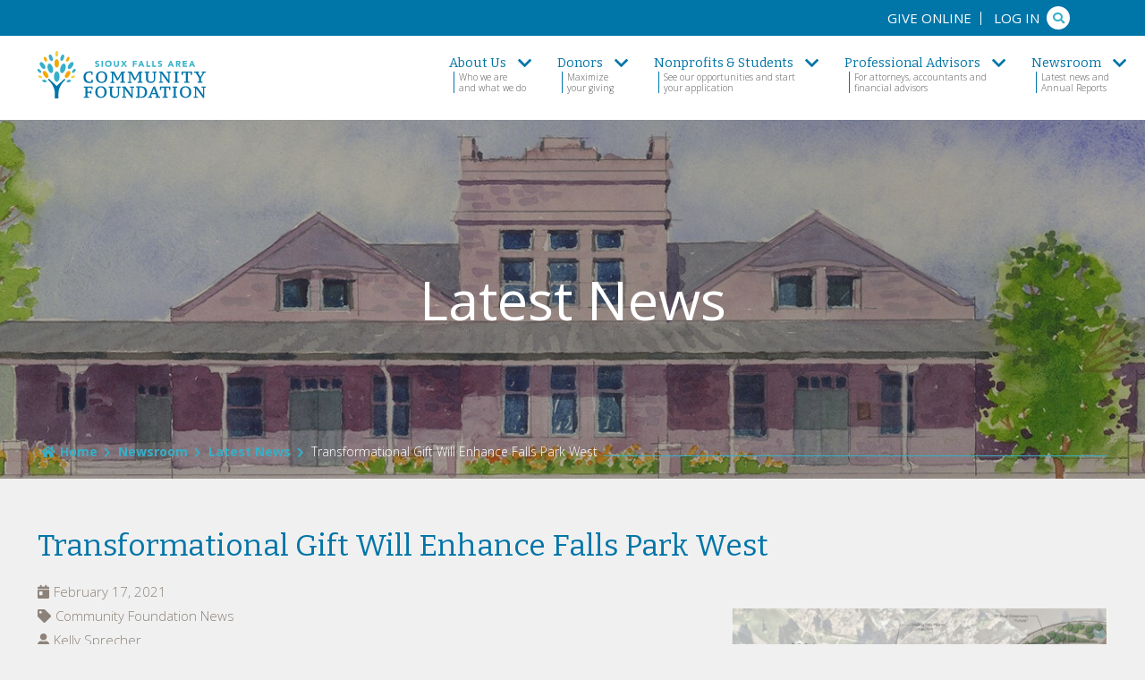

--- FILE ---
content_type: text/html; charset=UTF-8
request_url: https://www.sfacf.org/news/transformational-gift-will-enhance-falls-park-west
body_size: 11944
content:
<!doctype html>
<!--[if lt IE 7]>      <html class="no-js lt-ie9 lt-ie8 lt-ie7" lang="en"> <![endif]-->
<!--[if IE 7]>         <html class="no-js lt-ie9 lt-ie8 ie7" lang="en"> <![endif]-->
<!--[if IE 8]>         <html class="no-js lt-ie9 ie8" lang="en"> <![endif]-->
<!--[if IE 9]>         <html class="no-js ie9" lang="en"> <![endif]-->
<!--[if gt IE 9]><!--> <html class="no-js" lang="en"> <!--<![endif]-->

<head>
  <meta name="viewport" content="initial-scale=1">

        
    
        
  <!--[if lt IE 9]>
    <script src="/assets/libs/html5shiv/dist/html5shiv.js"></script>
  <![endif]-->

  <!-- Load Inlined Critical CSS -->
    <style>
    @font-face{font-family:Bitter;font-style:normal;font-weight:400;font-display:swap;src:local('Bitter Regular'),local('Bitter-Regular'),url(https://fonts.gstatic.com/s/bitter/v15/rax8HiqOu8IVPmn7f4xs.ttf) format('truetype')}@font-face{font-family:'Open Sans';font-style:normal;font-weight:400;font-display:swap;src:local('Open Sans Regular'),local('OpenSans-Regular'),url(https://fonts.gstatic.com/s/opensans/v17/mem8YaGs126MiZpBA-UFVZ0e.ttf) format('truetype')}@font-face{font-family:'Open Sans';font-style:normal;font-weight:700;font-display:swap;src:local('Open Sans Bold'),local('OpenSans-Bold'),url(https://fonts.gstatic.com/s/opensans/v17/mem5YaGs126MiZpBA-UN7rgOUuhs.ttf) format('truetype')}html{font-family:sans-serif;line-height:1.15;-ms-text-size-adjust:100%;-webkit-text-size-adjust:100%}body{margin:0}article,aside,figure,footer,header,main,nav,section{display:block}a{background-color:transparent;-webkit-text-decoration-skip:objects}h1{font-size:2em;margin:.67em 0}img{border-style:none}figure{margin:0}button,input{font:inherit;margin:0}button,input{overflow:visible}button{text-transform:none}button,html [type=button]{-webkit-appearance:button}[type=button]::-moz-focus-inner,button::-moz-focus-inner{border-style:none;padding:0}[type=button]:-moz-focusring,button:-moz-focusring{outline:1px dotted ButtonText}::-webkit-input-placeholder{color:inherit;opacity:.54}::-webkit-file-upload-button{-webkit-appearance:button;font:inherit}[data-canvas]{z-index:1}[data-off-canvas*=reveal]{z-index:0}[data-canvas=container],[data-off-canvas],body,html{margin:0;padding:0;-webkit-box-sizing:border-box;box-sizing:border-box}body,html{width:100%;height:100%;overflow:hidden}[data-canvas=container]{width:100%;height:100%;overflow-y:auto;position:relative;background-color:#fff;-webkit-overflow-scrolling:touch}[data-canvas=container]:after,[data-canvas=container]:before{clear:both;content:"";display:table}[data-off-canvas]{display:none;position:fixed;overflow:hidden;overflow-y:auto;background-color:#000;color:#fff;-webkit-overflow-scrolling:touch}[data-off-canvas*=bottom]{width:100%;height:255px;bottom:0}[data-canvas],[data-off-canvas]{-webkit-transform:translate(0);-ms-transform:translate(0);transform:translate(0);-webkit-backface-visibility:hidden}.nav-breadcrumbs li,h1,h3,html{font-family:Open Sans,sans-serif}.block-accordion .accordion-toggle button,.footer-nav-bottom ul li a,.footer-nav-bottom ul li span,.footer-nav-primary ol li a,.header-nav-compact .off-canvas-trigger .menu-status,.header-nav-primary>ol>li>a,h2{font-family:Bitter,serif}.header-nav-compact,.header-nav-primary>ol,.interior-container,.nav-breadcrumbs,.news-list-article,.page-main{zoom:1}.header-nav-compact:after,.header-nav-compact:before,.header-nav-primary>ol:after,.header-nav-primary>ol:before,.interior-container:after,.interior-container:before,.nav-breadcrumbs:after,.nav-breadcrumbs:before,.news-list-article:after,.news-list-article:before,.page-main:after,.page-main:before{content:"";display:table}.header-nav-compact:after,.header-nav-primary>ol:after,.interior-container:after,.nav-breadcrumbs:after,.news-list-article:after,.page-main:after{clear:both}.block-image,ol,ul{margin-top:20px;margin-bottom:20px}@media (min-width:46.875em){.block-image,ol,ul{margin-top:30px;margin-bottom:30px}}.position-right{margin-left:auto;margin-right:auto}@media (min-width:46.875em){.position-right{margin-left:30px;margin-right:0}}html{height:100%;color:#000;font-weight:300;line-height:1.5;font-size:62.5%}body{padding:0;margin:0;background-color:#f0f0f0;position:relative;min-height:100%;color:#8c827a}@media (max-width:37.4375em){body{font-size:1.6rem}}@media (min-width:37.5em) and (max-width:46.8125em){body{font-size:1.6rem}}@media (min-width:46.875em) and (max-width:63.9375em){body{font-size:1.6rem}}@media (min-width:64em) and (max-width:81.1875em){body{font-size:1.6rem}}@media (min-width:81.25em){body{font-size:1.6rem}}body,html{overflow:auto;height:auto}*,:after,:before{-webkit-box-sizing:border-box;box-sizing:border-box}a img{border:none}h1,h2,h3{margin:0 0 20px;line-height:1.2;color:#0075a8;font-weight:500}h1{color:#fff}@media (max-width:37.4375em){h1{font-size:4rem}}@media (min-width:37.5em) and (max-width:46.8125em){h1{font-size:4.7rem}}@media (min-width:46.875em) and (max-width:63.9375em){h1{font-size:5.4rem}}@media (min-width:64em) and (max-width:81.1875em){h1{font-size:6.1rem}}@media (min-width:81.25em){h1{font-size:6.8rem}}@media (max-width:37.4375em){h2{font-size:2.7rem}}@media (min-width:37.5em) and (max-width:46.8125em){h2{font-size:2.925rem}}@media (min-width:46.875em) and (max-width:63.9375em){h2{font-size:3.15rem}}@media (min-width:64em) and (max-width:81.1875em){h2{font-size:3.375rem}}@media (min-width:81.25em){h2{font-size:3.6rem}}h3{color:#36afc8;text-transform:uppercase}@media (max-width:37.4375em){h3{font-size:2.2rem}}@media (min-width:37.5em) and (max-width:46.8125em){h3{font-size:2.325rem}}@media (min-width:46.875em) and (max-width:63.9375em){h3{font-size:2.45rem}}@media (min-width:64em) and (max-width:81.1875em){h3{font-size:2.575rem}}@media (min-width:81.25em){h3{font-size:2.7rem}}a{font-weight:700}a,a[href^=tel]{color:#0075a8;text-decoration:none}ol,ul{text-align:left;margin-left:30px;margin-top:20px}ol ol{margin:0}ul{list-style:none;padding:0}ul li{padding-left:38px;position:relative;margin-bottom:5px}ul.no-bullets{margin:0}ul.no-bullets li{padding-left:0;text-indent:0;margin-bottom:0}ul.no-bullets li:before{display:none}ol li{margin-bottom:10px}@media (min-width:46.875em){.position-right{float:right}}.container{max-width:1364px;margin:0 auto;position:relative;padding-left:20px;padding-right:20px}@media (min-width:64em){.container{padding-left:42px;padding-right:42px}}@font-face{font-family:FontAwesomeSolid;font-style:normal;font-weight:900;font-display:auto;src:url('https://d3s4u2yeocyrpu.cloudfront.net/assets/dist/fonts/fa-solid-900.eot');src:url('https://d3s4u2yeocyrpu.cloudfront.net/assets/dist/fonts/fa-solid-900.eot?#iefix') format("embedded-opentype"),url('https://d3s4u2yeocyrpu.cloudfront.net/assets/dist/fonts/fa-solid-900.woff2') format("woff2"),url('https://d3s4u2yeocyrpu.cloudfront.net/assets/dist/fonts/fa-solid-900.woff') format("woff"),url('https://d3s4u2yeocyrpu.cloudfront.net/assets/dist/fonts/fa-solid-900.ttf') format("truetype"),url('https://d3s4u2yeocyrpu.cloudfront.net/assets/dist/fonts/fa-solid-900.svg#fontawesome') format("svg")}.fa,.fas{font-family:FontAwesomeSolid;font-weight:900}@font-face{font-family:FontAwesomeBrands;font-style:normal;font-weight:400;font-display:auto;src:url('https://d3s4u2yeocyrpu.cloudfront.net/assets/dist/fonts/fa-brands-400.eot');src:url('https://d3s4u2yeocyrpu.cloudfront.net/assets/dist/fonts/fa-brands-400.eot?#iefix') format("embedded-opentype"),url('https://d3s4u2yeocyrpu.cloudfront.net/assets/dist/fonts/fa-brands-400.woff2') format("woff2"),url('https://d3s4u2yeocyrpu.cloudfront.net/assets/dist/fonts/fa-brands-400.woff') format("woff"),url('https://d3s4u2yeocyrpu.cloudfront.net/assets/dist/fonts/fa-brands-400.ttf') format("truetype"),url('https://d3s4u2yeocyrpu.cloudfront.net/assets/dist/fonts/fa-brands-400.svg#fontawesome') format("svg")}.fab{font-family:FontAwesomeBrands}.fa,.fab,.fas{-moz-osx-font-smoothing:grayscale;-webkit-font-smoothing:antialiased;display:inline-block;font-style:normal;font-variant:normal;text-rendering:auto;line-height:1}.fa-arrow-circle-right:before{content:"\F0A9"}.fa-bars:before{content:"\F0C9"}.fa-calendar-day:before{content:"\F783"}.fa-chevron-right:before{content:"\F054"}.fa-facebook:before{content:"\F09A"}.fa-home:before{content:"\F015"}.fa-search:before{content:"\F002"}.fa-tag:before{content:"\F02B"}.fa-twitter:before{content:"\F099"}.fa-user:before{content:"\F007"}input[type=text]{border:1px solid transparent;line-height:30px;padding:8px 15px;background:#f0f0f0;outline:0;-webkit-appearance:none;-moz-appearance:none;appearance:none;-webkit-border-radius:0;border-radius:0}@media (max-width:37.4375em){input[type=text]{font-size:1.6rem}}@media (min-width:37.5em) and (max-width:46.8125em){input[type=text]{font-size:1.6rem}}@media (min-width:46.875em) and (max-width:63.9375em){input[type=text]{font-size:1.6rem}}@media (min-width:64em) and (max-width:81.1875em){input[type=text]{font-size:1.6rem}}@media (min-width:81.25em){input[type=text]{font-size:1.6rem}}input[type=text]{height:45px}.btn{display:inline-block;margin-bottom:0;text-align:center;vertical-align:middle;-ms-touch-action:manipulation;touch-action:manipulation;background-image:none;border:2px solid transparent;padding:10px 35px;-webkit-border-radius:0;border-radius:0;font-weight:700;text-transform:uppercase}@media (max-width:37.4375em){.btn{font-size:1.6rem}}@media (min-width:37.5em) and (max-width:46.8125em){.btn{font-size:1.6rem}}@media (min-width:46.875em) and (max-width:63.9375em){.btn{font-size:1.6rem}}@media (min-width:64em) and (max-width:81.1875em){.btn{font-size:1.6rem}}@media (min-width:81.25em){.btn{font-size:1.6rem}}.btn{color:#fff}.btn{background-color:#f4a81e;border-color:#f4a81e}.btn-primary{color:#fff}.btn-primary{background-color:#f4a81e;border-color:#f4a81e}.btn-secondary{color:#fff}.btn-secondary{background-color:#0075a8;border-color:#0075a8}.callout-link{text-transform:uppercase}.callout-link span{color:#f4cd3d;margin-left:3px}.interior-content>.position-right{margin-top:0}.block-image{display:block;position:relative;z-index:2}.block-image.position-right{max-width:420px}@media (min-width:46.875em){.block-image.position-right{width:calc(50% - 35px)}}.block-image img{-webkit-border-radius:0 0 40px 0;border-radius:0 0 40px 0}.block-image img{display:block;width:100%;height:auto}.news-listing{display:-webkit-box;display:-ms-flexbox;-webkit-box-orient:horizontal;-webkit-box-direction:normal;-ms-flex-flow:row;-ms-flex-wrap:wrap;display:flex;flex-flow:row;flex-wrap:wrap}@media (max-width:46.865em){.news-listing{margin-left:0}}@media (max-width:46.865em){.news-listing .news-list-column{margin-left:0;margin-top:15px;margin-bottom:15px;-webkit-box-flex:0;-ms-flex:0 0 calc(100% - 0px);flex:0 0 calc(100% - 0px);max-width:calc(100% - 0px);width:calc(100% - 0px)}}@media (min-width:46.875em){.news-listing{margin-left:-30px}}@media (min-width:46.875em){.news-listing .news-list-column{margin-left:30px;margin-top:15px;margin-bottom:15px;-webkit-box-flex:0;-ms-flex:0 0 calc(50% - 30px);flex:0 0 calc(50% - 30px);max-width:calc(50% - 30px);width:calc(50% - 30px)}}.news-list-article{padding:25px;background:#fff;height:100%}.news-list-article p:last-of-type{margin-bottom:10px;line-height:1}.news-list-article h3{margin-bottom:10px;text-transform:none;color:#0075a8}@media (max-width:37.4375em){.news-list-article h3{font-size:2.2rem}}@media (min-width:37.5em) and (max-width:46.8125em){.news-list-article h3{font-size:2.3rem}}@media (min-width:46.875em) and (max-width:63.9375em){.news-list-article h3{font-size:2.4rem}}@media (min-width:64em) and (max-width:81.1875em){.news-list-article h3{font-size:2.5rem}}@media (min-width:81.25em){.news-list-article h3{font-size:2.6rem}}.news-list-article figure{margin:0 0 15px;display:block;width:100%}.news-list-article figure img{width:100%;display:block;height:auto}.news-list-article .callout-link{margin-left:0;margin-top:20px;display:block;font-weight:400}.news-list-article .news-content{display:block;width:100%}.news-meta{display:block;margin-top:5px}@media (max-width:37.4375em){.news-meta{font-size:1.5rem}}@media (min-width:37.5em) and (max-width:46.8125em){.news-meta{font-size:1.5rem}}@media (min-width:46.875em) and (max-width:63.9375em){.news-meta{font-size:1.5rem}}@media (min-width:64em) and (max-width:81.1875em){.news-meta{font-size:1.5rem}}@media (min-width:81.25em){.news-meta{font-size:1.5rem}}.news-meta .fas{margin-right:5px}.block-accordion{margin:45px 0;padding:0;position:relative}.block-accordion .accordion-toggle{display:block;width:100%}.block-accordion .accordion-toggle button{display:block;margin-bottom:10px;font-weight:300;padding:10px 35px 0 0;color:#36afc8;background:0 0;border:0;width:100%;text-align:left;border-bottom:1px solid #36afc8}@media (max-width:37.4375em){.block-accordion .accordion-toggle button{font-size:1.6rem}}@media (min-width:37.5em) and (max-width:46.8125em){.block-accordion .accordion-toggle button{font-size:1.6rem}}@media (min-width:46.875em) and (max-width:63.9375em){.block-accordion .accordion-toggle button{font-size:1.6rem}}@media (min-width:64em) and (max-width:81.1875em){.block-accordion .accordion-toggle button{font-size:1.6rem}}@media (min-width:81.25em){.block-accordion .accordion-toggle button{font-size:1.6rem}}.block-accordion .accordion-toggle button:before{content:"\F078";font-family:FontAwesomeSolid;font-weight:100;color:#36afc8;display:block;text-align:center;line-height:40px;position:absolute;right:5px;bottom:0;font-weight:700}@media (max-width:37.4375em){.block-accordion .accordion-toggle button:before{font-size:2.4rem}}@media (min-width:37.5em) and (max-width:46.8125em){.block-accordion .accordion-toggle button:before{font-size:2.4rem}}@media (min-width:46.875em) and (max-width:63.9375em){.block-accordion .accordion-toggle button:before{font-size:2.4rem}}@media (min-width:64em) and (max-width:81.1875em){.block-accordion .accordion-toggle button:before{font-size:2.4rem}}@media (min-width:81.25em){.block-accordion .accordion-toggle button:before{font-size:2.4rem}}.block-accordion .accordion-content{display:none;font-weight:500;border-bottom:1px solid #f4a81e;padding-bottom:35px}.block-accordion .accordion-content :first-child{margin-top:0}.block-accordion .accordion-content :last-child{margin-bottom:0}.breadcrumb-container{overflow:hidden}.nav-breadcrumbs{display:none;padding:10px 0;position:relative}@media (max-width:37.4375em){.nav-breadcrumbs{font-size:1.4rem}}@media (min-width:37.5em) and (max-width:46.8125em){.nav-breadcrumbs{font-size:1.4rem}}@media (min-width:46.875em) and (max-width:63.9375em){.nav-breadcrumbs{font-size:1.4rem}}@media (min-width:64em) and (max-width:81.1875em){.nav-breadcrumbs{font-size:1.4rem}}@media (min-width:81.25em){.nav-breadcrumbs{font-size:1.4rem}}@media (min-width:64em){.nav-breadcrumbs{display:inline-block}}.nav-breadcrumbs:after{content:"";height:1px;width:1000%;background:#36afc8;right:calc(-1000% - 7px);display:inline;position:absolute;bottom:15px}.nav-breadcrumbs li{display:inline-block;color:#36afc8;font-weight:300}@media (max-width:37.4375em){.nav-breadcrumbs li{font-size:1.2rem}}@media (min-width:37.5em) and (max-width:46.8125em){.nav-breadcrumbs li{font-size:1.2rem}}@media (min-width:46.875em) and (max-width:63.9375em){.nav-breadcrumbs li{font-size:1.2rem}}@media (min-width:64em) and (max-width:81.1875em){.nav-breadcrumbs li{font-size:1.2rem}}@media (min-width:81.25em){.nav-breadcrumbs li{font-size:1.2rem}}.nav-breadcrumbs li.current-page{color:#fff;padding-left:4px}@media (max-width:37.4375em){.nav-breadcrumbs li.current-page{font-size:1.4rem}}@media (min-width:37.5em) and (max-width:46.8125em){.nav-breadcrumbs li.current-page{font-size:1.4rem}}@media (min-width:46.875em) and (max-width:63.9375em){.nav-breadcrumbs li.current-page{font-size:1.4rem}}@media (min-width:64em) and (max-width:81.1875em){.nav-breadcrumbs li.current-page{font-size:1.4rem}}@media (min-width:81.25em){.nav-breadcrumbs li.current-page{font-size:1.4rem}}.nav-breadcrumbs li a{color:#36afc8;font-weight:700;padding-right:4px;padding-left:4px}@media (max-width:37.4375em){.nav-breadcrumbs li a{font-size:1.4rem}}@media (min-width:37.5em) and (max-width:46.8125em){.nav-breadcrumbs li a{font-size:1.4rem}}@media (min-width:46.875em) and (max-width:63.9375em){.nav-breadcrumbs li a{font-size:1.4rem}}@media (min-width:64em) and (max-width:81.1875em){.nav-breadcrumbs li a{font-size:1.4rem}}@media (min-width:81.25em){.nav-breadcrumbs li a{font-size:1.4rem}}.nav-breadcrumbs li a .fas{margin-right:5px}.interior-hero{position:relative;-webkit-background-size:cover;background-size:cover;background-position:50%;background-repeat:no-repeat}.interior-hero:before{content:"";background:rgba(42,39,36,.36);position:absolute;top:0;left:0;right:0;bottom:0}.interior-hero .interior-hero-container{display:-webkit-box;display:-ms-flexbox;display:flex;-webkit-box-orient:vertical;-webkit-box-direction:normal;-ms-flex-flow:column;flex-flow:column;-webkit-box-pack:center;-ms-flex-pack:center;justify-content:center;-webkit-box-align:center;-ms-flex-align:center;align-items:center;height:100%;height:250px}@media (min-width:46.875em){.interior-hero .interior-hero-container{height:350px}}.interior-hero .interior-hero-container h1{padding-top:0;margin-bottom:0}@media (min-width:64em){.interior-hero .interior-hero-container h1{padding-top:50px}}.interior-hero .nav-breadcrumbs{margin-bottom:10px}.overlay{display:none;position:absolute;top:0;bottom:0;left:0;right:0;height:100%;z-index:4}.off-canvas-slidebar{z-index:6;background:rgba(42,39,36,.79)}[data-off-canvas*=bottom]{height:calc(100% - 89px)}.off-canvas-nav{background:#0075a8;-webkit-border-radius:0 0 40px 0;border-radius:0 0 40px 0;padding-bottom:20px}.off-canvas-nav ul{padding:0;margin:0;margin-top:15px;margin-left:35px}@media (max-width:37.4375em){.off-canvas-nav ul{font-size:1.5rem}}@media (min-width:37.5em) and (max-width:46.8125em){.off-canvas-nav ul{font-size:1.5rem}}@media (min-width:46.875em) and (max-width:63.9375em){.off-canvas-nav ul{font-size:1.5rem}}@media (min-width:64em) and (max-width:81.1875em){.off-canvas-nav ul{font-size:1.5rem}}@media (min-width:81.25em){.off-canvas-nav ul{font-size:1.5rem}}.off-canvas-nav ul li{padding-left:0;margin-bottom:12px}.off-canvas-nav ul li a{font-weight:400;text-transform:uppercase;color:#fff}.off-canvas-nav .search-form{position:relative;display:inline-block}.is-vishidden{position:absolute!important;overflow:hidden;width:1px;height:1px;padding:0;border:0;clip:rect(1px,1px,1px,1px)}.skip-link a{color:#fff;background:#000;padding:3px 15px;width:auto;display:block;-webkit-border-radius:0 0 5px 5px;border-radius:0 0 5px 5px;position:absolute;top:0;left:45px;z-index:9;font-weight:400;text-transform:uppercase;left:-10000px}@media (max-width:37.4375em){.skip-link a{font-size:1.6rem}}@media (min-width:37.5em) and (max-width:46.8125em){.skip-link a{font-size:1.6rem}}@media (min-width:46.875em) and (max-width:63.9375em){.skip-link a{font-size:1.6rem}}@media (min-width:64em) and (max-width:81.1875em){.skip-link a{font-size:1.6rem}}@media (min-width:81.25em){.skip-link a{font-size:1.6rem}}.sidebar-widget{margin:0 0 30px;padding-bottom:30px;background:#0075a8;-webkit-border-radius:0 0 40px 0;border-radius:0 0 40px 0}.sidebar-widget>:first-child{margin-top:0}.sidebar-widget>:last-child{margin-bottom:0}.sidebar-widget h2{background:#36afc8;color:#fff;padding:25px 40px;text-align:center;margin-bottom:0}@media (max-width:37.4375em){.sidebar-widget h2{font-size:2rem}}@media (min-width:37.5em) and (max-width:46.8125em){.sidebar-widget h2{font-size:2.05rem}}@media (min-width:46.875em) and (max-width:63.9375em){.sidebar-widget h2{font-size:2.1rem}}@media (min-width:64em) and (max-width:81.1875em){.sidebar-widget h2{font-size:2.15rem}}@media (min-width:81.25em){.sidebar-widget h2{font-size:2.2rem}}.sidebar-widget.nav-sidebar h2 a{color:#fff}.sidebar-widget.nav-sidebar ul{padding:30px 20px 15px;margin:0;text-align:center}.sidebar-widget.nav-sidebar ul li{padding:0;margin:0}.sidebar-widget.nav-sidebar ul li.active a{color:#f4cd3d}.sidebar-widget.nav-sidebar ul li a{color:#fff;display:block;line-height:1.2;font-weight:400;text-transform:uppercase;margin-bottom:15px}.page-header{z-index:8;position:absolute;width:100%;-webkit-transform:none!important;-ms-transform:none!important;transform:none!important}.page-header .page-header-full{display:none;position:absolute;top:0;left:0;right:0;z-index:1}.page-header .page-header-compact{display:block;position:absolute;top:0;left:0;right:0;z-index:1}@media (min-width:64em){.page-header .page-header-full{display:block}.page-header .page-header-compact{display:none}}.page-header-full{background-color:#fff;height:134px;position:relative;background:#fff}.page-header-full .page-header-full-container{max-width:1364px;margin:0 auto;position:relative;padding-left:42px;padding-right:42px;height:100%}.header-nav-primary{position:relative;height:100%}.header-nav-primary .logo{display:inline-block;margin-top:61px;margin-bottom:13px;width:158px}@media (min-width:68.75em){.header-nav-primary .logo{width:188px;margin-top:57px}}@media (min-width:81.25em){.header-nav-primary .logo{width:238px;margin-top:53px}}.header-nav-primary .logo img{display:block;width:100%}.header-nav-primary>ol{position:absolute;right:0;top:40px;margin:0;padding:0;width:calc(100% - 160px);display:-webkit-box;display:-ms-flexbox;display:flex;-webkit-box-orient:horizontal;-webkit-box-direction:normal;-ms-flex-flow:row;flex-flow:row;-webkit-box-pack:end;-ms-flex-pack:end;justify-content:flex-end;background:#fff}@media (max-width:37.4375em){.header-nav-primary>ol{font-size:.2rem}}@media (min-width:37.5em) and (max-width:46.8125em){.header-nav-primary>ol{font-size:.65rem}}@media (min-width:46.875em) and (max-width:63.9375em){.header-nav-primary>ol{font-size:1.1rem}}@media (min-width:64em) and (max-width:81.1875em){.header-nav-primary>ol{font-size:1.55rem}}@media (min-width:81.25em){.header-nav-primary>ol{font-size:2rem}}@media (min-width:68.75em){.header-nav-primary>ol{width:calc(100% - 195px)}}@media (min-width:81.25em){.header-nav-primary>ol{width:calc(100% - 275px)}}.header-nav-primary>ol>li{line-height:58px;display:block;float:left;position:relative;margin:0 35px 0 0;height:94px;padding-left:15px;padding-top:0}@media (min-width:86.25em){.header-nav-primary>ol>li{margin:0 30px 0 0}}.header-nav-primary>ol>li:last-child{margin-right:0}.header-nav-primary>ol>li:last-child>ol{right:-20px;left:auto;-webkit-border-radius:0 0 0 40px;border-radius:0 0 0 40px}.header-nav-primary>ol>li:last-child>ol:before{content:"";right:-3px;left:auto}.header-nav-primary>ol>li>a{color:#0075a8;text-decoration:none;font-weight:400;display:inline-block;padding:0;height:94px}@media (max-width:37.4375em){.header-nav-primary>ol>li>a{font-size:.4rem}}@media (min-width:37.5em) and (max-width:46.8125em){.header-nav-primary>ol>li>a{font-size:.75rem}}@media (min-width:46.875em) and (max-width:63.9375em){.header-nav-primary>ol>li>a{font-size:1.1rem}}@media (min-width:64em) and (max-width:81.1875em){.header-nav-primary>ol>li>a{font-size:1.45rem}}@media (min-width:81.25em){.header-nav-primary>ol>li>a{font-size:1.8rem}}@media (min-width:68.75em){.header-nav-primary>ol>li>a{padding:0 7px 0 0}}@media (min-width:81.25em){.header-nav-primary>ol>li>a{padding:0 10px 0 0}}.header-nav-primary>ol>li>span{color:#565559;position:absolute;top:40px;line-height:1.2;left:20px;width:100%;padding-left:5px;padding-right:5px;border-left:1px solid #0075a8}@media (max-width:37.4375em){.header-nav-primary>ol>li>span{font-size:.5rem}}@media (min-width:37.5em) and (max-width:46.8125em){.header-nav-primary>ol>li>span{font-size:.675rem}}@media (min-width:46.875em) and (max-width:63.9375em){.header-nav-primary>ol>li>span{font-size:.85rem}}@media (min-width:64em) and (max-width:81.1875em){.header-nav-primary>ol>li>span{font-size:1.025rem}}@media (min-width:81.25em){.header-nav-primary>ol>li>span{font-size:1.2rem}}.header-nav-primary>ol>li>ol{display:none;width:240px;position:absolute;top:94px;margin:0;padding:20px 20px 20px 0;padding-top:7px;z-index:8;background:#0075a8;-webkit-border-radius:0 0 40px 0;border-radius:0 0 40px 0;left:23px}@media (min-width:81.25em){.header-nav-primary>ol>li>ol{width:280px;-webkit-column-width:120px;column-width:120px}}@media (min-width:90.625em){.header-nav-primary>ol>li>ol{width:300px;-webkit-column-width:130px;column-width:130px}}@media (min-width:96.875em){.header-nav-primary>ol>li>ol{width:360px;-webkit-column-width:160px;column-width:160px}}.header-nav-primary>ol>li>ol:before{content:"";width:1px;height:calc(100% + 54px);background:#f4a81e;position:absolute;left:-3px;bottom:0}.header-nav-primary>ol>li>ol li{display:block;float:none;line-height:22px;margin:0;-webkit-column-break-inside:avoid;break-inside:avoid-column}.header-nav-primary>ol>li>ol li a{border-right:0;color:#fff;font-weight:700;padding:7px 13px;display:block}@media (max-width:37.4375em){.header-nav-primary>ol>li>ol li a{font-size:1.2rem}}@media (min-width:37.5em) and (max-width:46.8125em){.header-nav-primary>ol>li>ol li a{font-size:1.275rem}}@media (min-width:46.875em) and (max-width:63.9375em){.header-nav-primary>ol>li>ol li a{font-size:1.35rem}}@media (min-width:64em) and (max-width:81.1875em){.header-nav-primary>ol>li>ol li a{font-size:1.425rem}}@media (min-width:81.25em){.header-nav-primary>ol>li>ol li a{font-size:1.5rem}}.header-nav-primary>ol>li>ol li ol{display:block;padding-left:0}.header-nav-primary>ol>li>ol li ol li a{font-weight:400;padding:6px 20px}.header-aux{position:absolute;top:0;background:#0075a8;width:100%;height:40px;text-align:right}.header-nav-aux{position:relative;display:inline-block;line-height:40px;right:42px;width:100%}.header-nav-aux ul{list-style:none;margin:0;padding:0;display:inline-block;height:40px;width:100%;text-align:right}@media (max-width:37.4375em){.header-nav-aux ul{font-size:1.5rem}}@media (min-width:37.5em) and (max-width:46.8125em){.header-nav-aux ul{font-size:1.5rem}}@media (min-width:46.875em) and (max-width:63.9375em){.header-nav-aux ul{font-size:1.5rem}}@media (min-width:64em) and (max-width:81.1875em){.header-nav-aux ul{font-size:1.5rem}}@media (min-width:81.25em){.header-nav-aux ul{font-size:1.5rem}}.header-nav-aux ul li{margin:0 10px 0 0;padding:0 10px 0 0;border-right:1px solid #fff;display:inline-block;line-height:1}.header-nav-aux ul li a{font-weight:400;text-transform:uppercase;color:#fff}.header-nav-aux ul li:last-child,.header-nav-aux ul li:nth-last-child(2){border-right:0;margin-right:0;padding-right:0}.page-header-compact{background:#fff}.page-header-compact .page-header-compact-container{margin:0 auto;position:relative;padding-left:20px}.header-nav-compact{position:relative}.header-nav-compact .logo{display:inline-block;margin-top:18px;margin-bottom:10px;width:180px;line-height:1}.header-nav-compact .logo img{width:100%}.header-nav-compact .off-canvas-trigger{float:right;background:rgba(0,117,168,.1);border:0;color:#36afc8;padding:14px 20px;width:109px;height:89px}@media (max-width:37.4375em){.header-nav-compact .off-canvas-trigger{font-size:1.8rem}}@media (min-width:37.5em) and (max-width:46.8125em){.header-nav-compact .off-canvas-trigger{font-size:1.8rem}}@media (min-width:46.875em) and (max-width:63.9375em){.header-nav-compact .off-canvas-trigger{font-size:1.8rem}}@media (min-width:64em) and (max-width:81.1875em){.header-nav-compact .off-canvas-trigger{font-size:1.8rem}}@media (min-width:81.25em){.header-nav-compact .off-canvas-trigger{font-size:1.8rem}}.header-nav-compact .off-canvas-trigger span.fa{background:#fff;-webkit-border-radius:50%;border-radius:50%;width:39px;height:39px;line-height:39px;text-align:center}@media (max-width:37.4375em){.header-nav-compact .off-canvas-trigger span.fa{font-size:1.8rem}}@media (min-width:37.5em) and (max-width:46.8125em){.header-nav-compact .off-canvas-trigger span.fa{font-size:1.8rem}}@media (min-width:46.875em) and (max-width:63.9375em){.header-nav-compact .off-canvas-trigger span.fa{font-size:1.8rem}}@media (min-width:64em) and (max-width:81.1875em){.header-nav-compact .off-canvas-trigger span.fa{font-size:1.8rem}}@media (min-width:81.25em){.header-nav-compact .off-canvas-trigger span.fa{font-size:1.8rem}}.header-nav-compact .off-canvas-trigger .menu-status{color:#0075a8;text-transform:uppercase}.page-main{padding-top:89px}@media (min-width:64em){.page-main{padding-top:134px}}[data-canvas=container]{background:#f0f0f0}.page-footer-main{background:rgba(42,39,36,.05);text-align:center}.page-footer-main .container{width:100%;display:-ms-grid;display:grid;-ms-grid-columns:1fr;grid-template-columns:1fr;-ms-grid-rows:auto;grid-template-rows:auto;padding-top:35px;padding-bottom:25px;-webkit-box-align:center;-ms-flex-align:center;align-items:center;-webkit-box-pack:center;-ms-flex-pack:center;justify-content:center}@media (min-width:37.5em){.page-footer-main .container{-ms-grid-columns:126px 300px;grid-template-columns:126px 300px}}@media (min-width:64em){.page-footer-main .container{-ms-grid-columns:126px 300px auto;grid-template-columns:126px 300px auto;-webkit-box-pack:start;-ms-flex-pack:start;justify-content:start;-webkit-box-align:start;-ms-flex-align:start;align-items:start}}.page-footer-main .footer-logo{width:126px;-ms-grid-column-span:1;-ms-grid-column:1;grid-column:1/span 1;-ms-grid-row-span:1;-ms-grid-row:1;grid-row:1/span 1;margin:0 auto 20px}@media (min-width:37.5em){.page-footer-main .footer-logo{margin:0}}.page-footer-main .footer-logo img{width:100%}.footer-contact{text-align:center;-ms-grid-column-span:1;-ms-grid-column:1;grid-column:1/span 1;-ms-grid-row-span:1;-ms-grid-row:2;grid-row:2/span 1}@media (min-width:37.5em){.footer-contact{-ms-grid-column-span:1;-ms-grid-column:2;grid-column:2/span 1;-ms-grid-row-span:1;-ms-grid-row:1;grid-row:1/span 1;padding-left:35px;text-align:left}}.footer-contact .address a{color:#8c827a;font-weight:400}.footer-contact .contact-item a{line-height:1.5;margin-top:5px;display:block}.footer-nav-primary{position:relative;display:inline-block;width:100%;-ms-grid-column-span:1;-ms-grid-column:1;grid-column:1/span 1;-ms-grid-row-span:1;-ms-grid-row:3;grid-row:3/span 1;margin-top:20px}@media (min-width:37.5em){.footer-nav-primary{-ms-grid-column-span:2;-ms-grid-column:1;grid-column:1/span 2;-ms-grid-row-span:1;-ms-grid-row:2;grid-row:2/span 1;width:450px}}@media (min-width:64em){.footer-nav-primary{-ms-grid-column-span:1;-ms-grid-column:3;grid-column:3/span 1;-ms-grid-row-span:1;-ms-grid-row:1;grid-row:1/span 1;margin-top:0;padding-left:50px}}.footer-nav-primary ol{list-style:none;margin:0;padding:0;display:inline-block;font-size:0;text-align:center}@media (min-width:37.5em){.footer-nav-primary ol{-webkit-column-width:180px;column-width:180px;text-align:left;width:100%}}.footer-nav-primary ol li{margin:0 0 10px;padding:0;display:inline-block;width:100%;padding-right:10px}.footer-nav-primary ol li a{font-weight:400;padding-right:5px;vertical-align:top}@media (max-width:37.4375em){.footer-nav-primary ol li a{font-size:1.6rem}}@media (min-width:37.5em) and (max-width:46.8125em){.footer-nav-primary ol li a{font-size:1.65rem}}@media (min-width:46.875em) and (max-width:63.9375em){.footer-nav-primary ol li a{font-size:1.7rem}}@media (min-width:64em) and (max-width:81.1875em){.footer-nav-primary ol li a{font-size:1.75rem}}@media (min-width:81.25em){.footer-nav-primary ol li a{font-size:1.8rem}}.footer-nav-primary ol li a.social-icon{margin-right:10px}@media (max-width:37.4375em){.footer-nav-primary ol li a.social-icon{font-size:2.5rem}}@media (min-width:37.5em) and (max-width:46.8125em){.footer-nav-primary ol li a.social-icon{font-size:2.5rem}}@media (min-width:46.875em) and (max-width:63.9375em){.footer-nav-primary ol li a.social-icon{font-size:2.5rem}}@media (min-width:64em) and (max-width:81.1875em){.footer-nav-primary ol li a.social-icon{font-size:2.5rem}}@media (min-width:81.25em){.footer-nav-primary ol li a.social-icon{font-size:2.5rem}}.footer-nav-primary ol li:last-child{margin-right:0;padding-right:0;border-right:none}.page-footer-bottom{background:rgba(42,39,36,.22);text-align:center;padding:15px 0}@media (min-width:46.875em){.page-footer-bottom{text-align:left}}.footer-nav-bottom{position:relative;display:inline-block}.footer-nav-bottom ul{list-style:none;margin:0;padding:0;display:inline-block;font-size:0;text-align:center}@media (min-width:46.875em){.footer-nav-bottom ul{text-align:left}}.footer-nav-bottom ul li{margin:0 5px 0 0;padding:0;display:inline-block}.footer-nav-bottom ul li a,.footer-nav-bottom ul li span{font-weight:400;color:#565559}@media (max-width:37.4375em){.footer-nav-bottom ul li a,.footer-nav-bottom ul li span{font-size:1.6rem}}@media (min-width:37.5em) and (max-width:46.8125em){.footer-nav-bottom ul li a,.footer-nav-bottom ul li span{font-size:1.6rem}}@media (min-width:46.875em) and (max-width:63.9375em){.footer-nav-bottom ul li a,.footer-nav-bottom ul li span{font-size:1.6rem}}@media (min-width:64em) and (max-width:81.1875em){.footer-nav-bottom ul li a,.footer-nav-bottom ul li span{font-size:1.6rem}}@media (min-width:81.25em){.footer-nav-bottom ul li a,.footer-nav-bottom ul li span{font-size:1.6rem}}.footer-nav-bottom ul li a{text-decoration:underline}.footer-nav-bottom ul li:last-child{margin-right:0;padding-right:0;border-right:none}.interior-container{max-width:1364px;margin:0 auto;position:relative;padding:20px 20px 25px;display:-ms-grid;display:grid;-ms-grid-columns:100%;grid-template-columns:100%}@media (min-width:64em){.interior-container{padding-left:42px;padding-right:42px;padding-top:55px;-ms-grid-columns:calc(100% - 275px) 275px;grid-template-columns:calc(100% - 275px) 275px}}.interior-container .interior-content{width:100%;-ms-grid-column-span:1;-ms-grid-column:1;grid-column:1/span 1;-ms-grid-row-span:1;-ms-grid-row:1;grid-row:1/span 1;padding-bottom:25px}@media (min-width:64em){.interior-container .interior-content{padding-right:65px;max-width:100%;padding-bottom:0}}.interior-container .interior-aside{max-width:275px;width:100%;margin:0 auto;-ms-grid-column-span:1;-ms-grid-column:1;grid-column:1/span 1;-ms-grid-row-span:1;-ms-grid-row:2;grid-row:2/span 1}@media (min-width:64em){.interior-container .interior-aside{-ms-grid-column-span:1;-ms-grid-column:2;grid-column:2/span 1;-ms-grid-row-span:1;-ms-grid-row:1;grid-row:1/span 1}}.search-form input{height:26px;width:0;padding:0;visibility:hidden;line-height:26px;-webkit-border-radius:1000px;border-radius:1000px;background:#fff;border:#fff}.search-form button{margin-top:-3px;width:26px;height:26px;padding:0;-webkit-border-radius:50%;border-radius:50%;background:#fff;color:#36afc8;border:0}@media (max-width:37.4375em){.search-form button{font-size:1.3rem}}@media (min-width:37.5em) and (max-width:46.8125em){.search-form button{font-size:1.3rem}}@media (min-width:46.875em) and (max-width:63.9375em){.search-form button{font-size:1.3rem}}@media (min-width:64em) and (max-width:81.1875em){.search-form button{font-size:1.3rem}}@media (min-width:81.25em){.search-form button{font-size:1.3rem}}
  </style>

  
  <link href="https://fonts.googleapis.com/css?family=Bitter|Open+Sans:300,400,700&display=swap" rel="stylesheet">
  <!--
  <script src="https://use.typekit.net/twr4ycf.js"></script>
  <script>try{Typekit.load({ async: true });}catch(e){}</script>
  -->

  
  <title>Sioux Falls Area Community Foundation | Transformational Gift Will…</title>
<script>dl = [];
(function(w,d,s,l,i){w[l]=w[l]||[];w[l].push({'gtm.start':
new Date().getTime(),event:'gtm.js'});var f=d.getElementsByTagName(s)[0],
j=d.createElement(s),dl=l!='dataLayer'?'&l='+l:'';j.async=true;j.src=
'//www.googletagmanager.com/gtm.js?id='+i+dl;f.parentNode.insertBefore(j,f);
})(window,document,'script','dl','GTM-5HBRLMK');
</script><meta name="generator" content="SEOmatic">
<meta name="description" content="A gift from Garry and Dianne Jacobson will support a planned project to create an ice ribbon at Falls Park West, along with an all-inclusive playground.">
<meta name="referrer" content="no-referrer-when-downgrade">
<meta name="robots" content="all">
<meta content="siouxfallsareacommunityfoundation" property="fb:profile_id">
<meta content="en_US" property="og:locale">
<meta content="Sioux Falls Area Community Foundation" property="og:site_name">
<meta content="website" property="og:type">
<meta content="https://www.sfacf.org/news/transformational-gift-will-enhance-falls-park-west" property="og:url">
<meta content="Transformational Gift Will Enhance Falls Park West" property="og:title">
<meta content="A gift from Garry and Dianne Jacobson will support a planned project to create an ice ribbon at Falls Park West, along with an all-inclusive playground." property="og:description">
<meta content="https://d3s4u2yeocyrpu.cloudfront.net/general-uploads/_1200x630_crop_center-center_82_none/Jacobson-Family-Plaza.png?mtime=1613579542" property="og:image">
<meta content="1200" property="og:image:width">
<meta content="630" property="og:image:height">
<meta content="Transformational Gift Will Enhance Falls Park West" property="og:image:alt">
<meta name="twitter:card" content="summary_large_image">
<meta name="twitter:site" content="@SFACFoundation">
<meta name="twitter:creator" content="@SFACFoundation">
<meta name="twitter:title" content="Transformational Gift Will Enhance Falls Park West">
<meta name="twitter:description" content="A gift from Garry and Dianne Jacobson will support a planned project to create an ice ribbon at Falls Park West, along with an all-inclusive playground.">
<meta name="twitter:image" content="https://d3s4u2yeocyrpu.cloudfront.net/general-uploads/_800x418_crop_center-center_82_none/Jacobson-Family-Plaza.png?mtime=1613579542">
<meta name="twitter:image:width" content="800">
<meta name="twitter:image:height" content="418">
<meta name="twitter:image:alt" content="Transformational Gift Will Enhance Falls Park West">
<meta name="google-site-verification" content="9Plul227ocVpV8XuLGWoQ4enc6FqEmpLSGhZxeVtc1U">
<meta name="msvalidate.01" content="AD7819DBA0EA6ED64F2B708ADDACA2D1">
<link href="https://www.sfacf.org/news/transformational-gift-will-enhance-falls-park-west" rel="canonical">
<link href="https://www.sfacf.org/" rel="home">
<link type="text/plain" href="https://www.sfacf.org/humans.txt" rel="author"></head>

<body ><noscript><iframe src="//www.googletagmanager.com/ns.html?id=GTM-5HBRLMK"
height="0" width="0" style="display:none;visibility:hidden"></iframe></noscript>


    <div class="overlay"><div class="overlay-container"></div></div>

  <header class="page-header" data-canvas>
  <div class="skip-link"><a href="#content">Skip to Content</a></div>
  <div class="page-header-full">
  <div class="page-header-full-container">
    <nav class="header-nav-primary" aria-label="Primary">
      <a class="logo" href="/">
  <img src="https://d3s4u2yeocyrpu.cloudfront.net/assets/images/logo.svg?1567688902" alt="Sioux Falls Area Community Foundation" />
</a>
            
<ol>
      
            
    <li class="nav-item--level-1 nav-item--has-children" aria-haspopup="true" aria-expanded="false">
      <a href="https://www.sfacf.org/about-us">
        About Us
      </a>
              <span>Who we are and what we do</span>
                    <ol>
                                  
            <li class="nav-item--level-2">
              <a href="https://www.sfacf.org/about-us/our-team">
                Our Team
              </a>
                          </li>
                                  
            <li class="nav-item--level-2">
              <a href="https://www.sfacf.org/about-us/financial-information">
                Financial Information
              </a>
                          </li>
                                  
            <li class="nav-item--level-2">
              <a href="https://www.sfacf.org/about-us/contact-us">
                Contact Us
              </a>
                          </li>
                                  
            <li class="nav-item--level-2">
              <a href="https://www.sfacf.org/about-us/regional-foundations">
                Regional Foundations
              </a>
                          </li>
                                  
            <li class="nav-item--level-2">
              <a href="https://www.sfacf.org/about-us/career-opportunities">
                Career Opportunities
              </a>
                          </li>
                  </ol>
          </li>
      
            
    <li class="nav-item--level-1 nav-item--has-children" aria-haspopup="true" aria-expanded="false">
      <a href="https://www.sfacf.org/giving">
        Donors
      </a>
              <span>Maximize your giving</span>
                    <ol>
                                  
            <li class="nav-item--level-2">
              <a href="https://www.sfacf.org/giving/donor-services">
                Open a Donor Advised Fund
              </a>
                          </li>
                                  
            <li class="nav-item--level-2">
              <a href="https://www.sfacf.org/giving/legacy-and-planned-giving">
                Legacy and Planned Giving
              </a>
                          </li>
                                  
            <li class="nav-item--level-2">
              <a href="https://www.sfacf.org/giving/why-work-with-us">
                Why Work With Us
              </a>
                          </li>
                                  
            <li class="nav-item--level-2">
              <a href="https://www.sfacf.org/giving/depot">
                The Giving Depot
              </a>
                          </li>
                  </ol>
          </li>
      
            
    <li class="nav-item--level-1 nav-item--has-children" aria-haspopup="true" aria-expanded="false">
      <a href="https://www.sfacf.org/grants-scholarships">
        Nonprofits &amp; Students
      </a>
              <span>See our opportunities and start your application</span>
                    <ol>
                                  
            <li class="nav-item--level-2">
              <a href="https://www.sfacf.org/grants-scholarships/scholarships">
                Scholarships
              </a>
                              <ol>
                                          
            <li class="nav-item--level-3">
              <a href="https://www.sfacf.org/grants-scholarships/scholarships/scholarship-opportunities-for-graduating-high-school-seniors">
                High School Seniors
              </a>
                          </li>
                                  
            <li class="nav-item--level-3">
              <a href="https://www.sfacf.org/grants-scholarships/scholarships/for-current-college-students">
                College Students
              </a>
                          </li>
                          </ol>
                          </li>
                                  
            <li class="nav-item--level-2">
              <a href="https://www.sfacf.org/grants-scholarships/nonprofits">
                Nonprofits
              </a>
                              <ol>
                                          
            <li class="nav-item--level-3">
              <a href="https://www.sfacf.org/grants-scholarships/nonprofits/create-an-organizational-endowment">
                Create an Organizational Endowment
              </a>
                          </li>
                                  
            <li class="nav-item--level-3">
              <a href="https://www.sfacf.org/grants-scholarships/nonprofits/community-fund-grants">
                Community Fund Grants
              </a>
                          </li>
                                  
            <li class="nav-item--level-3">
              <a href="https://www.sfacf.org/grants-scholarships/nonprofits/other-grant-opportunities">
                Other Grant Opportunities
              </a>
                          </li>
                          </ol>
                          </li>
                  </ol>
          </li>
      
            
    <li class="nav-item--level-1 nav-item--has-children" aria-haspopup="true" aria-expanded="false">
      <a href="https://www.sfacf.org/resources">
        Professional Advisors
      </a>
              <span>For attorneys, accountants and financial advisors</span>
                    <ol>
                                  
            <li class="nav-item--level-2">
              <a href="https://www.sfacf.org/resources/how-we-can-help">
                How We Can Help
              </a>
                          </li>
                                  
            <li class="nav-item--level-2">
              <a href="https://www.sfacf.org/resources/fund-options">
                Fund Options
              </a>
                          </li>
                                  
            <li class="nav-item--level-2">
              <a href="https://www.sfacf.org/resources/private-foundations">
                Private Foundation Services
              </a>
                          </li>
                                  
            <li class="nav-item--level-2">
              <a href="https://www.sfacf.org/resources/investment-options">
                Investment Options
              </a>
                          </li>
                                  
            <li class="nav-item--level-2">
              <a href="https://www.sfacf.org/resources/charitable-estate-planning">
                Charitable Estate Planning
              </a>
                          </li>
                  </ol>
          </li>
      
            
    <li class="nav-item--level-1 nav-item--has-children" aria-haspopup="true" aria-expanded="false">
      <a href="https://www.sfacf.org/newsroom">
        Newsroom
      </a>
              <span>Latest news and Annual Reports</span>
                    <ol>
                                  
            <li class="nav-item--level-2">
              <a href="https://www.sfacf.org/newsroom/latest-news">
                Latest News
              </a>
                          </li>
                                  
            <li class="nav-item--level-2">
              <a href="https://www.sfacf.org/newsroom/news-for-donor-advisors">
                News for Donors
              </a>
                          </li>
                                  
            <li class="nav-item--level-2">
              <a href="https://www.sfacf.org/newsroom/news-for-professional-advisors">
                News for Professional Advisors
              </a>
                          </li>
                                  
            <li class="nav-item--level-2">
              <a href="https://www.sfacf.org/newsroom/2025-annual-report">
                2025 Annual Report
              </a>
                          </li>
                                  
            <li class="nav-item--level-2">
              <a href="https://www.sfacf.org/newsroom/past-annual-reports">
                Past Annual Reports
              </a>
                          </li>
                                  
            <li class="nav-item--level-2">
              <a href="https://www.sfacf.org/newsroom/supporting-local-art">
                Supporting Local Art
              </a>
                          </li>
                  </ol>
          </li>
  </ol>
          </nav>
  </div>

  <div class="header-aux">
    <div class="container">
      <nav class="header-nav-aux" aria-label="Auxilary">
        <ul>
    <li>
    <a href="https://sfacf.iphiview.com/sfacf/Accounts/GivingOpportunities/tabid/395/" target="_blank">
      Give Online
    </a>
  </li>
    <li>
    <a href="https://sfacf.iphiview.com/sfacf/" target="_blank">
      Log In 
    </a>
  </li>
    <li>
    
<div class="search search-form">
  <form method="GET" action="/search">
    <label for="search-bar" class="is-vishidden">Search</label>
    <input class="search-bar" id="search-bar" type="text" name="q" placeholder="Search..."/>
    <button type="submit" class="btn btn-primary" aria-label="Search"><span class="fa fa-search"></span></button>
  </form>
</div>
  </li>
</ul>
      </nav>
    </div>
  </div>
</div>
  <div class="page-header-compact">
  <div class="page-header-compact-container">
    <div class="header-nav-compact">
      <a class="logo" href="/">
  <img src="https://d3s4u2yeocyrpu.cloudfront.net/assets/images/logo.svg?1567688902" alt="Sioux Falls Area Community Foundation" />
</a>
      <button class="off-canvas-trigger" type="button" aria-label="Show Menu" aria-expanded="false">
        <span class="fa fa-bars"></span>
        <span class="menu-status">Menu</span>
      </button>
    </div>
  </div>
</div></header>

  <aside class="off-canvas-slidebar" data-off-canvas="off-canvas bottom reveal" aria-label="Mobile Navigation">
    <div class="off-canvas-nav">
  <div class="off-canvas-nav-container">
      </div>
  <ul>
    <li>
    <a href="https://sfacf.iphiview.com/sfacf/Accounts/GivingOpportunities/tabid/395/" target="_blank">
      Give Online
    </a>
  </li>
    <li>
    <a href="https://sfacf.iphiview.com/sfacf/" target="_blank">
      Log In 
    </a>
  </li>
    <li>
    
<div class="search search-form">
  <form method="GET" action="/search">
    <label for="search-bar" class="is-vishidden">Search</label>
    <input class="search-bar" id="search-bar" type="text" name="q" placeholder="Search..."/>
    <button type="submit" class="btn btn-primary" aria-label="Search"><span class="fa fa-search"></span></button>
  </form>
</div>
  </li>
</ul>
</div>
  </aside>

  <div data-canvas="container">
    <main class="page-main" id="content">
      <div class="interior"> 
    
  <section class="interior-hero" style="background-image: url('https://d3s4u2yeocyrpu.cloudfront.net/general-uploads/_1920x418_crop_center-center_none/Depot-Henjum-Watercolor-2013_2024-04-24-175306_gjgk.jpg')">
    <div class="container interior-hero-container">
      <h1>Latest News</h1>
    </div>

           <div class="container">
  <div class="breadcrumb-container ">
    <nav class="nav-breadcrumbs" aria-label="Breadcrumbs">
      <ul class="no-bullets">
        <li><a href="/"><span class="fas fa-home"></span>Home</a> <span class="fas fa-chevron-right"></span></li>
                <li><a href="https://www.sfacf.org/newsroom">Newsroom</a> <span class="fas fa-chevron-right"></span></li>
                        <li><a href="https://www.sfacf.org/newsroom/latest-news">Latest News</a> <span class="fas fa-chevron-right"></span></li>
        <li class="current-page">Transformational Gift Will Enhance Falls Park West</li>
              </ul>
    </nav>
  </div>
</div>
      </section>

    
  <section class="interior-container interior-single-column" aria-label="Content">
        <h2>Transformational Gift Will Enhance Falls Park West</h2>
  
          
    <figure class="block-image position-right">
      <img src="https://d3s4u2yeocyrpu.cloudfront.net/general-uploads/_650x400_crop_center-center_none/Jacobson-Family-Plaza.png" alt="Rendering of Jacobson Family Plaza">

          </figure>
  
  <span class="post-date news-meta"><span class="fas fa-calendar-day"></span>February 17, 2021</span>
<span class="post-category news-meta"><span class="fas fa-tag"></span>Community Foundation News</span>
<span class="post-author news-meta"><span class="fas fa-user"></span>Kelly Sprecher</span>
  


                      <div class="block-content">
  <p>A major gift from Sioux Falls Area Community Foundation donors is paving the way for a planned project to create a one-of-its-kind park near downtown.</p>
<p>Long-time Sioux Falls business owners and philanthropists Garry and Dianne Jacobson worked with our team to envision a $2 million gift from the Garry and Dianne Jacobson Family Foundation, a donor advised endowment fund held at the Community Foundation, to help establish the Jacobson Plaza at Falls Park.</p>
<p>Conceptual plans for the Jacobson Plaza envision an ice ribbon, a path-like route around a park or development where all skaters move in the same direction, as well as an all-inclusive playground, designed to be accessible to kids of all abilities</p>
<p>"This is a transformational gift that will enhance our downtown area in ways we can't even imagine yet," said Andy Patterson, Community Foundation president. "We're so grateful to Garry and Dianne for giving of themselves to help create something that our entire community will love and enjoy throughout the seasons. We can't say enough good things about this exceptional couple who continues to inspire us with their generosity and their unending love for Sioux Falls. It's been an honor to work with them to help their philanthropic vision come to life on this project and to create a charitable legacy that will live on — for good, for ever."<br /></p>
</div>

                                  <figure class="block-image position-full">
      
              <img src="https://d3s4u2yeocyrpu.cloudfront.net/general-uploads/_1280x680_crop_center-center_none/ice-ribbon-example.jpg" alt="">
      
            <figcaption>
        This example of an ice ribbon could resemble what is envisioned for the Jacobson Plaza at Falls Park.
      </figcaption>
          </figure>
  
                                  <figure class="block-image position-right">
      
              <img src="https://d3s4u2yeocyrpu.cloudfront.net/general-uploads/_420xAUTO_crop_center-center_none/JACOBSONS.jpg" alt="">
      
            <figcaption>
        Garry and Dianne Jacobson
      </figcaption>
          </figure>
  
                            <div class="block-content">
  <h3>Leaders in Philanthropy</h3>
<p>The Jacobsons have a long history of giving back to the city they love. The couple has also been intentional about creating a tradition of giving and care that connects and inspires generations of their family, while also providing vital support to nonprofits and causes throughout our community. </p>
<p>Because of their innovative, collaborative and philanthropic leadership, they were honored with the <a href="https://www.sfacf.org/newsroom/past-annual-reports/agents-of-change-at-work-in-our-our-community-1/inspiring-future-generations" target="_blank" rel="noreferrer noopener">Friend of the Foundation Award in 2020</a>.<br /></p><h3>Next Up</h3>
</div>

                                  <figure class="block-image position-right">
      
              <img src="https://d3s4u2yeocyrpu.cloudfront.net/general-uploads/_420xAUTO_crop_center-center_none/accessible-park-example.2.jpg" alt="This example of an accessible park could resemble what is envisioned for the Jacobson Family Plaza.">
      
            <figcaption>
        This example of an accessible park could resemble what is envisioned for the Jacobson Family Plaza.
      </figcaption>
          </figure>
  
                            <div class="block-content">
  <p>The gift is envisioned as one aspect of a private-public partnership which would be matched by a $2 million contribution from the City of Sioux Falls. It is expected that the Sioux Falls City Council will consider the funding proposal later this month.<br /></p>
<p>If approved, construction could begin next year, paving the way for the ice ribbon to be open for the 2022 holiday season.</p>
<p>Plans also envision the creation of an endowment fund at the Community Foundation to providing ongoing care and maintenance at the park.</p>
</div>

              

  
    </section>
</div>
    </main>

    <footer class="page-footer">
  <div class="page-footer-main">
  <div class="container">
    <div class="footer-logo">
      <img src="https://d3s4u2yeocyrpu.cloudfront.net/assets/images/footer-logo.svg?1567688902" alt="Sioux Falls Area Community Foundation" />
    </div>

    <div class="footer-contact">
      <div class="address">
                <a href="https://www.google.com/maps/dir/?api=1&origin=&dir_action=navigate&destination=200%20N%20Cherapa%20Pl%2C%20Sioux%20Falls%2C%20SD%2057103" target="_blank">
          The Depot at Cherapa Place<br>
          200 N Cherapa Pl<br>
          Sioux Falls, SD 57103
        </a>
      </div>

      <div class="contact-item">
        <a href="tel:%28605%29%20336-7055">Phone: (605) 336-7055</a>
      </div>

      <div class="contact-item">
        <a href="mailto:info@sfacf.org">Email: info@sfacf.org</a>
      </div>
    </div>

    <nav class="footer-nav-primary" aria-label="Footer Primary">
              <ol>
                      <li><a href="https://www.sfacf.org/about-us">About Us</a></li>
                      <li><a href="https://www.sfacf.org/giving">Donors</a></li>
                      <li><a href="https://www.sfacf.org/grants-scholarships">Nonprofits &amp; Students</a></li>
                      <li><a href="https://www.sfacf.org/resources">Professional Advisors</a></li>
                      <li><a href="https://www.sfacf.org/newsroom">Newsroom</a></li>
                    <li>Connect With Us   <a href="https://www.facebook.com/siouxfallsareacommunityfoundation/" class="social-icon" target="_blank" aria-label="Facebook"><span class="fab fa-facebook" aria-hidden="true"></span></a>
  <a href="https://www.linkedin.com/company/sioux-falls-area-community-foundation" class="social-icon" target="_blank" aria-label="LinkedIn"><span class="fab fa-linkedin" aria-hidden="true"></span></a>
</li>
        </ol>
          </nav>
  </div>
</div>  <div class="page-footer-bottom">
  <div class="container">
    <nav class="footer-nav-bottom" aria-label="Legal">
      <ul>
        <li><span>&copy; 2026 Sioux Falls Area Community Foundation. All Rights Reserved.</span></li>
                              <li><a href="https://www.sfacf.org/privacy-policy"> | Privacy Policy |</a></li>
                      <li><a href="https://sfacf.boardeffect.diligentoneplatform.com/" target="_blank"> | Board Member Log In | </a></li>
                          <li><a href="https://clickrain.com" target="_blank" rel="nofollow">Site by <img src="https://d3s4u2yeocyrpu.cloudfront.net/assets/images/clickrain.svg?1568053336" alt="Click Rain" /></a></li>
      </ul>
    </nav>
  </div>
</div></footer> 
  </div>

  <link rel="preload" href="https://d3s4u2yeocyrpu.cloudfront.net/assets/dist/style.css?1731959797" as="style" onload="this.onload=null;this.rel='stylesheet'">
  <noscript><link rel="stylesheet" href="https://d3s4u2yeocyrpu.cloudfront.net/assets/dist/style.css?1731959797"></noscript>

  <script src="https://d3s4u2yeocyrpu.cloudfront.net/assets/js/async-css.js?1567688902"></script>

  <!-- Load Footer Javascript -->
  <script src="https://d3s4u2yeocyrpu.cloudfront.net/assets/dist/script.js?1728057162"></script>

  
  <script type="application/ld+json">{"@context":"https://schema.org","@graph":[{"@type":"NewsArticle","author":{"@type":"Organization","logo":{"@type":"ImageObject","height":"67","url":"https://org-sfacf-cdn-staging.s3.amazonaws.com/general-uploads/sfacf-logo.png?mtime=20190716095845","width":"238"},"name":"Sioux Falls Area Community Foundation","url":"https://sfacf.org"},"copyrightHolder":{"@id":"https://sfacf.org#identity"},"copyrightYear":"2021","creator":{"@id":"https://clickrain.com#creator"},"dateCreated":"2021-02-17T11:15:39-06:00","dateModified":"2021-12-06T14:31:00-06:00","datePublished":"2021-02-17T10:27:00-06:00","description":"A gift from Garry and Dianne Jacobson will support a planned project to create an ice ribbon at Falls Park West, along with an all-inclusive playground.","headline":"Transformational Gift Will Enhance Falls Park West","image":{"@type":"ImageObject","url":"https://d3s4u2yeocyrpu.cloudfront.net/general-uploads/_1200x630_crop_center-center_82_none/Jacobson-Family-Plaza.png?mtime=1613579542"},"inLanguage":"en-us","mainEntityOfPage":"https://www.sfacf.org/news/transformational-gift-will-enhance-falls-park-west","name":"Transformational Gift Will Enhance Falls Park West","publisher":{"@type":"Organization","logo":{"@type":"ImageObject","height":"67","url":"https://org-sfacf-cdn-staging.s3.amazonaws.com/general-uploads/sfacf-logo.png?mtime=20190716095845","width":"238"},"name":"Sioux Falls Area Community Foundation","url":"https://sfacf.org"},"url":"https://www.sfacf.org/news/transformational-gift-will-enhance-falls-park-west"},{"@id":"https://sfacf.org#identity","@type":"LocalBusiness","address":{"@type":"PostalAddress","addressCountry":"US","addressLocality":"Sioux Falls","addressRegion":"SD","postalCode":"57103","streetAddress":"200 N Cherapa Pl"},"description":"At the Sioux Falls Area Community Foundation, we connect passionate donors with important causes to put dreams and ideas into motion.","email":"info@sfacf.org","geo":{"@type":"GeoCoordinates","latitude":"43.5494178","longitude":"-96.7237644"},"image":{"@type":"ImageObject","height":"67","url":"https://org-sfacf-cdn-staging.s3.amazonaws.com/general-uploads/sfacf-logo.png?mtime=20190716095845","width":"238"},"logo":{"@type":"ImageObject","height":"60","url":"https://d3s4u2yeocyrpu.cloudfront.net/general-uploads/_600x60_fit_center-center_82_none/sfacf-logo.png?mtime=1563289125","width":"213"},"name":"Sioux Falls Area Community Foundation","openingHoursSpecification":[{"@type":"OpeningHoursSpecification","closes":"17:00:00","dayOfWeek":["Monday"],"opens":"08:00:00"},{"@type":"OpeningHoursSpecification","closes":"17:00:00","dayOfWeek":["Tuesday"],"opens":"08:00:00"},{"@type":"OpeningHoursSpecification","closes":"17:00:00","dayOfWeek":["Wednesday"],"opens":"08:00:00"},{"@type":"OpeningHoursSpecification","closes":"17:00:00","dayOfWeek":["Thursday"],"opens":"08:00:00"},{"@type":"OpeningHoursSpecification","closes":"17:00:00","dayOfWeek":["Friday"],"opens":"08:00:00"}],"priceRange":"$$$","telephone":"(605) 336-7055","url":"https://sfacf.org"},{"@id":"https://clickrain.com#creator","@type":"ProfessionalService","address":{"@type":"PostalAddress","addressCountry":"US","addressLocality":"Sioux Falls","addressRegion":"South Dakota","postalCode":"57104","streetAddress":"300 N Phillips Ave."},"description":"Click Rain is an Inc. 5000 marketing technology agency in downtown Sioux Falls, SD. Reimagine what marketing can be with Click Rain.","email":"info@clickrain.com","geo":{"@type":"GeoCoordinates","latitude":"43.5500803","longitude":"-96.7264459"},"image":{"@type":"ImageObject","height":"359","url":"https://d3s4u2yeocyrpu.cloudfront.net/general-uploads/CR_Web-2ColorLogo.png","width":"1521"},"logo":{"@type":"ImageObject","height":"60","url":"https://d3s4u2yeocyrpu.cloudfront.net/general-uploads/_600x60_fit_center-center_82_none/CR_Web-2ColorLogo.png?mtime=1563289233","width":"254"},"name":"Click Rain, Inc.","priceRange":"$$$","url":"https://clickrain.com"},{"@type":"BreadcrumbList","description":"Breadcrumbs list","itemListElement":[{"@type":"ListItem","item":"https://www.sfacf.org/","name":"Homepage","position":1},{"@type":"ListItem","item":"https://www.sfacf.org/news/transformational-gift-will-enhance-falls-park-west","name":"Transformational Gift Will Enhance Falls Park West","position":2}],"name":"Breadcrumbs"}]}</script></body>
</html>


--- FILE ---
content_type: text/css
request_url: https://d3s4u2yeocyrpu.cloudfront.net/assets/dist/style.css?1731959797
body_size: 29216
content:
html{font-family:sans-serif;line-height:1.15;-ms-text-size-adjust:100%;-webkit-text-size-adjust:100%}body{margin:0}article,aside,details,figcaption,figure,footer,header,main,menu,nav,section,summary{display:block}audio,canvas,progress,video{display:inline-block}audio:not([controls]){display:none;height:0}progress{vertical-align:baseline}[hidden],template{display:none}a{background-color:transparent;-webkit-text-decoration-skip:objects}a:active,a:hover{outline-width:0}abbr[title]{border-bottom:none;text-decoration:underline;text-decoration:underline dotted}b,strong{font-weight:inherit;font-weight:bolder}dfn{font-style:italic}h1{font-size:2em;margin:.67em 0}mark{background-color:#ff0;color:#000}small{font-size:80%}sub,sup{font-size:75%;line-height:0;position:relative;vertical-align:baseline}sub{bottom:-.25em}sup{top:-.5em}img{border-style:none}svg:not(:root){overflow:hidden}code,kbd,pre,samp{font-family:monospace,monospace;font-size:1em}figure{margin:0}hr{-webkit-box-sizing:content-box;box-sizing:content-box;height:0;overflow:visible}button,input,optgroup,select,textarea{font:inherit;margin:0}optgroup{font-weight:700}button,input{overflow:visible}button,select{text-transform:none}[type=reset],[type=submit],button,html [type=button]{-webkit-appearance:button}[type=button]::-moz-focus-inner,[type=reset]::-moz-focus-inner,[type=submit]::-moz-focus-inner,button::-moz-focus-inner{border-style:none;padding:0}[type=button]:-moz-focusring,[type=reset]:-moz-focusring,[type=submit]:-moz-focusring,button:-moz-focusring{outline:1px dotted ButtonText}fieldset{border:1px solid silver;margin:0 2px;padding:.35em .625em .75em}legend{-webkit-box-sizing:border-box;box-sizing:border-box;color:inherit;display:table;max-width:100%;padding:0;white-space:normal}textarea{overflow:auto}[type=checkbox],[type=radio]{-webkit-box-sizing:border-box;box-sizing:border-box;padding:0}[type=number]::-webkit-inner-spin-button,[type=number]::-webkit-outer-spin-button{height:auto}[type=search]{-webkit-appearance:textfield;outline-offset:-2px}[type=search]::-webkit-search-cancel-button,[type=search]::-webkit-search-decoration{-webkit-appearance:none}::-webkit-input-placeholder{color:inherit;opacity:.54}::-webkit-file-upload-button{-webkit-appearance:button;font:inherit}[data-canvas],[data-off-canvas*=push]{z-index:1}[data-off-canvas*=reveal],[data-off-canvas*=shift]{z-index:0}[data-canvas=container],[data-off-canvas],body,html{margin:0;padding:0;-webkit-box-sizing:border-box;box-sizing:border-box}body,html{width:100%;height:100%;overflow:hidden}[data-canvas=container]{width:100%;height:100%;overflow-y:auto;position:relative;background-color:#fff;-webkit-overflow-scrolling:touch}[data-canvas=container]:after,[data-canvas=container]:before{clear:both;content:"";display:table}[data-off-canvas]{display:none;position:fixed;overflow:hidden;overflow-y:auto;background-color:#000;color:#fff;-webkit-overflow-scrolling:touch}[data-off-canvas*=top]{width:100%;height:255px;top:0}[data-off-canvas*=right]{width:255px;height:100%;top:0;right:0}[data-off-canvas*=bottom]{width:100%;height:255px;bottom:0}[data-off-canvas*=left]{width:255px;height:100%;top:0;left:0}[data-off-canvas*=overlay]{z-index:2}[data-canvas],[data-off-canvas]{-webkit-transform:translate(0);-ms-transform:translate(0);transform:translate(0);-webkit-transition:-webkit-transform .3s;transition:-webkit-transform .3s;transition:transform .3s;transition:transform .3s,-webkit-transform .3s;-webkit-backface-visibility:hidden}[data-off-canvas*=shift][data-off-canvas*=top]{-webkit-transform:translateY(50%);-ms-transform:translateY(50%);transform:translateY(50%)}[data-off-canvas*=shift][data-off-canvas*=right]{-webkit-transform:translate(-50%);-ms-transform:translate(-50%);transform:translate(-50%)}[data-off-canvas*=shift][data-off-canvas*=bottom]{-webkit-transform:translateY(-50%);-ms-transform:translateY(-50%);transform:translateY(-50%)}[data-off-canvas*=shift][data-off-canvas*=left]{-webkit-transform:translate(50%);-ms-transform:translate(50%);transform:translate(50%)}@media print{[data-canvas]{-webkit-transform:translate(0)!important;-ms-transform:translate(0)!important;transform:translate(0)!important}[data-off-canvas]{display:none!important}}.swiper-container{margin:0 auto;position:relative;overflow:hidden;list-style:none;padding:0;z-index:1}.swiper-container-no-flexbox .swiper-slide{float:left}.swiper-container-vertical>.swiper-wrapper{-webkit-box-orient:vertical;-webkit-box-direction:normal;-ms-flex-direction:column;flex-direction:column}.swiper-wrapper{position:relative;width:100%;height:100%;z-index:1;display:-webkit-box;display:-ms-flexbox;display:flex;-webkit-transition-property:-webkit-transform;transition-property:-webkit-transform;transition-property:transform;transition-property:transform,-webkit-transform;-webkit-box-sizing:content-box;box-sizing:content-box}.swiper-container-android .swiper-slide,.swiper-wrapper{-webkit-transform:translateZ(0);transform:translateZ(0)}.swiper-container-multirow>.swiper-wrapper{-ms-flex-wrap:wrap;flex-wrap:wrap}.swiper-container-free-mode>.swiper-wrapper{-webkit-transition-timing-function:ease-out;transition-timing-function:ease-out;margin:0 auto}.swiper-slide{-ms-flex-negative:0;flex-shrink:0;width:100%;height:100%;position:relative;-webkit-transition-property:-webkit-transform;transition-property:-webkit-transform;transition-property:transform;transition-property:transform,-webkit-transform}.swiper-slide-invisible-blank{visibility:hidden}.swiper-container-autoheight,.swiper-container-autoheight .swiper-slide{height:auto}.swiper-container-autoheight .swiper-wrapper{-webkit-box-align:start;-ms-flex-align:start;align-items:flex-start;-webkit-transition-property:height,-webkit-transform;transition-property:height,-webkit-transform;transition-property:transform,height;transition-property:transform,height,-webkit-transform}.swiper-container-3d{-webkit-perspective:1200px;perspective:1200px}.swiper-container-3d .swiper-cube-shadow,.swiper-container-3d .swiper-slide,.swiper-container-3d .swiper-slide-shadow-bottom,.swiper-container-3d .swiper-slide-shadow-left,.swiper-container-3d .swiper-slide-shadow-right,.swiper-container-3d .swiper-slide-shadow-top,.swiper-container-3d .swiper-wrapper{-webkit-transform-style:preserve-3d;transform-style:preserve-3d}.swiper-container-3d .swiper-slide-shadow-bottom,.swiper-container-3d .swiper-slide-shadow-left,.swiper-container-3d .swiper-slide-shadow-right,.swiper-container-3d .swiper-slide-shadow-top{position:absolute;left:0;top:0;width:100%;height:100%;pointer-events:none;z-index:10}.swiper-container-3d .swiper-slide-shadow-left{background-image:-webkit-gradient(linear,right top,left top,from(rgba(0,0,0,.5)),to(transparent));background-image:-webkit-linear-gradient(right,rgba(0,0,0,.5),transparent);background-image:linear-gradient(270deg,rgba(0,0,0,.5),transparent)}.swiper-container-3d .swiper-slide-shadow-right{background-image:-webkit-gradient(linear,left top,right top,from(rgba(0,0,0,.5)),to(transparent));background-image:-webkit-linear-gradient(left,rgba(0,0,0,.5),transparent);background-image:linear-gradient(90deg,rgba(0,0,0,.5),transparent)}.swiper-container-3d .swiper-slide-shadow-top{background-image:-webkit-gradient(linear,left bottom,left top,from(rgba(0,0,0,.5)),to(transparent));background-image:-webkit-linear-gradient(bottom,rgba(0,0,0,.5),transparent);background-image:linear-gradient(0deg,rgba(0,0,0,.5),transparent)}.swiper-container-3d .swiper-slide-shadow-bottom{background-image:-webkit-gradient(linear,left top,left bottom,from(rgba(0,0,0,.5)),to(transparent));background-image:-webkit-linear-gradient(top,rgba(0,0,0,.5),transparent);background-image:linear-gradient(180deg,rgba(0,0,0,.5),transparent)}.swiper-container-wp8-horizontal,.swiper-container-wp8-horizontal>.swiper-wrapper{-ms-touch-action:pan-y;touch-action:pan-y}.swiper-container-wp8-vertical,.swiper-container-wp8-vertical>.swiper-wrapper{-ms-touch-action:pan-x;touch-action:pan-x}.swiper-button-next,.swiper-button-prev{position:absolute;top:50%;width:27px;height:44px;margin-top:-22px;z-index:10;cursor:pointer;-webkit-background-size:27px 44px;background-size:27px 44px;background-position:50%;background-repeat:no-repeat}.swiper-button-next.swiper-button-disabled,.swiper-button-prev.swiper-button-disabled{opacity:.35;cursor:auto;pointer-events:none}.swiper-button-lock{display:none}.swiper-pagination{position:absolute;text-align:center;-webkit-transition:opacity .3s;transition:opacity .3s;-webkit-transform:translateZ(0);transform:translateZ(0);z-index:10}.swiper-pagination.swiper-pagination-hidden{opacity:0}.swiper-container-horizontal>.swiper-pagination-bullets,.swiper-pagination-custom,.swiper-pagination-fraction{bottom:10px;left:0;width:100%}.swiper-pagination-bullets-dynamic{overflow:hidden;font-size:0}.swiper-pagination-bullets-dynamic .swiper-pagination-bullet{-webkit-transform:scale(.33);-ms-transform:scale(.33);transform:scale(.33);position:relative}.swiper-pagination-bullets-dynamic .swiper-pagination-bullet-active,.swiper-pagination-bullets-dynamic .swiper-pagination-bullet-active-main{-webkit-transform:scale(1);-ms-transform:scale(1);transform:scale(1)}.swiper-pagination-bullets-dynamic .swiper-pagination-bullet-active-prev{-webkit-transform:scale(.66);-ms-transform:scale(.66);transform:scale(.66)}.swiper-pagination-bullets-dynamic .swiper-pagination-bullet-active-prev-prev{-webkit-transform:scale(.33);-ms-transform:scale(.33);transform:scale(.33)}.swiper-pagination-bullets-dynamic .swiper-pagination-bullet-active-next{-webkit-transform:scale(.66);-ms-transform:scale(.66);transform:scale(.66)}.swiper-pagination-bullets-dynamic .swiper-pagination-bullet-active-next-next{-webkit-transform:scale(.33);-ms-transform:scale(.33);transform:scale(.33)}button.swiper-pagination-bullet{border:none;margin:0;padding:0;-webkit-box-shadow:none;box-shadow:none;-webkit-appearance:none;appearance:none}.swiper-pagination-clickable .swiper-pagination-bullet{cursor:pointer}.swiper-pagination-bullet-active{opacity:1;background:#007aff}.swiper-container-vertical>.swiper-pagination-bullets{right:10px;top:50%;-webkit-transform:translate3d(0,-50%,0);transform:translate3d(0,-50%,0)}.swiper-container-vertical>.swiper-pagination-bullets .swiper-pagination-bullet{margin:6px 0;display:block}.swiper-container-vertical>.swiper-pagination-bullets.swiper-pagination-bullets-dynamic{top:50%;-webkit-transform:translateY(-50%);-ms-transform:translateY(-50%);transform:translateY(-50%);width:8px}.swiper-container-vertical>.swiper-pagination-bullets.swiper-pagination-bullets-dynamic .swiper-pagination-bullet{display:inline-block;-webkit-transition:top .2s,-webkit-transform .2s;transition:top .2s,-webkit-transform .2s;transition:transform .2s,top .2s;transition:transform .2s,top .2s,-webkit-transform .2s}.swiper-container-horizontal>.swiper-pagination-bullets .swiper-pagination-bullet{margin:0 4px}.swiper-container-horizontal>.swiper-pagination-bullets.swiper-pagination-bullets-dynamic{left:50%;-webkit-transform:translateX(-50%);-ms-transform:translateX(-50%);transform:translateX(-50%);white-space:nowrap}.swiper-container-horizontal>.swiper-pagination-bullets.swiper-pagination-bullets-dynamic .swiper-pagination-bullet{-webkit-transition:left .2s,-webkit-transform .2s;transition:left .2s,-webkit-transform .2s;transition:transform .2s,left .2s;transition:transform .2s,left .2s,-webkit-transform .2s}.swiper-container-horizontal.swiper-container-rtl>.swiper-pagination-bullets-dynamic .swiper-pagination-bullet{-webkit-transition:right .2s,-webkit-transform .2s;transition:right .2s,-webkit-transform .2s;transition:transform .2s,right .2s;transition:transform .2s,right .2s,-webkit-transform .2s}.swiper-pagination-progressbar{background:rgba(0,0,0,.25);position:absolute}.swiper-pagination-progressbar .swiper-pagination-progressbar-fill{background:#007aff;position:absolute;left:0;top:0;width:100%;height:100%;-webkit-transform:scale(0);-ms-transform:scale(0);transform:scale(0);-webkit-transform-origin:left top;-ms-transform-origin:left top;transform-origin:left top}.swiper-container-rtl .swiper-pagination-progressbar .swiper-pagination-progressbar-fill{-webkit-transform-origin:right top;-ms-transform-origin:right top;transform-origin:right top}.swiper-container-horizontal>.swiper-pagination-progressbar,.swiper-container-vertical>.swiper-pagination-progressbar.swiper-pagination-progressbar-opposite{width:100%;height:4px;left:0;top:0}.swiper-container-horizontal>.swiper-pagination-progressbar.swiper-pagination-progressbar-opposite,.swiper-container-vertical>.swiper-pagination-progressbar{width:4px;height:100%;left:0;top:0}.swiper-pagination-white .swiper-pagination-bullet-active{background:#fff}.swiper-pagination-progressbar.swiper-pagination-white{background:hsla(0,0%,100%,.25)}.swiper-pagination-progressbar.swiper-pagination-white .swiper-pagination-progressbar-fill{background:#fff}.swiper-pagination-black .swiper-pagination-bullet-active{background:#000}.swiper-pagination-progressbar.swiper-pagination-black{background:rgba(0,0,0,.25)}.swiper-pagination-progressbar.swiper-pagination-black .swiper-pagination-progressbar-fill{background:#000}.swiper-pagination-lock{display:none}.swiper-scrollbar{-webkit-border-radius:10px;border-radius:10px;position:relative;-ms-touch-action:none;background:rgba(0,0,0,.1)}.swiper-container-horizontal>.swiper-scrollbar{position:absolute;left:1%;bottom:3px;z-index:50;height:5px;width:98%}.swiper-container-vertical>.swiper-scrollbar{position:absolute;right:3px;top:1%;z-index:50;width:5px;height:98%}.swiper-scrollbar-drag{height:100%;width:100%;position:relative;background:rgba(0,0,0,.5);-webkit-border-radius:10px;border-radius:10px;left:0;top:0}.swiper-scrollbar-cursor-drag{cursor:move}.swiper-scrollbar-lock{display:none}.swiper-zoom-container{width:100%;height:100%;display:-webkit-box;display:-ms-flexbox;display:flex;-webkit-box-pack:center;-ms-flex-pack:center;justify-content:center;-webkit-box-align:center;-ms-flex-align:center;align-items:center;text-align:center}.swiper-zoom-container>canvas,.swiper-zoom-container>img,.swiper-zoom-container>svg{max-width:100%;max-height:100%;object-fit:contain}.swiper-slide-zoomed{cursor:move}.swiper-lazy-preloader{width:42px;height:42px;position:absolute;left:50%;top:50%;margin-left:-21px;margin-top:-21px;z-index:10;-webkit-transform-origin:50%;-ms-transform-origin:50%;transform-origin:50%;-webkit-animation:a 1s steps(12) infinite;animation:a 1s steps(12) infinite}.swiper-lazy-preloader:after{display:block;content:"";width:100%;height:100%;background-image:url("data:image/svg+xml;charset=utf-8,%3Csvg viewBox='0 0 120 120' xmlns='http://www.w3.org/2000/svg' xmlns:xlink='http://www.w3.org/1999/xlink'%3E%3Cdefs%3E%3Cpath id='a' stroke='%236c6c6c' stroke-width='11' stroke-linecap='round' d='M60 7v20'/%3E%3C/defs%3E%3Cuse xlink:href='%23a' opacity='.27'/%3E%3Cuse xlink:href='%23a' opacity='.27' transform='rotate(30 60 60)'/%3E%3Cuse xlink:href='%23a' opacity='.27' transform='rotate(60 60 60)'/%3E%3Cuse xlink:href='%23a' opacity='.27' transform='rotate(90 60 60)'/%3E%3Cuse xlink:href='%23a' opacity='.27' transform='rotate(120 60 60)'/%3E%3Cuse xlink:href='%23a' opacity='.27' transform='rotate(150 60 60)'/%3E%3Cuse xlink:href='%23a' opacity='.37' transform='rotate(180 60 60)'/%3E%3Cuse xlink:href='%23a' opacity='.46' transform='rotate(210 60 60)'/%3E%3Cuse xlink:href='%23a' opacity='.56' transform='rotate(240 60 60)'/%3E%3Cuse xlink:href='%23a' opacity='.66' transform='rotate(270 60 60)'/%3E%3Cuse xlink:href='%23a' opacity='.75' transform='rotate(300 60 60)'/%3E%3Cuse xlink:href='%23a' opacity='.85' transform='rotate(330 60 60)'/%3E%3C/svg%3E");background-position:50%;-webkit-background-size:100% 100%;background-size:100%;background-repeat:no-repeat}.swiper-lazy-preloader-white:after{background-image:url("data:image/svg+xml;charset=utf-8,%3Csvg viewBox='0 0 120 120' xmlns='http://www.w3.org/2000/svg' xmlns:xlink='http://www.w3.org/1999/xlink'%3E%3Cdefs%3E%3Cpath id='a' stroke='%23fff' stroke-width='11' stroke-linecap='round' d='M60 7v20'/%3E%3C/defs%3E%3Cuse xlink:href='%23a' opacity='.27'/%3E%3Cuse xlink:href='%23a' opacity='.27' transform='rotate(30 60 60)'/%3E%3Cuse xlink:href='%23a' opacity='.27' transform='rotate(60 60 60)'/%3E%3Cuse xlink:href='%23a' opacity='.27' transform='rotate(90 60 60)'/%3E%3Cuse xlink:href='%23a' opacity='.27' transform='rotate(120 60 60)'/%3E%3Cuse xlink:href='%23a' opacity='.27' transform='rotate(150 60 60)'/%3E%3Cuse xlink:href='%23a' opacity='.37' transform='rotate(180 60 60)'/%3E%3Cuse xlink:href='%23a' opacity='.46' transform='rotate(210 60 60)'/%3E%3Cuse xlink:href='%23a' opacity='.56' transform='rotate(240 60 60)'/%3E%3Cuse xlink:href='%23a' opacity='.66' transform='rotate(270 60 60)'/%3E%3Cuse xlink:href='%23a' opacity='.75' transform='rotate(300 60 60)'/%3E%3Cuse xlink:href='%23a' opacity='.85' transform='rotate(330 60 60)'/%3E%3C/svg%3E")}@-webkit-keyframes a{to{-webkit-transform:rotate(1turn);transform:rotate(1turn)}}@keyframes a{to{-webkit-transform:rotate(1turn);transform:rotate(1turn)}}.swiper-container .swiper-notification{position:absolute;left:0;top:0;pointer-events:none;opacity:0;z-index:-1000}.swiper-container-fade.swiper-container-free-mode .swiper-slide{-webkit-transition-timing-function:ease-out;transition-timing-function:ease-out}.swiper-container-fade .swiper-slide{pointer-events:none;-webkit-transition-property:opacity;transition-property:opacity}.swiper-container-fade .swiper-slide .swiper-slide{pointer-events:none}.swiper-container-fade .swiper-slide-active,.swiper-container-fade .swiper-slide-active .swiper-slide-active{pointer-events:auto}.swiper-container-cube{overflow:visible}.swiper-container-cube .swiper-slide{pointer-events:none;-webkit-backface-visibility:hidden;backface-visibility:hidden;z-index:1;visibility:hidden;-webkit-transform-origin:0 0;-ms-transform-origin:0 0;transform-origin:0 0;width:100%;height:100%}.swiper-container-cube .swiper-slide .swiper-slide{pointer-events:none}.swiper-container-cube.swiper-container-rtl .swiper-slide{-webkit-transform-origin:100% 0;-ms-transform-origin:100% 0;transform-origin:100% 0}.swiper-container-cube .swiper-slide-active,.swiper-container-cube .swiper-slide-active .swiper-slide-active{pointer-events:auto}.swiper-container-cube .swiper-slide-active,.swiper-container-cube .swiper-slide-next,.swiper-container-cube .swiper-slide-next+.swiper-slide,.swiper-container-cube .swiper-slide-prev{pointer-events:auto;visibility:visible}.swiper-container-cube .swiper-slide-shadow-bottom,.swiper-container-cube .swiper-slide-shadow-left,.swiper-container-cube .swiper-slide-shadow-right,.swiper-container-cube .swiper-slide-shadow-top{z-index:0;-webkit-backface-visibility:hidden;backface-visibility:hidden}.swiper-container-cube .swiper-cube-shadow{position:absolute;left:0;bottom:0;width:100%;height:100%;background:#000;opacity:.6;filter:blur(50px);z-index:0}.swiper-container-flip{overflow:visible}.swiper-container-flip .swiper-slide{pointer-events:none;-webkit-backface-visibility:hidden;backface-visibility:hidden;z-index:1}.swiper-container-flip .swiper-slide .swiper-slide{pointer-events:none}.swiper-container-flip .swiper-slide-active,.swiper-container-flip .swiper-slide-active .swiper-slide-active{pointer-events:auto}.swiper-container-flip .swiper-slide-shadow-bottom,.swiper-container-flip .swiper-slide-shadow-left,.swiper-container-flip .swiper-slide-shadow-right,.swiper-container-flip .swiper-slide-shadow-top{z-index:0;-webkit-backface-visibility:hidden;backface-visibility:hidden}.swiper-container-coverflow .swiper-wrapper{-ms-perspective:1200px}.background-box .freeform-column fieldset legend.freeform-label,.callouts .callout a:before,.multi-column-with-accordions .multi-column-accordion .toggle,.nav-breadcrumbs li,.person-listing .person-item .person-content h4,h1,h3,html{font-family:Open Sans,sans-serif}.block-accordion .accordion-toggle button,.block-callout h3,.block-child-pages .block-child-page a h3,.block-pullquote,.callout h3,.font-secondary,.footer-nav-bottom ul li a,.footer-nav-bottom ul li span,.footer-nav-primary ol li a,.freeform-row .freeform-column .freeform-label,.header-nav-compact .off-canvas-trigger .menu-status,.header-nav-primary>ol>li>a,.hero-callout h1 .alternate-font,.intro-text,.multi-column-with-accordions .multi-column-item .multi-column-heading,.off-canvas-nav .off-canvas-nav-container>ol>li>a,.our-numbers .number-item .number,.person-listing .person-item .person-content h3,h2,h4,h5,h6,table tbody tr td:first-of-type,table tfoot tr th,table thead tr th{font-family:Bitter,serif}.background-box,.clear,.gallery,.header-nav-compact,.header-nav-primary>ol,.interior-container,.nav-breadcrumbs,.news-list-article,.page-main,.pagination ul,.sg-colors,.sg-element,.styleguide hr{zoom:1}.background-box:after,.background-box:before,.clear:after,.clear:before,.gallery:after,.gallery:before,.header-nav-compact:after,.header-nav-compact:before,.header-nav-primary>ol:after,.header-nav-primary>ol:before,.interior-container:after,.interior-container:before,.nav-breadcrumbs:after,.nav-breadcrumbs:before,.news-list-article:after,.news-list-article:before,.page-main:after,.page-main:before,.pagination ul:after,.pagination ul:before,.sg-colors:after,.sg-colors:before,.sg-element:after,.sg-element:before,.styleguide hr:after,.styleguide hr:before{content:"";display:table}.background-box:after,.clear:after,.gallery:after,.header-nav-compact:after,.header-nav-primary>ol:after,.interior-container:after,.nav-breadcrumbs:after,.news-list-article:after,.page-main:after,.pagination ul:after,.sg-colors:after,.sg-element:after,.styleguide hr:after{clear:both}.background-box,.block-blockquote,.block-callout,.block-child-pages,.block-disclaimer,.block-download-callout,.block-gallery,.block-image,.block-video,.featured-image,.multi-column-block,.multi-column-with-accordions,.pagination,.styleguide hr,ol,ul{margin-top:20px;margin-bottom:20px}@media (min-width:46.875em){.background-box,.block-blockquote,.block-callout,.block-child-pages,.block-disclaimer,.block-download-callout,.block-gallery,.block-image,.block-video,.featured-image,.multi-column-block,.multi-column-with-accordions,.pagination,.styleguide hr,ol,ul{margin-top:30px;margin-bottom:30px}}.position-right{margin-left:auto;margin-right:auto}@media (min-width:46.875em){.position-right{margin-left:30px;margin-right:0}}.position-left{margin-left:auto;margin-right:auto}@media (min-width:46.875em){.position-left{margin-right:30px;margin-left:0}}html{height:100%;color:#000;font-weight:300;line-height:1.5;font-size:62.5%}body{padding:0;margin:0;background-color:#f0f0f0;position:relative;min-height:100%;color:#8c827a}@media (max-width:37.4375em){body{font-size:1.6rem}}@media (min-width:37.5em) and (max-width:46.8125em){body{font-size:1.6rem}}@media (min-width:46.875em) and (max-width:63.9375em){body{font-size:1.6rem}}@media (min-width:64em) and (max-width:81.1875em){body{font-size:1.6rem}}@media (min-width:81.25em){body{font-size:1.6rem}}body,html{overflow:auto;height:auto}*,:after,:before{-webkit-box-sizing:border-box;box-sizing:border-box}a img{border:none}h1,h2,h3,h4,h5,h6{margin:0 0 20px;line-height:1.2;color:#0075a8;font-weight:500}h1{color:#fff}@media (max-width:37.4375em){h1{font-size:4rem}}@media (min-width:37.5em) and (max-width:46.8125em){h1{font-size:4.7rem}}@media (min-width:46.875em) and (max-width:63.9375em){h1{font-size:5.4rem}}@media (min-width:64em) and (max-width:81.1875em){h1{font-size:6.1rem}}@media (min-width:81.25em){h1{font-size:6.8rem}}@media (max-width:37.4375em){h2{font-size:2.7rem}}@media (min-width:37.5em) and (max-width:46.8125em){h2{font-size:2.925rem}}@media (min-width:46.875em) and (max-width:63.9375em){h2{font-size:3.15rem}}@media (min-width:64em) and (max-width:81.1875em){h2{font-size:3.375rem}}@media (min-width:81.25em){h2{font-size:3.6rem}}h3{color:#36afc8;text-transform:uppercase}@media (max-width:37.4375em){h3{font-size:2.2rem}}@media (min-width:37.5em) and (max-width:46.8125em){h3{font-size:2.325rem}}@media (min-width:46.875em) and (max-width:63.9375em){h3{font-size:2.45rem}}@media (min-width:64em) and (max-width:81.1875em){h3{font-size:2.575rem}}@media (min-width:81.25em){h3{font-size:2.7rem}}h4,h5,h6{text-transform:uppercase}@media (max-width:37.4375em){h4,h5,h6{font-size:1.8rem}}@media (min-width:37.5em) and (max-width:46.8125em){h4,h5,h6{font-size:1.85rem}}@media (min-width:46.875em) and (max-width:63.9375em){h4,h5,h6{font-size:1.9rem}}@media (min-width:64em) and (max-width:81.1875em){h4,h5,h6{font-size:1.95rem}}@media (min-width:81.25em){h4,h5,h6{font-size:2rem}}p+h2,p+h3{margin-top:30px}a{font-weight:700;-webkit-transition:color .2s;transition:color .2s}a,a[href^=tel]{color:#0075a8;text-decoration:none}a:focus,a:hover{text-decoration:underline;color:#f4a81e}hr{border:none;height:2px;background:#aaa;clear:both;margin:30px 0;width:100%}strong{font-weight:700}blockquote{display:block;margin-bottom:30px}blockquote p:first-child{margin-top:0}blockquote p:last-child{margin-bottom:0}ol,ul{text-align:left;margin-left:30px;margin-top:20px}ol ol,ol ul,ul ol,ul ul{margin:0}ul{list-style:none;padding:0}ul.inline{display:inline-block}ul.inline li{display:block;float:left;margin-right:5px}ul li{padding-left:38px;position:relative;margin-bottom:5px}ul.no-bullets{margin:0}ul.no-bullets li{padding-left:0;text-indent:0;margin-bottom:0}ul.no-bullets li:before{display:none}ol li{margin-bottom:10px}.table-container{display:table;width:100%}@media (min-width:46.875em){.position-left{float:left}}@media (min-width:46.875em){.position-right{float:right}}.container{max-width:1364px;margin:0 auto;position:relative;padding-left:20px;padding-right:20px}@media (min-width:64em){.container{padding-left:42px;padding-right:42px}}.container.container-sidebar{max-width:500px}.error{color:#b72231}.uc{text-transform:uppercase}.text-center{text-align:center}.side-lines{display:-webkit-box;display:-ms-flexbox;display:flex;position:relative}.side-lines.btn-side-lines:after,.side-lines.btn-side-lines:before{margin-top:24px}.side-lines:after,.side-lines:before{content:"";display:block;border-top:1px solid #36afc8;-webkit-box-flex:1;-ms-flex:1 1 auto;flex:1 1 auto;margin-top:20px}.side-lines:before{margin-right:15px}.side-lines:after{margin-left:15px}@font-face{font-family:FontAwesomeSolid;font-style:normal;font-weight:900;font-display:auto;src:url(/assets/dist/fonts/fa-solid-900.eot);src:url(/assets/dist/fonts/fa-solid-900.eot?#iefix) format("embedded-opentype"),url(/assets/dist/fonts/fa-solid-900.woff2) format("woff2"),url(/assets/dist/fonts/fa-solid-900.woff) format("woff"),url(/assets/dist/fonts/fa-solid-900.ttf) format("truetype"),url(/assets/dist/fonts/fa-solid-900.svg#fontawesome) format("svg")}.fa,.fas{font-family:FontAwesomeSolid;font-weight:900}@font-face{font-family:FontAwesomeBrands;font-style:normal;font-weight:400;font-display:auto;src:url(/assets/dist/fonts/fa-brands-400.eot);src:url(/assets/dist/fonts/fa-brands-400.eot?#iefix) format("embedded-opentype"),url(/assets/dist/fonts/fa-brands-400.woff2) format("woff2"),url(/assets/dist/fonts/fa-brands-400.woff) format("woff"),url(/assets/dist/fonts/fa-brands-400.ttf) format("truetype"),url(/assets/dist/fonts/fa-brands-400.svg#fontawesome) format("svg")}.fab{font-family:FontAwesomeBrands}@font-face{font-family:FontAwesomeRegular;font-style:normal;font-weight:400;font-display:auto;src:url(/assets/dist/fonts/fa-regular-400.eot);src:url(/assets/dist/fonts/fa-regular-400.eot?#iefix) format("embedded-opentype"),url(/assets/dist/fonts/fa-regular-400.woff2) format("woff2"),url(/assets/dist/fonts/fa-regular-400.woff) format("woff"),url(/assets/dist/fonts/fa-regular-400.ttf) format("truetype"),url(/assets/dist/fonts/fa-regular-400.svg#fontawesome) format("svg")}.far{font-family:FontAwesomeRegular;font-weight:400}.fa,.fab,.fal,.far,.fas{-moz-osx-font-smoothing:grayscale;-webkit-font-smoothing:antialiased;display:inline-block;font-style:normal;font-variant:normal;text-rendering:auto;line-height:1}.fa-lg{font-size:1.33333em;line-height:.75em;vertical-align:-.0667em}.fa-xs{font-size:.75em}.fa-sm{font-size:.875em}.fa-1x{font-size:1em}.fa-2x{font-size:2em}.fa-3x{font-size:3em}.fa-4x{font-size:4em}.fa-5x{font-size:5em}.fa-6x{font-size:6em}.fa-7x{font-size:7em}.fa-8x{font-size:8em}.fa-9x{font-size:9em}.fa-10x{font-size:10em}.fa-fw{text-align:center;width:1.25em}.fa-ul{list-style-type:none;margin-left:2.5em;padding-left:0}.fa-ul>li{position:relative}.fa-li{left:-2em;position:absolute;text-align:center;width:2em;line-height:inherit}.fa-border{border:.08em solid #eee;-webkit-border-radius:.1em;border-radius:.1em;padding:.2em .25em .15em}.fa-pull-left{float:left}.fa-pull-right{float:right}.fa.fa-pull-left,.fab.fa-pull-left,.fal.fa-pull-left,.far.fa-pull-left,.fas.fa-pull-left{margin-right:.3em}.fa.fa-pull-right,.fab.fa-pull-right,.fal.fa-pull-right,.far.fa-pull-right,.fas.fa-pull-right{margin-left:.3em}.fa-spin{-webkit-animation:a 2s infinite linear;animation:a 2s infinite linear}.fa-pulse{-webkit-animation:a 1s infinite steps(8);animation:a 1s infinite steps(8)}@-webkit-keyframes a{0%{-webkit-transform:rotate(0deg);transform:rotate(0deg)}to{-webkit-transform:rotate(1turn);transform:rotate(1turn)}}@keyframes a{0%{-webkit-transform:rotate(0deg);transform:rotate(0deg)}to{-webkit-transform:rotate(1turn);transform:rotate(1turn)}}.fa-rotate-90{-ms-filter:"progid:DXImageTransform.Microsoft.BasicImage(rotation=1)";-webkit-transform:rotate(90deg);-ms-transform:rotate(90deg);transform:rotate(90deg)}.fa-rotate-180{-ms-filter:"progid:DXImageTransform.Microsoft.BasicImage(rotation=2)";-webkit-transform:rotate(180deg);-ms-transform:rotate(180deg);transform:rotate(180deg)}.fa-rotate-270{-ms-filter:"progid:DXImageTransform.Microsoft.BasicImage(rotation=3)";-webkit-transform:rotate(270deg);-ms-transform:rotate(270deg);transform:rotate(270deg)}.fa-flip-horizontal{-ms-filter:"progid:DXImageTransform.Microsoft.BasicImage(rotation=0, mirror=1)";-webkit-transform:scaleX(-1);-ms-transform:scaleX(-1);transform:scaleX(-1)}.fa-flip-vertical{-webkit-transform:scaleY(-1);-ms-transform:scaleY(-1);transform:scaleY(-1)}.fa-flip-both,.fa-flip-horizontal.fa-flip-vertical,.fa-flip-vertical{-ms-filter:"progid:DXImageTransform.Microsoft.BasicImage(rotation=2, mirror=1)"}.fa-flip-both,.fa-flip-horizontal.fa-flip-vertical{-webkit-transform:scale(-1);-ms-transform:scale(-1);transform:scale(-1)}:root .fa-flip-both,:root .fa-flip-horizontal,:root .fa-flip-vertical,:root .fa-rotate-90,:root .fa-rotate-180,:root .fa-rotate-270{filter:none}.fa-stack{display:inline-block;height:2em;line-height:2em;position:relative;vertical-align:middle;width:2.5em}.fa-stack-1x,.fa-stack-2x{left:0;position:absolute;text-align:center;width:100%}.fa-stack-1x{line-height:inherit}.fa-stack-2x{font-size:2em}.fa-inverse{color:#fff}.fa-500px:before{content:"\F26E"}.fa-accessible-icon:before{content:"\F368"}.fa-accusoft:before{content:"\F369"}.fa-acquisitions-incorporated:before{content:"\F6AF"}.fa-ad:before{content:"\F641"}.fa-address-book:before{content:"\F2B9"}.fa-address-card:before{content:"\F2BB"}.fa-adjust:before{content:"\F042"}.fa-adn:before{content:"\F170"}.fa-adobe:before{content:"\F778"}.fa-adversal:before{content:"\F36A"}.fa-affiliatetheme:before{content:"\F36B"}.fa-air-freshener:before{content:"\F5D0"}.fa-airbnb:before{content:"\F834"}.fa-algolia:before{content:"\F36C"}.fa-align-center:before{content:"\F037"}.fa-align-justify:before{content:"\F039"}.fa-align-left:before{content:"\F036"}.fa-align-right:before{content:"\F038"}.fa-alipay:before{content:"\F642"}.fa-allergies:before{content:"\F461"}.fa-amazon:before{content:"\F270"}.fa-amazon-pay:before{content:"\F42C"}.fa-ambulance:before{content:"\F0F9"}.fa-american-sign-language-interpreting:before{content:"\F2A3"}.fa-amilia:before{content:"\F36D"}.fa-anchor:before{content:"\F13D"}.fa-android:before{content:"\F17B"}.fa-angellist:before{content:"\F209"}.fa-angle-double-down:before{content:"\F103"}.fa-angle-double-left:before{content:"\F100"}.fa-angle-double-right:before{content:"\F101"}.fa-angle-double-up:before{content:"\F102"}.fa-angle-down:before{content:"\F107"}.fa-angle-left:before{content:"\F104"}.fa-angle-right:before{content:"\F105"}.fa-angle-up:before{content:"\F106"}.fa-angry:before{content:"\F556"}.fa-angrycreative:before{content:"\F36E"}.fa-angular:before{content:"\F420"}.fa-ankh:before{content:"\F644"}.fa-app-store:before{content:"\F36F"}.fa-app-store-ios:before{content:"\F370"}.fa-apper:before{content:"\F371"}.fa-apple:before{content:"\F179"}.fa-apple-alt:before{content:"\F5D1"}.fa-apple-pay:before{content:"\F415"}.fa-archive:before{content:"\F187"}.fa-archway:before{content:"\F557"}.fa-arrow-alt-circle-down:before{content:"\F358"}.fa-arrow-alt-circle-left:before{content:"\F359"}.fa-arrow-alt-circle-right:before{content:"\F35A"}.fa-arrow-alt-circle-up:before{content:"\F35B"}.fa-arrow-circle-down:before{content:"\F0AB"}.fa-arrow-circle-left:before{content:"\F0A8"}.fa-arrow-circle-right:before{content:"\F0A9"}.fa-arrow-circle-up:before{content:"\F0AA"}.fa-arrow-down:before{content:"\F063"}.fa-arrow-left:before{content:"\F060"}.fa-arrow-right:before{content:"\F061"}.fa-arrow-up:before{content:"\F062"}.fa-arrows-alt:before{content:"\F0B2"}.fa-arrows-alt-h:before{content:"\F337"}.fa-arrows-alt-v:before{content:"\F338"}.fa-artstation:before{content:"\F77A"}.fa-assistive-listening-systems:before{content:"\F2A2"}.fa-asterisk:before{content:"\F069"}.fa-asymmetrik:before{content:"\F372"}.fa-at:before{content:"\F1FA"}.fa-atlas:before{content:"\F558"}.fa-atlassian:before{content:"\F77B"}.fa-atom:before{content:"\F5D2"}.fa-audible:before{content:"\F373"}.fa-audio-description:before{content:"\F29E"}.fa-autoprefixer:before{content:"\F41C"}.fa-avianex:before{content:"\F374"}.fa-aviato:before{content:"\F421"}.fa-award:before{content:"\F559"}.fa-aws:before{content:"\F375"}.fa-baby:before{content:"\F77C"}.fa-baby-carriage:before{content:"\F77D"}.fa-backspace:before{content:"\F55A"}.fa-backward:before{content:"\F04A"}.fa-bacon:before{content:"\F7E5"}.fa-balance-scale:before{content:"\F24E"}.fa-balance-scale-left:before{content:"\F515"}.fa-balance-scale-right:before{content:"\F516"}.fa-ban:before{content:"\F05E"}.fa-band-aid:before{content:"\F462"}.fa-bandcamp:before{content:"\F2D5"}.fa-barcode:before{content:"\F02A"}.fa-bars:before{content:"\F0C9"}.fa-baseball-ball:before{content:"\F433"}.fa-basketball-ball:before{content:"\F434"}.fa-bath:before{content:"\F2CD"}.fa-battery-empty:before{content:"\F244"}.fa-battery-full:before{content:"\F240"}.fa-battery-half:before{content:"\F242"}.fa-battery-quarter:before{content:"\F243"}.fa-battery-three-quarters:before{content:"\F241"}.fa-battle-net:before{content:"\F835"}.fa-bed:before{content:"\F236"}.fa-beer:before{content:"\F0FC"}.fa-behance:before{content:"\F1B4"}.fa-behance-square:before{content:"\F1B5"}.fa-bell:before{content:"\F0F3"}.fa-bell-slash:before{content:"\F1F6"}.fa-bezier-curve:before{content:"\F55B"}.fa-bible:before{content:"\F647"}.fa-bicycle:before{content:"\F206"}.fa-biking:before{content:"\F84A"}.fa-bimobject:before{content:"\F378"}.fa-binoculars:before{content:"\F1E5"}.fa-biohazard:before{content:"\F780"}.fa-birthday-cake:before{content:"\F1FD"}.fa-bitbucket:before{content:"\F171"}.fa-bitcoin:before{content:"\F379"}.fa-bity:before{content:"\F37A"}.fa-black-tie:before{content:"\F27E"}.fa-blackberry:before{content:"\F37B"}.fa-blender:before{content:"\F517"}.fa-blender-phone:before{content:"\F6B6"}.fa-blind:before{content:"\F29D"}.fa-blog:before{content:"\F781"}.fa-blogger:before{content:"\F37C"}.fa-blogger-b:before{content:"\F37D"}.fa-bluetooth:before{content:"\F293"}.fa-bluetooth-b:before{content:"\F294"}.fa-bold:before{content:"\F032"}.fa-bolt:before{content:"\F0E7"}.fa-bomb:before{content:"\F1E2"}.fa-bone:before{content:"\F5D7"}.fa-bong:before{content:"\F55C"}.fa-book:before{content:"\F02D"}.fa-book-dead:before{content:"\F6B7"}.fa-book-medical:before{content:"\F7E6"}.fa-book-open:before{content:"\F518"}.fa-book-reader:before{content:"\F5DA"}.fa-bookmark:before{content:"\F02E"}.fa-bootstrap:before{content:"\F836"}.fa-border-all:before{content:"\F84C"}.fa-border-none:before{content:"\F850"}.fa-border-style:before{content:"\F853"}.fa-bowling-ball:before{content:"\F436"}.fa-box:before{content:"\F466"}.fa-box-open:before{content:"\F49E"}.fa-boxes:before{content:"\F468"}.fa-braille:before{content:"\F2A1"}.fa-brain:before{content:"\F5DC"}.fa-bread-slice:before{content:"\F7EC"}.fa-briefcase:before{content:"\F0B1"}.fa-briefcase-medical:before{content:"\F469"}.fa-broadcast-tower:before{content:"\F519"}.fa-broom:before{content:"\F51A"}.fa-brush:before{content:"\F55D"}.fa-btc:before{content:"\F15A"}.fa-buffer:before{content:"\F837"}.fa-bug:before{content:"\F188"}.fa-building:before{content:"\F1AD"}.fa-bullhorn:before{content:"\F0A1"}.fa-bullseye:before{content:"\F140"}.fa-burn:before{content:"\F46A"}.fa-buromobelexperte:before{content:"\F37F"}.fa-bus:before{content:"\F207"}.fa-bus-alt:before{content:"\F55E"}.fa-business-time:before{content:"\F64A"}.fa-buysellads:before{content:"\F20D"}.fa-calculator:before{content:"\F1EC"}.fa-calendar:before{content:"\F133"}.fa-calendar-alt:before{content:"\F073"}.fa-calendar-check:before{content:"\F274"}.fa-calendar-day:before{content:"\F783"}.fa-calendar-minus:before{content:"\F272"}.fa-calendar-plus:before{content:"\F271"}.fa-calendar-times:before{content:"\F273"}.fa-calendar-week:before{content:"\F784"}.fa-camera:before{content:"\F030"}.fa-camera-retro:before{content:"\F083"}.fa-campground:before{content:"\F6BB"}.fa-canadian-maple-leaf:before{content:"\F785"}.fa-candy-cane:before{content:"\F786"}.fa-cannabis:before{content:"\F55F"}.fa-capsules:before{content:"\F46B"}.fa-car:before{content:"\F1B9"}.fa-car-alt:before{content:"\F5DE"}.fa-car-battery:before{content:"\F5DF"}.fa-car-crash:before{content:"\F5E1"}.fa-car-side:before{content:"\F5E4"}.fa-caret-down:before{content:"\F0D7"}.fa-caret-left:before{content:"\F0D9"}.fa-caret-right:before{content:"\F0DA"}.fa-caret-square-down:before{content:"\F150"}.fa-caret-square-left:before{content:"\F191"}.fa-caret-square-right:before{content:"\F152"}.fa-caret-square-up:before{content:"\F151"}.fa-caret-up:before{content:"\F0D8"}.fa-carrot:before{content:"\F787"}.fa-cart-arrow-down:before{content:"\F218"}.fa-cart-plus:before{content:"\F217"}.fa-cash-register:before{content:"\F788"}.fa-cat:before{content:"\F6BE"}.fa-cc-amazon-pay:before{content:"\F42D"}.fa-cc-amex:before{content:"\F1F3"}.fa-cc-apple-pay:before{content:"\F416"}.fa-cc-diners-club:before{content:"\F24C"}.fa-cc-discover:before{content:"\F1F2"}.fa-cc-jcb:before{content:"\F24B"}.fa-cc-mastercard:before{content:"\F1F1"}.fa-cc-paypal:before{content:"\F1F4"}.fa-cc-stripe:before{content:"\F1F5"}.fa-cc-visa:before{content:"\F1F0"}.fa-centercode:before{content:"\F380"}.fa-centos:before{content:"\F789"}.fa-certificate:before{content:"\F0A3"}.fa-chair:before{content:"\F6C0"}.fa-chalkboard:before{content:"\F51B"}.fa-chalkboard-teacher:before{content:"\F51C"}.fa-charging-station:before{content:"\F5E7"}.fa-chart-area:before{content:"\F1FE"}.fa-chart-bar:before{content:"\F080"}.fa-chart-line:before{content:"\F201"}.fa-chart-pie:before{content:"\F200"}.fa-check:before{content:"\F00C"}.fa-check-circle:before{content:"\F058"}.fa-check-double:before{content:"\F560"}.fa-check-square:before{content:"\F14A"}.fa-cheese:before{content:"\F7EF"}.fa-chess:before{content:"\F439"}.fa-chess-bishop:before{content:"\F43A"}.fa-chess-board:before{content:"\F43C"}.fa-chess-king:before{content:"\F43F"}.fa-chess-knight:before{content:"\F441"}.fa-chess-pawn:before{content:"\F443"}.fa-chess-queen:before{content:"\F445"}.fa-chess-rook:before{content:"\F447"}.fa-chevron-circle-down:before{content:"\F13A"}.fa-chevron-circle-left:before{content:"\F137"}.fa-chevron-circle-right:before{content:"\F138"}.fa-chevron-circle-up:before{content:"\F139"}.fa-chevron-down:before{content:"\F078"}.fa-chevron-left:before{content:"\F053"}.fa-chevron-right:before{content:"\F054"}.fa-chevron-up:before{content:"\F077"}.fa-child:before{content:"\F1AE"}.fa-chrome:before{content:"\F268"}.fa-chromecast:before{content:"\F838"}.fa-church:before{content:"\F51D"}.fa-circle:before{content:"\F111"}.fa-circle-notch:before{content:"\F1CE"}.fa-city:before{content:"\F64F"}.fa-clinic-medical:before{content:"\F7F2"}.fa-clipboard:before{content:"\F328"}.fa-clipboard-check:before{content:"\F46C"}.fa-clipboard-list:before{content:"\F46D"}.fa-clock:before{content:"\F017"}.fa-clone:before{content:"\F24D"}.fa-closed-captioning:before{content:"\F20A"}.fa-cloud:before{content:"\F0C2"}.fa-cloud-download-alt:before{content:"\F381"}.fa-cloud-meatball:before{content:"\F73B"}.fa-cloud-moon:before{content:"\F6C3"}.fa-cloud-moon-rain:before{content:"\F73C"}.fa-cloud-rain:before{content:"\F73D"}.fa-cloud-showers-heavy:before{content:"\F740"}.fa-cloud-sun:before{content:"\F6C4"}.fa-cloud-sun-rain:before{content:"\F743"}.fa-cloud-upload-alt:before{content:"\F382"}.fa-cloudscale:before{content:"\F383"}.fa-cloudsmith:before{content:"\F384"}.fa-cloudversify:before{content:"\F385"}.fa-cocktail:before{content:"\F561"}.fa-code:before{content:"\F121"}.fa-code-branch:before{content:"\F126"}.fa-codepen:before{content:"\F1CB"}.fa-codiepie:before{content:"\F284"}.fa-coffee:before{content:"\F0F4"}.fa-cog:before{content:"\F013"}.fa-cogs:before{content:"\F085"}.fa-coins:before{content:"\F51E"}.fa-columns:before{content:"\F0DB"}.fa-comment:before{content:"\F075"}.fa-comment-alt:before{content:"\F27A"}.fa-comment-dollar:before{content:"\F651"}.fa-comment-dots:before{content:"\F4AD"}.fa-comment-medical:before{content:"\F7F5"}.fa-comment-slash:before{content:"\F4B3"}.fa-comments:before{content:"\F086"}.fa-comments-dollar:before{content:"\F653"}.fa-compact-disc:before{content:"\F51F"}.fa-compass:before{content:"\F14E"}.fa-compress:before{content:"\F066"}.fa-compress-arrows-alt:before{content:"\F78C"}.fa-concierge-bell:before{content:"\F562"}.fa-confluence:before{content:"\F78D"}.fa-connectdevelop:before{content:"\F20E"}.fa-contao:before{content:"\F26D"}.fa-cookie:before{content:"\F563"}.fa-cookie-bite:before{content:"\F564"}.fa-copy:before{content:"\F0C5"}.fa-copyright:before{content:"\F1F9"}.fa-couch:before{content:"\F4B8"}.fa-cpanel:before{content:"\F388"}.fa-creative-commons:before{content:"\F25E"}.fa-creative-commons-by:before{content:"\F4E7"}.fa-creative-commons-nc:before{content:"\F4E8"}.fa-creative-commons-nc-eu:before{content:"\F4E9"}.fa-creative-commons-nc-jp:before{content:"\F4EA"}.fa-creative-commons-nd:before{content:"\F4EB"}.fa-creative-commons-pd:before{content:"\F4EC"}.fa-creative-commons-pd-alt:before{content:"\F4ED"}.fa-creative-commons-remix:before{content:"\F4EE"}.fa-creative-commons-sa:before{content:"\F4EF"}.fa-creative-commons-sampling:before{content:"\F4F0"}.fa-creative-commons-sampling-plus:before{content:"\F4F1"}.fa-creative-commons-share:before{content:"\F4F2"}.fa-creative-commons-zero:before{content:"\F4F3"}.fa-credit-card:before{content:"\F09D"}.fa-critical-role:before{content:"\F6C9"}.fa-crop:before{content:"\F125"}.fa-crop-alt:before{content:"\F565"}.fa-cross:before{content:"\F654"}.fa-crosshairs:before{content:"\F05B"}.fa-crow:before{content:"\F520"}.fa-crown:before{content:"\F521"}.fa-crutch:before{content:"\F7F7"}.fa-css3:before{content:"\F13C"}.fa-css3-alt:before{content:"\F38B"}.fa-cube:before{content:"\F1B2"}.fa-cubes:before{content:"\F1B3"}.fa-cut:before{content:"\F0C4"}.fa-cuttlefish:before{content:"\F38C"}.fa-d-and-d:before{content:"\F38D"}.fa-d-and-d-beyond:before{content:"\F6CA"}.fa-dashcube:before{content:"\F210"}.fa-database:before{content:"\F1C0"}.fa-deaf:before{content:"\F2A4"}.fa-delicious:before{content:"\F1A5"}.fa-democrat:before{content:"\F747"}.fa-deploydog:before{content:"\F38E"}.fa-deskpro:before{content:"\F38F"}.fa-desktop:before{content:"\F108"}.fa-dev:before{content:"\F6CC"}.fa-deviantart:before{content:"\F1BD"}.fa-dharmachakra:before{content:"\F655"}.fa-dhl:before{content:"\F790"}.fa-diagnoses:before{content:"\F470"}.fa-diaspora:before{content:"\F791"}.fa-dice:before{content:"\F522"}.fa-dice-d20:before{content:"\F6CF"}.fa-dice-d6:before{content:"\F6D1"}.fa-dice-five:before{content:"\F523"}.fa-dice-four:before{content:"\F524"}.fa-dice-one:before{content:"\F525"}.fa-dice-six:before{content:"\F526"}.fa-dice-three:before{content:"\F527"}.fa-dice-two:before{content:"\F528"}.fa-digg:before{content:"\F1A6"}.fa-digital-ocean:before{content:"\F391"}.fa-digital-tachograph:before{content:"\F566"}.fa-directions:before{content:"\F5EB"}.fa-discord:before{content:"\F392"}.fa-discourse:before{content:"\F393"}.fa-divide:before{content:"\F529"}.fa-dizzy:before{content:"\F567"}.fa-dna:before{content:"\F471"}.fa-dochub:before{content:"\F394"}.fa-docker:before{content:"\F395"}.fa-dog:before{content:"\F6D3"}.fa-dollar-sign:before{content:"\F155"}.fa-dolly:before{content:"\F472"}.fa-dolly-flatbed:before{content:"\F474"}.fa-donate:before{content:"\F4B9"}.fa-door-closed:before{content:"\F52A"}.fa-door-open:before{content:"\F52B"}.fa-dot-circle:before{content:"\F192"}.fa-dove:before{content:"\F4BA"}.fa-download:before{content:"\F019"}.fa-draft2digital:before{content:"\F396"}.fa-drafting-compass:before{content:"\F568"}.fa-dragon:before{content:"\F6D5"}.fa-draw-polygon:before{content:"\F5EE"}.fa-dribbble:before{content:"\F17D"}.fa-dribbble-square:before{content:"\F397"}.fa-dropbox:before{content:"\F16B"}.fa-drum:before{content:"\F569"}.fa-drum-steelpan:before{content:"\F56A"}.fa-drumstick-bite:before{content:"\F6D7"}.fa-drupal:before{content:"\F1A9"}.fa-dumbbell:before{content:"\F44B"}.fa-dumpster:before{content:"\F793"}.fa-dumpster-fire:before{content:"\F794"}.fa-dungeon:before{content:"\F6D9"}.fa-dyalog:before{content:"\F399"}.fa-earlybirds:before{content:"\F39A"}.fa-ebay:before{content:"\F4F4"}.fa-edge:before{content:"\F282"}.fa-edit:before{content:"\F044"}.fa-egg:before{content:"\F7FB"}.fa-eject:before{content:"\F052"}.fa-elementor:before{content:"\F430"}.fa-ellipsis-h:before{content:"\F141"}.fa-ellipsis-v:before{content:"\F142"}.fa-ello:before{content:"\F5F1"}.fa-ember:before{content:"\F423"}.fa-empire:before{content:"\F1D1"}.fa-envelope:before{content:"\F0E0"}.fa-envelope-open:before{content:"\F2B6"}.fa-envelope-open-text:before{content:"\F658"}.fa-envelope-square:before{content:"\F199"}.fa-envira:before{content:"\F299"}.fa-equals:before{content:"\F52C"}.fa-eraser:before{content:"\F12D"}.fa-erlang:before{content:"\F39D"}.fa-ethereum:before{content:"\F42E"}.fa-ethernet:before{content:"\F796"}.fa-etsy:before{content:"\F2D7"}.fa-euro-sign:before{content:"\F153"}.fa-evernote:before{content:"\F839"}.fa-exchange-alt:before{content:"\F362"}.fa-exclamation:before{content:"\F12A"}.fa-exclamation-circle:before{content:"\F06A"}.fa-exclamation-triangle:before{content:"\F071"}.fa-expand:before{content:"\F065"}.fa-expand-arrows-alt:before{content:"\F31E"}.fa-expeditedssl:before{content:"\F23E"}.fa-external-link-alt:before{content:"\F35D"}.fa-external-link-square-alt:before{content:"\F360"}.fa-eye:before{content:"\F06E"}.fa-eye-dropper:before{content:"\F1FB"}.fa-eye-slash:before{content:"\F070"}.fa-facebook:before{content:"\F09A"}.fa-facebook-f:before{content:"\F39E"}.fa-facebook-messenger:before{content:"\F39F"}.fa-facebook-square:before{content:"\F082"}.fa-fan:before{content:"\F863"}.fa-fantasy-flight-games:before{content:"\F6DC"}.fa-fast-backward:before{content:"\F049"}.fa-fast-forward:before{content:"\F050"}.fa-fax:before{content:"\F1AC"}.fa-feather:before{content:"\F52D"}.fa-feather-alt:before{content:"\F56B"}.fa-fedex:before{content:"\F797"}.fa-fedora:before{content:"\F798"}.fa-female:before{content:"\F182"}.fa-fighter-jet:before{content:"\F0FB"}.fa-figma:before{content:"\F799"}.fa-file:before{content:"\F15B"}.fa-file-alt:before{content:"\F15C"}.fa-file-archive:before{content:"\F1C6"}.fa-file-audio:before{content:"\F1C7"}.fa-file-code:before{content:"\F1C9"}.fa-file-contract:before{content:"\F56C"}.fa-file-csv:before{content:"\F6DD"}.fa-file-download:before{content:"\F56D"}.fa-file-excel:before{content:"\F1C3"}.fa-file-export:before{content:"\F56E"}.fa-file-image:before{content:"\F1C5"}.fa-file-import:before{content:"\F56F"}.fa-file-invoice:before{content:"\F570"}.fa-file-invoice-dollar:before{content:"\F571"}.fa-file-medical:before{content:"\F477"}.fa-file-medical-alt:before{content:"\F478"}.fa-file-pdf:before{content:"\F1C1"}.fa-file-powerpoint:before{content:"\F1C4"}.fa-file-prescription:before{content:"\F572"}.fa-file-signature:before{content:"\F573"}.fa-file-upload:before{content:"\F574"}.fa-file-video:before{content:"\F1C8"}.fa-file-word:before{content:"\F1C2"}.fa-fill:before{content:"\F575"}.fa-fill-drip:before{content:"\F576"}.fa-film:before{content:"\F008"}.fa-filter:before{content:"\F0B0"}.fa-fingerprint:before{content:"\F577"}.fa-fire:before{content:"\F06D"}.fa-fire-alt:before{content:"\F7E4"}.fa-fire-extinguisher:before{content:"\F134"}.fa-firefox:before{content:"\F269"}.fa-first-aid:before{content:"\F479"}.fa-first-order:before{content:"\F2B0"}.fa-first-order-alt:before{content:"\F50A"}.fa-firstdraft:before{content:"\F3A1"}.fa-fish:before{content:"\F578"}.fa-fist-raised:before{content:"\F6DE"}.fa-flag:before{content:"\F024"}.fa-flag-checkered:before{content:"\F11E"}.fa-flag-usa:before{content:"\F74D"}.fa-flask:before{content:"\F0C3"}.fa-flickr:before{content:"\F16E"}.fa-flipboard:before{content:"\F44D"}.fa-flushed:before{content:"\F579"}.fa-fly:before{content:"\F417"}.fa-folder:before{content:"\F07B"}.fa-folder-minus:before{content:"\F65D"}.fa-folder-open:before{content:"\F07C"}.fa-folder-plus:before{content:"\F65E"}.fa-font:before{content:"\F031"}.fa-font-awesome:before{content:"\F2B4"}.fa-font-awesome-alt:before{content:"\F35C"}.fa-font-awesome-flag:before{content:"\F425"}.fa-font-awesome-logo-full:before{content:"\F4E6"}.fa-fonticons:before{content:"\F280"}.fa-fonticons-fi:before{content:"\F3A2"}.fa-football-ball:before{content:"\F44E"}.fa-fort-awesome:before{content:"\F286"}.fa-fort-awesome-alt:before{content:"\F3A3"}.fa-forumbee:before{content:"\F211"}.fa-forward:before{content:"\F04E"}.fa-foursquare:before{content:"\F180"}.fa-free-code-camp:before{content:"\F2C5"}.fa-freebsd:before{content:"\F3A4"}.fa-frog:before{content:"\F52E"}.fa-frown:before{content:"\F119"}.fa-frown-open:before{content:"\F57A"}.fa-fulcrum:before{content:"\F50B"}.fa-funnel-dollar:before{content:"\F662"}.fa-futbol:before{content:"\F1E3"}.fa-galactic-republic:before{content:"\F50C"}.fa-galactic-senate:before{content:"\F50D"}.fa-gamepad:before{content:"\F11B"}.fa-gas-pump:before{content:"\F52F"}.fa-gavel:before{content:"\F0E3"}.fa-gem:before{content:"\F3A5"}.fa-genderless:before{content:"\F22D"}.fa-get-pocket:before{content:"\F265"}.fa-gg:before{content:"\F260"}.fa-gg-circle:before{content:"\F261"}.fa-ghost:before{content:"\F6E2"}.fa-gift:before{content:"\F06B"}.fa-gifts:before{content:"\F79C"}.fa-git:before{content:"\F1D3"}.fa-git-alt:before{content:"\F841"}.fa-git-square:before{content:"\F1D2"}.fa-github:before{content:"\F09B"}.fa-github-alt:before{content:"\F113"}.fa-github-square:before{content:"\F092"}.fa-gitkraken:before{content:"\F3A6"}.fa-gitlab:before{content:"\F296"}.fa-gitter:before{content:"\F426"}.fa-glass-cheers:before{content:"\F79F"}.fa-glass-martini:before{content:"\F000"}.fa-glass-martini-alt:before{content:"\F57B"}.fa-glass-whiskey:before{content:"\F7A0"}.fa-glasses:before{content:"\F530"}.fa-glide:before{content:"\F2A5"}.fa-glide-g:before{content:"\F2A6"}.fa-globe:before{content:"\F0AC"}.fa-globe-africa:before{content:"\F57C"}.fa-globe-americas:before{content:"\F57D"}.fa-globe-asia:before{content:"\F57E"}.fa-globe-europe:before{content:"\F7A2"}.fa-gofore:before{content:"\F3A7"}.fa-golf-ball:before{content:"\F450"}.fa-goodreads:before{content:"\F3A8"}.fa-goodreads-g:before{content:"\F3A9"}.fa-google:before{content:"\F1A0"}.fa-google-drive:before{content:"\F3AA"}.fa-google-play:before{content:"\F3AB"}.fa-google-plus:before{content:"\F2B3"}.fa-google-plus-g:before{content:"\F0D5"}.fa-google-plus-square:before{content:"\F0D4"}.fa-google-wallet:before{content:"\F1EE"}.fa-gopuram:before{content:"\F664"}.fa-graduation-cap:before{content:"\F19D"}.fa-gratipay:before{content:"\F184"}.fa-grav:before{content:"\F2D6"}.fa-greater-than:before{content:"\F531"}.fa-greater-than-equal:before{content:"\F532"}.fa-grimace:before{content:"\F57F"}.fa-grin:before{content:"\F580"}.fa-grin-alt:before{content:"\F581"}.fa-grin-beam:before{content:"\F582"}.fa-grin-beam-sweat:before{content:"\F583"}.fa-grin-hearts:before{content:"\F584"}.fa-grin-squint:before{content:"\F585"}.fa-grin-squint-tears:before{content:"\F586"}.fa-grin-stars:before{content:"\F587"}.fa-grin-tears:before{content:"\F588"}.fa-grin-tongue:before{content:"\F589"}.fa-grin-tongue-squint:before{content:"\F58A"}.fa-grin-tongue-wink:before{content:"\F58B"}.fa-grin-wink:before{content:"\F58C"}.fa-grip-horizontal:before{content:"\F58D"}.fa-grip-lines:before{content:"\F7A4"}.fa-grip-lines-vertical:before{content:"\F7A5"}.fa-grip-vertical:before{content:"\F58E"}.fa-gripfire:before{content:"\F3AC"}.fa-grunt:before{content:"\F3AD"}.fa-guitar:before{content:"\F7A6"}.fa-gulp:before{content:"\F3AE"}.fa-h-square:before{content:"\F0FD"}.fa-hacker-news:before{content:"\F1D4"}.fa-hacker-news-square:before{content:"\F3AF"}.fa-hackerrank:before{content:"\F5F7"}.fa-hamburger:before{content:"\F805"}.fa-hammer:before{content:"\F6E3"}.fa-hamsa:before{content:"\F665"}.fa-hand-holding:before{content:"\F4BD"}.fa-hand-holding-heart:before{content:"\F4BE"}.fa-hand-holding-usd:before{content:"\F4C0"}.fa-hand-lizard:before{content:"\F258"}.fa-hand-middle-finger:before{content:"\F806"}.fa-hand-paper:before{content:"\F256"}.fa-hand-peace:before{content:"\F25B"}.fa-hand-point-down:before{content:"\F0A7"}.fa-hand-point-left:before{content:"\F0A5"}.fa-hand-point-right:before{content:"\F0A4"}.fa-hand-point-up:before{content:"\F0A6"}.fa-hand-pointer:before{content:"\F25A"}.fa-hand-rock:before{content:"\F255"}.fa-hand-scissors:before{content:"\F257"}.fa-hand-spock:before{content:"\F259"}.fa-hands:before{content:"\F4C2"}.fa-hands-helping:before{content:"\F4C4"}.fa-handshake:before{content:"\F2B5"}.fa-hanukiah:before{content:"\F6E6"}.fa-hard-hat:before{content:"\F807"}.fa-hashtag:before{content:"\F292"}.fa-hat-wizard:before{content:"\F6E8"}.fa-haykal:before{content:"\F666"}.fa-hdd:before{content:"\F0A0"}.fa-heading:before{content:"\F1DC"}.fa-headphones:before{content:"\F025"}.fa-headphones-alt:before{content:"\F58F"}.fa-headset:before{content:"\F590"}.fa-heart:before{content:"\F004"}.fa-heart-broken:before{content:"\F7A9"}.fa-heartbeat:before{content:"\F21E"}.fa-helicopter:before{content:"\F533"}.fa-highlighter:before{content:"\F591"}.fa-hiking:before{content:"\F6EC"}.fa-hippo:before{content:"\F6ED"}.fa-hips:before{content:"\F452"}.fa-hire-a-helper:before{content:"\F3B0"}.fa-history:before{content:"\F1DA"}.fa-hockey-puck:before{content:"\F453"}.fa-holly-berry:before{content:"\F7AA"}.fa-home:before{content:"\F015"}.fa-hooli:before{content:"\F427"}.fa-hornbill:before{content:"\F592"}.fa-horse:before{content:"\F6F0"}.fa-horse-head:before{content:"\F7AB"}.fa-hospital:before{content:"\F0F8"}.fa-hospital-alt:before{content:"\F47D"}.fa-hospital-symbol:before{content:"\F47E"}.fa-hot-tub:before{content:"\F593"}.fa-hotdog:before{content:"\F80F"}.fa-hotel:before{content:"\F594"}.fa-hotjar:before{content:"\F3B1"}.fa-hourglass:before{content:"\F254"}.fa-hourglass-end:before{content:"\F253"}.fa-hourglass-half:before{content:"\F252"}.fa-hourglass-start:before{content:"\F251"}.fa-house-damage:before{content:"\F6F1"}.fa-houzz:before{content:"\F27C"}.fa-hryvnia:before{content:"\F6F2"}.fa-html5:before{content:"\F13B"}.fa-hubspot:before{content:"\F3B2"}.fa-i-cursor:before{content:"\F246"}.fa-ice-cream:before{content:"\F810"}.fa-icicles:before{content:"\F7AD"}.fa-icons:before{content:"\F86D"}.fa-id-badge:before{content:"\F2C1"}.fa-id-card:before{content:"\F2C2"}.fa-id-card-alt:before{content:"\F47F"}.fa-igloo:before{content:"\F7AE"}.fa-image:before{content:"\F03E"}.fa-images:before{content:"\F302"}.fa-imdb:before{content:"\F2D8"}.fa-inbox:before{content:"\F01C"}.fa-indent:before{content:"\F03C"}.fa-industry:before{content:"\F275"}.fa-infinity:before{content:"\F534"}.fa-info:before{content:"\F129"}.fa-info-circle:before{content:"\F05A"}.fa-instagram:before{content:"\F16D"}.fa-intercom:before{content:"\F7AF"}.fa-internet-explorer:before{content:"\F26B"}.fa-invision:before{content:"\F7B0"}.fa-ioxhost:before{content:"\F208"}.fa-italic:before{content:"\F033"}.fa-itch-io:before{content:"\F83A"}.fa-itunes:before{content:"\F3B4"}.fa-itunes-note:before{content:"\F3B5"}.fa-java:before{content:"\F4E4"}.fa-jedi:before{content:"\F669"}.fa-jedi-order:before{content:"\F50E"}.fa-jenkins:before{content:"\F3B6"}.fa-jira:before{content:"\F7B1"}.fa-joget:before{content:"\F3B7"}.fa-joint:before{content:"\F595"}.fa-joomla:before{content:"\F1AA"}.fa-journal-whills:before{content:"\F66A"}.fa-js:before{content:"\F3B8"}.fa-js-square:before{content:"\F3B9"}.fa-jsfiddle:before{content:"\F1CC"}.fa-kaaba:before{content:"\F66B"}.fa-kaggle:before{content:"\F5FA"}.fa-key:before{content:"\F084"}.fa-keybase:before{content:"\F4F5"}.fa-keyboard:before{content:"\F11C"}.fa-keycdn:before{content:"\F3BA"}.fa-khanda:before{content:"\F66D"}.fa-kickstarter:before{content:"\F3BB"}.fa-kickstarter-k:before{content:"\F3BC"}.fa-kiss:before{content:"\F596"}.fa-kiss-beam:before{content:"\F597"}.fa-kiss-wink-heart:before{content:"\F598"}.fa-kiwi-bird:before{content:"\F535"}.fa-korvue:before{content:"\F42F"}.fa-landmark:before{content:"\F66F"}.fa-language:before{content:"\F1AB"}.fa-laptop:before{content:"\F109"}.fa-laptop-code:before{content:"\F5FC"}.fa-laptop-medical:before{content:"\F812"}.fa-laravel:before{content:"\F3BD"}.fa-lastfm:before{content:"\F202"}.fa-lastfm-square:before{content:"\F203"}.fa-laugh:before{content:"\F599"}.fa-laugh-beam:before{content:"\F59A"}.fa-laugh-squint:before{content:"\F59B"}.fa-laugh-wink:before{content:"\F59C"}.fa-layer-group:before{content:"\F5FD"}.fa-leaf:before{content:"\F06C"}.fa-leanpub:before{content:"\F212"}.fa-lemon:before{content:"\F094"}.fa-less:before{content:"\F41D"}.fa-less-than:before{content:"\F536"}.fa-less-than-equal:before{content:"\F537"}.fa-level-down-alt:before{content:"\F3BE"}.fa-level-up-alt:before{content:"\F3BF"}.fa-life-ring:before{content:"\F1CD"}.fa-lightbulb:before{content:"\F0EB"}.fa-line:before{content:"\F3C0"}.fa-link:before{content:"\F0C1"}.fa-linkedin:before{content:"\F08C"}.fa-linkedin-in:before{content:"\F0E1"}.fa-linode:before{content:"\F2B8"}.fa-linux:before{content:"\F17C"}.fa-lira-sign:before{content:"\F195"}.fa-list:before{content:"\F03A"}.fa-list-alt:before{content:"\F022"}.fa-list-ol:before{content:"\F0CB"}.fa-list-ul:before{content:"\F0CA"}.fa-location-arrow:before{content:"\F124"}.fa-lock:before{content:"\F023"}.fa-lock-open:before{content:"\F3C1"}.fa-long-arrow-alt-down:before{content:"\F309"}.fa-long-arrow-alt-left:before{content:"\F30A"}.fa-long-arrow-alt-right:before{content:"\F30B"}.fa-long-arrow-alt-up:before{content:"\F30C"}.fa-low-vision:before{content:"\F2A8"}.fa-luggage-cart:before{content:"\F59D"}.fa-lyft:before{content:"\F3C3"}.fa-magento:before{content:"\F3C4"}.fa-magic:before{content:"\F0D0"}.fa-magnet:before{content:"\F076"}.fa-mail-bulk:before{content:"\F674"}.fa-mailchimp:before{content:"\F59E"}.fa-male:before{content:"\F183"}.fa-mandalorian:before{content:"\F50F"}.fa-map:before{content:"\F279"}.fa-map-marked:before{content:"\F59F"}.fa-map-marked-alt:before{content:"\F5A0"}.fa-map-marker:before{content:"\F041"}.fa-map-marker-alt:before{content:"\F3C5"}.fa-map-pin:before{content:"\F276"}.fa-map-signs:before{content:"\F277"}.fa-markdown:before{content:"\F60F"}.fa-marker:before{content:"\F5A1"}.fa-mars:before{content:"\F222"}.fa-mars-double:before{content:"\F227"}.fa-mars-stroke:before{content:"\F229"}.fa-mars-stroke-h:before{content:"\F22B"}.fa-mars-stroke-v:before{content:"\F22A"}.fa-mask:before{content:"\F6FA"}.fa-mastodon:before{content:"\F4F6"}.fa-maxcdn:before{content:"\F136"}.fa-medal:before{content:"\F5A2"}.fa-medapps:before{content:"\F3C6"}.fa-medium:before{content:"\F23A"}.fa-medium-m:before{content:"\F3C7"}.fa-medkit:before{content:"\F0FA"}.fa-medrt:before{content:"\F3C8"}.fa-meetup:before{content:"\F2E0"}.fa-megaport:before{content:"\F5A3"}.fa-meh:before{content:"\F11A"}.fa-meh-blank:before{content:"\F5A4"}.fa-meh-rolling-eyes:before{content:"\F5A5"}.fa-memory:before{content:"\F538"}.fa-mendeley:before{content:"\F7B3"}.fa-menorah:before{content:"\F676"}.fa-mercury:before{content:"\F223"}.fa-meteor:before{content:"\F753"}.fa-microchip:before{content:"\F2DB"}.fa-microphone:before{content:"\F130"}.fa-microphone-alt:before{content:"\F3C9"}.fa-microphone-alt-slash:before{content:"\F539"}.fa-microphone-slash:before{content:"\F131"}.fa-microscope:before{content:"\F610"}.fa-microsoft:before{content:"\F3CA"}.fa-minus:before{content:"\F068"}.fa-minus-circle:before{content:"\F056"}.fa-minus-square:before{content:"\F146"}.fa-mitten:before{content:"\F7B5"}.fa-mix:before{content:"\F3CB"}.fa-mixcloud:before{content:"\F289"}.fa-mizuni:before{content:"\F3CC"}.fa-mobile:before{content:"\F10B"}.fa-mobile-alt:before{content:"\F3CD"}.fa-modx:before{content:"\F285"}.fa-monero:before{content:"\F3D0"}.fa-money-bill:before{content:"\F0D6"}.fa-money-bill-alt:before{content:"\F3D1"}.fa-money-bill-wave:before{content:"\F53A"}.fa-money-bill-wave-alt:before{content:"\F53B"}.fa-money-check:before{content:"\F53C"}.fa-money-check-alt:before{content:"\F53D"}.fa-monument:before{content:"\F5A6"}.fa-moon:before{content:"\F186"}.fa-mortar-pestle:before{content:"\F5A7"}.fa-mosque:before{content:"\F678"}.fa-motorcycle:before{content:"\F21C"}.fa-mountain:before{content:"\F6FC"}.fa-mouse-pointer:before{content:"\F245"}.fa-mug-hot:before{content:"\F7B6"}.fa-music:before{content:"\F001"}.fa-napster:before{content:"\F3D2"}.fa-neos:before{content:"\F612"}.fa-network-wired:before{content:"\F6FF"}.fa-neuter:before{content:"\F22C"}.fa-newspaper:before{content:"\F1EA"}.fa-nimblr:before{content:"\F5A8"}.fa-node:before{content:"\F419"}.fa-node-js:before{content:"\F3D3"}.fa-not-equal:before{content:"\F53E"}.fa-notes-medical:before{content:"\F481"}.fa-npm:before{content:"\F3D4"}.fa-ns8:before{content:"\F3D5"}.fa-nutritionix:before{content:"\F3D6"}.fa-object-group:before{content:"\F247"}.fa-object-ungroup:before{content:"\F248"}.fa-odnoklassniki:before{content:"\F263"}.fa-odnoklassniki-square:before{content:"\F264"}.fa-oil-can:before{content:"\F613"}.fa-old-republic:before{content:"\F510"}.fa-om:before{content:"\F679"}.fa-opencart:before{content:"\F23D"}.fa-openid:before{content:"\F19B"}.fa-opera:before{content:"\F26A"}.fa-optin-monster:before{content:"\F23C"}.fa-osi:before{content:"\F41A"}.fa-otter:before{content:"\F700"}.fa-outdent:before{content:"\F03B"}.fa-page4:before{content:"\F3D7"}.fa-pagelines:before{content:"\F18C"}.fa-pager:before{content:"\F815"}.fa-paint-brush:before{content:"\F1FC"}.fa-paint-roller:before{content:"\F5AA"}.fa-palette:before{content:"\F53F"}.fa-palfed:before{content:"\F3D8"}.fa-pallet:before{content:"\F482"}.fa-paper-plane:before{content:"\F1D8"}.fa-paperclip:before{content:"\F0C6"}.fa-parachute-box:before{content:"\F4CD"}.fa-paragraph:before{content:"\F1DD"}.fa-parking:before{content:"\F540"}.fa-passport:before{content:"\F5AB"}.fa-pastafarianism:before{content:"\F67B"}.fa-paste:before{content:"\F0EA"}.fa-patreon:before{content:"\F3D9"}.fa-pause:before{content:"\F04C"}.fa-pause-circle:before{content:"\F28B"}.fa-paw:before{content:"\F1B0"}.fa-paypal:before{content:"\F1ED"}.fa-peace:before{content:"\F67C"}.fa-pen:before{content:"\F304"}.fa-pen-alt:before{content:"\F305"}.fa-pen-fancy:before{content:"\F5AC"}.fa-pen-nib:before{content:"\F5AD"}.fa-pen-square:before{content:"\F14B"}.fa-pencil-alt:before{content:"\F303"}.fa-pencil-ruler:before{content:"\F5AE"}.fa-penny-arcade:before{content:"\F704"}.fa-people-carry:before{content:"\F4CE"}.fa-pepper-hot:before{content:"\F816"}.fa-percent:before{content:"\F295"}.fa-percentage:before{content:"\F541"}.fa-periscope:before{content:"\F3DA"}.fa-person-booth:before{content:"\F756"}.fa-phabricator:before{content:"\F3DB"}.fa-phoenix-framework:before{content:"\F3DC"}.fa-phoenix-squadron:before{content:"\F511"}.fa-phone:before{content:"\F095"}.fa-phone-alt:before{content:"\F879"}.fa-phone-slash:before{content:"\F3DD"}.fa-phone-square:before{content:"\F098"}.fa-phone-square-alt:before{content:"\F87B"}.fa-phone-volume:before{content:"\F2A0"}.fa-photo-video:before{content:"\F87C"}.fa-php:before{content:"\F457"}.fa-pied-piper:before{content:"\F2AE"}.fa-pied-piper-alt:before{content:"\F1A8"}.fa-pied-piper-hat:before{content:"\F4E5"}.fa-pied-piper-pp:before{content:"\F1A7"}.fa-piggy-bank:before{content:"\F4D3"}.fa-pills:before{content:"\F484"}.fa-pinterest:before{content:"\F0D2"}.fa-pinterest-p:before{content:"\F231"}.fa-pinterest-square:before{content:"\F0D3"}.fa-pizza-slice:before{content:"\F818"}.fa-place-of-worship:before{content:"\F67F"}.fa-plane:before{content:"\F072"}.fa-plane-arrival:before{content:"\F5AF"}.fa-plane-departure:before{content:"\F5B0"}.fa-play:before{content:"\F04B"}.fa-play-circle:before{content:"\F144"}.fa-playstation:before{content:"\F3DF"}.fa-plug:before{content:"\F1E6"}.fa-plus:before{content:"\F067"}.fa-plus-circle:before{content:"\F055"}.fa-plus-square:before{content:"\F0FE"}.fa-podcast:before{content:"\F2CE"}.fa-poll:before{content:"\F681"}.fa-poll-h:before{content:"\F682"}.fa-poo:before{content:"\F2FE"}.fa-poo-storm:before{content:"\F75A"}.fa-poop:before{content:"\F619"}.fa-portrait:before{content:"\F3E0"}.fa-pound-sign:before{content:"\F154"}.fa-power-off:before{content:"\F011"}.fa-pray:before{content:"\F683"}.fa-praying-hands:before{content:"\F684"}.fa-prescription:before{content:"\F5B1"}.fa-prescription-bottle:before{content:"\F485"}.fa-prescription-bottle-alt:before{content:"\F486"}.fa-print:before{content:"\F02F"}.fa-procedures:before{content:"\F487"}.fa-product-hunt:before{content:"\F288"}.fa-project-diagram:before{content:"\F542"}.fa-pushed:before{content:"\F3E1"}.fa-puzzle-piece:before{content:"\F12E"}.fa-python:before{content:"\F3E2"}.fa-qq:before{content:"\F1D6"}.fa-qrcode:before{content:"\F029"}.fa-question:before{content:"\F128"}.fa-question-circle:before{content:"\F059"}.fa-quidditch:before{content:"\F458"}.fa-quinscape:before{content:"\F459"}.fa-quora:before{content:"\F2C4"}.fa-quote-left:before{content:"\F10D"}.fa-quote-right:before{content:"\F10E"}.fa-quran:before{content:"\F687"}.fa-r-project:before{content:"\F4F7"}.fa-radiation:before{content:"\F7B9"}.fa-radiation-alt:before{content:"\F7BA"}.fa-rainbow:before{content:"\F75B"}.fa-random:before{content:"\F074"}.fa-raspberry-pi:before{content:"\F7BB"}.fa-ravelry:before{content:"\F2D9"}.fa-react:before{content:"\F41B"}.fa-reacteurope:before{content:"\F75D"}.fa-readme:before{content:"\F4D5"}.fa-rebel:before{content:"\F1D0"}.fa-receipt:before{content:"\F543"}.fa-recycle:before{content:"\F1B8"}.fa-red-river:before{content:"\F3E3"}.fa-reddit:before{content:"\F1A1"}.fa-reddit-alien:before{content:"\F281"}.fa-reddit-square:before{content:"\F1A2"}.fa-redhat:before{content:"\F7BC"}.fa-redo:before{content:"\F01E"}.fa-redo-alt:before{content:"\F2F9"}.fa-registered:before{content:"\F25D"}.fa-remove-format:before{content:"\F87D"}.fa-renren:before{content:"\F18B"}.fa-reply:before{content:"\F3E5"}.fa-reply-all:before{content:"\F122"}.fa-replyd:before{content:"\F3E6"}.fa-republican:before{content:"\F75E"}.fa-researchgate:before{content:"\F4F8"}.fa-resolving:before{content:"\F3E7"}.fa-restroom:before{content:"\F7BD"}.fa-retweet:before{content:"\F079"}.fa-rev:before{content:"\F5B2"}.fa-ribbon:before{content:"\F4D6"}.fa-ring:before{content:"\F70B"}.fa-road:before{content:"\F018"}.fa-robot:before{content:"\F544"}.fa-rocket:before{content:"\F135"}.fa-rocketchat:before{content:"\F3E8"}.fa-rockrms:before{content:"\F3E9"}.fa-route:before{content:"\F4D7"}.fa-rss:before{content:"\F09E"}.fa-rss-square:before{content:"\F143"}.fa-ruble-sign:before{content:"\F158"}.fa-ruler:before{content:"\F545"}.fa-ruler-combined:before{content:"\F546"}.fa-ruler-horizontal:before{content:"\F547"}.fa-ruler-vertical:before{content:"\F548"}.fa-running:before{content:"\F70C"}.fa-rupee-sign:before{content:"\F156"}.fa-sad-cry:before{content:"\F5B3"}.fa-sad-tear:before{content:"\F5B4"}.fa-safari:before{content:"\F267"}.fa-salesforce:before{content:"\F83B"}.fa-sass:before{content:"\F41E"}.fa-satellite:before{content:"\F7BF"}.fa-satellite-dish:before{content:"\F7C0"}.fa-save:before{content:"\F0C7"}.fa-schlix:before{content:"\F3EA"}.fa-school:before{content:"\F549"}.fa-screwdriver:before{content:"\F54A"}.fa-scribd:before{content:"\F28A"}.fa-scroll:before{content:"\F70E"}.fa-sd-card:before{content:"\F7C2"}.fa-search:before{content:"\F002"}.fa-search-dollar:before{content:"\F688"}.fa-search-location:before{content:"\F689"}.fa-search-minus:before{content:"\F010"}.fa-search-plus:before{content:"\F00E"}.fa-searchengin:before{content:"\F3EB"}.fa-seedling:before{content:"\F4D8"}.fa-sellcast:before{content:"\F2DA"}.fa-sellsy:before{content:"\F213"}.fa-server:before{content:"\F233"}.fa-servicestack:before{content:"\F3EC"}.fa-shapes:before{content:"\F61F"}.fa-share:before{content:"\F064"}.fa-share-alt:before{content:"\F1E0"}.fa-share-alt-square:before{content:"\F1E1"}.fa-share-square:before{content:"\F14D"}.fa-shekel-sign:before{content:"\F20B"}.fa-shield-alt:before{content:"\F3ED"}.fa-ship:before{content:"\F21A"}.fa-shipping-fast:before{content:"\F48B"}.fa-shirtsinbulk:before{content:"\F214"}.fa-shoe-prints:before{content:"\F54B"}.fa-shopping-bag:before{content:"\F290"}.fa-shopping-basket:before{content:"\F291"}.fa-shopping-cart:before{content:"\F07A"}.fa-shopware:before{content:"\F5B5"}.fa-shower:before{content:"\F2CC"}.fa-shuttle-van:before{content:"\F5B6"}.fa-sign:before{content:"\F4D9"}.fa-sign-in-alt:before{content:"\F2F6"}.fa-sign-language:before{content:"\F2A7"}.fa-sign-out-alt:before{content:"\F2F5"}.fa-signal:before{content:"\F012"}.fa-signature:before{content:"\F5B7"}.fa-sim-card:before{content:"\F7C4"}.fa-simplybuilt:before{content:"\F215"}.fa-sistrix:before{content:"\F3EE"}.fa-sitemap:before{content:"\F0E8"}.fa-sith:before{content:"\F512"}.fa-skating:before{content:"\F7C5"}.fa-sketch:before{content:"\F7C6"}.fa-skiing:before{content:"\F7C9"}.fa-skiing-nordic:before{content:"\F7CA"}.fa-skull:before{content:"\F54C"}.fa-skull-crossbones:before{content:"\F714"}.fa-skyatlas:before{content:"\F216"}.fa-skype:before{content:"\F17E"}.fa-slack:before{content:"\F198"}.fa-slack-hash:before{content:"\F3EF"}.fa-slash:before{content:"\F715"}.fa-sleigh:before{content:"\F7CC"}.fa-sliders-h:before{content:"\F1DE"}.fa-slideshare:before{content:"\F1E7"}.fa-smile:before{content:"\F118"}.fa-smile-beam:before{content:"\F5B8"}.fa-smile-wink:before{content:"\F4DA"}.fa-smog:before{content:"\F75F"}.fa-smoking:before{content:"\F48D"}.fa-smoking-ban:before{content:"\F54D"}.fa-sms:before{content:"\F7CD"}.fa-snapchat:before{content:"\F2AB"}.fa-snapchat-ghost:before{content:"\F2AC"}.fa-snapchat-square:before{content:"\F2AD"}.fa-snowboarding:before{content:"\F7CE"}.fa-snowflake:before{content:"\F2DC"}.fa-snowman:before{content:"\F7D0"}.fa-snowplow:before{content:"\F7D2"}.fa-socks:before{content:"\F696"}.fa-solar-panel:before{content:"\F5BA"}.fa-sort:before{content:"\F0DC"}.fa-sort-alpha-down:before{content:"\F15D"}.fa-sort-alpha-down-alt:before{content:"\F881"}.fa-sort-alpha-up:before{content:"\F15E"}.fa-sort-alpha-up-alt:before{content:"\F882"}.fa-sort-amount-down:before{content:"\F160"}.fa-sort-amount-down-alt:before{content:"\F884"}.fa-sort-amount-up:before{content:"\F161"}.fa-sort-amount-up-alt:before{content:"\F885"}.fa-sort-down:before{content:"\F0DD"}.fa-sort-numeric-down:before{content:"\F162"}.fa-sort-numeric-down-alt:before{content:"\F886"}.fa-sort-numeric-up:before{content:"\F163"}.fa-sort-numeric-up-alt:before{content:"\F887"}.fa-sort-up:before{content:"\F0DE"}.fa-soundcloud:before{content:"\F1BE"}.fa-sourcetree:before{content:"\F7D3"}.fa-spa:before{content:"\F5BB"}.fa-space-shuttle:before{content:"\F197"}.fa-speakap:before{content:"\F3F3"}.fa-speaker-deck:before{content:"\F83C"}.fa-spell-check:before{content:"\F891"}.fa-spider:before{content:"\F717"}.fa-spinner:before{content:"\F110"}.fa-splotch:before{content:"\F5BC"}.fa-spotify:before{content:"\F1BC"}.fa-spray-can:before{content:"\F5BD"}.fa-square:before{content:"\F0C8"}.fa-square-full:before{content:"\F45C"}.fa-square-root-alt:before{content:"\F698"}.fa-squarespace:before{content:"\F5BE"}.fa-stack-exchange:before{content:"\F18D"}.fa-stack-overflow:before{content:"\F16C"}.fa-stackpath:before{content:"\F842"}.fa-stamp:before{content:"\F5BF"}.fa-star:before{content:"\F005"}.fa-star-and-crescent:before{content:"\F699"}.fa-star-half:before{content:"\F089"}.fa-star-half-alt:before{content:"\F5C0"}.fa-star-of-david:before{content:"\F69A"}.fa-star-of-life:before{content:"\F621"}.fa-staylinked:before{content:"\F3F5"}.fa-steam:before{content:"\F1B6"}.fa-steam-square:before{content:"\F1B7"}.fa-steam-symbol:before{content:"\F3F6"}.fa-step-backward:before{content:"\F048"}.fa-step-forward:before{content:"\F051"}.fa-stethoscope:before{content:"\F0F1"}.fa-sticker-mule:before{content:"\F3F7"}.fa-sticky-note:before{content:"\F249"}.fa-stop:before{content:"\F04D"}.fa-stop-circle:before{content:"\F28D"}.fa-stopwatch:before{content:"\F2F2"}.fa-store:before{content:"\F54E"}.fa-store-alt:before{content:"\F54F"}.fa-strava:before{content:"\F428"}.fa-stream:before{content:"\F550"}.fa-street-view:before{content:"\F21D"}.fa-strikethrough:before{content:"\F0CC"}.fa-stripe:before{content:"\F429"}.fa-stripe-s:before{content:"\F42A"}.fa-stroopwafel:before{content:"\F551"}.fa-studiovinari:before{content:"\F3F8"}.fa-stumbleupon:before{content:"\F1A4"}.fa-stumbleupon-circle:before{content:"\F1A3"}.fa-subscript:before{content:"\F12C"}.fa-subway:before{content:"\F239"}.fa-suitcase:before{content:"\F0F2"}.fa-suitcase-rolling:before{content:"\F5C1"}.fa-sun:before{content:"\F185"}.fa-superpowers:before{content:"\F2DD"}.fa-superscript:before{content:"\F12B"}.fa-supple:before{content:"\F3F9"}.fa-surprise:before{content:"\F5C2"}.fa-suse:before{content:"\F7D6"}.fa-swatchbook:before{content:"\F5C3"}.fa-swimmer:before{content:"\F5C4"}.fa-swimming-pool:before{content:"\F5C5"}.fa-symfony:before{content:"\F83D"}.fa-synagogue:before{content:"\F69B"}.fa-sync:before{content:"\F021"}.fa-sync-alt:before{content:"\F2F1"}.fa-syringe:before{content:"\F48E"}.fa-table:before{content:"\F0CE"}.fa-table-tennis:before{content:"\F45D"}.fa-tablet:before{content:"\F10A"}.fa-tablet-alt:before{content:"\F3FA"}.fa-tablets:before{content:"\F490"}.fa-tachometer-alt:before{content:"\F3FD"}.fa-tag:before{content:"\F02B"}.fa-tags:before{content:"\F02C"}.fa-tape:before{content:"\F4DB"}.fa-tasks:before{content:"\F0AE"}.fa-taxi:before{content:"\F1BA"}.fa-teamspeak:before{content:"\F4F9"}.fa-teeth:before{content:"\F62E"}.fa-teeth-open:before{content:"\F62F"}.fa-telegram:before{content:"\F2C6"}.fa-telegram-plane:before{content:"\F3FE"}.fa-temperature-high:before{content:"\F769"}.fa-temperature-low:before{content:"\F76B"}.fa-tencent-weibo:before{content:"\F1D5"}.fa-tenge:before{content:"\F7D7"}.fa-terminal:before{content:"\F120"}.fa-text-height:before{content:"\F034"}.fa-text-width:before{content:"\F035"}.fa-th:before{content:"\F00A"}.fa-th-large:before{content:"\F009"}.fa-th-list:before{content:"\F00B"}.fa-the-red-yeti:before{content:"\F69D"}.fa-theater-masks:before{content:"\F630"}.fa-themeco:before{content:"\F5C6"}.fa-themeisle:before{content:"\F2B2"}.fa-thermometer:before{content:"\F491"}.fa-thermometer-empty:before{content:"\F2CB"}.fa-thermometer-full:before{content:"\F2C7"}.fa-thermometer-half:before{content:"\F2C9"}.fa-thermometer-quarter:before{content:"\F2CA"}.fa-thermometer-three-quarters:before{content:"\F2C8"}.fa-think-peaks:before{content:"\F731"}.fa-thumbs-down:before{content:"\F165"}.fa-thumbs-up:before{content:"\F164"}.fa-thumbtack:before{content:"\F08D"}.fa-ticket-alt:before{content:"\F3FF"}.fa-times:before{content:"\F00D"}.fa-times-circle:before{content:"\F057"}.fa-tint:before{content:"\F043"}.fa-tint-slash:before{content:"\F5C7"}.fa-tired:before{content:"\F5C8"}.fa-toggle-off:before{content:"\F204"}.fa-toggle-on:before{content:"\F205"}.fa-toilet:before{content:"\F7D8"}.fa-toilet-paper:before{content:"\F71E"}.fa-toolbox:before{content:"\F552"}.fa-tools:before{content:"\F7D9"}.fa-tooth:before{content:"\F5C9"}.fa-torah:before{content:"\F6A0"}.fa-torii-gate:before{content:"\F6A1"}.fa-tractor:before{content:"\F722"}.fa-trade-federation:before{content:"\F513"}.fa-trademark:before{content:"\F25C"}.fa-traffic-light:before{content:"\F637"}.fa-train:before{content:"\F238"}.fa-tram:before{content:"\F7DA"}.fa-transgender:before{content:"\F224"}.fa-transgender-alt:before{content:"\F225"}.fa-trash:before{content:"\F1F8"}.fa-trash-alt:before{content:"\F2ED"}.fa-trash-restore:before{content:"\F829"}.fa-trash-restore-alt:before{content:"\F82A"}.fa-tree:before{content:"\F1BB"}.fa-trello:before{content:"\F181"}.fa-tripadvisor:before{content:"\F262"}.fa-trophy:before{content:"\F091"}.fa-truck:before{content:"\F0D1"}.fa-truck-loading:before{content:"\F4DE"}.fa-truck-monster:before{content:"\F63B"}.fa-truck-moving:before{content:"\F4DF"}.fa-truck-pickup:before{content:"\F63C"}.fa-tshirt:before{content:"\F553"}.fa-tty:before{content:"\F1E4"}.fa-tumblr:before{content:"\F173"}.fa-tumblr-square:before{content:"\F174"}.fa-tv:before{content:"\F26C"}.fa-twitch:before{content:"\F1E8"}.fa-twitter:before{content:"\F099"}.fa-twitter-square:before{content:"\F081"}.fa-typo3:before{content:"\F42B"}.fa-uber:before{content:"\F402"}.fa-ubuntu:before{content:"\F7DF"}.fa-uikit:before{content:"\F403"}.fa-umbrella:before{content:"\F0E9"}.fa-umbrella-beach:before{content:"\F5CA"}.fa-underline:before{content:"\F0CD"}.fa-undo:before{content:"\F0E2"}.fa-undo-alt:before{content:"\F2EA"}.fa-uniregistry:before{content:"\F404"}.fa-universal-access:before{content:"\F29A"}.fa-university:before{content:"\F19C"}.fa-unlink:before{content:"\F127"}.fa-unlock:before{content:"\F09C"}.fa-unlock-alt:before{content:"\F13E"}.fa-untappd:before{content:"\F405"}.fa-upload:before{content:"\F093"}.fa-ups:before{content:"\F7E0"}.fa-usb:before{content:"\F287"}.fa-user:before{content:"\F007"}.fa-user-alt:before{content:"\F406"}.fa-user-alt-slash:before{content:"\F4FA"}.fa-user-astronaut:before{content:"\F4FB"}.fa-user-check:before{content:"\F4FC"}.fa-user-circle:before{content:"\F2BD"}.fa-user-clock:before{content:"\F4FD"}.fa-user-cog:before{content:"\F4FE"}.fa-user-edit:before{content:"\F4FF"}.fa-user-friends:before{content:"\F500"}.fa-user-graduate:before{content:"\F501"}.fa-user-injured:before{content:"\F728"}.fa-user-lock:before{content:"\F502"}.fa-user-md:before{content:"\F0F0"}.fa-user-minus:before{content:"\F503"}.fa-user-ninja:before{content:"\F504"}.fa-user-nurse:before{content:"\F82F"}.fa-user-plus:before{content:"\F234"}.fa-user-secret:before{content:"\F21B"}.fa-user-shield:before{content:"\F505"}.fa-user-slash:before{content:"\F506"}.fa-user-tag:before{content:"\F507"}.fa-user-tie:before{content:"\F508"}.fa-user-times:before{content:"\F235"}.fa-users:before{content:"\F0C0"}.fa-users-cog:before{content:"\F509"}.fa-usps:before{content:"\F7E1"}.fa-ussunnah:before{content:"\F407"}.fa-utensil-spoon:before{content:"\F2E5"}.fa-utensils:before{content:"\F2E7"}.fa-vaadin:before{content:"\F408"}.fa-vector-square:before{content:"\F5CB"}.fa-venus:before{content:"\F221"}.fa-venus-double:before{content:"\F226"}.fa-venus-mars:before{content:"\F228"}.fa-viacoin:before{content:"\F237"}.fa-viadeo:before{content:"\F2A9"}.fa-viadeo-square:before{content:"\F2AA"}.fa-vial:before{content:"\F492"}.fa-vials:before{content:"\F493"}.fa-viber:before{content:"\F409"}.fa-video:before{content:"\F03D"}.fa-video-slash:before{content:"\F4E2"}.fa-vihara:before{content:"\F6A7"}.fa-vimeo:before{content:"\F40A"}.fa-vimeo-square:before{content:"\F194"}.fa-vimeo-v:before{content:"\F27D"}.fa-vine:before{content:"\F1CA"}.fa-vk:before{content:"\F189"}.fa-vnv:before{content:"\F40B"}.fa-voicemail:before{content:"\F897"}.fa-volleyball-ball:before{content:"\F45F"}.fa-volume-down:before{content:"\F027"}.fa-volume-mute:before{content:"\F6A9"}.fa-volume-off:before{content:"\F026"}.fa-volume-up:before{content:"\F028"}.fa-vote-yea:before{content:"\F772"}.fa-vr-cardboard:before{content:"\F729"}.fa-vuejs:before{content:"\F41F"}.fa-walking:before{content:"\F554"}.fa-wallet:before{content:"\F555"}.fa-warehouse:before{content:"\F494"}.fa-water:before{content:"\F773"}.fa-wave-square:before{content:"\F83E"}.fa-waze:before{content:"\F83F"}.fa-weebly:before{content:"\F5CC"}.fa-weibo:before{content:"\F18A"}.fa-weight:before{content:"\F496"}.fa-weight-hanging:before{content:"\F5CD"}.fa-weixin:before{content:"\F1D7"}.fa-whatsapp:before{content:"\F232"}.fa-whatsapp-square:before{content:"\F40C"}.fa-wheelchair:before{content:"\F193"}.fa-whmcs:before{content:"\F40D"}.fa-wifi:before{content:"\F1EB"}.fa-wikipedia-w:before{content:"\F266"}.fa-wind:before{content:"\F72E"}.fa-window-close:before{content:"\F410"}.fa-window-maximize:before{content:"\F2D0"}.fa-window-minimize:before{content:"\F2D1"}.fa-window-restore:before{content:"\F2D2"}.fa-windows:before{content:"\F17A"}.fa-wine-bottle:before{content:"\F72F"}.fa-wine-glass:before{content:"\F4E3"}.fa-wine-glass-alt:before{content:"\F5CE"}.fa-wix:before{content:"\F5CF"}.fa-wizards-of-the-coast:before{content:"\F730"}.fa-wolf-pack-battalion:before{content:"\F514"}.fa-won-sign:before{content:"\F159"}.fa-wordpress:before{content:"\F19A"}.fa-wordpress-simple:before{content:"\F411"}.fa-wpbeginner:before{content:"\F297"}.fa-wpexplorer:before{content:"\F2DE"}.fa-wpforms:before{content:"\F298"}.fa-wpressr:before{content:"\F3E4"}.fa-wrench:before{content:"\F0AD"}.fa-x-ray:before{content:"\F497"}.fa-xbox:before{content:"\F412"}.fa-xing:before{content:"\F168"}.fa-xing-square:before{content:"\F169"}.fa-y-combinator:before{content:"\F23B"}.fa-yahoo:before{content:"\F19E"}.fa-yammer:before{content:"\F840"}.fa-yandex:before{content:"\F413"}.fa-yandex-international:before{content:"\F414"}.fa-yarn:before{content:"\F7E3"}.fa-yelp:before{content:"\F1E9"}.fa-yen-sign:before{content:"\F157"}.fa-yin-yang:before{content:"\F6AD"}.fa-yoast:before{content:"\F2B1"}.fa-youtube:before{content:"\F167"}.fa-youtube-square:before{content:"\F431"}.fa-zhihu:before{content:"\F63F"}.sr-only{border:0;clip:rect(0,0,0,0);height:1px;margin:-1px;overflow:hidden;padding:0;position:absolute;width:1px}.sr-only-focusable:active,.sr-only-focusable:focus{clip:auto;height:auto;margin:0;overflow:visible;position:static;width:auto}.freeform-pages{display:-webkit-box;display:-ms-flexbox;display:flex;padding:0;margin:0 0 10px;list-style:none}.freeform-pages li{margin:0 10px 0 0}.freeform-row{display:-webkit-box;display:-ms-flexbox;display:flex;-webkit-box-pack:justify;-ms-flex-pack:justify;justify-content:space-between;margin:0 -15px}@media (max-width:46.865em){.freeform-row{display:block!important}}.freeform-row .freeform-column{-webkit-box-flex:1;-ms-flex:1 1 auto;flex:1 1 auto;padding:10px 0;margin:0 15px;-webkit-box-sizing:border-box;box-sizing:border-box}.freeform-row .freeform-column fieldset{border:0;margin:0;padding:0}.freeform-row .freeform-column label{display:block}.freeform-row .freeform-column .freeform-label{font-weight:700}.freeform-row .freeform-column .freeform-label.freeform-required:after{content:"*";margin-left:0;color:#b72231}.freeform-row .freeform-column .freeform-input{width:100%;display:block;-webkit-box-sizing:border-box;box-sizing:border-box}.freeform-row .freeform-column .custom-checkbox .freeform-input[type=checkbox],.freeform-row .freeform-column .custom-radio .freeform-input[type=radio]{position:absolute;width:auto}.freeform-row .freeform-column .custom-checkbox .freeform-input[type=checkbox]{width:24px;height:24px;z-index:2}.freeform-row .freeform-column .freeform-input-only-label{font-weight:400}.freeform-row .freeform-column .freeform-input-only-label>.freeform-input{display:inline-block;width:auto;margin-right:5px}.freeform-row .freeform-column .freeform-errors{list-style:none;padding:0;margin:5px 0 0}.freeform-row .freeform-column .freeform-errors>li{color:#b72231}.freeform-row .freeform-column .freeform-instructions{margin:0 0 5px;color:#aba7a7}.freeform-row .freeform-column.freeform-column-content-align-left{display:-webkit-box;display:-ms-flexbox;display:flex;-webkit-box-pack:start;-ms-flex-pack:start;justify-content:flex-start}.freeform-row .freeform-column.freeform-column-content-align-left>button:not(:first-of-type){margin-left:5px}.freeform-row .freeform-column.freeform-column-content-align-center{display:-webkit-box;display:-ms-flexbox;display:flex;-webkit-box-pack:center;-ms-flex-pack:center;justify-content:center}.freeform-row .freeform-column.freeform-column-content-align-center>button:not(:first-of-type){margin-left:5px}.freeform-row .freeform-column.freeform-column-content-align-right{display:-webkit-box;display:-ms-flexbox;display:flex;-webkit-box-pack:end;-ms-flex-pack:end;justify-content:flex-end}.freeform-row .freeform-column.freeform-column-content-align-right>button:not(:first-of-type){margin-left:5px}.freeform-row .freeform-column.freeform-column-content-align-spread{display:-webkit-box;display:-ms-flexbox;display:flex;-webkit-box-pack:justify;-ms-flex-pack:justify;justify-content:space-between}.freeform-row .freeform-column.freeform-column-content-align-spread>button:not(:first-of-type){margin-left:5px}.freeform-form-has-errors{color:#b72231}input[type=datetime],input[type=email],input[type=password],input[type=text],select,textarea{border:1px solid transparent;line-height:30px;padding:8px 15px;background:#f0f0f0;outline:none;-webkit-appearance:none;appearance:none;-webkit-border-radius:0;border-radius:0}@media (max-width:37.4375em){input[type=datetime],input[type=email],input[type=password],input[type=text],select,textarea{font-size:1.6rem}}@media (min-width:37.5em) and (max-width:46.8125em){input[type=datetime],input[type=email],input[type=password],input[type=text],select,textarea{font-size:1.6rem}}@media (min-width:46.875em) and (max-width:63.9375em){input[type=datetime],input[type=email],input[type=password],input[type=text],select,textarea{font-size:1.6rem}}@media (min-width:64em) and (max-width:81.1875em){input[type=datetime],input[type=email],input[type=password],input[type=text],select,textarea{font-size:1.6rem}}@media (min-width:81.25em){input[type=datetime],input[type=email],input[type=password],input[type=text],select,textarea{font-size:1.6rem}}input[type=datetime]:focus,input[type=email]:focus,input[type=password]:focus,input[type=text]:focus,select:focus,textarea:focus{border-color:#36afc8}input[type=datetime],input[type=email],input[type=file],input[type=password],input[type=text],select{height:45px}.invalid input[type=datetime],.invalid input[type=email],.invalid input[type=password],.invalid input[type=text],.invalid textarea{color:#b72231;border-color:#b72231}.invalid input[type=datetime]:focus,.invalid input[type=email]:focus,.invalid input[type=password]:focus,.invalid input[type=text]:focus,.invalid textarea:focus{border-color:#b72231}.invalid .custom-select select{color:#b72231;border-color:#b72231}.invalid .custom-select select:focus{border-color:#b72231}.invalid .custom-checkbox span{color:#b72231}.invalid .custom-checkbox input[type=checkbox]+span:before{border-color:#b72231}.invalid .custom-radio span{color:#b72231}.invalid .custom-radio input[type=radio]+span:before{border-color:#b72231}.freeform-label{margin-bottom:10px}.freeform-row .freeform-column .freeform-label{font-weight:300;color:#8c827a}.freeform-row .error{line-height:18px;color:#b72231}@media (max-width:37.4375em){.freeform-row .error{font-size:1.6rem}}@media (min-width:37.5em) and (max-width:46.8125em){.freeform-row .error{font-size:1.6rem}}@media (min-width:46.875em) and (max-width:63.9375em){.freeform-row .error{font-size:1.6rem}}@media (min-width:64em) and (max-width:81.1875em){.freeform-row .error{font-size:1.6rem}}@media (min-width:81.25em){.freeform-row .error{font-size:1.6rem}}.block-form{background:#fff;padding:30px;display:-webkit-box;display:-ms-flexbox;display:flex;-webkit-box-orient:vertical;-webkit-box-direction:normal;-ms-flex-flow:column;flex-flow:column}@media (min-width:46.875em){.block-form{-webkit-box-orient:horizontal;-webkit-box-direction:normal;-ms-flex-flow:row;flex-flow:row}}.block-form header{-webkit-box-flex:0;-ms-flex:0 0 100%;flex:0 0 100%;max-width:100%;width:100%;padding-right:35px}@media (min-width:46.875em){.block-form header{-webkit-box-flex:0;-ms-flex:0 0 25%;flex:0 0 25%;max-width:25%;width:25%}}@media (min-width:81.25em){.block-form header{-webkit-box-flex:0;-ms-flex:0 0 40%;flex:0 0 40%;max-width:40%;width:40%}}.block-form form{-webkit-box-flex:0;-ms-flex:0 0 100%;flex:0 0 100%;max-width:100%}@media (min-width:46.875em){.block-form form{-webkit-box-flex:1;-ms-flex:1 1 75%;flex:1 1 75%}}@media (min-width:81.25em){.block-form form{-webkit-box-flex:1;-ms-flex:1 1 60%;flex:1 1 60%}}.btn{display:inline-block;margin-bottom:0;text-align:center;vertical-align:middle;-ms-touch-action:manipulation;touch-action:manipulation;cursor:pointer;background-image:none;border:2px solid transparent;padding:10px 35px;-webkit-border-radius:0;border-radius:0;font-weight:700;text-transform:uppercase;-webkit-transition:color .2s,background-color .2s,border-color .2s;transition:color .2s,background-color .2s,border-color .2s}@media (max-width:37.4375em){.btn{font-size:1.6rem}}@media (min-width:37.5em) and (max-width:46.8125em){.btn{font-size:1.6rem}}@media (min-width:46.875em) and (max-width:63.9375em){.btn{font-size:1.6rem}}@media (min-width:64em) and (max-width:81.1875em){.btn{font-size:1.6rem}}@media (min-width:81.25em){.btn{font-size:1.6rem}}.btn.focus,.btn:focus,.btn:hover{color:#000;text-decoration:none}.btn.active,.btn:active{outline:0;background-image:none;-webkit-box-shadow:inset 0 3px 5px rgba(0,0,0,.125);box-shadow:inset 0 3px 5px rgba(0,0,0,.125)}.btn.disabled,.btn[disabled],fieldset[disabled] .btn{cursor:disabled;opacity:.65;-webkit-box-shadow:non;box-shadow:non}a.btn.disabled,fieldset[disabled] a.btn{pointer-events:none}.btn,.btn-default{color:#fff}.btn,.btn-default,.btn-default.disabled:focus,.btn-default.disabled:hover,.btn-default[disabled]:focus,.btn-default[disabled]:hover,.btn.disabled:focus,.btn.disabled:hover,.btn[disabled]:focus,.btn[disabled]:hover,fieldset[disabled] .btn-default:focus,fieldset[disabled] .btn-default:hover,fieldset[disabled] .btn:focus,fieldset[disabled] .btn:hover{background-color:#f4a81e;border-color:#f4a81e}.btn-default:active,.btn-default:focus,.btn-default:hover,.btn:active,.btn:focus,.btn:hover{color:#fff;background-color:#f4cd3d;border-color:#f4cd3d}.btn-primary{color:#fff}.btn-primary,.btn-primary.disabled:focus,.btn-primary.disabled:hover,.btn-primary[disabled]:focus,.btn-primary[disabled]:hover,fieldset[disabled] .btn-primary:focus,fieldset[disabled] .btn-primary:hover{background-color:#f4a81e;border-color:#f4a81e}.btn-primary:active,.btn-primary:focus,.btn-primary:hover{color:#fff;background-color:#f4cd3d;border-color:#f4cd3d}.btn-secondary{color:#fff}.btn-secondary,.btn-secondary.disabled:focus,.btn-secondary.disabled:hover,.btn-secondary[disabled]:focus,.btn-secondary[disabled]:hover,fieldset[disabled] .btn-secondary:focus,fieldset[disabled] .btn-secondary:hover{background-color:#0075a8;border-color:#0075a8}.btn-secondary:active,.btn-secondary:focus,.btn-secondary:hover{color:#fff;background-color:#36afc8;border-color:#36afc8}.btn-outline{color:#fff}.btn-outline,.btn-outline.disabled:focus,.btn-outline.disabled:hover,.btn-outline[disabled]:focus,.btn-outline[disabled]:hover,fieldset[disabled] .btn-outline:focus,fieldset[disabled] .btn-outline:hover{background-color:transparent;border-color:#f4a81e}.btn-outline:active,.btn-outline:focus,.btn-outline:hover{color:#fff;background-color:#f4cd3d;border-color:#f4cd3d}.btn-outline-dark{color:#0075a8}.btn-outline-dark,.btn-outline-dark.disabled:focus,.btn-outline-dark.disabled:hover,.btn-outline-dark[disabled]:focus,.btn-outline-dark[disabled]:hover,fieldset[disabled] .btn-outline-dark:focus,fieldset[disabled] .btn-outline-dark:hover{background-color:transparent;border-color:#0075a8}.btn-outline-dark:active,.btn-outline-dark:focus,.btn-outline-dark:hover{color:#0075a8;background-color:rgba(54,175,200,.46);border-color:#36afc8}.btn-outline-dark.active{background:rgba(54,175,200,.46);color:#0075a8;border-color:#36afc8}.btn-outline-dark.active:focus{background:rgba(54,175,200,.86);color:#0075a8;border-color:#36afc8}.btn-block{display:block;width:100%}.btn-block+.btn-block{margin-top:5px}input[type=button].btn-block,input[type=reset].btn-block,input[type=submit].btn-block{width:100%}.callout-link{text-transform:uppercase;-webkit-transition:color .2s;transition:color .2s}.callout-link:focus,.callout-link:hover{text-decoration:none;color:#36afc8}.callout-link:focus span,.callout-link:hover span{color:#36afc8}.callout-link span{color:#f4cd3d;margin-left:3px;-webkit-transition:color .2s;transition:color .2s}.custom-select{color:#8c827a;background-color:#f0f0f0;-webkit-border-radius:0;border-radius:0;position:relative}@media (max-width:37.4375em){.custom-select{font-size:1.6rem}}@media (min-width:37.5em) and (max-width:46.8125em){.custom-select{font-size:1.6rem}}@media (min-width:46.875em) and (max-width:63.9375em){.custom-select{font-size:1.6rem}}@media (min-width:64em) and (max-width:81.1875em){.custom-select{font-size:1.6rem}}@media (min-width:81.25em){.custom-select{font-size:1.6rem}}.custom-select select{-webkit-box-shadow:none;box-shadow:none;-webkit-border-radius:0;border-radius:0;border:1px solid transparent;width:100%;margin:0;outline:none;padding:8px 55px 8px 15px;background:transparent;-webkit-box-sizing:border-box;box-sizing:border-box}.custom-select select:focus{border-color:#36afc8;-webkit-box-shadow:none;box-shadow:none}.custom-select:after,.custom-select:before{color:#36afc8;position:absolute;display:block;z-index:1;border:0;pointer-events:none}@media (max-width:37.4375em){.custom-select:after,.custom-select:before{font-size:2.4rem}}@media (min-width:37.5em) and (max-width:46.8125em){.custom-select:after,.custom-select:before{font-size:2.4rem}}@media (min-width:46.875em) and (max-width:63.9375em){.custom-select:after,.custom-select:before{font-size:2.4rem}}@media (min-width:64em) and (max-width:81.1875em){.custom-select:after,.custom-select:before{font-size:2.4rem}}@media (min-width:81.25em){.custom-select:after,.custom-select:before{font-size:2.4rem}}.custom-select:before{background-color:transparent;-webkit-border-radius:0;border-radius:0;content:"";top:4px;right:4px;bottom:4px}.custom-select:after{font-family:FontAwesomeSolid;content:"\F078";text-align:center;right:15px;top:50%;margin-top:-.7em}.custom-select select:-moz-focusring{color:transparent;text-shadow:0 0 0 #8c827a}@supports ((-webkit-appearance:none) or (appearance:none)) or ((-moz-appearance:none) and (mask-type:alpha)){.custom-select:after,.custom-select:before{display:block}.custom-select select{padding-right:55px;background:none;border:1px solid transparent;-webkit-appearance:none;appearance:none}.custom-select select:focus{border-color:#36afc8}}@media (-ms-high-contrast:none),screen and (-ms-high-contrast:active){.custom-select select::-ms-expand{display:none}.custom-select select:focus{border:1px solid #36afc8}.custom-select select:focus::-ms-value{color:#8c827a;background:transparent}.custom-select select{padding-right:.5em;background:none}.custom-select:after,.custom-select:before{display:block}}.ie9 .custom-select select{padding-right:.5em}.accordion-content ul,.block-content ul{list-style:none;padding-left:20px}.accordion-content ul li,.block-content ul li{padding-left:0}.accordion-content ul li:before,.block-content ul li:before{content:"";position:absolute;width:5px;height:5px;background-color:#0075a8;left:-15px;top:10px}.block-callout{text-align:center;padding:30px 20px;background:#0075a8;-webkit-border-radius:0 0 40px 0;border-radius:0 0 40px 0;color:#fff;clear:both}@media (min-width:46.875em){.block-callout{padding:30px 55px}}.block-callout h3{color:#fff;text-transform:none;display:-webkit-box;display:-ms-flexbox;display:flex;position:relative}@media (max-width:37.4375em){.block-callout h3{font-size:2.6rem}}@media (min-width:37.5em) and (max-width:46.8125em){.block-callout h3{font-size:2.85rem}}@media (min-width:46.875em) and (max-width:63.9375em){.block-callout h3{font-size:3.1rem}}@media (min-width:64em) and (max-width:81.1875em){.block-callout h3{font-size:3.35rem}}@media (min-width:81.25em){.block-callout h3{font-size:3.6rem}}.block-callout h3:after,.block-callout h3:before{content:"";display:block;border-top:1px solid #36afc8;-webkit-box-flex:1;-ms-flex:1 1 auto;flex:1 1 auto;margin-top:20px}.block-callout h3:before{margin-right:15px}.block-callout h3:after{margin-left:15px}.block-callout figure{margin-bottom:15px}.block-callout figure img{max-width:100%}.block-callout .callout-excerpt{width:90%;margin:0 auto 25px;display:block}.block-callout .callout-excerpt a{color:#f4cd3d}.block-disclaimer{text-transform:uppercase}@media (max-width:37.4375em){.block-disclaimer{font-size:1.2rem}}@media (min-width:37.5em) and (max-width:46.8125em){.block-disclaimer{font-size:1.2rem}}@media (min-width:46.875em) and (max-width:63.9375em){.block-disclaimer{font-size:1.2rem}}@media (min-width:64em) and (max-width:81.1875em){.block-disclaimer{font-size:1.2rem}}@media (min-width:81.25em){.block-disclaimer{font-size:1.2rem}}.multi-column-with-accordions .multi-column-item{display:-ms-grid;display:grid;-ms-grid-rows:subgrid;grid-template-rows:subgrid;-ms-grid-row:span 4;grid-row:span 4;-webkit-margin-after:35px;margin-block-end:35px}.multi-column-with-accordions .multi-column-item .multi-column-heading-wrapper{display:-webkit-box;display:-ms-flexbox;display:flex;-webkit-box-orient:vertical;-webkit-box-direction:normal;-ms-flex-direction:column;flex-direction:column;-webkit-box-pack:end;-ms-flex-pack:end;justify-content:flex-end}.multi-column-with-accordions .multi-column-item .multi-column-heading{text-transform:none;color:#0075a8}@media (max-width:37.4375em){.multi-column-with-accordions .multi-column-item .multi-column-heading{font-size:2.2rem}}@media (min-width:37.5em) and (max-width:46.8125em){.multi-column-with-accordions .multi-column-item .multi-column-heading{font-size:2.325rem}}@media (min-width:46.875em) and (max-width:63.9375em){.multi-column-with-accordions .multi-column-item .multi-column-heading{font-size:2.45rem}}@media (min-width:64em) and (max-width:81.1875em){.multi-column-with-accordions .multi-column-item .multi-column-heading{font-size:2.575rem}}@media (min-width:81.25em){.multi-column-with-accordions .multi-column-item .multi-column-heading{font-size:2.7rem}}.multi-column-with-accordions .multi-column-content p:first-of-type{margin-top:0}.multi-column-with-accordions .multi-column-accordion{border-top:1px solid #36afc8;border-bottom:1px solid #36afc8;-webkit-margin-after:15px;margin-block-end:15px;background-color:transparent;-webkit-transition:background-color .3s ease;transition:background-color .3s ease}.multi-column-with-accordions .multi-column-accordion.open{background-color:#fff}.multi-column-with-accordions .multi-column-accordion .toggle{font-size:1.8rem;font-weight:500;margin:0}.multi-column-with-accordions .multi-column-accordion button{display:block;background-color:transparent;border:1px solid transparent;color:#36afc8;text-align:left;padding:10px 28px 10px 10px;position:relative;text-transform:uppercase;width:100%}.multi-column-with-accordions .multi-column-accordion button:after{content:"\F055";font-family:FontAwesomeSolid;position:absolute;right:5px;top:50%;-webkit-transform:translateY(-50%);-ms-transform:translateY(-50%);transform:translateY(-50%)}.multi-column-with-accordions .multi-column-accordion button[aria-expanded=true]:after{content:"\F056"}.multi-column-with-accordions .multi-column-accordion button:hover{color:#0075a8}.multi-column-with-accordions .multi-column-accordion button:focus{color:#0075a8;outline:transparent;outline-style:none}.multi-column-with-accordions .multi-column-accordion button:focus-visible{-webkit-box-shadow:0 0 0 3px #0075a8;box-shadow:0 0 0 3px #0075a8}.multi-column-with-accordions .multi-column-accordion .accordion-content{display:none;text-align:left;padding-inline:10px;-webkit-padding-after:10px;padding-block-end:10px}.multi-column-with-accordions .multi-column-accordion .accordion-content p:first-of-type{margin-top:0}.multi-column-with-accordions .multi-column-accordion .accordion-content.open{display:block}.interior-content>.position-left,.interior-content>.position-right{margin-top:0}.block-image{display:block;position:relative;z-index:2}.block-image.position-left,.block-image.position-right{max-width:420px}@media (min-width:46.875em){.block-image.position-left,.block-image.position-right{width:calc(50% - 35px)}}.block-image.logo img{-webkit-border-radius:0;border-radius:0}.block-image img{-webkit-border-radius:0 0 40px 0;border-radius:0 0 40px 0}.block-image img,.featured-image img{display:block;width:100%;height:auto}figcaption{padding-top:5px}.news-listing{display:-webkit-box;display:-ms-flexbox;-webkit-box-orient:horizontal;-webkit-box-direction:normal;-ms-flex-flow:row;-ms-flex-wrap:wrap;display:flex;flex-flow:row;flex-wrap:wrap}@media (max-width:46.865em){.news-listing{margin-left:0}}@media (max-width:46.865em){.news-listing .news-list-column{margin-left:0;margin-top:15px;margin-bottom:15px;-webkit-box-flex:0;-ms-flex:0 0 calc(100% - 0px);flex:0 0 calc(100% - 0px);max-width:calc(100% - 0px);width:calc(100% - 0px)}}@media (min-width:46.875em){.news-listing{margin-left:-30px}}@media (min-width:46.875em){.news-listing .news-list-column{margin-left:30px;margin-top:15px;margin-bottom:15px;-webkit-box-flex:0;-ms-flex:0 0 calc(50% - 30px);flex:0 0 calc(50% - 30px);max-width:calc(50% - 30px);width:calc(50% - 30px)}}.news-list-article{padding:25px;background:#fff;height:100%}.news-list-article p:last-of-type{margin-bottom:10px;line-height:1}.news-list-article h3{margin-bottom:10px;text-transform:none;color:#0075a8}@media (max-width:37.4375em){.news-list-article h3{font-size:2.2rem}}@media (min-width:37.5em) and (max-width:46.8125em){.news-list-article h3{font-size:2.3rem}}@media (min-width:46.875em) and (max-width:63.9375em){.news-list-article h3{font-size:2.4rem}}@media (min-width:64em) and (max-width:81.1875em){.news-list-article h3{font-size:2.5rem}}@media (min-width:81.25em){.news-list-article h3{font-size:2.6rem}}.news-list-article figure{margin:0 0 15px;display:block;width:100%}.news-list-article figure img{width:100%;display:block;height:auto}.news-list-article .callout-link{margin-left:0;margin-top:20px;display:block;font-weight:400}.news-list-article .news-content{display:block;width:100%}.news-meta{display:block;margin-top:5px}@media (max-width:37.4375em){.news-meta{font-size:1.5rem}}@media (min-width:37.5em) and (max-width:46.8125em){.news-meta{font-size:1.5rem}}@media (min-width:46.875em) and (max-width:63.9375em){.news-meta{font-size:1.5rem}}@media (min-width:64em) and (max-width:81.1875em){.news-meta{font-size:1.5rem}}@media (min-width:81.25em){.news-meta{font-size:1.5rem}}.news-meta .fas{margin-right:5px}.news-meta-items{margin-bottom:20px}.block-blockquote{background:#fff;padding:30px;display:block;text-align:center;position:relative;font-weight:700;color:#36afc8}.block-blockquote.position-full{margin-left:0;margin-right:0;clear:both}.block-blockquote p{margin-bottom:0}.block-pullquote{background:rgba(54,175,200,.07);padding:35px 40px;text-align:center;color:#0075a8;position:relative}.block-pullquote:after,.block-pullquote:before{content:"";background-position:50%;background-repeat:no-repeat;-webkit-background-size:cover;background-size:cover;width:54px;height:45px;position:absolute}.block-pullquote:before{background-image:url(/assets/images/pullquote-left.svg);left:-10px;top:-10px}.block-pullquote:after{background-image:url(/assets/images/pullquote-right.svg);right:-10px;bottom:-10px}.block-pullquote.position-full{margin-left:0;margin-right:0;clear:both}.block-pullquote cite{font-weight:700}@media (min-width:46.875em){.block-blockquote.position-left,.block-blockquote.position-right,.block-pullquote.position-left,.block-pullquote.position-right{max-width:calc(50% - 35px)}}.block-accordion{margin:45px 0;padding:0;position:relative}.block-accordion+.block-accordion{margin-top:-20px}.block-accordion .accordion-toggle{display:block;width:100%}.block-accordion .accordion-toggle button{display:block;cursor:pointer;margin-bottom:10px;font-weight:300;padding:10px 35px 0 0;color:#36afc8;background:transparent;border:0;width:100%;text-align:left;border-bottom:1px solid #36afc8;-webkit-transition:color .2s;transition:color .2s}@media (max-width:37.4375em){.block-accordion .accordion-toggle button{font-size:1.6rem}}@media (min-width:37.5em) and (max-width:46.8125em){.block-accordion .accordion-toggle button{font-size:1.6rem}}@media (min-width:46.875em) and (max-width:63.9375em){.block-accordion .accordion-toggle button{font-size:1.6rem}}@media (min-width:64em) and (max-width:81.1875em){.block-accordion .accordion-toggle button{font-size:1.6rem}}@media (min-width:81.25em){.block-accordion .accordion-toggle button{font-size:1.6rem}}.block-accordion .accordion-toggle button:before{content:"\F078";font-family:FontAwesomeSolid;font-weight:100;color:#36afc8;display:block;text-align:center;line-height:40px;position:absolute;right:5px;bottom:0;-webkit-transition:all .3s;transition:all .3s;font-weight:700;-webkit-transition:color .2s;transition:color .2s}@media (max-width:37.4375em){.block-accordion .accordion-toggle button:before{font-size:2.4rem}}@media (min-width:37.5em) and (max-width:46.8125em){.block-accordion .accordion-toggle button:before{font-size:2.4rem}}@media (min-width:46.875em) and (max-width:63.9375em){.block-accordion .accordion-toggle button:before{font-size:2.4rem}}@media (min-width:64em) and (max-width:81.1875em){.block-accordion .accordion-toggle button:before{font-size:2.4rem}}@media (min-width:81.25em){.block-accordion .accordion-toggle button:before{font-size:2.4rem}}.block-accordion .accordion-toggle button:focus,.block-accordion .accordion-toggle button:focus:before,.block-accordion .accordion-toggle button:hover,.block-accordion .accordion-toggle button:hover:before{color:#f4a81e}.block-accordion .accordion-toggle button.open{color:#f4a81e;border-bottom:0}.block-accordion .accordion-toggle button.open:before{content:"\F077";color:#f4a81e}.block-accordion .accordion-content{display:none;font-weight:500;border-bottom:1px solid #f4a81e;padding-bottom:35px}.block-accordion .accordion-content :first-child{margin-top:0}.block-accordion .accordion-content :last-child{margin-bottom:0}.block-download-callout{display:block;width:100%;clear:both;line-height:1;position:relative;display:-webkit-box;display:-ms-flexbox;display:flex;-webkit-box-orient:horizontal;-webkit-box-direction:normal;-ms-flex-flow:row;flex-flow:row;-webkit-box-align:center;-ms-flex-align:center;align-items:center}.block-download-callout:focus,.block-download-callout:hover{text-decoration:none}.block-download-callout:focus .download-icon,.block-download-callout:hover .download-icon{color:#f4a81e}.block-download-callout .download-icon{color:#f4cd3d;padding-right:15px;line-height:1;-webkit-transition:color .2s;transition:color .2s}@media (max-width:37.4375em){.block-download-callout .download-icon{font-size:2.5rem}}@media (min-width:37.5em) and (max-width:46.8125em){.block-download-callout .download-icon{font-size:2.8rem}}@media (min-width:46.875em) and (max-width:63.9375em){.block-download-callout .download-icon{font-size:3.1rem}}@media (min-width:64em) and (max-width:81.1875em){.block-download-callout .download-icon{font-size:3.4rem}}@media (min-width:81.25em){.block-download-callout .download-icon{font-size:3.7rem}}.block-download-callout .download-content{color:#8c827a;font-weight:400}.block-download-callout .download-content h3{color:#0075a8;margin-bottom:5px}@media (max-width:37.4375em){.block-download-callout .download-content h3{font-size:1.9rem}}@media (min-width:37.5em) and (max-width:46.8125em){.block-download-callout .download-content h3{font-size:1.9rem}}@media (min-width:46.875em) and (max-width:63.9375em){.block-download-callout .download-content h3{font-size:1.9rem}}@media (min-width:64em) and (max-width:81.1875em){.block-download-callout .download-content h3{font-size:1.9rem}}@media (min-width:81.25em){.block-download-callout .download-content h3{font-size:1.9rem}}.block-download-callout .download-content h3+p{margin-top:5px}.block-download-callout .download-content p:last-of-type,.pagination{margin-bottom:0}.pagination{width:100%;display:block}.pagination ul{list-style:none;padding:0;margin:0 auto;display:block;text-align:center}.pagination li{display:inline-block;margin-right:10px;padding-left:0}.pagination li.disabled a span{color:rgba(0,117,168,.31)}.pagination li:before{display:none}.pagination li a{display:block;text-align:center;color:rgba(0,117,168,.31);font-weight:700;text-decoration:none}@media (max-width:37.4375em){.pagination li a{font-size:1.6rem}}@media (min-width:37.5em) and (max-width:46.8125em){.pagination li a{font-size:1.6rem}}@media (min-width:46.875em) and (max-width:63.9375em){.pagination li a{font-size:1.6rem}}@media (min-width:64em) and (max-width:81.1875em){.pagination li a{font-size:1.6rem}}@media (min-width:81.25em){.pagination li a{font-size:1.6rem}}.pagination li a:focus,.pagination li a:hover{color:#f4a81e}.pagination li a span{color:#0075a8}@media (max-width:37.4375em){.pagination li a span{font-size:1.6rem}}@media (min-width:37.5em) and (max-width:46.8125em){.pagination li a span{font-size:1.6rem}}@media (min-width:46.875em) and (max-width:63.9375em){.pagination li a span{font-size:1.6rem}}@media (min-width:64em) and (max-width:81.1875em){.pagination li a span{font-size:1.6rem}}@media (min-width:81.25em){.pagination li a span{font-size:1.6rem}}.pagination li.current{z-index:2}.pagination li.current:focus,.pagination li.current:hover{outline:none}.pagination li.current a{color:#0075a8}.pagination li.current a:focus,.pagination li.current a:hover{text-decoration:none}.pagination li.previous{margin-right:6px}.pagination li.next{margin-left:2px}.breadcrumb-container{overflow:hidden}.nav-breadcrumbs{display:none;padding:10px 0;position:relative}@media (max-width:37.4375em){.nav-breadcrumbs{font-size:1.4rem}}@media (min-width:37.5em) and (max-width:46.8125em){.nav-breadcrumbs{font-size:1.4rem}}@media (min-width:46.875em) and (max-width:63.9375em){.nav-breadcrumbs{font-size:1.4rem}}@media (min-width:64em) and (max-width:81.1875em){.nav-breadcrumbs{font-size:1.4rem}}@media (min-width:81.25em){.nav-breadcrumbs{font-size:1.4rem}}@media (min-width:64em){.nav-breadcrumbs{display:inline-block}}.nav-breadcrumbs:after{content:"";height:1px;width:1000%;background:#36afc8;right:calc(-1000% - 7px);display:inline;position:absolute;bottom:15px}.nav-breadcrumbs li{display:inline-block;color:#36afc8;font-weight:300}@media (max-width:37.4375em){.nav-breadcrumbs li{font-size:1.2rem}}@media (min-width:37.5em) and (max-width:46.8125em){.nav-breadcrumbs li{font-size:1.2rem}}@media (min-width:46.875em) and (max-width:63.9375em){.nav-breadcrumbs li{font-size:1.2rem}}@media (min-width:64em) and (max-width:81.1875em){.nav-breadcrumbs li{font-size:1.2rem}}@media (min-width:81.25em){.nav-breadcrumbs li{font-size:1.2rem}}.nav-breadcrumbs li.current-page{color:#fff;padding-left:4px}@media (max-width:37.4375em){.nav-breadcrumbs li.current-page{font-size:1.4rem}}@media (min-width:37.5em) and (max-width:46.8125em){.nav-breadcrumbs li.current-page{font-size:1.4rem}}@media (min-width:46.875em) and (max-width:63.9375em){.nav-breadcrumbs li.current-page{font-size:1.4rem}}@media (min-width:64em) and (max-width:81.1875em){.nav-breadcrumbs li.current-page{font-size:1.4rem}}@media (min-width:81.25em){.nav-breadcrumbs li.current-page{font-size:1.4rem}}.nav-breadcrumbs li a{color:#36afc8;font-weight:700;padding-right:4px;padding-left:4px}@media (max-width:37.4375em){.nav-breadcrumbs li a{font-size:1.4rem}}@media (min-width:37.5em) and (max-width:46.8125em){.nav-breadcrumbs li a{font-size:1.4rem}}@media (min-width:46.875em) and (max-width:63.9375em){.nav-breadcrumbs li a{font-size:1.4rem}}@media (min-width:64em) and (max-width:81.1875em){.nav-breadcrumbs li a{font-size:1.4rem}}@media (min-width:81.25em){.nav-breadcrumbs li a{font-size:1.4rem}}.nav-breadcrumbs li a .fas{margin-right:5px}.custom-checkbox input[type=checkbox],.custom-radio input[type=radio]{display:block;position:absolute;opacity:0}.custom-checkbox input[type=checkbox]+span,.custom-radio input[type=radio]+span{padding-left:2em;position:relative;display:inline-block;margin-bottom:5px}.custom-checkbox input[type=checkbox]+span:before{display:block;position:absolute;left:0;top:0;width:23px;height:23px;border:1px solid transparent;background:#f0f0f0;content:"";color:transparent;font-size:.7em;line-height:1.6;text-align:center;vertical-align:middle}.custom-checkbox input[type=checkbox]:focus+span:before{background:#f0f0f0}.custom-checkbox input[type=checkbox]:checked+span:after{content:"";width:11px;height:11px;background:#36afc8;position:absolute;top:6px;left:6px}.custom-radio input[type=radio]+span:before{display:block;position:absolute;left:0;top:0;width:23px;height:23px;border:1px solid transparent;background:#f0f0f0;color:#f0f0f0;content:"";font-size:.7em;vertical-align:middle;text-align:center;-webkit-border-radius:100%;border-radius:100%}.custom-radio input[type=radio]:checked+span:after{content:"";width:13px;height:13px;-webkit-border-radius:50%;border-radius:50%;background:#36afc8;position:absolute;top:5px;left:5px}.custom-checkbox.custom-mailing-list+span:before{display:block;position:absolute;left:0;top:0;width:23px;height:23px;border:1px solid transparent;background:#f0f0f0;content:"";color:transparent;font-size:.7em;line-height:1.6;text-align:center;vertical-align:middle}.custom-checkbox.custom-mailing-list:focus+span:before{background:#f0f0f0}.custom-checkbox.custom-mailing-list:checked+span:after{content:"";width:11px;height:11px;background:#36afc8;position:absolute;top:6px;left:6px}.custom-checkbox.custom-mailing-list label{display:block;position:absolute;opacity:0;z-index:7}.custom-checkbox.custom-mailing-list input{display:block;position:absolute;opacity:0;z-index:5}.hero{height:425px;overflow:hidden;-webkit-background-size:cover;background-size:cover;background-position:50%;display:-webkit-box;display:-ms-flexbox;display:flex;-webkit-box-orient:vertical;-webkit-box-direction:normal;-ms-flex-flow:column;flex-flow:column;-webkit-box-pack:center;-ms-flex-pack:center;justify-content:center;-webkit-box-align:center;-ms-flex-align:center;align-items:center;position:relative}@media (min-width:64em){.hero{height:800px}}.hero:before{content:"";background:rgba(42,39,36,.36);position:absolute;top:0;left:0;right:0;bottom:0;z-index:2}.hero .container{width:100%;z-index:4}.hero video{display:none}@media (min-width:64em){.hero video{display:block;position:absolute;top:20%;left:50%;min-width:100%;min-height:100%;width:auto;height:auto;vertical-align:baseline;z-index:0;-webkit-transform:translateX(-50%) translateY(-20%);-ms-transform:translateX(-50%) translateY(-20%);transform:translateX(-50%) translateY(-20%)}}.hero video::-webkit-media-controls-start-playback-button{display:none!important;-webkit-appearance:none}.hero-container{max-width:1364px;margin:0 auto;position:relative;padding-left:20px;padding-right:20px;z-index:4;width:100%}@media (min-width:64em){.hero-container{padding-left:42px;padding-right:42px}}.hero-callout{max-width:960px;color:#fff}.hero-callout.position-center{margin-left:auto;margin-right:auto;text-align:center}.hero-callout.position-left{text-align:left;margin:0}.hero-callout.position-right{text-align:right;margin:0}.hero-callout h1{color:#fff;line-height:1;margin-bottom:25px}@media (max-width:37.4375em){.hero-callout h1{font-size:4rem}}@media (min-width:37.5em) and (max-width:46.8125em){.hero-callout h1{font-size:4.5rem}}@media (min-width:46.875em) and (max-width:63.9375em){.hero-callout h1{font-size:5rem}}@media (min-width:64em) and (max-width:81.1875em){.hero-callout h1{font-size:5.5rem}}@media (min-width:81.25em){.hero-callout h1{font-size:6rem}}.hero-callout h1 .alternate-font{display:block}@media (max-width:37.4375em){.hero-callout h1 .alternate-font{font-size:4.8rem}}@media (min-width:37.5em) and (max-width:46.8125em){.hero-callout h1 .alternate-font{font-size:5.3rem}}@media (min-width:46.875em) and (max-width:63.9375em){.hero-callout h1 .alternate-font{font-size:5.8rem}}@media (min-width:64em) and (max-width:81.1875em){.hero-callout h1 .alternate-font{font-size:6.3rem}}@media (min-width:81.25em){.hero-callout h1 .alternate-font{font-size:6.8rem}}.interior-hero{position:relative;-webkit-background-size:cover;background-size:cover;background-position:50%;background-repeat:no-repeat}.interior-hero:before{content:"";background:rgba(42,39,36,.36);position:absolute;top:0;left:0;right:0;bottom:0}.interior-hero.no-image{background:#0075a8}.interior-hero.no-image .interior-hero-container{height:200px}.interior-hero .interior-hero-container{display:-webkit-box;display:-ms-flexbox;display:flex;-webkit-box-orient:vertical;-webkit-box-direction:normal;-ms-flex-flow:column;flex-flow:column;-webkit-box-pack:center;-ms-flex-pack:center;justify-content:center;-webkit-box-align:center;-ms-flex-align:center;align-items:center;height:100%;height:250px}@media (min-width:46.875em){.interior-hero .interior-hero-container{height:350px}}.interior-hero .interior-hero-container h1{padding-top:0;margin-bottom:0}@media (min-width:64em){.interior-hero .interior-hero-container h1{padding-top:50px}}.interior-hero .nav-breadcrumbs{margin-bottom:10px}.interior-hero.landing-page-hero{padding:40px 20px}.interior-hero.landing-page-hero .interior-hero-container{display:-webkit-box;display:-ms-flexbox;display:flex;-webkit-box-orient:vertical;-webkit-box-direction:normal;-ms-flex-flow:column;flex-flow:column;-webkit-box-pack:top;-ms-flex-pack:top;justify-content:top;height:100%}@media (min-width:46.875em){.interior-hero.landing-page-hero .interior-hero-container{min-height:268px;-webkit-box-orient:horizontal;-webkit-box-direction:normal;-ms-flex-flow:row;flex-flow:row}}.interior-hero.landing-page-hero .interior-hero-container h1{-webkit-box-flex:0;-ms-flex:0 0 100%;flex:0 0 100%;width:100%;max-width:100%;padding-top:0;margin-bottom:20px}@media (min-width:46.875em){.interior-hero.landing-page-hero .interior-hero-container h1{-webkit-box-flex:0;-ms-flex:0 0 50%;flex:0 0 50%;width:50%;max-width:50%;padding-right:50px;margin-bottom:0}}.interior-hero.landing-page-hero .interior-hero-container .landing-page-callout{background:#fff;-webkit-border-radius:0 0 40px 0;border-radius:0 0 40px 0;padding:25px;-webkit-box-flex:0;-ms-flex:0 0 100%;flex:0 0 100%;width:100%;max-width:100%}@media (min-width:46.875em){.interior-hero.landing-page-hero .interior-hero-container .landing-page-callout{-webkit-box-flex:0;-ms-flex:0 0 50%;flex:0 0 50%;width:50%;max-width:50%}}.callouts{margin-top:30px;margin-top:2.34375vw;margin-bottom:30px;margin-bottom:2.34375vw;display:-webkit-box;display:-ms-flexbox;-webkit-box-orient:horizontal;-webkit-box-direction:normal;-ms-flex-flow:row;-ms-flex-wrap:wrap;flex-flow:row;flex-wrap:wrap;-webkit-box-pack:center;-ms-flex-pack:center;justify-content:center;display:flex}@media (max-width:853.33333px){.callouts{margin-top:20px}}@media (min-width:1280px){.callouts{margin-top:30px}}@media (max-width:853.33333px){.callouts{margin-bottom:20px}}@media (min-width:1280px){.callouts{margin-bottom:30px}}@media (max-width:37.49em){.callouts{margin-left:0}}@media (max-width:37.49em){.callouts .callout-column{margin-left:0;margin-top:10px;margin-bottom:10px;-webkit-box-flex:0;-ms-flex:0 0 calc(100% - 0px);flex:0 0 calc(100% - 0px);max-width:calc(100% - 0px);width:calc(100% - 0px)}}@media (min-width:37.5em) and (max-width:63.99em){.callouts{margin-left:-20px}}@media (min-width:37.5em) and (max-width:63.99em){.callouts .callout-column{margin-left:20px;margin-top:10px;margin-bottom:10px;-webkit-box-flex:0;-ms-flex:0 0 calc(50% - 20px);flex:0 0 calc(50% - 20px);max-width:calc(50% - 20px);width:calc(50% - 20px)}}@media (min-width:64em){.callouts{margin-left:-20px}}@media (min-width:64em){.callouts .callout-column{margin-left:20px;margin-top:10px;margin-bottom:10px;-webkit-box-flex:0;-ms-flex:0 0 calc(33.33333% - 20px);flex:0 0 calc(33.33333% - 20px);max-width:calc(33.33333% - 20px);width:calc(33.33333% - 20px)}}.callouts .callout-column.callout-mobile{display:block}@media (min-width:64em){.callouts .callout-column.callout-mobile{display:none}}.callouts .callout-column.callout-desktop{display:none}@media (min-width:64em){.callouts .callout-column.callout-desktop{display:block}}.callouts .callout-column.callout-desktop.callout-mobile{display:block}.callouts .callout{position:relative}@media (max-width:63.9375em){.callouts .callout a:after{content:"\F054";position:absolute;font-family:FontAwesomeSolid;bottom:0;right:0;width:100%;height:50px;background:#0075a8;color:#fff;text-align:right;line-height:55px;padding-right:10px}}@media (max-width:63.9375em) and (max-width:37.4375em){.callouts .callout a:after{font-size:2.4rem}}@media (max-width:63.9375em) and (min-width:37.5em) and (max-width:46.8125em){.callouts .callout a:after{font-size:2.4rem}}@media (max-width:63.9375em) and (min-width:46.875em) and (max-width:63.9375em){.callouts .callout a:after{font-size:2.4rem}}@media (max-width:63.9375em) and (min-width:64em) and (max-width:81.1875em){.callouts .callout a:after{font-size:2.4rem}}@media (max-width:63.9375em) and (min-width:81.25em){.callouts .callout a:after{font-size:2.4rem}}@media (max-width:63.9375em){.callouts .callout a:before{content:attr(data-title);color:#fff;font-weight:500;position:absolute;bottom:5px;right:0;z-index:2;line-height:40px;vertical-align:middle;text-align:left;padding-left:10px;width:100%}}@media (max-width:63.9375em) and (max-width:37.4375em){.callouts .callout a:before{font-size:2.4rem}}@media (max-width:63.9375em) and (min-width:37.5em) and (max-width:46.8125em){.callouts .callout a:before{font-size:2.4rem}}@media (max-width:63.9375em) and (min-width:46.875em) and (max-width:63.9375em){.callouts .callout a:before{font-size:2.4rem}}@media (max-width:63.9375em) and (min-width:64em) and (max-width:81.1875em){.callouts .callout a:before{font-size:2.4rem}}@media (max-width:63.9375em) and (min-width:81.25em){.callouts .callout a:before{font-size:2.4rem}}@media (max-width:63.9375em){.callouts .callout a:focus:after,.callouts .callout a:focus:before,.callouts .callout a:hover:after,.callouts .callout a:hover:before{display:none}}.callout{height:100%;text-align:center}.callout a{position:relative;display:block}.callout a:focus figure:before,.callout a:hover figure:before{content:"";position:absolute;top:0;left:0;right:0;bottom:0;width:100%;height:100%;background:rgba(0,117,168,.7);z-index:4}.callout a:focus figcaption,.callout a:hover figcaption{display:-webkit-box;display:-ms-flexbox;display:flex}.callout figure{position:relative;line-height:0;-webkit-border-radius:40px 0 0 0;border-radius:40px 0 0 0;overflow:hidden}.callout img{width:100%;line-height:1}.callout figcaption{display:none;padding:20px 20px 20px 65px;line-height:1.4;position:absolute;top:0;left:0;right:0;bottom:0;color:#fff;z-index:6;text-align:left;font-weight:400;-webkit-box-orient:vertical;-webkit-box-direction:normal;-ms-flex-flow:column;flex-flow:column;-webkit-box-pack:center;-ms-flex-pack:center;justify-content:center}@media (min-width:64em) and (max-width:37.4375em){.callout figcaption{font-size:.6rem}}@media (min-width:64em) and (min-width:37.5em) and (max-width:46.8125em){.callout figcaption{font-size:.85rem}}@media (min-width:64em) and (min-width:46.875em) and (max-width:63.9375em){.callout figcaption{font-size:1.1rem}}@media (min-width:64em) and (min-width:64em) and (max-width:81.1875em){.callout figcaption{font-size:1.35rem}}@media (min-width:64em) and (min-width:81.25em){.callout figcaption{font-size:1.6rem}}@media (min-width:81.25em){.callout figcaption{padding:30px 75px}}.callout figcaption:before{content:"";position:absolute;left:20px;width:27px;height:43px;-webkit-background-size:contain;background-size:contain;background-image:url(/assets/images/leaf-icon-side.svg);top:calc(50% - 19px)}.callout h3{color:#fff;text-transform:none;margin-bottom:0}@media (max-width:37.4375em){.callout h3{font-size:1.6rem}}@media (min-width:37.5em) and (max-width:46.8125em){.callout h3{font-size:1.75rem}}@media (min-width:46.875em) and (max-width:63.9375em){.callout h3{font-size:1.9rem}}@media (min-width:64em) and (max-width:81.1875em){.callout h3{font-size:2.05rem}}@media (min-width:81.25em){.callout h3{font-size:2.2rem}}@media (min-width:64em) and (max-width:37.4375em){.callout h3{font-size:.6rem}}@media (min-width:64em) and (min-width:37.5em) and (max-width:46.8125em){.callout h3{font-size:1rem}}@media (min-width:64em) and (min-width:46.875em) and (max-width:63.9375em){.callout h3{font-size:1.4rem}}@media (min-width:64em) and (min-width:64em) and (max-width:81.1875em){.callout h3{font-size:1.8rem}}@media (min-width:64em) and (min-width:81.25em){.callout h3{font-size:2.2rem}}.callout p{margin:5px 0;line-height:1.2}@media (min-width:46.875em){.callout p{margin:15px 0}}@media (min-width:64em){.callout p{margin:5px 0}}@media (min-width:81.25em){.callout p{margin:15px 0}}.callout .callout-link:focus,.callout .callout-link:focus span,.callout .callout-link:hover,.callout .callout-link:hover span{color:#f4cd3d}.overlay{display:none;position:absolute;top:0;bottom:0;left:0;right:0;height:100%;z-index:4}.off-canvas-slidebar{z-index:6;background:rgba(42,39,36,.79)}[data-off-canvas*=bottom]{height:calc(100% - 89px)}.off-canvas-nav{background:#0075a8;-webkit-border-radius:0 0 40px 0;border-radius:0 0 40px 0;padding-bottom:20px}.off-canvas-nav .off-canvas-nav-container>ol{list-style:none;margin:0;padding:0;padding-top:10px}.off-canvas-nav .off-canvas-nav-container>ol>li{padding:0;margin:0;position:relative}.off-canvas-nav .off-canvas-nav-container>ol>li.open>ol{display:block}.off-canvas-nav .off-canvas-nav-container>ol>li.open button{-webkit-transform:rotate(180deg);-ms-transform:rotate(180deg);transform:rotate(180deg)}.off-canvas-nav .off-canvas-nav-container>ol>li>a{padding:10px 75px 10px 35px;display:block;color:#fff;position:relative}@media (max-width:37.4375em){.off-canvas-nav .off-canvas-nav-container>ol>li>a{font-size:2rem}}@media (min-width:37.5em) and (max-width:46.8125em){.off-canvas-nav .off-canvas-nav-container>ol>li>a{font-size:2rem}}@media (min-width:46.875em) and (max-width:63.9375em){.off-canvas-nav .off-canvas-nav-container>ol>li>a{font-size:2rem}}@media (min-width:64em) and (max-width:81.1875em){.off-canvas-nav .off-canvas-nav-container>ol>li>a{font-size:2rem}}@media (min-width:81.25em){.off-canvas-nav .off-canvas-nav-container>ol>li>a{font-size:2rem}}.off-canvas-nav .off-canvas-nav-container>ol>li>a:focus,.off-canvas-nav .off-canvas-nav-container>ol>li>a:hover{text-decoration:none}.off-canvas-nav .off-canvas-nav-container>ol>li>button{display:block;-webkit-border-radius:0;border-radius:0;position:absolute!important;width:48px;height:48px;background:none;top:0;right:30px;clip:inherit;clip:unset!important;border:0}.off-canvas-nav .off-canvas-nav-container>ol>li>button span{color:#fff;vertical-align:middle}@media (max-width:37.4375em){.off-canvas-nav .off-canvas-nav-container>ol>li>button span{font-size:2rem}}@media (min-width:37.5em) and (max-width:46.8125em){.off-canvas-nav .off-canvas-nav-container>ol>li>button span{font-size:2rem}}@media (min-width:46.875em) and (max-width:63.9375em){.off-canvas-nav .off-canvas-nav-container>ol>li>button span{font-size:2rem}}@media (min-width:64em) and (max-width:81.1875em){.off-canvas-nav .off-canvas-nav-container>ol>li>button span{font-size:2rem}}@media (min-width:81.25em){.off-canvas-nav .off-canvas-nav-container>ol>li>button span{font-size:2rem}}.off-canvas-nav .off-canvas-nav-container>ol>li>button .vishidden{position:absolute!important;overflow:hidden;width:1px;height:1px;padding:0;border:0;clip:rect(1px,1px,1px,1px)}.off-canvas-nav .off-canvas-nav-container>ol>li>span{display:none}.off-canvas-nav .off-canvas-nav-container>ol>li ol{display:none;margin-left:0;padding-left:25px;padding-bottom:10px}.off-canvas-nav .off-canvas-nav-container>ol>li ol li{padding:0;margin:0;border-bottom:0;list-style:none}.off-canvas-nav .off-canvas-nav-container>ol>li ol li a{padding:5px;color:#fff;padding-left:25px;font-weight:400;display:block}@media (max-width:37.4375em){.off-canvas-nav .off-canvas-nav-container>ol>li ol li a{font-size:1.8rem}}@media (min-width:37.5em) and (max-width:46.8125em){.off-canvas-nav .off-canvas-nav-container>ol>li ol li a{font-size:1.8rem}}@media (min-width:46.875em) and (max-width:63.9375em){.off-canvas-nav .off-canvas-nav-container>ol>li ol li a{font-size:1.8rem}}@media (min-width:64em) and (max-width:81.1875em){.off-canvas-nav .off-canvas-nav-container>ol>li ol li a{font-size:1.8rem}}@media (min-width:81.25em){.off-canvas-nav .off-canvas-nav-container>ol>li ol li a{font-size:1.8rem}}.off-canvas-nav ul{padding:0;margin:0;margin-top:15px;margin-left:35px}@media (max-width:37.4375em){.off-canvas-nav ul{font-size:1.5rem}}@media (min-width:37.5em) and (max-width:46.8125em){.off-canvas-nav ul{font-size:1.5rem}}@media (min-width:46.875em) and (max-width:63.9375em){.off-canvas-nav ul{font-size:1.5rem}}@media (min-width:64em) and (max-width:81.1875em){.off-canvas-nav ul{font-size:1.5rem}}@media (min-width:81.25em){.off-canvas-nav ul{font-size:1.5rem}}.off-canvas-nav ul li{padding-left:0;margin-bottom:12px}.off-canvas-nav ul li a{font-weight:400;text-transform:uppercase;color:#fff}.off-canvas-nav .search-form{position:relative;display:inline-block}.off-canvas-nav .search-form.open{margin-left:0}.block-gallery{padding:20px 20px 30px;background:#fff;clear:both}@media (min-width:46.875em){.block-gallery{padding:35px}}.gallery{position:relative;clear:both}.gallery .block-image{margin-bottom:10px;margin-top:0}.gallery .block-image img{-webkit-border-radius:0;border-radius:0}.gallery .swiper-pagination{display:block;margin:0 auto;text-align:center;width:100%}@media (min-width:46.875em){.gallery .swiper-pagination{display:none}}.gallery .swiper-pagination .swiper-pagination-bullet{width:8px;height:8px;background:#f0f0f0;-webkit-border-radius:50%;border-radius:50%;display:inline-block;margin:0 3px}.gallery .swiper-pagination .swiper-pagination-bullet.swiper-pagination-bullet-active{background:#0075a8}.gallery .swiper-button-next,.gallery .swiper-button-prev{position:absolute;top:calc(100% - 68px);z-index:3;display:none;text-align:center;text-decoration:none;color:#36afc8}@media (max-width:37.4375em){.gallery .swiper-button-next,.gallery .swiper-button-prev{font-size:3.3rem}}@media (min-width:37.5em) and (max-width:46.8125em){.gallery .swiper-button-next,.gallery .swiper-button-prev{font-size:3.3rem}}@media (min-width:46.875em) and (max-width:63.9375em){.gallery .swiper-button-next,.gallery .swiper-button-prev{font-size:3.3rem}}@media (min-width:64em) and (max-width:81.1875em){.gallery .swiper-button-next,.gallery .swiper-button-prev{font-size:3.3rem}}@media (min-width:81.25em){.gallery .swiper-button-next,.gallery .swiper-button-prev{font-size:3.3rem}}@media (min-width:46.875em){.gallery .swiper-button-next,.gallery .swiper-button-prev{display:block}}.gallery .swiper-button-next:focus,.gallery .swiper-button-next:hover,.gallery .swiper-button-prev:focus,.gallery .swiper-button-prev:hover{color:#0075a8}.gallery .swiper-button-prev{left:5px}.gallery .swiper-button-next{right:5px}.gallery .gallery-thumbs{margin:10px 45px 0;display:none}@media (min-width:46.875em){.gallery .gallery-thumbs{display:block}}.gallery .gallery-thumbs .swiper-slide{line-height:0;border:2px solid transparent}.gallery .gallery-thumbs .swiper-slide.swiper-slide-thumb-active{border:2px solid #36afc8}.gallery .swiper-slide{position:relative;display:block}.gallery .swiper-slide.is-current:after,.gallery .swiper-slide:focus:after,.gallery .swiper-slide:hover:after{opacity:0}.gallery .swiper-slide img{width:100%;line-height:0}@media (min-width:46.875em){.block-video.position-left,.block-video.position-right{width:calc(50% - 35px)}}.video-container{position:relative;padding-bottom:56.25%;padding-top:30px;height:0;overflow:hidden}.video-container embed,.video-container iframe,.video-container object{position:absolute;top:0;left:0;width:100%;height:100%}.block-child-pages{display:-webkit-box;display:-ms-flexbox;-webkit-box-orient:horizontal;-webkit-box-direction:normal;-ms-flex-flow:row;-ms-flex-wrap:wrap;display:flex;flex-flow:row;flex-wrap:wrap}@media (max-width:37.49em){.block-child-pages{margin-left:0}}@media (max-width:37.49em){.block-child-pages .block-child-page-column{margin-left:0;margin-top:15px;margin-bottom:15px;-webkit-box-flex:0;-ms-flex:0 0 calc(100% - 0px);flex:0 0 calc(100% - 0px);max-width:calc(100% - 0px);width:calc(100% - 0px)}}@media (min-width:37.5em) and (max-width:46.865em){.block-child-pages{margin-left:-30px}}@media (min-width:37.5em) and (max-width:46.865em){.block-child-pages .block-child-page-column{margin-left:30px;margin-top:15px;margin-bottom:15px;-webkit-box-flex:0;-ms-flex:0 0 calc(50% - 30px);flex:0 0 calc(50% - 30px);max-width:calc(50% - 30px);width:calc(50% - 30px)}}@media (min-width:46.875em){.block-child-pages{margin-left:-30px}}@media (min-width:46.875em){.block-child-pages .block-child-page-column{margin-left:30px;margin-top:15px;margin-bottom:15px;-webkit-box-flex:0;-ms-flex:0 0 calc(33.33333% - 30px);flex:0 0 calc(33.33333% - 30px);max-width:calc(33.33333% - 30px);width:calc(33.33333% - 30px)}}.block-child-pages .block-child-page{height:100%;display:block}.block-child-pages .block-child-page p{margin:0;font-weight:400}.block-child-pages .block-child-page a{text-decoration:none;display:block;color:#8c827a;height:100%}.block-child-pages .block-child-page a:focus h3,.block-child-pages .block-child-page a:hover h3{color:#f4a81e;border-color:#f4a81e}.block-child-pages .block-child-page a h3{margin-bottom:10px;color:#0075a8;text-transform:none;border-bottom:1px solid #0075a8;padding-bottom:12px}@media (max-width:37.4375em){.block-child-pages .block-child-page a h3{font-size:1.6rem}}@media (min-width:37.5em) and (max-width:46.8125em){.block-child-pages .block-child-page a h3{font-size:1.6rem}}@media (min-width:46.875em) and (max-width:63.9375em){.block-child-pages .block-child-page a h3{font-size:1.6rem}}@media (min-width:64em) and (max-width:81.1875em){.block-child-pages .block-child-page a h3{font-size:1.6rem}}@media (min-width:81.25em){.block-child-pages .block-child-page a h3{font-size:1.6rem}}.block-child-pages .block-child-page a .callout-link{color:#0075a8;margin-top:15px;font-weight:400}.person-listing{display:-webkit-box;display:-ms-flexbox;-webkit-box-orient:horizontal;-webkit-box-direction:normal;-ms-flex-flow:row;-ms-flex-wrap:wrap;display:flex;flex-flow:row;flex-wrap:wrap}@media (max-width:28.125em){.person-listing{margin-left:0}}@media (max-width:28.125em){.person-listing .person-column{margin-left:0;margin-top:15px;margin-bottom:15px;-webkit-box-flex:0;-ms-flex:0 0 calc(100% - 0px);flex:0 0 calc(100% - 0px);max-width:calc(100% - 0px);width:calc(100% - 0px)}}@media (min-width:28.125em) and (max-width:46.865em){.person-listing{margin-left:-30px}}@media (min-width:28.125em) and (max-width:46.865em){.person-listing .person-column{margin-left:30px;margin-top:15px;margin-bottom:15px;-webkit-box-flex:0;-ms-flex:0 0 calc(50% - 30px);flex:0 0 calc(50% - 30px);max-width:calc(50% - 30px);width:calc(50% - 30px)}}@media (min-width:46.875em){.person-listing{margin-left:-30px}}@media (min-width:46.875em){.person-listing .person-column{margin-left:30px;margin-top:15px;margin-bottom:15px;-webkit-box-flex:0;-ms-flex:0 0 calc(33.33333% - 30px);flex:0 0 calc(33.33333% - 30px);max-width:calc(33.33333% - 30px);width:calc(33.33333% - 30px)}}.person-listing .person-item figure{width:100%;margin-bottom:5px}.person-listing .person-item figure img{width:100%;max-width:100%;-webkit-border-radius:0 0 40px 0;border-radius:0 0 40px 0}.person-listing .person-item .person-content{text-align:center}.person-listing .person-item .person-content h3{text-transform:none;color:#0075a8;margin-bottom:3px}@media (max-width:37.4375em){.person-listing .person-item .person-content h3{font-size:1.8rem}}@media (min-width:37.5em) and (max-width:46.8125em){.person-listing .person-item .person-content h3{font-size:1.85rem}}@media (min-width:46.875em) and (max-width:63.9375em){.person-listing .person-item .person-content h3{font-size:1.9rem}}@media (min-width:64em) and (max-width:81.1875em){.person-listing .person-item .person-content h3{font-size:1.95rem}}@media (min-width:81.25em){.person-listing .person-item .person-content h3{font-size:2rem}}.person-listing .person-item .person-content h4{text-transform:none;color:#36afc8;margin-bottom:10px}@media (max-width:37.4375em){.person-listing .person-item .person-content h4{font-size:1.6rem}}@media (min-width:37.5em) and (max-width:46.8125em){.person-listing .person-item .person-content h4{font-size:1.6rem}}@media (min-width:46.875em) and (max-width:63.9375em){.person-listing .person-item .person-content h4{font-size:1.6rem}}@media (min-width:64em) and (max-width:81.1875em){.person-listing .person-item .person-content h4{font-size:1.6rem}}@media (min-width:81.25em){.person-listing .person-item .person-content h4{font-size:1.6rem}}.person-listing .person-item .person-content .person-contact{display:block}.person-listing .person-item .person-content .phone a{color:#8c827a;font-weight:400}.person-listing .person-item .bio-button{margin-top:10px;color:#0075a8;font-weight:700;background:none;border:0;border-bottom:1px solid #0075a8}.person-listing .person-item .bio-button.open{color:#f4a81e}.person-listing .person-item .bio-button.open span{-webkit-transform:rotate(180deg);-ms-transform:rotate(180deg);transform:rotate(180deg)}.person-listing .person-item .bio-button span{margin-left:3px;vertical-align:middle;-webkit-transition:-webkit-transform .2s;transition:-webkit-transform .2s;transition:transform .2s;transition:transform .2s,-webkit-transform .2s}.person-listing .person-item .bio-excerpt{display:none}.is-vishidden{position:absolute!important;overflow:hidden;width:1px;height:1px;padding:0;border:0;clip:rect(1px,1px,1px,1px)}.skip-link a,button.skip-link{color:#fff;background:#000;padding:3px 15px;width:auto;display:block;-webkit-border-radius:0 0 5px 5px;border-radius:0 0 5px 5px;position:absolute;top:0;left:45px;z-index:9;font-weight:400;text-transform:uppercase;left:-10000px}@media (max-width:37.4375em){.skip-link a,button.skip-link{font-size:1.6rem}}@media (min-width:37.5em) and (max-width:46.8125em){.skip-link a,button.skip-link{font-size:1.6rem}}@media (min-width:46.875em) and (max-width:63.9375em){.skip-link a,button.skip-link{font-size:1.6rem}}@media (min-width:64em) and (max-width:81.1875em){.skip-link a,button.skip-link{font-size:1.6rem}}@media (min-width:81.25em){.skip-link a,button.skip-link{font-size:1.6rem}}.skip-link a:focus,.skip-link a:hover,button.skip-link:focus,button.skip-link:hover{text-decoration:none;color:#fff;left:45px}button.skip-link#close-menu:focus,button.skip-link#close-menu:hover{position:relative;margin-left:0;margin-top:50px}.sidebar-widget{margin:0 0 30px;padding-bottom:30px;background:#0075a8;-webkit-border-radius:0 0 40px 0;border-radius:0 0 40px 0}.sidebar-widget>:first-child{margin-top:0}.sidebar-widget>:last-child{margin-bottom:0}.sidebar-widget h2{background:#36afc8;color:#fff;padding:25px 40px;text-align:center;margin-bottom:0}@media (max-width:37.4375em){.sidebar-widget h2{font-size:2rem}}@media (min-width:37.5em) and (max-width:46.8125em){.sidebar-widget h2{font-size:2.05rem}}@media (min-width:46.875em) and (max-width:63.9375em){.sidebar-widget h2{font-size:2.1rem}}@media (min-width:64em) and (max-width:81.1875em){.sidebar-widget h2{font-size:2.15rem}}@media (min-width:81.25em){.sidebar-widget h2{font-size:2.2rem}}.sidebar-widget .sidebar-content{color:#fff;padding:0 15px}.sidebar-widget.nav-sidebar h2 a{color:#fff}.sidebar-widget.nav-sidebar h2 a:focus,.sidebar-widget.nav-sidebar h2 a:hover{text-decoration:none;color:#f4cd3d}.sidebar-widget.nav-sidebar ul{padding:30px 20px 15px;margin:0;text-align:center}.sidebar-widget.nav-sidebar ul li{padding:0;margin:0}.sidebar-widget.nav-sidebar ul li.active a{color:#f4cd3d}.sidebar-widget.nav-sidebar ul li a{color:#fff;display:block;line-height:1.2;font-weight:400;text-transform:uppercase;margin-bottom:15px}.sidebar-widget.nav-sidebar ul li a:focus,.sidebar-widget.nav-sidebar ul li a:hover{text-decoration:none;color:#f4cd3d}.sidebar-widget-callout figure,.sidebar-widget-image-ad figure{margin:0}.sidebar-widget-callout img,.sidebar-widget-image-ad img{width:100%;height:auto}.sidebar-widget-image-ad{padding-bottom:15px}.sidebar-widget-image-ad figure{padding:15px}.sidebar-widget-newsletter-signup .freeform-field-type--mailing_list{display:none}.sidebar-widget-newsletter-signup .freeform-row{display:block!important}.sidebar-widget-newsletter-signup .freeform-row .freeform-label,.sidebar-widget-newsletter-signup .freeform-row .freeform-label.freeform-required:after{color:#fff}.freeform-pages li{background-color:#000;color:#fff;text-align:center;padding-left:0;padding:10px 20px;vertical-align:middle}.freeform-pages li a{color:red}.freeform-row .freeform-column .add{background:red;font-weight:700;line-height:1.5;color:#fff;border:none;padding:0 20px 5px}@media (max-width:37.4375em){.freeform-row .freeform-column .add{font-size:2.4rem}}@media (min-width:37.5em) and (max-width:46.8125em){.freeform-row .freeform-column .add{font-size:2.4rem}}@media (min-width:46.875em) and (max-width:63.9375em){.freeform-row .freeform-column .add{font-size:2.4rem}}@media (min-width:64em) and (max-width:81.1875em){.freeform-row .freeform-column .add{font-size:2.4rem}}@media (min-width:81.25em){.freeform-row .freeform-column .add{font-size:2.4rem}}.careerForm .freeform-field-type--submit .btn,.careerForm .freeform-field-type--submit .btn+.btn{margin-bottom:0}.careerForm .freeform-field-type--submit .btn:first-of-type{margin-right:0}.careerForm .freeform-field-type--submit button[name=form_previous_page_button]{background:#fff;border-color:#000;color:#000}.careerForm .freeform-field-type--submit button[name=form_previous_page_button]:focus,.careerForm .freeform-field-type--submit button[name=form_previous_page_button]:hover{background:#000;color:#fff}.landing-page-no-nav .page-header-full{background:#fff}.landing-page-no-nav .header-nav-aux,.landing-page-no-nav .header-nav-primary>ol,.landing-page-no-nav .off-canvas-trigger{display:none}.page-header{z-index:8;position:absolute;width:100%;-webkit-transform:none!important;-ms-transform:none!important;transform:none!important}.page-header.headroom--not-top{position:fixed}.page-header.headroom--not-top .page-header-compact,.page-header.headroom--not-top .page-header-full{-webkit-box-shadow:1px 1px 4px rgba(86,85,89,.3);box-shadow:1px 1px 4px rgba(86,85,89,.3)}.page-header .page-header-full{display:none;position:absolute;top:0;left:0;right:0;z-index:1}.page-header .page-header-compact{display:block;position:absolute;top:0;left:0;right:0;z-index:1}@media (min-width:64em){.page-header .page-header-full{display:block}.page-header .page-header-compact{display:none}}.page-header-full{background-color:#fff;height:134px;position:relative;background:#fff}.page-header-full .page-header-full-container{max-width:1364px;margin:0 auto;position:relative;padding-left:42px;padding-right:42px;height:100%}.header-nav-primary{position:relative;height:100%}.header-nav-primary .logo{display:inline-block;margin-top:61px;margin-bottom:13px;width:158px;-webkit-transition:width .2s;transition:width .2s}@media (min-width:68.75em){.header-nav-primary .logo{width:188px;margin-top:57px}}@media (min-width:81.25em){.header-nav-primary .logo{width:238px;margin-top:53px}}.header-nav-primary .logo img{display:block;width:100%}.header-nav-primary>ol{position:absolute;right:0;top:40px;margin:0;padding:0;width:calc(100% - 160px);display:-webkit-box;display:-ms-flexbox;display:flex;-webkit-box-orient:horizontal;-webkit-box-direction:normal;-ms-flex-flow:row;flex-flow:row;-webkit-box-pack:end;-ms-flex-pack:end;justify-content:flex-end;background:#fff}@media (max-width:37.4375em){.header-nav-primary>ol{font-size:.2rem}}@media (min-width:37.5em) and (max-width:46.8125em){.header-nav-primary>ol{font-size:.65rem}}@media (min-width:46.875em) and (max-width:63.9375em){.header-nav-primary>ol{font-size:1.1rem}}@media (min-width:64em) and (max-width:81.1875em){.header-nav-primary>ol{font-size:1.55rem}}@media (min-width:81.25em){.header-nav-primary>ol{font-size:2rem}}@media (min-width:68.75em){.header-nav-primary>ol{width:calc(100% - 195px)}}@media (min-width:81.25em){.header-nav-primary>ol{width:calc(100% - 275px)}}.header-nav-primary>ol>li{line-height:58px;display:block;float:left;position:relative;margin:0 35px 0 0;height:94px;padding-left:15px;padding-top:0}@media (min-width:86.25em){.header-nav-primary>ol>li{margin:0 30px 0 0}}.header-nav-primary>ol>li>ol>li.nav-item--has-children>a{border-bottom:1px solid #fff;margin-left:13px;padding-left:0}.header-nav-primary>ol>li:last-child{margin-right:0}.header-nav-primary>ol>li:last-child>ol{right:-20px;left:auto;-webkit-border-radius:0 0 0 40px;border-radius:0 0 0 40px}.header-nav-primary>ol>li:last-child>ol:before{content:"";right:-3px;left:auto}.header-nav-primary>ol>li.open>a{text-decoration:none}.header-nav-primary>ol>li.open>button{-webkit-transform:rotate(180deg);-ms-transform:rotate(180deg);transform:rotate(180deg);vertical-align:top}.header-nav-primary>ol>li.open>ol{display:block}.header-nav-primary>ol>li>a{color:#0075a8;text-decoration:none;font-weight:400;display:inline-block;padding:0;height:94px}@media (max-width:37.4375em){.header-nav-primary>ol>li>a{font-size:.4rem}}@media (min-width:37.5em) and (max-width:46.8125em){.header-nav-primary>ol>li>a{font-size:.75rem}}@media (min-width:46.875em) and (max-width:63.9375em){.header-nav-primary>ol>li>a{font-size:1.1rem}}@media (min-width:64em) and (max-width:81.1875em){.header-nav-primary>ol>li>a{font-size:1.45rem}}@media (min-width:81.25em){.header-nav-primary>ol>li>a{font-size:1.8rem}}@media (min-width:68.75em){.header-nav-primary>ol>li>a{padding:0 7px 0 0}}@media (min-width:81.25em){.header-nav-primary>ol>li>a{padding:0 10px 0 0}}.header-nav-primary>ol>li>a:focus,.header-nav-primary>ol>li>a:hover{color:#f4a81e}.header-nav-primary>ol>li>button{background:none;border:0;display:inline-block;color:#0075a8;height:20px;line-height:1;margin-top:20px;vertical-align:top;-webkit-transition:-webkit-transform .1s;transition:-webkit-transform .1s;transition:transform .1s;transition:transform .1s,-webkit-transform .1s;position:absolute}@media (max-width:37.4375em){.header-nav-primary>ol>li>button{font-size:1rem}}@media (min-width:37.5em) and (max-width:46.8125em){.header-nav-primary>ol>li>button{font-size:1.25rem}}@media (min-width:46.875em) and (max-width:63.9375em){.header-nav-primary>ol>li>button{font-size:1.5rem}}@media (min-width:64em) and (max-width:81.1875em){.header-nav-primary>ol>li>button{font-size:1.75rem}}@media (min-width:81.25em){.header-nav-primary>ol>li>button{font-size:2rem;margin-top:20px}}.header-nav-primary>ol>li>button:focus,.header-nav-primary>ol>li>button:hover{color:#f4a81e;outline:0}.header-nav-primary>ol>li>span{color:#565559;position:absolute;top:40px;line-height:1.2;left:20px;width:100%;padding-left:5px;padding-right:5px;border-left:1px solid #0075a8}@media (max-width:37.4375em){.header-nav-primary>ol>li>span{font-size:.5rem}}@media (min-width:37.5em) and (max-width:46.8125em){.header-nav-primary>ol>li>span{font-size:.675rem}}@media (min-width:46.875em) and (max-width:63.9375em){.header-nav-primary>ol>li>span{font-size:.85rem}}@media (min-width:64em) and (max-width:81.1875em){.header-nav-primary>ol>li>span{font-size:1.025rem}}@media (min-width:81.25em){.header-nav-primary>ol>li>span{font-size:1.2rem}}.header-nav-primary>ol>li>ol{display:none;width:240px;position:absolute;top:94px;margin:0;padding:20px 20px 20px 0;padding-top:7px;z-index:8;background:#0075a8;-webkit-border-radius:0 0 40px 0;border-radius:0 0 40px 0;left:23px}@media (min-width:81.25em){.header-nav-primary>ol>li>ol{width:280px;-webkit-column-width:120px;column-width:120px}}@media (min-width:90.625em){.header-nav-primary>ol>li>ol{width:300px;-webkit-column-width:130px;column-width:130px}}@media (min-width:96.875em){.header-nav-primary>ol>li>ol{width:360px;-webkit-column-width:160px;column-width:160px}}.header-nav-primary>ol>li>ol:before{content:"";width:1px;height:calc(100% + 54px);background:#f4a81e;position:absolute;left:-3px;bottom:0}.header-nav-primary>ol>li>ol li{display:block;float:none;line-height:22px;margin:0;-webkit-column-break-inside:avoid;break-inside:avoid-column}.header-nav-primary>ol>li>ol li a{border-right:0;color:#fff;font-weight:700;padding:7px 13px;display:block}@media (max-width:37.4375em){.header-nav-primary>ol>li>ol li a{font-size:1.2rem}}@media (min-width:37.5em) and (max-width:46.8125em){.header-nav-primary>ol>li>ol li a{font-size:1.275rem}}@media (min-width:46.875em) and (max-width:63.9375em){.header-nav-primary>ol>li>ol li a{font-size:1.35rem}}@media (min-width:64em) and (max-width:81.1875em){.header-nav-primary>ol>li>ol li a{font-size:1.425rem}}@media (min-width:81.25em){.header-nav-primary>ol>li>ol li a{font-size:1.5rem}}.header-nav-primary>ol>li>ol li a:focus,.header-nav-primary>ol>li>ol li a:hover{text-decoration:none;color:#f4a81e}.header-nav-primary>ol>li>ol li ol{display:block;padding-left:0}.header-nav-primary>ol>li>ol li ol li a{font-weight:400;padding:6px 20px}.header-aux{position:absolute;top:0;background:#0075a8;width:100%;height:40px;text-align:right}.header-nav-aux{position:relative;display:inline-block;line-height:40px;right:42px;width:100%}.header-nav-aux ul{list-style:none;margin:0;padding:0;display:inline-block;height:40px;width:100%;text-align:right}@media (max-width:37.4375em){.header-nav-aux ul{font-size:1.5rem}}@media (min-width:37.5em) and (max-width:46.8125em){.header-nav-aux ul{font-size:1.5rem}}@media (min-width:46.875em) and (max-width:63.9375em){.header-nav-aux ul{font-size:1.5rem}}@media (min-width:64em) and (max-width:81.1875em){.header-nav-aux ul{font-size:1.5rem}}@media (min-width:81.25em){.header-nav-aux ul{font-size:1.5rem}}.header-nav-aux ul li{margin:0 10px 0 0;padding:0 10px 0 0;border-right:1px solid #fff;display:inline-block;line-height:1}.header-nav-aux ul li a{font-weight:400;text-transform:uppercase;color:#fff}.header-nav-aux ul li a:focus,.header-nav-aux ul li a:hover{text-decoration:none;color:#f4a81e}.header-nav-aux ul li:last-child,.header-nav-aux ul li:nth-last-child(2){border-right:0;margin-right:0;padding-right:0}.page-header-compact{background:#fff}.page-header-compact .page-header-compact-container{margin:0 auto;position:relative;padding-left:20px}.header-nav-compact{position:relative}.header-nav-compact .logo{display:inline-block;margin-top:18px;margin-bottom:10px;width:180px;line-height:1}.header-nav-compact .logo img{width:100%}.header-nav-compact .off-canvas-trigger{float:right;background:rgba(0,117,168,.1);border:0;color:#36afc8;padding:14px 20px;width:109px;height:89px}@media (max-width:37.4375em){.header-nav-compact .off-canvas-trigger{font-size:1.8rem}}@media (min-width:37.5em) and (max-width:46.8125em){.header-nav-compact .off-canvas-trigger{font-size:1.8rem}}@media (min-width:46.875em) and (max-width:63.9375em){.header-nav-compact .off-canvas-trigger{font-size:1.8rem}}@media (min-width:64em) and (max-width:81.1875em){.header-nav-compact .off-canvas-trigger{font-size:1.8rem}}@media (min-width:81.25em){.header-nav-compact .off-canvas-trigger{font-size:1.8rem}}.header-nav-compact .off-canvas-trigger span.fa{background:#fff;-webkit-border-radius:50%;border-radius:50%;width:39px;height:39px;line-height:39px;text-align:center}@media (max-width:37.4375em){.header-nav-compact .off-canvas-trigger span.fa{font-size:1.8rem}}@media (min-width:37.5em) and (max-width:46.8125em){.header-nav-compact .off-canvas-trigger span.fa{font-size:1.8rem}}@media (min-width:46.875em) and (max-width:63.9375em){.header-nav-compact .off-canvas-trigger span.fa{font-size:1.8rem}}@media (min-width:64em) and (max-width:81.1875em){.header-nav-compact .off-canvas-trigger span.fa{font-size:1.8rem}}@media (min-width:81.25em){.header-nav-compact .off-canvas-trigger span.fa{font-size:1.8rem}}.header-nav-compact .off-canvas-trigger .menu-status{color:#0075a8;text-transform:uppercase}.page-main{padding-top:89px}@media (min-width:64em){.page-main{padding-top:134px}}[data-canvas=container]{background:#f0f0f0}.page-footer-main{background:rgba(42,39,36,.05);text-align:center}.page-footer-main .container{width:100%;display:-ms-grid;display:grid;-ms-grid-columns:1fr;grid-template-columns:1fr;-ms-grid-rows:auto;grid-template-rows:auto;padding-top:35px;padding-bottom:25px;-webkit-box-align:center;-ms-flex-align:center;align-items:center;-webkit-box-pack:center;-ms-flex-pack:center;justify-content:center}@media (min-width:37.5em){.page-footer-main .container{-ms-grid-columns:126px 300px;grid-template-columns:126px 300px}}@media (min-width:64em){.page-footer-main .container{-ms-grid-columns:126px 300px auto;grid-template-columns:126px 300px auto;-webkit-box-pack:start;-ms-flex-pack:start;justify-content:start;-webkit-box-align:start;-ms-flex-align:start;align-items:start}}.page-footer-main .footer-logo{width:126px;-ms-grid-column-span:1;-ms-grid-column:1;grid-column:1/span 1;-ms-grid-row-span:1;-ms-grid-row:1;grid-row:1/span 1;margin:0 auto 20px}@media (min-width:37.5em){.page-footer-main .footer-logo{margin:0}}.page-footer-main .footer-logo img{width:100%}.footer-contact{text-align:center;-ms-grid-column-span:1;-ms-grid-column:1;grid-column:1/span 1;-ms-grid-row-span:1;-ms-grid-row:2;grid-row:2/span 1}@media (min-width:37.5em){.footer-contact{-ms-grid-column-span:1;-ms-grid-column:2;grid-column:2/span 1;-ms-grid-row-span:1;-ms-grid-row:1;grid-row:1/span 1;padding-left:35px;text-align:left}}.footer-contact .address a{color:#8c827a;font-weight:400}.footer-contact .address a:focus,.footer-contact .address a:hover{text-decoration:none;color:#f4a81e}.footer-contact .contact-item a{line-height:1.5;margin-top:5px;display:block}.footer-contact .contact-item a:focus,.footer-contact .contact-item a:hover{text-decoration:none}.footer-nav-primary{position:relative;display:inline-block;width:100%;-ms-grid-column-span:1;-ms-grid-column:1;grid-column:1/span 1;-ms-grid-row-span:1;-ms-grid-row:3;grid-row:3/span 1;margin-top:20px}@media (min-width:37.5em){.footer-nav-primary{-ms-grid-column-span:2;-ms-grid-column:1;grid-column:1/span 2;-ms-grid-row-span:1;-ms-grid-row:2;grid-row:2/span 1;width:450px}}@media (min-width:64em){.footer-nav-primary{-ms-grid-column-span:1;-ms-grid-column:3;grid-column:3/span 1;-ms-grid-row-span:1;-ms-grid-row:1;grid-row:1/span 1;margin-top:0;padding-left:50px}}.footer-nav-primary ol{list-style:none;margin:0;padding:0;display:inline-block;font-size:0;text-align:center}@media (min-width:37.5em){.footer-nav-primary ol{-webkit-column-width:180px;column-width:180px;text-align:left;width:100%}}.footer-nav-primary ol li{margin:0 0 10px;padding:0;display:inline-block;width:100%;padding-right:10px}.footer-nav-primary ol li a{font-weight:400;padding-right:5px;vertical-align:top}@media (max-width:37.4375em){.footer-nav-primary ol li a{font-size:1.6rem}}@media (min-width:37.5em) and (max-width:46.8125em){.footer-nav-primary ol li a{font-size:1.65rem}}@media (min-width:46.875em) and (max-width:63.9375em){.footer-nav-primary ol li a{font-size:1.7rem}}@media (min-width:64em) and (max-width:81.1875em){.footer-nav-primary ol li a{font-size:1.75rem}}@media (min-width:81.25em){.footer-nav-primary ol li a{font-size:1.8rem}}.footer-nav-primary ol li a.social-icon{margin-right:10px}@media (max-width:37.4375em){.footer-nav-primary ol li a.social-icon{font-size:2.5rem}}@media (min-width:37.5em) and (max-width:46.8125em){.footer-nav-primary ol li a.social-icon{font-size:2.5rem}}@media (min-width:46.875em) and (max-width:63.9375em){.footer-nav-primary ol li a.social-icon{font-size:2.5rem}}@media (min-width:64em) and (max-width:81.1875em){.footer-nav-primary ol li a.social-icon{font-size:2.5rem}}@media (min-width:81.25em){.footer-nav-primary ol li a.social-icon{font-size:2.5rem}}.footer-nav-primary ol li a+ul{display:inline-block}.footer-nav-primary ol li a+ul li{width:auto}.footer-nav-primary ol li:last-child{margin-right:0;padding-right:0;border-right:none}.page-footer-bottom{background:rgba(42,39,36,.22);text-align:center;padding:15px 0}@media (min-width:46.875em){.page-footer-bottom{text-align:left}}.footer-nav-bottom{position:relative;display:inline-block}.footer-nav-bottom ul{list-style:none;margin:0;padding:0;display:inline-block;font-size:0;text-align:center}@media (min-width:46.875em){.footer-nav-bottom ul{text-align:left}}.footer-nav-bottom ul li{margin:0 10px 0 0;padding:0;display:inline-block}.footer-nav-bottom ul li a,.footer-nav-bottom ul li span{font-weight:400;color:#565559}@media (max-width:37.4375em){.footer-nav-bottom ul li a,.footer-nav-bottom ul li span{font-size:1.6rem}}@media (min-width:37.5em) and (max-width:46.8125em){.footer-nav-bottom ul li a,.footer-nav-bottom ul li span{font-size:1.6rem}}@media (min-width:46.875em) and (max-width:63.9375em){.footer-nav-bottom ul li a,.footer-nav-bottom ul li span{font-size:1.6rem}}@media (min-width:64em) and (max-width:81.1875em){.footer-nav-bottom ul li a,.footer-nav-bottom ul li span{font-size:1.6rem}}@media (min-width:81.25em){.footer-nav-bottom ul li a,.footer-nav-bottom ul li span{font-size:1.6rem}}.footer-nav-bottom ul li a{text-decoration:underline}.footer-nav-bottom ul li a:focus,.footer-nav-bottom ul li a:hover{color:#f4a81e}.footer-nav-bottom ul li:last-child{margin-right:0;padding-right:0;border-right:none}.interior-container{max-width:1364px;margin:0 auto;position:relative;padding:20px 20px 25px;display:-ms-grid;display:grid;-ms-grid-columns:100%;grid-template-columns:100%}@media (min-width:64em){.interior-container{padding-left:42px;padding-right:42px;padding-top:55px;-ms-grid-columns:calc(100% - 275px) 275px;grid-template-columns:calc(100% - 275px) 275px}}.interior-container.interior-single-column{display:block}.interior-container .interior-content{width:100%;-ms-grid-column-span:1;-ms-grid-column:1;grid-column:1/span 1;-ms-grid-row-span:1;-ms-grid-row:1;grid-row:1/span 1;padding-bottom:25px}@media (min-width:64em){.interior-container .interior-content{padding-right:65px;max-width:100%;padding-bottom:0}}.interior-container .interior-aside{max-width:275px;width:100%;margin:0 auto;-ms-grid-column-span:1;-ms-grid-column:1;grid-column:1/span 1;-ms-grid-row-span:1;-ms-grid-row:2;grid-row:2/span 1}@media (min-width:64em){.interior-container .interior-aside{-ms-grid-column-span:1;-ms-grid-column:2;grid-column:2/span 1;-ms-grid-row-span:1;-ms-grid-row:1;grid-row:1/span 1}}body.styleguide{padding-bottom:60px}.sg-container{max-width:1364px;margin-left:auto;margin-right:auto;position:relative;padding-left:42px;padding-right:42px}@media (max-width:46.865em){.sg-container{padding-left:20px;padding-right:20px}}.sg-colors li{display:block;float:left;margin:10px}.sg-swatch{display:block;width:100px;height:100px;border:1px solid #000}.styleguide{padding-top:50px}.styleguide main{padding-bottom:50px}.styleguide hr{display:block}.sg-subheading{border-bottom:2px solid #666;margin-top:60px;margin-bottom:30px}.sg-dark-bg{background-color:#898989}.sg-colors.no-bullets li{padding-left:5px}.bg.black{background:#000}.bg.white{background:#fff}.bg.error{background:#b72231}.bg.lt-primary-color{background:#36afc8}.bg.md-primary-color{background:#0075a8}.bg.lt-secondary-color{background:#f4cd3d}.bg.md-secondary-color{background:#f4a81e}.bg.lt-gray{background:#f0f0f0}.bg.md-gray{background:#8c827a}.bg.dk-gray{background:#565559}.block-table{background:#fff;padding:15px 23px}table{border-collapse:collapse;width:100%}table tfoot tr th,table thead tr th{color:#36afc8;padding:10px 25px;text-align:left;border-bottom:1px solid #36afc8}table tbody tr:nth-child(2n){background:#f0f0f0}table tbody tr td{text-align:left;padding:10px 20px}table tbody tr td:first-of-type{color:#0075a8}@media (max-width:46.865em){table thead{display:none}table tbody td{border-right:0;display:table-row;padding:5px}table tbody td:before{content:attr(data-label);display:table-cell;font-weight:700;padding:8px .6em 8px 0;text-align:left;color:#8c827a}table tbody td:last-child:after{content:"";position:absolute;left:0;right:0;bottom:0}table tr{display:block;position:relative;padding:10px}}@media (min-width:64em) and (max-width:81.24em){table thead{display:none}table tbody td{border-right:0;display:table-row;padding:5px}table tbody td:before{content:attr(data-label);display:table-cell;font-weight:700;padding:8px .6em 8px 0;text-align:right;color:#8c827a}table tbody td:last-child:after{content:"";position:absolute;left:0;right:0;bottom:0}table tr{display:block;position:relative;padding:10px}}.homepage-content{text-align:center;padding-top:40px;padding-bottom:50px}.leaf-icon{margin-top:20px;margin-bottom:55px}.our-numbers{background:#0075a8;color:#fff;padding:15px 0}.our-numbers:after,.our-numbers:before{content:"";height:1px;width:100%;background:#36afc8;display:block}.our-numbers .number-listing{padding:35px 0;display:-ms-grid;display:grid;-ms-grid-columns:1fr;grid-template-columns:1fr;-ms-grid-rows:auto;grid-template-rows:auto;-webkit-box-pack:center;-ms-flex-pack:center;justify-content:center}@media (min-width:37.5em){.our-numbers .number-listing{-ms-grid-columns:1fr 1fr;grid-template-columns:1fr 1fr}}@media (min-width:64em){.our-numbers .number-listing{-ms-grid-columns:1fr 1fr 1fr;grid-template-columns:1fr 1fr 1fr}}.our-numbers .number-listing .number-column:only-child{border-right:0!important;border-top:0!important;-ms-grid-column-span:3!important;-ms-grid-column:1!important;grid-column:1/span 3!important}.our-numbers .number-listing .number-column:first-of-type{-ms-grid-column-span:1;-ms-grid-column:1;grid-column:1/span 1;-ms-grid-row-span:1;-ms-grid-row:1;grid-row:1/span 1}@media (min-width:37.5em){.our-numbers .number-listing .number-column:first-of-type{border-right:1px solid #36afc8}}.our-numbers .number-listing .number-column:nth-of-type(2){-ms-grid-column-span:1;-ms-grid-column:1;grid-column:1/span 1;-ms-grid-row-span:1;-ms-grid-row:2;grid-row:2/span 1;border-top:1px solid #36afc8}@media (min-width:37.5em){.our-numbers .number-listing .number-column:nth-of-type(2){-ms-grid-column-span:1;-ms-grid-column:2;grid-column:2/span 1;-ms-grid-row-span:1;-ms-grid-row:1;grid-row:1/span 1;border-top:0}}@media (min-width:64em){.our-numbers .number-listing .number-column:nth-of-type(2){-ms-grid-column-span:1;-ms-grid-column:2;grid-column:2/span 1;-ms-grid-row-span:1;-ms-grid-row:1;grid-row:1/span 1;border-right:1px solid #36afc8}}.our-numbers .number-listing .number-column:last-of-type{border-right:0;-ms-grid-column-span:1;-ms-grid-column:1;grid-column:1/span 1;-ms-grid-row-span:1;-ms-grid-row:3;grid-row:3/span 1;border-top:1px solid #36afc8;margin-top:15px}@media (min-width:37.5em){.our-numbers .number-listing .number-column:last-of-type{-ms-grid-column-span:2;-ms-grid-column:1;grid-column:1/span 2;-ms-grid-row-span:1;-ms-grid-row:2;grid-row:2/span 1}}@media (min-width:64em){.our-numbers .number-listing .number-column:last-of-type{-ms-grid-column-span:1;-ms-grid-column:3;grid-column:3/span 1;-ms-grid-row-span:1;-ms-grid-row:1;grid-row:1/span 1;border-top:0;margin-top:0}}.our-numbers .number-item{text-align:center;font-weight:700;height:100%;padding:25px}@media (min-width:37.5em){.our-numbers .number-item{padding:20px}}.our-numbers .number-item .number{line-height:1;letter-spacing:.18px}@media (max-width:37.4375em){.our-numbers .number-item .number{font-size:3.3rem}}@media (min-width:37.5em) and (max-width:46.8125em){.our-numbers .number-item .number{font-size:3.8rem}}@media (min-width:46.875em) and (max-width:63.9375em){.our-numbers .number-item .number{font-size:4.3rem}}@media (min-width:64em) and (max-width:81.1875em){.our-numbers .number-item .number{font-size:4.8rem}}@media (min-width:81.25em){.our-numbers .number-item .number{font-size:5.3rem}}.our-numbers .number-item .number-description{text-transform:uppercase;letter-spacing:2.48px}@media (max-width:37.4375em){.our-numbers .number-item .number-description{font-size:2rem}}@media (min-width:37.5em) and (max-width:46.8125em){.our-numbers .number-item .number-description{font-size:2rem}}@media (min-width:46.875em) and (max-width:63.9375em){.our-numbers .number-item .number-description{font-size:2rem}}@media (min-width:64em) and (max-width:81.1875em){.our-numbers .number-item .number-description{font-size:2rem}}@media (min-width:81.25em){.our-numbers .number-item .number-description{font-size:2rem}}.our-numbers .number-item .number-description .number-description-small{display:block;font-weight:400;text-transform:none}@media (max-width:37.4375em){.our-numbers .number-item .number-description .number-description-small{font-size:1.6rem}}@media (min-width:37.5em) and (max-width:46.8125em){.our-numbers .number-item .number-description .number-description-small{font-size:1.6rem}}@media (min-width:46.875em) and (max-width:63.9375em){.our-numbers .number-item .number-description .number-description-small{font-size:1.6rem}}@media (min-width:64em) and (max-width:81.1875em){.our-numbers .number-item .number-description .number-description-small{font-size:1.6rem}}@media (min-width:81.25em){.our-numbers .number-item .number-description .number-description-small{font-size:1.6rem}}.search-form.open{margin-left:15px}.search-form.open input{width:150px;visibility:visible;padding:5px 10px;margin-right:5px;padding-right:30px}@media (min-width:81.25em){.search-form.open input{width:200px}}.search-form.open button{right:4px;background:#f4cd3d;color:#fff;position:absolute;top:3px}.search-form input{height:26px;width:0;padding:0;visibility:hidden;-webkit-transition:width .4s;transition:width .4s;line-height:26px;-webkit-border-radius:1000px;border-radius:1000px;background:#fff;border:#fff}.search-form button{margin-top:-3px;width:26px;height:26px;padding:0;-webkit-border-radius:50%;border-radius:50%;background:#fff;color:#36afc8;border:0}@media (max-width:37.4375em){.search-form button{font-size:1.3rem}}@media (min-width:37.5em) and (max-width:46.8125em){.search-form button{font-size:1.3rem}}@media (min-width:46.875em) and (max-width:63.9375em){.search-form button{font-size:1.3rem}}@media (min-width:64em) and (max-width:81.1875em){.search-form button{font-size:1.3rem}}@media (min-width:81.25em){.search-form button{font-size:1.3rem}}.search-results .search-result{width:100%;margin-bottom:30px}.search-results .search-result a{background:#fff;padding:15px;-webkit-border-radius:0 0 40px 0;border-radius:0 0 40px 0;display:block;width:100%}.search-results .search-result a p{color:#0075a8}.search-results .search-result a:focus,.search-results .search-result a:hover{text-decoration:none}.search-results .search-result a:focus p,.search-results .search-result a:hover p{color:#0075a8}.search-results .search-result a:focus .callout-link,.search-results .search-result a:hover .callout-link{color:#f4a81e}.search-results .search-result a:focus .callout-link span,.search-results .search-result a:hover .callout-link span{color:#36afc8}.search-results .search-result h3{text-transform:none;color:#0075a8;border-bottom:1px solid #0075a8;padding-bottom:7px;margin-bottom:10px}@media (max-width:37.4375em){.search-results .search-result h3{font-size:2rem}}@media (min-width:37.5em) and (max-width:46.8125em){.search-results .search-result h3{font-size:2rem}}@media (min-width:46.875em) and (max-width:63.9375em){.search-results .search-result h3{font-size:2rem}}@media (min-width:64em) and (max-width:81.1875em){.search-results .search-result h3{font-size:2rem}}@media (min-width:81.25em){.search-results .search-result h3{font-size:2rem}}.search-results .search-result .callout-link,.search-results .search-result p{font-weight:400}.btn-scholarship{margin-right:15px;margin-bottom:15px;white-space:unset}.intro-text{color:#0075a8;font-weight:400}@media (max-width:37.4375em){.intro-text{font-size:1.8rem}}@media (min-width:37.5em) and (max-width:46.8125em){.intro-text{font-size:1.85rem}}@media (min-width:46.875em) and (max-width:63.9375em){.intro-text{font-size:1.9rem}}@media (min-width:64em) and (max-width:81.1875em){.intro-text{font-size:1.95rem}}@media (min-width:81.25em){.intro-text{font-size:2rem}}.intro-text a{color:#f4cd3d;text-decoration:underline;font-weight:400}.question-box{display:none}.background-box{background:#fff;padding:30px 20px;position:relative;margin-top:50px}.background-box.question-box{padding:70px 20px 30px}@media (min-width:34.375em){.background-box.question-box{padding:30px 20px}}@media (min-width:34.375em){.background-box.question-box>.intro-text{padding-right:140px}}.background-box>.intro-text{margin-top:0}.background-box h3{letter-spacing:1.77px}.background-box .freeform-column fieldset legend.freeform-label{font-weight:400}.background-box .freeform-column fieldset label{display:inline-block;margin-right:10px}.background-box table{text-align:left}.background-box table thead tr th{color:#8c827a;text-align:left;border-color:#8c827a;padding-bottom:0;padding-left:0}.background-box table tbody tr td{text-align:left;padding-left:0;padding-top:20px;padding-bottom:20px;vertical-align:top}@media (max-width:37.4375em){.background-box table tbody tr td{font-size:1.4rem}}@media (min-width:37.5em) and (max-width:46.8125em){.background-box table tbody tr td{font-size:1.4rem}}@media (min-width:46.875em) and (max-width:63.9375em){.background-box table tbody tr td{font-size:1.4rem}}@media (min-width:64em) and (max-width:81.1875em){.background-box table tbody tr td{font-size:1.4rem}}@media (min-width:81.25em){.background-box table tbody tr td{font-size:1.4rem}}@media (max-width:37.4375em){.background-box table tbody tr td a{font-size:1.6rem}}@media (min-width:37.5em) and (max-width:46.8125em){.background-box table tbody tr td a{font-size:1.6rem}}@media (min-width:46.875em) and (max-width:63.9375em){.background-box table tbody tr td a{font-size:1.6rem}}@media (min-width:64em) and (max-width:81.1875em){.background-box table tbody tr td a{font-size:1.6rem}}@media (min-width:81.25em){.background-box table tbody tr td a{font-size:1.6rem}}.background-box table tbody tr td:last-of-type{padding-right:0}.background-box table tbody tr:nth-child(2n),.background-box table tbody tr:nth-child(odd){background:#fff;border-bottom:1px solid #36afc8}.background-box table tbody tr:last-of-type{border-bottom:0}.collpase-btn{background:none;border:0;position:absolute;right:30px;top:30px;color:rgba(0,117,168,.31);text-transform:uppercase}@media (max-width:37.4375em){.collpase-btn{font-size:1.6rem}}@media (min-width:37.5em) and (max-width:46.8125em){.collpase-btn{font-size:1.6rem}}@media (min-width:46.875em) and (max-width:63.9375em){.collpase-btn{font-size:1.6rem}}@media (min-width:64em) and (max-width:81.1875em){.collpase-btn{font-size:1.6rem}}@media (min-width:81.25em){.collpase-btn{font-size:1.6rem}}.collpase-btn .fas{margin-left:4px}.scholarship-search{color:#0075a8;text-align:center;margin-top:55px;display:block}@media (min-width:34.375em){.scholarship-search{text-align:right}}.scholarship-search+.question-box{margin-top:20px}.scholarship-search label{text-transform:uppercase;margin-right:10px;display:block;margin-bottom:5px}@media (max-width:37.4375em){.scholarship-search label{font-size:1.8rem}}@media (min-width:37.5em) and (max-width:46.8125em){.scholarship-search label{font-size:1.8rem}}@media (min-width:46.875em) and (max-width:63.9375em){.scholarship-search label{font-size:1.8rem}}@media (min-width:64em) and (max-width:81.1875em){.scholarship-search label{font-size:1.8rem}}@media (min-width:81.25em){.scholarship-search label{font-size:1.8rem}}@media (min-width:34.375em){.scholarship-search label{display:inline-block;margin-bottom:0}}.scholarship-search input{background:#fff;border-color:#0075a8;-webkit-border-radius:1000px;border-radius:1000px;height:39px;padding-right:41px}.scholarship-search button{height:39px;-webkit-border-radius:50%;border-radius:50%;background:#0075a8;color:#fff;width:39px;border:0;margin-left:-43px;display:inline-block;vertical-align:top}.scholarship-search button:focus,.scholarship-search button:hover{background:#f4a81e}.multi-column-block,.multi-column-with-accordions{clear:both;display:-ms-grid;display:grid;-webkit-column-gap:35px;column-gap:35px;-ms-grid-columns:1fr;grid-template-columns:1fr}.multi-column-block.column-2,.multi-column-with-accordions.column-2{-webkit-column-gap:80px;column-gap:80px}@media (min-width:37.5em){.multi-column-block.column-2,.multi-column-block.column-3,.multi-column-with-accordions.column-2,.multi-column-with-accordions.column-3{-ms-grid-columns:(1fr)[2];grid-template-columns:repeat(2,1fr)}}@media (min-width:64em){.multi-column-block.column-3,.multi-column-with-accordions.column-3{-ms-grid-columns:(1fr)[3];grid-template-columns:repeat(3,1fr)}}@media (min-width:37.5em){.multi-column-block.column-4,.multi-column-with-accordions.column-4{-ms-grid-columns:(1fr)[2];grid-template-columns:repeat(2,1fr)}}@media (min-width:64em){.multi-column-block.column-4,.multi-column-with-accordions.column-4{-ms-grid-columns:(1fr)[3];grid-template-columns:repeat(3,1fr)}}@media (min-width:81.25em){.multi-column-block.column-4,.multi-column-with-accordions.column-4{-ms-grid-columns:(1fr)[4];grid-template-columns:repeat(4,1fr)}}.multi-column-block figure,.multi-column-with-accordions figure{max-width:100%;margin:0 0 20px}.multi-column-block figure img,.multi-column-with-accordions figure img{width:auto;max-width:100%;height:auto;-webkit-border-radius:0 0 40px 0;border-radius:0 0 40px 0}.multi-column-block{row-gap:35px}

--- FILE ---
content_type: image/svg+xml
request_url: https://d3s4u2yeocyrpu.cloudfront.net/assets/images/clickrain.svg?1568053336
body_size: 2129
content:
<?xml version="1.0" encoding="UTF-8"?>
<svg width="84px" height="20px" viewBox="0 0 84 20" version="1.1" xmlns="http://www.w3.org/2000/svg" xmlns:xlink="http://www.w3.org/1999/xlink">
    <!-- Generator: Sketch 54.1 (76490) - https://sketchapp.com -->
    <title>CR_Web_1-Color-White</title>
    <desc>Created with Sketch.</desc>
    <g id="Page-1" stroke="none" stroke-width="1" fill="none" fill-rule="evenodd">
        <g id="Page-Elements" transform="translate(-1305.000000, -4384.000000)" fill="#303030">
            <g id="FOOTER" transform="translate(-27.000000, 4069.000000)">
                <g id="CR_Web_1-Color-White" transform="translate(1332.000000, 315.000000)">
                    <path d="M5.5,0.739130435 C4.92976589,6.75107073 0,9.6057971 0,13.8595284 C0.0183946488,16.960026 2.48327759,19.7391304 5.5,19.7391304 C8.51672241,19.7391304 11,16.960026 11,13.840623 C11,9.6057971 6.07023411,6.75107073 5.5,0.739130435 Z" id="Path"></path>
                    <path d="M84,11.7391304 C84,12.3043478 83.5531915,12.7391304 83,12.7391304 C82.4468085,12.7391304 82,12.3043478 82,11.7391304 C82,11.173913 82.4468085,10.7391304 83,10.7391304 C83.5744681,10.7391304 84,11.173913 84,11.7391304 Z M82.2553191,11.7391304 C82.2553191,12.173913 82.5744681,12.5217391 83.0212766,12.5217391 C83.4468085,12.5217391 83.7659574,12.173913 83.7659574,11.7391304 C83.7659574,11.3043478 83.4468085,10.9347826 83.0212766,10.9347826 C82.5957447,10.9347826 82.2553191,11.2826087 82.2553191,11.7391304 Z M82.8510638,12.2391304 L82.6170213,12.2391304 L82.6170213,11.2391304 C82.7021277,11.2173913 82.8297872,11.2173913 83,11.2173913 C83.1914894,11.2173913 83.2765957,11.2391304 83.3404255,11.3043478 C83.4042553,11.3478261 83.4468085,11.4130435 83.4468085,11.5217391 C83.4468085,11.6521739 83.3617021,11.7173913 83.2553191,11.7608696 L83.2553191,11.7826087 C83.3404255,11.8043478 83.4042553,11.8913043 83.4255319,12.0217391 C83.4468085,12.173913 83.4893617,12.2173913 83.4893617,12.2608696 L83.2553191,12.2608696 C83.2340426,12.2173913 83.212766,12.1304348 83.1702128,12.0217391 C83.1489362,11.9130435 83.0851064,11.8695652 82.9787234,11.8695652 L82.8723404,11.8695652 L82.8723404,12.2391304 L82.8510638,12.2391304 Z M82.8723404,11.6956522 L82.9787234,11.6956522 C83.106383,11.6956522 83.212766,11.6521739 83.212766,11.5434783 C83.212766,11.4565217 83.1489362,11.3913043 83,11.3913043 C82.9361702,11.3913043 82.893617,11.3913043 82.8723404,11.4130435 L82.8723404,11.6956522 Z" id="Shape" fill-rule="nonzero"></path>
                    <g id="Group" transform="translate(12.000000, 7.739130)" fill-rule="nonzero">
                        <path d="M8.72703412,4.0119403 C7.49606299,3.34925373 6.35695538,2.82985075 5.30971129,2.82985075 C3.83989501,2.82985075 3.01312336,4.13731343 3.01312336,6.17910448 C3.01312336,8.22089552 3.83989501,9.52835821 5.30971129,9.52835821 C6.37532808,9.52835821 7.5144357,9.00895522 8.72703412,8.34626866 L10.0314961,10.3701493 C8.46981627,11.2119403 6.85301837,11.9820896 4.96062992,11.9820896 C2.18635171,11.9820896 0.11023622,10.1373134 0.11023622,6.16119403 C0.11023622,2.22089552 2.167979,0.340298507 4.96062992,0.340298507 C6.85301837,0.340298507 8.48818898,1.11044776 10.0314961,1.95223881 L8.72703412,4.0119403 Z" id="Path"></path>
                        <polygon id="Path" points="10.9317585 11.8208955 10.9317585 0.071641791 13.6509186 0.071641791 13.6509186 11.8208955"></polygon>
                        <path d="M14.9737533,0.125373134 L17.8215223,0.125373134 L17.8215223,2.29253731 L14.9737533,2.29253731 L14.9737533,0.125373134 Z M15.0288714,11.8208955 L15.0288714,3.36716418 L17.7480315,3.36716418 L17.7480315,11.8208955 L15.0288714,11.8208955 Z" id="Shape"></path>
                        <path d="M25.4645669,6.14328358 C24.8582677,5.87462687 23.9028871,5.42686567 23.1128609,5.42686567 C22.0472441,5.42686567 21.4225722,6.28656716 21.4225722,7.5761194 C21.4225722,8.86567164 22.0288714,9.74328358 23.1128609,9.74328358 C23.8845144,9.74328358 24.839895,9.31343284 25.4645669,9.04477612 L26.5301837,10.9970149 C25.7217848,11.3552239 24.1784777,12 22.671916,12 C20.5774278,12 18.648294,10.638806 18.648294,7.5761194 C18.648294,4.51343284 20.5590551,3.17014925 22.6535433,3.17014925 C24.1784777,3.17014925 25.7034121,3.81492537 26.5301837,4.17313433 L25.4645669,6.14328358 Z" id="Path"></path>
                        <polygon id="Path" points="32.6666667 6.69850746 36.1023622 11.8208955 33.2362205 11.8208955 31.0131234 8.56119403 29.9475066 9.77910448 29.9475066 11.8208955 27.2283465 11.8208955 27.2283465 0.071641791 29.9475066 0.071641791 29.9475066 6.53731343 32.519685 3.36716418 35.5879265 3.36716418"></polygon>
                        <path d="M41.4120735,7.5761194 L39.7952756,7.5761194 L39.7952756,11.8208955 L36.9658793,11.8208955 L36.9658793,0.537313433 L42.2939633,0.537313433 C45.4908136,0.537313433 47.0524934,1.66567164 47.0524934,4.06567164 C47.0524934,5.91044776 46.1154856,7.00298507 44.2414698,7.39701493 L47.0708661,11.8208955 L44.0393701,11.8208955 L41.4120735,7.5761194 Z M42.1469816,2.68656716 L39.7952756,2.68656716 L39.7952756,5.44477612 L42.1102362,5.44477612 C43.3228346,5.44477612 44.2047244,5.1761194 44.2047244,4.08358209 C44.2047244,2.97313433 43.3044619,2.68656716 42.1469816,2.68656716 Z" id="Shape"></path>
                        <path d="M53.1706037,10.8716418 C52.5091864,11.4447761 51.5170604,12 50.175853,12 C48.3937008,12 47.1259843,10.8716418 47.1259843,9.20597015 C47.1259843,7.46865672 48.4855643,6.48358209 50.3595801,6.48358209 C51.351706,6.48358209 52.5826772,6.75223881 53.152231,6.87761194 L53.152231,6.34029851 C53.152231,5.48059701 52.7847769,5.1761194 51.7007874,5.1761194 C50.855643,5.1761194 49.9370079,5.37313433 48.5406824,5.76716418 L47.7139108,3.95820896 C49.4593176,3.40298507 50.9291339,3.17014925 52.2152231,3.17014925 C54.7690289,3.17014925 55.8713911,4.06567164 55.8713911,6.46567164 L55.8713911,11.8208955 L53.152231,11.8208955 L53.152231,10.8716418 L53.1706037,10.8716418 Z M53.1706037,9.17014925 L53.1706037,8.14925373 C52.7112861,8.05970149 51.8845144,7.89850746 51.2782152,7.89850746 C50.3595801,7.89850746 49.8818898,8.29253731 49.8818898,8.97313433 C49.8818898,9.67164179 50.3595801,9.9761194 51.0577428,9.9761194 C51.7375328,9.9761194 52.4724409,9.72537313 53.1706037,9.17014925 Z" id="Shape"></path>
                        <path d="M57.0839895,0.125373134 L59.9317585,0.125373134 L59.9317585,2.29253731 L57.0839895,2.29253731 L57.0839895,0.125373134 Z M57.1391076,11.8208955 L57.1391076,3.36716418 L59.8582677,3.36716418 L59.8582677,11.8208955 L57.1391076,11.8208955 Z" id="Shape"></path>
                        <path d="M63.9370079,4.31641791 C64.7270341,3.79701493 65.8661417,3.1880597 67.2257218,3.1880597 C69.1181102,3.1880597 69.8713911,4.22686567 69.8713911,5.87462687 L69.8713911,11.8208955 L67.152231,11.8208955 L67.152231,6.48358209 C67.152231,5.76716418 66.9501312,5.22985075 66.1233596,5.22985075 C65.3333333,5.22985075 64.4146982,5.74925373 63.9186352,6.21492537 L63.9186352,11.8208955 L61.1994751,11.8208955 L61.1994751,3.36716418 L63.9370079,3.36716418 L63.9370079,4.31641791 Z" id="Path"></path>
                    </g>
                </g>
            </g>
        </g>
    </g>
</svg>

--- FILE ---
content_type: image/svg+xml
request_url: https://d3s4u2yeocyrpu.cloudfront.net/assets/images/logo.svg?1567688902
body_size: 4075
content:
<svg xmlns="http://www.w3.org/2000/svg" viewBox="0 0 124 34.83"><defs><style>.cls-1{fill:#0075a9;}.cls-2{fill:#f5ce3e;}.cls-3{fill:#f5a800;}.cls-4{fill:#36b0c9;}</style></defs><title>5Asset 1</title><g id="Layer_2" data-name="Layer 2"><g id="Layer_1-2" data-name="Layer 1"><path class="cls-1" d="M39.78,22.11l-.14.19a1.07,1.07,0,0,1-.38.15,3.4,3.4,0,0,1-.69.06,3,3,0,0,1-2.29-.87,3.5,3.5,0,0,1-.82-2.5,4.38,4.38,0,0,1,.23-1.54,2.73,2.73,0,0,1,.61-1,2.34,2.34,0,0,1,.91-.6,3.54,3.54,0,0,1,1.14-.19,3.29,3.29,0,0,1,.85.08,2.45,2.45,0,0,1,.37.13l.14.19v1.27h.89V15.33l0,0-.46-.17a3.8,3.8,0,0,0-.51-.14,5.12,5.12,0,0,0-.62-.09c-.23,0-.48,0-.76,0a6,6,0,0,0-1.65.23,3.9,3.9,0,0,0-1.39.75,3.68,3.68,0,0,0-1,1.33,4.93,4.93,0,0,0-.35,1.95,5.19,5.19,0,0,0,.32,1.91,3.43,3.43,0,0,0,.91,1.33,3.87,3.87,0,0,0,1.46.78,7.18,7.18,0,0,0,1.93.24,5.27,5.27,0,0,0,1.18-.13,3.22,3.22,0,0,0,1-.33l0,0V21h-.89Z"/><path class="cls-1" d="M50.34,16.09A3.79,3.79,0,0,0,49,15.2a5.11,5.11,0,0,0-3.56,0,3.62,3.62,0,0,0-1.32.89,3.75,3.75,0,0,0-.82,1.36A4.88,4.88,0,0,0,43,19.14a4.93,4.93,0,0,0,.29,1.7,3.71,3.71,0,0,0,.82,1.35,3.62,3.62,0,0,0,1.32.89,5.11,5.11,0,0,0,3.56,0,3.7,3.7,0,0,0,1.34-.89,3.86,3.86,0,0,0,.82-1.35,5.3,5.3,0,0,0,0-3.4A4.11,4.11,0,0,0,50.34,16.09Zm-3,6.51a2.5,2.5,0,0,1-1.2-.27,2.3,2.3,0,0,1-.85-.73,2.88,2.88,0,0,1-.5-1.09,5.41,5.41,0,0,1-.17-1.37,6.7,6.7,0,0,1,.14-1.37,3.29,3.29,0,0,1,.44-1.1,2.17,2.17,0,0,1,1.92-1,2.58,2.58,0,0,1,1.22.27,2.49,2.49,0,0,1,.85.73,3.22,3.22,0,0,1,.5,1.09,5.53,5.53,0,0,1,.17,1.37,5.92,5.92,0,0,1-.16,1.37,3.8,3.8,0,0,1-.47,1.1,2.47,2.47,0,0,1-.78.73A2.28,2.28,0,0,1,47.33,22.6Z"/><path class="cls-1" d="M62.07,17.11a2,2,0,0,1,0,.27v5.08H61v.8h3.5v-.8h-1V15.82h1V15H61.9l-2.74,5.09-2.66-5,0,0H53.72v.8h1.05v6.64H53.72v.8h3v-.8h-1V17.13c0-.15,0-.32,0-.5V16l.48,1.28,2.31,4.18,0,0h.8l2.4-4.23.44-1.12c0,.17,0,.32,0,.47S62.07,17,62.07,17.11Z"/><path class="cls-1" d="M74.43,17.3l.45-1.12c0,.17,0,.32,0,.47s0,.32,0,.46,0,.24,0,.27v5.08H73.77v.8h3.51v-.8h-1V15.82h1V15H74.67l-2.74,5.09-2.66-5,0,0H66.49v.8h1.05v6.64H66.49v.8h3v-.8h-1V17.13c0-.15,0-.32,0-.5V16l.48,1.28,2.32,4.18,0,0H72Z"/><path class="cls-1" d="M83.52,23.37a4.37,4.37,0,0,0,1.29-.18,2.71,2.71,0,0,0,1-.54,2.45,2.45,0,0,0,.64-.92h0a3.49,3.49,0,0,0,.22-1.31v-4.6h1.06V15H84.81v.8h1v4.52A2.07,2.07,0,0,1,85.23,22a2.24,2.24,0,0,1-1.54.49,3.71,3.71,0,0,1-.93-.11,1.58,1.58,0,0,1-.67-.34,1.47,1.47,0,0,1-.41-.63,2.77,2.77,0,0,1-.15-1V15.82h1V15H79v.8h1v4.8A2.47,2.47,0,0,0,81,22.7,4.18,4.18,0,0,0,83.52,23.37Z"/><polygon class="cls-1" points="95.37 15.82 96.42 15.82 96.42 20.55 96.47 21.33 95.97 20.5 91.92 15.05 91.9 15.02 89.47 15.02 89.47 15.82 90.52 15.82 90.52 22.46 89.47 22.46 89.47 23.26 92.47 23.26 92.47 22.46 91.41 22.46 91.41 16.98 91.33 16.36 91.72 17.02 96.42 23.37 96.44 23.4 97.31 23.4 97.31 15.82 98.36 15.82 98.36 15.02 95.37 15.02 95.37 15.82"/><polygon class="cls-1" points="100.58 15.82 101.63 15.82 101.63 22.46 100.58 22.46 100.58 23.26 104.13 23.26 104.13 22.46 103.08 22.46 103.08 15.82 104.13 15.82 104.13 15.02 100.58 15.02 100.58 15.82"/><polygon class="cls-1" points="106.23 17.56 107.22 17.56 107.22 16.03 107.41 15.82 109.36 15.82 109.36 22.46 108.17 22.46 108.17 23.26 112 23.26 112 22.46 110.81 22.46 110.81 15.82 112.77 15.82 112.96 16.03 112.96 17.56 113.94 17.56 113.94 15.02 106.23 15.02 106.23 17.56"/><polygon class="cls-1" points="120.97 15.02 120.97 15.82 121.98 15.82 120.13 18.96 118.15 15.82 119.06 15.82 119.06 15.02 115.44 15.02 115.44 15.82 116.53 15.82 119.11 19.79 119.11 22.46 118.06 22.46 118.06 23.26 121.61 23.26 121.61 22.46 120.56 22.46 120.56 19.78 122.98 15.82 124 15.82 124 15.02 120.97 15.02"/><polygon class="cls-1" points="34.19 26.77 35.24 26.77 35.24 33.41 34.19 33.41 34.19 34.21 37.92 34.21 37.92 33.41 36.69 33.41 36.69 30.59 38.67 30.59 38.8 30.72 38.8 31.32 39.69 31.32 39.69 29.06 38.8 29.06 38.8 29.66 38.67 29.79 36.69 29.79 36.69 26.77 39.51 26.77 39.7 26.98 39.7 28.02 40.59 28.02 40.59 25.97 34.19 25.97 34.19 26.77"/><path class="cls-1" d="M49.83,27a3.75,3.75,0,0,0-1.33-.89,5.14,5.14,0,0,0-3.57,0,3.71,3.71,0,0,0-1.32.89,3.9,3.9,0,0,0-.82,1.36,5.27,5.27,0,0,0,0,3.39A3.75,3.75,0,0,0,44.93,34a4.75,4.75,0,0,0,1.78.31A4.8,4.8,0,0,0,48.5,34a3.79,3.79,0,0,0,2.16-2.25,5.18,5.18,0,0,0,.28-1.7,5.08,5.08,0,0,0-.28-1.69A3.92,3.92,0,0,0,49.83,27Zm-3,6.51a2.7,2.7,0,0,1-1.21-.26,2.6,2.6,0,0,1-.85-.73,3.36,3.36,0,0,1-.5-1.1,5.42,5.42,0,0,1-.16-1.37,6.71,6.71,0,0,1,.13-1.37,3.16,3.16,0,0,1,.44-1.09,2.27,2.27,0,0,1,.78-.73,2.3,2.3,0,0,1,1.15-.27,2.58,2.58,0,0,1,1.22.27,2.46,2.46,0,0,1,.84.73,3.05,3.05,0,0,1,.51,1.09,5.53,5.53,0,0,1,.16,1.37,5.42,5.42,0,0,1-.16,1.37,3.33,3.33,0,0,1-.47,1.1,2.14,2.14,0,0,1-1.88,1Z"/><path class="cls-1" d="M58.2,26.77h1v4.52a2.07,2.07,0,0,1-.55,1.61,2.24,2.24,0,0,1-1.54.49,3.3,3.3,0,0,1-.93-.11,1.64,1.64,0,0,1-.67-.34,1.5,1.5,0,0,1-.41-.63,2.77,2.77,0,0,1-.15-1V26.77h1V26H52.42v.8h1v4.8a2.46,2.46,0,0,0,.89,2.08,4.19,4.19,0,0,0,2.55.67,4.26,4.26,0,0,0,1.28-.18,2.63,2.63,0,0,0,1-.54,2.35,2.35,0,0,0,.64-.92h0a3.43,3.43,0,0,0,.23-1.3V26.77H61.1V26H58.2Z"/><polygon class="cls-1" points="68.18 26.77 69.23 26.77 69.23 31.5 69.29 32.28 68.78 31.45 64.74 26 64.71 25.97 62.29 25.97 62.29 26.77 63.34 26.77 63.34 33.41 62.29 33.41 62.29 34.21 65.28 34.21 65.28 33.41 64.23 33.41 64.23 27.93 64.15 27.31 64.53 27.98 69.24 34.32 69.26 34.35 70.13 34.35 70.13 26.77 71.18 26.77 71.18 25.97 68.18 25.97 68.18 26.77"/><path class="cls-1" d="M79.62,27a3.9,3.9,0,0,0-1.41-.81,6.22,6.22,0,0,0-1.92-.27,4.36,4.36,0,0,0-.48,0l-.57,0h0l-.6,0h-2v.8h1.05v6.64H72.6v.8H74l.52,0,.55,0,.51,0,.44,0A6.41,6.41,0,0,0,78.16,34a3.91,3.91,0,0,0,1.48-.91,3.64,3.64,0,0,0,.85-1.38A5.26,5.26,0,0,0,80.76,30a5,5,0,0,0-.29-1.74A3.38,3.38,0,0,0,79.62,27Zm-3.41,6.56H75.1V26.72a3.67,3.67,0,0,1,.4,0h.62a3.25,3.25,0,0,1,1.48.3,2.58,2.58,0,0,1,.93.79A3,3,0,0,1,79,28.84,4.64,4.64,0,0,1,79.16,30,6.67,6.67,0,0,1,79,31.35a3.09,3.09,0,0,1-.5,1.12,2.39,2.39,0,0,1-.9.76A3.1,3.1,0,0,1,76.21,33.52Z"/><path class="cls-1" d="M86.66,26H85.33l-3,7.44h-.92v.8h3v-.8h-1l.73-1.88h3l.69,1.88h-1v.8h3.46v-.8H89.4ZM86,28.16l.91,2.57h-2.4l1-2.55.28-1.05Z"/><polygon class="cls-1" points="90.18 28.52 91.17 28.52 91.17 26.98 91.35 26.77 93.31 26.77 93.31 33.41 92.12 33.41 92.12 34.21 95.95 34.21 95.95 33.41 94.76 33.41 94.76 26.77 96.72 26.77 96.91 26.98 96.91 28.52 97.89 28.52 97.89 25.97 90.18 25.97 90.18 28.52"/><polygon class="cls-1" points="99.43 26.77 100.48 26.77 100.48 33.41 99.43 33.41 99.43 34.21 102.98 34.21 102.98 33.41 101.93 33.41 101.93 26.77 102.98 26.77 102.98 25.97 99.43 25.97 99.43 26.77"/><path class="cls-1" d="M112.24,27a3.75,3.75,0,0,0-1.33-.89,4.84,4.84,0,0,0-1.79-.32,4.75,4.75,0,0,0-1.78.32A3.71,3.71,0,0,0,106,27a3.9,3.9,0,0,0-.82,1.36,5.27,5.27,0,0,0,0,3.39A3.75,3.75,0,0,0,107.34,34a4.75,4.75,0,0,0,1.78.31,4.84,4.84,0,0,0,1.79-.31,3.79,3.79,0,0,0,2.16-2.25,5.18,5.18,0,0,0,.28-1.7,5.08,5.08,0,0,0-.28-1.69A3.92,3.92,0,0,0,112.24,27Zm-3,6.51a2.67,2.67,0,0,1-1.21-.26,2.6,2.6,0,0,1-.85-.73,3.36,3.36,0,0,1-.5-1.1,5.42,5.42,0,0,1-.16-1.37,6.71,6.71,0,0,1,.13-1.37,3.16,3.16,0,0,1,.44-1.09,2.18,2.18,0,0,1,.78-.73,2.28,2.28,0,0,1,1.15-.27,2.58,2.58,0,0,1,1.22.27,2.46,2.46,0,0,1,.84.73,2.88,2.88,0,0,1,.5,1.09,5.53,5.53,0,0,1,.17,1.37,5.42,5.42,0,0,1-.16,1.37,3.55,3.55,0,0,1-.47,1.1,2.37,2.37,0,0,1-.78.73A2.26,2.26,0,0,1,109.24,33.55Z"/><polygon class="cls-1" points="120.95 26.77 122 26.77 122 31.5 122.06 32.28 121.55 31.45 117.5 26 117.48 25.97 115.06 25.97 115.06 26.77 116.11 26.77 116.11 33.41 115.06 33.41 115.06 34.21 118.05 34.21 118.05 33.41 117 33.41 117 27.93 116.92 27.31 117.3 27.98 122.01 34.32 122.03 34.35 122.89 34.35 122.89 26.77 123.95 26.77 123.95 25.97 120.95 25.97 120.95 26.77"/><path class="cls-1" d="M19.67,20.43l-5.37,5a.27.27,0,0,1-.37,0l-5.37-5a.26.26,0,0,0-.36,0l-.33.29a.27.27,0,0,0,0,.4c1,.9,4.9,4.78,4.9,10,0,1.75,0,3,0,3.48a.27.27,0,0,0,.27.26h2.09a.27.27,0,0,0,.27-.26c0-.51,0-1.73,0-3.48,0-5.2,3.92-9.08,4.91-10a.27.27,0,0,0,0-.4L20,20.42A.26.26,0,0,0,19.67,20.43Z"/><ellipse class="cls-2" cx="14.14" cy="2.05" rx="1.08" ry="2.05"/><ellipse class="cls-2" cx="26.13" cy="18.92" rx="1.55" ry="0.82" transform="translate(-4.61 9.15) rotate(-18.27)"/><ellipse class="cls-2" cx="1.93" cy="18.92" rx="0.82" ry="1.55" transform="translate(-16.64 14.82) rotate(-71.73)"/><ellipse class="cls-3" cx="14.14" cy="9.05" rx="1.61" ry="3.05"/><ellipse class="cls-3" cx="22.14" cy="17.15" rx="2.87" ry="1.51" transform="translate(-4.18 26.71) rotate(-57.74)"/><ellipse class="cls-3" cx="22.28" cy="6" rx="1.9" ry="1" transform="translate(6.48 22.82) rotate(-61.86)"/><ellipse class="cls-3" cx="5.92" cy="17.15" rx="1.51" ry="2.87" transform="translate(-8.24 5.81) rotate(-32.26)"/><ellipse class="cls-3" cx="5.78" cy="6" rx="1" ry="1.9" transform="translate(-2.15 3.44) rotate(-28.14)"/><ellipse class="cls-4" cx="14.14" cy="18.72" rx="2.05" ry="3.88"/><ellipse class="cls-4" cx="18.68" cy="12.68" rx="3.61" ry="1.91" transform="translate(1.24 27.02) rotate(-73.59)"/><ellipse class="cls-4" cx="24.39" cy="10.63" rx="2.87" ry="1.52" transform="translate(1.57 24.3) rotate(-54.48)"/><ellipse class="cls-4" cx="26.8" cy="14.52" rx="1.77" ry="0.93" transform="translate(-2.06 24.32) rotate(-47.2)"/><ellipse class="cls-4" cx="18.28" cy="4.92" rx="2.42" ry="1.28" transform="matrix(0.31, -0.95, 0.95, 0.31, 7.88, 20.73)"/><ellipse class="cls-4" cx="23" cy="21.96" rx="1.7" ry="0.9" transform="translate(-4.51 6) rotate(-13.56)"/><ellipse class="cls-4" cx="9.38" cy="12.68" rx="1.91" ry="3.61" transform="translate(-3.2 3.17) rotate(-16.41)"/><ellipse class="cls-4" cx="3.67" cy="10.63" rx="1.52" ry="2.87" transform="translate(-5.49 4.11) rotate(-35.52)"/><ellipse class="cls-4" cx="1.25" cy="14.52" rx="0.93" ry="1.77" transform="translate(-9.53 4.72) rotate(-42.8)"/><ellipse class="cls-4" cx="9.78" cy="4.92" rx="1.28" ry="2.42" transform="matrix(0.95, -0.31, 0.31, 0.95, -1.05, 3.31)"/><ellipse class="cls-4" cx="5.06" cy="21.96" rx="0.9" ry="1.7" transform="translate(-17.48 21.73) rotate(-76.44)"/><path class="cls-4" d="M44.79,8.24A.68.68,0,0,0,44.47,8,1.1,1.1,0,0,0,44.09,8l-.22,0-.22.08a.54.54,0,0,0-.16.14.37.37,0,0,0-.06.21.35.35,0,0,0,.15.31,1.35,1.35,0,0,0,.38.18l.49.15a2.13,2.13,0,0,1,.49.21,1.34,1.34,0,0,1,.38.37,1.14,1.14,0,0,1,.15.62,1.48,1.48,0,0,1-.14.65,1.36,1.36,0,0,1-.37.45,1.66,1.66,0,0,1-.55.27,2.27,2.27,0,0,1-.65.09,2.58,2.58,0,0,1-.8-.13,2,2,0,0,1-.69-.43l.7-.76a1,1,0,0,0,.37.31,1.16,1.16,0,0,0,.48.11l.24,0,.22-.08a.54.54,0,0,0,.15-.15.36.36,0,0,0,.06-.2.38.38,0,0,0-.15-.32,1.42,1.42,0,0,0-.39-.2l-.5-.16a2.24,2.24,0,0,1-.5-.22,1.19,1.19,0,0,1-.38-.36,1.05,1.05,0,0,1-.15-.59,1.27,1.27,0,0,1,.14-.63,1.36,1.36,0,0,1,.37-.45,1.71,1.71,0,0,1,.54-.27,2.28,2.28,0,0,1,.63-.09,2.52,2.52,0,0,1,.73.1,1.81,1.81,0,0,1,.63.36Z"/><path class="cls-4" d="M47.18,7.16h1v4.43h-1Z"/><path class="cls-4" d="M49.8,9.37a2.49,2.49,0,0,1,.18-1,2.11,2.11,0,0,1,.5-.73,2.08,2.08,0,0,1,.75-.47,2.76,2.76,0,0,1,1-.16,2.69,2.69,0,0,1,1,.16,2.08,2.08,0,0,1,.75.47,2,2,0,0,1,.5.73,2.68,2.68,0,0,1,0,1.93,2.07,2.07,0,0,1-.5.73,2.22,2.22,0,0,1-.75.47,2.93,2.93,0,0,1-1,.16,3,3,0,0,1-1-.16A2.17,2.17,0,0,1,50,10.34,2.5,2.5,0,0,1,49.8,9.37Zm1,0a1.7,1.7,0,0,0,.09.57,1.28,1.28,0,0,0,.28.45,1.23,1.23,0,0,0,.44.3,1.4,1.4,0,0,0,.56.11,1.48,1.48,0,0,0,.57-.11,1.19,1.19,0,0,0,.43-.3,1.28,1.28,0,0,0,.28-.45,1.7,1.7,0,0,0,.1-.57,1.8,1.8,0,0,0-.1-.57,1.48,1.48,0,0,0-.28-.45,1.33,1.33,0,0,0-.43-.3,1.48,1.48,0,0,0-.57-.1,1.4,1.4,0,0,0-.56.1,1.37,1.37,0,0,0-.44.3,1.48,1.48,0,0,0-.28.45A1.79,1.79,0,0,0,50.82,9.37Z"/><path class="cls-4" d="M60,9.88a2.09,2.09,0,0,1-.12.72,1.56,1.56,0,0,1-.35.58,1.67,1.67,0,0,1-.58.38,2.29,2.29,0,0,1-.81.14,2.21,2.21,0,0,1-.81-.14,1.62,1.62,0,0,1-.59-.38,1.7,1.7,0,0,1-.35-.58,2.09,2.09,0,0,1-.12-.72V7.16h1V9.84a1.12,1.12,0,0,0,.06.38,1.08,1.08,0,0,0,.19.31,1,1,0,0,0,.28.2,1,1,0,0,0,.72,0,1.1,1.1,0,0,0,.28-.2.87.87,0,0,0,.18-.31A.92.92,0,0,0,59,9.84V7.16h1Z"/><path class="cls-4" d="M63,9.27,61.51,7.16h1.22l1,1.55.9-1.55h1.19L64.33,9.25l1.6,2.34H64.71L63.63,9.8l-1.05,1.79H61.42Z"/><path class="cls-4" d="M70.27,7.16h3v.9h-2V9h1.84v.9H71.25v1.73h-1Z"/><path class="cls-4" d="M76.05,7.16h.81l1.92,4.43h-1.1l-.38-.94H75.58l-.36.94H74.14Zm.38,1.29-.54,1.37H77Z"/><path class="cls-4" d="M80.27,7.16h1v3.53h1.81v.9H80.27Z"/><path class="cls-4" d="M84.62,7.16h1v3.53h1.8v.9H84.62Z"/><path class="cls-4" d="M91.13,8.24A.74.74,0,0,0,90.81,8,1.15,1.15,0,0,0,90.42,8L90.2,8,90,8.05a.44.44,0,0,0-.16.14.38.38,0,0,0-.07.21.35.35,0,0,0,.15.31,1.49,1.49,0,0,0,.38.18l.49.15a2,2,0,0,1,.49.21,1.22,1.22,0,0,1,.38.37,1.14,1.14,0,0,1,.15.62,1.35,1.35,0,0,1-.14.65,1.24,1.24,0,0,1-.37.45,1.52,1.52,0,0,1-.54.27,2.32,2.32,0,0,1-.65.09,2.53,2.53,0,0,1-.8-.13,1.94,1.94,0,0,1-.69-.43l.69-.76a1,1,0,0,0,.38.31,1.12,1.12,0,0,0,.47.11l.24,0,.22-.08a.46.46,0,0,0,.16-.15.39.39,0,0,0-.1-.52,1.5,1.5,0,0,0-.38-.2l-.5-.16a2.05,2.05,0,0,1-.5-.22,1.19,1.19,0,0,1-.38-.36,1,1,0,0,1-.16-.59,1.29,1.29,0,0,1,.52-1.08,1.52,1.52,0,0,1,.54-.27,2.18,2.18,0,0,1,.63-.09,2.46,2.46,0,0,1,.72.1,1.77,1.77,0,0,1,.64.36Z"/><path class="cls-4" d="M97.83,7.16h.81l1.92,4.43h-1.1l-.38-.94H97.36l-.36.94H95.92Zm.38,1.29-.54,1.37h1.08Z"/><path class="cls-4" d="M102,7.16h1.71a2.62,2.62,0,0,1,.64.07,1.47,1.47,0,0,1,.53.21,1.05,1.05,0,0,1,.36.42,1.38,1.38,0,0,1,.14.64,1.31,1.31,0,0,1-.24.8,1.12,1.12,0,0,1-.72.42l1.13,1.87h-1.17l-.93-1.77H103v1.77h-1ZM103,9h.86a.75.75,0,0,0,.26-.05.5.5,0,0,0,.2-.15.47.47,0,0,0,.08-.28.54.54,0,0,0-.07-.27.43.43,0,0,0-.18-.15.85.85,0,0,0-.24-.08H103Z"/><path class="cls-4" d="M107.1,7.16h3v.9h-2v.83H110v.9h-1.92v.9h2.14v.9H107.1Z"/><path class="cls-4" d="M113.45,7.16h.81l1.92,4.43h-1.1l-.38-.94H113l-.37.94h-1.07Zm.38,1.29-.54,1.37h1.08Z"/></g></g></svg>

--- FILE ---
content_type: text/javascript
request_url: https://d3s4u2yeocyrpu.cloudfront.net/assets/dist/script.js?1728057162
body_size: 114109
content:
!function(e){function t(i){if(n[i])return n[i].exports;var r=n[i]={i:i,l:!1,exports:{}};return e[i].call(r.exports,r,r.exports,t),r.l=!0,r.exports}var n={};t.m=e,t.c=n,t.d=function(e,n,i){t.o(e,n)||Object.defineProperty(e,n,{configurable:!1,enumerable:!0,get:i})},t.n=function(e){var n=e&&e.__esModule?function(){return e.default}:function(){return e};return t.d(n,"a",n),n},t.o=function(e,t){return Object.prototype.hasOwnProperty.call(e,t)},t.p="",t(t.s=3)}([function(e,t,n){"use strict";Object.defineProperty(t,"__esModule",{value:!0});var i=n(7),r=function(e){return e&&e.__esModule?e:{default:e}}(i);n(10),n(12),n(14),n(16),n(18),t.default=r.default},function(e,t){e.exports=function(e){function t(e){"undefined"!=typeof console&&(console.error||console.log)("[Script Loader]",e)}try{"undefined"!=typeof execScript&&function(){return"undefined"!=typeof attachEvent&&"undefined"==typeof addEventListener}()?execScript(e):"undefined"!=typeof eval?eval.call(null,e):t("EvalError: No eval function available")}catch(e){t(e)}}},function(e,t){var n;n=function(){return this}();try{n=n||Function("return this")()||(0,eval)("this")}catch(e){"object"==typeof window&&(n=window)}e.exports=n},function(e,t,n){n(4),e.exports=n(37)},function(e,t,n){"use strict";n(5)},function(e,t,n){"use strict";n(6),n(20),n(21),n(22),n(23),n(26),n(29),n(30),n(31),n(32),n(33),n(34),n(35),n(36)},function(e,t,n){"use strict";var i=n(0),r=function(e){return e&&e.__esModule?e:{default:e}}(i);(0,r.default)(".block-accordion .accordion-toggle button").click(function(e){(0,r.default)(this).hasClass("open")?((0,r.default)(this).attr("aria-expanded","false"),(0,r.default)(this).removeClass("open")):((0,r.default)(this).attr("aria-expanded","true"),(0,r.default)(this).addClass("open")),(0,r.default)(this).parent(".accordion-toggle").siblings(".accordion-content").toggle("fast",function(){})}),(0,r.default)(".multi-column-accordion button").click(function(e){var t=(0,r.default)(this).parent(".toggle").parent(".multi-column-accordion");t.hasClass("open")?t.removeClass("open"):t.addClass("open"),"true"===(0,r.default)(this).attr("aria-expanded")?(0,r.default)(this).attr("aria-expanded","false"):(0,r.default)(this).attr("aria-expanded","true"),(0,r.default)(this).parent(".toggle").siblings(".accordion-content").toggle("fast",function(){})})},function(e,t,n){(function(t){e.exports=t.$=n(8)}).call(t,n(2))},function(e,t,n){(function(t){e.exports=t.jQuery=n(9)}).call(t,n(2))},function(e,t,n){var i,r;!function(t,n){"use strict";"object"==typeof e&&"object"==typeof e.exports?e.exports=t.document?n(t,!0):function(e){if(!e.document)throw new Error("jQuery requires a window with a document");return n(e)}:n(t)}("undefined"!=typeof window?window:this,function(n,s){"use strict";function a(e,t){t=t||se;var n=t.createElement("script");n.text=e,t.head.appendChild(n).parentNode.removeChild(n)}function o(e){var t=!!e&&"length"in e&&e.length,n=we.type(e);return"function"!==n&&!we.isWindow(e)&&("array"===n||0===t||"number"==typeof t&&t>0&&t-1 in e)}function l(e,t,n){return we.isFunction(t)?we.grep(e,function(e,i){return!!t.call(e,i,e)!==n}):t.nodeType?we.grep(e,function(e){return e===t!==n}):"string"!=typeof t?we.grep(e,function(e){return de.call(t,e)>-1!==n}):ke.test(t)?we.filter(t,e,n):(t=we.filter(t,e),we.grep(e,function(e){return de.call(t,e)>-1!==n&&1===e.nodeType}))}function p(e,t){for(;(e=e[t])&&1!==e.nodeType;);return e}function d(e){var t={};return we.each(e.match(Ae)||[],function(e,n){t[n]=!0}),t}function u(e){return e}function c(e){throw e}function f(e,t,n){var i;try{e&&we.isFunction(i=e.promise)?i.call(e).done(t).fail(n):e&&we.isFunction(i=e.then)?i.call(e,t,n):t.call(void 0,e)}catch(e){n.call(void 0,e)}}function m(){se.removeEventListener("DOMContentLoaded",m),n.removeEventListener("load",m),we.ready()}function h(){this.expando=we.expando+h.uid++}function v(e){return"true"===e||"false"!==e&&("null"===e?null:e===+e+""?+e:_e.test(e)?JSON.parse(e):e)}function w(e,t,n){var i;if(void 0===n&&1===e.nodeType)if(i="data-"+t.replace(Be,"-$&").toLowerCase(),"string"==typeof(n=e.getAttribute(i))){try{n=v(n)}catch(e){}He.set(e,t,n)}else n=void 0;return n}function g(e,t,n,i){var r,s=1,a=20,o=i?function(){return i.cur()}:function(){return we.css(e,t,"")},l=o(),p=n&&n[3]||(we.cssNumber[t]?"":"px"),d=(we.cssNumber[t]||"px"!==p&&+l)&&qe.exec(we.css(e,t));if(d&&d[3]!==p){p=p||d[3],n=n||[],d=+l||1;do{s=s||".5",d/=s,we.style(e,t,d+p)}while(s!==(s=o()/l)&&1!==s&&--a)}return n&&(d=+d||+l||0,r=n[1]?d+(n[1]+1)*n[2]:+n[2],i&&(i.unit=p,i.start=d,i.end=r)),r}function b(e){var t,n=e.ownerDocument,i=e.nodeName,r=Xe[i];return r||(t=n.body.appendChild(n.createElement(i)),r=we.css(t,"display"),t.parentNode.removeChild(t),"none"===r&&(r="block"),Xe[i]=r,r)}function y(e,t){for(var n,i,r=[],s=0,a=e.length;s<a;s++)i=e[s],i.style&&(n=i.style.display,t?("none"===n&&(r[s]=je.get(i,"display")||null,r[s]||(i.style.display="")),""===i.style.display&&Ge(i)&&(r[s]=b(i))):"none"!==n&&(r[s]="none",je.set(i,"display",n)));for(s=0;s<a;s++)null!=r[s]&&(e[s].style.display=r[s]);return e}function x(e,t){var n;return n=void 0!==e.getElementsByTagName?e.getElementsByTagName(t||"*"):void 0!==e.querySelectorAll?e.querySelectorAll(t||"*"):[],void 0===t||t&&we.nodeName(e,t)?we.merge([e],n):n}function S(e,t){for(var n=0,i=e.length;n<i;n++)je.set(e[n],"globalEval",!t||je.get(t[n],"globalEval"))}function E(e,t,n,i,r){for(var s,a,o,l,p,d,u=t.createDocumentFragment(),c=[],f=0,m=e.length;f<m;f++)if((s=e[f])||0===s)if("object"===we.type(s))we.merge(c,s.nodeType?[s]:s);else if(Ze.test(s)){for(a=a||u.appendChild(t.createElement("div")),o=(We.exec(s)||["",""])[1].toLowerCase(),l=Ke[o]||Ke._default,a.innerHTML=l[1]+we.htmlPrefilter(s)+l[2],d=l[0];d--;)a=a.lastChild;we.merge(c,a.childNodes),a=u.firstChild,a.textContent=""}else c.push(t.createTextNode(s));for(u.textContent="",f=0;s=c[f++];)if(i&&we.inArray(s,i)>-1)r&&r.push(s);else if(p=we.contains(s.ownerDocument,s),a=x(u.appendChild(s),"script"),p&&S(a),n)for(d=0;s=a[d++];)Ue.test(s.type||"")&&n.push(s);return u}function T(){return!0}function C(){return!1}function $(){try{return se.activeElement}catch(e){}}function k(e,t,n,i,r,s){var a,o;if("object"==typeof t){"string"!=typeof n&&(i=i||n,n=void 0);for(o in t)k(e,o,n,i,t[o],s);return e}if(null==i&&null==r?(r=n,i=n=void 0):null==r&&("string"==typeof n?(r=i,i=void 0):(r=i,i=n,n=void 0)),!1===r)r=C;else if(!r)return e;return 1===s&&(a=r,r=function(e){return we().off(e),a.apply(this,arguments)},r.guid=a.guid||(a.guid=we.guid++)),e.each(function(){we.event.add(this,t,r,i,n)})}function I(e,t){return we.nodeName(e,"table")&&we.nodeName(11!==t.nodeType?t:t.firstChild,"tr")?e.getElementsByTagName("tbody")[0]||e:e}function P(e){return e.type=(null!==e.getAttribute("type"))+"/"+e.type,e}function M(e){var t=st.exec(e.type);return t?e.type=t[1]:e.removeAttribute("type"),e}function z(e,t){var n,i,r,s,a,o,l,p;if(1===t.nodeType){if(je.hasData(e)&&(s=je.access(e),a=je.set(t,s),p=s.events)){delete a.handle,a.events={};for(r in p)for(n=0,i=p[r].length;n<i;n++)we.event.add(t,r,p[r][n])}He.hasData(e)&&(o=He.access(e),l=we.extend({},o),He.set(t,l))}}function A(e,t){var n=t.nodeName.toLowerCase();"input"===n&&Ye.test(e.type)?t.checked=e.checked:"input"!==n&&"textarea"!==n||(t.defaultValue=e.defaultValue)}function L(e,t,n,i){t=le.apply([],t);var r,s,o,l,p,d,u=0,c=e.length,f=c-1,m=t[0],h=we.isFunction(m);if(h||c>1&&"string"==typeof m&&!ve.checkClone&&rt.test(m))return e.each(function(r){var s=e.eq(r);h&&(t[0]=m.call(this,r,s.html())),L(s,t,n,i)});if(c&&(r=E(t,e[0].ownerDocument,!1,e,i),s=r.firstChild,1===r.childNodes.length&&(r=s),s||i)){for(o=we.map(x(r,"script"),P),l=o.length;u<c;u++)p=r,u!==f&&(p=we.clone(p,!0,!0),l&&we.merge(o,x(p,"script"))),n.call(e[u],p,u);if(l)for(d=o[o.length-1].ownerDocument,we.map(o,M),u=0;u<l;u++)p=o[u],Ue.test(p.type||"")&&!je.access(p,"globalEval")&&we.contains(d,p)&&(p.src?we._evalUrl&&we._evalUrl(p.src):a(p.textContent.replace(at,""),d))}return e}function D(e,t,n){for(var i,r=t?we.filter(t,e):e,s=0;null!=(i=r[s]);s++)n||1!==i.nodeType||we.cleanData(x(i)),i.parentNode&&(n&&we.contains(i.ownerDocument,i)&&S(x(i,"script")),i.parentNode.removeChild(i));return e}function N(e,t,n){var i,r,s,a,o=e.style;return n=n||pt(e),n&&(a=n.getPropertyValue(t)||n[t],""!==a||we.contains(e.ownerDocument,e)||(a=we.style(e,t)),!ve.pixelMarginRight()&&lt.test(a)&&ot.test(t)&&(i=o.width,r=o.minWidth,s=o.maxWidth,o.minWidth=o.maxWidth=o.width=a,a=n.width,o.width=i,o.minWidth=r,o.maxWidth=s)),void 0!==a?a+"":a}function O(e,t){return{get:function(){return e()?void delete this.get:(this.get=t).apply(this,arguments)}}}function j(e){if(e in mt)return e;for(var t=e[0].toUpperCase()+e.slice(1),n=ft.length;n--;)if((e=ft[n]+t)in mt)return e}function H(e,t,n){var i=qe.exec(t);return i?Math.max(0,i[2]-(n||0))+(i[3]||"px"):t}function _(e,t,n,i,r){var s,a=0;for(s=n===(i?"border":"content")?4:"width"===t?1:0;s<4;s+=2)"margin"===n&&(a+=we.css(e,n+Fe[s],!0,r)),i?("content"===n&&(a-=we.css(e,"padding"+Fe[s],!0,r)),"margin"!==n&&(a-=we.css(e,"border"+Fe[s]+"Width",!0,r))):(a+=we.css(e,"padding"+Fe[s],!0,r),"padding"!==n&&(a+=we.css(e,"border"+Fe[s]+"Width",!0,r)));return a}function B(e,t,n){var i,r=!0,s=pt(e),a="border-box"===we.css(e,"boxSizing",!1,s);if(e.getClientRects().length&&(i=e.getBoundingClientRect()[t]),i<=0||null==i){if(i=N(e,t,s),(i<0||null==i)&&(i=e.style[t]),lt.test(i))return i;r=a&&(ve.boxSizingReliable()||i===e.style[t]),i=parseFloat(i)||0}return i+_(e,t,n||(a?"border":"content"),r,s)+"px"}function R(e,t,n,i,r){return new R.prototype.init(e,t,n,i,r)}function q(){vt&&(n.requestAnimationFrame(q),we.fx.tick())}function F(){return n.setTimeout(function(){ht=void 0}),ht=we.now()}function G(e,t){var n,i=0,r={height:e};for(t=t?1:0;i<4;i+=2-t)n=Fe[i],r["margin"+n]=r["padding"+n]=e;return t&&(r.opacity=r.width=e),r}function V(e,t,n){for(var i,r=(W.tweeners[t]||[]).concat(W.tweeners["*"]),s=0,a=r.length;s<a;s++)if(i=r[s].call(n,t,e))return i}function X(e,t,n){var i,r,s,a,o,l,p,d,u="width"in t||"height"in t,c=this,f={},m=e.style,h=e.nodeType&&Ge(e),v=je.get(e,"fxshow");n.queue||(a=we._queueHooks(e,"fx"),null==a.unqueued&&(a.unqueued=0,o=a.empty.fire,a.empty.fire=function(){a.unqueued||o()}),a.unqueued++,c.always(function(){c.always(function(){a.unqueued--,we.queue(e,"fx").length||a.empty.fire()})}));for(i in t)if(r=t[i],wt.test(r)){if(delete t[i],s=s||"toggle"===r,r===(h?"hide":"show")){if("show"!==r||!v||void 0===v[i])continue;h=!0}f[i]=v&&v[i]||we.style(e,i)}if((l=!we.isEmptyObject(t))||!we.isEmptyObject(f)){u&&1===e.nodeType&&(n.overflow=[m.overflow,m.overflowX,m.overflowY],p=v&&v.display,null==p&&(p=je.get(e,"display")),d=we.css(e,"display"),"none"===d&&(p?d=p:(y([e],!0),p=e.style.display||p,d=we.css(e,"display"),y([e]))),("inline"===d||"inline-block"===d&&null!=p)&&"none"===we.css(e,"float")&&(l||(c.done(function(){m.display=p}),null==p&&(d=m.display,p="none"===d?"":d)),m.display="inline-block")),n.overflow&&(m.overflow="hidden",c.always(function(){m.overflow=n.overflow[0],m.overflowX=n.overflow[1],m.overflowY=n.overflow[2]})),l=!1;for(i in f)l||(v?"hidden"in v&&(h=v.hidden):v=je.access(e,"fxshow",{display:p}),s&&(v.hidden=!h),h&&y([e],!0),c.done(function(){h||y([e]),je.remove(e,"fxshow");for(i in f)we.style(e,i,f[i])})),l=V(h?v[i]:0,i,c),i in v||(v[i]=l.start,h&&(l.end=l.start,l.start=0))}}function Y(e,t){var n,i,r,s,a;for(n in e)if(i=we.camelCase(n),r=t[i],s=e[n],we.isArray(s)&&(r=s[1],s=e[n]=s[0]),n!==i&&(e[i]=s,delete e[n]),(a=we.cssHooks[i])&&"expand"in a){s=a.expand(s),delete e[i];for(n in s)n in e||(e[n]=s[n],t[n]=r)}else t[i]=r}function W(e,t,n){var i,r,s=0,a=W.prefilters.length,o=we.Deferred().always(function(){delete l.elem}),l=function(){if(r)return!1;for(var t=ht||F(),n=Math.max(0,p.startTime+p.duration-t),i=n/p.duration||0,s=1-i,a=0,l=p.tweens.length;a<l;a++)p.tweens[a].run(s);return o.notifyWith(e,[p,s,n]),s<1&&l?n:(o.resolveWith(e,[p]),!1)},p=o.promise({elem:e,props:we.extend({},t),opts:we.extend(!0,{specialEasing:{},easing:we.easing._default},n),originalProperties:t,originalOptions:n,startTime:ht||F(),duration:n.duration,tweens:[],createTween:function(t,n){var i=we.Tween(e,p.opts,t,n,p.opts.specialEasing[t]||p.opts.easing);return p.tweens.push(i),i},stop:function(t){var n=0,i=t?p.tweens.length:0;if(r)return this;for(r=!0;n<i;n++)p.tweens[n].run(1);return t?(o.notifyWith(e,[p,1,0]),o.resolveWith(e,[p,t])):o.rejectWith(e,[p,t]),this}}),d=p.props;for(Y(d,p.opts.specialEasing);s<a;s++)if(i=W.prefilters[s].call(p,e,d,p.opts))return we.isFunction(i.stop)&&(we._queueHooks(p.elem,p.opts.queue).stop=we.proxy(i.stop,i)),i;return we.map(d,V,p),we.isFunction(p.opts.start)&&p.opts.start.call(e,p),we.fx.timer(we.extend(l,{elem:e,anim:p,queue:p.opts.queue})),p.progress(p.opts.progress).done(p.opts.done,p.opts.complete).fail(p.opts.fail).always(p.opts.always)}function U(e){return(e.match(Ae)||[]).join(" ")}function K(e){return e.getAttribute&&e.getAttribute("class")||""}function Z(e,t,n,i){var r;if(we.isArray(t))we.each(t,function(t,r){n||It.test(e)?i(e,r):Z(e+"["+("object"==typeof r&&null!=r?t:"")+"]",r,n,i)});else if(n||"object"!==we.type(t))i(e,t);else for(r in t)Z(e+"["+r+"]",t[r],n,i)}function Q(e){return function(t,n){"string"!=typeof t&&(n=t,t="*");var i,r=0,s=t.toLowerCase().match(Ae)||[];if(we.isFunction(n))for(;i=s[r++];)"+"===i[0]?(i=i.slice(1)||"*",(e[i]=e[i]||[]).unshift(n)):(e[i]=e[i]||[]).push(n)}}function J(e,t,n,i){function r(o){var l;return s[o]=!0,we.each(e[o]||[],function(e,o){var p=o(t,n,i);return"string"!=typeof p||a||s[p]?a?!(l=p):void 0:(t.dataTypes.unshift(p),r(p),!1)}),l}var s={},a=e===Bt;return r(t.dataTypes[0])||!s["*"]&&r("*")}function ee(e,t){var n,i,r=we.ajaxSettings.flatOptions||{};for(n in t)void 0!==t[n]&&((r[n]?e:i||(i={}))[n]=t[n]);return i&&we.extend(!0,e,i),e}function te(e,t,n){for(var i,r,s,a,o=e.contents,l=e.dataTypes;"*"===l[0];)l.shift(),void 0===i&&(i=e.mimeType||t.getResponseHeader("Content-Type"));if(i)for(r in o)if(o[r]&&o[r].test(i)){l.unshift(r);break}if(l[0]in n)s=l[0];else{for(r in n){if(!l[0]||e.converters[r+" "+l[0]]){s=r;break}a||(a=r)}s=s||a}if(s)return s!==l[0]&&l.unshift(s),n[s]}function ne(e,t,n,i){var r,s,a,o,l,p={},d=e.dataTypes.slice();if(d[1])for(a in e.converters)p[a.toLowerCase()]=e.converters[a];for(s=d.shift();s;)if(e.responseFields[s]&&(n[e.responseFields[s]]=t),!l&&i&&e.dataFilter&&(t=e.dataFilter(t,e.dataType)),l=s,s=d.shift())if("*"===s)s=l;else if("*"!==l&&l!==s){if(!(a=p[l+" "+s]||p["* "+s]))for(r in p)if(o=r.split(" "),o[1]===s&&(a=p[l+" "+o[0]]||p["* "+o[0]])){!0===a?a=p[r]:!0!==p[r]&&(s=o[0],d.unshift(o[1]));break}if(!0!==a)if(a&&e.throws)t=a(t);else try{t=a(t)}catch(e){return{state:"parsererror",error:a?e:"No conversion from "+l+" to "+s}}}return{state:"success",data:t}}function ie(e){return we.isWindow(e)?e:9===e.nodeType&&e.defaultView}var re=[],se=n.document,ae=Object.getPrototypeOf,oe=re.slice,le=re.concat,pe=re.push,de=re.indexOf,ue={},ce=ue.toString,fe=ue.hasOwnProperty,me=fe.toString,he=me.call(Object),ve={},we=function(e,t){return new we.fn.init(e,t)},ge=/^[\s\uFEFF\xA0]+|[\s\uFEFF\xA0]+$/g,be=/^-ms-/,ye=/-([a-z])/g,xe=function(e,t){return t.toUpperCase()};we.fn=we.prototype={jquery:"3.1.1",constructor:we,length:0,toArray:function(){return oe.call(this)},get:function(e){return null==e?oe.call(this):e<0?this[e+this.length]:this[e]},pushStack:function(e){var t=we.merge(this.constructor(),e);return t.prevObject=this,t},each:function(e){return we.each(this,e)},map:function(e){return this.pushStack(we.map(this,function(t,n){return e.call(t,n,t)}))},slice:function(){return this.pushStack(oe.apply(this,arguments))},first:function(){return this.eq(0)},last:function(){return this.eq(-1)},eq:function(e){var t=this.length,n=+e+(e<0?t:0);return this.pushStack(n>=0&&n<t?[this[n]]:[])},end:function(){return this.prevObject||this.constructor()},push:pe,sort:re.sort,splice:re.splice},we.extend=we.fn.extend=function(){var e,t,n,i,r,s,a=arguments[0]||{},o=1,l=arguments.length,p=!1;for("boolean"==typeof a&&(p=a,a=arguments[o]||{},o++),"object"==typeof a||we.isFunction(a)||(a={}),o===l&&(a=this,o--);o<l;o++)if(null!=(e=arguments[o]))for(t in e)n=a[t],i=e[t],a!==i&&(p&&i&&(we.isPlainObject(i)||(r=we.isArray(i)))?(r?(r=!1,s=n&&we.isArray(n)?n:[]):s=n&&we.isPlainObject(n)?n:{},a[t]=we.extend(p,s,i)):void 0!==i&&(a[t]=i));return a},we.extend({expando:"jQuery"+("3.1.1"+Math.random()).replace(/\D/g,""),isReady:!0,error:function(e){throw new Error(e)},noop:function(){},isFunction:function(e){return"function"===we.type(e)},isArray:Array.isArray,isWindow:function(e){return null!=e&&e===e.window},isNumeric:function(e){var t=we.type(e);return("number"===t||"string"===t)&&!isNaN(e-parseFloat(e))},isPlainObject:function(e){var t,n;return!(!e||"[object Object]"!==ce.call(e))&&(!(t=ae(e))||"function"==typeof(n=fe.call(t,"constructor")&&t.constructor)&&me.call(n)===he)},isEmptyObject:function(e){var t;for(t in e)return!1;return!0},type:function(e){return null==e?e+"":"object"==typeof e||"function"==typeof e?ue[ce.call(e)]||"object":typeof e},globalEval:function(e){a(e)},camelCase:function(e){return e.replace(be,"ms-").replace(ye,xe)},nodeName:function(e,t){return e.nodeName&&e.nodeName.toLowerCase()===t.toLowerCase()},each:function(e,t){var n,i=0;if(o(e))for(n=e.length;i<n&&!1!==t.call(e[i],i,e[i]);i++);else for(i in e)if(!1===t.call(e[i],i,e[i]))break;return e},trim:function(e){return null==e?"":(e+"").replace(ge,"")},makeArray:function(e,t){var n=t||[];return null!=e&&(o(Object(e))?we.merge(n,"string"==typeof e?[e]:e):pe.call(n,e)),n},inArray:function(e,t,n){return null==t?-1:de.call(t,e,n)},merge:function(e,t){for(var n=+t.length,i=0,r=e.length;i<n;i++)e[r++]=t[i];return e.length=r,e},grep:function(e,t,n){for(var i=[],r=0,s=e.length,a=!n;r<s;r++)!t(e[r],r)!==a&&i.push(e[r]);return i},map:function(e,t,n){var i,r,s=0,a=[];if(o(e))for(i=e.length;s<i;s++)null!=(r=t(e[s],s,n))&&a.push(r);else for(s in e)null!=(r=t(e[s],s,n))&&a.push(r);return le.apply([],a)},guid:1,proxy:function(e,t){var n,i,r;if("string"==typeof t&&(n=e[t],t=e,e=n),we.isFunction(e))return i=oe.call(arguments,2),r=function(){return e.apply(t||this,i.concat(oe.call(arguments)))},r.guid=e.guid=e.guid||we.guid++,r},now:Date.now,support:ve}),"function"==typeof Symbol&&(we.fn[Symbol.iterator]=re[Symbol.iterator]),we.each("Boolean Number String Function Array Date RegExp Object Error Symbol".split(" "),function(e,t){ue["[object "+t+"]"]=t.toLowerCase()});var Se=function(e){function t(e,t,n,i){var r,s,a,o,l,d,c,f=t&&t.ownerDocument,m=t?t.nodeType:9;if(n=n||[],"string"!=typeof e||!e||1!==m&&9!==m&&11!==m)return n;if(!i&&((t?t.ownerDocument||t:_)!==z&&M(t),t=t||z,L)){if(11!==m&&(l=he.exec(e)))if(r=l[1]){if(9===m){if(!(a=t.getElementById(r)))return n;if(a.id===r)return n.push(a),n}else if(f&&(a=f.getElementById(r))&&j(t,a)&&a.id===r)return n.push(a),n}else{if(l[2])return K.apply(n,t.getElementsByTagName(e)),n;if((r=l[3])&&y.getElementsByClassName&&t.getElementsByClassName)return K.apply(n,t.getElementsByClassName(r)),n}if(y.qsa&&!G[e+" "]&&(!D||!D.test(e))){if(1!==m)f=t,c=e;else if("object"!==t.nodeName.toLowerCase()){for((o=t.getAttribute("id"))?o=o.replace(be,ye):t.setAttribute("id",o=H),d=T(e),s=d.length;s--;)d[s]="#"+o+" "+u(d[s]);c=d.join(","),f=ve.test(e)&&p(t.parentNode)||t}if(c)try{return K.apply(n,f.querySelectorAll(c)),n}catch(e){}finally{o===H&&t.removeAttribute("id")}}}return $(e.replace(se,"$1"),t,n,i)}function n(){function e(n,i){return t.push(n+" ")>x.cacheLength&&delete e[t.shift()],e[n+" "]=i}var t=[];return e}function i(e){return e[H]=!0,e}function r(e){var t=z.createElement("fieldset");try{return!!e(t)}catch(e){return!1}finally{t.parentNode&&t.parentNode.removeChild(t),t=null}}function s(e,t){for(var n=e.split("|"),i=n.length;i--;)x.attrHandle[n[i]]=t}function a(e,t){var n=t&&e,i=n&&1===e.nodeType&&1===t.nodeType&&e.sourceIndex-t.sourceIndex;if(i)return i;if(n)for(;n=n.nextSibling;)if(n===t)return-1;return e?1:-1}function o(e){return function(t){return"form"in t?t.parentNode&&!1===t.disabled?"label"in t?"label"in t.parentNode?t.parentNode.disabled===e:t.disabled===e:t.isDisabled===e||t.isDisabled!==!e&&Se(t)===e:t.disabled===e:"label"in t&&t.disabled===e}}function l(e){return i(function(t){return t=+t,i(function(n,i){for(var r,s=e([],n.length,t),a=s.length;a--;)n[r=s[a]]&&(n[r]=!(i[r]=n[r]))})})}function p(e){return e&&void 0!==e.getElementsByTagName&&e}function d(){}function u(e){for(var t=0,n=e.length,i="";t<n;t++)i+=e[t].value;return i}function c(e,t,n){var i=t.dir,r=t.next,s=r||i,a=n&&"parentNode"===s,o=R++;return t.first?function(t,n,r){for(;t=t[i];)if(1===t.nodeType||a)return e(t,n,r);return!1}:function(t,n,l){var p,d,u,c=[B,o];if(l){for(;t=t[i];)if((1===t.nodeType||a)&&e(t,n,l))return!0}else for(;t=t[i];)if(1===t.nodeType||a)if(u=t[H]||(t[H]={}),d=u[t.uniqueID]||(u[t.uniqueID]={}),r&&r===t.nodeName.toLowerCase())t=t[i]||t;else{if((p=d[s])&&p[0]===B&&p[1]===o)return c[2]=p[2];if(d[s]=c,c[2]=e(t,n,l))return!0}return!1}}function f(e){return e.length>1?function(t,n,i){for(var r=e.length;r--;)if(!e[r](t,n,i))return!1;return!0}:e[0]}function m(e,n,i){for(var r=0,s=n.length;r<s;r++)t(e,n[r],i);return i}function h(e,t,n,i,r){for(var s,a=[],o=0,l=e.length,p=null!=t;o<l;o++)(s=e[o])&&(n&&!n(s,i,r)||(a.push(s),p&&t.push(o)));return a}function v(e,t,n,r,s,a){return r&&!r[H]&&(r=v(r)),s&&!s[H]&&(s=v(s,a)),i(function(i,a,o,l){var p,d,u,c=[],f=[],v=a.length,w=i||m(t||"*",o.nodeType?[o]:o,[]),g=!e||!i&&t?w:h(w,c,e,o,l),b=n?s||(i?e:v||r)?[]:a:g;if(n&&n(g,b,o,l),r)for(p=h(b,f),r(p,[],o,l),d=p.length;d--;)(u=p[d])&&(b[f[d]]=!(g[f[d]]=u));if(i){if(s||e){if(s){for(p=[],d=b.length;d--;)(u=b[d])&&p.push(g[d]=u);s(null,b=[],p,l)}for(d=b.length;d--;)(u=b[d])&&(p=s?Q(i,u):c[d])>-1&&(i[p]=!(a[p]=u))}}else b=h(b===a?b.splice(v,b.length):b),s?s(null,a,b,l):K.apply(a,b)})}function w(e){for(var t,n,i,r=e.length,s=x.relative[e[0].type],a=s||x.relative[" "],o=s?1:0,l=c(function(e){return e===t},a,!0),p=c(function(e){return Q(t,e)>-1},a,!0),d=[function(e,n,i){var r=!s&&(i||n!==k)||((t=n).nodeType?l(e,n,i):p(e,n,i));return t=null,r}];o<r;o++)if(n=x.relative[e[o].type])d=[c(f(d),n)];else{if(n=x.filter[e[o].type].apply(null,e[o].matches),n[H]){for(i=++o;i<r&&!x.relative[e[i].type];i++);return v(o>1&&f(d),o>1&&u(e.slice(0,o-1).concat({value:" "===e[o-2].type?"*":""})).replace(se,"$1"),n,o<i&&w(e.slice(o,i)),i<r&&w(e=e.slice(i)),i<r&&u(e))}d.push(n)}return f(d)}function g(e,n){var r=n.length>0,s=e.length>0,a=function(i,a,o,l,p){var d,u,c,f=0,m="0",v=i&&[],w=[],g=k,b=i||s&&x.find.TAG("*",p),y=B+=null==g?1:Math.random()||.1,S=b.length;for(p&&(k=a===z||a||p);m!==S&&null!=(d=b[m]);m++){if(s&&d){for(u=0,a||d.ownerDocument===z||(M(d),o=!L);c=e[u++];)if(c(d,a||z,o)){l.push(d);break}p&&(B=y)}r&&((d=!c&&d)&&f--,i&&v.push(d))}if(f+=m,r&&m!==f){for(u=0;c=n[u++];)c(v,w,a,o);if(i){if(f>0)for(;m--;)v[m]||w[m]||(w[m]=W.call(l));w=h(w)}K.apply(l,w),p&&!i&&w.length>0&&f+n.length>1&&t.uniqueSort(l)}return p&&(B=y,k=g),v};return r?i(a):a}var b,y,x,S,E,T,C,$,k,I,P,M,z,A,L,D,N,O,j,H="sizzle"+1*new Date,_=e.document,B=0,R=0,q=n(),F=n(),G=n(),V=function(e,t){return e===t&&(P=!0),0},X={}.hasOwnProperty,Y=[],W=Y.pop,U=Y.push,K=Y.push,Z=Y.slice,Q=function(e,t){for(var n=0,i=e.length;n<i;n++)if(e[n]===t)return n;return-1},J="checked|selected|async|autofocus|autoplay|controls|defer|disabled|hidden|ismap|loop|multiple|open|readonly|required|scoped",ee="[\\x20\\t\\r\\n\\f]",te="(?:\\\\.|[\\w-]|[^\0-\\xa0])+",ne="\\["+ee+"*("+te+")(?:"+ee+"*([*^$|!~]?=)"+ee+"*(?:'((?:\\\\.|[^\\\\'])*)'|\"((?:\\\\.|[^\\\\\"])*)\"|("+te+"))|)"+ee+"*\\]",ie=":("+te+")(?:\\((('((?:\\\\.|[^\\\\'])*)'|\"((?:\\\\.|[^\\\\\"])*)\")|((?:\\\\.|[^\\\\()[\\]]|"+ne+")*)|.*)\\)|)",re=new RegExp(ee+"+","g"),se=new RegExp("^"+ee+"+|((?:^|[^\\\\])(?:\\\\.)*)"+ee+"+$","g"),ae=new RegExp("^"+ee+"*,"+ee+"*"),oe=new RegExp("^"+ee+"*([>+~]|"+ee+")"+ee+"*"),le=new RegExp("="+ee+"*([^\\]'\"]*?)"+ee+"*\\]","g"),pe=new RegExp(ie),de=new RegExp("^"+te+"$"),ue={ID:new RegExp("^#("+te+")"),CLASS:new RegExp("^\\.("+te+")"),TAG:new RegExp("^("+te+"|[*])"),ATTR:new RegExp("^"+ne),PSEUDO:new RegExp("^"+ie),CHILD:new RegExp("^:(only|first|last|nth|nth-last)-(child|of-type)(?:\\("+ee+"*(even|odd|(([+-]|)(\\d*)n|)"+ee+"*(?:([+-]|)"+ee+"*(\\d+)|))"+ee+"*\\)|)","i"),bool:new RegExp("^(?:"+J+")$","i"),needsContext:new RegExp("^"+ee+"*[>+~]|:(even|odd|eq|gt|lt|nth|first|last)(?:\\("+ee+"*((?:-\\d)?\\d*)"+ee+"*\\)|)(?=[^-]|$)","i")},ce=/^(?:input|select|textarea|button)$/i,fe=/^h\d$/i,me=/^[^{]+\{\s*\[native \w/,he=/^(?:#([\w-]+)|(\w+)|\.([\w-]+))$/,ve=/[+~]/,we=new RegExp("\\\\([\\da-f]{1,6}"+ee+"?|("+ee+")|.)","ig"),ge=function(e,t,n){var i="0x"+t-65536;return i!==i||n?t:i<0?String.fromCharCode(i+65536):String.fromCharCode(i>>10|55296,1023&i|56320)},be=/([\0-\x1f\x7f]|^-?\d)|^-$|[^\0-\x1f\x7f-\uFFFF\w-]/g,ye=function(e,t){return t?"\0"===e?"�":e.slice(0,-1)+"\\"+e.charCodeAt(e.length-1).toString(16)+" ":"\\"+e},xe=function(){M()},Se=c(function(e){return!0===e.disabled&&("form"in e||"label"in e)},{dir:"parentNode",next:"legend"});try{K.apply(Y=Z.call(_.childNodes),_.childNodes),Y[_.childNodes.length].nodeType}catch(e){K={apply:Y.length?function(e,t){U.apply(e,Z.call(t))}:function(e,t){for(var n=e.length,i=0;e[n++]=t[i++];);e.length=n-1}}}y=t.support={},E=t.isXML=function(e){var t=e&&(e.ownerDocument||e).documentElement;return!!t&&"HTML"!==t.nodeName},M=t.setDocument=function(e){var t,n,i=e?e.ownerDocument||e:_;return i!==z&&9===i.nodeType&&i.documentElement?(z=i,A=z.documentElement,L=!E(z),_!==z&&(n=z.defaultView)&&n.top!==n&&(n.addEventListener?n.addEventListener("unload",xe,!1):n.attachEvent&&n.attachEvent("onunload",xe)),y.attributes=r(function(e){return e.className="i",!e.getAttribute("className")}),y.getElementsByTagName=r(function(e){return e.appendChild(z.createComment("")),!e.getElementsByTagName("*").length}),y.getElementsByClassName=me.test(z.getElementsByClassName),y.getById=r(function(e){return A.appendChild(e).id=H,!z.getElementsByName||!z.getElementsByName(H).length}),y.getById?(x.filter.ID=function(e){var t=e.replace(we,ge);return function(e){return e.getAttribute("id")===t}},x.find.ID=function(e,t){if(void 0!==t.getElementById&&L){var n=t.getElementById(e);return n?[n]:[]}}):(x.filter.ID=function(e){var t=e.replace(we,ge);return function(e){var n=void 0!==e.getAttributeNode&&e.getAttributeNode("id");return n&&n.value===t}},x.find.ID=function(e,t){if(void 0!==t.getElementById&&L){var n,i,r,s=t.getElementById(e);if(s){if((n=s.getAttributeNode("id"))&&n.value===e)return[s];for(r=t.getElementsByName(e),i=0;s=r[i++];)if((n=s.getAttributeNode("id"))&&n.value===e)return[s]}return[]}}),x.find.TAG=y.getElementsByTagName?function(e,t){return void 0!==t.getElementsByTagName?t.getElementsByTagName(e):y.qsa?t.querySelectorAll(e):void 0}:function(e,t){var n,i=[],r=0,s=t.getElementsByTagName(e);if("*"===e){for(;n=s[r++];)1===n.nodeType&&i.push(n);return i}return s},x.find.CLASS=y.getElementsByClassName&&function(e,t){if(void 0!==t.getElementsByClassName&&L)return t.getElementsByClassName(e)},N=[],D=[],(y.qsa=me.test(z.querySelectorAll))&&(r(function(e){A.appendChild(e).innerHTML="<a id='"+H+"'></a><select id='"+H+"-\r\\' msallowcapture=''><option selected=''></option></select>",e.querySelectorAll("[msallowcapture^='']").length&&D.push("[*^$]="+ee+"*(?:''|\"\")"),e.querySelectorAll("[selected]").length||D.push("\\["+ee+"*(?:value|"+J+")"),e.querySelectorAll("[id~="+H+"-]").length||D.push("~="),e.querySelectorAll(":checked").length||D.push(":checked"),e.querySelectorAll("a#"+H+"+*").length||D.push(".#.+[+~]")}),r(function(e){e.innerHTML="<a href='' disabled='disabled'></a><select disabled='disabled'><option/></select>";var t=z.createElement("input");t.setAttribute("type","hidden"),e.appendChild(t).setAttribute("name","D"),e.querySelectorAll("[name=d]").length&&D.push("name"+ee+"*[*^$|!~]?="),2!==e.querySelectorAll(":enabled").length&&D.push(":enabled",":disabled"),A.appendChild(e).disabled=!0,2!==e.querySelectorAll(":disabled").length&&D.push(":enabled",":disabled"),e.querySelectorAll("*,:x"),D.push(",.*:")})),(y.matchesSelector=me.test(O=A.matches||A.webkitMatchesSelector||A.mozMatchesSelector||A.oMatchesSelector||A.msMatchesSelector))&&r(function(e){y.disconnectedMatch=O.call(e,"*"),O.call(e,"[s!='']:x"),N.push("!=",ie)}),D=D.length&&new RegExp(D.join("|")),N=N.length&&new RegExp(N.join("|")),t=me.test(A.compareDocumentPosition),j=t||me.test(A.contains)?function(e,t){var n=9===e.nodeType?e.documentElement:e,i=t&&t.parentNode;return e===i||!(!i||1!==i.nodeType||!(n.contains?n.contains(i):e.compareDocumentPosition&&16&e.compareDocumentPosition(i)))}:function(e,t){if(t)for(;t=t.parentNode;)if(t===e)return!0;return!1},V=t?function(e,t){if(e===t)return P=!0,0;var n=!e.compareDocumentPosition-!t.compareDocumentPosition;return n||(n=(e.ownerDocument||e)===(t.ownerDocument||t)?e.compareDocumentPosition(t):1,1&n||!y.sortDetached&&t.compareDocumentPosition(e)===n?e===z||e.ownerDocument===_&&j(_,e)?-1:t===z||t.ownerDocument===_&&j(_,t)?1:I?Q(I,e)-Q(I,t):0:4&n?-1:1)}:function(e,t){if(e===t)return P=!0,0;var n,i=0,r=e.parentNode,s=t.parentNode,o=[e],l=[t];if(!r||!s)return e===z?-1:t===z?1:r?-1:s?1:I?Q(I,e)-Q(I,t):0;if(r===s)return a(e,t);for(n=e;n=n.parentNode;)o.unshift(n);for(n=t;n=n.parentNode;)l.unshift(n);for(;o[i]===l[i];)i++;return i?a(o[i],l[i]):o[i]===_?-1:l[i]===_?1:0},z):z},t.matches=function(e,n){return t(e,null,null,n)},t.matchesSelector=function(e,n){if((e.ownerDocument||e)!==z&&M(e),n=n.replace(le,"='$1']"),y.matchesSelector&&L&&!G[n+" "]&&(!N||!N.test(n))&&(!D||!D.test(n)))try{var i=O.call(e,n);if(i||y.disconnectedMatch||e.document&&11!==e.document.nodeType)return i}catch(e){}return t(n,z,null,[e]).length>0},t.contains=function(e,t){return(e.ownerDocument||e)!==z&&M(e),j(e,t)},t.attr=function(e,t){(e.ownerDocument||e)!==z&&M(e);var n=x.attrHandle[t.toLowerCase()],i=n&&X.call(x.attrHandle,t.toLowerCase())?n(e,t,!L):void 0;return void 0!==i?i:y.attributes||!L?e.getAttribute(t):(i=e.getAttributeNode(t))&&i.specified?i.value:null},t.escape=function(e){return(e+"").replace(be,ye)},t.error=function(e){throw new Error("Syntax error, unrecognized expression: "+e)},t.uniqueSort=function(e){var t,n=[],i=0,r=0;if(P=!y.detectDuplicates,I=!y.sortStable&&e.slice(0),e.sort(V),P){for(;t=e[r++];)t===e[r]&&(i=n.push(r));for(;i--;)e.splice(n[i],1)}return I=null,e},S=t.getText=function(e){var t,n="",i=0,r=e.nodeType;if(r){if(1===r||9===r||11===r){if("string"==typeof e.textContent)return e.textContent;for(e=e.firstChild;e;e=e.nextSibling)n+=S(e)}else if(3===r||4===r)return e.nodeValue}else for(;t=e[i++];)n+=S(t);return n},x=t.selectors={cacheLength:50,createPseudo:i,match:ue,attrHandle:{},find:{},relative:{">":{dir:"parentNode",first:!0}," ":{dir:"parentNode"},"+":{dir:"previousSibling",first:!0},"~":{dir:"previousSibling"}},preFilter:{ATTR:function(e){return e[1]=e[1].replace(we,ge),e[3]=(e[3]||e[4]||e[5]||"").replace(we,ge),"~="===e[2]&&(e[3]=" "+e[3]+" "),e.slice(0,4)},CHILD:function(e){return e[1]=e[1].toLowerCase(),"nth"===e[1].slice(0,3)?(e[3]||t.error(e[0]),e[4]=+(e[4]?e[5]+(e[6]||1):2*("even"===e[3]||"odd"===e[3])),e[5]=+(e[7]+e[8]||"odd"===e[3])):e[3]&&t.error(e[0]),e},PSEUDO:function(e){var t,n=!e[6]&&e[2];return ue.CHILD.test(e[0])?null:(e[3]?e[2]=e[4]||e[5]||"":n&&pe.test(n)&&(t=T(n,!0))&&(t=n.indexOf(")",n.length-t)-n.length)&&(e[0]=e[0].slice(0,t),e[2]=n.slice(0,t)),e.slice(0,3))}},filter:{TAG:function(e){var t=e.replace(we,ge).toLowerCase();return"*"===e?function(){return!0}:function(e){return e.nodeName&&e.nodeName.toLowerCase()===t}},CLASS:function(e){var t=q[e+" "];return t||(t=new RegExp("(^|"+ee+")"+e+"("+ee+"|$)"))&&q(e,function(e){return t.test("string"==typeof e.className&&e.className||void 0!==e.getAttribute&&e.getAttribute("class")||"")})},ATTR:function(e,n,i){return function(r){var s=t.attr(r,e);return null==s?"!="===n:!n||(s+="","="===n?s===i:"!="===n?s!==i:"^="===n?i&&0===s.indexOf(i):"*="===n?i&&s.indexOf(i)>-1:"$="===n?i&&s.slice(-i.length)===i:"~="===n?(" "+s.replace(re," ")+" ").indexOf(i)>-1:"|="===n&&(s===i||s.slice(0,i.length+1)===i+"-"))}},CHILD:function(e,t,n,i,r){var s="nth"!==e.slice(0,3),a="last"!==e.slice(-4),o="of-type"===t;return 1===i&&0===r?function(e){return!!e.parentNode}:function(t,n,l){var p,d,u,c,f,m,h=s!==a?"nextSibling":"previousSibling",v=t.parentNode,w=o&&t.nodeName.toLowerCase(),g=!l&&!o,b=!1;if(v){if(s){for(;h;){for(c=t;c=c[h];)if(o?c.nodeName.toLowerCase()===w:1===c.nodeType)return!1;m=h="only"===e&&!m&&"nextSibling"}return!0}if(m=[a?v.firstChild:v.lastChild],a&&g){for(c=v,u=c[H]||(c[H]={}),d=u[c.uniqueID]||(u[c.uniqueID]={}),p=d[e]||[],f=p[0]===B&&p[1],b=f&&p[2],c=f&&v.childNodes[f];c=++f&&c&&c[h]||(b=f=0)||m.pop();)if(1===c.nodeType&&++b&&c===t){d[e]=[B,f,b];break}}else if(g&&(c=t,u=c[H]||(c[H]={}),d=u[c.uniqueID]||(u[c.uniqueID]={}),p=d[e]||[],f=p[0]===B&&p[1],b=f),!1===b)for(;(c=++f&&c&&c[h]||(b=f=0)||m.pop())&&((o?c.nodeName.toLowerCase()!==w:1!==c.nodeType)||!++b||(g&&(u=c[H]||(c[H]={}),d=u[c.uniqueID]||(u[c.uniqueID]={}),d[e]=[B,b]),c!==t)););return(b-=r)===i||b%i==0&&b/i>=0}}},PSEUDO:function(e,n){var r,s=x.pseudos[e]||x.setFilters[e.toLowerCase()]||t.error("unsupported pseudo: "+e);return s[H]?s(n):s.length>1?(r=[e,e,"",n],x.setFilters.hasOwnProperty(e.toLowerCase())?i(function(e,t){for(var i,r=s(e,n),a=r.length;a--;)i=Q(e,r[a]),e[i]=!(t[i]=r[a])}):function(e){return s(e,0,r)}):s}},pseudos:{not:i(function(e){var t=[],n=[],r=C(e.replace(se,"$1"));return r[H]?i(function(e,t,n,i){for(var s,a=r(e,null,i,[]),o=e.length;o--;)(s=a[o])&&(e[o]=!(t[o]=s))}):function(e,i,s){return t[0]=e,r(t,null,s,n),t[0]=null,!n.pop()}}),has:i(function(e){return function(n){return t(e,n).length>0}}),contains:i(function(e){return e=e.replace(we,ge),function(t){return(t.textContent||t.innerText||S(t)).indexOf(e)>-1}}),lang:i(function(e){return de.test(e||"")||t.error("unsupported lang: "+e),e=e.replace(we,ge).toLowerCase(),function(t){var n;do{if(n=L?t.lang:t.getAttribute("xml:lang")||t.getAttribute("lang"))return(n=n.toLowerCase())===e||0===n.indexOf(e+"-")}while((t=t.parentNode)&&1===t.nodeType);return!1}}),target:function(t){var n=e.location&&e.location.hash;return n&&n.slice(1)===t.id},root:function(e){return e===A},focus:function(e){return e===z.activeElement&&(!z.hasFocus||z.hasFocus())&&!!(e.type||e.href||~e.tabIndex)},enabled:o(!1),disabled:o(!0),checked:function(e){var t=e.nodeName.toLowerCase();return"input"===t&&!!e.checked||"option"===t&&!!e.selected},selected:function(e){return e.parentNode&&e.parentNode.selectedIndex,!0===e.selected},empty:function(e){for(e=e.firstChild;e;e=e.nextSibling)if(e.nodeType<6)return!1;return!0},parent:function(e){return!x.pseudos.empty(e)},header:function(e){return fe.test(e.nodeName)},input:function(e){return ce.test(e.nodeName)},button:function(e){var t=e.nodeName.toLowerCase();return"input"===t&&"button"===e.type||"button"===t},text:function(e){var t;return"input"===e.nodeName.toLowerCase()&&"text"===e.type&&(null==(t=e.getAttribute("type"))||"text"===t.toLowerCase())},first:l(function(){return[0]}),last:l(function(e,t){return[t-1]}),eq:l(function(e,t,n){return[n<0?n+t:n]}),even:l(function(e,t){for(var n=0;n<t;n+=2)e.push(n);return e}),odd:l(function(e,t){for(var n=1;n<t;n+=2)e.push(n);return e}),lt:l(function(e,t,n){for(var i=n<0?n+t:n;--i>=0;)e.push(i);return e}),gt:l(function(e,t,n){for(var i=n<0?n+t:n;++i<t;)e.push(i);return e})}},x.pseudos.nth=x.pseudos.eq;for(b in{radio:!0,checkbox:!0,file:!0,password:!0,image:!0})x.pseudos[b]=function(e){return function(t){return"input"===t.nodeName.toLowerCase()&&t.type===e}}(b);for(b in{submit:!0,reset:!0})x.pseudos[b]=function(e){return function(t){var n=t.nodeName.toLowerCase();return("input"===n||"button"===n)&&t.type===e}}(b);return d.prototype=x.filters=x.pseudos,x.setFilters=new d,T=t.tokenize=function(e,n){var i,r,s,a,o,l,p,d=F[e+" "];if(d)return n?0:d.slice(0);for(o=e,l=[],p=x.preFilter;o;){i&&!(r=ae.exec(o))||(r&&(o=o.slice(r[0].length)||o),l.push(s=[])),i=!1,(r=oe.exec(o))&&(i=r.shift(),s.push({value:i,type:r[0].replace(se," ")}),o=o.slice(i.length));for(a in x.filter)!(r=ue[a].exec(o))||p[a]&&!(r=p[a](r))||(i=r.shift(),s.push({value:i,type:a,matches:r}),o=o.slice(i.length));if(!i)break}return n?o.length:o?t.error(e):F(e,l).slice(0)},C=t.compile=function(e,t){var n,i=[],r=[],s=G[e+" "];if(!s){for(t||(t=T(e)),n=t.length;n--;)s=w(t[n]),s[H]?i.push(s):r.push(s);s=G(e,g(r,i)),s.selector=e}return s},$=t.select=function(e,t,n,i){var r,s,a,o,l,d="function"==typeof e&&e,c=!i&&T(e=d.selector||e);if(n=n||[],1===c.length){if(s=c[0]=c[0].slice(0),s.length>2&&"ID"===(a=s[0]).type&&9===t.nodeType&&L&&x.relative[s[1].type]){if(!(t=(x.find.ID(a.matches[0].replace(we,ge),t)||[])[0]))return n;d&&(t=t.parentNode),e=e.slice(s.shift().value.length)}for(r=ue.needsContext.test(e)?0:s.length;r--&&(a=s[r],!x.relative[o=a.type]);)if((l=x.find[o])&&(i=l(a.matches[0].replace(we,ge),ve.test(s[0].type)&&p(t.parentNode)||t))){if(s.splice(r,1),!(e=i.length&&u(s)))return K.apply(n,i),n;break}}return(d||C(e,c))(i,t,!L,n,!t||ve.test(e)&&p(t.parentNode)||t),n},y.sortStable=H.split("").sort(V).join("")===H,y.detectDuplicates=!!P,M(),y.sortDetached=r(function(e){return 1&e.compareDocumentPosition(z.createElement("fieldset"))}),r(function(e){return e.innerHTML="<a href='#'></a>","#"===e.firstChild.getAttribute("href")})||s("type|href|height|width",function(e,t,n){if(!n)return e.getAttribute(t,"type"===t.toLowerCase()?1:2)}),y.attributes&&r(function(e){return e.innerHTML="<input/>",e.firstChild.setAttribute("value",""),""===e.firstChild.getAttribute("value")})||s("value",function(e,t,n){if(!n&&"input"===e.nodeName.toLowerCase())return e.defaultValue}),r(function(e){return null==e.getAttribute("disabled")})||s(J,function(e,t,n){var i;if(!n)return!0===e[t]?t.toLowerCase():(i=e.getAttributeNode(t))&&i.specified?i.value:null}),t}(n);we.find=Se,we.expr=Se.selectors,we.expr[":"]=we.expr.pseudos,we.uniqueSort=we.unique=Se.uniqueSort,we.text=Se.getText,we.isXMLDoc=Se.isXML,we.contains=Se.contains,we.escapeSelector=Se.escape;var Ee=function(e,t,n){for(var i=[],r=void 0!==n;(e=e[t])&&9!==e.nodeType;)if(1===e.nodeType){if(r&&we(e).is(n))break;i.push(e)}return i},Te=function(e,t){for(var n=[];e;e=e.nextSibling)1===e.nodeType&&e!==t&&n.push(e);return n},Ce=we.expr.match.needsContext,$e=/^<([a-z][^\/\0>:\x20\t\r\n\f]*)[\x20\t\r\n\f]*\/?>(?:<\/\1>|)$/i,ke=/^.[^:#\[\.,]*$/;we.filter=function(e,t,n){var i=t[0];return n&&(e=":not("+e+")"),1===t.length&&1===i.nodeType?we.find.matchesSelector(i,e)?[i]:[]:we.find.matches(e,we.grep(t,function(e){return 1===e.nodeType}))},we.fn.extend({find:function(e){var t,n,i=this.length,r=this;if("string"!=typeof e)return this.pushStack(we(e).filter(function(){for(t=0;t<i;t++)if(we.contains(r[t],this))return!0}));for(n=this.pushStack([]),t=0;t<i;t++)we.find(e,r[t],n);return i>1?we.uniqueSort(n):n},filter:function(e){return this.pushStack(l(this,e||[],!1))},not:function(e){return this.pushStack(l(this,e||[],!0))},is:function(e){return!!l(this,"string"==typeof e&&Ce.test(e)?we(e):e||[],!1).length}});var Ie,Pe=/^(?:\s*(<[\w\W]+>)[^>]*|#([\w-]+))$/;(we.fn.init=function(e,t,n){var i,r;if(!e)return this;if(n=n||Ie,"string"==typeof e){if(!(i="<"===e[0]&&">"===e[e.length-1]&&e.length>=3?[null,e,null]:Pe.exec(e))||!i[1]&&t)return!t||t.jquery?(t||n).find(e):this.constructor(t).find(e);if(i[1]){if(t=t instanceof we?t[0]:t,we.merge(this,we.parseHTML(i[1],t&&t.nodeType?t.ownerDocument||t:se,!0)),$e.test(i[1])&&we.isPlainObject(t))for(i in t)we.isFunction(this[i])?this[i](t[i]):this.attr(i,t[i]);return this}return r=se.getElementById(i[2]),r&&(this[0]=r,this.length=1),this}return e.nodeType?(this[0]=e,this.length=1,this):we.isFunction(e)?void 0!==n.ready?n.ready(e):e(we):we.makeArray(e,this)}).prototype=we.fn,Ie=we(se);var Me=/^(?:parents|prev(?:Until|All))/,ze={children:!0,contents:!0,next:!0,prev:!0};we.fn.extend({has:function(e){var t=we(e,this),n=t.length;return this.filter(function(){for(var e=0;e<n;e++)if(we.contains(this,t[e]))return!0})},closest:function(e,t){var n,i=0,r=this.length,s=[],a="string"!=typeof e&&we(e);if(!Ce.test(e))for(;i<r;i++)for(n=this[i];n&&n!==t;n=n.parentNode)if(n.nodeType<11&&(a?a.index(n)>-1:1===n.nodeType&&we.find.matchesSelector(n,e))){s.push(n);break}return this.pushStack(s.length>1?we.uniqueSort(s):s)},index:function(e){return e?"string"==typeof e?de.call(we(e),this[0]):de.call(this,e.jquery?e[0]:e):this[0]&&this[0].parentNode?this.first().prevAll().length:-1},add:function(e,t){return this.pushStack(we.uniqueSort(we.merge(this.get(),we(e,t))))},addBack:function(e){return this.add(null==e?this.prevObject:this.prevObject.filter(e))}}),we.each({parent:function(e){var t=e.parentNode;return t&&11!==t.nodeType?t:null},parents:function(e){return Ee(e,"parentNode")},parentsUntil:function(e,t,n){return Ee(e,"parentNode",n)},next:function(e){return p(e,"nextSibling")},prev:function(e){return p(e,"previousSibling")},nextAll:function(e){return Ee(e,"nextSibling")},prevAll:function(e){return Ee(e,"previousSibling")},nextUntil:function(e,t,n){return Ee(e,"nextSibling",n)},prevUntil:function(e,t,n){return Ee(e,"previousSibling",n)},siblings:function(e){return Te((e.parentNode||{}).firstChild,e)},children:function(e){return Te(e.firstChild)},contents:function(e){return e.contentDocument||we.merge([],e.childNodes)}},function(e,t){we.fn[e]=function(n,i){var r=we.map(this,t,n);return"Until"!==e.slice(-5)&&(i=n),i&&"string"==typeof i&&(r=we.filter(i,r)),this.length>1&&(ze[e]||we.uniqueSort(r),Me.test(e)&&r.reverse()),this.pushStack(r)}});var Ae=/[^\x20\t\r\n\f]+/g;we.Callbacks=function(e){e="string"==typeof e?d(e):we.extend({},e);var t,n,i,r,s=[],a=[],o=-1,l=function(){for(r=e.once,i=t=!0;a.length;o=-1)for(n=a.shift();++o<s.length;)!1===s[o].apply(n[0],n[1])&&e.stopOnFalse&&(o=s.length,n=!1);e.memory||(n=!1),t=!1,r&&(s=n?[]:"")},p={add:function(){return s&&(n&&!t&&(o=s.length-1,a.push(n)),function t(n){we.each(n,function(n,i){we.isFunction(i)?e.unique&&p.has(i)||s.push(i):i&&i.length&&"string"!==we.type(i)&&t(i)})}(arguments),n&&!t&&l()),this},remove:function(){return we.each(arguments,function(e,t){for(var n;(n=we.inArray(t,s,n))>-1;)s.splice(n,1),n<=o&&o--}),this},has:function(e){return e?we.inArray(e,s)>-1:s.length>0},empty:function(){return s&&(s=[]),this},disable:function(){return r=a=[],s=n="",this},disabled:function(){return!s},lock:function(){return r=a=[],n||t||(s=n=""),this},locked:function(){return!!r},fireWith:function(e,n){return r||(n=n||[],n=[e,n.slice?n.slice():n],a.push(n),t||l()),this},fire:function(){return p.fireWith(this,arguments),this},fired:function(){return!!i}};return p},we.extend({Deferred:function(e){var t=[["notify","progress",we.Callbacks("memory"),we.Callbacks("memory"),2],["resolve","done",we.Callbacks("once memory"),we.Callbacks("once memory"),0,"resolved"],["reject","fail",we.Callbacks("once memory"),we.Callbacks("once memory"),1,"rejected"]],i="pending",r={state:function(){return i},always:function(){return s.done(arguments).fail(arguments),this},catch:function(e){return r.then(null,e)},pipe:function(){var e=arguments;return we.Deferred(function(n){we.each(t,function(t,i){var r=we.isFunction(e[i[4]])&&e[i[4]];s[i[1]](function(){var e=r&&r.apply(this,arguments);e&&we.isFunction(e.promise)?e.promise().progress(n.notify).done(n.resolve).fail(n.reject):n[i[0]+"With"](this,r?[e]:arguments)})}),e=null}).promise()},then:function(e,i,r){function s(e,t,i,r){return function(){var o=this,l=arguments,p=function(){var n,p;if(!(e<a)){if((n=i.apply(o,l))===t.promise())throw new TypeError("Thenable self-resolution");p=n&&("object"==typeof n||"function"==typeof n)&&n.then,we.isFunction(p)?r?p.call(n,s(a,t,u,r),s(a,t,c,r)):(a++,p.call(n,s(a,t,u,r),s(a,t,c,r),s(a,t,u,t.notifyWith))):(i!==u&&(o=void 0,l=[n]),(r||t.resolveWith)(o,l))}},d=r?p:function(){try{p()}catch(n){we.Deferred.exceptionHook&&we.Deferred.exceptionHook(n,d.stackTrace),e+1>=a&&(i!==c&&(o=void 0,l=[n]),t.rejectWith(o,l))}};e?d():(we.Deferred.getStackHook&&(d.stackTrace=we.Deferred.getStackHook()),n.setTimeout(d))}}var a=0;return we.Deferred(function(n){t[0][3].add(s(0,n,we.isFunction(r)?r:u,n.notifyWith)),t[1][3].add(s(0,n,we.isFunction(e)?e:u)),t[2][3].add(s(0,n,we.isFunction(i)?i:c))}).promise()},promise:function(e){return null!=e?we.extend(e,r):r}},s={};return we.each(t,function(e,n){var a=n[2],o=n[5];r[n[1]]=a.add,o&&a.add(function(){i=o},t[3-e][2].disable,t[0][2].lock),a.add(n[3].fire),s[n[0]]=function(){return s[n[0]+"With"](this===s?void 0:this,arguments),this},s[n[0]+"With"]=a.fireWith}),r.promise(s),e&&e.call(s,s),s},when:function(e){var t=arguments.length,n=t,i=Array(n),r=oe.call(arguments),s=we.Deferred(),a=function(e){return function(n){i[e]=this,r[e]=arguments.length>1?oe.call(arguments):n,--t||s.resolveWith(i,r)}};if(t<=1&&(f(e,s.done(a(n)).resolve,s.reject),"pending"===s.state()||we.isFunction(r[n]&&r[n].then)))return s.then();for(;n--;)f(r[n],a(n),s.reject);return s.promise()}});var Le=/^(Eval|Internal|Range|Reference|Syntax|Type|URI)Error$/;we.Deferred.exceptionHook=function(e,t){n.console&&n.console.warn&&e&&Le.test(e.name)&&n.console.warn("jQuery.Deferred exception: "+e.message,e.stack,t)},we.readyException=function(e){n.setTimeout(function(){throw e})};var De=we.Deferred();we.fn.ready=function(e){return De.then(e).catch(function(e){we.readyException(e)}),this},we.extend({isReady:!1,readyWait:1,holdReady:function(e){e?we.readyWait++:we.ready(!0)},ready:function(e){(!0===e?--we.readyWait:we.isReady)||(we.isReady=!0,!0!==e&&--we.readyWait>0||De.resolveWith(se,[we]))}}),we.ready.then=De.then,"complete"===se.readyState||"loading"!==se.readyState&&!se.documentElement.doScroll?n.setTimeout(we.ready):(se.addEventListener("DOMContentLoaded",m),n.addEventListener("load",m));var Ne=function(e,t,n,i,r,s,a){var o=0,l=e.length,p=null==n;if("object"===we.type(n)){r=!0;for(o in n)Ne(e,t,o,n[o],!0,s,a)}else if(void 0!==i&&(r=!0,we.isFunction(i)||(a=!0),p&&(a?(t.call(e,i),t=null):(p=t,t=function(e,t,n){return p.call(we(e),n)})),t))for(;o<l;o++)t(e[o],n,a?i:i.call(e[o],o,t(e[o],n)));return r?e:p?t.call(e):l?t(e[0],n):s},Oe=function(e){return 1===e.nodeType||9===e.nodeType||!+e.nodeType};h.uid=1,h.prototype={cache:function(e){var t=e[this.expando];return t||(t={},Oe(e)&&(e.nodeType?e[this.expando]=t:Object.defineProperty(e,this.expando,{value:t,configurable:!0}))),t},set:function(e,t,n){var i,r=this.cache(e);if("string"==typeof t)r[we.camelCase(t)]=n;else for(i in t)r[we.camelCase(i)]=t[i];return r},get:function(e,t){return void 0===t?this.cache(e):e[this.expando]&&e[this.expando][we.camelCase(t)]},access:function(e,t,n){return void 0===t||t&&"string"==typeof t&&void 0===n?this.get(e,t):(this.set(e,t,n),void 0!==n?n:t)},remove:function(e,t){var n,i=e[this.expando];if(void 0!==i){if(void 0!==t){we.isArray(t)?t=t.map(we.camelCase):(t=we.camelCase(t),t=t in i?[t]:t.match(Ae)||[]),n=t.length;for(;n--;)delete i[t[n]]}(void 0===t||we.isEmptyObject(i))&&(e.nodeType?e[this.expando]=void 0:delete e[this.expando])}},hasData:function(e){var t=e[this.expando];return void 0!==t&&!we.isEmptyObject(t)}};var je=new h,He=new h,_e=/^(?:\{[\w\W]*\}|\[[\w\W]*\])$/,Be=/[A-Z]/g;we.extend({hasData:function(e){return He.hasData(e)||je.hasData(e)},data:function(e,t,n){return He.access(e,t,n)},removeData:function(e,t){He.remove(e,t)},_data:function(e,t,n){return je.access(e,t,n)},_removeData:function(e,t){je.remove(e,t)}}),we.fn.extend({data:function(e,t){var n,i,r,s=this[0],a=s&&s.attributes;if(void 0===e){if(this.length&&(r=He.get(s),1===s.nodeType&&!je.get(s,"hasDataAttrs"))){for(n=a.length;n--;)a[n]&&(i=a[n].name,0===i.indexOf("data-")&&(i=we.camelCase(i.slice(5)),w(s,i,r[i])));je.set(s,"hasDataAttrs",!0)}return r}return"object"==typeof e?this.each(function(){He.set(this,e)}):Ne(this,function(t){var n;if(s&&void 0===t){if(void 0!==(n=He.get(s,e)))return n;if(void 0!==(n=w(s,e)))return n}else this.each(function(){He.set(this,e,t)})},null,t,arguments.length>1,null,!0)},removeData:function(e){return this.each(function(){He.remove(this,e)})}}),we.extend({queue:function(e,t,n){var i;if(e)return t=(t||"fx")+"queue",i=je.get(e,t),n&&(!i||we.isArray(n)?i=je.access(e,t,we.makeArray(n)):i.push(n)),i||[]},dequeue:function(e,t){t=t||"fx";var n=we.queue(e,t),i=n.length,r=n.shift(),s=we._queueHooks(e,t),a=function(){we.dequeue(e,t)};"inprogress"===r&&(r=n.shift(),i--),r&&("fx"===t&&n.unshift("inprogress"),delete s.stop,r.call(e,a,s)),!i&&s&&s.empty.fire()},_queueHooks:function(e,t){var n=t+"queueHooks";return je.get(e,n)||je.access(e,n,{empty:we.Callbacks("once memory").add(function(){je.remove(e,[t+"queue",n])})})}}),we.fn.extend({queue:function(e,t){var n=2;return"string"!=typeof e&&(t=e,e="fx",n--),arguments.length<n?we.queue(this[0],e):void 0===t?this:this.each(function(){var n=we.queue(this,e,t);we._queueHooks(this,e),"fx"===e&&"inprogress"!==n[0]&&we.dequeue(this,e)})},dequeue:function(e){return this.each(function(){we.dequeue(this,e)})},clearQueue:function(e){return this.queue(e||"fx",[])},promise:function(e,t){var n,i=1,r=we.Deferred(),s=this,a=this.length,o=function(){--i||r.resolveWith(s,[s])};for("string"!=typeof e&&(t=e,e=void 0),e=e||"fx";a--;)(n=je.get(s[a],e+"queueHooks"))&&n.empty&&(i++,n.empty.add(o));return o(),r.promise(t)}});var Re=/[+-]?(?:\d*\.|)\d+(?:[eE][+-]?\d+|)/.source,qe=new RegExp("^(?:([+-])=|)("+Re+")([a-z%]*)$","i"),Fe=["Top","Right","Bottom","Left"],Ge=function(e,t){return e=t||e,"none"===e.style.display||""===e.style.display&&we.contains(e.ownerDocument,e)&&"none"===we.css(e,"display")},Ve=function(e,t,n,i){var r,s,a={};for(s in t)a[s]=e.style[s],e.style[s]=t[s];r=n.apply(e,i||[]);for(s in t)e.style[s]=a[s];return r},Xe={};we.fn.extend({show:function(){return y(this,!0)},hide:function(){return y(this)},toggle:function(e){return"boolean"==typeof e?e?this.show():this.hide():this.each(function(){Ge(this)?we(this).show():we(this).hide()})}});var Ye=/^(?:checkbox|radio)$/i,We=/<([a-z][^\/\0>\x20\t\r\n\f]+)/i,Ue=/^$|\/(?:java|ecma)script/i,Ke={option:[1,"<select multiple='multiple'>","</select>"],thead:[1,"<table>","</table>"],col:[2,"<table><colgroup>","</colgroup></table>"],tr:[2,"<table><tbody>","</tbody></table>"],td:[3,"<table><tbody><tr>","</tr></tbody></table>"],_default:[0,"",""]};Ke.optgroup=Ke.option,Ke.tbody=Ke.tfoot=Ke.colgroup=Ke.caption=Ke.thead,Ke.th=Ke.td;var Ze=/<|&#?\w+;/;!function(){var e=se.createDocumentFragment(),t=e.appendChild(se.createElement("div")),n=se.createElement("input");n.setAttribute("type","radio"),n.setAttribute("checked","checked"),n.setAttribute("name","t"),t.appendChild(n),ve.checkClone=t.cloneNode(!0).cloneNode(!0).lastChild.checked,t.innerHTML="<textarea>x</textarea>",ve.noCloneChecked=!!t.cloneNode(!0).lastChild.defaultValue}();var Qe=se.documentElement,Je=/^key/,et=/^(?:mouse|pointer|contextmenu|drag|drop)|click/,tt=/^([^.]*)(?:\.(.+)|)/;we.event={global:{},add:function(e,t,n,i,r){var s,a,o,l,p,d,u,c,f,m,h,v=je.get(e);if(v)for(n.handler&&(s=n,n=s.handler,r=s.selector),r&&we.find.matchesSelector(Qe,r),n.guid||(n.guid=we.guid++),(l=v.events)||(l=v.events={}),(a=v.handle)||(a=v.handle=function(t){return void 0!==we&&we.event.triggered!==t.type?we.event.dispatch.apply(e,arguments):void 0}),t=(t||"").match(Ae)||[""],p=t.length;p--;)o=tt.exec(t[p])||[],f=h=o[1],m=(o[2]||"").split(".").sort(),f&&(u=we.event.special[f]||{},f=(r?u.delegateType:u.bindType)||f,u=we.event.special[f]||{},d=we.extend({type:f,origType:h,data:i,handler:n,guid:n.guid,selector:r,needsContext:r&&we.expr.match.needsContext.test(r),namespace:m.join(".")},s),(c=l[f])||(c=l[f]=[],c.delegateCount=0,u.setup&&!1!==u.setup.call(e,i,m,a)||e.addEventListener&&e.addEventListener(f,a)),u.add&&(u.add.call(e,d),d.handler.guid||(d.handler.guid=n.guid)),r?c.splice(c.delegateCount++,0,d):c.push(d),we.event.global[f]=!0)},remove:function(e,t,n,i,r){var s,a,o,l,p,d,u,c,f,m,h,v=je.hasData(e)&&je.get(e);if(v&&(l=v.events)){for(t=(t||"").match(Ae)||[""],p=t.length;p--;)if(o=tt.exec(t[p])||[],f=h=o[1],m=(o[2]||"").split(".").sort(),f){for(u=we.event.special[f]||{},f=(i?u.delegateType:u.bindType)||f,c=l[f]||[],o=o[2]&&new RegExp("(^|\\.)"+m.join("\\.(?:.*\\.|)")+"(\\.|$)"),a=s=c.length;s--;)d=c[s],!r&&h!==d.origType||n&&n.guid!==d.guid||o&&!o.test(d.namespace)||i&&i!==d.selector&&("**"!==i||!d.selector)||(c.splice(s,1),d.selector&&c.delegateCount--,u.remove&&u.remove.call(e,d));a&&!c.length&&(u.teardown&&!1!==u.teardown.call(e,m,v.handle)||we.removeEvent(e,f,v.handle),delete l[f])}else for(f in l)we.event.remove(e,f+t[p],n,i,!0);we.isEmptyObject(l)&&je.remove(e,"handle events")}},dispatch:function(e){var t,n,i,r,s,a,o=we.event.fix(e),l=new Array(arguments.length),p=(je.get(this,"events")||{})[o.type]||[],d=we.event.special[o.type]||{};for(l[0]=o,t=1;t<arguments.length;t++)l[t]=arguments[t];if(o.delegateTarget=this,!d.preDispatch||!1!==d.preDispatch.call(this,o)){for(a=we.event.handlers.call(this,o,p),t=0;(r=a[t++])&&!o.isPropagationStopped();)for(o.currentTarget=r.elem,n=0;(s=r.handlers[n++])&&!o.isImmediatePropagationStopped();)o.rnamespace&&!o.rnamespace.test(s.namespace)||(o.handleObj=s,o.data=s.data,void 0!==(i=((we.event.special[s.origType]||{}).handle||s.handler).apply(r.elem,l))&&!1===(o.result=i)&&(o.preventDefault(),o.stopPropagation()));return d.postDispatch&&d.postDispatch.call(this,o),o.result}},handlers:function(e,t){var n,i,r,s,a,o=[],l=t.delegateCount,p=e.target;if(l&&p.nodeType&&!("click"===e.type&&e.button>=1))for(;p!==this;p=p.parentNode||this)if(1===p.nodeType&&("click"!==e.type||!0!==p.disabled)){for(s=[],a={},n=0;n<l;n++)i=t[n],r=i.selector+" ",void 0===a[r]&&(a[r]=i.needsContext?we(r,this).index(p)>-1:we.find(r,this,null,[p]).length),a[r]&&s.push(i);s.length&&o.push({elem:p,handlers:s})}return p=this,l<t.length&&o.push({elem:p,handlers:t.slice(l)}),o},addProp:function(e,t){Object.defineProperty(we.Event.prototype,e,{enumerable:!0,configurable:!0,get:we.isFunction(t)?function(){if(this.originalEvent)return t(this.originalEvent)}:function(){if(this.originalEvent)return this.originalEvent[e]},set:function(t){Object.defineProperty(this,e,{enumerable:!0,configurable:!0,writable:!0,value:t})}})},fix:function(e){return e[we.expando]?e:new we.Event(e)},special:{load:{noBubble:!0},focus:{trigger:function(){if(this!==$()&&this.focus)return this.focus(),!1},delegateType:"focusin"},blur:{trigger:function(){if(this===$()&&this.blur)return this.blur(),!1},delegateType:"focusout"},click:{trigger:function(){if("checkbox"===this.type&&this.click&&we.nodeName(this,"input"))return this.click(),!1},_default:function(e){return we.nodeName(e.target,"a")}},beforeunload:{postDispatch:function(e){void 0!==e.result&&e.originalEvent&&(e.originalEvent.returnValue=e.result)}}}},we.removeEvent=function(e,t,n){e.removeEventListener&&e.removeEventListener(t,n)},we.Event=function(e,t){if(!(this instanceof we.Event))return new we.Event(e,t);e&&e.type?(this.originalEvent=e,this.type=e.type,this.isDefaultPrevented=e.defaultPrevented||void 0===e.defaultPrevented&&!1===e.returnValue?T:C,this.target=e.target&&3===e.target.nodeType?e.target.parentNode:e.target,this.currentTarget=e.currentTarget,this.relatedTarget=e.relatedTarget):this.type=e,t&&we.extend(this,t),this.timeStamp=e&&e.timeStamp||we.now(),this[we.expando]=!0},we.Event.prototype={constructor:we.Event,isDefaultPrevented:C,isPropagationStopped:C,isImmediatePropagationStopped:C,isSimulated:!1,preventDefault:function(){var e=this.originalEvent;this.isDefaultPrevented=T,e&&!this.isSimulated&&e.preventDefault()},stopPropagation:function(){var e=this.originalEvent;this.isPropagationStopped=T,e&&!this.isSimulated&&e.stopPropagation()},stopImmediatePropagation:function(){var e=this.originalEvent;this.isImmediatePropagationStopped=T,e&&!this.isSimulated&&e.stopImmediatePropagation(),this.stopPropagation()}},we.each({altKey:!0,bubbles:!0,cancelable:!0,changedTouches:!0,ctrlKey:!0,detail:!0,eventPhase:!0,metaKey:!0,pageX:!0,pageY:!0,shiftKey:!0,view:!0,char:!0,charCode:!0,key:!0,keyCode:!0,button:!0,buttons:!0,clientX:!0,clientY:!0,offsetX:!0,offsetY:!0,pointerId:!0,pointerType:!0,screenX:!0,screenY:!0,targetTouches:!0,toElement:!0,touches:!0,which:function(e){var t=e.button;return null==e.which&&Je.test(e.type)?null!=e.charCode?e.charCode:e.keyCode:!e.which&&void 0!==t&&et.test(e.type)?1&t?1:2&t?3:4&t?2:0:e.which}},we.event.addProp),we.each({mouseenter:"mouseover",mouseleave:"mouseout",pointerenter:"pointerover",pointerleave:"pointerout"},function(e,t){we.event.special[e]={delegateType:t,bindType:t,handle:function(e){var n,i=this,r=e.relatedTarget,s=e.handleObj;return r&&(r===i||we.contains(i,r))||(e.type=s.origType,n=s.handler.apply(this,arguments),e.type=t),n}}}),we.fn.extend({on:function(e,t,n,i){return k(this,e,t,n,i)},one:function(e,t,n,i){return k(this,e,t,n,i,1)},off:function(e,t,n){var i,r;if(e&&e.preventDefault&&e.handleObj)return i=e.handleObj,we(e.delegateTarget).off(i.namespace?i.origType+"."+i.namespace:i.origType,i.selector,i.handler),this;if("object"==typeof e){for(r in e)this.off(r,t,e[r]);return this}return!1!==t&&"function"!=typeof t||(n=t,t=void 0),!1===n&&(n=C),this.each(function(){we.event.remove(this,e,n,t)})}});var nt=/<(?!area|br|col|embed|hr|img|input|link|meta|param)(([a-z][^\/\0>\x20\t\r\n\f]*)[^>]*)\/>/gi,it=/<script|<style|<link/i,rt=/checked\s*(?:[^=]|=\s*.checked.)/i,st=/^true\/(.*)/,at=/^\s*<!(?:\[CDATA\[|--)|(?:\]\]|--)>\s*$/g;we.extend({htmlPrefilter:function(e){return e.replace(nt,"<$1></$2>")},clone:function(e,t,n){var i,r,s,a,o=e.cloneNode(!0),l=we.contains(e.ownerDocument,e);if(!(ve.noCloneChecked||1!==e.nodeType&&11!==e.nodeType||we.isXMLDoc(e)))for(a=x(o),s=x(e),i=0,r=s.length;i<r;i++)A(s[i],a[i]);if(t)if(n)for(s=s||x(e),a=a||x(o),i=0,r=s.length;i<r;i++)z(s[i],a[i]);else z(e,o);return a=x(o,"script"),a.length>0&&S(a,!l&&x(e,"script")),o},cleanData:function(e){for(var t,n,i,r=we.event.special,s=0;void 0!==(n=e[s]);s++)if(Oe(n)){if(t=n[je.expando]){if(t.events)for(i in t.events)r[i]?we.event.remove(n,i):we.removeEvent(n,i,t.handle);n[je.expando]=void 0}n[He.expando]&&(n[He.expando]=void 0)}}}),we.fn.extend({detach:function(e){return D(this,e,!0)},remove:function(e){return D(this,e)},text:function(e){return Ne(this,function(e){return void 0===e?we.text(this):this.empty().each(function(){1!==this.nodeType&&11!==this.nodeType&&9!==this.nodeType||(this.textContent=e)})},null,e,arguments.length)},append:function(){return L(this,arguments,function(e){if(1===this.nodeType||11===this.nodeType||9===this.nodeType){I(this,e).appendChild(e)}})},prepend:function(){return L(this,arguments,function(e){if(1===this.nodeType||11===this.nodeType||9===this.nodeType){var t=I(this,e);t.insertBefore(e,t.firstChild)}})},before:function(){return L(this,arguments,function(e){this.parentNode&&this.parentNode.insertBefore(e,this)})},after:function(){return L(this,arguments,function(e){this.parentNode&&this.parentNode.insertBefore(e,this.nextSibling)})},empty:function(){for(var e,t=0;null!=(e=this[t]);t++)1===e.nodeType&&(we.cleanData(x(e,!1)),e.textContent="");return this},clone:function(e,t){return e=null!=e&&e,t=null==t?e:t,this.map(function(){return we.clone(this,e,t)})},html:function(e){return Ne(this,function(e){var t=this[0]||{},n=0,i=this.length;if(void 0===e&&1===t.nodeType)return t.innerHTML;if("string"==typeof e&&!it.test(e)&&!Ke[(We.exec(e)||["",""])[1].toLowerCase()]){e=we.htmlPrefilter(e);try{for(;n<i;n++)t=this[n]||{},1===t.nodeType&&(we.cleanData(x(t,!1)),t.innerHTML=e);t=0}catch(e){}}t&&this.empty().append(e)},null,e,arguments.length)},replaceWith:function(){var e=[];return L(this,arguments,function(t){var n=this.parentNode;we.inArray(this,e)<0&&(we.cleanData(x(this)),n&&n.replaceChild(t,this))},e)}}),we.each({appendTo:"append",prependTo:"prepend",insertBefore:"before",insertAfter:"after",replaceAll:"replaceWith"},function(e,t){we.fn[e]=function(e){for(var n,i=[],r=we(e),s=r.length-1,a=0;a<=s;a++)n=a===s?this:this.clone(!0),we(r[a])[t](n),pe.apply(i,n.get());return this.pushStack(i)}});var ot=/^margin/,lt=new RegExp("^("+Re+")(?!px)[a-z%]+$","i"),pt=function(e){var t=e.ownerDocument.defaultView;return t&&t.opener||(t=n),t.getComputedStyle(e)};!function(){function e(){if(o){o.style.cssText="box-sizing:border-box;position:relative;display:block;margin:auto;border:1px;padding:1px;top:1%;width:50%",o.innerHTML="",Qe.appendChild(a);var e=n.getComputedStyle(o);t="1%"!==e.top,s="2px"===e.marginLeft,i="4px"===e.width,o.style.marginRight="50%",r="4px"===e.marginRight,Qe.removeChild(a),o=null}}var t,i,r,s,a=se.createElement("div"),o=se.createElement("div");o.style&&(o.style.backgroundClip="content-box",o.cloneNode(!0).style.backgroundClip="",ve.clearCloneStyle="content-box"===o.style.backgroundClip,a.style.cssText="border:0;width:8px;height:0;top:0;left:-9999px;padding:0;margin-top:1px;position:absolute",a.appendChild(o),we.extend(ve,{pixelPosition:function(){return e(),t},boxSizingReliable:function(){return e(),i},pixelMarginRight:function(){return e(),r},reliableMarginLeft:function(){return e(),s}}))}();var dt=/^(none|table(?!-c[ea]).+)/,ut={position:"absolute",visibility:"hidden",display:"block"},ct={letterSpacing:"0",fontWeight:"400"},ft=["Webkit","Moz","ms"],mt=se.createElement("div").style;we.extend({cssHooks:{opacity:{get:function(e,t){if(t){var n=N(e,"opacity");return""===n?"1":n}}}},cssNumber:{animationIterationCount:!0,columnCount:!0,fillOpacity:!0,flexGrow:!0,flexShrink:!0,fontWeight:!0,lineHeight:!0,opacity:!0,order:!0,orphans:!0,widows:!0,zIndex:!0,zoom:!0},cssProps:{float:"cssFloat"},style:function(e,t,n,i){if(e&&3!==e.nodeType&&8!==e.nodeType&&e.style){var r,s,a,o=we.camelCase(t),l=e.style;if(t=we.cssProps[o]||(we.cssProps[o]=j(o)||o),a=we.cssHooks[t]||we.cssHooks[o],void 0===n)return a&&"get"in a&&void 0!==(r=a.get(e,!1,i))?r:l[t];s=typeof n,"string"===s&&(r=qe.exec(n))&&r[1]&&(n=g(e,t,r),s="number"),null!=n&&n===n&&("number"===s&&(n+=r&&r[3]||(we.cssNumber[o]?"":"px")),ve.clearCloneStyle||""!==n||0!==t.indexOf("background")||(l[t]="inherit"),a&&"set"in a&&void 0===(n=a.set(e,n,i))||(l[t]=n))}},css:function(e,t,n,i){var r,s,a,o=we.camelCase(t);return t=we.cssProps[o]||(we.cssProps[o]=j(o)||o),a=we.cssHooks[t]||we.cssHooks[o],a&&"get"in a&&(r=a.get(e,!0,n)),void 0===r&&(r=N(e,t,i)),"normal"===r&&t in ct&&(r=ct[t]),""===n||n?(s=parseFloat(r),!0===n||isFinite(s)?s||0:r):r}}),we.each(["height","width"],function(e,t){we.cssHooks[t]={get:function(e,n,i){if(n)return!dt.test(we.css(e,"display"))||e.getClientRects().length&&e.getBoundingClientRect().width?B(e,t,i):Ve(e,ut,function(){return B(e,t,i)})},set:function(e,n,i){var r,s=i&&pt(e),a=i&&_(e,t,i,"border-box"===we.css(e,"boxSizing",!1,s),s);return a&&(r=qe.exec(n))&&"px"!==(r[3]||"px")&&(e.style[t]=n,n=we.css(e,t)),H(e,n,a)}}}),we.cssHooks.marginLeft=O(ve.reliableMarginLeft,function(e,t){if(t)return(parseFloat(N(e,"marginLeft"))||e.getBoundingClientRect().left-Ve(e,{marginLeft:0},function(){return e.getBoundingClientRect().left}))+"px"}),we.each({margin:"",padding:"",border:"Width"},function(e,t){we.cssHooks[e+t]={expand:function(n){for(var i=0,r={},s="string"==typeof n?n.split(" "):[n];i<4;i++)r[e+Fe[i]+t]=s[i]||s[i-2]||s[0];return r}},ot.test(e)||(we.cssHooks[e+t].set=H)}),we.fn.extend({css:function(e,t){return Ne(this,function(e,t,n){var i,r,s={},a=0;if(we.isArray(t)){for(i=pt(e),r=t.length;a<r;a++)s[t[a]]=we.css(e,t[a],!1,i);return s}return void 0!==n?we.style(e,t,n):we.css(e,t)},e,t,arguments.length>1)}}),we.Tween=R,R.prototype={constructor:R,init:function(e,t,n,i,r,s){this.elem=e,this.prop=n,this.easing=r||we.easing._default,this.options=t,this.start=this.now=this.cur(),this.end=i,this.unit=s||(we.cssNumber[n]?"":"px")},cur:function(){var e=R.propHooks[this.prop];return e&&e.get?e.get(this):R.propHooks._default.get(this)},run:function(e){var t,n=R.propHooks[this.prop];return this.options.duration?this.pos=t=we.easing[this.easing](e,this.options.duration*e,0,1,this.options.duration):this.pos=t=e,this.now=(this.end-this.start)*t+this.start,this.options.step&&this.options.step.call(this.elem,this.now,this),n&&n.set?n.set(this):R.propHooks._default.set(this),this}},R.prototype.init.prototype=R.prototype,R.propHooks={_default:{get:function(e){var t;return 1!==e.elem.nodeType||null!=e.elem[e.prop]&&null==e.elem.style[e.prop]?e.elem[e.prop]:(t=we.css(e.elem,e.prop,""),t&&"auto"!==t?t:0)},set:function(e){we.fx.step[e.prop]?we.fx.step[e.prop](e):1!==e.elem.nodeType||null==e.elem.style[we.cssProps[e.prop]]&&!we.cssHooks[e.prop]?e.elem[e.prop]=e.now:we.style(e.elem,e.prop,e.now+e.unit)}}},R.propHooks.scrollTop=R.propHooks.scrollLeft={set:function(e){e.elem.nodeType&&e.elem.parentNode&&(e.elem[e.prop]=e.now)}},we.easing={linear:function(e){return e},swing:function(e){return.5-Math.cos(e*Math.PI)/2},_default:"swing"},we.fx=R.prototype.init,we.fx.step={};var ht,vt,wt=/^(?:toggle|show|hide)$/,gt=/queueHooks$/;we.Animation=we.extend(W,{tweeners:{"*":[function(e,t){var n=this.createTween(e,t);return g(n.elem,e,qe.exec(t),n),n}]},tweener:function(e,t){we.isFunction(e)?(t=e,e=["*"]):e=e.match(Ae);for(var n,i=0,r=e.length;i<r;i++)n=e[i],W.tweeners[n]=W.tweeners[n]||[],W.tweeners[n].unshift(t)},prefilters:[X],prefilter:function(e,t){t?W.prefilters.unshift(e):W.prefilters.push(e)}}),we.speed=function(e,t,n){var i=e&&"object"==typeof e?we.extend({},e):{complete:n||!n&&t||we.isFunction(e)&&e,duration:e,easing:n&&t||t&&!we.isFunction(t)&&t};return we.fx.off||se.hidden?i.duration=0:"number"!=typeof i.duration&&(i.duration in we.fx.speeds?i.duration=we.fx.speeds[i.duration]:i.duration=we.fx.speeds._default),null!=i.queue&&!0!==i.queue||(i.queue="fx"),i.old=i.complete,i.complete=function(){we.isFunction(i.old)&&i.old.call(this),i.queue&&we.dequeue(this,i.queue)},i},we.fn.extend({fadeTo:function(e,t,n,i){return this.filter(Ge).css("opacity",0).show().end().animate({opacity:t},e,n,i)},animate:function(e,t,n,i){var r=we.isEmptyObject(e),s=we.speed(t,n,i),a=function(){var t=W(this,we.extend({},e),s);(r||je.get(this,"finish"))&&t.stop(!0)};return a.finish=a,r||!1===s.queue?this.each(a):this.queue(s.queue,a)},stop:function(e,t,n){var i=function(e){var t=e.stop;delete e.stop,t(n)};return"string"!=typeof e&&(n=t,t=e,e=void 0),t&&!1!==e&&this.queue(e||"fx",[]),this.each(function(){var t=!0,r=null!=e&&e+"queueHooks",s=we.timers,a=je.get(this);if(r)a[r]&&a[r].stop&&i(a[r]);else for(r in a)a[r]&&a[r].stop&&gt.test(r)&&i(a[r]);for(r=s.length;r--;)s[r].elem!==this||null!=e&&s[r].queue!==e||(s[r].anim.stop(n),t=!1,s.splice(r,1));!t&&n||we.dequeue(this,e)})},finish:function(e){return!1!==e&&(e=e||"fx"),this.each(function(){var t,n=je.get(this),i=n[e+"queue"],r=n[e+"queueHooks"],s=we.timers,a=i?i.length:0;for(n.finish=!0,we.queue(this,e,[]),r&&r.stop&&r.stop.call(this,!0),t=s.length;t--;)s[t].elem===this&&s[t].queue===e&&(s[t].anim.stop(!0),s.splice(t,1));for(t=0;t<a;t++)i[t]&&i[t].finish&&i[t].finish.call(this);delete n.finish})}}),we.each(["toggle","show","hide"],function(e,t){var n=we.fn[t];we.fn[t]=function(e,i,r){return null==e||"boolean"==typeof e?n.apply(this,arguments):this.animate(G(t,!0),e,i,r)}}),we.each({slideDown:G("show"),slideUp:G("hide"),slideToggle:G("toggle"),fadeIn:{opacity:"show"},fadeOut:{opacity:"hide"},fadeToggle:{opacity:"toggle"}},function(e,t){we.fn[e]=function(e,n,i){return this.animate(t,e,n,i)}}),we.timers=[],we.fx.tick=function(){var e,t=0,n=we.timers;for(ht=we.now();t<n.length;t++)(e=n[t])()||n[t]!==e||n.splice(t--,1);n.length||we.fx.stop(),ht=void 0},we.fx.timer=function(e){we.timers.push(e),e()?we.fx.start():we.timers.pop()},we.fx.interval=13,we.fx.start=function(){vt||(vt=n.requestAnimationFrame?n.requestAnimationFrame(q):n.setInterval(we.fx.tick,we.fx.interval))},we.fx.stop=function(){n.cancelAnimationFrame?n.cancelAnimationFrame(vt):n.clearInterval(vt),vt=null},we.fx.speeds={slow:600,fast:200,_default:400},we.fn.delay=function(e,t){return e=we.fx?we.fx.speeds[e]||e:e,t=t||"fx",this.queue(t,function(t,i){var r=n.setTimeout(t,e);i.stop=function(){n.clearTimeout(r)}})},function(){var e=se.createElement("input"),t=se.createElement("select"),n=t.appendChild(se.createElement("option"));e.type="checkbox",ve.checkOn=""!==e.value,ve.optSelected=n.selected,e=se.createElement("input"),e.value="t",e.type="radio",ve.radioValue="t"===e.value}();var bt,yt=we.expr.attrHandle;we.fn.extend({attr:function(e,t){return Ne(this,we.attr,e,t,arguments.length>1)},removeAttr:function(e){return this.each(function(){we.removeAttr(this,e)})}}),we.extend({attr:function(e,t,n){var i,r,s=e.nodeType;if(3!==s&&8!==s&&2!==s)return void 0===e.getAttribute?we.prop(e,t,n):(1===s&&we.isXMLDoc(e)||(r=we.attrHooks[t.toLowerCase()]||(we.expr.match.bool.test(t)?bt:void 0)),void 0!==n?null===n?void we.removeAttr(e,t):r&&"set"in r&&void 0!==(i=r.set(e,n,t))?i:(e.setAttribute(t,n+""),n):r&&"get"in r&&null!==(i=r.get(e,t))?i:(i=we.find.attr(e,t),null==i?void 0:i))},attrHooks:{type:{set:function(e,t){if(!ve.radioValue&&"radio"===t&&we.nodeName(e,"input")){var n=e.value;return e.setAttribute("type",t),n&&(e.value=n),t}}}},removeAttr:function(e,t){var n,i=0,r=t&&t.match(Ae);if(r&&1===e.nodeType)for(;n=r[i++];)e.removeAttribute(n)}}),bt={set:function(e,t,n){return!1===t?we.removeAttr(e,n):e.setAttribute(n,n),n}},we.each(we.expr.match.bool.source.match(/\w+/g),function(e,t){var n=yt[t]||we.find.attr;yt[t]=function(e,t,i){var r,s,a=t.toLowerCase();return i||(s=yt[a],yt[a]=r,r=null!=n(e,t,i)?a:null,yt[a]=s),r}});var xt=/^(?:input|select|textarea|button)$/i,St=/^(?:a|area)$/i;we.fn.extend({prop:function(e,t){return Ne(this,we.prop,e,t,arguments.length>1)},removeProp:function(e){return this.each(function(){delete this[we.propFix[e]||e]})}}),we.extend({prop:function(e,t,n){var i,r,s=e.nodeType;if(3!==s&&8!==s&&2!==s)return 1===s&&we.isXMLDoc(e)||(t=we.propFix[t]||t,r=we.propHooks[t]),void 0!==n?r&&"set"in r&&void 0!==(i=r.set(e,n,t))?i:e[t]=n:r&&"get"in r&&null!==(i=r.get(e,t))?i:e[t]},propHooks:{tabIndex:{get:function(e){var t=we.find.attr(e,"tabindex");return t?parseInt(t,10):xt.test(e.nodeName)||St.test(e.nodeName)&&e.href?0:-1}}},propFix:{for:"htmlFor",class:"className"}}),ve.optSelected||(we.propHooks.selected={get:function(e){var t=e.parentNode;return t&&t.parentNode&&t.parentNode.selectedIndex,null},set:function(e){var t=e.parentNode;t&&(t.selectedIndex,t.parentNode&&t.parentNode.selectedIndex)}}),we.each(["tabIndex","readOnly","maxLength","cellSpacing","cellPadding","rowSpan","colSpan","useMap","frameBorder","contentEditable"],function(){we.propFix[this.toLowerCase()]=this}),we.fn.extend({addClass:function(e){var t,n,i,r,s,a,o,l=0;if(we.isFunction(e))return this.each(function(t){we(this).addClass(e.call(this,t,K(this)))});if("string"==typeof e&&e)for(t=e.match(Ae)||[];n=this[l++];)if(r=K(n),i=1===n.nodeType&&" "+U(r)+" "){for(a=0;s=t[a++];)i.indexOf(" "+s+" ")<0&&(i+=s+" ");o=U(i),r!==o&&n.setAttribute("class",o)}return this},removeClass:function(e){var t,n,i,r,s,a,o,l=0;if(we.isFunction(e))return this.each(function(t){we(this).removeClass(e.call(this,t,K(this)))});if(!arguments.length)return this.attr("class","");if("string"==typeof e&&e)for(t=e.match(Ae)||[];n=this[l++];)if(r=K(n),i=1===n.nodeType&&" "+U(r)+" "){for(a=0;s=t[a++];)for(;i.indexOf(" "+s+" ")>-1;)i=i.replace(" "+s+" "," ");o=U(i),r!==o&&n.setAttribute("class",o)}return this},toggleClass:function(e,t){var n=typeof e;return"boolean"==typeof t&&"string"===n?t?this.addClass(e):this.removeClass(e):we.isFunction(e)?this.each(function(n){we(this).toggleClass(e.call(this,n,K(this),t),t)}):this.each(function(){var t,i,r,s;if("string"===n)for(i=0,r=we(this),s=e.match(Ae)||[];t=s[i++];)r.hasClass(t)?r.removeClass(t):r.addClass(t);else void 0!==e&&"boolean"!==n||(t=K(this),t&&je.set(this,"__className__",t),this.setAttribute&&this.setAttribute("class",t||!1===e?"":je.get(this,"__className__")||""))})},hasClass:function(e){var t,n,i=0;for(t=" "+e+" ";n=this[i++];)if(1===n.nodeType&&(" "+U(K(n))+" ").indexOf(t)>-1)return!0;return!1}});var Et=/\r/g;we.fn.extend({val:function(e){var t,n,i,r=this[0];{if(arguments.length)return i=we.isFunction(e),this.each(function(n){var r;1===this.nodeType&&(r=i?e.call(this,n,we(this).val()):e,null==r?r="":"number"==typeof r?r+="":we.isArray(r)&&(r=we.map(r,function(e){return null==e?"":e+""})),(t=we.valHooks[this.type]||we.valHooks[this.nodeName.toLowerCase()])&&"set"in t&&void 0!==t.set(this,r,"value")||(this.value=r))});if(r)return(t=we.valHooks[r.type]||we.valHooks[r.nodeName.toLowerCase()])&&"get"in t&&void 0!==(n=t.get(r,"value"))?n:(n=r.value,"string"==typeof n?n.replace(Et,""):null==n?"":n)}}}),we.extend({valHooks:{option:{get:function(e){var t=we.find.attr(e,"value");return null!=t?t:U(we.text(e))}},select:{get:function(e){var t,n,i,r=e.options,s=e.selectedIndex,a="select-one"===e.type,o=a?null:[],l=a?s+1:r.length;for(i=s<0?l:a?s:0;i<l;i++)if(n=r[i],(n.selected||i===s)&&!n.disabled&&(!n.parentNode.disabled||!we.nodeName(n.parentNode,"optgroup"))){if(t=we(n).val(),a)return t;o.push(t)}return o},set:function(e,t){for(var n,i,r=e.options,s=we.makeArray(t),a=r.length;a--;)i=r[a],(i.selected=we.inArray(we.valHooks.option.get(i),s)>-1)&&(n=!0);return n||(e.selectedIndex=-1),s}}}}),we.each(["radio","checkbox"],function(){we.valHooks[this]={set:function(e,t){if(we.isArray(t))return e.checked=we.inArray(we(e).val(),t)>-1}},ve.checkOn||(we.valHooks[this].get=function(e){return null===e.getAttribute("value")?"on":e.value})});var Tt=/^(?:focusinfocus|focusoutblur)$/;we.extend(we.event,{trigger:function(e,t,i,r){var s,a,o,l,p,d,u,c=[i||se],f=fe.call(e,"type")?e.type:e,m=fe.call(e,"namespace")?e.namespace.split("."):[];if(a=o=i=i||se,3!==i.nodeType&&8!==i.nodeType&&!Tt.test(f+we.event.triggered)&&(f.indexOf(".")>-1&&(m=f.split("."),f=m.shift(),m.sort()),p=f.indexOf(":")<0&&"on"+f,e=e[we.expando]?e:new we.Event(f,"object"==typeof e&&e),e.isTrigger=r?2:3,e.namespace=m.join("."),e.rnamespace=e.namespace?new RegExp("(^|\\.)"+m.join("\\.(?:.*\\.|)")+"(\\.|$)"):null,e.result=void 0,e.target||(e.target=i),t=null==t?[e]:we.makeArray(t,[e]),u=we.event.special[f]||{},r||!u.trigger||!1!==u.trigger.apply(i,t))){if(!r&&!u.noBubble&&!we.isWindow(i)){for(l=u.delegateType||f,Tt.test(l+f)||(a=a.parentNode);a;a=a.parentNode)c.push(a),o=a;o===(i.ownerDocument||se)&&c.push(o.defaultView||o.parentWindow||n)}for(s=0;(a=c[s++])&&!e.isPropagationStopped();)e.type=s>1?l:u.bindType||f,d=(je.get(a,"events")||{})[e.type]&&je.get(a,"handle"),d&&d.apply(a,t),(d=p&&a[p])&&d.apply&&Oe(a)&&(e.result=d.apply(a,t),!1===e.result&&e.preventDefault());return e.type=f,r||e.isDefaultPrevented()||u._default&&!1!==u._default.apply(c.pop(),t)||!Oe(i)||p&&we.isFunction(i[f])&&!we.isWindow(i)&&(o=i[p],o&&(i[p]=null),we.event.triggered=f,i[f](),we.event.triggered=void 0,o&&(i[p]=o)),e.result}},simulate:function(e,t,n){var i=we.extend(new we.Event,n,{type:e,isSimulated:!0});we.event.trigger(i,null,t)}}),we.fn.extend({trigger:function(e,t){return this.each(function(){we.event.trigger(e,t,this)})},triggerHandler:function(e,t){var n=this[0];if(n)return we.event.trigger(e,t,n,!0)}}),we.each("blur focus focusin focusout resize scroll click dblclick mousedown mouseup mousemove mouseover mouseout mouseenter mouseleave change select submit keydown keypress keyup contextmenu".split(" "),function(e,t){we.fn[t]=function(e,n){return arguments.length>0?this.on(t,null,e,n):this.trigger(t)}}),we.fn.extend({hover:function(e,t){return this.mouseenter(e).mouseleave(t||e)}}),ve.focusin="onfocusin"in n,ve.focusin||we.each({focus:"focusin",blur:"focusout"},function(e,t){var n=function(e){we.event.simulate(t,e.target,we.event.fix(e))};we.event.special[t]={setup:function(){var i=this.ownerDocument||this,r=je.access(i,t);r||i.addEventListener(e,n,!0),je.access(i,t,(r||0)+1)},teardown:function(){var i=this.ownerDocument||this,r=je.access(i,t)-1;r?je.access(i,t,r):(i.removeEventListener(e,n,!0),je.remove(i,t))}}});var Ct=n.location,$t=we.now(),kt=/\?/;we.parseXML=function(e){var t;if(!e||"string"!=typeof e)return null;try{t=(new n.DOMParser).parseFromString(e,"text/xml")}catch(e){t=void 0}return t&&!t.getElementsByTagName("parsererror").length||we.error("Invalid XML: "+e),t};var It=/\[\]$/,Pt=/\r?\n/g,Mt=/^(?:submit|button|image|reset|file)$/i,zt=/^(?:input|select|textarea|keygen)/i;we.param=function(e,t){var n,i=[],r=function(e,t){var n=we.isFunction(t)?t():t;i[i.length]=encodeURIComponent(e)+"="+encodeURIComponent(null==n?"":n)};if(we.isArray(e)||e.jquery&&!we.isPlainObject(e))we.each(e,function(){r(this.name,this.value)});else for(n in e)Z(n,e[n],t,r);return i.join("&")},we.fn.extend({serialize:function(){return we.param(this.serializeArray())},serializeArray:function(){return this.map(function(){var e=we.prop(this,"elements");return e?we.makeArray(e):this}).filter(function(){var e=this.type;return this.name&&!we(this).is(":disabled")&&zt.test(this.nodeName)&&!Mt.test(e)&&(this.checked||!Ye.test(e))}).map(function(e,t){var n=we(this).val();return null==n?null:we.isArray(n)?we.map(n,function(e){return{name:t.name,value:e.replace(Pt,"\r\n")}}):{name:t.name,value:n.replace(Pt,"\r\n")}}).get()}});var At=/%20/g,Lt=/#.*$/,Dt=/([?&])_=[^&]*/,Nt=/^(.*?):[ \t]*([^\r\n]*)$/gm,Ot=/^(?:about|app|app-storage|.+-extension|file|res|widget):$/,jt=/^(?:GET|HEAD)$/,Ht=/^\/\//,_t={},Bt={},Rt="*/".concat("*"),qt=se.createElement("a");qt.href=Ct.href,we.extend({active:0,lastModified:{},etag:{},ajaxSettings:{url:Ct.href,type:"GET",isLocal:Ot.test(Ct.protocol),global:!0,processData:!0,async:!0,contentType:"application/x-www-form-urlencoded; charset=UTF-8",accepts:{"*":Rt,text:"text/plain",html:"text/html",xml:"application/xml, text/xml",json:"application/json, text/javascript"},contents:{xml:/\bxml\b/,html:/\bhtml/,json:/\bjson\b/},responseFields:{xml:"responseXML",text:"responseText",json:"responseJSON"},converters:{"* text":String,"text html":!0,"text json":JSON.parse,"text xml":we.parseXML},flatOptions:{url:!0,context:!0}},ajaxSetup:function(e,t){return t?ee(ee(e,we.ajaxSettings),t):ee(we.ajaxSettings,e)},ajaxPrefilter:Q(_t),ajaxTransport:Q(Bt),ajax:function(e,t){function i(e,t,i,o){var p,c,f,y,x,S=t;d||(d=!0,l&&n.clearTimeout(l),r=void 0,a=o||"",E.readyState=e>0?4:0,p=e>=200&&e<300||304===e,i&&(y=te(m,E,i)),y=ne(m,y,E,p),p?(m.ifModified&&(x=E.getResponseHeader("Last-Modified"),x&&(we.lastModified[s]=x),(x=E.getResponseHeader("etag"))&&(we.etag[s]=x)),204===e||"HEAD"===m.type?S="nocontent":304===e?S="notmodified":(S=y.state,c=y.data,f=y.error,p=!f)):(f=S,!e&&S||(S="error",e<0&&(e=0))),E.status=e,E.statusText=(t||S)+"",p?w.resolveWith(h,[c,S,E]):w.rejectWith(h,[E,S,f]),E.statusCode(b),b=void 0,u&&v.trigger(p?"ajaxSuccess":"ajaxError",[E,m,p?c:f]),g.fireWith(h,[E,S]),u&&(v.trigger("ajaxComplete",[E,m]),--we.active||we.event.trigger("ajaxStop")))}"object"==typeof e&&(t=e,e=void 0),t=t||{};var r,s,a,o,l,p,d,u,c,f,m=we.ajaxSetup({},t),h=m.context||m,v=m.context&&(h.nodeType||h.jquery)?we(h):we.event,w=we.Deferred(),g=we.Callbacks("once memory"),b=m.statusCode||{},y={},x={},S="canceled",E={readyState:0,getResponseHeader:function(e){var t;if(d){if(!o)for(o={};t=Nt.exec(a);)o[t[1].toLowerCase()]=t[2];t=o[e.toLowerCase()]}return null==t?null:t},getAllResponseHeaders:function(){return d?a:null},setRequestHeader:function(e,t){return null==d&&(e=x[e.toLowerCase()]=x[e.toLowerCase()]||e,y[e]=t),this},overrideMimeType:function(e){return null==d&&(m.mimeType=e),this},statusCode:function(e){var t;if(e)if(d)E.always(e[E.status]);else for(t in e)b[t]=[b[t],e[t]];return this},abort:function(e){var t=e||S;return r&&r.abort(t),i(0,t),this}};if(w.promise(E),m.url=((e||m.url||Ct.href)+"").replace(Ht,Ct.protocol+"//"),m.type=t.method||t.type||m.method||m.type,m.dataTypes=(m.dataType||"*").toLowerCase().match(Ae)||[""],null==m.crossDomain){p=se.createElement("a");try{p.href=m.url,p.href=p.href,m.crossDomain=qt.protocol+"//"+qt.host!=p.protocol+"//"+p.host}catch(e){m.crossDomain=!0}}if(m.data&&m.processData&&"string"!=typeof m.data&&(m.data=we.param(m.data,m.traditional)),J(_t,m,t,E),d)return E;u=we.event&&m.global,u&&0==we.active++&&we.event.trigger("ajaxStart"),m.type=m.type.toUpperCase(),m.hasContent=!jt.test(m.type),s=m.url.replace(Lt,""),m.hasContent?m.data&&m.processData&&0===(m.contentType||"").indexOf("application/x-www-form-urlencoded")&&(m.data=m.data.replace(At,"+")):(f=m.url.slice(s.length),m.data&&(s+=(kt.test(s)?"&":"?")+m.data,delete m.data),!1===m.cache&&(s=s.replace(Dt,"$1"),f=(kt.test(s)?"&":"?")+"_="+$t+++f),m.url=s+f),m.ifModified&&(we.lastModified[s]&&E.setRequestHeader("If-Modified-Since",we.lastModified[s]),we.etag[s]&&E.setRequestHeader("If-None-Match",we.etag[s])),(m.data&&m.hasContent&&!1!==m.contentType||t.contentType)&&E.setRequestHeader("Content-Type",m.contentType),E.setRequestHeader("Accept",m.dataTypes[0]&&m.accepts[m.dataTypes[0]]?m.accepts[m.dataTypes[0]]+("*"!==m.dataTypes[0]?", "+Rt+"; q=0.01":""):m.accepts["*"]);for(c in m.headers)E.setRequestHeader(c,m.headers[c]);if(m.beforeSend&&(!1===m.beforeSend.call(h,E,m)||d))return E.abort();if(S="abort",g.add(m.complete),E.done(m.success),E.fail(m.error),r=J(Bt,m,t,E)){if(E.readyState=1,u&&v.trigger("ajaxSend",[E,m]),d)return E;m.async&&m.timeout>0&&(l=n.setTimeout(function(){E.abort("timeout")},m.timeout));try{d=!1,r.send(y,i)}catch(e){if(d)throw e;i(-1,e)}}else i(-1,"No Transport");return E},getJSON:function(e,t,n){return we.get(e,t,n,"json")},getScript:function(e,t){return we.get(e,void 0,t,"script")}}),we.each(["get","post"],function(e,t){we[t]=function(e,n,i,r){return we.isFunction(n)&&(r=r||i,i=n,n=void 0),we.ajax(we.extend({url:e,type:t,dataType:r,data:n,success:i},we.isPlainObject(e)&&e))}}),we._evalUrl=function(e){return we.ajax({url:e,type:"GET",dataType:"script",cache:!0,async:!1,global:!1,throws:!0})},we.fn.extend({wrapAll:function(e){var t;return this[0]&&(we.isFunction(e)&&(e=e.call(this[0])),t=we(e,this[0].ownerDocument).eq(0).clone(!0),this[0].parentNode&&t.insertBefore(this[0]),t.map(function(){for(var e=this;e.firstElementChild;)e=e.firstElementChild;return e}).append(this)),this},wrapInner:function(e){return we.isFunction(e)?this.each(function(t){we(this).wrapInner(e.call(this,t))}):this.each(function(){var t=we(this),n=t.contents();n.length?n.wrapAll(e):t.append(e)})},wrap:function(e){var t=we.isFunction(e);return this.each(function(n){we(this).wrapAll(t?e.call(this,n):e)})},unwrap:function(e){return this.parent(e).not("body").each(function(){we(this).replaceWith(this.childNodes)}),this}}),we.expr.pseudos.hidden=function(e){return!we.expr.pseudos.visible(e)},we.expr.pseudos.visible=function(e){return!!(e.offsetWidth||e.offsetHeight||e.getClientRects().length)},we.ajaxSettings.xhr=function(){try{return new n.XMLHttpRequest}catch(e){}};var Ft={0:200,1223:204},Gt=we.ajaxSettings.xhr();ve.cors=!!Gt&&"withCredentials"in Gt,ve.ajax=Gt=!!Gt,we.ajaxTransport(function(e){var t,i;if(ve.cors||Gt&&!e.crossDomain)return{send:function(r,s){var a,o=e.xhr();if(o.open(e.type,e.url,e.async,e.username,e.password),e.xhrFields)for(a in e.xhrFields)o[a]=e.xhrFields[a];e.mimeType&&o.overrideMimeType&&o.overrideMimeType(e.mimeType),e.crossDomain||r["X-Requested-With"]||(r["X-Requested-With"]="XMLHttpRequest");for(a in r)o.setRequestHeader(a,r[a]);t=function(e){return function(){t&&(t=i=o.onload=o.onerror=o.onabort=o.onreadystatechange=null,"abort"===e?o.abort():"error"===e?"number"!=typeof o.status?s(0,"error"):s(o.status,o.statusText):s(Ft[o.status]||o.status,o.statusText,"text"!==(o.responseType||"text")||"string"!=typeof o.responseText?{binary:o.response}:{text:o.responseText},o.getAllResponseHeaders()))}},o.onload=t(),i=o.onerror=t("error"),void 0!==o.onabort?o.onabort=i:o.onreadystatechange=function(){4===o.readyState&&n.setTimeout(function(){t&&i()})},t=t("abort");try{o.send(e.hasContent&&e.data||null)}catch(e){if(t)throw e}},abort:function(){t&&t()}}}),we.ajaxPrefilter(function(e){e.crossDomain&&(e.contents.script=!1)}),we.ajaxSetup({accepts:{script:"text/javascript, application/javascript, application/ecmascript, application/x-ecmascript"},contents:{script:/\b(?:java|ecma)script\b/},converters:{"text script":function(e){return we.globalEval(e),e}}}),we.ajaxPrefilter("script",function(e){void 0===e.cache&&(e.cache=!1),e.crossDomain&&(e.type="GET")}),we.ajaxTransport("script",function(e){if(e.crossDomain){var t,n;return{send:function(i,r){t=we("<script>").prop({charset:e.scriptCharset,src:e.url}).on("load error",n=function(e){t.remove(),n=null,e&&r("error"===e.type?404:200,e.type)}),se.head.appendChild(t[0])},abort:function(){n&&n()}}}});var Vt=[],Xt=/(=)\?(?=&|$)|\?\?/;we.ajaxSetup({jsonp:"callback",jsonpCallback:function(){var e=Vt.pop()||we.expando+"_"+$t++;return this[e]=!0,e}}),we.ajaxPrefilter("json jsonp",function(e,t,i){var r,s,a,o=!1!==e.jsonp&&(Xt.test(e.url)?"url":"string"==typeof e.data&&0===(e.contentType||"").indexOf("application/x-www-form-urlencoded")&&Xt.test(e.data)&&"data");if(o||"jsonp"===e.dataTypes[0])return r=e.jsonpCallback=we.isFunction(e.jsonpCallback)?e.jsonpCallback():e.jsonpCallback,o?e[o]=e[o].replace(Xt,"$1"+r):!1!==e.jsonp&&(e.url+=(kt.test(e.url)?"&":"?")+e.jsonp+"="+r),e.converters["script json"]=function(){return a||we.error(r+" was not called"),a[0]},e.dataTypes[0]="json",s=n[r],n[r]=function(){a=arguments},i.always(function(){void 0===s?we(n).removeProp(r):n[r]=s,e[r]&&(e.jsonpCallback=t.jsonpCallback,Vt.push(r)),a&&we.isFunction(s)&&s(a[0]),a=s=void 0}),"script"}),ve.createHTMLDocument=function(){var e=se.implementation.createHTMLDocument("").body;return e.innerHTML="<form></form><form></form>",2===e.childNodes.length}(),we.parseHTML=function(e,t,n){if("string"!=typeof e)return[];"boolean"==typeof t&&(n=t,t=!1);var i,r,s;return t||(ve.createHTMLDocument?(t=se.implementation.createHTMLDocument(""),i=t.createElement("base"),i.href=se.location.href,t.head.appendChild(i)):t=se),r=$e.exec(e),s=!n&&[],r?[t.createElement(r[1])]:(r=E([e],t,s),s&&s.length&&we(s).remove(),we.merge([],r.childNodes))},we.fn.load=function(e,t,n){var i,r,s,a=this,o=e.indexOf(" ");return o>-1&&(i=U(e.slice(o)),e=e.slice(0,o)),we.isFunction(t)?(n=t,t=void 0):t&&"object"==typeof t&&(r="POST"),a.length>0&&we.ajax({url:e,type:r||"GET",dataType:"html",data:t}).done(function(e){s=arguments,a.html(i?we("<div>").append(we.parseHTML(e)).find(i):e)}).always(n&&function(e,t){a.each(function(){n.apply(this,s||[e.responseText,t,e])})}),this},we.each(["ajaxStart","ajaxStop","ajaxComplete","ajaxError","ajaxSuccess","ajaxSend"],function(e,t){we.fn[t]=function(e){return this.on(t,e)}}),we.expr.pseudos.animated=function(e){return we.grep(we.timers,function(t){return e===t.elem}).length},we.offset={setOffset:function(e,t,n){var i,r,s,a,o,l,p,d=we.css(e,"position"),u=we(e),c={};"static"===d&&(e.style.position="relative"),o=u.offset(),s=we.css(e,"top"),l=we.css(e,"left"),p=("absolute"===d||"fixed"===d)&&(s+l).indexOf("auto")>-1,p?(i=u.position(),a=i.top,r=i.left):(a=parseFloat(s)||0,r=parseFloat(l)||0),we.isFunction(t)&&(t=t.call(e,n,we.extend({},o))),null!=t.top&&(c.top=t.top-o.top+a),null!=t.left&&(c.left=t.left-o.left+r),"using"in t?t.using.call(e,c):u.css(c)}},we.fn.extend({offset:function(e){if(arguments.length)return void 0===e?this:this.each(function(t){we.offset.setOffset(this,e,t)});var t,n,i,r,s=this[0];if(s)return s.getClientRects().length?(i=s.getBoundingClientRect(),i.width||i.height?(r=s.ownerDocument,n=ie(r),t=r.documentElement,{top:i.top+n.pageYOffset-t.clientTop,left:i.left+n.pageXOffset-t.clientLeft}):i):{top:0,left:0}},position:function(){if(this[0]){var e,t,n=this[0],i={top:0,left:0};return"fixed"===we.css(n,"position")?t=n.getBoundingClientRect():(e=this.offsetParent(),t=this.offset(),we.nodeName(e[0],"html")||(i=e.offset()),i={top:i.top+we.css(e[0],"borderTopWidth",!0),left:i.left+we.css(e[0],"borderLeftWidth",!0)}),{top:t.top-i.top-we.css(n,"marginTop",!0),left:t.left-i.left-we.css(n,"marginLeft",!0)}}},offsetParent:function(){return this.map(function(){for(var e=this.offsetParent;e&&"static"===we.css(e,"position");)e=e.offsetParent;return e||Qe})}}),we.each({scrollLeft:"pageXOffset",scrollTop:"pageYOffset"},function(e,t){var n="pageYOffset"===t;we.fn[e]=function(i){return Ne(this,function(e,i,r){var s=ie(e);if(void 0===r)return s?s[t]:e[i];s?s.scrollTo(n?s.pageXOffset:r,n?r:s.pageYOffset):e[i]=r},e,i,arguments.length)}}),we.each(["top","left"],function(e,t){we.cssHooks[t]=O(ve.pixelPosition,function(e,n){if(n)return n=N(e,t),lt.test(n)?we(e).position()[t]+"px":n})}),we.each({Height:"height",Width:"width"},function(e,t){we.each({padding:"inner"+e,content:t,"":"outer"+e},function(n,i){we.fn[i]=function(r,s){var a=arguments.length&&(n||"boolean"!=typeof r),o=n||(!0===r||!0===s?"margin":"border");return Ne(this,function(t,n,r){var s;return we.isWindow(t)?0===i.indexOf("outer")?t["inner"+e]:t.document.documentElement["client"+e]:9===t.nodeType?(s=t.documentElement,Math.max(t.body["scroll"+e],s["scroll"+e],t.body["offset"+e],s["offset"+e],s["client"+e])):void 0===r?we.css(t,n,o):we.style(t,n,r,o)},t,a?r:void 0,a)}})}),we.fn.extend({bind:function(e,t,n){return this.on(e,null,t,n)},unbind:function(e,t){return this.off(e,null,t)},delegate:function(e,t,n,i){return this.on(t,e,n,i)},undelegate:function(e,t,n){return 1===arguments.length?this.off(e,"**"):this.off(t,e||"**",n)}}),we.parseJSON=JSON.parse,i=[],void 0!==(r=function(){return we}.apply(t,i))&&(e.exports=r);var Yt=n.jQuery,Wt=n.$;return we.noConflict=function(e){return n.$===we&&(n.$=Wt),e&&n.jQuery===we&&(n.jQuery=Yt),we},s||(n.jQuery=n.$=we),we})},function(e,t,n){n(1)(n(11))},function(e,t){e.exports='/*!\n * jQuery Validation Plugin v1.15.1\n *\n * http://jqueryvalidation.org/\n *\n * Copyright (c) 2016 Jörn Zaefferer\n * Released under the MIT license\n */\n(function( factory ) {\n\tif ( typeof define === "function" && define.amd ) {\n\t\tdefine( ["jquery"], factory );\n\t} else if (typeof module === "object" && module.exports) {\n\t\tmodule.exports = factory( require( "jquery" ) );\n\t} else {\n\t\tfactory( jQuery );\n\t}\n}(function( $ ) {\n\n$.extend( $.fn, {\n\n\t// http://jqueryvalidation.org/validate/\n\tvalidate: function( options ) {\n\n\t\t// If nothing is selected, return nothing; can\'t chain anyway\n\t\tif ( !this.length ) {\n\t\t\tif ( options && options.debug && window.console ) {\n\t\t\t\tconsole.warn( "Nothing selected, can\'t validate, returning nothing." );\n\t\t\t}\n\t\t\treturn;\n\t\t}\n\n\t\t// Check if a validator for this form was already created\n\t\tvar validator = $.data( this[ 0 ], "validator" );\n\t\tif ( validator ) {\n\t\t\treturn validator;\n\t\t}\n\n\t\t// Add novalidate tag if HTML5.\n\t\tthis.attr( "novalidate", "novalidate" );\n\n\t\tvalidator = new $.validator( options, this[ 0 ] );\n\t\t$.data( this[ 0 ], "validator", validator );\n\n\t\tif ( validator.settings.onsubmit ) {\n\n\t\t\tthis.on( "click.validate", ":submit", function( event ) {\n\t\t\t\tif ( validator.settings.submitHandler ) {\n\t\t\t\t\tvalidator.submitButton = event.target;\n\t\t\t\t}\n\n\t\t\t\t// Allow suppressing validation by adding a cancel class to the submit button\n\t\t\t\tif ( $( this ).hasClass( "cancel" ) ) {\n\t\t\t\t\tvalidator.cancelSubmit = true;\n\t\t\t\t}\n\n\t\t\t\t// Allow suppressing validation by adding the html5 formnovalidate attribute to the submit button\n\t\t\t\tif ( $( this ).attr( "formnovalidate" ) !== undefined ) {\n\t\t\t\t\tvalidator.cancelSubmit = true;\n\t\t\t\t}\n\t\t\t} );\n\n\t\t\t// Validate the form on submit\n\t\t\tthis.on( "submit.validate", function( event ) {\n\t\t\t\tif ( validator.settings.debug ) {\n\n\t\t\t\t\t// Prevent form submit to be able to see console output\n\t\t\t\t\tevent.preventDefault();\n\t\t\t\t}\n\t\t\t\tfunction handle() {\n\t\t\t\t\tvar hidden, result;\n\t\t\t\t\tif ( validator.settings.submitHandler ) {\n\t\t\t\t\t\tif ( validator.submitButton ) {\n\n\t\t\t\t\t\t\t// Insert a hidden input as a replacement for the missing submit button\n\t\t\t\t\t\t\thidden = $( "<input type=\'hidden\'/>" )\n\t\t\t\t\t\t\t\t.attr( "name", validator.submitButton.name )\n\t\t\t\t\t\t\t\t.val( $( validator.submitButton ).val() )\n\t\t\t\t\t\t\t\t.appendTo( validator.currentForm );\n\t\t\t\t\t\t}\n\t\t\t\t\t\tresult = validator.settings.submitHandler.call( validator, validator.currentForm, event );\n\t\t\t\t\t\tif ( validator.submitButton ) {\n\n\t\t\t\t\t\t\t// And clean up afterwards; thanks to no-block-scope, hidden can be referenced\n\t\t\t\t\t\t\thidden.remove();\n\t\t\t\t\t\t}\n\t\t\t\t\t\tif ( result !== undefined ) {\n\t\t\t\t\t\t\treturn result;\n\t\t\t\t\t\t}\n\t\t\t\t\t\treturn false;\n\t\t\t\t\t}\n\t\t\t\t\treturn true;\n\t\t\t\t}\n\n\t\t\t\t// Prevent submit for invalid forms or custom submit handlers\n\t\t\t\tif ( validator.cancelSubmit ) {\n\t\t\t\t\tvalidator.cancelSubmit = false;\n\t\t\t\t\treturn handle();\n\t\t\t\t}\n\t\t\t\tif ( validator.form() ) {\n\t\t\t\t\tif ( validator.pendingRequest ) {\n\t\t\t\t\t\tvalidator.formSubmitted = true;\n\t\t\t\t\t\treturn false;\n\t\t\t\t\t}\n\t\t\t\t\treturn handle();\n\t\t\t\t} else {\n\t\t\t\t\tvalidator.focusInvalid();\n\t\t\t\t\treturn false;\n\t\t\t\t}\n\t\t\t} );\n\t\t}\n\n\t\treturn validator;\n\t},\n\n\t// http://jqueryvalidation.org/valid/\n\tvalid: function() {\n\t\tvar valid, validator, errorList;\n\n\t\tif ( $( this[ 0 ] ).is( "form" ) ) {\n\t\t\tvalid = this.validate().form();\n\t\t} else {\n\t\t\terrorList = [];\n\t\t\tvalid = true;\n\t\t\tvalidator = $( this[ 0 ].form ).validate();\n\t\t\tthis.each( function() {\n\t\t\t\tvalid = validator.element( this ) && valid;\n\t\t\t\tif ( !valid ) {\n\t\t\t\t\terrorList = errorList.concat( validator.errorList );\n\t\t\t\t}\n\t\t\t} );\n\t\t\tvalidator.errorList = errorList;\n\t\t}\n\t\treturn valid;\n\t},\n\n\t// http://jqueryvalidation.org/rules/\n\trules: function( command, argument ) {\n\t\tvar element = this[ 0 ],\n\t\t\tsettings, staticRules, existingRules, data, param, filtered;\n\n\t\t// If nothing is selected, return empty object; can\'t chain anyway\n\t\tif ( element == null || element.form == null ) {\n\t\t\treturn;\n\t\t}\n\n\t\tif ( command ) {\n\t\t\tsettings = $.data( element.form, "validator" ).settings;\n\t\t\tstaticRules = settings.rules;\n\t\t\texistingRules = $.validator.staticRules( element );\n\t\t\tswitch ( command ) {\n\t\t\tcase "add":\n\t\t\t\t$.extend( existingRules, $.validator.normalizeRule( argument ) );\n\n\t\t\t\t// Remove messages from rules, but allow them to be set separately\n\t\t\t\tdelete existingRules.messages;\n\t\t\t\tstaticRules[ element.name ] = existingRules;\n\t\t\t\tif ( argument.messages ) {\n\t\t\t\t\tsettings.messages[ element.name ] = $.extend( settings.messages[ element.name ], argument.messages );\n\t\t\t\t}\n\t\t\t\tbreak;\n\t\t\tcase "remove":\n\t\t\t\tif ( !argument ) {\n\t\t\t\t\tdelete staticRules[ element.name ];\n\t\t\t\t\treturn existingRules;\n\t\t\t\t}\n\t\t\t\tfiltered = {};\n\t\t\t\t$.each( argument.split( /\\s/ ), function( index, method ) {\n\t\t\t\t\tfiltered[ method ] = existingRules[ method ];\n\t\t\t\t\tdelete existingRules[ method ];\n\t\t\t\t\tif ( method === "required" ) {\n\t\t\t\t\t\t$( element ).removeAttr( "aria-required" );\n\t\t\t\t\t}\n\t\t\t\t} );\n\t\t\t\treturn filtered;\n\t\t\t}\n\t\t}\n\n\t\tdata = $.validator.normalizeRules(\n\t\t$.extend(\n\t\t\t{},\n\t\t\t$.validator.classRules( element ),\n\t\t\t$.validator.attributeRules( element ),\n\t\t\t$.validator.dataRules( element ),\n\t\t\t$.validator.staticRules( element )\n\t\t), element );\n\n\t\t// Make sure required is at front\n\t\tif ( data.required ) {\n\t\t\tparam = data.required;\n\t\t\tdelete data.required;\n\t\t\tdata = $.extend( { required: param }, data );\n\t\t\t$( element ).attr( "aria-required", "true" );\n\t\t}\n\n\t\t// Make sure remote is at back\n\t\tif ( data.remote ) {\n\t\t\tparam = data.remote;\n\t\t\tdelete data.remote;\n\t\t\tdata = $.extend( data, { remote: param } );\n\t\t}\n\n\t\treturn data;\n\t}\n} );\n\n// Custom selectors\n$.extend( $.expr[ ":" ], {\n\n\t// http://jqueryvalidation.org/blank-selector/\n\tblank: function( a ) {\n\t\treturn !$.trim( "" + $( a ).val() );\n\t},\n\n\t// http://jqueryvalidation.org/filled-selector/\n\tfilled: function( a ) {\n\t\tvar val = $( a ).val();\n\t\treturn val !== null && !!$.trim( "" + val );\n\t},\n\n\t// http://jqueryvalidation.org/unchecked-selector/\n\tunchecked: function( a ) {\n\t\treturn !$( a ).prop( "checked" );\n\t}\n} );\n\n// Constructor for validator\n$.validator = function( options, form ) {\n\tthis.settings = $.extend( true, {}, $.validator.defaults, options );\n\tthis.currentForm = form;\n\tthis.init();\n};\n\n// http://jqueryvalidation.org/jQuery.validator.format/\n$.validator.format = function( source, params ) {\n\tif ( arguments.length === 1 ) {\n\t\treturn function() {\n\t\t\tvar args = $.makeArray( arguments );\n\t\t\targs.unshift( source );\n\t\t\treturn $.validator.format.apply( this, args );\n\t\t};\n\t}\n\tif ( params === undefined ) {\n\t\treturn source;\n\t}\n\tif ( arguments.length > 2 && params.constructor !== Array  ) {\n\t\tparams = $.makeArray( arguments ).slice( 1 );\n\t}\n\tif ( params.constructor !== Array ) {\n\t\tparams = [ params ];\n\t}\n\t$.each( params, function( i, n ) {\n\t\tsource = source.replace( new RegExp( "\\\\{" + i + "\\\\}", "g" ), function() {\n\t\t\treturn n;\n\t\t} );\n\t} );\n\treturn source;\n};\n\n$.extend( $.validator, {\n\n\tdefaults: {\n\t\tmessages: {},\n\t\tgroups: {},\n\t\trules: {},\n\t\terrorClass: "error",\n\t\tpendingClass: "pending",\n\t\tvalidClass: "valid",\n\t\terrorElement: "label",\n\t\tfocusCleanup: false,\n\t\tfocusInvalid: true,\n\t\terrorContainer: $( [] ),\n\t\terrorLabelContainer: $( [] ),\n\t\tonsubmit: true,\n\t\tignore: ":hidden",\n\t\tignoreTitle: false,\n\t\tonfocusin: function( element ) {\n\t\t\tthis.lastActive = element;\n\n\t\t\t// Hide error label and remove error class on focus if enabled\n\t\t\tif ( this.settings.focusCleanup ) {\n\t\t\t\tif ( this.settings.unhighlight ) {\n\t\t\t\t\tthis.settings.unhighlight.call( this, element, this.settings.errorClass, this.settings.validClass );\n\t\t\t\t}\n\t\t\t\tthis.hideThese( this.errorsFor( element ) );\n\t\t\t}\n\t\t},\n\t\tonfocusout: function( element ) {\n\t\t\tif ( !this.checkable( element ) && ( element.name in this.submitted || !this.optional( element ) ) ) {\n\t\t\t\tthis.element( element );\n\t\t\t}\n\t\t},\n\t\tonkeyup: function( element, event ) {\n\n\t\t\t// Avoid revalidate the field when pressing one of the following keys\n\t\t\t// Shift       => 16\n\t\t\t// Ctrl        => 17\n\t\t\t// Alt         => 18\n\t\t\t// Caps lock   => 20\n\t\t\t// End         => 35\n\t\t\t// Home        => 36\n\t\t\t// Left arrow  => 37\n\t\t\t// Up arrow    => 38\n\t\t\t// Right arrow => 39\n\t\t\t// Down arrow  => 40\n\t\t\t// Insert      => 45\n\t\t\t// Num lock    => 144\n\t\t\t// AltGr key   => 225\n\t\t\tvar excludedKeys = [\n\t\t\t\t16, 17, 18, 20, 35, 36, 37,\n\t\t\t\t38, 39, 40, 45, 144, 225\n\t\t\t];\n\n\t\t\tif ( event.which === 9 && this.elementValue( element ) === "" || $.inArray( event.keyCode, excludedKeys ) !== -1 ) {\n\t\t\t\treturn;\n\t\t\t} else if ( element.name in this.submitted || element.name in this.invalid ) {\n\t\t\t\tthis.element( element );\n\t\t\t}\n\t\t},\n\t\tonclick: function( element ) {\n\n\t\t\t// Click on selects, radiobuttons and checkboxes\n\t\t\tif ( element.name in this.submitted ) {\n\t\t\t\tthis.element( element );\n\n\t\t\t// Or option elements, check parent select in that case\n\t\t\t} else if ( element.parentNode.name in this.submitted ) {\n\t\t\t\tthis.element( element.parentNode );\n\t\t\t}\n\t\t},\n\t\thighlight: function( element, errorClass, validClass ) {\n\t\t\tif ( element.type === "radio" ) {\n\t\t\t\tthis.findByName( element.name ).addClass( errorClass ).removeClass( validClass );\n\t\t\t} else {\n\t\t\t\t$( element ).addClass( errorClass ).removeClass( validClass );\n\t\t\t}\n\t\t},\n\t\tunhighlight: function( element, errorClass, validClass ) {\n\t\t\tif ( element.type === "radio" ) {\n\t\t\t\tthis.findByName( element.name ).removeClass( errorClass ).addClass( validClass );\n\t\t\t} else {\n\t\t\t\t$( element ).removeClass( errorClass ).addClass( validClass );\n\t\t\t}\n\t\t}\n\t},\n\n\t// http://jqueryvalidation.org/jQuery.validator.setDefaults/\n\tsetDefaults: function( settings ) {\n\t\t$.extend( $.validator.defaults, settings );\n\t},\n\n\tmessages: {\n\t\trequired: "This field is required.",\n\t\tremote: "Please fix this field.",\n\t\temail: "Please enter a valid email address.",\n\t\turl: "Please enter a valid URL.",\n\t\tdate: "Please enter a valid date.",\n\t\tdateISO: "Please enter a valid date (ISO).",\n\t\tnumber: "Please enter a valid number.",\n\t\tdigits: "Please enter only digits.",\n\t\tequalTo: "Please enter the same value again.",\n\t\tmaxlength: $.validator.format( "Please enter no more than {0} characters." ),\n\t\tminlength: $.validator.format( "Please enter at least {0} characters." ),\n\t\trangelength: $.validator.format( "Please enter a value between {0} and {1} characters long." ),\n\t\trange: $.validator.format( "Please enter a value between {0} and {1}." ),\n\t\tmax: $.validator.format( "Please enter a value less than or equal to {0}." ),\n\t\tmin: $.validator.format( "Please enter a value greater than or equal to {0}." ),\n\t\tstep: $.validator.format( "Please enter a multiple of {0}." )\n\t},\n\n\tautoCreateRanges: false,\n\n\tprototype: {\n\n\t\tinit: function() {\n\t\t\tthis.labelContainer = $( this.settings.errorLabelContainer );\n\t\t\tthis.errorContext = this.labelContainer.length && this.labelContainer || $( this.currentForm );\n\t\t\tthis.containers = $( this.settings.errorContainer ).add( this.settings.errorLabelContainer );\n\t\t\tthis.submitted = {};\n\t\t\tthis.valueCache = {};\n\t\t\tthis.pendingRequest = 0;\n\t\t\tthis.pending = {};\n\t\t\tthis.invalid = {};\n\t\t\tthis.reset();\n\n\t\t\tvar groups = ( this.groups = {} ),\n\t\t\t\trules;\n\t\t\t$.each( this.settings.groups, function( key, value ) {\n\t\t\t\tif ( typeof value === "string" ) {\n\t\t\t\t\tvalue = value.split( /\\s/ );\n\t\t\t\t}\n\t\t\t\t$.each( value, function( index, name ) {\n\t\t\t\t\tgroups[ name ] = key;\n\t\t\t\t} );\n\t\t\t} );\n\t\t\trules = this.settings.rules;\n\t\t\t$.each( rules, function( key, value ) {\n\t\t\t\trules[ key ] = $.validator.normalizeRule( value );\n\t\t\t} );\n\n\t\t\tfunction delegate( event ) {\n\n\t\t\t\t// Set form expando on contenteditable\n\t\t\t\tif ( !this.form && this.hasAttribute( "contenteditable" ) ) {\n\t\t\t\t\tthis.form = $( this ).closest( "form" )[ 0 ];\n\t\t\t\t}\n\n\t\t\t\tvar validator = $.data( this.form, "validator" ),\n\t\t\t\t\teventType = "on" + event.type.replace( /^validate/, "" ),\n\t\t\t\t\tsettings = validator.settings;\n\t\t\t\tif ( settings[ eventType ] && !$( this ).is( settings.ignore ) ) {\n\t\t\t\t\tsettings[ eventType ].call( validator, this, event );\n\t\t\t\t}\n\t\t\t}\n\n\t\t\t$( this.currentForm )\n\t\t\t\t.on( "focusin.validate focusout.validate keyup.validate",\n\t\t\t\t\t":text, [type=\'password\'], [type=\'file\'], select, textarea, [type=\'number\'], [type=\'search\'], " +\n\t\t\t\t\t"[type=\'tel\'], [type=\'url\'], [type=\'email\'], [type=\'datetime\'], [type=\'date\'], [type=\'month\'], " +\n\t\t\t\t\t"[type=\'week\'], [type=\'time\'], [type=\'datetime-local\'], [type=\'range\'], [type=\'color\'], " +\n\t\t\t\t\t"[type=\'radio\'], [type=\'checkbox\'], [contenteditable]", delegate )\n\n\t\t\t\t// Support: Chrome, oldIE\n\t\t\t\t// "select" is provided as event.target when clicking a option\n\t\t\t\t.on( "click.validate", "select, option, [type=\'radio\'], [type=\'checkbox\']", delegate );\n\n\t\t\tif ( this.settings.invalidHandler ) {\n\t\t\t\t$( this.currentForm ).on( "invalid-form.validate", this.settings.invalidHandler );\n\t\t\t}\n\n\t\t\t// Add aria-required to any Static/Data/Class required fields before first validation\n\t\t\t// Screen readers require this attribute to be present before the initial submission http://www.w3.org/TR/WCAG-TECHS/ARIA2.html\n\t\t\t$( this.currentForm ).find( "[required], [data-rule-required], .required" ).attr( "aria-required", "true" );\n\t\t},\n\n\t\t// http://jqueryvalidation.org/Validator.form/\n\t\tform: function() {\n\t\t\tthis.checkForm();\n\t\t\t$.extend( this.submitted, this.errorMap );\n\t\t\tthis.invalid = $.extend( {}, this.errorMap );\n\t\t\tif ( !this.valid() ) {\n\t\t\t\t$( this.currentForm ).triggerHandler( "invalid-form", [ this ] );\n\t\t\t}\n\t\t\tthis.showErrors();\n\t\t\treturn this.valid();\n\t\t},\n\n\t\tcheckForm: function() {\n\t\t\tthis.prepareForm();\n\t\t\tfor ( var i = 0, elements = ( this.currentElements = this.elements() ); elements[ i ]; i++ ) {\n\t\t\t\tthis.check( elements[ i ] );\n\t\t\t}\n\t\t\treturn this.valid();\n\t\t},\n\n\t\t// http://jqueryvalidation.org/Validator.element/\n\t\telement: function( element ) {\n\t\t\tvar cleanElement = this.clean( element ),\n\t\t\t\tcheckElement = this.validationTargetFor( cleanElement ),\n\t\t\t\tv = this,\n\t\t\t\tresult = true,\n\t\t\t\trs, group;\n\n\t\t\tif ( checkElement === undefined ) {\n\t\t\t\tdelete this.invalid[ cleanElement.name ];\n\t\t\t} else {\n\t\t\t\tthis.prepareElement( checkElement );\n\t\t\t\tthis.currentElements = $( checkElement );\n\n\t\t\t\t// If this element is grouped, then validate all group elements already\n\t\t\t\t// containing a value\n\t\t\t\tgroup = this.groups[ checkElement.name ];\n\t\t\t\tif ( group ) {\n\t\t\t\t\t$.each( this.groups, function( name, testgroup ) {\n\t\t\t\t\t\tif ( testgroup === group && name !== checkElement.name ) {\n\t\t\t\t\t\t\tcleanElement = v.validationTargetFor( v.clean( v.findByName( name ) ) );\n\t\t\t\t\t\t\tif ( cleanElement && cleanElement.name in v.invalid ) {\n\t\t\t\t\t\t\t\tv.currentElements.push( cleanElement );\n\t\t\t\t\t\t\t\tresult = v.check( cleanElement ) && result;\n\t\t\t\t\t\t\t}\n\t\t\t\t\t\t}\n\t\t\t\t\t} );\n\t\t\t\t}\n\n\t\t\t\trs = this.check( checkElement ) !== false;\n\t\t\t\tresult = result && rs;\n\t\t\t\tif ( rs ) {\n\t\t\t\t\tthis.invalid[ checkElement.name ] = false;\n\t\t\t\t} else {\n\t\t\t\t\tthis.invalid[ checkElement.name ] = true;\n\t\t\t\t}\n\n\t\t\t\tif ( !this.numberOfInvalids() ) {\n\n\t\t\t\t\t// Hide error containers on last error\n\t\t\t\t\tthis.toHide = this.toHide.add( this.containers );\n\t\t\t\t}\n\t\t\t\tthis.showErrors();\n\n\t\t\t\t// Add aria-invalid status for screen readers\n\t\t\t\t$( element ).attr( "aria-invalid", !rs );\n\t\t\t}\n\n\t\t\treturn result;\n\t\t},\n\n\t\t// http://jqueryvalidation.org/Validator.showErrors/\n\t\tshowErrors: function( errors ) {\n\t\t\tif ( errors ) {\n\t\t\t\tvar validator = this;\n\n\t\t\t\t// Add items to error list and map\n\t\t\t\t$.extend( this.errorMap, errors );\n\t\t\t\tthis.errorList = $.map( this.errorMap, function( message, name ) {\n\t\t\t\t\treturn {\n\t\t\t\t\t\tmessage: message,\n\t\t\t\t\t\telement: validator.findByName( name )[ 0 ]\n\t\t\t\t\t};\n\t\t\t\t} );\n\n\t\t\t\t// Remove items from success list\n\t\t\t\tthis.successList = $.grep( this.successList, function( element ) {\n\t\t\t\t\treturn !( element.name in errors );\n\t\t\t\t} );\n\t\t\t}\n\t\t\tif ( this.settings.showErrors ) {\n\t\t\t\tthis.settings.showErrors.call( this, this.errorMap, this.errorList );\n\t\t\t} else {\n\t\t\t\tthis.defaultShowErrors();\n\t\t\t}\n\t\t},\n\n\t\t// http://jqueryvalidation.org/Validator.resetForm/\n\t\tresetForm: function() {\n\t\t\tif ( $.fn.resetForm ) {\n\t\t\t\t$( this.currentForm ).resetForm();\n\t\t\t}\n\t\t\tthis.invalid = {};\n\t\t\tthis.submitted = {};\n\t\t\tthis.prepareForm();\n\t\t\tthis.hideErrors();\n\t\t\tvar elements = this.elements()\n\t\t\t\t.removeData( "previousValue" )\n\t\t\t\t.removeAttr( "aria-invalid" );\n\n\t\t\tthis.resetElements( elements );\n\t\t},\n\n\t\tresetElements: function( elements ) {\n\t\t\tvar i;\n\n\t\t\tif ( this.settings.unhighlight ) {\n\t\t\t\tfor ( i = 0; elements[ i ]; i++ ) {\n\t\t\t\t\tthis.settings.unhighlight.call( this, elements[ i ],\n\t\t\t\t\t\tthis.settings.errorClass, "" );\n\t\t\t\t\tthis.findByName( elements[ i ].name ).removeClass( this.settings.validClass );\n\t\t\t\t}\n\t\t\t} else {\n\t\t\t\telements\n\t\t\t\t\t.removeClass( this.settings.errorClass )\n\t\t\t\t\t.removeClass( this.settings.validClass );\n\t\t\t}\n\t\t},\n\n\t\tnumberOfInvalids: function() {\n\t\t\treturn this.objectLength( this.invalid );\n\t\t},\n\n\t\tobjectLength: function( obj ) {\n\t\t\t/* jshint unused: false */\n\t\t\tvar count = 0,\n\t\t\t\ti;\n\t\t\tfor ( i in obj ) {\n\t\t\t\tif ( obj[ i ] ) {\n\t\t\t\t\tcount++;\n\t\t\t\t}\n\t\t\t}\n\t\t\treturn count;\n\t\t},\n\n\t\thideErrors: function() {\n\t\t\tthis.hideThese( this.toHide );\n\t\t},\n\n\t\thideThese: function( errors ) {\n\t\t\terrors.not( this.containers ).text( "" );\n\t\t\tthis.addWrapper( errors ).hide();\n\t\t},\n\n\t\tvalid: function() {\n\t\t\treturn this.size() === 0;\n\t\t},\n\n\t\tsize: function() {\n\t\t\treturn this.errorList.length;\n\t\t},\n\n\t\tfocusInvalid: function() {\n\t\t\tif ( this.settings.focusInvalid ) {\n\t\t\t\ttry {\n\t\t\t\t\t$( this.findLastActive() || this.errorList.length && this.errorList[ 0 ].element || [] )\n\t\t\t\t\t.filter( ":visible" )\n\t\t\t\t\t.focus()\n\n\t\t\t\t\t// Manually trigger focusin event; without it, focusin handler isn\'t called, findLastActive won\'t have anything to find\n\t\t\t\t\t.trigger( "focusin" );\n\t\t\t\t} catch ( e ) {\n\n\t\t\t\t\t// Ignore IE throwing errors when focusing hidden elements\n\t\t\t\t}\n\t\t\t}\n\t\t},\n\n\t\tfindLastActive: function() {\n\t\t\tvar lastActive = this.lastActive;\n\t\t\treturn lastActive && $.grep( this.errorList, function( n ) {\n\t\t\t\treturn n.element.name === lastActive.name;\n\t\t\t} ).length === 1 && lastActive;\n\t\t},\n\n\t\telements: function() {\n\t\t\tvar validator = this,\n\t\t\t\trulesCache = {};\n\n\t\t\t// Select all valid inputs inside the form (no submit or reset buttons)\n\t\t\treturn $( this.currentForm )\n\t\t\t.find( "input, select, textarea, [contenteditable]" )\n\t\t\t.not( ":submit, :reset, :image, :disabled" )\n\t\t\t.not( this.settings.ignore )\n\t\t\t.filter( function() {\n\t\t\t\tvar name = this.name || $( this ).attr( "name" ); // For contenteditable\n\t\t\t\tif ( !name && validator.settings.debug && window.console ) {\n\t\t\t\t\tconsole.error( "%o has no name assigned", this );\n\t\t\t\t}\n\n\t\t\t\t// Set form expando on contenteditable\n\t\t\t\tif ( this.hasAttribute( "contenteditable" ) ) {\n\t\t\t\t\tthis.form = $( this ).closest( "form" )[ 0 ];\n\t\t\t\t}\n\n\t\t\t\t// Select only the first element for each name, and only those with rules specified\n\t\t\t\tif ( name in rulesCache || !validator.objectLength( $( this ).rules() ) ) {\n\t\t\t\t\treturn false;\n\t\t\t\t}\n\n\t\t\t\trulesCache[ name ] = true;\n\t\t\t\treturn true;\n\t\t\t} );\n\t\t},\n\n\t\tclean: function( selector ) {\n\t\t\treturn $( selector )[ 0 ];\n\t\t},\n\n\t\terrors: function() {\n\t\t\tvar errorClass = this.settings.errorClass.split( " " ).join( "." );\n\t\t\treturn $( this.settings.errorElement + "." + errorClass, this.errorContext );\n\t\t},\n\n\t\tresetInternals: function() {\n\t\t\tthis.successList = [];\n\t\t\tthis.errorList = [];\n\t\t\tthis.errorMap = {};\n\t\t\tthis.toShow = $( [] );\n\t\t\tthis.toHide = $( [] );\n\t\t},\n\n\t\treset: function() {\n\t\t\tthis.resetInternals();\n\t\t\tthis.currentElements = $( [] );\n\t\t},\n\n\t\tprepareForm: function() {\n\t\t\tthis.reset();\n\t\t\tthis.toHide = this.errors().add( this.containers );\n\t\t},\n\n\t\tprepareElement: function( element ) {\n\t\t\tthis.reset();\n\t\t\tthis.toHide = this.errorsFor( element );\n\t\t},\n\n\t\telementValue: function( element ) {\n\t\t\tvar $element = $( element ),\n\t\t\t\ttype = element.type,\n\t\t\t\tval, idx;\n\n\t\t\tif ( type === "radio" || type === "checkbox" ) {\n\t\t\t\treturn this.findByName( element.name ).filter( ":checked" ).val();\n\t\t\t} else if ( type === "number" && typeof element.validity !== "undefined" ) {\n\t\t\t\treturn element.validity.badInput ? "NaN" : $element.val();\n\t\t\t}\n\n\t\t\tif ( element.hasAttribute( "contenteditable" ) ) {\n\t\t\t\tval = $element.text();\n\t\t\t} else {\n\t\t\t\tval = $element.val();\n\t\t\t}\n\n\t\t\tif ( type === "file" ) {\n\n\t\t\t\t// Modern browser (chrome & safari)\n\t\t\t\tif ( val.substr( 0, 12 ) === "C:\\\\fakepath\\\\" ) {\n\t\t\t\t\treturn val.substr( 12 );\n\t\t\t\t}\n\n\t\t\t\t// Legacy browsers\n\t\t\t\t// Unix-based path\n\t\t\t\tidx = val.lastIndexOf( "/" );\n\t\t\t\tif ( idx >= 0 ) {\n\t\t\t\t\treturn val.substr( idx + 1 );\n\t\t\t\t}\n\n\t\t\t\t// Windows-based path\n\t\t\t\tidx = val.lastIndexOf( "\\\\" );\n\t\t\t\tif ( idx >= 0 ) {\n\t\t\t\t\treturn val.substr( idx + 1 );\n\t\t\t\t}\n\n\t\t\t\t// Just the file name\n\t\t\t\treturn val;\n\t\t\t}\n\n\t\t\tif ( typeof val === "string" ) {\n\t\t\t\treturn val.replace( /\\r/g, "" );\n\t\t\t}\n\t\t\treturn val;\n\t\t},\n\n\t\tcheck: function( element ) {\n\t\t\telement = this.validationTargetFor( this.clean( element ) );\n\n\t\t\tvar rules = $( element ).rules(),\n\t\t\t\trulesCount = $.map( rules, function( n, i ) {\n\t\t\t\t\treturn i;\n\t\t\t\t} ).length,\n\t\t\t\tdependencyMismatch = false,\n\t\t\t\tval = this.elementValue( element ),\n\t\t\t\tresult, method, rule;\n\n\t\t\t// If a normalizer is defined for this element, then\n\t\t\t// call it to retreive the changed value instead\n\t\t\t// of using the real one.\n\t\t\t// Note that `this` in the normalizer is `element`.\n\t\t\tif ( typeof rules.normalizer === "function" ) {\n\t\t\t\tval = rules.normalizer.call( element, val );\n\n\t\t\t\tif ( typeof val !== "string" ) {\n\t\t\t\t\tthrow new TypeError( "The normalizer should return a string value." );\n\t\t\t\t}\n\n\t\t\t\t// Delete the normalizer from rules to avoid treating\n\t\t\t\t// it as a pre-defined method.\n\t\t\t\tdelete rules.normalizer;\n\t\t\t}\n\n\t\t\tfor ( method in rules ) {\n\t\t\t\trule = { method: method, parameters: rules[ method ] };\n\t\t\t\ttry {\n\t\t\t\t\tresult = $.validator.methods[ method ].call( this, val, element, rule.parameters );\n\n\t\t\t\t\t// If a method indicates that the field is optional and therefore valid,\n\t\t\t\t\t// don\'t mark it as valid when there are no other rules\n\t\t\t\t\tif ( result === "dependency-mismatch" && rulesCount === 1 ) {\n\t\t\t\t\t\tdependencyMismatch = true;\n\t\t\t\t\t\tcontinue;\n\t\t\t\t\t}\n\t\t\t\t\tdependencyMismatch = false;\n\n\t\t\t\t\tif ( result === "pending" ) {\n\t\t\t\t\t\tthis.toHide = this.toHide.not( this.errorsFor( element ) );\n\t\t\t\t\t\treturn;\n\t\t\t\t\t}\n\n\t\t\t\t\tif ( !result ) {\n\t\t\t\t\t\tthis.formatAndAdd( element, rule );\n\t\t\t\t\t\treturn false;\n\t\t\t\t\t}\n\t\t\t\t} catch ( e ) {\n\t\t\t\t\tif ( this.settings.debug && window.console ) {\n\t\t\t\t\t\tconsole.log( "Exception occurred when checking element " + element.id + ", check the \'" + rule.method + "\' method.", e );\n\t\t\t\t\t}\n\t\t\t\t\tif ( e instanceof TypeError ) {\n\t\t\t\t\t\te.message += ".  Exception occurred when checking element " + element.id + ", check the \'" + rule.method + "\' method.";\n\t\t\t\t\t}\n\n\t\t\t\t\tthrow e;\n\t\t\t\t}\n\t\t\t}\n\t\t\tif ( dependencyMismatch ) {\n\t\t\t\treturn;\n\t\t\t}\n\t\t\tif ( this.objectLength( rules ) ) {\n\t\t\t\tthis.successList.push( element );\n\t\t\t}\n\t\t\treturn true;\n\t\t},\n\n\t\t// Return the custom message for the given element and validation method\n\t\t// specified in the element\'s HTML5 data attribute\n\t\t// return the generic message if present and no method specific message is present\n\t\tcustomDataMessage: function( element, method ) {\n\t\t\treturn $( element ).data( "msg" + method.charAt( 0 ).toUpperCase() +\n\t\t\t\tmethod.substring( 1 ).toLowerCase() ) || $( element ).data( "msg" );\n\t\t},\n\n\t\t// Return the custom message for the given element name and validation method\n\t\tcustomMessage: function( name, method ) {\n\t\t\tvar m = this.settings.messages[ name ];\n\t\t\treturn m && ( m.constructor === String ? m : m[ method ] );\n\t\t},\n\n\t\t// Return the first defined argument, allowing empty strings\n\t\tfindDefined: function() {\n\t\t\tfor ( var i = 0; i < arguments.length; i++ ) {\n\t\t\t\tif ( arguments[ i ] !== undefined ) {\n\t\t\t\t\treturn arguments[ i ];\n\t\t\t\t}\n\t\t\t}\n\t\t\treturn undefined;\n\t\t},\n\n\t\t// The second parameter \'rule\' used to be a string, and extended to an object literal\n\t\t// of the following form:\n\t\t// rule = {\n\t\t//     method: "method name",\n\t\t//     parameters: "the given method parameters"\n\t\t// }\n\t\t//\n\t\t// The old behavior still supported, kept to maintain backward compatibility with\n\t\t// old code, and will be removed in the next major release.\n\t\tdefaultMessage: function( element, rule ) {\n\t\t\tif ( typeof rule === "string" ) {\n\t\t\t\trule = { method: rule };\n\t\t\t}\n\n\t\t\tvar message = this.findDefined(\n\t\t\t\t\tthis.customMessage( element.name, rule.method ),\n\t\t\t\t\tthis.customDataMessage( element, rule.method ),\n\n\t\t\t\t\t// \'title\' is never undefined, so handle empty string as undefined\n\t\t\t\t\t!this.settings.ignoreTitle && element.title || undefined,\n\t\t\t\t\t$.validator.messages[ rule.method ],\n\t\t\t\t\t"<strong>Warning: No message defined for " + element.name + "</strong>"\n\t\t\t\t),\n\t\t\t\ttheregex = /\\$?\\{(\\d+)\\}/g;\n\t\t\tif ( typeof message === "function" ) {\n\t\t\t\tmessage = message.call( this, rule.parameters, element );\n\t\t\t} else if ( theregex.test( message ) ) {\n\t\t\t\tmessage = $.validator.format( message.replace( theregex, "{$1}" ), rule.parameters );\n\t\t\t}\n\n\t\t\treturn message;\n\t\t},\n\n\t\tformatAndAdd: function( element, rule ) {\n\t\t\tvar message = this.defaultMessage( element, rule );\n\n\t\t\tthis.errorList.push( {\n\t\t\t\tmessage: message,\n\t\t\t\telement: element,\n\t\t\t\tmethod: rule.method\n\t\t\t} );\n\n\t\t\tthis.errorMap[ element.name ] = message;\n\t\t\tthis.submitted[ element.name ] = message;\n\t\t},\n\n\t\taddWrapper: function( toToggle ) {\n\t\t\tif ( this.settings.wrapper ) {\n\t\t\t\ttoToggle = toToggle.add( toToggle.parent( this.settings.wrapper ) );\n\t\t\t}\n\t\t\treturn toToggle;\n\t\t},\n\n\t\tdefaultShowErrors: function() {\n\t\t\tvar i, elements, error;\n\t\t\tfor ( i = 0; this.errorList[ i ]; i++ ) {\n\t\t\t\terror = this.errorList[ i ];\n\t\t\t\tif ( this.settings.highlight ) {\n\t\t\t\t\tthis.settings.highlight.call( this, error.element, this.settings.errorClass, this.settings.validClass );\n\t\t\t\t}\n\t\t\t\tthis.showLabel( error.element, error.message );\n\t\t\t}\n\t\t\tif ( this.errorList.length ) {\n\t\t\t\tthis.toShow = this.toShow.add( this.containers );\n\t\t\t}\n\t\t\tif ( this.settings.success ) {\n\t\t\t\tfor ( i = 0; this.successList[ i ]; i++ ) {\n\t\t\t\t\tthis.showLabel( this.successList[ i ] );\n\t\t\t\t}\n\t\t\t}\n\t\t\tif ( this.settings.unhighlight ) {\n\t\t\t\tfor ( i = 0, elements = this.validElements(); elements[ i ]; i++ ) {\n\t\t\t\t\tthis.settings.unhighlight.call( this, elements[ i ], this.settings.errorClass, this.settings.validClass );\n\t\t\t\t}\n\t\t\t}\n\t\t\tthis.toHide = this.toHide.not( this.toShow );\n\t\t\tthis.hideErrors();\n\t\t\tthis.addWrapper( this.toShow ).show();\n\t\t},\n\n\t\tvalidElements: function() {\n\t\t\treturn this.currentElements.not( this.invalidElements() );\n\t\t},\n\n\t\tinvalidElements: function() {\n\t\t\treturn $( this.errorList ).map( function() {\n\t\t\t\treturn this.element;\n\t\t\t} );\n\t\t},\n\n\t\tshowLabel: function( element, message ) {\n\t\t\tvar place, group, errorID, v,\n\t\t\t\terror = this.errorsFor( element ),\n\t\t\t\telementID = this.idOrName( element ),\n\t\t\t\tdescribedBy = $( element ).attr( "aria-describedby" );\n\n\t\t\tif ( error.length ) {\n\n\t\t\t\t// Refresh error/success class\n\t\t\t\terror.removeClass( this.settings.validClass ).addClass( this.settings.errorClass );\n\n\t\t\t\t// Replace message on existing label\n\t\t\t\terror.html( message );\n\t\t\t} else {\n\n\t\t\t\t// Create error element\n\t\t\t\terror = $( "<" + this.settings.errorElement + ">" )\n\t\t\t\t\t.attr( "id", elementID + "-error" )\n\t\t\t\t\t.addClass( this.settings.errorClass )\n\t\t\t\t\t.html( message || "" );\n\n\t\t\t\t// Maintain reference to the element to be placed into the DOM\n\t\t\t\tplace = error;\n\t\t\t\tif ( this.settings.wrapper ) {\n\n\t\t\t\t\t// Make sure the element is visible, even in IE\n\t\t\t\t\t// actually showing the wrapped element is handled elsewhere\n\t\t\t\t\tplace = error.hide().show().wrap( "<" + this.settings.wrapper + "/>" ).parent();\n\t\t\t\t}\n\t\t\t\tif ( this.labelContainer.length ) {\n\t\t\t\t\tthis.labelContainer.append( place );\n\t\t\t\t} else if ( this.settings.errorPlacement ) {\n\t\t\t\t\tthis.settings.errorPlacement.call( this, place, $( element ) );\n\t\t\t\t} else {\n\t\t\t\t\tplace.insertAfter( element );\n\t\t\t\t}\n\n\t\t\t\t// Link error back to the element\n\t\t\t\tif ( error.is( "label" ) ) {\n\n\t\t\t\t\t// If the error is a label, then associate using \'for\'\n\t\t\t\t\terror.attr( "for", elementID );\n\n\t\t\t\t\t// If the element is not a child of an associated label, then it\'s necessary\n\t\t\t\t\t// to explicitly apply aria-describedby\n\t\t\t\t} else if ( error.parents( "label[for=\'" + this.escapeCssMeta( elementID ) + "\']" ).length === 0 ) {\n\t\t\t\t\terrorID = error.attr( "id" );\n\n\t\t\t\t\t// Respect existing non-error aria-describedby\n\t\t\t\t\tif ( !describedBy ) {\n\t\t\t\t\t\tdescribedBy = errorID;\n\t\t\t\t\t} else if ( !describedBy.match( new RegExp( "\\\\b" + this.escapeCssMeta( errorID ) + "\\\\b" ) ) ) {\n\n\t\t\t\t\t\t// Add to end of list if not already present\n\t\t\t\t\t\tdescribedBy += " " + errorID;\n\t\t\t\t\t}\n\t\t\t\t\t$( element ).attr( "aria-describedby", describedBy );\n\n\t\t\t\t\t// If this element is grouped, then assign to all elements in the same group\n\t\t\t\t\tgroup = this.groups[ element.name ];\n\t\t\t\t\tif ( group ) {\n\t\t\t\t\t\tv = this;\n\t\t\t\t\t\t$.each( v.groups, function( name, testgroup ) {\n\t\t\t\t\t\t\tif ( testgroup === group ) {\n\t\t\t\t\t\t\t\t$( "[name=\'" + v.escapeCssMeta( name ) + "\']", v.currentForm )\n\t\t\t\t\t\t\t\t\t.attr( "aria-describedby", error.attr( "id" ) );\n\t\t\t\t\t\t\t}\n\t\t\t\t\t\t} );\n\t\t\t\t\t}\n\t\t\t\t}\n\t\t\t}\n\t\t\tif ( !message && this.settings.success ) {\n\t\t\t\terror.text( "" );\n\t\t\t\tif ( typeof this.settings.success === "string" ) {\n\t\t\t\t\terror.addClass( this.settings.success );\n\t\t\t\t} else {\n\t\t\t\t\tthis.settings.success( error, element );\n\t\t\t\t}\n\t\t\t}\n\t\t\tthis.toShow = this.toShow.add( error );\n\t\t},\n\n\t\terrorsFor: function( element ) {\n\t\t\tvar name = this.escapeCssMeta( this.idOrName( element ) ),\n\t\t\t\tdescriber = $( element ).attr( "aria-describedby" ),\n\t\t\t\tselector = "label[for=\'" + name + "\'], label[for=\'" + name + "\'] *";\n\n\t\t\t// \'aria-describedby\' should directly reference the error element\n\t\t\tif ( describer ) {\n\t\t\t\tselector = selector + ", #" + this.escapeCssMeta( describer )\n\t\t\t\t\t.replace( /\\s+/g, ", #" );\n\t\t\t}\n\n\t\t\treturn this\n\t\t\t\t.errors()\n\t\t\t\t.filter( selector );\n\t\t},\n\n\t\t// See https://api.jquery.com/category/selectors/, for CSS\n\t\t// meta-characters that should be escaped in order to be used with JQuery\n\t\t// as a literal part of a name/id or any selector.\n\t\tescapeCssMeta: function( string ) {\n\t\t\treturn string.replace( /([\\\\!"#$%&\'()*+,./:;<=>?@\\[\\]^`{|}~])/g, "\\\\$1" );\n\t\t},\n\n\t\tidOrName: function( element ) {\n\t\t\treturn this.groups[ element.name ] || ( this.checkable( element ) ? element.name : element.id || element.name );\n\t\t},\n\n\t\tvalidationTargetFor: function( element ) {\n\n\t\t\t// If radio/checkbox, validate first element in group instead\n\t\t\tif ( this.checkable( element ) ) {\n\t\t\t\telement = this.findByName( element.name );\n\t\t\t}\n\n\t\t\t// Always apply ignore filter\n\t\t\treturn $( element ).not( this.settings.ignore )[ 0 ];\n\t\t},\n\n\t\tcheckable: function( element ) {\n\t\t\treturn ( /radio|checkbox/i ).test( element.type );\n\t\t},\n\n\t\tfindByName: function( name ) {\n\t\t\treturn $( this.currentForm ).find( "[name=\'" + this.escapeCssMeta( name ) + "\']" );\n\t\t},\n\n\t\tgetLength: function( value, element ) {\n\t\t\tswitch ( element.nodeName.toLowerCase() ) {\n\t\t\tcase "select":\n\t\t\t\treturn $( "option:selected", element ).length;\n\t\t\tcase "input":\n\t\t\t\tif ( this.checkable( element ) ) {\n\t\t\t\t\treturn this.findByName( element.name ).filter( ":checked" ).length;\n\t\t\t\t}\n\t\t\t}\n\t\t\treturn value.length;\n\t\t},\n\n\t\tdepend: function( param, element ) {\n\t\t\treturn this.dependTypes[ typeof param ] ? this.dependTypes[ typeof param ]( param, element ) : true;\n\t\t},\n\n\t\tdependTypes: {\n\t\t\t"boolean": function( param ) {\n\t\t\t\treturn param;\n\t\t\t},\n\t\t\t"string": function( param, element ) {\n\t\t\t\treturn !!$( param, element.form ).length;\n\t\t\t},\n\t\t\t"function": function( param, element ) {\n\t\t\t\treturn param( element );\n\t\t\t}\n\t\t},\n\n\t\toptional: function( element ) {\n\t\t\tvar val = this.elementValue( element );\n\t\t\treturn !$.validator.methods.required.call( this, val, element ) && "dependency-mismatch";\n\t\t},\n\n\t\tstartRequest: function( element ) {\n\t\t\tif ( !this.pending[ element.name ] ) {\n\t\t\t\tthis.pendingRequest++;\n\t\t\t\t$( element ).addClass( this.settings.pendingClass );\n\t\t\t\tthis.pending[ element.name ] = true;\n\t\t\t}\n\t\t},\n\n\t\tstopRequest: function( element, valid ) {\n\t\t\tthis.pendingRequest--;\n\n\t\t\t// Sometimes synchronization fails, make sure pendingRequest is never < 0\n\t\t\tif ( this.pendingRequest < 0 ) {\n\t\t\t\tthis.pendingRequest = 0;\n\t\t\t}\n\t\t\tdelete this.pending[ element.name ];\n\t\t\t$( element ).removeClass( this.settings.pendingClass );\n\t\t\tif ( valid && this.pendingRequest === 0 && this.formSubmitted && this.form() ) {\n\t\t\t\t$( this.currentForm ).submit();\n\t\t\t\tthis.formSubmitted = false;\n\t\t\t} else if ( !valid && this.pendingRequest === 0 && this.formSubmitted ) {\n\t\t\t\t$( this.currentForm ).triggerHandler( "invalid-form", [ this ] );\n\t\t\t\tthis.formSubmitted = false;\n\t\t\t}\n\t\t},\n\n\t\tpreviousValue: function( element, method ) {\n\t\t\tmethod = typeof method === "string" && method || "remote";\n\n\t\t\treturn $.data( element, "previousValue" ) || $.data( element, "previousValue", {\n\t\t\t\told: null,\n\t\t\t\tvalid: true,\n\t\t\t\tmessage: this.defaultMessage( element, { method: method } )\n\t\t\t} );\n\t\t},\n\n\t\t// Cleans up all forms and elements, removes validator-specific events\n\t\tdestroy: function() {\n\t\t\tthis.resetForm();\n\n\t\t\t$( this.currentForm )\n\t\t\t\t.off( ".validate" )\n\t\t\t\t.removeData( "validator" )\n\t\t\t\t.find( ".validate-equalTo-blur" )\n\t\t\t\t\t.off( ".validate-equalTo" )\n\t\t\t\t\t.removeClass( "validate-equalTo-blur" );\n\t\t}\n\n\t},\n\n\tclassRuleSettings: {\n\t\trequired: { required: true },\n\t\temail: { email: true },\n\t\turl: { url: true },\n\t\tdate: { date: true },\n\t\tdateISO: { dateISO: true },\n\t\tnumber: { number: true },\n\t\tdigits: { digits: true },\n\t\tcreditcard: { creditcard: true }\n\t},\n\n\taddClassRules: function( className, rules ) {\n\t\tif ( className.constructor === String ) {\n\t\t\tthis.classRuleSettings[ className ] = rules;\n\t\t} else {\n\t\t\t$.extend( this.classRuleSettings, className );\n\t\t}\n\t},\n\n\tclassRules: function( element ) {\n\t\tvar rules = {},\n\t\t\tclasses = $( element ).attr( "class" );\n\n\t\tif ( classes ) {\n\t\t\t$.each( classes.split( " " ), function() {\n\t\t\t\tif ( this in $.validator.classRuleSettings ) {\n\t\t\t\t\t$.extend( rules, $.validator.classRuleSettings[ this ] );\n\t\t\t\t}\n\t\t\t} );\n\t\t}\n\t\treturn rules;\n\t},\n\n\tnormalizeAttributeRule: function( rules, type, method, value ) {\n\n\t\t// Convert the value to a number for number inputs, and for text for backwards compability\n\t\t// allows type="date" and others to be compared as strings\n\t\tif ( /min|max|step/.test( method ) && ( type === null || /number|range|text/.test( type ) ) ) {\n\t\t\tvalue = Number( value );\n\n\t\t\t// Support Opera Mini, which returns NaN for undefined minlength\n\t\t\tif ( isNaN( value ) ) {\n\t\t\t\tvalue = undefined;\n\t\t\t}\n\t\t}\n\n\t\tif ( value || value === 0 ) {\n\t\t\trules[ method ] = value;\n\t\t} else if ( type === method && type !== "range" ) {\n\n\t\t\t// Exception: the jquery validate \'range\' method\n\t\t\t// does not test for the html5 \'range\' type\n\t\t\trules[ method ] = true;\n\t\t}\n\t},\n\n\tattributeRules: function( element ) {\n\t\tvar rules = {},\n\t\t\t$element = $( element ),\n\t\t\ttype = element.getAttribute( "type" ),\n\t\t\tmethod, value;\n\n\t\tfor ( method in $.validator.methods ) {\n\n\t\t\t// Support for <input required> in both html5 and older browsers\n\t\t\tif ( method === "required" ) {\n\t\t\t\tvalue = element.getAttribute( method );\n\n\t\t\t\t// Some browsers return an empty string for the required attribute\n\t\t\t\t// and non-HTML5 browsers might have required="" markup\n\t\t\t\tif ( value === "" ) {\n\t\t\t\t\tvalue = true;\n\t\t\t\t}\n\n\t\t\t\t// Force non-HTML5 browsers to return bool\n\t\t\t\tvalue = !!value;\n\t\t\t} else {\n\t\t\t\tvalue = $element.attr( method );\n\t\t\t}\n\n\t\t\tthis.normalizeAttributeRule( rules, type, method, value );\n\t\t}\n\n\t\t// \'maxlength\' may be returned as -1, 2147483647 ( IE ) and 524288 ( safari ) for text inputs\n\t\tif ( rules.maxlength && /-1|2147483647|524288/.test( rules.maxlength ) ) {\n\t\t\tdelete rules.maxlength;\n\t\t}\n\n\t\treturn rules;\n\t},\n\n\tdataRules: function( element ) {\n\t\tvar rules = {},\n\t\t\t$element = $( element ),\n\t\t\ttype = element.getAttribute( "type" ),\n\t\t\tmethod, value;\n\n\t\tfor ( method in $.validator.methods ) {\n\t\t\tvalue = $element.data( "rule" + method.charAt( 0 ).toUpperCase() + method.substring( 1 ).toLowerCase() );\n\t\t\tthis.normalizeAttributeRule( rules, type, method, value );\n\t\t}\n\t\treturn rules;\n\t},\n\n\tstaticRules: function( element ) {\n\t\tvar rules = {},\n\t\t\tvalidator = $.data( element.form, "validator" );\n\n\t\tif ( validator.settings.rules ) {\n\t\t\trules = $.validator.normalizeRule( validator.settings.rules[ element.name ] ) || {};\n\t\t}\n\t\treturn rules;\n\t},\n\n\tnormalizeRules: function( rules, element ) {\n\n\t\t// Handle dependency check\n\t\t$.each( rules, function( prop, val ) {\n\n\t\t\t// Ignore rule when param is explicitly false, eg. required:false\n\t\t\tif ( val === false ) {\n\t\t\t\tdelete rules[ prop ];\n\t\t\t\treturn;\n\t\t\t}\n\t\t\tif ( val.param || val.depends ) {\n\t\t\t\tvar keepRule = true;\n\t\t\t\tswitch ( typeof val.depends ) {\n\t\t\t\tcase "string":\n\t\t\t\t\tkeepRule = !!$( val.depends, element.form ).length;\n\t\t\t\t\tbreak;\n\t\t\t\tcase "function":\n\t\t\t\t\tkeepRule = val.depends.call( element, element );\n\t\t\t\t\tbreak;\n\t\t\t\t}\n\t\t\t\tif ( keepRule ) {\n\t\t\t\t\trules[ prop ] = val.param !== undefined ? val.param : true;\n\t\t\t\t} else {\n\t\t\t\t\t$.data( element.form, "validator" ).resetElements( $( element ) );\n\t\t\t\t\tdelete rules[ prop ];\n\t\t\t\t}\n\t\t\t}\n\t\t} );\n\n\t\t// Evaluate parameters\n\t\t$.each( rules, function( rule, parameter ) {\n\t\t\trules[ rule ] = $.isFunction( parameter ) && rule !== "normalizer" ? parameter( element ) : parameter;\n\t\t} );\n\n\t\t// Clean number parameters\n\t\t$.each( [ "minlength", "maxlength" ], function() {\n\t\t\tif ( rules[ this ] ) {\n\t\t\t\trules[ this ] = Number( rules[ this ] );\n\t\t\t}\n\t\t} );\n\t\t$.each( [ "rangelength", "range" ], function() {\n\t\t\tvar parts;\n\t\t\tif ( rules[ this ] ) {\n\t\t\t\tif ( $.isArray( rules[ this ] ) ) {\n\t\t\t\t\trules[ this ] = [ Number( rules[ this ][ 0 ] ), Number( rules[ this ][ 1 ] ) ];\n\t\t\t\t} else if ( typeof rules[ this ] === "string" ) {\n\t\t\t\t\tparts = rules[ this ].replace( /[\\[\\]]/g, "" ).split( /[\\s,]+/ );\n\t\t\t\t\trules[ this ] = [ Number( parts[ 0 ] ), Number( parts[ 1 ] ) ];\n\t\t\t\t}\n\t\t\t}\n\t\t} );\n\n\t\tif ( $.validator.autoCreateRanges ) {\n\n\t\t\t// Auto-create ranges\n\t\t\tif ( rules.min != null && rules.max != null ) {\n\t\t\t\trules.range = [ rules.min, rules.max ];\n\t\t\t\tdelete rules.min;\n\t\t\t\tdelete rules.max;\n\t\t\t}\n\t\t\tif ( rules.minlength != null && rules.maxlength != null ) {\n\t\t\t\trules.rangelength = [ rules.minlength, rules.maxlength ];\n\t\t\t\tdelete rules.minlength;\n\t\t\t\tdelete rules.maxlength;\n\t\t\t}\n\t\t}\n\n\t\treturn rules;\n\t},\n\n\t// Converts a simple string to a {string: true} rule, e.g., "required" to {required:true}\n\tnormalizeRule: function( data ) {\n\t\tif ( typeof data === "string" ) {\n\t\t\tvar transformed = {};\n\t\t\t$.each( data.split( /\\s/ ), function() {\n\t\t\t\ttransformed[ this ] = true;\n\t\t\t} );\n\t\t\tdata = transformed;\n\t\t}\n\t\treturn data;\n\t},\n\n\t// http://jqueryvalidation.org/jQuery.validator.addMethod/\n\taddMethod: function( name, method, message ) {\n\t\t$.validator.methods[ name ] = method;\n\t\t$.validator.messages[ name ] = message !== undefined ? message : $.validator.messages[ name ];\n\t\tif ( method.length < 3 ) {\n\t\t\t$.validator.addClassRules( name, $.validator.normalizeRule( name ) );\n\t\t}\n\t},\n\n\t// http://jqueryvalidation.org/jQuery.validator.methods/\n\tmethods: {\n\n\t\t// http://jqueryvalidation.org/required-method/\n\t\trequired: function( value, element, param ) {\n\n\t\t\t// Check if dependency is met\n\t\t\tif ( !this.depend( param, element ) ) {\n\t\t\t\treturn "dependency-mismatch";\n\t\t\t}\n\t\t\tif ( element.nodeName.toLowerCase() === "select" ) {\n\n\t\t\t\t// Could be an array for select-multiple or a string, both are fine this way\n\t\t\t\tvar val = $( element ).val();\n\t\t\t\treturn val && val.length > 0;\n\t\t\t}\n\t\t\tif ( this.checkable( element ) ) {\n\t\t\t\treturn this.getLength( value, element ) > 0;\n\t\t\t}\n\t\t\treturn value.length > 0;\n\t\t},\n\n\t\t// http://jqueryvalidation.org/email-method/\n\t\temail: function( value, element ) {\n\n\t\t\t// From https://html.spec.whatwg.org/multipage/forms.html#valid-e-mail-address\n\t\t\t// Retrieved 2014-01-14\n\t\t\t// If you have a problem with this implementation, report a bug against the above spec\n\t\t\t// Or use custom methods to implement your own email validation\n\t\t\treturn this.optional( element ) || /^[a-zA-Z0-9.!#$%&\'*+\\/=?^_`{|}~-]+@[a-zA-Z0-9](?:[a-zA-Z0-9-]{0,61}[a-zA-Z0-9])?(?:\\.[a-zA-Z0-9](?:[a-zA-Z0-9-]{0,61}[a-zA-Z0-9])?)*$/.test( value );\n\t\t},\n\n\t\t// http://jqueryvalidation.org/url-method/\n\t\turl: function( value, element ) {\n\n\t\t\t// Copyright (c) 2010-2013 Diego Perini, MIT licensed\n\t\t\t// https://gist.github.com/dperini/729294\n\t\t\t// see also https://mathiasbynens.be/demo/url-regex\n\t\t\t// modified to allow protocol-relative URLs\n\t\t\treturn this.optional( element ) || /^(?:(?:(?:https?|ftp):)?\\/\\/)(?:\\S+(?::\\S*)?@)?(?:(?!(?:10|127)(?:\\.\\d{1,3}){3})(?!(?:169\\.254|192\\.168)(?:\\.\\d{1,3}){2})(?!172\\.(?:1[6-9]|2\\d|3[0-1])(?:\\.\\d{1,3}){2})(?:[1-9]\\d?|1\\d\\d|2[01]\\d|22[0-3])(?:\\.(?:1?\\d{1,2}|2[0-4]\\d|25[0-5])){2}(?:\\.(?:[1-9]\\d?|1\\d\\d|2[0-4]\\d|25[0-4]))|(?:(?:[a-z\\u00a1-\\uffff0-9]-*)*[a-z\\u00a1-\\uffff0-9]+)(?:\\.(?:[a-z\\u00a1-\\uffff0-9]-*)*[a-z\\u00a1-\\uffff0-9]+)*(?:\\.(?:[a-z\\u00a1-\\uffff]{2,})).?)(?::\\d{2,5})?(?:[/?#]\\S*)?$/i.test( value );\n\t\t},\n\n\t\t// http://jqueryvalidation.org/date-method/\n\t\tdate: function( value, element ) {\n\t\t\treturn this.optional( element ) || !/Invalid|NaN/.test( new Date( value ).toString() );\n\t\t},\n\n\t\t// http://jqueryvalidation.org/dateISO-method/\n\t\tdateISO: function( value, element ) {\n\t\t\treturn this.optional( element ) || /^\\d{4}[\\/\\-](0?[1-9]|1[012])[\\/\\-](0?[1-9]|[12][0-9]|3[01])$/.test( value );\n\t\t},\n\n\t\t// http://jqueryvalidation.org/number-method/\n\t\tnumber: function( value, element ) {\n\t\t\treturn this.optional( element ) || /^(?:-?\\d+|-?\\d{1,3}(?:,\\d{3})+)?(?:\\.\\d+)?$/.test( value );\n\t\t},\n\n\t\t// http://jqueryvalidation.org/digits-method/\n\t\tdigits: function( value, element ) {\n\t\t\treturn this.optional( element ) || /^\\d+$/.test( value );\n\t\t},\n\n\t\t// http://jqueryvalidation.org/minlength-method/\n\t\tminlength: function( value, element, param ) {\n\t\t\tvar length = $.isArray( value ) ? value.length : this.getLength( value, element );\n\t\t\treturn this.optional( element ) || length >= param;\n\t\t},\n\n\t\t// http://jqueryvalidation.org/maxlength-method/\n\t\tmaxlength: function( value, element, param ) {\n\t\t\tvar length = $.isArray( value ) ? value.length : this.getLength( value, element );\n\t\t\treturn this.optional( element ) || length <= param;\n\t\t},\n\n\t\t// http://jqueryvalidation.org/rangelength-method/\n\t\trangelength: function( value, element, param ) {\n\t\t\tvar length = $.isArray( value ) ? value.length : this.getLength( value, element );\n\t\t\treturn this.optional( element ) || ( length >= param[ 0 ] && length <= param[ 1 ] );\n\t\t},\n\n\t\t// http://jqueryvalidation.org/min-method/\n\t\tmin: function( value, element, param ) {\n\t\t\treturn this.optional( element ) || value >= param;\n\t\t},\n\n\t\t// http://jqueryvalidation.org/max-method/\n\t\tmax: function( value, element, param ) {\n\t\t\treturn this.optional( element ) || value <= param;\n\t\t},\n\n\t\t// http://jqueryvalidation.org/range-method/\n\t\trange: function( value, element, param ) {\n\t\t\treturn this.optional( element ) || ( value >= param[ 0 ] && value <= param[ 1 ] );\n\t\t},\n\n\t\t// http://jqueryvalidation.org/step-method/\n\t\tstep: function( value, element, param ) {\n\t\t\tvar type = $( element ).attr( "type" ),\n\t\t\t\terrorMessage = "Step attribute on input type " + type + " is not supported.",\n\t\t\t\tsupportedTypes = [ "text", "number", "range" ],\n\t\t\t\tre = new RegExp( "\\\\b" + type + "\\\\b" ),\n\t\t\t\tnotSupported = type && !re.test( supportedTypes.join() ),\n\t\t\t\tdecimalPlaces = function( num ) {\n\t\t\t\t\tvar match = ( "" + num ).match( /(?:\\.(\\d+))?$/ );\n\t\t\t\t\tif ( !match ) {\n\t\t\t\t\t\treturn 0;\n\t\t\t\t\t}\n\n\t\t\t\t\t// Number of digits right of decimal point.\n\t\t\t\t\treturn match[ 1 ] ? match[ 1 ].length : 0;\n\t\t\t\t},\n\t\t\t\ttoInt = function( num ) {\n\t\t\t\t\treturn Math.round( num * Math.pow( 10, decimals ) );\n\t\t\t\t},\n\t\t\t\tvalid = true,\n\t\t\t\tdecimals;\n\n\t\t\t// Works only for text, number and range input types\n\t\t\t// TODO find a way to support input types date, datetime, datetime-local, month, time and week\n\t\t\tif ( notSupported ) {\n\t\t\t\tthrow new Error( errorMessage );\n\t\t\t}\n\n\t\t\tdecimals = decimalPlaces( param );\n\n\t\t\t// Value can\'t have too many decimals\n\t\t\tif ( decimalPlaces( value ) > decimals || toInt( value ) % toInt( param ) !== 0 ) {\n\t\t\t\tvalid = false;\n\t\t\t}\n\n\t\t\treturn this.optional( element ) || valid;\n\t\t},\n\n\t\t// http://jqueryvalidation.org/equalTo-method/\n\t\tequalTo: function( value, element, param ) {\n\n\t\t\t// Bind to the blur event of the target in order to revalidate whenever the target field is updated\n\t\t\tvar target = $( param );\n\t\t\tif ( this.settings.onfocusout && target.not( ".validate-equalTo-blur" ).length ) {\n\t\t\t\ttarget.addClass( "validate-equalTo-blur" ).on( "blur.validate-equalTo", function() {\n\t\t\t\t\t$( element ).valid();\n\t\t\t\t} );\n\t\t\t}\n\t\t\treturn value === target.val();\n\t\t},\n\n\t\t// http://jqueryvalidation.org/remote-method/\n\t\tremote: function( value, element, param, method ) {\n\t\t\tif ( this.optional( element ) ) {\n\t\t\t\treturn "dependency-mismatch";\n\t\t\t}\n\n\t\t\tmethod = typeof method === "string" && method || "remote";\n\n\t\t\tvar previous = this.previousValue( element, method ),\n\t\t\t\tvalidator, data, optionDataString;\n\n\t\t\tif ( !this.settings.messages[ element.name ] ) {\n\t\t\t\tthis.settings.messages[ element.name ] = {};\n\t\t\t}\n\t\t\tprevious.originalMessage = previous.originalMessage || this.settings.messages[ element.name ][ method ];\n\t\t\tthis.settings.messages[ element.name ][ method ] = previous.message;\n\n\t\t\tparam = typeof param === "string" && { url: param } || param;\n\t\t\toptionDataString = $.param( $.extend( { data: value }, param.data ) );\n\t\t\tif ( previous.old === optionDataString ) {\n\t\t\t\treturn previous.valid;\n\t\t\t}\n\n\t\t\tprevious.old = optionDataString;\n\t\t\tvalidator = this;\n\t\t\tthis.startRequest( element );\n\t\t\tdata = {};\n\t\t\tdata[ element.name ] = value;\n\t\t\t$.ajax( $.extend( true, {\n\t\t\t\tmode: "abort",\n\t\t\t\tport: "validate" + element.name,\n\t\t\t\tdataType: "json",\n\t\t\t\tdata: data,\n\t\t\t\tcontext: validator.currentForm,\n\t\t\t\tsuccess: function( response ) {\n\t\t\t\t\tvar valid = response === true || response === "true",\n\t\t\t\t\t\terrors, message, submitted;\n\n\t\t\t\t\tvalidator.settings.messages[ element.name ][ method ] = previous.originalMessage;\n\t\t\t\t\tif ( valid ) {\n\t\t\t\t\t\tsubmitted = validator.formSubmitted;\n\t\t\t\t\t\tvalidator.resetInternals();\n\t\t\t\t\t\tvalidator.toHide = validator.errorsFor( element );\n\t\t\t\t\t\tvalidator.formSubmitted = submitted;\n\t\t\t\t\t\tvalidator.successList.push( element );\n\t\t\t\t\t\tvalidator.invalid[ element.name ] = false;\n\t\t\t\t\t\tvalidator.showErrors();\n\t\t\t\t\t} else {\n\t\t\t\t\t\terrors = {};\n\t\t\t\t\t\tmessage = response || validator.defaultMessage( element, { method: method, parameters: value } );\n\t\t\t\t\t\terrors[ element.name ] = previous.message = message;\n\t\t\t\t\t\tvalidator.invalid[ element.name ] = true;\n\t\t\t\t\t\tvalidator.showErrors( errors );\n\t\t\t\t\t}\n\t\t\t\t\tprevious.valid = valid;\n\t\t\t\t\tvalidator.stopRequest( element, valid );\n\t\t\t\t}\n\t\t\t}, param ) );\n\t\t\treturn "pending";\n\t\t}\n\t}\n\n} );\n\n// Ajax mode: abort\n// usage: $.ajax({ mode: "abort"[, port: "uniqueport"]});\n// if mode:"abort" is used, the previous request on that port (port can be undefined) is aborted via XMLHttpRequest.abort()\n\nvar pendingRequests = {},\n\tajax;\n\n// Use a prefilter if available (1.5+)\nif ( $.ajaxPrefilter ) {\n\t$.ajaxPrefilter( function( settings, _, xhr ) {\n\t\tvar port = settings.port;\n\t\tif ( settings.mode === "abort" ) {\n\t\t\tif ( pendingRequests[ port ] ) {\n\t\t\t\tpendingRequests[ port ].abort();\n\t\t\t}\n\t\t\tpendingRequests[ port ] = xhr;\n\t\t}\n\t} );\n} else {\n\n\t// Proxy ajax\n\tajax = $.ajax;\n\t$.ajax = function( settings ) {\n\t\tvar mode = ( "mode" in settings ? settings : $.ajaxSettings ).mode,\n\t\t\tport = ( "port" in settings ? settings : $.ajaxSettings ).port;\n\t\tif ( mode === "abort" ) {\n\t\t\tif ( pendingRequests[ port ] ) {\n\t\t\t\tpendingRequests[ port ].abort();\n\t\t\t}\n\t\t\tpendingRequests[ port ] = ajax.apply( this, arguments );\n\t\t\treturn pendingRequests[ port ];\n\t\t}\n\t\treturn ajax.apply( this, arguments );\n\t};\n}\n\n}));'},function(e,t,n){n(1)(n(13))},function(e,t){e.exports="/* \nDouble Tap to Go\nAuthor: Graffino (http://www.graffino.com)\nVersion: 0.3\nOriginally by Osvaldas Valutis, www.osvaldas.info\t\nAvailable for use under the MIT License\n*/\n\n;(function($, window, document, undefined) {\n\t$.fn.doubleTapToGo = function(action) {\n\n\t\tif (!('ontouchstart' in window) &&\n\t\t\t!navigator.msMaxTouchPoints &&\n\t\t\t!navigator.userAgent.toLowerCase().match( /windows phone os 7/i )) return false;\n\n\t\tif (action === 'unbind') {\n\t\t\tthis.each(function() {\n\t\t\t\t$(this).off();\n\t\t\t\t$(document).off('click touchstart MSPointerDown', handleTouch);\t\n\t\t\t});\n\n\t\t} else {\n\t\t\tthis.each(function() {\n\t\t\t\tvar curItem = false;\n\t\n\t\t\t\t$(this).on('click', function(e) {\n\t\t\t\t\tvar item = $(this);\n\t\t\t\t\tif (item[0] != curItem[0]) {\n\t\t\t\t\t\te.preventDefault();\n\t\t\t\t\t\tcurItem = item;\n\t\t\t\t\t}\n\t\t\t\t});\n\t\n\t\t\t\t$(document).on('click touchstart MSPointerDown', handleTouch); \n\t\t\t\t\n\t\t\t\tfunction handleTouch(e) {\n\t\t\t\t\tvar resetItem = true,\n\t\t\t\t\t\tparents = $(e.target).parents();\n\t\n\t\t\t\t\tfor (var i = 0; i < parents.length; i++)\n\t\t\t\t\t\tif (parents[i] == curItem[0])\n\t\t\t\t\t\t\tresetItem = false;\n\t\n\t\t\t\t\tif(resetItem)\n\t\t\t\t\t\tcurItem = false;\n\t\t\t\t}\n\t\t\t});\n\t\t}\n\t\treturn this;\t\n\t};\n})(jQuery, window, document);\n"},function(e,t,n){n(1)(n(15))},function(e,t){e.exports="/*! Magnific Popup - v1.1.0 - 2016-02-20\n* http://dimsemenov.com/plugins/magnific-popup/\n* Copyright (c) 2016 Dmitry Semenov; */\n;(function (factory) { \nif (typeof define === 'function' && define.amd) { \n // AMD. Register as an anonymous module. \n define(['jquery'], factory); \n } else if (typeof exports === 'object') { \n // Node/CommonJS \n factory(require('jquery')); \n } else { \n // Browser globals \n factory(window.jQuery || window.Zepto); \n } \n }(function($) { \n\n/*>>core*/\n/**\n * \n * Magnific Popup Core JS file\n * \n */\n\n\n/**\n * Private static constants\n */\nvar CLOSE_EVENT = 'Close',\n\tBEFORE_CLOSE_EVENT = 'BeforeClose',\n\tAFTER_CLOSE_EVENT = 'AfterClose',\n\tBEFORE_APPEND_EVENT = 'BeforeAppend',\n\tMARKUP_PARSE_EVENT = 'MarkupParse',\n\tOPEN_EVENT = 'Open',\n\tCHANGE_EVENT = 'Change',\n\tNS = 'mfp',\n\tEVENT_NS = '.' + NS,\n\tREADY_CLASS = 'mfp-ready',\n\tREMOVING_CLASS = 'mfp-removing',\n\tPREVENT_CLOSE_CLASS = 'mfp-prevent-close';\n\n\n/**\n * Private vars \n */\n/*jshint -W079 */\nvar mfp, // As we have only one instance of MagnificPopup object, we define it locally to not to use 'this'\n\tMagnificPopup = function(){},\n\t_isJQ = !!(window.jQuery),\n\t_prevStatus,\n\t_window = $(window),\n\t_document,\n\t_prevContentType,\n\t_wrapClasses,\n\t_currPopupType;\n\n\n/**\n * Private functions\n */\nvar _mfpOn = function(name, f) {\n\t\tmfp.ev.on(NS + name + EVENT_NS, f);\n\t},\n\t_getEl = function(className, appendTo, html, raw) {\n\t\tvar el = document.createElement('div');\n\t\tel.className = 'mfp-'+className;\n\t\tif(html) {\n\t\t\tel.innerHTML = html;\n\t\t}\n\t\tif(!raw) {\n\t\t\tel = $(el);\n\t\t\tif(appendTo) {\n\t\t\t\tel.appendTo(appendTo);\n\t\t\t}\n\t\t} else if(appendTo) {\n\t\t\tappendTo.appendChild(el);\n\t\t}\n\t\treturn el;\n\t},\n\t_mfpTrigger = function(e, data) {\n\t\tmfp.ev.triggerHandler(NS + e, data);\n\n\t\tif(mfp.st.callbacks) {\n\t\t\t// converts \"mfpEventName\" to \"eventName\" callback and triggers it if it's present\n\t\t\te = e.charAt(0).toLowerCase() + e.slice(1);\n\t\t\tif(mfp.st.callbacks[e]) {\n\t\t\t\tmfp.st.callbacks[e].apply(mfp, $.isArray(data) ? data : [data]);\n\t\t\t}\n\t\t}\n\t},\n\t_getCloseBtn = function(type) {\n\t\tif(type !== _currPopupType || !mfp.currTemplate.closeBtn) {\n\t\t\tmfp.currTemplate.closeBtn = $( mfp.st.closeMarkup.replace('%title%', mfp.st.tClose ) );\n\t\t\t_currPopupType = type;\n\t\t}\n\t\treturn mfp.currTemplate.closeBtn;\n\t},\n\t// Initialize Magnific Popup only when called at least once\n\t_checkInstance = function() {\n\t\tif(!$.magnificPopup.instance) {\n\t\t\t/*jshint -W020 */\n\t\t\tmfp = new MagnificPopup();\n\t\t\tmfp.init();\n\t\t\t$.magnificPopup.instance = mfp;\n\t\t}\n\t},\n\t// CSS transition detection, http://stackoverflow.com/questions/7264899/detect-css-transitions-using-javascript-and-without-modernizr\n\tsupportsTransitions = function() {\n\t\tvar s = document.createElement('p').style, // 's' for style. better to create an element if body yet to exist\n\t\t\tv = ['ms','O','Moz','Webkit']; // 'v' for vendor\n\n\t\tif( s['transition'] !== undefined ) {\n\t\t\treturn true; \n\t\t}\n\t\t\t\n\t\twhile( v.length ) {\n\t\t\tif( v.pop() + 'Transition' in s ) {\n\t\t\t\treturn true;\n\t\t\t}\n\t\t}\n\t\t\t\t\n\t\treturn false;\n\t};\n\n\n\n/**\n * Public functions\n */\nMagnificPopup.prototype = {\n\n\tconstructor: MagnificPopup,\n\n\t/**\n\t * Initializes Magnific Popup plugin. \n\t * This function is triggered only once when $.fn.magnificPopup or $.magnificPopup is executed\n\t */\n\tinit: function() {\n\t\tvar appVersion = navigator.appVersion;\n\t\tmfp.isLowIE = mfp.isIE8 = document.all && !document.addEventListener;\n\t\tmfp.isAndroid = (/android/gi).test(appVersion);\n\t\tmfp.isIOS = (/iphone|ipad|ipod/gi).test(appVersion);\n\t\tmfp.supportsTransition = supportsTransitions();\n\n\t\t// We disable fixed positioned lightbox on devices that don't handle it nicely.\n\t\t// If you know a better way of detecting this - let me know.\n\t\tmfp.probablyMobile = (mfp.isAndroid || mfp.isIOS || /(Opera Mini)|Kindle|webOS|BlackBerry|(Opera Mobi)|(Windows Phone)|IEMobile/i.test(navigator.userAgent) );\n\t\t_document = $(document);\n\n\t\tmfp.popupsCache = {};\n\t},\n\n\t/**\n\t * Opens popup\n\t * @param  data [description]\n\t */\n\topen: function(data) {\n\n\t\tvar i;\n\n\t\tif(data.isObj === false) { \n\t\t\t// convert jQuery collection to array to avoid conflicts later\n\t\t\tmfp.items = data.items.toArray();\n\n\t\t\tmfp.index = 0;\n\t\t\tvar items = data.items,\n\t\t\t\titem;\n\t\t\tfor(i = 0; i < items.length; i++) {\n\t\t\t\titem = items[i];\n\t\t\t\tif(item.parsed) {\n\t\t\t\t\titem = item.el[0];\n\t\t\t\t}\n\t\t\t\tif(item === data.el[0]) {\n\t\t\t\t\tmfp.index = i;\n\t\t\t\t\tbreak;\n\t\t\t\t}\n\t\t\t}\n\t\t} else {\n\t\t\tmfp.items = $.isArray(data.items) ? data.items : [data.items];\n\t\t\tmfp.index = data.index || 0;\n\t\t}\n\n\t\t// if popup is already opened - we just update the content\n\t\tif(mfp.isOpen) {\n\t\t\tmfp.updateItemHTML();\n\t\t\treturn;\n\t\t}\n\t\t\n\t\tmfp.types = []; \n\t\t_wrapClasses = '';\n\t\tif(data.mainEl && data.mainEl.length) {\n\t\t\tmfp.ev = data.mainEl.eq(0);\n\t\t} else {\n\t\t\tmfp.ev = _document;\n\t\t}\n\n\t\tif(data.key) {\n\t\t\tif(!mfp.popupsCache[data.key]) {\n\t\t\t\tmfp.popupsCache[data.key] = {};\n\t\t\t}\n\t\t\tmfp.currTemplate = mfp.popupsCache[data.key];\n\t\t} else {\n\t\t\tmfp.currTemplate = {};\n\t\t}\n\n\n\n\t\tmfp.st = $.extend(true, {}, $.magnificPopup.defaults, data ); \n\t\tmfp.fixedContentPos = mfp.st.fixedContentPos === 'auto' ? !mfp.probablyMobile : mfp.st.fixedContentPos;\n\n\t\tif(mfp.st.modal) {\n\t\t\tmfp.st.closeOnContentClick = false;\n\t\t\tmfp.st.closeOnBgClick = false;\n\t\t\tmfp.st.showCloseBtn = false;\n\t\t\tmfp.st.enableEscapeKey = false;\n\t\t}\n\t\t\n\n\t\t// Building markup\n\t\t// main containers are created only once\n\t\tif(!mfp.bgOverlay) {\n\n\t\t\t// Dark overlay\n\t\t\tmfp.bgOverlay = _getEl('bg').on('click'+EVENT_NS, function() {\n\t\t\t\tmfp.close();\n\t\t\t});\n\n\t\t\tmfp.wrap = _getEl('wrap').attr('tabindex', -1).on('click'+EVENT_NS, function(e) {\n\t\t\t\tif(mfp._checkIfClose(e.target)) {\n\t\t\t\t\tmfp.close();\n\t\t\t\t}\n\t\t\t});\n\n\t\t\tmfp.container = _getEl('container', mfp.wrap);\n\t\t}\n\n\t\tmfp.contentContainer = _getEl('content');\n\t\tif(mfp.st.preloader) {\n\t\t\tmfp.preloader = _getEl('preloader', mfp.container, mfp.st.tLoading);\n\t\t}\n\n\n\t\t// Initializing modules\n\t\tvar modules = $.magnificPopup.modules;\n\t\tfor(i = 0; i < modules.length; i++) {\n\t\t\tvar n = modules[i];\n\t\t\tn = n.charAt(0).toUpperCase() + n.slice(1);\n\t\t\tmfp['init'+n].call(mfp);\n\t\t}\n\t\t_mfpTrigger('BeforeOpen');\n\n\n\t\tif(mfp.st.showCloseBtn) {\n\t\t\t// Close button\n\t\t\tif(!mfp.st.closeBtnInside) {\n\t\t\t\tmfp.wrap.append( _getCloseBtn() );\n\t\t\t} else {\n\t\t\t\t_mfpOn(MARKUP_PARSE_EVENT, function(e, template, values, item) {\n\t\t\t\t\tvalues.close_replaceWith = _getCloseBtn(item.type);\n\t\t\t\t});\n\t\t\t\t_wrapClasses += ' mfp-close-btn-in';\n\t\t\t}\n\t\t}\n\n\t\tif(mfp.st.alignTop) {\n\t\t\t_wrapClasses += ' mfp-align-top';\n\t\t}\n\n\t\n\n\t\tif(mfp.fixedContentPos) {\n\t\t\tmfp.wrap.css({\n\t\t\t\toverflow: mfp.st.overflowY,\n\t\t\t\toverflowX: 'hidden',\n\t\t\t\toverflowY: mfp.st.overflowY\n\t\t\t});\n\t\t} else {\n\t\t\tmfp.wrap.css({ \n\t\t\t\ttop: _window.scrollTop(),\n\t\t\t\tposition: 'absolute'\n\t\t\t});\n\t\t}\n\t\tif( mfp.st.fixedBgPos === false || (mfp.st.fixedBgPos === 'auto' && !mfp.fixedContentPos) ) {\n\t\t\tmfp.bgOverlay.css({\n\t\t\t\theight: _document.height(),\n\t\t\t\tposition: 'absolute'\n\t\t\t});\n\t\t}\n\n\t\t\n\n\t\tif(mfp.st.enableEscapeKey) {\n\t\t\t// Close on ESC key\n\t\t\t_document.on('keyup' + EVENT_NS, function(e) {\n\t\t\t\tif(e.keyCode === 27) {\n\t\t\t\t\tmfp.close();\n\t\t\t\t}\n\t\t\t});\n\t\t}\n\n\t\t_window.on('resize' + EVENT_NS, function() {\n\t\t\tmfp.updateSize();\n\t\t});\n\n\n\t\tif(!mfp.st.closeOnContentClick) {\n\t\t\t_wrapClasses += ' mfp-auto-cursor';\n\t\t}\n\t\t\n\t\tif(_wrapClasses)\n\t\t\tmfp.wrap.addClass(_wrapClasses);\n\n\n\t\t// this triggers recalculation of layout, so we get it once to not to trigger twice\n\t\tvar windowHeight = mfp.wH = _window.height();\n\n\t\t\n\t\tvar windowStyles = {};\n\n\t\tif( mfp.fixedContentPos ) {\n            if(mfp._hasScrollBar(windowHeight)){\n                var s = mfp._getScrollbarSize();\n                if(s) {\n                    windowStyles.marginRight = s;\n                }\n            }\n        }\n\n\t\tif(mfp.fixedContentPos) {\n\t\t\tif(!mfp.isIE7) {\n\t\t\t\twindowStyles.overflow = 'hidden';\n\t\t\t} else {\n\t\t\t\t// ie7 double-scroll bug\n\t\t\t\t$('body, html').css('overflow', 'hidden');\n\t\t\t}\n\t\t}\n\n\t\t\n\t\t\n\t\tvar classesToadd = mfp.st.mainClass;\n\t\tif(mfp.isIE7) {\n\t\t\tclassesToadd += ' mfp-ie7';\n\t\t}\n\t\tif(classesToadd) {\n\t\t\tmfp._addClassToMFP( classesToadd );\n\t\t}\n\n\t\t// add content\n\t\tmfp.updateItemHTML();\n\n\t\t_mfpTrigger('BuildControls');\n\n\t\t// remove scrollbar, add margin e.t.c\n\t\t$('html').css(windowStyles);\n\t\t\n\t\t// add everything to DOM\n\t\tmfp.bgOverlay.add(mfp.wrap).prependTo( mfp.st.prependTo || $(document.body) );\n\n\t\t// Save last focused element\n\t\tmfp._lastFocusedEl = document.activeElement;\n\t\t\n\t\t// Wait for next cycle to allow CSS transition\n\t\tsetTimeout(function() {\n\t\t\t\n\t\t\tif(mfp.content) {\n\t\t\t\tmfp._addClassToMFP(READY_CLASS);\n\t\t\t\tmfp._setFocus();\n\t\t\t} else {\n\t\t\t\t// if content is not defined (not loaded e.t.c) we add class only for BG\n\t\t\t\tmfp.bgOverlay.addClass(READY_CLASS);\n\t\t\t}\n\t\t\t\n\t\t\t// Trap the focus in popup\n\t\t\t_document.on('focusin' + EVENT_NS, mfp._onFocusIn);\n\n\t\t}, 16);\n\n\t\tmfp.isOpen = true;\n\t\tmfp.updateSize(windowHeight);\n\t\t_mfpTrigger(OPEN_EVENT);\n\n\t\treturn data;\n\t},\n\n\t/**\n\t * Closes the popup\n\t */\n\tclose: function() {\n\t\tif(!mfp.isOpen) return;\n\t\t_mfpTrigger(BEFORE_CLOSE_EVENT);\n\n\t\tmfp.isOpen = false;\n\t\t// for CSS3 animation\n\t\tif(mfp.st.removalDelay && !mfp.isLowIE && mfp.supportsTransition )  {\n\t\t\tmfp._addClassToMFP(REMOVING_CLASS);\n\t\t\tsetTimeout(function() {\n\t\t\t\tmfp._close();\n\t\t\t}, mfp.st.removalDelay);\n\t\t} else {\n\t\t\tmfp._close();\n\t\t}\n\t},\n\n\t/**\n\t * Helper for close() function\n\t */\n\t_close: function() {\n\t\t_mfpTrigger(CLOSE_EVENT);\n\n\t\tvar classesToRemove = REMOVING_CLASS + ' ' + READY_CLASS + ' ';\n\n\t\tmfp.bgOverlay.detach();\n\t\tmfp.wrap.detach();\n\t\tmfp.container.empty();\n\n\t\tif(mfp.st.mainClass) {\n\t\t\tclassesToRemove += mfp.st.mainClass + ' ';\n\t\t}\n\n\t\tmfp._removeClassFromMFP(classesToRemove);\n\n\t\tif(mfp.fixedContentPos) {\n\t\t\tvar windowStyles = {marginRight: ''};\n\t\t\tif(mfp.isIE7) {\n\t\t\t\t$('body, html').css('overflow', '');\n\t\t\t} else {\n\t\t\t\twindowStyles.overflow = '';\n\t\t\t}\n\t\t\t$('html').css(windowStyles);\n\t\t}\n\t\t\n\t\t_document.off('keyup' + EVENT_NS + ' focusin' + EVENT_NS);\n\t\tmfp.ev.off(EVENT_NS);\n\n\t\t// clean up DOM elements that aren't removed\n\t\tmfp.wrap.attr('class', 'mfp-wrap').removeAttr('style');\n\t\tmfp.bgOverlay.attr('class', 'mfp-bg');\n\t\tmfp.container.attr('class', 'mfp-container');\n\n\t\t// remove close button from target element\n\t\tif(mfp.st.showCloseBtn &&\n\t\t(!mfp.st.closeBtnInside || mfp.currTemplate[mfp.currItem.type] === true)) {\n\t\t\tif(mfp.currTemplate.closeBtn)\n\t\t\t\tmfp.currTemplate.closeBtn.detach();\n\t\t}\n\n\n\t\tif(mfp.st.autoFocusLast && mfp._lastFocusedEl) {\n\t\t\t$(mfp._lastFocusedEl).focus(); // put tab focus back\n\t\t}\n\t\tmfp.currItem = null;\t\n\t\tmfp.content = null;\n\t\tmfp.currTemplate = null;\n\t\tmfp.prevHeight = 0;\n\n\t\t_mfpTrigger(AFTER_CLOSE_EVENT);\n\t},\n\t\n\tupdateSize: function(winHeight) {\n\n\t\tif(mfp.isIOS) {\n\t\t\t// fixes iOS nav bars https://github.com/dimsemenov/Magnific-Popup/issues/2\n\t\t\tvar zoomLevel = document.documentElement.clientWidth / window.innerWidth;\n\t\t\tvar height = window.innerHeight * zoomLevel;\n\t\t\tmfp.wrap.css('height', height);\n\t\t\tmfp.wH = height;\n\t\t} else {\n\t\t\tmfp.wH = winHeight || _window.height();\n\t\t}\n\t\t// Fixes #84: popup incorrectly positioned with position:relative on body\n\t\tif(!mfp.fixedContentPos) {\n\t\t\tmfp.wrap.css('height', mfp.wH);\n\t\t}\n\n\t\t_mfpTrigger('Resize');\n\n\t},\n\n\t/**\n\t * Set content of popup based on current index\n\t */\n\tupdateItemHTML: function() {\n\t\tvar item = mfp.items[mfp.index];\n\n\t\t// Detach and perform modifications\n\t\tmfp.contentContainer.detach();\n\n\t\tif(mfp.content)\n\t\t\tmfp.content.detach();\n\n\t\tif(!item.parsed) {\n\t\t\titem = mfp.parseEl( mfp.index );\n\t\t}\n\n\t\tvar type = item.type;\n\n\t\t_mfpTrigger('BeforeChange', [mfp.currItem ? mfp.currItem.type : '', type]);\n\t\t// BeforeChange event works like so:\n\t\t// _mfpOn('BeforeChange', function(e, prevType, newType) { });\n\n\t\tmfp.currItem = item;\n\n\t\tif(!mfp.currTemplate[type]) {\n\t\t\tvar markup = mfp.st[type] ? mfp.st[type].markup : false;\n\n\t\t\t// allows to modify markup\n\t\t\t_mfpTrigger('FirstMarkupParse', markup);\n\n\t\t\tif(markup) {\n\t\t\t\tmfp.currTemplate[type] = $(markup);\n\t\t\t} else {\n\t\t\t\t// if there is no markup found we just define that template is parsed\n\t\t\t\tmfp.currTemplate[type] = true;\n\t\t\t}\n\t\t}\n\n\t\tif(_prevContentType && _prevContentType !== item.type) {\n\t\t\tmfp.container.removeClass('mfp-'+_prevContentType+'-holder');\n\t\t}\n\n\t\tvar newContent = mfp['get' + type.charAt(0).toUpperCase() + type.slice(1)](item, mfp.currTemplate[type]);\n\t\tmfp.appendContent(newContent, type);\n\n\t\titem.preloaded = true;\n\n\t\t_mfpTrigger(CHANGE_EVENT, item);\n\t\t_prevContentType = item.type;\n\n\t\t// Append container back after its content changed\n\t\tmfp.container.prepend(mfp.contentContainer);\n\n\t\t_mfpTrigger('AfterChange');\n\t},\n\n\n\t/**\n\t * Set HTML content of popup\n\t */\n\tappendContent: function(newContent, type) {\n\t\tmfp.content = newContent;\n\n\t\tif(newContent) {\n\t\t\tif(mfp.st.showCloseBtn && mfp.st.closeBtnInside &&\n\t\t\t\tmfp.currTemplate[type] === true) {\n\t\t\t\t// if there is no markup, we just append close button element inside\n\t\t\t\tif(!mfp.content.find('.mfp-close').length) {\n\t\t\t\t\tmfp.content.append(_getCloseBtn());\n\t\t\t\t}\n\t\t\t} else {\n\t\t\t\tmfp.content = newContent;\n\t\t\t}\n\t\t} else {\n\t\t\tmfp.content = '';\n\t\t}\n\n\t\t_mfpTrigger(BEFORE_APPEND_EVENT);\n\t\tmfp.container.addClass('mfp-'+type+'-holder');\n\n\t\tmfp.contentContainer.append(mfp.content);\n\t},\n\n\n\t/**\n\t * Creates Magnific Popup data object based on given data\n\t * @param  {int} index Index of item to parse\n\t */\n\tparseEl: function(index) {\n\t\tvar item = mfp.items[index],\n\t\t\ttype;\n\n\t\tif(item.tagName) {\n\t\t\titem = { el: $(item) };\n\t\t} else {\n\t\t\ttype = item.type;\n\t\t\titem = { data: item, src: item.src };\n\t\t}\n\n\t\tif(item.el) {\n\t\t\tvar types = mfp.types;\n\n\t\t\t// check for 'mfp-TYPE' class\n\t\t\tfor(var i = 0; i < types.length; i++) {\n\t\t\t\tif( item.el.hasClass('mfp-'+types[i]) ) {\n\t\t\t\t\ttype = types[i];\n\t\t\t\t\tbreak;\n\t\t\t\t}\n\t\t\t}\n\n\t\t\titem.src = item.el.attr('data-mfp-src');\n\t\t\tif(!item.src) {\n\t\t\t\titem.src = item.el.attr('href');\n\t\t\t}\n\t\t}\n\n\t\titem.type = type || mfp.st.type || 'inline';\n\t\titem.index = index;\n\t\titem.parsed = true;\n\t\tmfp.items[index] = item;\n\t\t_mfpTrigger('ElementParse', item);\n\n\t\treturn mfp.items[index];\n\t},\n\n\n\t/**\n\t * Initializes single popup or a group of popups\n\t */\n\taddGroup: function(el, options) {\n\t\tvar eHandler = function(e) {\n\t\t\te.mfpEl = this;\n\t\t\tmfp._openClick(e, el, options);\n\t\t};\n\n\t\tif(!options) {\n\t\t\toptions = {};\n\t\t}\n\n\t\tvar eName = 'click.magnificPopup';\n\t\toptions.mainEl = el;\n\n\t\tif(options.items) {\n\t\t\toptions.isObj = true;\n\t\t\tel.off(eName).on(eName, eHandler);\n\t\t} else {\n\t\t\toptions.isObj = false;\n\t\t\tif(options.delegate) {\n\t\t\t\tel.off(eName).on(eName, options.delegate , eHandler);\n\t\t\t} else {\n\t\t\t\toptions.items = el;\n\t\t\t\tel.off(eName).on(eName, eHandler);\n\t\t\t}\n\t\t}\n\t},\n\t_openClick: function(e, el, options) {\n\t\tvar midClick = options.midClick !== undefined ? options.midClick : $.magnificPopup.defaults.midClick;\n\n\n\t\tif(!midClick && ( e.which === 2 || e.ctrlKey || e.metaKey || e.altKey || e.shiftKey ) ) {\n\t\t\treturn;\n\t\t}\n\n\t\tvar disableOn = options.disableOn !== undefined ? options.disableOn : $.magnificPopup.defaults.disableOn;\n\n\t\tif(disableOn) {\n\t\t\tif($.isFunction(disableOn)) {\n\t\t\t\tif( !disableOn.call(mfp) ) {\n\t\t\t\t\treturn true;\n\t\t\t\t}\n\t\t\t} else { // else it's number\n\t\t\t\tif( _window.width() < disableOn ) {\n\t\t\t\t\treturn true;\n\t\t\t\t}\n\t\t\t}\n\t\t}\n\n\t\tif(e.type) {\n\t\t\te.preventDefault();\n\n\t\t\t// This will prevent popup from closing if element is inside and popup is already opened\n\t\t\tif(mfp.isOpen) {\n\t\t\t\te.stopPropagation();\n\t\t\t}\n\t\t}\n\n\t\toptions.el = $(e.mfpEl);\n\t\tif(options.delegate) {\n\t\t\toptions.items = el.find(options.delegate);\n\t\t}\n\t\tmfp.open(options);\n\t},\n\n\n\t/**\n\t * Updates text on preloader\n\t */\n\tupdateStatus: function(status, text) {\n\n\t\tif(mfp.preloader) {\n\t\t\tif(_prevStatus !== status) {\n\t\t\t\tmfp.container.removeClass('mfp-s-'+_prevStatus);\n\t\t\t}\n\n\t\t\tif(!text && status === 'loading') {\n\t\t\t\ttext = mfp.st.tLoading;\n\t\t\t}\n\n\t\t\tvar data = {\n\t\t\t\tstatus: status,\n\t\t\t\ttext: text\n\t\t\t};\n\t\t\t// allows to modify status\n\t\t\t_mfpTrigger('UpdateStatus', data);\n\n\t\t\tstatus = data.status;\n\t\t\ttext = data.text;\n\n\t\t\tmfp.preloader.html(text);\n\n\t\t\tmfp.preloader.find('a').on('click', function(e) {\n\t\t\t\te.stopImmediatePropagation();\n\t\t\t});\n\n\t\t\tmfp.container.addClass('mfp-s-'+status);\n\t\t\t_prevStatus = status;\n\t\t}\n\t},\n\n\n\t/*\n\t\t\"Private\" helpers that aren't private at all\n\t */\n\t// Check to close popup or not\n\t// \"target\" is an element that was clicked\n\t_checkIfClose: function(target) {\n\n\t\tif($(target).hasClass(PREVENT_CLOSE_CLASS)) {\n\t\t\treturn;\n\t\t}\n\n\t\tvar closeOnContent = mfp.st.closeOnContentClick;\n\t\tvar closeOnBg = mfp.st.closeOnBgClick;\n\n\t\tif(closeOnContent && closeOnBg) {\n\t\t\treturn true;\n\t\t} else {\n\n\t\t\t// We close the popup if click is on close button or on preloader. Or if there is no content.\n\t\t\tif(!mfp.content || $(target).hasClass('mfp-close') || (mfp.preloader && target === mfp.preloader[0]) ) {\n\t\t\t\treturn true;\n\t\t\t}\n\n\t\t\t// if click is outside the content\n\t\t\tif(  (target !== mfp.content[0] && !$.contains(mfp.content[0], target))  ) {\n\t\t\t\tif(closeOnBg) {\n\t\t\t\t\t// last check, if the clicked element is in DOM, (in case it's removed onclick)\n\t\t\t\t\tif( $.contains(document, target) ) {\n\t\t\t\t\t\treturn true;\n\t\t\t\t\t}\n\t\t\t\t}\n\t\t\t} else if(closeOnContent) {\n\t\t\t\treturn true;\n\t\t\t}\n\n\t\t}\n\t\treturn false;\n\t},\n\t_addClassToMFP: function(cName) {\n\t\tmfp.bgOverlay.addClass(cName);\n\t\tmfp.wrap.addClass(cName);\n\t},\n\t_removeClassFromMFP: function(cName) {\n\t\tthis.bgOverlay.removeClass(cName);\n\t\tmfp.wrap.removeClass(cName);\n\t},\n\t_hasScrollBar: function(winHeight) {\n\t\treturn (  (mfp.isIE7 ? _document.height() : document.body.scrollHeight) > (winHeight || _window.height()) );\n\t},\n\t_setFocus: function() {\n\t\t(mfp.st.focus ? mfp.content.find(mfp.st.focus).eq(0) : mfp.wrap).focus();\n\t},\n\t_onFocusIn: function(e) {\n\t\tif( e.target !== mfp.wrap[0] && !$.contains(mfp.wrap[0], e.target) ) {\n\t\t\tmfp._setFocus();\n\t\t\treturn false;\n\t\t}\n\t},\n\t_parseMarkup: function(template, values, item) {\n\t\tvar arr;\n\t\tif(item.data) {\n\t\t\tvalues = $.extend(item.data, values);\n\t\t}\n\t\t_mfpTrigger(MARKUP_PARSE_EVENT, [template, values, item] );\n\n\t\t$.each(values, function(key, value) {\n\t\t\tif(value === undefined || value === false) {\n\t\t\t\treturn true;\n\t\t\t}\n\t\t\tarr = key.split('_');\n\t\t\tif(arr.length > 1) {\n\t\t\t\tvar el = template.find(EVENT_NS + '-'+arr[0]);\n\n\t\t\t\tif(el.length > 0) {\n\t\t\t\t\tvar attr = arr[1];\n\t\t\t\t\tif(attr === 'replaceWith') {\n\t\t\t\t\t\tif(el[0] !== value[0]) {\n\t\t\t\t\t\t\tel.replaceWith(value);\n\t\t\t\t\t\t}\n\t\t\t\t\t} else if(attr === 'img') {\n\t\t\t\t\t\tif(el.is('img')) {\n\t\t\t\t\t\t\tel.attr('src', value);\n\t\t\t\t\t\t} else {\n\t\t\t\t\t\t\tel.replaceWith( $('<img>').attr('src', value).attr('class', el.attr('class')) );\n\t\t\t\t\t\t}\n\t\t\t\t\t} else {\n\t\t\t\t\t\tel.attr(arr[1], value);\n\t\t\t\t\t}\n\t\t\t\t}\n\n\t\t\t} else {\n\t\t\t\ttemplate.find(EVENT_NS + '-'+key).html(value);\n\t\t\t}\n\t\t});\n\t},\n\n\t_getScrollbarSize: function() {\n\t\t// thx David\n\t\tif(mfp.scrollbarSize === undefined) {\n\t\t\tvar scrollDiv = document.createElement(\"div\");\n\t\t\tscrollDiv.style.cssText = 'width: 99px; height: 99px; overflow: scroll; position: absolute; top: -9999px;';\n\t\t\tdocument.body.appendChild(scrollDiv);\n\t\t\tmfp.scrollbarSize = scrollDiv.offsetWidth - scrollDiv.clientWidth;\n\t\t\tdocument.body.removeChild(scrollDiv);\n\t\t}\n\t\treturn mfp.scrollbarSize;\n\t}\n\n}; /* MagnificPopup core prototype end */\n\n\n\n\n/**\n * Public static functions\n */\n$.magnificPopup = {\n\tinstance: null,\n\tproto: MagnificPopup.prototype,\n\tmodules: [],\n\n\topen: function(options, index) {\n\t\t_checkInstance();\n\n\t\tif(!options) {\n\t\t\toptions = {};\n\t\t} else {\n\t\t\toptions = $.extend(true, {}, options);\n\t\t}\n\n\t\toptions.isObj = true;\n\t\toptions.index = index || 0;\n\t\treturn this.instance.open(options);\n\t},\n\n\tclose: function() {\n\t\treturn $.magnificPopup.instance && $.magnificPopup.instance.close();\n\t},\n\n\tregisterModule: function(name, module) {\n\t\tif(module.options) {\n\t\t\t$.magnificPopup.defaults[name] = module.options;\n\t\t}\n\t\t$.extend(this.proto, module.proto);\n\t\tthis.modules.push(name);\n\t},\n\n\tdefaults: {\n\n\t\t// Info about options is in docs:\n\t\t// http://dimsemenov.com/plugins/magnific-popup/documentation.html#options\n\n\t\tdisableOn: 0,\n\n\t\tkey: null,\n\n\t\tmidClick: false,\n\n\t\tmainClass: '',\n\n\t\tpreloader: true,\n\n\t\tfocus: '', // CSS selector of input to focus after popup is opened\n\n\t\tcloseOnContentClick: false,\n\n\t\tcloseOnBgClick: true,\n\n\t\tcloseBtnInside: true,\n\n\t\tshowCloseBtn: true,\n\n\t\tenableEscapeKey: true,\n\n\t\tmodal: false,\n\n\t\talignTop: false,\n\n\t\tremovalDelay: 0,\n\n\t\tprependTo: null,\n\n\t\tfixedContentPos: 'auto',\n\n\t\tfixedBgPos: 'auto',\n\n\t\toverflowY: 'auto',\n\n\t\tcloseMarkup: '<button title=\"%title%\" type=\"button\" class=\"mfp-close\">&#215;</button>',\n\n\t\ttClose: 'Close (Esc)',\n\n\t\ttLoading: 'Loading...',\n\n\t\tautoFocusLast: true\n\n\t}\n};\n\n\n\n$.fn.magnificPopup = function(options) {\n\t_checkInstance();\n\n\tvar jqEl = $(this);\n\n\t// We call some API method of first param is a string\n\tif (typeof options === \"string\" ) {\n\n\t\tif(options === 'open') {\n\t\t\tvar items,\n\t\t\t\titemOpts = _isJQ ? jqEl.data('magnificPopup') : jqEl[0].magnificPopup,\n\t\t\t\tindex = parseInt(arguments[1], 10) || 0;\n\n\t\t\tif(itemOpts.items) {\n\t\t\t\titems = itemOpts.items[index];\n\t\t\t} else {\n\t\t\t\titems = jqEl;\n\t\t\t\tif(itemOpts.delegate) {\n\t\t\t\t\titems = items.find(itemOpts.delegate);\n\t\t\t\t}\n\t\t\t\titems = items.eq( index );\n\t\t\t}\n\t\t\tmfp._openClick({mfpEl:items}, jqEl, itemOpts);\n\t\t} else {\n\t\t\tif(mfp.isOpen)\n\t\t\t\tmfp[options].apply(mfp, Array.prototype.slice.call(arguments, 1));\n\t\t}\n\n\t} else {\n\t\t// clone options obj\n\t\toptions = $.extend(true, {}, options);\n\n\t\t/*\n\t\t * As Zepto doesn't support .data() method for objects\n\t\t * and it works only in normal browsers\n\t\t * we assign \"options\" object directly to the DOM element. FTW!\n\t\t */\n\t\tif(_isJQ) {\n\t\t\tjqEl.data('magnificPopup', options);\n\t\t} else {\n\t\t\tjqEl[0].magnificPopup = options;\n\t\t}\n\n\t\tmfp.addGroup(jqEl, options);\n\n\t}\n\treturn jqEl;\n};\n\n/*>>core*/\n\n/*>>inline*/\n\nvar INLINE_NS = 'inline',\n\t_hiddenClass,\n\t_inlinePlaceholder,\n\t_lastInlineElement,\n\t_putInlineElementsBack = function() {\n\t\tif(_lastInlineElement) {\n\t\t\t_inlinePlaceholder.after( _lastInlineElement.addClass(_hiddenClass) ).detach();\n\t\t\t_lastInlineElement = null;\n\t\t}\n\t};\n\n$.magnificPopup.registerModule(INLINE_NS, {\n\toptions: {\n\t\thiddenClass: 'hide', // will be appended with `mfp-` prefix\n\t\tmarkup: '',\n\t\ttNotFound: 'Content not found'\n\t},\n\tproto: {\n\n\t\tinitInline: function() {\n\t\t\tmfp.types.push(INLINE_NS);\n\n\t\t\t_mfpOn(CLOSE_EVENT+'.'+INLINE_NS, function() {\n\t\t\t\t_putInlineElementsBack();\n\t\t\t});\n\t\t},\n\n\t\tgetInline: function(item, template) {\n\n\t\t\t_putInlineElementsBack();\n\n\t\t\tif(item.src) {\n\t\t\t\tvar inlineSt = mfp.st.inline,\n\t\t\t\t\tel = $(item.src);\n\n\t\t\t\tif(el.length) {\n\n\t\t\t\t\t// If target element has parent - we replace it with placeholder and put it back after popup is closed\n\t\t\t\t\tvar parent = el[0].parentNode;\n\t\t\t\t\tif(parent && parent.tagName) {\n\t\t\t\t\t\tif(!_inlinePlaceholder) {\n\t\t\t\t\t\t\t_hiddenClass = inlineSt.hiddenClass;\n\t\t\t\t\t\t\t_inlinePlaceholder = _getEl(_hiddenClass);\n\t\t\t\t\t\t\t_hiddenClass = 'mfp-'+_hiddenClass;\n\t\t\t\t\t\t}\n\t\t\t\t\t\t// replace target inline element with placeholder\n\t\t\t\t\t\t_lastInlineElement = el.after(_inlinePlaceholder).detach().removeClass(_hiddenClass);\n\t\t\t\t\t}\n\n\t\t\t\t\tmfp.updateStatus('ready');\n\t\t\t\t} else {\n\t\t\t\t\tmfp.updateStatus('error', inlineSt.tNotFound);\n\t\t\t\t\tel = $('<div>');\n\t\t\t\t}\n\n\t\t\t\titem.inlineElement = el;\n\t\t\t\treturn el;\n\t\t\t}\n\n\t\t\tmfp.updateStatus('ready');\n\t\t\tmfp._parseMarkup(template, {}, item);\n\t\t\treturn template;\n\t\t}\n\t}\n});\n\n/*>>inline*/\n\n/*>>ajax*/\nvar AJAX_NS = 'ajax',\n\t_ajaxCur,\n\t_removeAjaxCursor = function() {\n\t\tif(_ajaxCur) {\n\t\t\t$(document.body).removeClass(_ajaxCur);\n\t\t}\n\t},\n\t_destroyAjaxRequest = function() {\n\t\t_removeAjaxCursor();\n\t\tif(mfp.req) {\n\t\t\tmfp.req.abort();\n\t\t}\n\t};\n\n$.magnificPopup.registerModule(AJAX_NS, {\n\n\toptions: {\n\t\tsettings: null,\n\t\tcursor: 'mfp-ajax-cur',\n\t\ttError: '<a href=\"%url%\">The content</a> could not be loaded.'\n\t},\n\n\tproto: {\n\t\tinitAjax: function() {\n\t\t\tmfp.types.push(AJAX_NS);\n\t\t\t_ajaxCur = mfp.st.ajax.cursor;\n\n\t\t\t_mfpOn(CLOSE_EVENT+'.'+AJAX_NS, _destroyAjaxRequest);\n\t\t\t_mfpOn('BeforeChange.' + AJAX_NS, _destroyAjaxRequest);\n\t\t},\n\t\tgetAjax: function(item) {\n\n\t\t\tif(_ajaxCur) {\n\t\t\t\t$(document.body).addClass(_ajaxCur);\n\t\t\t}\n\n\t\t\tmfp.updateStatus('loading');\n\n\t\t\tvar opts = $.extend({\n\t\t\t\turl: item.src,\n\t\t\t\tsuccess: function(data, textStatus, jqXHR) {\n\t\t\t\t\tvar temp = {\n\t\t\t\t\t\tdata:data,\n\t\t\t\t\t\txhr:jqXHR\n\t\t\t\t\t};\n\n\t\t\t\t\t_mfpTrigger('ParseAjax', temp);\n\n\t\t\t\t\tmfp.appendContent( $(temp.data), AJAX_NS );\n\n\t\t\t\t\titem.finished = true;\n\n\t\t\t\t\t_removeAjaxCursor();\n\n\t\t\t\t\tmfp._setFocus();\n\n\t\t\t\t\tsetTimeout(function() {\n\t\t\t\t\t\tmfp.wrap.addClass(READY_CLASS);\n\t\t\t\t\t}, 16);\n\n\t\t\t\t\tmfp.updateStatus('ready');\n\n\t\t\t\t\t_mfpTrigger('AjaxContentAdded');\n\t\t\t\t},\n\t\t\t\terror: function() {\n\t\t\t\t\t_removeAjaxCursor();\n\t\t\t\t\titem.finished = item.loadError = true;\n\t\t\t\t\tmfp.updateStatus('error', mfp.st.ajax.tError.replace('%url%', item.src));\n\t\t\t\t}\n\t\t\t}, mfp.st.ajax.settings);\n\n\t\t\tmfp.req = $.ajax(opts);\n\n\t\t\treturn '';\n\t\t}\n\t}\n});\n\n/*>>ajax*/\n\n/*>>image*/\nvar _imgInterval,\n\t_getTitle = function(item) {\n\t\tif(item.data && item.data.title !== undefined)\n\t\t\treturn item.data.title;\n\n\t\tvar src = mfp.st.image.titleSrc;\n\n\t\tif(src) {\n\t\t\tif($.isFunction(src)) {\n\t\t\t\treturn src.call(mfp, item);\n\t\t\t} else if(item.el) {\n\t\t\t\treturn item.el.attr(src) || '';\n\t\t\t}\n\t\t}\n\t\treturn '';\n\t};\n\n$.magnificPopup.registerModule('image', {\n\n\toptions: {\n\t\tmarkup: '<div class=\"mfp-figure\">'+\n\t\t\t\t\t'<div class=\"mfp-close\"></div>'+\n\t\t\t\t\t'<figure>'+\n\t\t\t\t\t\t'<div class=\"mfp-img\"></div>'+\n\t\t\t\t\t\t'<figcaption>'+\n\t\t\t\t\t\t\t'<div class=\"mfp-bottom-bar\">'+\n\t\t\t\t\t\t\t\t'<div class=\"mfp-title\"></div>'+\n\t\t\t\t\t\t\t\t'<div class=\"mfp-counter\"></div>'+\n\t\t\t\t\t\t\t'</div>'+\n\t\t\t\t\t\t'</figcaption>'+\n\t\t\t\t\t'</figure>'+\n\t\t\t\t'</div>',\n\t\tcursor: 'mfp-zoom-out-cur',\n\t\ttitleSrc: 'title',\n\t\tverticalFit: true,\n\t\ttError: '<a href=\"%url%\">The image</a> could not be loaded.'\n\t},\n\n\tproto: {\n\t\tinitImage: function() {\n\t\t\tvar imgSt = mfp.st.image,\n\t\t\t\tns = '.image';\n\n\t\t\tmfp.types.push('image');\n\n\t\t\t_mfpOn(OPEN_EVENT+ns, function() {\n\t\t\t\tif(mfp.currItem.type === 'image' && imgSt.cursor) {\n\t\t\t\t\t$(document.body).addClass(imgSt.cursor);\n\t\t\t\t}\n\t\t\t});\n\n\t\t\t_mfpOn(CLOSE_EVENT+ns, function() {\n\t\t\t\tif(imgSt.cursor) {\n\t\t\t\t\t$(document.body).removeClass(imgSt.cursor);\n\t\t\t\t}\n\t\t\t\t_window.off('resize' + EVENT_NS);\n\t\t\t});\n\n\t\t\t_mfpOn('Resize'+ns, mfp.resizeImage);\n\t\t\tif(mfp.isLowIE) {\n\t\t\t\t_mfpOn('AfterChange', mfp.resizeImage);\n\t\t\t}\n\t\t},\n\t\tresizeImage: function() {\n\t\t\tvar item = mfp.currItem;\n\t\t\tif(!item || !item.img) return;\n\n\t\t\tif(mfp.st.image.verticalFit) {\n\t\t\t\tvar decr = 0;\n\t\t\t\t// fix box-sizing in ie7/8\n\t\t\t\tif(mfp.isLowIE) {\n\t\t\t\t\tdecr = parseInt(item.img.css('padding-top'), 10) + parseInt(item.img.css('padding-bottom'),10);\n\t\t\t\t}\n\t\t\t\titem.img.css('max-height', mfp.wH-decr);\n\t\t\t}\n\t\t},\n\t\t_onImageHasSize: function(item) {\n\t\t\tif(item.img) {\n\n\t\t\t\titem.hasSize = true;\n\n\t\t\t\tif(_imgInterval) {\n\t\t\t\t\tclearInterval(_imgInterval);\n\t\t\t\t}\n\n\t\t\t\titem.isCheckingImgSize = false;\n\n\t\t\t\t_mfpTrigger('ImageHasSize', item);\n\n\t\t\t\tif(item.imgHidden) {\n\t\t\t\t\tif(mfp.content)\n\t\t\t\t\t\tmfp.content.removeClass('mfp-loading');\n\n\t\t\t\t\titem.imgHidden = false;\n\t\t\t\t}\n\n\t\t\t}\n\t\t},\n\n\t\t/**\n\t\t * Function that loops until the image has size to display elements that rely on it asap\n\t\t */\n\t\tfindImageSize: function(item) {\n\n\t\t\tvar counter = 0,\n\t\t\t\timg = item.img[0],\n\t\t\t\tmfpSetInterval = function(delay) {\n\n\t\t\t\t\tif(_imgInterval) {\n\t\t\t\t\t\tclearInterval(_imgInterval);\n\t\t\t\t\t}\n\t\t\t\t\t// decelerating interval that checks for size of an image\n\t\t\t\t\t_imgInterval = setInterval(function() {\n\t\t\t\t\t\tif(img.naturalWidth > 0) {\n\t\t\t\t\t\t\tmfp._onImageHasSize(item);\n\t\t\t\t\t\t\treturn;\n\t\t\t\t\t\t}\n\n\t\t\t\t\t\tif(counter > 200) {\n\t\t\t\t\t\t\tclearInterval(_imgInterval);\n\t\t\t\t\t\t}\n\n\t\t\t\t\t\tcounter++;\n\t\t\t\t\t\tif(counter === 3) {\n\t\t\t\t\t\t\tmfpSetInterval(10);\n\t\t\t\t\t\t} else if(counter === 40) {\n\t\t\t\t\t\t\tmfpSetInterval(50);\n\t\t\t\t\t\t} else if(counter === 100) {\n\t\t\t\t\t\t\tmfpSetInterval(500);\n\t\t\t\t\t\t}\n\t\t\t\t\t}, delay);\n\t\t\t\t};\n\n\t\t\tmfpSetInterval(1);\n\t\t},\n\n\t\tgetImage: function(item, template) {\n\n\t\t\tvar guard = 0,\n\n\t\t\t\t// image load complete handler\n\t\t\t\tonLoadComplete = function() {\n\t\t\t\t\tif(item) {\n\t\t\t\t\t\tif (item.img[0].complete) {\n\t\t\t\t\t\t\titem.img.off('.mfploader');\n\n\t\t\t\t\t\t\tif(item === mfp.currItem){\n\t\t\t\t\t\t\t\tmfp._onImageHasSize(item);\n\n\t\t\t\t\t\t\t\tmfp.updateStatus('ready');\n\t\t\t\t\t\t\t}\n\n\t\t\t\t\t\t\titem.hasSize = true;\n\t\t\t\t\t\t\titem.loaded = true;\n\n\t\t\t\t\t\t\t_mfpTrigger('ImageLoadComplete');\n\n\t\t\t\t\t\t}\n\t\t\t\t\t\telse {\n\t\t\t\t\t\t\t// if image complete check fails 200 times (20 sec), we assume that there was an error.\n\t\t\t\t\t\t\tguard++;\n\t\t\t\t\t\t\tif(guard < 200) {\n\t\t\t\t\t\t\t\tsetTimeout(onLoadComplete,100);\n\t\t\t\t\t\t\t} else {\n\t\t\t\t\t\t\t\tonLoadError();\n\t\t\t\t\t\t\t}\n\t\t\t\t\t\t}\n\t\t\t\t\t}\n\t\t\t\t},\n\n\t\t\t\t// image error handler\n\t\t\t\tonLoadError = function() {\n\t\t\t\t\tif(item) {\n\t\t\t\t\t\titem.img.off('.mfploader');\n\t\t\t\t\t\tif(item === mfp.currItem){\n\t\t\t\t\t\t\tmfp._onImageHasSize(item);\n\t\t\t\t\t\t\tmfp.updateStatus('error', imgSt.tError.replace('%url%', item.src) );\n\t\t\t\t\t\t}\n\n\t\t\t\t\t\titem.hasSize = true;\n\t\t\t\t\t\titem.loaded = true;\n\t\t\t\t\t\titem.loadError = true;\n\t\t\t\t\t}\n\t\t\t\t},\n\t\t\t\timgSt = mfp.st.image;\n\n\n\t\t\tvar el = template.find('.mfp-img');\n\t\t\tif(el.length) {\n\t\t\t\tvar img = document.createElement('img');\n\t\t\t\timg.className = 'mfp-img';\n\t\t\t\tif(item.el && item.el.find('img').length) {\n\t\t\t\t\timg.alt = item.el.find('img').attr('alt');\n\t\t\t\t}\n\t\t\t\titem.img = $(img).on('load.mfploader', onLoadComplete).on('error.mfploader', onLoadError);\n\t\t\t\timg.src = item.src;\n\n\t\t\t\t// without clone() \"error\" event is not firing when IMG is replaced by new IMG\n\t\t\t\t// TODO: find a way to avoid such cloning\n\t\t\t\tif(el.is('img')) {\n\t\t\t\t\titem.img = item.img.clone();\n\t\t\t\t}\n\n\t\t\t\timg = item.img[0];\n\t\t\t\tif(img.naturalWidth > 0) {\n\t\t\t\t\titem.hasSize = true;\n\t\t\t\t} else if(!img.width) {\n\t\t\t\t\titem.hasSize = false;\n\t\t\t\t}\n\t\t\t}\n\n\t\t\tmfp._parseMarkup(template, {\n\t\t\t\ttitle: _getTitle(item),\n\t\t\t\timg_replaceWith: item.img\n\t\t\t}, item);\n\n\t\t\tmfp.resizeImage();\n\n\t\t\tif(item.hasSize) {\n\t\t\t\tif(_imgInterval) clearInterval(_imgInterval);\n\n\t\t\t\tif(item.loadError) {\n\t\t\t\t\ttemplate.addClass('mfp-loading');\n\t\t\t\t\tmfp.updateStatus('error', imgSt.tError.replace('%url%', item.src) );\n\t\t\t\t} else {\n\t\t\t\t\ttemplate.removeClass('mfp-loading');\n\t\t\t\t\tmfp.updateStatus('ready');\n\t\t\t\t}\n\t\t\t\treturn template;\n\t\t\t}\n\n\t\t\tmfp.updateStatus('loading');\n\t\t\titem.loading = true;\n\n\t\t\tif(!item.hasSize) {\n\t\t\t\titem.imgHidden = true;\n\t\t\t\ttemplate.addClass('mfp-loading');\n\t\t\t\tmfp.findImageSize(item);\n\t\t\t}\n\n\t\t\treturn template;\n\t\t}\n\t}\n});\n\n/*>>image*/\n\n/*>>zoom*/\nvar hasMozTransform,\n\tgetHasMozTransform = function() {\n\t\tif(hasMozTransform === undefined) {\n\t\t\thasMozTransform = document.createElement('p').style.MozTransform !== undefined;\n\t\t}\n\t\treturn hasMozTransform;\n\t};\n\n$.magnificPopup.registerModule('zoom', {\n\n\toptions: {\n\t\tenabled: false,\n\t\teasing: 'ease-in-out',\n\t\tduration: 300,\n\t\topener: function(element) {\n\t\t\treturn element.is('img') ? element : element.find('img');\n\t\t}\n\t},\n\n\tproto: {\n\n\t\tinitZoom: function() {\n\t\t\tvar zoomSt = mfp.st.zoom,\n\t\t\t\tns = '.zoom',\n\t\t\t\timage;\n\n\t\t\tif(!zoomSt.enabled || !mfp.supportsTransition) {\n\t\t\t\treturn;\n\t\t\t}\n\n\t\t\tvar duration = zoomSt.duration,\n\t\t\t\tgetElToAnimate = function(image) {\n\t\t\t\t\tvar newImg = image.clone().removeAttr('style').removeAttr('class').addClass('mfp-animated-image'),\n\t\t\t\t\t\ttransition = 'all '+(zoomSt.duration/1000)+'s ' + zoomSt.easing,\n\t\t\t\t\t\tcssObj = {\n\t\t\t\t\t\t\tposition: 'fixed',\n\t\t\t\t\t\t\tzIndex: 9999,\n\t\t\t\t\t\t\tleft: 0,\n\t\t\t\t\t\t\ttop: 0,\n\t\t\t\t\t\t\t'-webkit-backface-visibility': 'hidden'\n\t\t\t\t\t\t},\n\t\t\t\t\t\tt = 'transition';\n\n\t\t\t\t\tcssObj['-webkit-'+t] = cssObj['-moz-'+t] = cssObj['-o-'+t] = cssObj[t] = transition;\n\n\t\t\t\t\tnewImg.css(cssObj);\n\t\t\t\t\treturn newImg;\n\t\t\t\t},\n\t\t\t\tshowMainContent = function() {\n\t\t\t\t\tmfp.content.css('visibility', 'visible');\n\t\t\t\t},\n\t\t\t\topenTimeout,\n\t\t\t\tanimatedImg;\n\n\t\t\t_mfpOn('BuildControls'+ns, function() {\n\t\t\t\tif(mfp._allowZoom()) {\n\n\t\t\t\t\tclearTimeout(openTimeout);\n\t\t\t\t\tmfp.content.css('visibility', 'hidden');\n\n\t\t\t\t\t// Basically, all code below does is clones existing image, puts in on top of the current one and animated it\n\n\t\t\t\t\timage = mfp._getItemToZoom();\n\n\t\t\t\t\tif(!image) {\n\t\t\t\t\t\tshowMainContent();\n\t\t\t\t\t\treturn;\n\t\t\t\t\t}\n\n\t\t\t\t\tanimatedImg = getElToAnimate(image);\n\n\t\t\t\t\tanimatedImg.css( mfp._getOffset() );\n\n\t\t\t\t\tmfp.wrap.append(animatedImg);\n\n\t\t\t\t\topenTimeout = setTimeout(function() {\n\t\t\t\t\t\tanimatedImg.css( mfp._getOffset( true ) );\n\t\t\t\t\t\topenTimeout = setTimeout(function() {\n\n\t\t\t\t\t\t\tshowMainContent();\n\n\t\t\t\t\t\t\tsetTimeout(function() {\n\t\t\t\t\t\t\t\tanimatedImg.remove();\n\t\t\t\t\t\t\t\timage = animatedImg = null;\n\t\t\t\t\t\t\t\t_mfpTrigger('ZoomAnimationEnded');\n\t\t\t\t\t\t\t}, 16); // avoid blink when switching images\n\n\t\t\t\t\t\t}, duration); // this timeout equals animation duration\n\n\t\t\t\t\t}, 16); // by adding this timeout we avoid short glitch at the beginning of animation\n\n\n\t\t\t\t\t// Lots of timeouts...\n\t\t\t\t}\n\t\t\t});\n\t\t\t_mfpOn(BEFORE_CLOSE_EVENT+ns, function() {\n\t\t\t\tif(mfp._allowZoom()) {\n\n\t\t\t\t\tclearTimeout(openTimeout);\n\n\t\t\t\t\tmfp.st.removalDelay = duration;\n\n\t\t\t\t\tif(!image) {\n\t\t\t\t\t\timage = mfp._getItemToZoom();\n\t\t\t\t\t\tif(!image) {\n\t\t\t\t\t\t\treturn;\n\t\t\t\t\t\t}\n\t\t\t\t\t\tanimatedImg = getElToAnimate(image);\n\t\t\t\t\t}\n\n\t\t\t\t\tanimatedImg.css( mfp._getOffset(true) );\n\t\t\t\t\tmfp.wrap.append(animatedImg);\n\t\t\t\t\tmfp.content.css('visibility', 'hidden');\n\n\t\t\t\t\tsetTimeout(function() {\n\t\t\t\t\t\tanimatedImg.css( mfp._getOffset() );\n\t\t\t\t\t}, 16);\n\t\t\t\t}\n\n\t\t\t});\n\n\t\t\t_mfpOn(CLOSE_EVENT+ns, function() {\n\t\t\t\tif(mfp._allowZoom()) {\n\t\t\t\t\tshowMainContent();\n\t\t\t\t\tif(animatedImg) {\n\t\t\t\t\t\tanimatedImg.remove();\n\t\t\t\t\t}\n\t\t\t\t\timage = null;\n\t\t\t\t}\n\t\t\t});\n\t\t},\n\n\t\t_allowZoom: function() {\n\t\t\treturn mfp.currItem.type === 'image';\n\t\t},\n\n\t\t_getItemToZoom: function() {\n\t\t\tif(mfp.currItem.hasSize) {\n\t\t\t\treturn mfp.currItem.img;\n\t\t\t} else {\n\t\t\t\treturn false;\n\t\t\t}\n\t\t},\n\n\t\t// Get element postion relative to viewport\n\t\t_getOffset: function(isLarge) {\n\t\t\tvar el;\n\t\t\tif(isLarge) {\n\t\t\t\tel = mfp.currItem.img;\n\t\t\t} else {\n\t\t\t\tel = mfp.st.zoom.opener(mfp.currItem.el || mfp.currItem);\n\t\t\t}\n\n\t\t\tvar offset = el.offset();\n\t\t\tvar paddingTop = parseInt(el.css('padding-top'),10);\n\t\t\tvar paddingBottom = parseInt(el.css('padding-bottom'),10);\n\t\t\toffset.top -= ( $(window).scrollTop() - paddingTop );\n\n\n\t\t\t/*\n\n\t\t\tAnimating left + top + width/height looks glitchy in Firefox, but perfect in Chrome. And vice-versa.\n\n\t\t\t */\n\t\t\tvar obj = {\n\t\t\t\twidth: el.width(),\n\t\t\t\t// fix Zepto height+padding issue\n\t\t\t\theight: (_isJQ ? el.innerHeight() : el[0].offsetHeight) - paddingBottom - paddingTop\n\t\t\t};\n\n\t\t\t// I hate to do this, but there is no another option\n\t\t\tif( getHasMozTransform() ) {\n\t\t\t\tobj['-moz-transform'] = obj['transform'] = 'translate(' + offset.left + 'px,' + offset.top + 'px)';\n\t\t\t} else {\n\t\t\t\tobj.left = offset.left;\n\t\t\t\tobj.top = offset.top;\n\t\t\t}\n\t\t\treturn obj;\n\t\t}\n\n\t}\n});\n\n\n\n/*>>zoom*/\n\n/*>>iframe*/\n\nvar IFRAME_NS = 'iframe',\n\t_emptyPage = '//about:blank',\n\n\t_fixIframeBugs = function(isShowing) {\n\t\tif(mfp.currTemplate[IFRAME_NS]) {\n\t\t\tvar el = mfp.currTemplate[IFRAME_NS].find('iframe');\n\t\t\tif(el.length) {\n\t\t\t\t// reset src after the popup is closed to avoid \"video keeps playing after popup is closed\" bug\n\t\t\t\tif(!isShowing) {\n\t\t\t\t\tel[0].src = _emptyPage;\n\t\t\t\t}\n\n\t\t\t\t// IE8 black screen bug fix\n\t\t\t\tif(mfp.isIE8) {\n\t\t\t\t\tel.css('display', isShowing ? 'block' : 'none');\n\t\t\t\t}\n\t\t\t}\n\t\t}\n\t};\n\n$.magnificPopup.registerModule(IFRAME_NS, {\n\n\toptions: {\n\t\tmarkup: '<div class=\"mfp-iframe-scaler\">'+\n\t\t\t\t\t'<div class=\"mfp-close\"></div>'+\n\t\t\t\t\t'<iframe class=\"mfp-iframe\" src=\"//about:blank\" frameborder=\"0\" allowfullscreen></iframe>'+\n\t\t\t\t'</div>',\n\n\t\tsrcAction: 'iframe_src',\n\n\t\t// we don't care and support only one default type of URL by default\n\t\tpatterns: {\n\t\t\tyoutube: {\n\t\t\t\tindex: 'youtube.com',\n\t\t\t\tid: 'v=',\n\t\t\t\tsrc: '//www.youtube.com/embed/%id%?autoplay=1'\n\t\t\t},\n\t\t\tvimeo: {\n\t\t\t\tindex: 'vimeo.com/',\n\t\t\t\tid: '/',\n\t\t\t\tsrc: '//player.vimeo.com/video/%id%?autoplay=1'\n\t\t\t},\n\t\t\tgmaps: {\n\t\t\t\tindex: '//maps.google.',\n\t\t\t\tsrc: '%id%&output=embed'\n\t\t\t}\n\t\t}\n\t},\n\n\tproto: {\n\t\tinitIframe: function() {\n\t\t\tmfp.types.push(IFRAME_NS);\n\n\t\t\t_mfpOn('BeforeChange', function(e, prevType, newType) {\n\t\t\t\tif(prevType !== newType) {\n\t\t\t\t\tif(prevType === IFRAME_NS) {\n\t\t\t\t\t\t_fixIframeBugs(); // iframe if removed\n\t\t\t\t\t} else if(newType === IFRAME_NS) {\n\t\t\t\t\t\t_fixIframeBugs(true); // iframe is showing\n\t\t\t\t\t}\n\t\t\t\t}// else {\n\t\t\t\t\t// iframe source is switched, don't do anything\n\t\t\t\t//}\n\t\t\t});\n\n\t\t\t_mfpOn(CLOSE_EVENT + '.' + IFRAME_NS, function() {\n\t\t\t\t_fixIframeBugs();\n\t\t\t});\n\t\t},\n\n\t\tgetIframe: function(item, template) {\n\t\t\tvar embedSrc = item.src;\n\t\t\tvar iframeSt = mfp.st.iframe;\n\n\t\t\t$.each(iframeSt.patterns, function() {\n\t\t\t\tif(embedSrc.indexOf( this.index ) > -1) {\n\t\t\t\t\tif(this.id) {\n\t\t\t\t\t\tif(typeof this.id === 'string') {\n\t\t\t\t\t\t\tembedSrc = embedSrc.substr(embedSrc.lastIndexOf(this.id)+this.id.length, embedSrc.length);\n\t\t\t\t\t\t} else {\n\t\t\t\t\t\t\tembedSrc = this.id.call( this, embedSrc );\n\t\t\t\t\t\t}\n\t\t\t\t\t}\n\t\t\t\t\tembedSrc = this.src.replace('%id%', embedSrc );\n\t\t\t\t\treturn false; // break;\n\t\t\t\t}\n\t\t\t});\n\n\t\t\tvar dataObj = {};\n\t\t\tif(iframeSt.srcAction) {\n\t\t\t\tdataObj[iframeSt.srcAction] = embedSrc;\n\t\t\t}\n\t\t\tmfp._parseMarkup(template, dataObj, item);\n\n\t\t\tmfp.updateStatus('ready');\n\n\t\t\treturn template;\n\t\t}\n\t}\n});\n\n\n\n/*>>iframe*/\n\n/*>>gallery*/\n/**\n * Get looped index depending on number of slides\n */\nvar _getLoopedId = function(index) {\n\t\tvar numSlides = mfp.items.length;\n\t\tif(index > numSlides - 1) {\n\t\t\treturn index - numSlides;\n\t\t} else  if(index < 0) {\n\t\t\treturn numSlides + index;\n\t\t}\n\t\treturn index;\n\t},\n\t_replaceCurrTotal = function(text, curr, total) {\n\t\treturn text.replace(/%curr%/gi, curr + 1).replace(/%total%/gi, total);\n\t};\n\n$.magnificPopup.registerModule('gallery', {\n\n\toptions: {\n\t\tenabled: false,\n\t\tarrowMarkup: '<button title=\"%title%\" type=\"button\" class=\"mfp-arrow mfp-arrow-%dir%\"></button>',\n\t\tpreload: [0,2],\n\t\tnavigateByImgClick: true,\n\t\tarrows: true,\n\n\t\ttPrev: 'Previous (Left arrow key)',\n\t\ttNext: 'Next (Right arrow key)',\n\t\ttCounter: '%curr% of %total%'\n\t},\n\n\tproto: {\n\t\tinitGallery: function() {\n\n\t\t\tvar gSt = mfp.st.gallery,\n\t\t\t\tns = '.mfp-gallery';\n\n\t\t\tmfp.direction = true; // true - next, false - prev\n\n\t\t\tif(!gSt || !gSt.enabled ) return false;\n\n\t\t\t_wrapClasses += ' mfp-gallery';\n\n\t\t\t_mfpOn(OPEN_EVENT+ns, function() {\n\n\t\t\t\tif(gSt.navigateByImgClick) {\n\t\t\t\t\tmfp.wrap.on('click'+ns, '.mfp-img', function() {\n\t\t\t\t\t\tif(mfp.items.length > 1) {\n\t\t\t\t\t\t\tmfp.next();\n\t\t\t\t\t\t\treturn false;\n\t\t\t\t\t\t}\n\t\t\t\t\t});\n\t\t\t\t}\n\n\t\t\t\t_document.on('keydown'+ns, function(e) {\n\t\t\t\t\tif (e.keyCode === 37) {\n\t\t\t\t\t\tmfp.prev();\n\t\t\t\t\t} else if (e.keyCode === 39) {\n\t\t\t\t\t\tmfp.next();\n\t\t\t\t\t}\n\t\t\t\t});\n\t\t\t});\n\n\t\t\t_mfpOn('UpdateStatus'+ns, function(e, data) {\n\t\t\t\tif(data.text) {\n\t\t\t\t\tdata.text = _replaceCurrTotal(data.text, mfp.currItem.index, mfp.items.length);\n\t\t\t\t}\n\t\t\t});\n\n\t\t\t_mfpOn(MARKUP_PARSE_EVENT+ns, function(e, element, values, item) {\n\t\t\t\tvar l = mfp.items.length;\n\t\t\t\tvalues.counter = l > 1 ? _replaceCurrTotal(gSt.tCounter, item.index, l) : '';\n\t\t\t});\n\n\t\t\t_mfpOn('BuildControls' + ns, function() {\n\t\t\t\tif(mfp.items.length > 1 && gSt.arrows && !mfp.arrowLeft) {\n\t\t\t\t\tvar markup = gSt.arrowMarkup,\n\t\t\t\t\t\tarrowLeft = mfp.arrowLeft = $( markup.replace(/%title%/gi, gSt.tPrev).replace(/%dir%/gi, 'left') ).addClass(PREVENT_CLOSE_CLASS),\n\t\t\t\t\t\tarrowRight = mfp.arrowRight = $( markup.replace(/%title%/gi, gSt.tNext).replace(/%dir%/gi, 'right') ).addClass(PREVENT_CLOSE_CLASS);\n\n\t\t\t\t\tarrowLeft.click(function() {\n\t\t\t\t\t\tmfp.prev();\n\t\t\t\t\t});\n\t\t\t\t\tarrowRight.click(function() {\n\t\t\t\t\t\tmfp.next();\n\t\t\t\t\t});\n\n\t\t\t\t\tmfp.container.append(arrowLeft.add(arrowRight));\n\t\t\t\t}\n\t\t\t});\n\n\t\t\t_mfpOn(CHANGE_EVENT+ns, function() {\n\t\t\t\tif(mfp._preloadTimeout) clearTimeout(mfp._preloadTimeout);\n\n\t\t\t\tmfp._preloadTimeout = setTimeout(function() {\n\t\t\t\t\tmfp.preloadNearbyImages();\n\t\t\t\t\tmfp._preloadTimeout = null;\n\t\t\t\t}, 16);\n\t\t\t});\n\n\n\t\t\t_mfpOn(CLOSE_EVENT+ns, function() {\n\t\t\t\t_document.off(ns);\n\t\t\t\tmfp.wrap.off('click'+ns);\n\t\t\t\tmfp.arrowRight = mfp.arrowLeft = null;\n\t\t\t});\n\n\t\t},\n\t\tnext: function() {\n\t\t\tmfp.direction = true;\n\t\t\tmfp.index = _getLoopedId(mfp.index + 1);\n\t\t\tmfp.updateItemHTML();\n\t\t},\n\t\tprev: function() {\n\t\t\tmfp.direction = false;\n\t\t\tmfp.index = _getLoopedId(mfp.index - 1);\n\t\t\tmfp.updateItemHTML();\n\t\t},\n\t\tgoTo: function(newIndex) {\n\t\t\tmfp.direction = (newIndex >= mfp.index);\n\t\t\tmfp.index = newIndex;\n\t\t\tmfp.updateItemHTML();\n\t\t},\n\t\tpreloadNearbyImages: function() {\n\t\t\tvar p = mfp.st.gallery.preload,\n\t\t\t\tpreloadBefore = Math.min(p[0], mfp.items.length),\n\t\t\t\tpreloadAfter = Math.min(p[1], mfp.items.length),\n\t\t\t\ti;\n\n\t\t\tfor(i = 1; i <= (mfp.direction ? preloadAfter : preloadBefore); i++) {\n\t\t\t\tmfp._preloadItem(mfp.index+i);\n\t\t\t}\n\t\t\tfor(i = 1; i <= (mfp.direction ? preloadBefore : preloadAfter); i++) {\n\t\t\t\tmfp._preloadItem(mfp.index-i);\n\t\t\t}\n\t\t},\n\t\t_preloadItem: function(index) {\n\t\t\tindex = _getLoopedId(index);\n\n\t\t\tif(mfp.items[index].preloaded) {\n\t\t\t\treturn;\n\t\t\t}\n\n\t\t\tvar item = mfp.items[index];\n\t\t\tif(!item.parsed) {\n\t\t\t\titem = mfp.parseEl( index );\n\t\t\t}\n\n\t\t\t_mfpTrigger('LazyLoad', item);\n\n\t\t\tif(item.type === 'image') {\n\t\t\t\titem.img = $('<img class=\"mfp-img\" />').on('load.mfploader', function() {\n\t\t\t\t\titem.hasSize = true;\n\t\t\t\t}).on('error.mfploader', function() {\n\t\t\t\t\titem.hasSize = true;\n\t\t\t\t\titem.loadError = true;\n\t\t\t\t\t_mfpTrigger('LazyLoadError', item);\n\t\t\t\t}).attr('src', item.src);\n\t\t\t}\n\n\n\t\t\titem.preloaded = true;\n\t\t}\n\t}\n});\n\n/*>>gallery*/\n\n/*>>retina*/\n\nvar RETINA_NS = 'retina';\n\n$.magnificPopup.registerModule(RETINA_NS, {\n\toptions: {\n\t\treplaceSrc: function(item) {\n\t\t\treturn item.src.replace(/\\.\\w+$/, function(m) { return '@2x' + m; });\n\t\t},\n\t\tratio: 1 // Function or number.  Set to 1 to disable.\n\t},\n\tproto: {\n\t\tinitRetina: function() {\n\t\t\tif(window.devicePixelRatio > 1) {\n\n\t\t\t\tvar st = mfp.st.retina,\n\t\t\t\t\tratio = st.ratio;\n\n\t\t\t\tratio = !isNaN(ratio) ? ratio : ratio();\n\n\t\t\t\tif(ratio > 1) {\n\t\t\t\t\t_mfpOn('ImageHasSize' + '.' + RETINA_NS, function(e, item) {\n\t\t\t\t\t\titem.img.css({\n\t\t\t\t\t\t\t'max-width': item.img[0].naturalWidth / ratio,\n\t\t\t\t\t\t\t'width': '100%'\n\t\t\t\t\t\t});\n\t\t\t\t\t});\n\t\t\t\t\t_mfpOn('ElementParse' + '.' + RETINA_NS, function(e, item) {\n\t\t\t\t\t\titem.src = st.replaceSrc(item, ratio);\n\t\t\t\t\t});\n\t\t\t\t}\n\t\t\t}\n\n\t\t}\n\t}\n});\n\n/*>>retina*/\n _checkInstance(); }));"},function(e,t,n){n(1)(n(17))},function(e,t){e.exports='// jQuery Mask Plugin v1.14.13\n// github.com/igorescobar/jQuery-Mask-Plugin\nvar $jscomp={scope:{},findInternal:function(a,l,d){a instanceof String&&(a=String(a));for(var p=a.length,h=0;h<p;h++){var b=a[h];if(l.call(d,b,h,a))return{i:h,v:b}}return{i:-1,v:void 0}}};$jscomp.defineProperty="function"==typeof Object.defineProperties?Object.defineProperty:function(a,l,d){if(d.get||d.set)throw new TypeError("ES3 does not support getters and setters.");a!=Array.prototype&&a!=Object.prototype&&(a[l]=d.value)};\n$jscomp.getGlobal=function(a){return"undefined"!=typeof window&&window===a?a:"undefined"!=typeof global&&null!=global?global:a};$jscomp.global=$jscomp.getGlobal(this);$jscomp.polyfill=function(a,l,d,p){if(l){d=$jscomp.global;a=a.split(".");for(p=0;p<a.length-1;p++){var h=a[p];h in d||(d[h]={});d=d[h]}a=a[a.length-1];p=d[a];l=l(p);l!=p&&null!=l&&$jscomp.defineProperty(d,a,{configurable:!0,writable:!0,value:l})}};\n$jscomp.polyfill("Array.prototype.find",function(a){return a?a:function(a,d){return $jscomp.findInternal(this,a,d).v}},"es6-impl","es3");\n(function(a,l,d){"function"===typeof define&&define.amd?define(["jquery"],a):"object"===typeof exports?module.exports=a(require("jquery")):a(l||d)})(function(a){var l=function(b,e,f){var c={invalid:[],getCaret:function(){try{var a,r=0,g=b.get(0),e=document.selection,f=g.selectionStart;if(e&&-1===navigator.appVersion.indexOf("MSIE 10"))a=e.createRange(),a.moveStart("character",-c.val().length),r=a.text.length;else if(f||"0"===f)r=f;return r}catch(C){}},setCaret:function(a){try{if(b.is(":focus")){var c,\ng=b.get(0);g.setSelectionRange?g.setSelectionRange(a,a):(c=g.createTextRange(),c.collapse(!0),c.moveEnd("character",a),c.moveStart("character",a),c.select())}}catch(B){}},events:function(){b.on("keydown.mask",function(a){b.data("mask-keycode",a.keyCode||a.which);b.data("mask-previus-value",b.val());b.data("mask-previus-caret-pos",c.getCaret());c.maskDigitPosMapOld=c.maskDigitPosMap}).on(a.jMaskGlobals.useInput?"input.mask":"keyup.mask",c.behaviour).on("paste.mask drop.mask",function(){setTimeout(function(){b.keydown().keyup()},\n100)}).on("change.mask",function(){b.data("changed",!0)}).on("blur.mask",function(){d===c.val()||b.data("changed")||b.trigger("change");b.data("changed",!1)}).on("blur.mask",function(){d=c.val()}).on("focus.mask",function(b){!0===f.selectOnFocus&&a(b.target).select()}).on("focusout.mask",function(){f.clearIfNotMatch&&!h.test(c.val())&&c.val("")})},getRegexMask:function(){for(var a=[],b,c,f,n,d=0;d<e.length;d++)(b=m.translation[e.charAt(d)])?(c=b.pattern.toString().replace(/.{1}$|^.{1}/g,""),f=b.optional,\n(b=b.recursive)?(a.push(e.charAt(d)),n={digit:e.charAt(d),pattern:c}):a.push(f||b?c+"?":c)):a.push(e.charAt(d).replace(/[-\\/\\\\^$*+?.()|[\\]{}]/g,"\\\\$&"));a=a.join("");n&&(a=a.replace(new RegExp("("+n.digit+"(.*"+n.digit+")?)"),"($1)?").replace(new RegExp(n.digit,"g"),n.pattern));return new RegExp(a)},destroyEvents:function(){b.off("input keydown keyup paste drop blur focusout ".split(" ").join(".mask "))},val:function(a){var c=b.is("input")?"val":"text";if(0<arguments.length){if(b[c]()!==a)b[c](a);\nc=b}else c=b[c]();return c},calculateCaretPosition:function(){var a=b.data("mask-previus-value")||"",e=c.getMasked(),g=c.getCaret();if(a!==e){var f=b.data("mask-previus-caret-pos")||0,e=e.length,d=a.length,m=a=0,h=0,l=0,k;for(k=g;k<e&&c.maskDigitPosMap[k];k++)m++;for(k=g-1;0<=k&&c.maskDigitPosMap[k];k--)a++;for(k=g-1;0<=k;k--)c.maskDigitPosMap[k]&&h++;for(k=f-1;0<=k;k--)c.maskDigitPosMapOld[k]&&l++;g>d?g=10*e:f>=g&&f!==d?c.maskDigitPosMapOld[g]||(f=g,g=g-(l-h)-a,c.maskDigitPosMap[g]&&(g=f)):g>f&&\n(g=g+(h-l)+m)}return g},behaviour:function(f){f=f||window.event;c.invalid=[];var e=b.data("mask-keycode");if(-1===a.inArray(e,m.byPassKeys)){var e=c.getMasked(),g=c.getCaret();setTimeout(function(){c.setCaret(c.calculateCaretPosition())},10);c.val(e);c.setCaret(g);return c.callbacks(f)}},getMasked:function(a,b){var g=[],d=void 0===b?c.val():b+"",n=0,h=e.length,q=0,l=d.length,k=1,r="push",p=-1,t=0,y=[],v,z;f.reverse?(r="unshift",k=-1,v=0,n=h-1,q=l-1,z=function(){return-1<n&&-1<q}):(v=h-1,z=function(){return n<\nh&&q<l});for(var A;z();){var x=e.charAt(n),w=d.charAt(q),u=m.translation[x];if(u)w.match(u.pattern)?(g[r](w),u.recursive&&(-1===p?p=n:n===v&&n!==p&&(n=p-k),v===p&&(n-=k)),n+=k):w===A?(t--,A=void 0):u.optional?(n+=k,q-=k):u.fallback?(g[r](u.fallback),n+=k,q-=k):c.invalid.push({p:q,v:w,e:u.pattern}),q+=k;else{if(!a)g[r](x);w===x?(y.push(q),q+=k):(A=x,y.push(q+t),t++);n+=k}}d=e.charAt(v);h!==l+1||m.translation[d]||g.push(d);g=g.join("");c.mapMaskdigitPositions(g,y,l);return g},mapMaskdigitPositions:function(a,\nb,e){a=f.reverse?a.length-e:0;c.maskDigitPosMap={};for(e=0;e<b.length;e++)c.maskDigitPosMap[b[e]+a]=1},callbacks:function(a){var h=c.val(),g=h!==d,m=[h,a,b,f],q=function(a,b,c){"function"===typeof f[a]&&b&&f[a].apply(this,c)};q("onChange",!0===g,m);q("onKeyPress",!0===g,m);q("onComplete",h.length===e.length,m);q("onInvalid",0<c.invalid.length,[h,a,b,c.invalid,f])}};b=a(b);var m=this,d=c.val(),h;e="function"===typeof e?e(c.val(),void 0,b,f):e;m.mask=e;m.options=f;m.remove=function(){var a=c.getCaret();\nc.destroyEvents();c.val(m.getCleanVal());c.setCaret(a);return b};m.getCleanVal=function(){return c.getMasked(!0)};m.getMaskedVal=function(a){return c.getMasked(!1,a)};m.init=function(d){d=d||!1;f=f||{};m.clearIfNotMatch=a.jMaskGlobals.clearIfNotMatch;m.byPassKeys=a.jMaskGlobals.byPassKeys;m.translation=a.extend({},a.jMaskGlobals.translation,f.translation);m=a.extend(!0,{},m,f);h=c.getRegexMask();if(d)c.events(),c.val(c.getMasked());else{f.placeholder&&b.attr("placeholder",f.placeholder);b.data("mask")&&\nb.attr("autocomplete","off");d=0;for(var l=!0;d<e.length;d++){var g=m.translation[e.charAt(d)];if(g&&g.recursive){l=!1;break}}l&&b.attr("maxlength",e.length);c.destroyEvents();c.events();d=c.getCaret();c.val(c.getMasked());c.setCaret(d)}};m.init(!b.is("input"))};a.maskWatchers={};var d=function(){var b=a(this),e={},f=b.attr("data-mask");b.attr("data-mask-reverse")&&(e.reverse=!0);b.attr("data-mask-clearifnotmatch")&&(e.clearIfNotMatch=!0);"true"===b.attr("data-mask-selectonfocus")&&(e.selectOnFocus=\n!0);if(p(b,f,e))return b.data("mask",new l(this,f,e))},p=function(b,e,f){f=f||{};var c=a(b).data("mask"),d=JSON.stringify;b=a(b).val()||a(b).text();try{return"function"===typeof e&&(e=e(b)),"object"!==typeof c||d(c.options)!==d(f)||c.mask!==e}catch(t){}},h=function(a){var b=document.createElement("div"),d;a="on"+a;d=a in b;d||(b.setAttribute(a,"return;"),d="function"===typeof b[a]);return d};a.fn.mask=function(b,d){d=d||{};var e=this.selector,c=a.jMaskGlobals,h=c.watchInterval,c=d.watchInputs||c.watchInputs,\nt=function(){if(p(this,b,d))return a(this).data("mask",new l(this,b,d))};a(this).each(t);e&&""!==e&&c&&(clearInterval(a.maskWatchers[e]),a.maskWatchers[e]=setInterval(function(){a(document).find(e).each(t)},h));return this};a.fn.masked=function(a){return this.data("mask").getMaskedVal(a)};a.fn.unmask=function(){clearInterval(a.maskWatchers[this.selector]);delete a.maskWatchers[this.selector];return this.each(function(){var b=a(this).data("mask");b&&b.remove().removeData("mask")})};a.fn.cleanVal=function(){return this.data("mask").getCleanVal()};\na.applyDataMask=function(b){b=b||a.jMaskGlobals.maskElements;(b instanceof a?b:a(b)).filter(a.jMaskGlobals.dataMaskAttr).each(d)};h={maskElements:"input,td,span,div",dataMaskAttr:"*[data-mask]",dataMask:!0,watchInterval:300,watchInputs:!0,useInput:!/Chrome\\/[2-4][0-9]|SamsungBrowser/.test(window.navigator.userAgent)&&h("input"),watchDataMask:!1,byPassKeys:[9,16,17,18,36,37,38,39,40,91],translation:{0:{pattern:/\\d/},9:{pattern:/\\d/,optional:!0},"#":{pattern:/\\d/,recursive:!0},A:{pattern:/[a-zA-Z0-9]/},\nS:{pattern:/[a-zA-Z]/}}};a.jMaskGlobals=a.jMaskGlobals||{};h=a.jMaskGlobals=a.extend(!0,{},h,a.jMaskGlobals);h.dataMask&&a.applyDataMask();setInterval(function(){a.jMaskGlobals.watchDataMask&&a.applyDataMask()},h.watchInterval)},window.jQuery,window.Zepto);\n'},function(e,t,n){n(1)(n(19))},function(e,t){e.exports="/**\n * Swiper 4.5.0\n * Most modern mobile touch slider and framework with hardware accelerated transitions\n * http://www.idangero.us/swiper/\n *\n * Copyright 2014-2019 Vladimir Kharlampidi\n *\n * Released under the MIT License\n *\n * Released on: February 22, 2019\n */\n\n(function (global, factory) {\n  typeof exports === 'object' && typeof module !== 'undefined' ? module.exports = factory() :\n  typeof define === 'function' && define.amd ? define(factory) :\n  (global = global || self, global.Swiper = factory());\n}(this, function () { 'use strict';\n\n  /**\n   * SSR Window 1.0.1\n   * Better handling for window object in SSR environment\n   * https://github.com/nolimits4web/ssr-window\n   *\n   * Copyright 2018, Vladimir Kharlampidi\n   *\n   * Licensed under MIT\n   *\n   * Released on: July 18, 2018\n   */\n  var doc = (typeof document === 'undefined') ? {\n    body: {},\n    addEventListener: function addEventListener() {},\n    removeEventListener: function removeEventListener() {},\n    activeElement: {\n      blur: function blur() {},\n      nodeName: '',\n    },\n    querySelector: function querySelector() {\n      return null;\n    },\n    querySelectorAll: function querySelectorAll() {\n      return [];\n    },\n    getElementById: function getElementById() {\n      return null;\n    },\n    createEvent: function createEvent() {\n      return {\n        initEvent: function initEvent() {},\n      };\n    },\n    createElement: function createElement() {\n      return {\n        children: [],\n        childNodes: [],\n        style: {},\n        setAttribute: function setAttribute() {},\n        getElementsByTagName: function getElementsByTagName() {\n          return [];\n        },\n      };\n    },\n    location: { hash: '' },\n  } : document; // eslint-disable-line\n\n  var win = (typeof window === 'undefined') ? {\n    document: doc,\n    navigator: {\n      userAgent: '',\n    },\n    location: {},\n    history: {},\n    CustomEvent: function CustomEvent() {\n      return this;\n    },\n    addEventListener: function addEventListener() {},\n    removeEventListener: function removeEventListener() {},\n    getComputedStyle: function getComputedStyle() {\n      return {\n        getPropertyValue: function getPropertyValue() {\n          return '';\n        },\n      };\n    },\n    Image: function Image() {},\n    Date: function Date() {},\n    screen: {},\n    setTimeout: function setTimeout() {},\n    clearTimeout: function clearTimeout() {},\n  } : window; // eslint-disable-line\n\n  /**\n   * Dom7 2.1.3\n   * Minimalistic JavaScript library for DOM manipulation, with a jQuery-compatible API\n   * http://framework7.io/docs/dom.html\n   *\n   * Copyright 2019, Vladimir Kharlampidi\n   * The iDangero.us\n   * http://www.idangero.us/\n   *\n   * Licensed under MIT\n   *\n   * Released on: February 11, 2019\n   */\n\n  var Dom7 = function Dom7(arr) {\n    var self = this;\n    // Create array-like object\n    for (var i = 0; i < arr.length; i += 1) {\n      self[i] = arr[i];\n    }\n    self.length = arr.length;\n    // Return collection with methods\n    return this;\n  };\n\n  function $(selector, context) {\n    var arr = [];\n    var i = 0;\n    if (selector && !context) {\n      if (selector instanceof Dom7) {\n        return selector;\n      }\n    }\n    if (selector) {\n        // String\n      if (typeof selector === 'string') {\n        var els;\n        var tempParent;\n        var html = selector.trim();\n        if (html.indexOf('<') >= 0 && html.indexOf('>') >= 0) {\n          var toCreate = 'div';\n          if (html.indexOf('<li') === 0) { toCreate = 'ul'; }\n          if (html.indexOf('<tr') === 0) { toCreate = 'tbody'; }\n          if (html.indexOf('<td') === 0 || html.indexOf('<th') === 0) { toCreate = 'tr'; }\n          if (html.indexOf('<tbody') === 0) { toCreate = 'table'; }\n          if (html.indexOf('<option') === 0) { toCreate = 'select'; }\n          tempParent = doc.createElement(toCreate);\n          tempParent.innerHTML = html;\n          for (i = 0; i < tempParent.childNodes.length; i += 1) {\n            arr.push(tempParent.childNodes[i]);\n          }\n        } else {\n          if (!context && selector[0] === '#' && !selector.match(/[ .<>:~]/)) {\n            // Pure ID selector\n            els = [doc.getElementById(selector.trim().split('#')[1])];\n          } else {\n            // Other selectors\n            els = (context || doc).querySelectorAll(selector.trim());\n          }\n          for (i = 0; i < els.length; i += 1) {\n            if (els[i]) { arr.push(els[i]); }\n          }\n        }\n      } else if (selector.nodeType || selector === win || selector === doc) {\n        // Node/element\n        arr.push(selector);\n      } else if (selector.length > 0 && selector[0].nodeType) {\n        // Array of elements or instance of Dom\n        for (i = 0; i < selector.length; i += 1) {\n          arr.push(selector[i]);\n        }\n      }\n    }\n    return new Dom7(arr);\n  }\n\n  $.fn = Dom7.prototype;\n  $.Class = Dom7;\n  $.Dom7 = Dom7;\n\n  function unique(arr) {\n    var uniqueArray = [];\n    for (var i = 0; i < arr.length; i += 1) {\n      if (uniqueArray.indexOf(arr[i]) === -1) { uniqueArray.push(arr[i]); }\n    }\n    return uniqueArray;\n  }\n\n  // Classes and attributes\n  function addClass(className) {\n    if (typeof className === 'undefined') {\n      return this;\n    }\n    var classes = className.split(' ');\n    for (var i = 0; i < classes.length; i += 1) {\n      for (var j = 0; j < this.length; j += 1) {\n        if (typeof this[j] !== 'undefined' && typeof this[j].classList !== 'undefined') { this[j].classList.add(classes[i]); }\n      }\n    }\n    return this;\n  }\n  function removeClass(className) {\n    var classes = className.split(' ');\n    for (var i = 0; i < classes.length; i += 1) {\n      for (var j = 0; j < this.length; j += 1) {\n        if (typeof this[j] !== 'undefined' && typeof this[j].classList !== 'undefined') { this[j].classList.remove(classes[i]); }\n      }\n    }\n    return this;\n  }\n  function hasClass(className) {\n    if (!this[0]) { return false; }\n    return this[0].classList.contains(className);\n  }\n  function toggleClass(className) {\n    var classes = className.split(' ');\n    for (var i = 0; i < classes.length; i += 1) {\n      for (var j = 0; j < this.length; j += 1) {\n        if (typeof this[j] !== 'undefined' && typeof this[j].classList !== 'undefined') { this[j].classList.toggle(classes[i]); }\n      }\n    }\n    return this;\n  }\n  function attr(attrs, value) {\n    var arguments$1 = arguments;\n\n    if (arguments.length === 1 && typeof attrs === 'string') {\n      // Get attr\n      if (this[0]) { return this[0].getAttribute(attrs); }\n      return undefined;\n    }\n\n    // Set attrs\n    for (var i = 0; i < this.length; i += 1) {\n      if (arguments$1.length === 2) {\n        // String\n        this[i].setAttribute(attrs, value);\n      } else {\n        // Object\n        // eslint-disable-next-line\n        for (var attrName in attrs) {\n          this[i][attrName] = attrs[attrName];\n          this[i].setAttribute(attrName, attrs[attrName]);\n        }\n      }\n    }\n    return this;\n  }\n  // eslint-disable-next-line\n  function removeAttr(attr) {\n    for (var i = 0; i < this.length; i += 1) {\n      this[i].removeAttribute(attr);\n    }\n    return this;\n  }\n  function data(key, value) {\n    var el;\n    if (typeof value === 'undefined') {\n      el = this[0];\n      // Get value\n      if (el) {\n        if (el.dom7ElementDataStorage && (key in el.dom7ElementDataStorage)) {\n          return el.dom7ElementDataStorage[key];\n        }\n\n        var dataKey = el.getAttribute((\"data-\" + key));\n        if (dataKey) {\n          return dataKey;\n        }\n        return undefined;\n      }\n      return undefined;\n    }\n\n    // Set value\n    for (var i = 0; i < this.length; i += 1) {\n      el = this[i];\n      if (!el.dom7ElementDataStorage) { el.dom7ElementDataStorage = {}; }\n      el.dom7ElementDataStorage[key] = value;\n    }\n    return this;\n  }\n  // Transforms\n  // eslint-disable-next-line\n  function transform(transform) {\n    for (var i = 0; i < this.length; i += 1) {\n      var elStyle = this[i].style;\n      elStyle.webkitTransform = transform;\n      elStyle.transform = transform;\n    }\n    return this;\n  }\n  function transition(duration) {\n    if (typeof duration !== 'string') {\n      duration = duration + \"ms\"; // eslint-disable-line\n    }\n    for (var i = 0; i < this.length; i += 1) {\n      var elStyle = this[i].style;\n      elStyle.webkitTransitionDuration = duration;\n      elStyle.transitionDuration = duration;\n    }\n    return this;\n  }\n  // Events\n  function on() {\n    var assign;\n\n    var args = [], len = arguments.length;\n    while ( len-- ) args[ len ] = arguments[ len ];\n    var eventType = args[0];\n    var targetSelector = args[1];\n    var listener = args[2];\n    var capture = args[3];\n    if (typeof args[1] === 'function') {\n      (assign = args, eventType = assign[0], listener = assign[1], capture = assign[2]);\n      targetSelector = undefined;\n    }\n    if (!capture) { capture = false; }\n\n    function handleLiveEvent(e) {\n      var target = e.target;\n      if (!target) { return; }\n      var eventData = e.target.dom7EventData || [];\n      if (eventData.indexOf(e) < 0) {\n        eventData.unshift(e);\n      }\n      if ($(target).is(targetSelector)) { listener.apply(target, eventData); }\n      else {\n        var parents = $(target).parents(); // eslint-disable-line\n        for (var k = 0; k < parents.length; k += 1) {\n          if ($(parents[k]).is(targetSelector)) { listener.apply(parents[k], eventData); }\n        }\n      }\n    }\n    function handleEvent(e) {\n      var eventData = e && e.target ? e.target.dom7EventData || [] : [];\n      if (eventData.indexOf(e) < 0) {\n        eventData.unshift(e);\n      }\n      listener.apply(this, eventData);\n    }\n    var events = eventType.split(' ');\n    var j;\n    for (var i = 0; i < this.length; i += 1) {\n      var el = this[i];\n      if (!targetSelector) {\n        for (j = 0; j < events.length; j += 1) {\n          var event = events[j];\n          if (!el.dom7Listeners) { el.dom7Listeners = {}; }\n          if (!el.dom7Listeners[event]) { el.dom7Listeners[event] = []; }\n          el.dom7Listeners[event].push({\n            listener: listener,\n            proxyListener: handleEvent,\n          });\n          el.addEventListener(event, handleEvent, capture);\n        }\n      } else {\n        // Live events\n        for (j = 0; j < events.length; j += 1) {\n          var event$1 = events[j];\n          if (!el.dom7LiveListeners) { el.dom7LiveListeners = {}; }\n          if (!el.dom7LiveListeners[event$1]) { el.dom7LiveListeners[event$1] = []; }\n          el.dom7LiveListeners[event$1].push({\n            listener: listener,\n            proxyListener: handleLiveEvent,\n          });\n          el.addEventListener(event$1, handleLiveEvent, capture);\n        }\n      }\n    }\n    return this;\n  }\n  function off() {\n    var assign;\n\n    var args = [], len = arguments.length;\n    while ( len-- ) args[ len ] = arguments[ len ];\n    var eventType = args[0];\n    var targetSelector = args[1];\n    var listener = args[2];\n    var capture = args[3];\n    if (typeof args[1] === 'function') {\n      (assign = args, eventType = assign[0], listener = assign[1], capture = assign[2]);\n      targetSelector = undefined;\n    }\n    if (!capture) { capture = false; }\n\n    var events = eventType.split(' ');\n    for (var i = 0; i < events.length; i += 1) {\n      var event = events[i];\n      for (var j = 0; j < this.length; j += 1) {\n        var el = this[j];\n        var handlers = (void 0);\n        if (!targetSelector && el.dom7Listeners) {\n          handlers = el.dom7Listeners[event];\n        } else if (targetSelector && el.dom7LiveListeners) {\n          handlers = el.dom7LiveListeners[event];\n        }\n        if (handlers && handlers.length) {\n          for (var k = handlers.length - 1; k >= 0; k -= 1) {\n            var handler = handlers[k];\n            if (listener && handler.listener === listener) {\n              el.removeEventListener(event, handler.proxyListener, capture);\n              handlers.splice(k, 1);\n            } else if (listener && handler.listener && handler.listener.dom7proxy && handler.listener.dom7proxy === listener) {\n              el.removeEventListener(event, handler.proxyListener, capture);\n              handlers.splice(k, 1);\n            } else if (!listener) {\n              el.removeEventListener(event, handler.proxyListener, capture);\n              handlers.splice(k, 1);\n            }\n          }\n        }\n      }\n    }\n    return this;\n  }\n  function trigger() {\n    var args = [], len = arguments.length;\n    while ( len-- ) args[ len ] = arguments[ len ];\n\n    var events = args[0].split(' ');\n    var eventData = args[1];\n    for (var i = 0; i < events.length; i += 1) {\n      var event = events[i];\n      for (var j = 0; j < this.length; j += 1) {\n        var el = this[j];\n        var evt = (void 0);\n        try {\n          evt = new win.CustomEvent(event, {\n            detail: eventData,\n            bubbles: true,\n            cancelable: true,\n          });\n        } catch (e) {\n          evt = doc.createEvent('Event');\n          evt.initEvent(event, true, true);\n          evt.detail = eventData;\n        }\n        // eslint-disable-next-line\n        el.dom7EventData = args.filter(function (data, dataIndex) { return dataIndex > 0; });\n        el.dispatchEvent(evt);\n        el.dom7EventData = [];\n        delete el.dom7EventData;\n      }\n    }\n    return this;\n  }\n  function transitionEnd(callback) {\n    var events = ['webkitTransitionEnd', 'transitionend'];\n    var dom = this;\n    var i;\n    function fireCallBack(e) {\n      /* jshint validthis:true */\n      if (e.target !== this) { return; }\n      callback.call(this, e);\n      for (i = 0; i < events.length; i += 1) {\n        dom.off(events[i], fireCallBack);\n      }\n    }\n    if (callback) {\n      for (i = 0; i < events.length; i += 1) {\n        dom.on(events[i], fireCallBack);\n      }\n    }\n    return this;\n  }\n  function outerWidth(includeMargins) {\n    if (this.length > 0) {\n      if (includeMargins) {\n        // eslint-disable-next-line\n        var styles = this.styles();\n        return this[0].offsetWidth + parseFloat(styles.getPropertyValue('margin-right')) + parseFloat(styles.getPropertyValue('margin-left'));\n      }\n      return this[0].offsetWidth;\n    }\n    return null;\n  }\n  function outerHeight(includeMargins) {\n    if (this.length > 0) {\n      if (includeMargins) {\n        // eslint-disable-next-line\n        var styles = this.styles();\n        return this[0].offsetHeight + parseFloat(styles.getPropertyValue('margin-top')) + parseFloat(styles.getPropertyValue('margin-bottom'));\n      }\n      return this[0].offsetHeight;\n    }\n    return null;\n  }\n  function offset() {\n    if (this.length > 0) {\n      var el = this[0];\n      var box = el.getBoundingClientRect();\n      var body = doc.body;\n      var clientTop = el.clientTop || body.clientTop || 0;\n      var clientLeft = el.clientLeft || body.clientLeft || 0;\n      var scrollTop = el === win ? win.scrollY : el.scrollTop;\n      var scrollLeft = el === win ? win.scrollX : el.scrollLeft;\n      return {\n        top: (box.top + scrollTop) - clientTop,\n        left: (box.left + scrollLeft) - clientLeft,\n      };\n    }\n\n    return null;\n  }\n  function styles() {\n    if (this[0]) { return win.getComputedStyle(this[0], null); }\n    return {};\n  }\n  function css(props, value) {\n    var i;\n    if (arguments.length === 1) {\n      if (typeof props === 'string') {\n        if (this[0]) { return win.getComputedStyle(this[0], null).getPropertyValue(props); }\n      } else {\n        for (i = 0; i < this.length; i += 1) {\n          // eslint-disable-next-line\n          for (var prop in props) {\n            this[i].style[prop] = props[prop];\n          }\n        }\n        return this;\n      }\n    }\n    if (arguments.length === 2 && typeof props === 'string') {\n      for (i = 0; i < this.length; i += 1) {\n        this[i].style[props] = value;\n      }\n      return this;\n    }\n    return this;\n  }\n  // Iterate over the collection passing elements to `callback`\n  function each(callback) {\n    // Don't bother continuing without a callback\n    if (!callback) { return this; }\n    // Iterate over the current collection\n    for (var i = 0; i < this.length; i += 1) {\n      // If the callback returns false\n      if (callback.call(this[i], i, this[i]) === false) {\n        // End the loop early\n        return this;\n      }\n    }\n    // Return `this` to allow chained DOM operations\n    return this;\n  }\n  // eslint-disable-next-line\n  function html(html) {\n    if (typeof html === 'undefined') {\n      return this[0] ? this[0].innerHTML : undefined;\n    }\n\n    for (var i = 0; i < this.length; i += 1) {\n      this[i].innerHTML = html;\n    }\n    return this;\n  }\n  // eslint-disable-next-line\n  function text(text) {\n    if (typeof text === 'undefined') {\n      if (this[0]) {\n        return this[0].textContent.trim();\n      }\n      return null;\n    }\n\n    for (var i = 0; i < this.length; i += 1) {\n      this[i].textContent = text;\n    }\n    return this;\n  }\n  function is(selector) {\n    var el = this[0];\n    var compareWith;\n    var i;\n    if (!el || typeof selector === 'undefined') { return false; }\n    if (typeof selector === 'string') {\n      if (el.matches) { return el.matches(selector); }\n      else if (el.webkitMatchesSelector) { return el.webkitMatchesSelector(selector); }\n      else if (el.msMatchesSelector) { return el.msMatchesSelector(selector); }\n\n      compareWith = $(selector);\n      for (i = 0; i < compareWith.length; i += 1) {\n        if (compareWith[i] === el) { return true; }\n      }\n      return false;\n    } else if (selector === doc) { return el === doc; }\n    else if (selector === win) { return el === win; }\n\n    if (selector.nodeType || selector instanceof Dom7) {\n      compareWith = selector.nodeType ? [selector] : selector;\n      for (i = 0; i < compareWith.length; i += 1) {\n        if (compareWith[i] === el) { return true; }\n      }\n      return false;\n    }\n    return false;\n  }\n  function index() {\n    var child = this[0];\n    var i;\n    if (child) {\n      i = 0;\n      // eslint-disable-next-line\n      while ((child = child.previousSibling) !== null) {\n        if (child.nodeType === 1) { i += 1; }\n      }\n      return i;\n    }\n    return undefined;\n  }\n  // eslint-disable-next-line\n  function eq(index) {\n    if (typeof index === 'undefined') { return this; }\n    var length = this.length;\n    var returnIndex;\n    if (index > length - 1) {\n      return new Dom7([]);\n    }\n    if (index < 0) {\n      returnIndex = length + index;\n      if (returnIndex < 0) { return new Dom7([]); }\n      return new Dom7([this[returnIndex]]);\n    }\n    return new Dom7([this[index]]);\n  }\n  function append() {\n    var args = [], len = arguments.length;\n    while ( len-- ) args[ len ] = arguments[ len ];\n\n    var newChild;\n\n    for (var k = 0; k < args.length; k += 1) {\n      newChild = args[k];\n      for (var i = 0; i < this.length; i += 1) {\n        if (typeof newChild === 'string') {\n          var tempDiv = doc.createElement('div');\n          tempDiv.innerHTML = newChild;\n          while (tempDiv.firstChild) {\n            this[i].appendChild(tempDiv.firstChild);\n          }\n        } else if (newChild instanceof Dom7) {\n          for (var j = 0; j < newChild.length; j += 1) {\n            this[i].appendChild(newChild[j]);\n          }\n        } else {\n          this[i].appendChild(newChild);\n        }\n      }\n    }\n\n    return this;\n  }\n  function prepend(newChild) {\n    var i;\n    var j;\n    for (i = 0; i < this.length; i += 1) {\n      if (typeof newChild === 'string') {\n        var tempDiv = doc.createElement('div');\n        tempDiv.innerHTML = newChild;\n        for (j = tempDiv.childNodes.length - 1; j >= 0; j -= 1) {\n          this[i].insertBefore(tempDiv.childNodes[j], this[i].childNodes[0]);\n        }\n      } else if (newChild instanceof Dom7) {\n        for (j = 0; j < newChild.length; j += 1) {\n          this[i].insertBefore(newChild[j], this[i].childNodes[0]);\n        }\n      } else {\n        this[i].insertBefore(newChild, this[i].childNodes[0]);\n      }\n    }\n    return this;\n  }\n  function next(selector) {\n    if (this.length > 0) {\n      if (selector) {\n        if (this[0].nextElementSibling && $(this[0].nextElementSibling).is(selector)) {\n          return new Dom7([this[0].nextElementSibling]);\n        }\n        return new Dom7([]);\n      }\n\n      if (this[0].nextElementSibling) { return new Dom7([this[0].nextElementSibling]); }\n      return new Dom7([]);\n    }\n    return new Dom7([]);\n  }\n  function nextAll(selector) {\n    var nextEls = [];\n    var el = this[0];\n    if (!el) { return new Dom7([]); }\n    while (el.nextElementSibling) {\n      var next = el.nextElementSibling; // eslint-disable-line\n      if (selector) {\n        if ($(next).is(selector)) { nextEls.push(next); }\n      } else { nextEls.push(next); }\n      el = next;\n    }\n    return new Dom7(nextEls);\n  }\n  function prev(selector) {\n    if (this.length > 0) {\n      var el = this[0];\n      if (selector) {\n        if (el.previousElementSibling && $(el.previousElementSibling).is(selector)) {\n          return new Dom7([el.previousElementSibling]);\n        }\n        return new Dom7([]);\n      }\n\n      if (el.previousElementSibling) { return new Dom7([el.previousElementSibling]); }\n      return new Dom7([]);\n    }\n    return new Dom7([]);\n  }\n  function prevAll(selector) {\n    var prevEls = [];\n    var el = this[0];\n    if (!el) { return new Dom7([]); }\n    while (el.previousElementSibling) {\n      var prev = el.previousElementSibling; // eslint-disable-line\n      if (selector) {\n        if ($(prev).is(selector)) { prevEls.push(prev); }\n      } else { prevEls.push(prev); }\n      el = prev;\n    }\n    return new Dom7(prevEls);\n  }\n  function parent(selector) {\n    var parents = []; // eslint-disable-line\n    for (var i = 0; i < this.length; i += 1) {\n      if (this[i].parentNode !== null) {\n        if (selector) {\n          if ($(this[i].parentNode).is(selector)) { parents.push(this[i].parentNode); }\n        } else {\n          parents.push(this[i].parentNode);\n        }\n      }\n    }\n    return $(unique(parents));\n  }\n  function parents(selector) {\n    var parents = []; // eslint-disable-line\n    for (var i = 0; i < this.length; i += 1) {\n      var parent = this[i].parentNode; // eslint-disable-line\n      while (parent) {\n        if (selector) {\n          if ($(parent).is(selector)) { parents.push(parent); }\n        } else {\n          parents.push(parent);\n        }\n        parent = parent.parentNode;\n      }\n    }\n    return $(unique(parents));\n  }\n  function closest(selector) {\n    var closest = this; // eslint-disable-line\n    if (typeof selector === 'undefined') {\n      return new Dom7([]);\n    }\n    if (!closest.is(selector)) {\n      closest = closest.parents(selector).eq(0);\n    }\n    return closest;\n  }\n  function find(selector) {\n    var foundElements = [];\n    for (var i = 0; i < this.length; i += 1) {\n      var found = this[i].querySelectorAll(selector);\n      for (var j = 0; j < found.length; j += 1) {\n        foundElements.push(found[j]);\n      }\n    }\n    return new Dom7(foundElements);\n  }\n  function children(selector) {\n    var children = []; // eslint-disable-line\n    for (var i = 0; i < this.length; i += 1) {\n      var childNodes = this[i].childNodes;\n\n      for (var j = 0; j < childNodes.length; j += 1) {\n        if (!selector) {\n          if (childNodes[j].nodeType === 1) { children.push(childNodes[j]); }\n        } else if (childNodes[j].nodeType === 1 && $(childNodes[j]).is(selector)) {\n          children.push(childNodes[j]);\n        }\n      }\n    }\n    return new Dom7(unique(children));\n  }\n  function remove() {\n    for (var i = 0; i < this.length; i += 1) {\n      if (this[i].parentNode) { this[i].parentNode.removeChild(this[i]); }\n    }\n    return this;\n  }\n  function add() {\n    var args = [], len = arguments.length;\n    while ( len-- ) args[ len ] = arguments[ len ];\n\n    var dom = this;\n    var i;\n    var j;\n    for (i = 0; i < args.length; i += 1) {\n      var toAdd = $(args[i]);\n      for (j = 0; j < toAdd.length; j += 1) {\n        dom[dom.length] = toAdd[j];\n        dom.length += 1;\n      }\n    }\n    return dom;\n  }\n\n  var Methods = {\n    addClass: addClass,\n    removeClass: removeClass,\n    hasClass: hasClass,\n    toggleClass: toggleClass,\n    attr: attr,\n    removeAttr: removeAttr,\n    data: data,\n    transform: transform,\n    transition: transition,\n    on: on,\n    off: off,\n    trigger: trigger,\n    transitionEnd: transitionEnd,\n    outerWidth: outerWidth,\n    outerHeight: outerHeight,\n    offset: offset,\n    css: css,\n    each: each,\n    html: html,\n    text: text,\n    is: is,\n    index: index,\n    eq: eq,\n    append: append,\n    prepend: prepend,\n    next: next,\n    nextAll: nextAll,\n    prev: prev,\n    prevAll: prevAll,\n    parent: parent,\n    parents: parents,\n    closest: closest,\n    find: find,\n    children: children,\n    remove: remove,\n    add: add,\n    styles: styles,\n  };\n\n  Object.keys(Methods).forEach(function (methodName) {\n    $.fn[methodName] = Methods[methodName];\n  });\n\n  var Utils = {\n    deleteProps: function deleteProps(obj) {\n      var object = obj;\n      Object.keys(object).forEach(function (key) {\n        try {\n          object[key] = null;\n        } catch (e) {\n          // no getter for object\n        }\n        try {\n          delete object[key];\n        } catch (e) {\n          // something got wrong\n        }\n      });\n    },\n    nextTick: function nextTick(callback, delay) {\n      if ( delay === void 0 ) delay = 0;\n\n      return setTimeout(callback, delay);\n    },\n    now: function now() {\n      return Date.now();\n    },\n    getTranslate: function getTranslate(el, axis) {\n      if ( axis === void 0 ) axis = 'x';\n\n      var matrix;\n      var curTransform;\n      var transformMatrix;\n\n      var curStyle = win.getComputedStyle(el, null);\n\n      if (win.WebKitCSSMatrix) {\n        curTransform = curStyle.transform || curStyle.webkitTransform;\n        if (curTransform.split(',').length > 6) {\n          curTransform = curTransform.split(', ').map(function (a) { return a.replace(',', '.'); }).join(', ');\n        }\n        // Some old versions of Webkit choke when 'none' is passed; pass\n        // empty string instead in this case\n        transformMatrix = new win.WebKitCSSMatrix(curTransform === 'none' ? '' : curTransform);\n      } else {\n        transformMatrix = curStyle.MozTransform || curStyle.OTransform || curStyle.MsTransform || curStyle.msTransform || curStyle.transform || curStyle.getPropertyValue('transform').replace('translate(', 'matrix(1, 0, 0, 1,');\n        matrix = transformMatrix.toString().split(',');\n      }\n\n      if (axis === 'x') {\n        // Latest Chrome and webkits Fix\n        if (win.WebKitCSSMatrix) { curTransform = transformMatrix.m41; }\n        // Crazy IE10 Matrix\n        else if (matrix.length === 16) { curTransform = parseFloat(matrix[12]); }\n        // Normal Browsers\n        else { curTransform = parseFloat(matrix[4]); }\n      }\n      if (axis === 'y') {\n        // Latest Chrome and webkits Fix\n        if (win.WebKitCSSMatrix) { curTransform = transformMatrix.m42; }\n        // Crazy IE10 Matrix\n        else if (matrix.length === 16) { curTransform = parseFloat(matrix[13]); }\n        // Normal Browsers\n        else { curTransform = parseFloat(matrix[5]); }\n      }\n      return curTransform || 0;\n    },\n    parseUrlQuery: function parseUrlQuery(url) {\n      var query = {};\n      var urlToParse = url || win.location.href;\n      var i;\n      var params;\n      var param;\n      var length;\n      if (typeof urlToParse === 'string' && urlToParse.length) {\n        urlToParse = urlToParse.indexOf('?') > -1 ? urlToParse.replace(/\\S*\\?/, '') : '';\n        params = urlToParse.split('&').filter(function (paramsPart) { return paramsPart !== ''; });\n        length = params.length;\n\n        for (i = 0; i < length; i += 1) {\n          param = params[i].replace(/#\\S+/g, '').split('=');\n          query[decodeURIComponent(param[0])] = typeof param[1] === 'undefined' ? undefined : decodeURIComponent(param[1]) || '';\n        }\n      }\n      return query;\n    },\n    isObject: function isObject(o) {\n      return typeof o === 'object' && o !== null && o.constructor && o.constructor === Object;\n    },\n    extend: function extend() {\n      var args = [], len$1 = arguments.length;\n      while ( len$1-- ) args[ len$1 ] = arguments[ len$1 ];\n\n      var to = Object(args[0]);\n      for (var i = 1; i < args.length; i += 1) {\n        var nextSource = args[i];\n        if (nextSource !== undefined && nextSource !== null) {\n          var keysArray = Object.keys(Object(nextSource));\n          for (var nextIndex = 0, len = keysArray.length; nextIndex < len; nextIndex += 1) {\n            var nextKey = keysArray[nextIndex];\n            var desc = Object.getOwnPropertyDescriptor(nextSource, nextKey);\n            if (desc !== undefined && desc.enumerable) {\n              if (Utils.isObject(to[nextKey]) && Utils.isObject(nextSource[nextKey])) {\n                Utils.extend(to[nextKey], nextSource[nextKey]);\n              } else if (!Utils.isObject(to[nextKey]) && Utils.isObject(nextSource[nextKey])) {\n                to[nextKey] = {};\n                Utils.extend(to[nextKey], nextSource[nextKey]);\n              } else {\n                to[nextKey] = nextSource[nextKey];\n              }\n            }\n          }\n        }\n      }\n      return to;\n    },\n  };\n\n  var Support = (function Support() {\n    var testDiv = doc.createElement('div');\n    return {\n      touch: (win.Modernizr && win.Modernizr.touch === true) || (function checkTouch() {\n        return !!((win.navigator.maxTouchPoints > 0) || ('ontouchstart' in win) || (win.DocumentTouch && doc instanceof win.DocumentTouch));\n      }()),\n\n      pointerEvents: !!(win.navigator.pointerEnabled || win.PointerEvent || ('maxTouchPoints' in win.navigator && win.navigator.maxTouchPoints > 0)),\n      prefixedPointerEvents: !!win.navigator.msPointerEnabled,\n\n      transition: (function checkTransition() {\n        var style = testDiv.style;\n        return ('transition' in style || 'webkitTransition' in style || 'MozTransition' in style);\n      }()),\n      transforms3d: (win.Modernizr && win.Modernizr.csstransforms3d === true) || (function checkTransforms3d() {\n        var style = testDiv.style;\n        return ('webkitPerspective' in style || 'MozPerspective' in style || 'OPerspective' in style || 'MsPerspective' in style || 'perspective' in style);\n      }()),\n\n      flexbox: (function checkFlexbox() {\n        var style = testDiv.style;\n        var styles = ('alignItems webkitAlignItems webkitBoxAlign msFlexAlign mozBoxAlign webkitFlexDirection msFlexDirection mozBoxDirection mozBoxOrient webkitBoxDirection webkitBoxOrient').split(' ');\n        for (var i = 0; i < styles.length; i += 1) {\n          if (styles[i] in style) { return true; }\n        }\n        return false;\n      }()),\n\n      observer: (function checkObserver() {\n        return ('MutationObserver' in win || 'WebkitMutationObserver' in win);\n      }()),\n\n      passiveListener: (function checkPassiveListener() {\n        var supportsPassive = false;\n        try {\n          var opts = Object.defineProperty({}, 'passive', {\n            // eslint-disable-next-line\n            get: function get() {\n              supportsPassive = true;\n            },\n          });\n          win.addEventListener('testPassiveListener', null, opts);\n        } catch (e) {\n          // No support\n        }\n        return supportsPassive;\n      }()),\n\n      gestures: (function checkGestures() {\n        return 'ongesturestart' in win;\n      }()),\n    };\n  }());\n\n  var Browser = (function Browser() {\n    function isSafari() {\n      var ua = win.navigator.userAgent.toLowerCase();\n      return (ua.indexOf('safari') >= 0 && ua.indexOf('chrome') < 0 && ua.indexOf('android') < 0);\n    }\n    return {\n      isIE: !!win.navigator.userAgent.match(/Trident/g) || !!win.navigator.userAgent.match(/MSIE/g),\n      isEdge: !!win.navigator.userAgent.match(/Edge/g),\n      isSafari: isSafari(),\n      isUiWebView: /(iPhone|iPod|iPad).*AppleWebKit(?!.*Safari)/i.test(win.navigator.userAgent),\n    };\n  }());\n\n  var SwiperClass = function SwiperClass(params) {\n    if ( params === void 0 ) params = {};\n\n    var self = this;\n    self.params = params;\n\n    // Events\n    self.eventsListeners = {};\n\n    if (self.params && self.params.on) {\n      Object.keys(self.params.on).forEach(function (eventName) {\n        self.on(eventName, self.params.on[eventName]);\n      });\n    }\n  };\n\n  var staticAccessors = { components: { configurable: true } };\n\n  SwiperClass.prototype.on = function on (events, handler, priority) {\n    var self = this;\n    if (typeof handler !== 'function') { return self; }\n    var method = priority ? 'unshift' : 'push';\n    events.split(' ').forEach(function (event) {\n      if (!self.eventsListeners[event]) { self.eventsListeners[event] = []; }\n      self.eventsListeners[event][method](handler);\n    });\n    return self;\n  };\n\n  SwiperClass.prototype.once = function once (events, handler, priority) {\n    var self = this;\n    if (typeof handler !== 'function') { return self; }\n    function onceHandler() {\n        var args = [], len = arguments.length;\n        while ( len-- ) args[ len ] = arguments[ len ];\n\n      handler.apply(self, args);\n      self.off(events, onceHandler);\n      if (onceHandler.f7proxy) {\n        delete onceHandler.f7proxy;\n      }\n    }\n    onceHandler.f7proxy = handler;\n    return self.on(events, onceHandler, priority);\n  };\n\n  SwiperClass.prototype.off = function off (events, handler) {\n    var self = this;\n    if (!self.eventsListeners) { return self; }\n    events.split(' ').forEach(function (event) {\n      if (typeof handler === 'undefined') {\n        self.eventsListeners[event] = [];\n      } else if (self.eventsListeners[event] && self.eventsListeners[event].length) {\n        self.eventsListeners[event].forEach(function (eventHandler, index) {\n          if (eventHandler === handler || (eventHandler.f7proxy && eventHandler.f7proxy === handler)) {\n            self.eventsListeners[event].splice(index, 1);\n          }\n        });\n      }\n    });\n    return self;\n  };\n\n  SwiperClass.prototype.emit = function emit () {\n      var args = [], len = arguments.length;\n      while ( len-- ) args[ len ] = arguments[ len ];\n\n    var self = this;\n    if (!self.eventsListeners) { return self; }\n    var events;\n    var data;\n    var context;\n    if (typeof args[0] === 'string' || Array.isArray(args[0])) {\n      events = args[0];\n      data = args.slice(1, args.length);\n      context = self;\n    } else {\n      events = args[0].events;\n      data = args[0].data;\n      context = args[0].context || self;\n    }\n    var eventsArray = Array.isArray(events) ? events : events.split(' ');\n    eventsArray.forEach(function (event) {\n      if (self.eventsListeners && self.eventsListeners[event]) {\n        var handlers = [];\n        self.eventsListeners[event].forEach(function (eventHandler) {\n          handlers.push(eventHandler);\n        });\n        handlers.forEach(function (eventHandler) {\n          eventHandler.apply(context, data);\n        });\n      }\n    });\n    return self;\n  };\n\n  SwiperClass.prototype.useModulesParams = function useModulesParams (instanceParams) {\n    var instance = this;\n    if (!instance.modules) { return; }\n    Object.keys(instance.modules).forEach(function (moduleName) {\n      var module = instance.modules[moduleName];\n      // Extend params\n      if (module.params) {\n        Utils.extend(instanceParams, module.params);\n      }\n    });\n  };\n\n  SwiperClass.prototype.useModules = function useModules (modulesParams) {\n      if ( modulesParams === void 0 ) modulesParams = {};\n\n    var instance = this;\n    if (!instance.modules) { return; }\n    Object.keys(instance.modules).forEach(function (moduleName) {\n      var module = instance.modules[moduleName];\n      var moduleParams = modulesParams[moduleName] || {};\n      // Extend instance methods and props\n      if (module.instance) {\n        Object.keys(module.instance).forEach(function (modulePropName) {\n          var moduleProp = module.instance[modulePropName];\n          if (typeof moduleProp === 'function') {\n            instance[modulePropName] = moduleProp.bind(instance);\n          } else {\n            instance[modulePropName] = moduleProp;\n          }\n        });\n      }\n      // Add event listeners\n      if (module.on && instance.on) {\n        Object.keys(module.on).forEach(function (moduleEventName) {\n          instance.on(moduleEventName, module.on[moduleEventName]);\n        });\n      }\n\n      // Module create callback\n      if (module.create) {\n        module.create.bind(instance)(moduleParams);\n      }\n    });\n  };\n\n  staticAccessors.components.set = function (components) {\n    var Class = this;\n    if (!Class.use) { return; }\n    Class.use(components);\n  };\n\n  SwiperClass.installModule = function installModule (module) {\n      var params = [], len = arguments.length - 1;\n      while ( len-- > 0 ) params[ len ] = arguments[ len + 1 ];\n\n    var Class = this;\n    if (!Class.prototype.modules) { Class.prototype.modules = {}; }\n    var name = module.name || (((Object.keys(Class.prototype.modules).length) + \"_\" + (Utils.now())));\n    Class.prototype.modules[name] = module;\n    // Prototype\n    if (module.proto) {\n      Object.keys(module.proto).forEach(function (key) {\n        Class.prototype[key] = module.proto[key];\n      });\n    }\n    // Class\n    if (module.static) {\n      Object.keys(module.static).forEach(function (key) {\n        Class[key] = module.static[key];\n      });\n    }\n    // Callback\n    if (module.install) {\n      module.install.apply(Class, params);\n    }\n    return Class;\n  };\n\n  SwiperClass.use = function use (module) {\n      var params = [], len = arguments.length - 1;\n      while ( len-- > 0 ) params[ len ] = arguments[ len + 1 ];\n\n    var Class = this;\n    if (Array.isArray(module)) {\n      module.forEach(function (m) { return Class.installModule(m); });\n      return Class;\n    }\n    return Class.installModule.apply(Class, [ module ].concat( params ));\n  };\n\n  Object.defineProperties( SwiperClass, staticAccessors );\n\n  function updateSize () {\n    var swiper = this;\n    var width;\n    var height;\n    var $el = swiper.$el;\n    if (typeof swiper.params.width !== 'undefined') {\n      width = swiper.params.width;\n    } else {\n      width = $el[0].clientWidth;\n    }\n    if (typeof swiper.params.height !== 'undefined') {\n      height = swiper.params.height;\n    } else {\n      height = $el[0].clientHeight;\n    }\n    if ((width === 0 && swiper.isHorizontal()) || (height === 0 && swiper.isVertical())) {\n      return;\n    }\n\n    // Subtract paddings\n    width = width - parseInt($el.css('padding-left'), 10) - parseInt($el.css('padding-right'), 10);\n    height = height - parseInt($el.css('padding-top'), 10) - parseInt($el.css('padding-bottom'), 10);\n\n    Utils.extend(swiper, {\n      width: width,\n      height: height,\n      size: swiper.isHorizontal() ? width : height,\n    });\n  }\n\n  function updateSlides () {\n    var swiper = this;\n    var params = swiper.params;\n\n    var $wrapperEl = swiper.$wrapperEl;\n    var swiperSize = swiper.size;\n    var rtl = swiper.rtlTranslate;\n    var wrongRTL = swiper.wrongRTL;\n    var isVirtual = swiper.virtual && params.virtual.enabled;\n    var previousSlidesLength = isVirtual ? swiper.virtual.slides.length : swiper.slides.length;\n    var slides = $wrapperEl.children((\".\" + (swiper.params.slideClass)));\n    var slidesLength = isVirtual ? swiper.virtual.slides.length : slides.length;\n    var snapGrid = [];\n    var slidesGrid = [];\n    var slidesSizesGrid = [];\n\n    var offsetBefore = params.slidesOffsetBefore;\n    if (typeof offsetBefore === 'function') {\n      offsetBefore = params.slidesOffsetBefore.call(swiper);\n    }\n\n    var offsetAfter = params.slidesOffsetAfter;\n    if (typeof offsetAfter === 'function') {\n      offsetAfter = params.slidesOffsetAfter.call(swiper);\n    }\n\n    var previousSnapGridLength = swiper.snapGrid.length;\n    var previousSlidesGridLength = swiper.snapGrid.length;\n\n    var spaceBetween = params.spaceBetween;\n    var slidePosition = -offsetBefore;\n    var prevSlideSize = 0;\n    var index = 0;\n    if (typeof swiperSize === 'undefined') {\n      return;\n    }\n    if (typeof spaceBetween === 'string' && spaceBetween.indexOf('%') >= 0) {\n      spaceBetween = (parseFloat(spaceBetween.replace('%', '')) / 100) * swiperSize;\n    }\n\n    swiper.virtualSize = -spaceBetween;\n\n    // reset margins\n    if (rtl) { slides.css({ marginLeft: '', marginTop: '' }); }\n    else { slides.css({ marginRight: '', marginBottom: '' }); }\n\n    var slidesNumberEvenToRows;\n    if (params.slidesPerColumn > 1) {\n      if (Math.floor(slidesLength / params.slidesPerColumn) === slidesLength / swiper.params.slidesPerColumn) {\n        slidesNumberEvenToRows = slidesLength;\n      } else {\n        slidesNumberEvenToRows = Math.ceil(slidesLength / params.slidesPerColumn) * params.slidesPerColumn;\n      }\n      if (params.slidesPerView !== 'auto' && params.slidesPerColumnFill === 'row') {\n        slidesNumberEvenToRows = Math.max(slidesNumberEvenToRows, params.slidesPerView * params.slidesPerColumn);\n      }\n    }\n\n    // Calc slides\n    var slideSize;\n    var slidesPerColumn = params.slidesPerColumn;\n    var slidesPerRow = slidesNumberEvenToRows / slidesPerColumn;\n    var numFullColumns = Math.floor(slidesLength / params.slidesPerColumn);\n    for (var i = 0; i < slidesLength; i += 1) {\n      slideSize = 0;\n      var slide = slides.eq(i);\n      if (params.slidesPerColumn > 1) {\n        // Set slides order\n        var newSlideOrderIndex = (void 0);\n        var column = (void 0);\n        var row = (void 0);\n        if (params.slidesPerColumnFill === 'column') {\n          column = Math.floor(i / slidesPerColumn);\n          row = i - (column * slidesPerColumn);\n          if (column > numFullColumns || (column === numFullColumns && row === slidesPerColumn - 1)) {\n            row += 1;\n            if (row >= slidesPerColumn) {\n              row = 0;\n              column += 1;\n            }\n          }\n          newSlideOrderIndex = column + ((row * slidesNumberEvenToRows) / slidesPerColumn);\n          slide\n            .css({\n              '-webkit-box-ordinal-group': newSlideOrderIndex,\n              '-moz-box-ordinal-group': newSlideOrderIndex,\n              '-ms-flex-order': newSlideOrderIndex,\n              '-webkit-order': newSlideOrderIndex,\n              order: newSlideOrderIndex,\n            });\n        } else {\n          row = Math.floor(i / slidesPerRow);\n          column = i - (row * slidesPerRow);\n        }\n        slide\n          .css(\n            (\"margin-\" + (swiper.isHorizontal() ? 'top' : 'left')),\n            (row !== 0 && params.spaceBetween) && (((params.spaceBetween) + \"px\"))\n          )\n          .attr('data-swiper-column', column)\n          .attr('data-swiper-row', row);\n      }\n      if (slide.css('display') === 'none') { continue; } // eslint-disable-line\n\n      if (params.slidesPerView === 'auto') {\n        var slideStyles = win.getComputedStyle(slide[0], null);\n        var currentTransform = slide[0].style.transform;\n        var currentWebKitTransform = slide[0].style.webkitTransform;\n        if (currentTransform) {\n          slide[0].style.transform = 'none';\n        }\n        if (currentWebKitTransform) {\n          slide[0].style.webkitTransform = 'none';\n        }\n        if (params.roundLengths) {\n          slideSize = swiper.isHorizontal()\n            ? slide.outerWidth(true)\n            : slide.outerHeight(true);\n        } else {\n          // eslint-disable-next-line\n          if (swiper.isHorizontal()) {\n            var width = parseFloat(slideStyles.getPropertyValue('width'));\n            var paddingLeft = parseFloat(slideStyles.getPropertyValue('padding-left'));\n            var paddingRight = parseFloat(slideStyles.getPropertyValue('padding-right'));\n            var marginLeft = parseFloat(slideStyles.getPropertyValue('margin-left'));\n            var marginRight = parseFloat(slideStyles.getPropertyValue('margin-right'));\n            var boxSizing = slideStyles.getPropertyValue('box-sizing');\n            if (boxSizing && boxSizing === 'border-box') {\n              slideSize = width + marginLeft + marginRight;\n            } else {\n              slideSize = width + paddingLeft + paddingRight + marginLeft + marginRight;\n            }\n          } else {\n            var height = parseFloat(slideStyles.getPropertyValue('height'));\n            var paddingTop = parseFloat(slideStyles.getPropertyValue('padding-top'));\n            var paddingBottom = parseFloat(slideStyles.getPropertyValue('padding-bottom'));\n            var marginTop = parseFloat(slideStyles.getPropertyValue('margin-top'));\n            var marginBottom = parseFloat(slideStyles.getPropertyValue('margin-bottom'));\n            var boxSizing$1 = slideStyles.getPropertyValue('box-sizing');\n            if (boxSizing$1 && boxSizing$1 === 'border-box') {\n              slideSize = height + marginTop + marginBottom;\n            } else {\n              slideSize = height + paddingTop + paddingBottom + marginTop + marginBottom;\n            }\n          }\n        }\n        if (currentTransform) {\n          slide[0].style.transform = currentTransform;\n        }\n        if (currentWebKitTransform) {\n          slide[0].style.webkitTransform = currentWebKitTransform;\n        }\n        if (params.roundLengths) { slideSize = Math.floor(slideSize); }\n      } else {\n        slideSize = (swiperSize - ((params.slidesPerView - 1) * spaceBetween)) / params.slidesPerView;\n        if (params.roundLengths) { slideSize = Math.floor(slideSize); }\n\n        if (slides[i]) {\n          if (swiper.isHorizontal()) {\n            slides[i].style.width = slideSize + \"px\";\n          } else {\n            slides[i].style.height = slideSize + \"px\";\n          }\n        }\n      }\n      if (slides[i]) {\n        slides[i].swiperSlideSize = slideSize;\n      }\n      slidesSizesGrid.push(slideSize);\n\n\n      if (params.centeredSlides) {\n        slidePosition = slidePosition + (slideSize / 2) + (prevSlideSize / 2) + spaceBetween;\n        if (prevSlideSize === 0 && i !== 0) { slidePosition = slidePosition - (swiperSize / 2) - spaceBetween; }\n        if (i === 0) { slidePosition = slidePosition - (swiperSize / 2) - spaceBetween; }\n        if (Math.abs(slidePosition) < 1 / 1000) { slidePosition = 0; }\n        if (params.roundLengths) { slidePosition = Math.floor(slidePosition); }\n        if ((index) % params.slidesPerGroup === 0) { snapGrid.push(slidePosition); }\n        slidesGrid.push(slidePosition);\n      } else {\n        if (params.roundLengths) { slidePosition = Math.floor(slidePosition); }\n        if ((index) % params.slidesPerGroup === 0) { snapGrid.push(slidePosition); }\n        slidesGrid.push(slidePosition);\n        slidePosition = slidePosition + slideSize + spaceBetween;\n      }\n\n      swiper.virtualSize += slideSize + spaceBetween;\n\n      prevSlideSize = slideSize;\n\n      index += 1;\n    }\n    swiper.virtualSize = Math.max(swiper.virtualSize, swiperSize) + offsetAfter;\n    var newSlidesGrid;\n\n    if (\n      rtl && wrongRTL && (params.effect === 'slide' || params.effect === 'coverflow')) {\n      $wrapperEl.css({ width: ((swiper.virtualSize + params.spaceBetween) + \"px\") });\n    }\n    if (!Support.flexbox || params.setWrapperSize) {\n      if (swiper.isHorizontal()) { $wrapperEl.css({ width: ((swiper.virtualSize + params.spaceBetween) + \"px\") }); }\n      else { $wrapperEl.css({ height: ((swiper.virtualSize + params.spaceBetween) + \"px\") }); }\n    }\n\n    if (params.slidesPerColumn > 1) {\n      swiper.virtualSize = (slideSize + params.spaceBetween) * slidesNumberEvenToRows;\n      swiper.virtualSize = Math.ceil(swiper.virtualSize / params.slidesPerColumn) - params.spaceBetween;\n      if (swiper.isHorizontal()) { $wrapperEl.css({ width: ((swiper.virtualSize + params.spaceBetween) + \"px\") }); }\n      else { $wrapperEl.css({ height: ((swiper.virtualSize + params.spaceBetween) + \"px\") }); }\n      if (params.centeredSlides) {\n        newSlidesGrid = [];\n        for (var i$1 = 0; i$1 < snapGrid.length; i$1 += 1) {\n          var slidesGridItem = snapGrid[i$1];\n          if (params.roundLengths) { slidesGridItem = Math.floor(slidesGridItem); }\n          if (snapGrid[i$1] < swiper.virtualSize + snapGrid[0]) { newSlidesGrid.push(slidesGridItem); }\n        }\n        snapGrid = newSlidesGrid;\n      }\n    }\n\n    // Remove last grid elements depending on width\n    if (!params.centeredSlides) {\n      newSlidesGrid = [];\n      for (var i$2 = 0; i$2 < snapGrid.length; i$2 += 1) {\n        var slidesGridItem$1 = snapGrid[i$2];\n        if (params.roundLengths) { slidesGridItem$1 = Math.floor(slidesGridItem$1); }\n        if (snapGrid[i$2] <= swiper.virtualSize - swiperSize) {\n          newSlidesGrid.push(slidesGridItem$1);\n        }\n      }\n      snapGrid = newSlidesGrid;\n      if (Math.floor(swiper.virtualSize - swiperSize) - Math.floor(snapGrid[snapGrid.length - 1]) > 1) {\n        snapGrid.push(swiper.virtualSize - swiperSize);\n      }\n    }\n    if (snapGrid.length === 0) { snapGrid = [0]; }\n\n    if (params.spaceBetween !== 0) {\n      if (swiper.isHorizontal()) {\n        if (rtl) { slides.css({ marginLeft: (spaceBetween + \"px\") }); }\n        else { slides.css({ marginRight: (spaceBetween + \"px\") }); }\n      } else { slides.css({ marginBottom: (spaceBetween + \"px\") }); }\n    }\n\n    if (params.centerInsufficientSlides) {\n      var allSlidesSize = 0;\n      slidesSizesGrid.forEach(function (slideSizeValue) {\n        allSlidesSize += slideSizeValue + (params.spaceBetween ? params.spaceBetween : 0);\n      });\n      allSlidesSize -= params.spaceBetween;\n      if (allSlidesSize < swiperSize) {\n        var allSlidesOffset = (swiperSize - allSlidesSize) / 2;\n        snapGrid.forEach(function (snap, snapIndex) {\n          snapGrid[snapIndex] = snap - allSlidesOffset;\n        });\n        slidesGrid.forEach(function (snap, snapIndex) {\n          slidesGrid[snapIndex] = snap + allSlidesOffset;\n        });\n      }\n    }\n\n    Utils.extend(swiper, {\n      slides: slides,\n      snapGrid: snapGrid,\n      slidesGrid: slidesGrid,\n      slidesSizesGrid: slidesSizesGrid,\n    });\n\n    if (slidesLength !== previousSlidesLength) {\n      swiper.emit('slidesLengthChange');\n    }\n    if (snapGrid.length !== previousSnapGridLength) {\n      if (swiper.params.watchOverflow) { swiper.checkOverflow(); }\n      swiper.emit('snapGridLengthChange');\n    }\n    if (slidesGrid.length !== previousSlidesGridLength) {\n      swiper.emit('slidesGridLengthChange');\n    }\n\n    if (params.watchSlidesProgress || params.watchSlidesVisibility) {\n      swiper.updateSlidesOffset();\n    }\n  }\n\n  function updateAutoHeight (speed) {\n    var swiper = this;\n    var activeSlides = [];\n    var newHeight = 0;\n    var i;\n    if (typeof speed === 'number') {\n      swiper.setTransition(speed);\n    } else if (speed === true) {\n      swiper.setTransition(swiper.params.speed);\n    }\n    // Find slides currently in view\n    if (swiper.params.slidesPerView !== 'auto' && swiper.params.slidesPerView > 1) {\n      for (i = 0; i < Math.ceil(swiper.params.slidesPerView); i += 1) {\n        var index = swiper.activeIndex + i;\n        if (index > swiper.slides.length) { break; }\n        activeSlides.push(swiper.slides.eq(index)[0]);\n      }\n    } else {\n      activeSlides.push(swiper.slides.eq(swiper.activeIndex)[0]);\n    }\n\n    // Find new height from highest slide in view\n    for (i = 0; i < activeSlides.length; i += 1) {\n      if (typeof activeSlides[i] !== 'undefined') {\n        var height = activeSlides[i].offsetHeight;\n        newHeight = height > newHeight ? height : newHeight;\n      }\n    }\n\n    // Update Height\n    if (newHeight) { swiper.$wrapperEl.css('height', (newHeight + \"px\")); }\n  }\n\n  function updateSlidesOffset () {\n    var swiper = this;\n    var slides = swiper.slides;\n    for (var i = 0; i < slides.length; i += 1) {\n      slides[i].swiperSlideOffset = swiper.isHorizontal() ? slides[i].offsetLeft : slides[i].offsetTop;\n    }\n  }\n\n  function updateSlidesProgress (translate) {\n    if ( translate === void 0 ) translate = (this && this.translate) || 0;\n\n    var swiper = this;\n    var params = swiper.params;\n\n    var slides = swiper.slides;\n    var rtl = swiper.rtlTranslate;\n\n    if (slides.length === 0) { return; }\n    if (typeof slides[0].swiperSlideOffset === 'undefined') { swiper.updateSlidesOffset(); }\n\n    var offsetCenter = -translate;\n    if (rtl) { offsetCenter = translate; }\n\n    // Visible Slides\n    slides.removeClass(params.slideVisibleClass);\n\n    swiper.visibleSlidesIndexes = [];\n    swiper.visibleSlides = [];\n\n    for (var i = 0; i < slides.length; i += 1) {\n      var slide = slides[i];\n      var slideProgress = (\n        (offsetCenter + (params.centeredSlides ? swiper.minTranslate() : 0)) - slide.swiperSlideOffset\n      ) / (slide.swiperSlideSize + params.spaceBetween);\n      if (params.watchSlidesVisibility) {\n        var slideBefore = -(offsetCenter - slide.swiperSlideOffset);\n        var slideAfter = slideBefore + swiper.slidesSizesGrid[i];\n        var isVisible = (slideBefore >= 0 && slideBefore < swiper.size)\n                  || (slideAfter > 0 && slideAfter <= swiper.size)\n                  || (slideBefore <= 0 && slideAfter >= swiper.size);\n        if (isVisible) {\n          swiper.visibleSlides.push(slide);\n          swiper.visibleSlidesIndexes.push(i);\n          slides.eq(i).addClass(params.slideVisibleClass);\n        }\n      }\n      slide.progress = rtl ? -slideProgress : slideProgress;\n    }\n    swiper.visibleSlides = $(swiper.visibleSlides);\n  }\n\n  function updateProgress (translate) {\n    if ( translate === void 0 ) translate = (this && this.translate) || 0;\n\n    var swiper = this;\n    var params = swiper.params;\n\n    var translatesDiff = swiper.maxTranslate() - swiper.minTranslate();\n    var progress = swiper.progress;\n    var isBeginning = swiper.isBeginning;\n    var isEnd = swiper.isEnd;\n    var wasBeginning = isBeginning;\n    var wasEnd = isEnd;\n    if (translatesDiff === 0) {\n      progress = 0;\n      isBeginning = true;\n      isEnd = true;\n    } else {\n      progress = (translate - swiper.minTranslate()) / (translatesDiff);\n      isBeginning = progress <= 0;\n      isEnd = progress >= 1;\n    }\n    Utils.extend(swiper, {\n      progress: progress,\n      isBeginning: isBeginning,\n      isEnd: isEnd,\n    });\n\n    if (params.watchSlidesProgress || params.watchSlidesVisibility) { swiper.updateSlidesProgress(translate); }\n\n    if (isBeginning && !wasBeginning) {\n      swiper.emit('reachBeginning toEdge');\n    }\n    if (isEnd && !wasEnd) {\n      swiper.emit('reachEnd toEdge');\n    }\n    if ((wasBeginning && !isBeginning) || (wasEnd && !isEnd)) {\n      swiper.emit('fromEdge');\n    }\n\n    swiper.emit('progress', progress);\n  }\n\n  function updateSlidesClasses () {\n    var swiper = this;\n\n    var slides = swiper.slides;\n    var params = swiper.params;\n    var $wrapperEl = swiper.$wrapperEl;\n    var activeIndex = swiper.activeIndex;\n    var realIndex = swiper.realIndex;\n    var isVirtual = swiper.virtual && params.virtual.enabled;\n\n    slides.removeClass(((params.slideActiveClass) + \" \" + (params.slideNextClass) + \" \" + (params.slidePrevClass) + \" \" + (params.slideDuplicateActiveClass) + \" \" + (params.slideDuplicateNextClass) + \" \" + (params.slideDuplicatePrevClass)));\n\n    var activeSlide;\n    if (isVirtual) {\n      activeSlide = swiper.$wrapperEl.find((\".\" + (params.slideClass) + \"[data-swiper-slide-index=\\\"\" + activeIndex + \"\\\"]\"));\n    } else {\n      activeSlide = slides.eq(activeIndex);\n    }\n\n    // Active classes\n    activeSlide.addClass(params.slideActiveClass);\n\n    if (params.loop) {\n      // Duplicate to all looped slides\n      if (activeSlide.hasClass(params.slideDuplicateClass)) {\n        $wrapperEl\n          .children((\".\" + (params.slideClass) + \":not(.\" + (params.slideDuplicateClass) + \")[data-swiper-slide-index=\\\"\" + realIndex + \"\\\"]\"))\n          .addClass(params.slideDuplicateActiveClass);\n      } else {\n        $wrapperEl\n          .children((\".\" + (params.slideClass) + \".\" + (params.slideDuplicateClass) + \"[data-swiper-slide-index=\\\"\" + realIndex + \"\\\"]\"))\n          .addClass(params.slideDuplicateActiveClass);\n      }\n    }\n    // Next Slide\n    var nextSlide = activeSlide.nextAll((\".\" + (params.slideClass))).eq(0).addClass(params.slideNextClass);\n    if (params.loop && nextSlide.length === 0) {\n      nextSlide = slides.eq(0);\n      nextSlide.addClass(params.slideNextClass);\n    }\n    // Prev Slide\n    var prevSlide = activeSlide.prevAll((\".\" + (params.slideClass))).eq(0).addClass(params.slidePrevClass);\n    if (params.loop && prevSlide.length === 0) {\n      prevSlide = slides.eq(-1);\n      prevSlide.addClass(params.slidePrevClass);\n    }\n    if (params.loop) {\n      // Duplicate to all looped slides\n      if (nextSlide.hasClass(params.slideDuplicateClass)) {\n        $wrapperEl\n          .children((\".\" + (params.slideClass) + \":not(.\" + (params.slideDuplicateClass) + \")[data-swiper-slide-index=\\\"\" + (nextSlide.attr('data-swiper-slide-index')) + \"\\\"]\"))\n          .addClass(params.slideDuplicateNextClass);\n      } else {\n        $wrapperEl\n          .children((\".\" + (params.slideClass) + \".\" + (params.slideDuplicateClass) + \"[data-swiper-slide-index=\\\"\" + (nextSlide.attr('data-swiper-slide-index')) + \"\\\"]\"))\n          .addClass(params.slideDuplicateNextClass);\n      }\n      if (prevSlide.hasClass(params.slideDuplicateClass)) {\n        $wrapperEl\n          .children((\".\" + (params.slideClass) + \":not(.\" + (params.slideDuplicateClass) + \")[data-swiper-slide-index=\\\"\" + (prevSlide.attr('data-swiper-slide-index')) + \"\\\"]\"))\n          .addClass(params.slideDuplicatePrevClass);\n      } else {\n        $wrapperEl\n          .children((\".\" + (params.slideClass) + \".\" + (params.slideDuplicateClass) + \"[data-swiper-slide-index=\\\"\" + (prevSlide.attr('data-swiper-slide-index')) + \"\\\"]\"))\n          .addClass(params.slideDuplicatePrevClass);\n      }\n    }\n  }\n\n  function updateActiveIndex (newActiveIndex) {\n    var swiper = this;\n    var translate = swiper.rtlTranslate ? swiper.translate : -swiper.translate;\n    var slidesGrid = swiper.slidesGrid;\n    var snapGrid = swiper.snapGrid;\n    var params = swiper.params;\n    var previousIndex = swiper.activeIndex;\n    var previousRealIndex = swiper.realIndex;\n    var previousSnapIndex = swiper.snapIndex;\n    var activeIndex = newActiveIndex;\n    var snapIndex;\n    if (typeof activeIndex === 'undefined') {\n      for (var i = 0; i < slidesGrid.length; i += 1) {\n        if (typeof slidesGrid[i + 1] !== 'undefined') {\n          if (translate >= slidesGrid[i] && translate < slidesGrid[i + 1] - ((slidesGrid[i + 1] - slidesGrid[i]) / 2)) {\n            activeIndex = i;\n          } else if (translate >= slidesGrid[i] && translate < slidesGrid[i + 1]) {\n            activeIndex = i + 1;\n          }\n        } else if (translate >= slidesGrid[i]) {\n          activeIndex = i;\n        }\n      }\n      // Normalize slideIndex\n      if (params.normalizeSlideIndex) {\n        if (activeIndex < 0 || typeof activeIndex === 'undefined') { activeIndex = 0; }\n      }\n    }\n    if (snapGrid.indexOf(translate) >= 0) {\n      snapIndex = snapGrid.indexOf(translate);\n    } else {\n      snapIndex = Math.floor(activeIndex / params.slidesPerGroup);\n    }\n    if (snapIndex >= snapGrid.length) { snapIndex = snapGrid.length - 1; }\n    if (activeIndex === previousIndex) {\n      if (snapIndex !== previousSnapIndex) {\n        swiper.snapIndex = snapIndex;\n        swiper.emit('snapIndexChange');\n      }\n      return;\n    }\n\n    // Get real index\n    var realIndex = parseInt(swiper.slides.eq(activeIndex).attr('data-swiper-slide-index') || activeIndex, 10);\n\n    Utils.extend(swiper, {\n      snapIndex: snapIndex,\n      realIndex: realIndex,\n      previousIndex: previousIndex,\n      activeIndex: activeIndex,\n    });\n    swiper.emit('activeIndexChange');\n    swiper.emit('snapIndexChange');\n    if (previousRealIndex !== realIndex) {\n      swiper.emit('realIndexChange');\n    }\n    swiper.emit('slideChange');\n  }\n\n  function updateClickedSlide (e) {\n    var swiper = this;\n    var params = swiper.params;\n    var slide = $(e.target).closest((\".\" + (params.slideClass)))[0];\n    var slideFound = false;\n    if (slide) {\n      for (var i = 0; i < swiper.slides.length; i += 1) {\n        if (swiper.slides[i] === slide) { slideFound = true; }\n      }\n    }\n\n    if (slide && slideFound) {\n      swiper.clickedSlide = slide;\n      if (swiper.virtual && swiper.params.virtual.enabled) {\n        swiper.clickedIndex = parseInt($(slide).attr('data-swiper-slide-index'), 10);\n      } else {\n        swiper.clickedIndex = $(slide).index();\n      }\n    } else {\n      swiper.clickedSlide = undefined;\n      swiper.clickedIndex = undefined;\n      return;\n    }\n    if (params.slideToClickedSlide && swiper.clickedIndex !== undefined && swiper.clickedIndex !== swiper.activeIndex) {\n      swiper.slideToClickedSlide();\n    }\n  }\n\n  var update = {\n    updateSize: updateSize,\n    updateSlides: updateSlides,\n    updateAutoHeight: updateAutoHeight,\n    updateSlidesOffset: updateSlidesOffset,\n    updateSlidesProgress: updateSlidesProgress,\n    updateProgress: updateProgress,\n    updateSlidesClasses: updateSlidesClasses,\n    updateActiveIndex: updateActiveIndex,\n    updateClickedSlide: updateClickedSlide,\n  };\n\n  function getTranslate (axis) {\n    if ( axis === void 0 ) axis = this.isHorizontal() ? 'x' : 'y';\n\n    var swiper = this;\n\n    var params = swiper.params;\n    var rtl = swiper.rtlTranslate;\n    var translate = swiper.translate;\n    var $wrapperEl = swiper.$wrapperEl;\n\n    if (params.virtualTranslate) {\n      return rtl ? -translate : translate;\n    }\n\n    var currentTranslate = Utils.getTranslate($wrapperEl[0], axis);\n    if (rtl) { currentTranslate = -currentTranslate; }\n\n    return currentTranslate || 0;\n  }\n\n  function setTranslate (translate, byController) {\n    var swiper = this;\n    var rtl = swiper.rtlTranslate;\n    var params = swiper.params;\n    var $wrapperEl = swiper.$wrapperEl;\n    var progress = swiper.progress;\n    var x = 0;\n    var y = 0;\n    var z = 0;\n\n    if (swiper.isHorizontal()) {\n      x = rtl ? -translate : translate;\n    } else {\n      y = translate;\n    }\n\n    if (params.roundLengths) {\n      x = Math.floor(x);\n      y = Math.floor(y);\n    }\n\n    if (!params.virtualTranslate) {\n      if (Support.transforms3d) { $wrapperEl.transform((\"translate3d(\" + Math.round(x) + \"px, \" + y + \"px, \" + z + \"px)\")); }\n      else { $wrapperEl.transform((\"translate(\" + x + \"px, \" + y + \"px)\")); }\n    }\n    swiper.previousTranslate = swiper.translate;\n    swiper.translate = swiper.isHorizontal() ? x : y;\n\n    // Check if we need to update progress\n    var newProgress;\n    var translatesDiff = swiper.maxTranslate() - swiper.minTranslate();\n    if (translatesDiff === 0) {\n      newProgress = 0;\n    } else {\n      newProgress = (translate - swiper.minTranslate()) / (translatesDiff);\n    }\n    if (newProgress !== progress) {\n      swiper.updateProgress(translate);\n    }\n\n    swiper.emit('setTranslate', swiper.translate, byController);\n  }\n\n  function minTranslate () {\n    return (-this.snapGrid[0]);\n  }\n\n  function maxTranslate () {\n    return (-this.snapGrid[this.snapGrid.length - 1]);\n  }\n\n  var translate = {\n    getTranslate: getTranslate,\n    setTranslate: setTranslate,\n    minTranslate: minTranslate,\n    maxTranslate: maxTranslate,\n  };\n\n  function setTransition (duration, byController) {\n    var swiper = this;\n\n    swiper.$wrapperEl.transition(duration);\n\n    swiper.emit('setTransition', duration, byController);\n  }\n\n  function transitionStart (runCallbacks, direction) {\n    if ( runCallbacks === void 0 ) runCallbacks = true;\n\n    var swiper = this;\n    var activeIndex = swiper.activeIndex;\n    var params = swiper.params;\n    var previousIndex = swiper.previousIndex;\n    if (params.autoHeight) {\n      swiper.updateAutoHeight();\n    }\n\n    var dir = direction;\n    if (!dir) {\n      if (activeIndex > previousIndex) { dir = 'next'; }\n      else if (activeIndex < previousIndex) { dir = 'prev'; }\n      else { dir = 'reset'; }\n    }\n\n    swiper.emit('transitionStart');\n\n    if (runCallbacks && activeIndex !== previousIndex) {\n      if (dir === 'reset') {\n        swiper.emit('slideResetTransitionStart');\n        return;\n      }\n      swiper.emit('slideChangeTransitionStart');\n      if (dir === 'next') {\n        swiper.emit('slideNextTransitionStart');\n      } else {\n        swiper.emit('slidePrevTransitionStart');\n      }\n    }\n  }\n\n  function transitionEnd$1 (runCallbacks, direction) {\n    if ( runCallbacks === void 0 ) runCallbacks = true;\n\n    var swiper = this;\n    var activeIndex = swiper.activeIndex;\n    var previousIndex = swiper.previousIndex;\n    swiper.animating = false;\n    swiper.setTransition(0);\n\n    var dir = direction;\n    if (!dir) {\n      if (activeIndex > previousIndex) { dir = 'next'; }\n      else if (activeIndex < previousIndex) { dir = 'prev'; }\n      else { dir = 'reset'; }\n    }\n\n    swiper.emit('transitionEnd');\n\n    if (runCallbacks && activeIndex !== previousIndex) {\n      if (dir === 'reset') {\n        swiper.emit('slideResetTransitionEnd');\n        return;\n      }\n      swiper.emit('slideChangeTransitionEnd');\n      if (dir === 'next') {\n        swiper.emit('slideNextTransitionEnd');\n      } else {\n        swiper.emit('slidePrevTransitionEnd');\n      }\n    }\n  }\n\n  var transition$1 = {\n    setTransition: setTransition,\n    transitionStart: transitionStart,\n    transitionEnd: transitionEnd$1,\n  };\n\n  function slideTo (index, speed, runCallbacks, internal) {\n    if ( index === void 0 ) index = 0;\n    if ( speed === void 0 ) speed = this.params.speed;\n    if ( runCallbacks === void 0 ) runCallbacks = true;\n\n    var swiper = this;\n    var slideIndex = index;\n    if (slideIndex < 0) { slideIndex = 0; }\n\n    var params = swiper.params;\n    var snapGrid = swiper.snapGrid;\n    var slidesGrid = swiper.slidesGrid;\n    var previousIndex = swiper.previousIndex;\n    var activeIndex = swiper.activeIndex;\n    var rtl = swiper.rtlTranslate;\n    if (swiper.animating && params.preventInteractionOnTransition) {\n      return false;\n    }\n\n    var snapIndex = Math.floor(slideIndex / params.slidesPerGroup);\n    if (snapIndex >= snapGrid.length) { snapIndex = snapGrid.length - 1; }\n\n    if ((activeIndex || params.initialSlide || 0) === (previousIndex || 0) && runCallbacks) {\n      swiper.emit('beforeSlideChangeStart');\n    }\n\n    var translate = -snapGrid[snapIndex];\n\n    // Update progress\n    swiper.updateProgress(translate);\n\n    // Normalize slideIndex\n    if (params.normalizeSlideIndex) {\n      for (var i = 0; i < slidesGrid.length; i += 1) {\n        if (-Math.floor(translate * 100) >= Math.floor(slidesGrid[i] * 100)) {\n          slideIndex = i;\n        }\n      }\n    }\n    // Directions locks\n    if (swiper.initialized && slideIndex !== activeIndex) {\n      if (!swiper.allowSlideNext && translate < swiper.translate && translate < swiper.minTranslate()) {\n        return false;\n      }\n      if (!swiper.allowSlidePrev && translate > swiper.translate && translate > swiper.maxTranslate()) {\n        if ((activeIndex || 0) !== slideIndex) { return false; }\n      }\n    }\n\n    var direction;\n    if (slideIndex > activeIndex) { direction = 'next'; }\n    else if (slideIndex < activeIndex) { direction = 'prev'; }\n    else { direction = 'reset'; }\n\n\n    // Update Index\n    if ((rtl && -translate === swiper.translate) || (!rtl && translate === swiper.translate)) {\n      swiper.updateActiveIndex(slideIndex);\n      // Update Height\n      if (params.autoHeight) {\n        swiper.updateAutoHeight();\n      }\n      swiper.updateSlidesClasses();\n      if (params.effect !== 'slide') {\n        swiper.setTranslate(translate);\n      }\n      if (direction !== 'reset') {\n        swiper.transitionStart(runCallbacks, direction);\n        swiper.transitionEnd(runCallbacks, direction);\n      }\n      return false;\n    }\n\n    if (speed === 0 || !Support.transition) {\n      swiper.setTransition(0);\n      swiper.setTranslate(translate);\n      swiper.updateActiveIndex(slideIndex);\n      swiper.updateSlidesClasses();\n      swiper.emit('beforeTransitionStart', speed, internal);\n      swiper.transitionStart(runCallbacks, direction);\n      swiper.transitionEnd(runCallbacks, direction);\n    } else {\n      swiper.setTransition(speed);\n      swiper.setTranslate(translate);\n      swiper.updateActiveIndex(slideIndex);\n      swiper.updateSlidesClasses();\n      swiper.emit('beforeTransitionStart', speed, internal);\n      swiper.transitionStart(runCallbacks, direction);\n      if (!swiper.animating) {\n        swiper.animating = true;\n        if (!swiper.onSlideToWrapperTransitionEnd) {\n          swiper.onSlideToWrapperTransitionEnd = function transitionEnd(e) {\n            if (!swiper || swiper.destroyed) { return; }\n            if (e.target !== this) { return; }\n            swiper.$wrapperEl[0].removeEventListener('transitionend', swiper.onSlideToWrapperTransitionEnd);\n            swiper.$wrapperEl[0].removeEventListener('webkitTransitionEnd', swiper.onSlideToWrapperTransitionEnd);\n            swiper.onSlideToWrapperTransitionEnd = null;\n            delete swiper.onSlideToWrapperTransitionEnd;\n            swiper.transitionEnd(runCallbacks, direction);\n          };\n        }\n        swiper.$wrapperEl[0].addEventListener('transitionend', swiper.onSlideToWrapperTransitionEnd);\n        swiper.$wrapperEl[0].addEventListener('webkitTransitionEnd', swiper.onSlideToWrapperTransitionEnd);\n      }\n    }\n\n    return true;\n  }\n\n  function slideToLoop (index, speed, runCallbacks, internal) {\n    if ( index === void 0 ) index = 0;\n    if ( speed === void 0 ) speed = this.params.speed;\n    if ( runCallbacks === void 0 ) runCallbacks = true;\n\n    var swiper = this;\n    var newIndex = index;\n    if (swiper.params.loop) {\n      newIndex += swiper.loopedSlides;\n    }\n\n    return swiper.slideTo(newIndex, speed, runCallbacks, internal);\n  }\n\n  /* eslint no-unused-vars: \"off\" */\n  function slideNext (speed, runCallbacks, internal) {\n    if ( speed === void 0 ) speed = this.params.speed;\n    if ( runCallbacks === void 0 ) runCallbacks = true;\n\n    var swiper = this;\n    var params = swiper.params;\n    var animating = swiper.animating;\n    if (params.loop) {\n      if (animating) { return false; }\n      swiper.loopFix();\n      // eslint-disable-next-line\n      swiper._clientLeft = swiper.$wrapperEl[0].clientLeft;\n      return swiper.slideTo(swiper.activeIndex + params.slidesPerGroup, speed, runCallbacks, internal);\n    }\n    return swiper.slideTo(swiper.activeIndex + params.slidesPerGroup, speed, runCallbacks, internal);\n  }\n\n  /* eslint no-unused-vars: \"off\" */\n  function slidePrev (speed, runCallbacks, internal) {\n    if ( speed === void 0 ) speed = this.params.speed;\n    if ( runCallbacks === void 0 ) runCallbacks = true;\n\n    var swiper = this;\n    var params = swiper.params;\n    var animating = swiper.animating;\n    var snapGrid = swiper.snapGrid;\n    var slidesGrid = swiper.slidesGrid;\n    var rtlTranslate = swiper.rtlTranslate;\n\n    if (params.loop) {\n      if (animating) { return false; }\n      swiper.loopFix();\n      // eslint-disable-next-line\n      swiper._clientLeft = swiper.$wrapperEl[0].clientLeft;\n    }\n    var translate = rtlTranslate ? swiper.translate : -swiper.translate;\n    function normalize(val) {\n      if (val < 0) { return -Math.floor(Math.abs(val)); }\n      return Math.floor(val);\n    }\n    var normalizedTranslate = normalize(translate);\n    var normalizedSnapGrid = snapGrid.map(function (val) { return normalize(val); });\n    var normalizedSlidesGrid = slidesGrid.map(function (val) { return normalize(val); });\n\n    var currentSnap = snapGrid[normalizedSnapGrid.indexOf(normalizedTranslate)];\n    var prevSnap = snapGrid[normalizedSnapGrid.indexOf(normalizedTranslate) - 1];\n    var prevIndex;\n    if (typeof prevSnap !== 'undefined') {\n      prevIndex = slidesGrid.indexOf(prevSnap);\n      if (prevIndex < 0) { prevIndex = swiper.activeIndex - 1; }\n    }\n    return swiper.slideTo(prevIndex, speed, runCallbacks, internal);\n  }\n\n  /* eslint no-unused-vars: \"off\" */\n  function slideReset (speed, runCallbacks, internal) {\n    if ( speed === void 0 ) speed = this.params.speed;\n    if ( runCallbacks === void 0 ) runCallbacks = true;\n\n    var swiper = this;\n    return swiper.slideTo(swiper.activeIndex, speed, runCallbacks, internal);\n  }\n\n  /* eslint no-unused-vars: \"off\" */\n  function slideToClosest (speed, runCallbacks, internal) {\n    if ( speed === void 0 ) speed = this.params.speed;\n    if ( runCallbacks === void 0 ) runCallbacks = true;\n\n    var swiper = this;\n    var index = swiper.activeIndex;\n    var snapIndex = Math.floor(index / swiper.params.slidesPerGroup);\n\n    if (snapIndex < swiper.snapGrid.length - 1) {\n      var translate = swiper.rtlTranslate ? swiper.translate : -swiper.translate;\n\n      var currentSnap = swiper.snapGrid[snapIndex];\n      var nextSnap = swiper.snapGrid[snapIndex + 1];\n\n      if ((translate - currentSnap) > (nextSnap - currentSnap) / 2) {\n        index = swiper.params.slidesPerGroup;\n      }\n    }\n\n    return swiper.slideTo(index, speed, runCallbacks, internal);\n  }\n\n  function slideToClickedSlide () {\n    var swiper = this;\n    var params = swiper.params;\n    var $wrapperEl = swiper.$wrapperEl;\n\n    var slidesPerView = params.slidesPerView === 'auto' ? swiper.slidesPerViewDynamic() : params.slidesPerView;\n    var slideToIndex = swiper.clickedIndex;\n    var realIndex;\n    if (params.loop) {\n      if (swiper.animating) { return; }\n      realIndex = parseInt($(swiper.clickedSlide).attr('data-swiper-slide-index'), 10);\n      if (params.centeredSlides) {\n        if (\n          (slideToIndex < swiper.loopedSlides - (slidesPerView / 2))\n          || (slideToIndex > (swiper.slides.length - swiper.loopedSlides) + (slidesPerView / 2))\n        ) {\n          swiper.loopFix();\n          slideToIndex = $wrapperEl\n            .children((\".\" + (params.slideClass) + \"[data-swiper-slide-index=\\\"\" + realIndex + \"\\\"]:not(.\" + (params.slideDuplicateClass) + \")\"))\n            .eq(0)\n            .index();\n\n          Utils.nextTick(function () {\n            swiper.slideTo(slideToIndex);\n          });\n        } else {\n          swiper.slideTo(slideToIndex);\n        }\n      } else if (slideToIndex > swiper.slides.length - slidesPerView) {\n        swiper.loopFix();\n        slideToIndex = $wrapperEl\n          .children((\".\" + (params.slideClass) + \"[data-swiper-slide-index=\\\"\" + realIndex + \"\\\"]:not(.\" + (params.slideDuplicateClass) + \")\"))\n          .eq(0)\n          .index();\n\n        Utils.nextTick(function () {\n          swiper.slideTo(slideToIndex);\n        });\n      } else {\n        swiper.slideTo(slideToIndex);\n      }\n    } else {\n      swiper.slideTo(slideToIndex);\n    }\n  }\n\n  var slide = {\n    slideTo: slideTo,\n    slideToLoop: slideToLoop,\n    slideNext: slideNext,\n    slidePrev: slidePrev,\n    slideReset: slideReset,\n    slideToClosest: slideToClosest,\n    slideToClickedSlide: slideToClickedSlide,\n  };\n\n  function loopCreate () {\n    var swiper = this;\n    var params = swiper.params;\n    var $wrapperEl = swiper.$wrapperEl;\n    // Remove duplicated slides\n    $wrapperEl.children((\".\" + (params.slideClass) + \".\" + (params.slideDuplicateClass))).remove();\n\n    var slides = $wrapperEl.children((\".\" + (params.slideClass)));\n\n    if (params.loopFillGroupWithBlank) {\n      var blankSlidesNum = params.slidesPerGroup - (slides.length % params.slidesPerGroup);\n      if (blankSlidesNum !== params.slidesPerGroup) {\n        for (var i = 0; i < blankSlidesNum; i += 1) {\n          var blankNode = $(doc.createElement('div')).addClass(((params.slideClass) + \" \" + (params.slideBlankClass)));\n          $wrapperEl.append(blankNode);\n        }\n        slides = $wrapperEl.children((\".\" + (params.slideClass)));\n      }\n    }\n\n    if (params.slidesPerView === 'auto' && !params.loopedSlides) { params.loopedSlides = slides.length; }\n\n    swiper.loopedSlides = parseInt(params.loopedSlides || params.slidesPerView, 10);\n    swiper.loopedSlides += params.loopAdditionalSlides;\n    if (swiper.loopedSlides > slides.length) {\n      swiper.loopedSlides = slides.length;\n    }\n\n    var prependSlides = [];\n    var appendSlides = [];\n    slides.each(function (index, el) {\n      var slide = $(el);\n      if (index < swiper.loopedSlides) { appendSlides.push(el); }\n      if (index < slides.length && index >= slides.length - swiper.loopedSlides) { prependSlides.push(el); }\n      slide.attr('data-swiper-slide-index', index);\n    });\n    for (var i$1 = 0; i$1 < appendSlides.length; i$1 += 1) {\n      $wrapperEl.append($(appendSlides[i$1].cloneNode(true)).addClass(params.slideDuplicateClass));\n    }\n    for (var i$2 = prependSlides.length - 1; i$2 >= 0; i$2 -= 1) {\n      $wrapperEl.prepend($(prependSlides[i$2].cloneNode(true)).addClass(params.slideDuplicateClass));\n    }\n  }\n\n  function loopFix () {\n    var swiper = this;\n    var params = swiper.params;\n    var activeIndex = swiper.activeIndex;\n    var slides = swiper.slides;\n    var loopedSlides = swiper.loopedSlides;\n    var allowSlidePrev = swiper.allowSlidePrev;\n    var allowSlideNext = swiper.allowSlideNext;\n    var snapGrid = swiper.snapGrid;\n    var rtl = swiper.rtlTranslate;\n    var newIndex;\n    swiper.allowSlidePrev = true;\n    swiper.allowSlideNext = true;\n\n    var snapTranslate = -snapGrid[activeIndex];\n    var diff = snapTranslate - swiper.getTranslate();\n\n\n    // Fix For Negative Oversliding\n    if (activeIndex < loopedSlides) {\n      newIndex = (slides.length - (loopedSlides * 3)) + activeIndex;\n      newIndex += loopedSlides;\n      var slideChanged = swiper.slideTo(newIndex, 0, false, true);\n      if (slideChanged && diff !== 0) {\n        swiper.setTranslate((rtl ? -swiper.translate : swiper.translate) - diff);\n      }\n    } else if ((params.slidesPerView === 'auto' && activeIndex >= loopedSlides * 2) || (activeIndex >= slides.length - loopedSlides)) {\n      // Fix For Positive Oversliding\n      newIndex = -slides.length + activeIndex + loopedSlides;\n      newIndex += loopedSlides;\n      var slideChanged$1 = swiper.slideTo(newIndex, 0, false, true);\n      if (slideChanged$1 && diff !== 0) {\n        swiper.setTranslate((rtl ? -swiper.translate : swiper.translate) - diff);\n      }\n    }\n    swiper.allowSlidePrev = allowSlidePrev;\n    swiper.allowSlideNext = allowSlideNext;\n  }\n\n  function loopDestroy () {\n    var swiper = this;\n    var $wrapperEl = swiper.$wrapperEl;\n    var params = swiper.params;\n    var slides = swiper.slides;\n    $wrapperEl.children((\".\" + (params.slideClass) + \".\" + (params.slideDuplicateClass) + \",.\" + (params.slideClass) + \".\" + (params.slideBlankClass))).remove();\n    slides.removeAttr('data-swiper-slide-index');\n  }\n\n  var loop = {\n    loopCreate: loopCreate,\n    loopFix: loopFix,\n    loopDestroy: loopDestroy,\n  };\n\n  function setGrabCursor (moving) {\n    var swiper = this;\n    if (Support.touch || !swiper.params.simulateTouch || (swiper.params.watchOverflow && swiper.isLocked)) { return; }\n    var el = swiper.el;\n    el.style.cursor = 'move';\n    el.style.cursor = moving ? '-webkit-grabbing' : '-webkit-grab';\n    el.style.cursor = moving ? '-moz-grabbin' : '-moz-grab';\n    el.style.cursor = moving ? 'grabbing' : 'grab';\n  }\n\n  function unsetGrabCursor () {\n    var swiper = this;\n    if (Support.touch || (swiper.params.watchOverflow && swiper.isLocked)) { return; }\n    swiper.el.style.cursor = '';\n  }\n\n  var grabCursor = {\n    setGrabCursor: setGrabCursor,\n    unsetGrabCursor: unsetGrabCursor,\n  };\n\n  function appendSlide (slides) {\n    var swiper = this;\n    var $wrapperEl = swiper.$wrapperEl;\n    var params = swiper.params;\n    if (params.loop) {\n      swiper.loopDestroy();\n    }\n    if (typeof slides === 'object' && 'length' in slides) {\n      for (var i = 0; i < slides.length; i += 1) {\n        if (slides[i]) { $wrapperEl.append(slides[i]); }\n      }\n    } else {\n      $wrapperEl.append(slides);\n    }\n    if (params.loop) {\n      swiper.loopCreate();\n    }\n    if (!(params.observer && Support.observer)) {\n      swiper.update();\n    }\n  }\n\n  function prependSlide (slides) {\n    var swiper = this;\n    var params = swiper.params;\n    var $wrapperEl = swiper.$wrapperEl;\n    var activeIndex = swiper.activeIndex;\n\n    if (params.loop) {\n      swiper.loopDestroy();\n    }\n    var newActiveIndex = activeIndex + 1;\n    if (typeof slides === 'object' && 'length' in slides) {\n      for (var i = 0; i < slides.length; i += 1) {\n        if (slides[i]) { $wrapperEl.prepend(slides[i]); }\n      }\n      newActiveIndex = activeIndex + slides.length;\n    } else {\n      $wrapperEl.prepend(slides);\n    }\n    if (params.loop) {\n      swiper.loopCreate();\n    }\n    if (!(params.observer && Support.observer)) {\n      swiper.update();\n    }\n    swiper.slideTo(newActiveIndex, 0, false);\n  }\n\n  function addSlide (index, slides) {\n    var swiper = this;\n    var $wrapperEl = swiper.$wrapperEl;\n    var params = swiper.params;\n    var activeIndex = swiper.activeIndex;\n    var activeIndexBuffer = activeIndex;\n    if (params.loop) {\n      activeIndexBuffer -= swiper.loopedSlides;\n      swiper.loopDestroy();\n      swiper.slides = $wrapperEl.children((\".\" + (params.slideClass)));\n    }\n    var baseLength = swiper.slides.length;\n    if (index <= 0) {\n      swiper.prependSlide(slides);\n      return;\n    }\n    if (index >= baseLength) {\n      swiper.appendSlide(slides);\n      return;\n    }\n    var newActiveIndex = activeIndexBuffer > index ? activeIndexBuffer + 1 : activeIndexBuffer;\n\n    var slidesBuffer = [];\n    for (var i = baseLength - 1; i >= index; i -= 1) {\n      var currentSlide = swiper.slides.eq(i);\n      currentSlide.remove();\n      slidesBuffer.unshift(currentSlide);\n    }\n\n    if (typeof slides === 'object' && 'length' in slides) {\n      for (var i$1 = 0; i$1 < slides.length; i$1 += 1) {\n        if (slides[i$1]) { $wrapperEl.append(slides[i$1]); }\n      }\n      newActiveIndex = activeIndexBuffer > index ? activeIndexBuffer + slides.length : activeIndexBuffer;\n    } else {\n      $wrapperEl.append(slides);\n    }\n\n    for (var i$2 = 0; i$2 < slidesBuffer.length; i$2 += 1) {\n      $wrapperEl.append(slidesBuffer[i$2]);\n    }\n\n    if (params.loop) {\n      swiper.loopCreate();\n    }\n    if (!(params.observer && Support.observer)) {\n      swiper.update();\n    }\n    if (params.loop) {\n      swiper.slideTo(newActiveIndex + swiper.loopedSlides, 0, false);\n    } else {\n      swiper.slideTo(newActiveIndex, 0, false);\n    }\n  }\n\n  function removeSlide (slidesIndexes) {\n    var swiper = this;\n    var params = swiper.params;\n    var $wrapperEl = swiper.$wrapperEl;\n    var activeIndex = swiper.activeIndex;\n\n    var activeIndexBuffer = activeIndex;\n    if (params.loop) {\n      activeIndexBuffer -= swiper.loopedSlides;\n      swiper.loopDestroy();\n      swiper.slides = $wrapperEl.children((\".\" + (params.slideClass)));\n    }\n    var newActiveIndex = activeIndexBuffer;\n    var indexToRemove;\n\n    if (typeof slidesIndexes === 'object' && 'length' in slidesIndexes) {\n      for (var i = 0; i < slidesIndexes.length; i += 1) {\n        indexToRemove = slidesIndexes[i];\n        if (swiper.slides[indexToRemove]) { swiper.slides.eq(indexToRemove).remove(); }\n        if (indexToRemove < newActiveIndex) { newActiveIndex -= 1; }\n      }\n      newActiveIndex = Math.max(newActiveIndex, 0);\n    } else {\n      indexToRemove = slidesIndexes;\n      if (swiper.slides[indexToRemove]) { swiper.slides.eq(indexToRemove).remove(); }\n      if (indexToRemove < newActiveIndex) { newActiveIndex -= 1; }\n      newActiveIndex = Math.max(newActiveIndex, 0);\n    }\n\n    if (params.loop) {\n      swiper.loopCreate();\n    }\n\n    if (!(params.observer && Support.observer)) {\n      swiper.update();\n    }\n    if (params.loop) {\n      swiper.slideTo(newActiveIndex + swiper.loopedSlides, 0, false);\n    } else {\n      swiper.slideTo(newActiveIndex, 0, false);\n    }\n  }\n\n  function removeAllSlides () {\n    var swiper = this;\n\n    var slidesIndexes = [];\n    for (var i = 0; i < swiper.slides.length; i += 1) {\n      slidesIndexes.push(i);\n    }\n    swiper.removeSlide(slidesIndexes);\n  }\n\n  var manipulation = {\n    appendSlide: appendSlide,\n    prependSlide: prependSlide,\n    addSlide: addSlide,\n    removeSlide: removeSlide,\n    removeAllSlides: removeAllSlides,\n  };\n\n  var Device = (function Device() {\n    var ua = win.navigator.userAgent;\n\n    var device = {\n      ios: false,\n      android: false,\n      androidChrome: false,\n      desktop: false,\n      windows: false,\n      iphone: false,\n      ipod: false,\n      ipad: false,\n      cordova: win.cordova || win.phonegap,\n      phonegap: win.cordova || win.phonegap,\n    };\n\n    var windows = ua.match(/(Windows Phone);?[\\s\\/]+([\\d.]+)?/); // eslint-disable-line\n    var android = ua.match(/(Android);?[\\s\\/]+([\\d.]+)?/); // eslint-disable-line\n    var ipad = ua.match(/(iPad).*OS\\s([\\d_]+)/);\n    var ipod = ua.match(/(iPod)(.*OS\\s([\\d_]+))?/);\n    var iphone = !ipad && ua.match(/(iPhone\\sOS|iOS)\\s([\\d_]+)/);\n\n\n    // Windows\n    if (windows) {\n      device.os = 'windows';\n      device.osVersion = windows[2];\n      device.windows = true;\n    }\n    // Android\n    if (android && !windows) {\n      device.os = 'android';\n      device.osVersion = android[2];\n      device.android = true;\n      device.androidChrome = ua.toLowerCase().indexOf('chrome') >= 0;\n    }\n    if (ipad || iphone || ipod) {\n      device.os = 'ios';\n      device.ios = true;\n    }\n    // iOS\n    if (iphone && !ipod) {\n      device.osVersion = iphone[2].replace(/_/g, '.');\n      device.iphone = true;\n    }\n    if (ipad) {\n      device.osVersion = ipad[2].replace(/_/g, '.');\n      device.ipad = true;\n    }\n    if (ipod) {\n      device.osVersion = ipod[3] ? ipod[3].replace(/_/g, '.') : null;\n      device.iphone = true;\n    }\n    // iOS 8+ changed UA\n    if (device.ios && device.osVersion && ua.indexOf('Version/') >= 0) {\n      if (device.osVersion.split('.')[0] === '10') {\n        device.osVersion = ua.toLowerCase().split('version/')[1].split(' ')[0];\n      }\n    }\n\n    // Desktop\n    device.desktop = !(device.os || device.android || device.webView);\n\n    // Webview\n    device.webView = (iphone || ipad || ipod) && ua.match(/.*AppleWebKit(?!.*Safari)/i);\n\n    // Minimal UI\n    if (device.os && device.os === 'ios') {\n      var osVersionArr = device.osVersion.split('.');\n      var metaViewport = doc.querySelector('meta[name=\"viewport\"]');\n      device.minimalUi = !device.webView\n        && (ipod || iphone)\n        && (osVersionArr[0] * 1 === 7 ? osVersionArr[1] * 1 >= 1 : osVersionArr[0] * 1 > 7)\n        && metaViewport && metaViewport.getAttribute('content').indexOf('minimal-ui') >= 0;\n    }\n\n    // Pixel Ratio\n    device.pixelRatio = win.devicePixelRatio || 1;\n\n    // Export object\n    return device;\n  }());\n\n  function onTouchStart (event) {\n    var swiper = this;\n    var data = swiper.touchEventsData;\n    var params = swiper.params;\n    var touches = swiper.touches;\n    if (swiper.animating && params.preventInteractionOnTransition) {\n      return;\n    }\n    var e = event;\n    if (e.originalEvent) { e = e.originalEvent; }\n    data.isTouchEvent = e.type === 'touchstart';\n    if (!data.isTouchEvent && 'which' in e && e.which === 3) { return; }\n    if (!data.isTouchEvent && 'button' in e && e.button > 0) { return; }\n    if (data.isTouched && data.isMoved) { return; }\n    if (params.noSwiping && $(e.target).closest(params.noSwipingSelector ? params.noSwipingSelector : (\".\" + (params.noSwipingClass)))[0]) {\n      swiper.allowClick = true;\n      return;\n    }\n    if (params.swipeHandler) {\n      if (!$(e).closest(params.swipeHandler)[0]) { return; }\n    }\n\n    touches.currentX = e.type === 'touchstart' ? e.targetTouches[0].pageX : e.pageX;\n    touches.currentY = e.type === 'touchstart' ? e.targetTouches[0].pageY : e.pageY;\n    var startX = touches.currentX;\n    var startY = touches.currentY;\n\n    // Do NOT start if iOS edge swipe is detected. Otherwise iOS app (UIWebView) cannot swipe-to-go-back anymore\n\n    var edgeSwipeDetection = params.edgeSwipeDetection || params.iOSEdgeSwipeDetection;\n    var edgeSwipeThreshold = params.edgeSwipeThreshold || params.iOSEdgeSwipeThreshold;\n    if (\n      edgeSwipeDetection\n      && ((startX <= edgeSwipeThreshold)\n      || (startX >= win.screen.width - edgeSwipeThreshold))\n    ) {\n      return;\n    }\n\n    Utils.extend(data, {\n      isTouched: true,\n      isMoved: false,\n      allowTouchCallbacks: true,\n      isScrolling: undefined,\n      startMoving: undefined,\n    });\n\n    touches.startX = startX;\n    touches.startY = startY;\n    data.touchStartTime = Utils.now();\n    swiper.allowClick = true;\n    swiper.updateSize();\n    swiper.swipeDirection = undefined;\n    if (params.threshold > 0) { data.allowThresholdMove = false; }\n    if (e.type !== 'touchstart') {\n      var preventDefault = true;\n      if ($(e.target).is(data.formElements)) { preventDefault = false; }\n      if (\n        doc.activeElement\n        && $(doc.activeElement).is(data.formElements)\n        && doc.activeElement !== e.target\n      ) {\n        doc.activeElement.blur();\n      }\n\n      var shouldPreventDefault = preventDefault && swiper.allowTouchMove && params.touchStartPreventDefault;\n      if (params.touchStartForcePreventDefault || shouldPreventDefault) {\n        e.preventDefault();\n      }\n    }\n    swiper.emit('touchStart', e);\n  }\n\n  function onTouchMove (event) {\n    var swiper = this;\n    var data = swiper.touchEventsData;\n    var params = swiper.params;\n    var touches = swiper.touches;\n    var rtl = swiper.rtlTranslate;\n    var e = event;\n    if (e.originalEvent) { e = e.originalEvent; }\n    if (!data.isTouched) {\n      if (data.startMoving && data.isScrolling) {\n        swiper.emit('touchMoveOpposite', e);\n      }\n      return;\n    }\n    if (data.isTouchEvent && e.type === 'mousemove') { return; }\n    var pageX = e.type === 'touchmove' ? e.targetTouches[0].pageX : e.pageX;\n    var pageY = e.type === 'touchmove' ? e.targetTouches[0].pageY : e.pageY;\n    if (e.preventedByNestedSwiper) {\n      touches.startX = pageX;\n      touches.startY = pageY;\n      return;\n    }\n    if (!swiper.allowTouchMove) {\n      // isMoved = true;\n      swiper.allowClick = false;\n      if (data.isTouched) {\n        Utils.extend(touches, {\n          startX: pageX,\n          startY: pageY,\n          currentX: pageX,\n          currentY: pageY,\n        });\n        data.touchStartTime = Utils.now();\n      }\n      return;\n    }\n    if (data.isTouchEvent && params.touchReleaseOnEdges && !params.loop) {\n      if (swiper.isVertical()) {\n        // Vertical\n        if (\n          (pageY < touches.startY && swiper.translate <= swiper.maxTranslate())\n          || (pageY > touches.startY && swiper.translate >= swiper.minTranslate())\n        ) {\n          data.isTouched = false;\n          data.isMoved = false;\n          return;\n        }\n      } else if (\n        (pageX < touches.startX && swiper.translate <= swiper.maxTranslate())\n        || (pageX > touches.startX && swiper.translate >= swiper.minTranslate())\n      ) {\n        return;\n      }\n    }\n    if (data.isTouchEvent && doc.activeElement) {\n      if (e.target === doc.activeElement && $(e.target).is(data.formElements)) {\n        data.isMoved = true;\n        swiper.allowClick = false;\n        return;\n      }\n    }\n    if (data.allowTouchCallbacks) {\n      swiper.emit('touchMove', e);\n    }\n    if (e.targetTouches && e.targetTouches.length > 1) { return; }\n\n    touches.currentX = pageX;\n    touches.currentY = pageY;\n\n    var diffX = touches.currentX - touches.startX;\n    var diffY = touches.currentY - touches.startY;\n    if (swiper.params.threshold && Math.sqrt((Math.pow( diffX, 2 )) + (Math.pow( diffY, 2 ))) < swiper.params.threshold) { return; }\n\n    if (typeof data.isScrolling === 'undefined') {\n      var touchAngle;\n      if ((swiper.isHorizontal() && touches.currentY === touches.startY) || (swiper.isVertical() && touches.currentX === touches.startX)) {\n        data.isScrolling = false;\n      } else {\n        // eslint-disable-next-line\n        if ((diffX * diffX) + (diffY * diffY) >= 25) {\n          touchAngle = (Math.atan2(Math.abs(diffY), Math.abs(diffX)) * 180) / Math.PI;\n          data.isScrolling = swiper.isHorizontal() ? touchAngle > params.touchAngle : (90 - touchAngle > params.touchAngle);\n        }\n      }\n    }\n    if (data.isScrolling) {\n      swiper.emit('touchMoveOpposite', e);\n    }\n    if (typeof data.startMoving === 'undefined') {\n      if (touches.currentX !== touches.startX || touches.currentY !== touches.startY) {\n        data.startMoving = true;\n      }\n    }\n    if (data.isScrolling) {\n      data.isTouched = false;\n      return;\n    }\n    if (!data.startMoving) {\n      return;\n    }\n    swiper.allowClick = false;\n    e.preventDefault();\n    if (params.touchMoveStopPropagation && !params.nested) {\n      e.stopPropagation();\n    }\n\n    if (!data.isMoved) {\n      if (params.loop) {\n        swiper.loopFix();\n      }\n      data.startTranslate = swiper.getTranslate();\n      swiper.setTransition(0);\n      if (swiper.animating) {\n        swiper.$wrapperEl.trigger('webkitTransitionEnd transitionend');\n      }\n      data.allowMomentumBounce = false;\n      // Grab Cursor\n      if (params.grabCursor && (swiper.allowSlideNext === true || swiper.allowSlidePrev === true)) {\n        swiper.setGrabCursor(true);\n      }\n      swiper.emit('sliderFirstMove', e);\n    }\n    swiper.emit('sliderMove', e);\n    data.isMoved = true;\n\n    var diff = swiper.isHorizontal() ? diffX : diffY;\n    touches.diff = diff;\n\n    diff *= params.touchRatio;\n    if (rtl) { diff = -diff; }\n\n    swiper.swipeDirection = diff > 0 ? 'prev' : 'next';\n    data.currentTranslate = diff + data.startTranslate;\n\n    var disableParentSwiper = true;\n    var resistanceRatio = params.resistanceRatio;\n    if (params.touchReleaseOnEdges) {\n      resistanceRatio = 0;\n    }\n    if ((diff > 0 && data.currentTranslate > swiper.minTranslate())) {\n      disableParentSwiper = false;\n      if (params.resistance) { data.currentTranslate = (swiper.minTranslate() - 1) + (Math.pow( (-swiper.minTranslate() + data.startTranslate + diff), resistanceRatio )); }\n    } else if (diff < 0 && data.currentTranslate < swiper.maxTranslate()) {\n      disableParentSwiper = false;\n      if (params.resistance) { data.currentTranslate = (swiper.maxTranslate() + 1) - (Math.pow( (swiper.maxTranslate() - data.startTranslate - diff), resistanceRatio )); }\n    }\n\n    if (disableParentSwiper) {\n      e.preventedByNestedSwiper = true;\n    }\n\n    // Directions locks\n    if (!swiper.allowSlideNext && swiper.swipeDirection === 'next' && data.currentTranslate < data.startTranslate) {\n      data.currentTranslate = data.startTranslate;\n    }\n    if (!swiper.allowSlidePrev && swiper.swipeDirection === 'prev' && data.currentTranslate > data.startTranslate) {\n      data.currentTranslate = data.startTranslate;\n    }\n\n\n    // Threshold\n    if (params.threshold > 0) {\n      if (Math.abs(diff) > params.threshold || data.allowThresholdMove) {\n        if (!data.allowThresholdMove) {\n          data.allowThresholdMove = true;\n          touches.startX = touches.currentX;\n          touches.startY = touches.currentY;\n          data.currentTranslate = data.startTranslate;\n          touches.diff = swiper.isHorizontal() ? touches.currentX - touches.startX : touches.currentY - touches.startY;\n          return;\n        }\n      } else {\n        data.currentTranslate = data.startTranslate;\n        return;\n      }\n    }\n\n    if (!params.followFinger) { return; }\n\n    // Update active index in free mode\n    if (params.freeMode || params.watchSlidesProgress || params.watchSlidesVisibility) {\n      swiper.updateActiveIndex();\n      swiper.updateSlidesClasses();\n    }\n    if (params.freeMode) {\n      // Velocity\n      if (data.velocities.length === 0) {\n        data.velocities.push({\n          position: touches[swiper.isHorizontal() ? 'startX' : 'startY'],\n          time: data.touchStartTime,\n        });\n      }\n      data.velocities.push({\n        position: touches[swiper.isHorizontal() ? 'currentX' : 'currentY'],\n        time: Utils.now(),\n      });\n    }\n    // Update progress\n    swiper.updateProgress(data.currentTranslate);\n    // Update translate\n    swiper.setTranslate(data.currentTranslate);\n  }\n\n  function onTouchEnd (event) {\n    var swiper = this;\n    var data = swiper.touchEventsData;\n\n    var params = swiper.params;\n    var touches = swiper.touches;\n    var rtl = swiper.rtlTranslate;\n    var $wrapperEl = swiper.$wrapperEl;\n    var slidesGrid = swiper.slidesGrid;\n    var snapGrid = swiper.snapGrid;\n    var e = event;\n    if (e.originalEvent) { e = e.originalEvent; }\n    if (data.allowTouchCallbacks) {\n      swiper.emit('touchEnd', e);\n    }\n    data.allowTouchCallbacks = false;\n    if (!data.isTouched) {\n      if (data.isMoved && params.grabCursor) {\n        swiper.setGrabCursor(false);\n      }\n      data.isMoved = false;\n      data.startMoving = false;\n      return;\n    }\n    // Return Grab Cursor\n    if (params.grabCursor && data.isMoved && data.isTouched && (swiper.allowSlideNext === true || swiper.allowSlidePrev === true)) {\n      swiper.setGrabCursor(false);\n    }\n\n    // Time diff\n    var touchEndTime = Utils.now();\n    var timeDiff = touchEndTime - data.touchStartTime;\n\n    // Tap, doubleTap, Click\n    if (swiper.allowClick) {\n      swiper.updateClickedSlide(e);\n      swiper.emit('tap', e);\n      if (timeDiff < 300 && (touchEndTime - data.lastClickTime) > 300) {\n        if (data.clickTimeout) { clearTimeout(data.clickTimeout); }\n        data.clickTimeout = Utils.nextTick(function () {\n          if (!swiper || swiper.destroyed) { return; }\n          swiper.emit('click', e);\n        }, 300);\n      }\n      if (timeDiff < 300 && (touchEndTime - data.lastClickTime) < 300) {\n        if (data.clickTimeout) { clearTimeout(data.clickTimeout); }\n        swiper.emit('doubleTap', e);\n      }\n    }\n\n    data.lastClickTime = Utils.now();\n    Utils.nextTick(function () {\n      if (!swiper.destroyed) { swiper.allowClick = true; }\n    });\n\n    if (!data.isTouched || !data.isMoved || !swiper.swipeDirection || touches.diff === 0 || data.currentTranslate === data.startTranslate) {\n      data.isTouched = false;\n      data.isMoved = false;\n      data.startMoving = false;\n      return;\n    }\n    data.isTouched = false;\n    data.isMoved = false;\n    data.startMoving = false;\n\n    var currentPos;\n    if (params.followFinger) {\n      currentPos = rtl ? swiper.translate : -swiper.translate;\n    } else {\n      currentPos = -data.currentTranslate;\n    }\n\n    if (params.freeMode) {\n      if (currentPos < -swiper.minTranslate()) {\n        swiper.slideTo(swiper.activeIndex);\n        return;\n      }\n      if (currentPos > -swiper.maxTranslate()) {\n        if (swiper.slides.length < snapGrid.length) {\n          swiper.slideTo(snapGrid.length - 1);\n        } else {\n          swiper.slideTo(swiper.slides.length - 1);\n        }\n        return;\n      }\n\n      if (params.freeModeMomentum) {\n        if (data.velocities.length > 1) {\n          var lastMoveEvent = data.velocities.pop();\n          var velocityEvent = data.velocities.pop();\n\n          var distance = lastMoveEvent.position - velocityEvent.position;\n          var time = lastMoveEvent.time - velocityEvent.time;\n          swiper.velocity = distance / time;\n          swiper.velocity /= 2;\n          if (Math.abs(swiper.velocity) < params.freeModeMinimumVelocity) {\n            swiper.velocity = 0;\n          }\n          // this implies that the user stopped moving a finger then released.\n          // There would be no events with distance zero, so the last event is stale.\n          if (time > 150 || (Utils.now() - lastMoveEvent.time) > 300) {\n            swiper.velocity = 0;\n          }\n        } else {\n          swiper.velocity = 0;\n        }\n        swiper.velocity *= params.freeModeMomentumVelocityRatio;\n\n        data.velocities.length = 0;\n        var momentumDuration = 1000 * params.freeModeMomentumRatio;\n        var momentumDistance = swiper.velocity * momentumDuration;\n\n        var newPosition = swiper.translate + momentumDistance;\n        if (rtl) { newPosition = -newPosition; }\n\n        var doBounce = false;\n        var afterBouncePosition;\n        var bounceAmount = Math.abs(swiper.velocity) * 20 * params.freeModeMomentumBounceRatio;\n        var needsLoopFix;\n        if (newPosition < swiper.maxTranslate()) {\n          if (params.freeModeMomentumBounce) {\n            if (newPosition + swiper.maxTranslate() < -bounceAmount) {\n              newPosition = swiper.maxTranslate() - bounceAmount;\n            }\n            afterBouncePosition = swiper.maxTranslate();\n            doBounce = true;\n            data.allowMomentumBounce = true;\n          } else {\n            newPosition = swiper.maxTranslate();\n          }\n          if (params.loop && params.centeredSlides) { needsLoopFix = true; }\n        } else if (newPosition > swiper.minTranslate()) {\n          if (params.freeModeMomentumBounce) {\n            if (newPosition - swiper.minTranslate() > bounceAmount) {\n              newPosition = swiper.minTranslate() + bounceAmount;\n            }\n            afterBouncePosition = swiper.minTranslate();\n            doBounce = true;\n            data.allowMomentumBounce = true;\n          } else {\n            newPosition = swiper.minTranslate();\n          }\n          if (params.loop && params.centeredSlides) { needsLoopFix = true; }\n        } else if (params.freeModeSticky) {\n          var nextSlide;\n          for (var j = 0; j < snapGrid.length; j += 1) {\n            if (snapGrid[j] > -newPosition) {\n              nextSlide = j;\n              break;\n            }\n          }\n\n          if (Math.abs(snapGrid[nextSlide] - newPosition) < Math.abs(snapGrid[nextSlide - 1] - newPosition) || swiper.swipeDirection === 'next') {\n            newPosition = snapGrid[nextSlide];\n          } else {\n            newPosition = snapGrid[nextSlide - 1];\n          }\n          newPosition = -newPosition;\n        }\n        if (needsLoopFix) {\n          swiper.once('transitionEnd', function () {\n            swiper.loopFix();\n          });\n        }\n        // Fix duration\n        if (swiper.velocity !== 0) {\n          if (rtl) {\n            momentumDuration = Math.abs((-newPosition - swiper.translate) / swiper.velocity);\n          } else {\n            momentumDuration = Math.abs((newPosition - swiper.translate) / swiper.velocity);\n          }\n        } else if (params.freeModeSticky) {\n          swiper.slideToClosest();\n          return;\n        }\n\n        if (params.freeModeMomentumBounce && doBounce) {\n          swiper.updateProgress(afterBouncePosition);\n          swiper.setTransition(momentumDuration);\n          swiper.setTranslate(newPosition);\n          swiper.transitionStart(true, swiper.swipeDirection);\n          swiper.animating = true;\n          $wrapperEl.transitionEnd(function () {\n            if (!swiper || swiper.destroyed || !data.allowMomentumBounce) { return; }\n            swiper.emit('momentumBounce');\n\n            swiper.setTransition(params.speed);\n            swiper.setTranslate(afterBouncePosition);\n            $wrapperEl.transitionEnd(function () {\n              if (!swiper || swiper.destroyed) { return; }\n              swiper.transitionEnd();\n            });\n          });\n        } else if (swiper.velocity) {\n          swiper.updateProgress(newPosition);\n          swiper.setTransition(momentumDuration);\n          swiper.setTranslate(newPosition);\n          swiper.transitionStart(true, swiper.swipeDirection);\n          if (!swiper.animating) {\n            swiper.animating = true;\n            $wrapperEl.transitionEnd(function () {\n              if (!swiper || swiper.destroyed) { return; }\n              swiper.transitionEnd();\n            });\n          }\n        } else {\n          swiper.updateProgress(newPosition);\n        }\n\n        swiper.updateActiveIndex();\n        swiper.updateSlidesClasses();\n      } else if (params.freeModeSticky) {\n        swiper.slideToClosest();\n        return;\n      }\n\n      if (!params.freeModeMomentum || timeDiff >= params.longSwipesMs) {\n        swiper.updateProgress();\n        swiper.updateActiveIndex();\n        swiper.updateSlidesClasses();\n      }\n      return;\n    }\n\n    // Find current slide\n    var stopIndex = 0;\n    var groupSize = swiper.slidesSizesGrid[0];\n    for (var i = 0; i < slidesGrid.length; i += params.slidesPerGroup) {\n      if (typeof slidesGrid[i + params.slidesPerGroup] !== 'undefined') {\n        if (currentPos >= slidesGrid[i] && currentPos < slidesGrid[i + params.slidesPerGroup]) {\n          stopIndex = i;\n          groupSize = slidesGrid[i + params.slidesPerGroup] - slidesGrid[i];\n        }\n      } else if (currentPos >= slidesGrid[i]) {\n        stopIndex = i;\n        groupSize = slidesGrid[slidesGrid.length - 1] - slidesGrid[slidesGrid.length - 2];\n      }\n    }\n\n    // Find current slide size\n    var ratio = (currentPos - slidesGrid[stopIndex]) / groupSize;\n\n    if (timeDiff > params.longSwipesMs) {\n      // Long touches\n      if (!params.longSwipes) {\n        swiper.slideTo(swiper.activeIndex);\n        return;\n      }\n      if (swiper.swipeDirection === 'next') {\n        if (ratio >= params.longSwipesRatio) { swiper.slideTo(stopIndex + params.slidesPerGroup); }\n        else { swiper.slideTo(stopIndex); }\n      }\n      if (swiper.swipeDirection === 'prev') {\n        if (ratio > (1 - params.longSwipesRatio)) { swiper.slideTo(stopIndex + params.slidesPerGroup); }\n        else { swiper.slideTo(stopIndex); }\n      }\n    } else {\n      // Short swipes\n      if (!params.shortSwipes) {\n        swiper.slideTo(swiper.activeIndex);\n        return;\n      }\n      if (swiper.swipeDirection === 'next') {\n        swiper.slideTo(stopIndex + params.slidesPerGroup);\n      }\n      if (swiper.swipeDirection === 'prev') {\n        swiper.slideTo(stopIndex);\n      }\n    }\n  }\n\n  function onResize () {\n    var swiper = this;\n\n    var params = swiper.params;\n    var el = swiper.el;\n\n    if (el && el.offsetWidth === 0) { return; }\n\n    // Breakpoints\n    if (params.breakpoints) {\n      swiper.setBreakpoint();\n    }\n\n    // Save locks\n    var allowSlideNext = swiper.allowSlideNext;\n    var allowSlidePrev = swiper.allowSlidePrev;\n    var snapGrid = swiper.snapGrid;\n\n    // Disable locks on resize\n    swiper.allowSlideNext = true;\n    swiper.allowSlidePrev = true;\n\n    swiper.updateSize();\n    swiper.updateSlides();\n\n    if (params.freeMode) {\n      var newTranslate = Math.min(Math.max(swiper.translate, swiper.maxTranslate()), swiper.minTranslate());\n      swiper.setTranslate(newTranslate);\n      swiper.updateActiveIndex();\n      swiper.updateSlidesClasses();\n\n      if (params.autoHeight) {\n        swiper.updateAutoHeight();\n      }\n    } else {\n      swiper.updateSlidesClasses();\n      if ((params.slidesPerView === 'auto' || params.slidesPerView > 1) && swiper.isEnd && !swiper.params.centeredSlides) {\n        swiper.slideTo(swiper.slides.length - 1, 0, false, true);\n      } else {\n        swiper.slideTo(swiper.activeIndex, 0, false, true);\n      }\n    }\n    // Return locks after resize\n    swiper.allowSlidePrev = allowSlidePrev;\n    swiper.allowSlideNext = allowSlideNext;\n\n    if (swiper.params.watchOverflow && snapGrid !== swiper.snapGrid) {\n      swiper.checkOverflow();\n    }\n  }\n\n  function onClick (e) {\n    var swiper = this;\n    if (!swiper.allowClick) {\n      if (swiper.params.preventClicks) { e.preventDefault(); }\n      if (swiper.params.preventClicksPropagation && swiper.animating) {\n        e.stopPropagation();\n        e.stopImmediatePropagation();\n      }\n    }\n  }\n\n  function attachEvents() {\n    var swiper = this;\n    var params = swiper.params;\n    var touchEvents = swiper.touchEvents;\n    var el = swiper.el;\n    var wrapperEl = swiper.wrapperEl;\n\n    {\n      swiper.onTouchStart = onTouchStart.bind(swiper);\n      swiper.onTouchMove = onTouchMove.bind(swiper);\n      swiper.onTouchEnd = onTouchEnd.bind(swiper);\n    }\n\n    swiper.onClick = onClick.bind(swiper);\n\n    var target = params.touchEventsTarget === 'container' ? el : wrapperEl;\n    var capture = !!params.nested;\n\n    // Touch Events\n    {\n      if (!Support.touch && (Support.pointerEvents || Support.prefixedPointerEvents)) {\n        target.addEventListener(touchEvents.start, swiper.onTouchStart, false);\n        doc.addEventListener(touchEvents.move, swiper.onTouchMove, capture);\n        doc.addEventListener(touchEvents.end, swiper.onTouchEnd, false);\n      } else {\n        if (Support.touch) {\n          var passiveListener = touchEvents.start === 'touchstart' && Support.passiveListener && params.passiveListeners ? { passive: true, capture: false } : false;\n          target.addEventListener(touchEvents.start, swiper.onTouchStart, passiveListener);\n          target.addEventListener(touchEvents.move, swiper.onTouchMove, Support.passiveListener ? { passive: false, capture: capture } : capture);\n          target.addEventListener(touchEvents.end, swiper.onTouchEnd, passiveListener);\n        }\n        if ((params.simulateTouch && !Device.ios && !Device.android) || (params.simulateTouch && !Support.touch && Device.ios)) {\n          target.addEventListener('mousedown', swiper.onTouchStart, false);\n          doc.addEventListener('mousemove', swiper.onTouchMove, capture);\n          doc.addEventListener('mouseup', swiper.onTouchEnd, false);\n        }\n      }\n      // Prevent Links Clicks\n      if (params.preventClicks || params.preventClicksPropagation) {\n        target.addEventListener('click', swiper.onClick, true);\n      }\n    }\n\n    // Resize handler\n    swiper.on((Device.ios || Device.android ? 'resize orientationchange observerUpdate' : 'resize observerUpdate'), onResize, true);\n  }\n\n  function detachEvents() {\n    var swiper = this;\n\n    var params = swiper.params;\n    var touchEvents = swiper.touchEvents;\n    var el = swiper.el;\n    var wrapperEl = swiper.wrapperEl;\n\n    var target = params.touchEventsTarget === 'container' ? el : wrapperEl;\n    var capture = !!params.nested;\n\n    // Touch Events\n    {\n      if (!Support.touch && (Support.pointerEvents || Support.prefixedPointerEvents)) {\n        target.removeEventListener(touchEvents.start, swiper.onTouchStart, false);\n        doc.removeEventListener(touchEvents.move, swiper.onTouchMove, capture);\n        doc.removeEventListener(touchEvents.end, swiper.onTouchEnd, false);\n      } else {\n        if (Support.touch) {\n          var passiveListener = touchEvents.start === 'onTouchStart' && Support.passiveListener && params.passiveListeners ? { passive: true, capture: false } : false;\n          target.removeEventListener(touchEvents.start, swiper.onTouchStart, passiveListener);\n          target.removeEventListener(touchEvents.move, swiper.onTouchMove, capture);\n          target.removeEventListener(touchEvents.end, swiper.onTouchEnd, passiveListener);\n        }\n        if ((params.simulateTouch && !Device.ios && !Device.android) || (params.simulateTouch && !Support.touch && Device.ios)) {\n          target.removeEventListener('mousedown', swiper.onTouchStart, false);\n          doc.removeEventListener('mousemove', swiper.onTouchMove, capture);\n          doc.removeEventListener('mouseup', swiper.onTouchEnd, false);\n        }\n      }\n      // Prevent Links Clicks\n      if (params.preventClicks || params.preventClicksPropagation) {\n        target.removeEventListener('click', swiper.onClick, true);\n      }\n    }\n\n    // Resize handler\n    swiper.off((Device.ios || Device.android ? 'resize orientationchange observerUpdate' : 'resize observerUpdate'), onResize);\n  }\n\n  var events = {\n    attachEvents: attachEvents,\n    detachEvents: detachEvents,\n  };\n\n  function setBreakpoint () {\n    var swiper = this;\n    var activeIndex = swiper.activeIndex;\n    var initialized = swiper.initialized;\n    var loopedSlides = swiper.loopedSlides; if ( loopedSlides === void 0 ) loopedSlides = 0;\n    var params = swiper.params;\n    var breakpoints = params.breakpoints;\n    if (!breakpoints || (breakpoints && Object.keys(breakpoints).length === 0)) { return; }\n\n    // Set breakpoint for window width and update parameters\n    var breakpoint = swiper.getBreakpoint(breakpoints);\n\n    if (breakpoint && swiper.currentBreakpoint !== breakpoint) {\n      var breakpointOnlyParams = breakpoint in breakpoints ? breakpoints[breakpoint] : undefined;\n      if (breakpointOnlyParams) {\n        ['slidesPerView', 'spaceBetween', 'slidesPerGroup'].forEach(function (param) {\n          var paramValue = breakpointOnlyParams[param];\n          if (typeof paramValue === 'undefined') { return; }\n          if (param === 'slidesPerView' && (paramValue === 'AUTO' || paramValue === 'auto')) {\n            breakpointOnlyParams[param] = 'auto';\n          } else if (param === 'slidesPerView') {\n            breakpointOnlyParams[param] = parseFloat(paramValue);\n          } else {\n            breakpointOnlyParams[param] = parseInt(paramValue, 10);\n          }\n        });\n      }\n\n      var breakpointParams = breakpointOnlyParams || swiper.originalParams;\n      var directionChanged = breakpointParams.direction && breakpointParams.direction !== params.direction;\n      var needsReLoop = params.loop && (breakpointParams.slidesPerView !== params.slidesPerView || directionChanged);\n\n      if (directionChanged && initialized) {\n        swiper.changeDirection();\n      }\n\n      Utils.extend(swiper.params, breakpointParams);\n\n      Utils.extend(swiper, {\n        allowTouchMove: swiper.params.allowTouchMove,\n        allowSlideNext: swiper.params.allowSlideNext,\n        allowSlidePrev: swiper.params.allowSlidePrev,\n      });\n\n      swiper.currentBreakpoint = breakpoint;\n\n      if (needsReLoop && initialized) {\n        swiper.loopDestroy();\n        swiper.loopCreate();\n        swiper.updateSlides();\n        swiper.slideTo((activeIndex - loopedSlides) + swiper.loopedSlides, 0, false);\n      }\n\n      swiper.emit('breakpoint', breakpointParams);\n    }\n  }\n\n  function getBreakpoint (breakpoints) {\n    var swiper = this;\n    // Get breakpoint for window width\n    if (!breakpoints) { return undefined; }\n    var breakpoint = false;\n    var points = [];\n    Object.keys(breakpoints).forEach(function (point) {\n      points.push(point);\n    });\n    points.sort(function (a, b) { return parseInt(a, 10) - parseInt(b, 10); });\n    for (var i = 0; i < points.length; i += 1) {\n      var point = points[i];\n      if (swiper.params.breakpointsInverse) {\n        if (point <= win.innerWidth) {\n          breakpoint = point;\n        }\n      } else if (point >= win.innerWidth && !breakpoint) {\n        breakpoint = point;\n      }\n    }\n    return breakpoint || 'max';\n  }\n\n  var breakpoints = { setBreakpoint: setBreakpoint, getBreakpoint: getBreakpoint };\n\n  function addClasses () {\n    var swiper = this;\n    var classNames = swiper.classNames;\n    var params = swiper.params;\n    var rtl = swiper.rtl;\n    var $el = swiper.$el;\n    var suffixes = [];\n\n    suffixes.push('initialized');\n    suffixes.push(params.direction);\n\n    if (params.freeMode) {\n      suffixes.push('free-mode');\n    }\n    if (!Support.flexbox) {\n      suffixes.push('no-flexbox');\n    }\n    if (params.autoHeight) {\n      suffixes.push('autoheight');\n    }\n    if (rtl) {\n      suffixes.push('rtl');\n    }\n    if (params.slidesPerColumn > 1) {\n      suffixes.push('multirow');\n    }\n    if (Device.android) {\n      suffixes.push('android');\n    }\n    if (Device.ios) {\n      suffixes.push('ios');\n    }\n    // WP8 Touch Events Fix\n    if ((Browser.isIE || Browser.isEdge) && (Support.pointerEvents || Support.prefixedPointerEvents)) {\n      suffixes.push((\"wp8-\" + (params.direction)));\n    }\n\n    suffixes.forEach(function (suffix) {\n      classNames.push(params.containerModifierClass + suffix);\n    });\n\n    $el.addClass(classNames.join(' '));\n  }\n\n  function removeClasses () {\n    var swiper = this;\n    var $el = swiper.$el;\n    var classNames = swiper.classNames;\n\n    $el.removeClass(classNames.join(' '));\n  }\n\n  var classes = { addClasses: addClasses, removeClasses: removeClasses };\n\n  function loadImage (imageEl, src, srcset, sizes, checkForComplete, callback) {\n    var image;\n    function onReady() {\n      if (callback) { callback(); }\n    }\n    if (!imageEl.complete || !checkForComplete) {\n      if (src) {\n        image = new win.Image();\n        image.onload = onReady;\n        image.onerror = onReady;\n        if (sizes) {\n          image.sizes = sizes;\n        }\n        if (srcset) {\n          image.srcset = srcset;\n        }\n        if (src) {\n          image.src = src;\n        }\n      } else {\n        onReady();\n      }\n    } else {\n      // image already loaded...\n      onReady();\n    }\n  }\n\n  function preloadImages () {\n    var swiper = this;\n    swiper.imagesToLoad = swiper.$el.find('img');\n    function onReady() {\n      if (typeof swiper === 'undefined' || swiper === null || !swiper || swiper.destroyed) { return; }\n      if (swiper.imagesLoaded !== undefined) { swiper.imagesLoaded += 1; }\n      if (swiper.imagesLoaded === swiper.imagesToLoad.length) {\n        if (swiper.params.updateOnImagesReady) { swiper.update(); }\n        swiper.emit('imagesReady');\n      }\n    }\n    for (var i = 0; i < swiper.imagesToLoad.length; i += 1) {\n      var imageEl = swiper.imagesToLoad[i];\n      swiper.loadImage(\n        imageEl,\n        imageEl.currentSrc || imageEl.getAttribute('src'),\n        imageEl.srcset || imageEl.getAttribute('srcset'),\n        imageEl.sizes || imageEl.getAttribute('sizes'),\n        true,\n        onReady\n      );\n    }\n  }\n\n  var images = {\n    loadImage: loadImage,\n    preloadImages: preloadImages,\n  };\n\n  function checkOverflow() {\n    var swiper = this;\n    var wasLocked = swiper.isLocked;\n\n    swiper.isLocked = swiper.snapGrid.length === 1;\n    swiper.allowSlideNext = !swiper.isLocked;\n    swiper.allowSlidePrev = !swiper.isLocked;\n\n    // events\n    if (wasLocked !== swiper.isLocked) { swiper.emit(swiper.isLocked ? 'lock' : 'unlock'); }\n\n    if (wasLocked && wasLocked !== swiper.isLocked) {\n      swiper.isEnd = false;\n      swiper.navigation.update();\n    }\n  }\n\n  var checkOverflow$1 = { checkOverflow: checkOverflow };\n\n  var defaults = {\n    init: true,\n    direction: 'horizontal',\n    touchEventsTarget: 'container',\n    initialSlide: 0,\n    speed: 300,\n    //\n    preventInteractionOnTransition: false,\n\n    // To support iOS's swipe-to-go-back gesture (when being used in-app, with UIWebView).\n    edgeSwipeDetection: false,\n    edgeSwipeThreshold: 20,\n\n    // Free mode\n    freeMode: false,\n    freeModeMomentum: true,\n    freeModeMomentumRatio: 1,\n    freeModeMomentumBounce: true,\n    freeModeMomentumBounceRatio: 1,\n    freeModeMomentumVelocityRatio: 1,\n    freeModeSticky: false,\n    freeModeMinimumVelocity: 0.02,\n\n    // Autoheight\n    autoHeight: false,\n\n    // Set wrapper width\n    setWrapperSize: false,\n\n    // Virtual Translate\n    virtualTranslate: false,\n\n    // Effects\n    effect: 'slide', // 'slide' or 'fade' or 'cube' or 'coverflow' or 'flip'\n\n    // Breakpoints\n    breakpoints: undefined,\n    breakpointsInverse: false,\n\n    // Slides grid\n    spaceBetween: 0,\n    slidesPerView: 1,\n    slidesPerColumn: 1,\n    slidesPerColumnFill: 'column',\n    slidesPerGroup: 1,\n    centeredSlides: false,\n    slidesOffsetBefore: 0, // in px\n    slidesOffsetAfter: 0, // in px\n    normalizeSlideIndex: true,\n    centerInsufficientSlides: false,\n\n    // Disable swiper and hide navigation when container not overflow\n    watchOverflow: false,\n\n    // Round length\n    roundLengths: false,\n\n    // Touches\n    touchRatio: 1,\n    touchAngle: 45,\n    simulateTouch: true,\n    shortSwipes: true,\n    longSwipes: true,\n    longSwipesRatio: 0.5,\n    longSwipesMs: 300,\n    followFinger: true,\n    allowTouchMove: true,\n    threshold: 0,\n    touchMoveStopPropagation: true,\n    touchStartPreventDefault: true,\n    touchStartForcePreventDefault: false,\n    touchReleaseOnEdges: false,\n\n    // Unique Navigation Elements\n    uniqueNavElements: true,\n\n    // Resistance\n    resistance: true,\n    resistanceRatio: 0.85,\n\n    // Progress\n    watchSlidesProgress: false,\n    watchSlidesVisibility: false,\n\n    // Cursor\n    grabCursor: false,\n\n    // Clicks\n    preventClicks: true,\n    preventClicksPropagation: true,\n    slideToClickedSlide: false,\n\n    // Images\n    preloadImages: true,\n    updateOnImagesReady: true,\n\n    // loop\n    loop: false,\n    loopAdditionalSlides: 0,\n    loopedSlides: null,\n    loopFillGroupWithBlank: false,\n\n    // Swiping/no swiping\n    allowSlidePrev: true,\n    allowSlideNext: true,\n    swipeHandler: null, // '.swipe-handler',\n    noSwiping: true,\n    noSwipingClass: 'swiper-no-swiping',\n    noSwipingSelector: null,\n\n    // Passive Listeners\n    passiveListeners: true,\n\n    // NS\n    containerModifierClass: 'swiper-container-', // NEW\n    slideClass: 'swiper-slide',\n    slideBlankClass: 'swiper-slide-invisible-blank',\n    slideActiveClass: 'swiper-slide-active',\n    slideDuplicateActiveClass: 'swiper-slide-duplicate-active',\n    slideVisibleClass: 'swiper-slide-visible',\n    slideDuplicateClass: 'swiper-slide-duplicate',\n    slideNextClass: 'swiper-slide-next',\n    slideDuplicateNextClass: 'swiper-slide-duplicate-next',\n    slidePrevClass: 'swiper-slide-prev',\n    slideDuplicatePrevClass: 'swiper-slide-duplicate-prev',\n    wrapperClass: 'swiper-wrapper',\n\n    // Callbacks\n    runCallbacksOnInit: true,\n  };\n\n  /* eslint no-param-reassign: \"off\" */\n\n  var prototypes = {\n    update: update,\n    translate: translate,\n    transition: transition$1,\n    slide: slide,\n    loop: loop,\n    grabCursor: grabCursor,\n    manipulation: manipulation,\n    events: events,\n    breakpoints: breakpoints,\n    checkOverflow: checkOverflow$1,\n    classes: classes,\n    images: images,\n  };\n\n  var extendedDefaults = {};\n\n  var Swiper = /*@__PURE__*/(function (SwiperClass) {\n    function Swiper() {\n      var assign;\n\n      var args = [], len = arguments.length;\n      while ( len-- ) args[ len ] = arguments[ len ];\n      var el;\n      var params;\n      if (args.length === 1 && args[0].constructor && args[0].constructor === Object) {\n        params = args[0];\n      } else {\n        (assign = args, el = assign[0], params = assign[1]);\n      }\n      if (!params) { params = {}; }\n\n      params = Utils.extend({}, params);\n      if (el && !params.el) { params.el = el; }\n\n      SwiperClass.call(this, params);\n\n      Object.keys(prototypes).forEach(function (prototypeGroup) {\n        Object.keys(prototypes[prototypeGroup]).forEach(function (protoMethod) {\n          if (!Swiper.prototype[protoMethod]) {\n            Swiper.prototype[protoMethod] = prototypes[prototypeGroup][protoMethod];\n          }\n        });\n      });\n\n      // Swiper Instance\n      var swiper = this;\n      if (typeof swiper.modules === 'undefined') {\n        swiper.modules = {};\n      }\n      Object.keys(swiper.modules).forEach(function (moduleName) {\n        var module = swiper.modules[moduleName];\n        if (module.params) {\n          var moduleParamName = Object.keys(module.params)[0];\n          var moduleParams = module.params[moduleParamName];\n          if (typeof moduleParams !== 'object' || moduleParams === null) { return; }\n          if (!(moduleParamName in params && 'enabled' in moduleParams)) { return; }\n          if (params[moduleParamName] === true) {\n            params[moduleParamName] = { enabled: true };\n          }\n          if (\n            typeof params[moduleParamName] === 'object'\n            && !('enabled' in params[moduleParamName])\n          ) {\n            params[moduleParamName].enabled = true;\n          }\n          if (!params[moduleParamName]) { params[moduleParamName] = { enabled: false }; }\n        }\n      });\n\n      // Extend defaults with modules params\n      var swiperParams = Utils.extend({}, defaults);\n      swiper.useModulesParams(swiperParams);\n\n      // Extend defaults with passed params\n      swiper.params = Utils.extend({}, swiperParams, extendedDefaults, params);\n      swiper.originalParams = Utils.extend({}, swiper.params);\n      swiper.passedParams = Utils.extend({}, params);\n\n      // Save Dom lib\n      swiper.$ = $;\n\n      // Find el\n      var $el = $(swiper.params.el);\n      el = $el[0];\n\n      if (!el) {\n        return undefined;\n      }\n\n      if ($el.length > 1) {\n        var swipers = [];\n        $el.each(function (index, containerEl) {\n          var newParams = Utils.extend({}, params, { el: containerEl });\n          swipers.push(new Swiper(newParams));\n        });\n        return swipers;\n      }\n\n      el.swiper = swiper;\n      $el.data('swiper', swiper);\n\n      // Find Wrapper\n      var $wrapperEl = $el.children((\".\" + (swiper.params.wrapperClass)));\n\n      // Extend Swiper\n      Utils.extend(swiper, {\n        $el: $el,\n        el: el,\n        $wrapperEl: $wrapperEl,\n        wrapperEl: $wrapperEl[0],\n\n        // Classes\n        classNames: [],\n\n        // Slides\n        slides: $(),\n        slidesGrid: [],\n        snapGrid: [],\n        slidesSizesGrid: [],\n\n        // isDirection\n        isHorizontal: function isHorizontal() {\n          return swiper.params.direction === 'horizontal';\n        },\n        isVertical: function isVertical() {\n          return swiper.params.direction === 'vertical';\n        },\n        // RTL\n        rtl: (el.dir.toLowerCase() === 'rtl' || $el.css('direction') === 'rtl'),\n        rtlTranslate: swiper.params.direction === 'horizontal' && (el.dir.toLowerCase() === 'rtl' || $el.css('direction') === 'rtl'),\n        wrongRTL: $wrapperEl.css('display') === '-webkit-box',\n\n        // Indexes\n        activeIndex: 0,\n        realIndex: 0,\n\n        //\n        isBeginning: true,\n        isEnd: false,\n\n        // Props\n        translate: 0,\n        previousTranslate: 0,\n        progress: 0,\n        velocity: 0,\n        animating: false,\n\n        // Locks\n        allowSlideNext: swiper.params.allowSlideNext,\n        allowSlidePrev: swiper.params.allowSlidePrev,\n\n        // Touch Events\n        touchEvents: (function touchEvents() {\n          var touch = ['touchstart', 'touchmove', 'touchend'];\n          var desktop = ['mousedown', 'mousemove', 'mouseup'];\n          if (Support.pointerEvents) {\n            desktop = ['pointerdown', 'pointermove', 'pointerup'];\n          } else if (Support.prefixedPointerEvents) {\n            desktop = ['MSPointerDown', 'MSPointerMove', 'MSPointerUp'];\n          }\n          swiper.touchEventsTouch = {\n            start: touch[0],\n            move: touch[1],\n            end: touch[2],\n          };\n          swiper.touchEventsDesktop = {\n            start: desktop[0],\n            move: desktop[1],\n            end: desktop[2],\n          };\n          return Support.touch || !swiper.params.simulateTouch ? swiper.touchEventsTouch : swiper.touchEventsDesktop;\n        }()),\n        touchEventsData: {\n          isTouched: undefined,\n          isMoved: undefined,\n          allowTouchCallbacks: undefined,\n          touchStartTime: undefined,\n          isScrolling: undefined,\n          currentTranslate: undefined,\n          startTranslate: undefined,\n          allowThresholdMove: undefined,\n          // Form elements to match\n          formElements: 'input, select, option, textarea, button, video',\n          // Last click time\n          lastClickTime: Utils.now(),\n          clickTimeout: undefined,\n          // Velocities\n          velocities: [],\n          allowMomentumBounce: undefined,\n          isTouchEvent: undefined,\n          startMoving: undefined,\n        },\n\n        // Clicks\n        allowClick: true,\n\n        // Touches\n        allowTouchMove: swiper.params.allowTouchMove,\n\n        touches: {\n          startX: 0,\n          startY: 0,\n          currentX: 0,\n          currentY: 0,\n          diff: 0,\n        },\n\n        // Images\n        imagesToLoad: [],\n        imagesLoaded: 0,\n\n      });\n\n      // Install Modules\n      swiper.useModules();\n\n      // Init\n      if (swiper.params.init) {\n        swiper.init();\n      }\n\n      // Return app instance\n      return swiper;\n    }\n\n    if ( SwiperClass ) Swiper.__proto__ = SwiperClass;\n    Swiper.prototype = Object.create( SwiperClass && SwiperClass.prototype );\n    Swiper.prototype.constructor = Swiper;\n\n    var staticAccessors = { extendedDefaults: { configurable: true },defaults: { configurable: true },Class: { configurable: true },$: { configurable: true } };\n\n    Swiper.prototype.slidesPerViewDynamic = function slidesPerViewDynamic () {\n      var swiper = this;\n      var params = swiper.params;\n      var slides = swiper.slides;\n      var slidesGrid = swiper.slidesGrid;\n      var swiperSize = swiper.size;\n      var activeIndex = swiper.activeIndex;\n      var spv = 1;\n      if (params.centeredSlides) {\n        var slideSize = slides[activeIndex].swiperSlideSize;\n        var breakLoop;\n        for (var i = activeIndex + 1; i < slides.length; i += 1) {\n          if (slides[i] && !breakLoop) {\n            slideSize += slides[i].swiperSlideSize;\n            spv += 1;\n            if (slideSize > swiperSize) { breakLoop = true; }\n          }\n        }\n        for (var i$1 = activeIndex - 1; i$1 >= 0; i$1 -= 1) {\n          if (slides[i$1] && !breakLoop) {\n            slideSize += slides[i$1].swiperSlideSize;\n            spv += 1;\n            if (slideSize > swiperSize) { breakLoop = true; }\n          }\n        }\n      } else {\n        for (var i$2 = activeIndex + 1; i$2 < slides.length; i$2 += 1) {\n          if (slidesGrid[i$2] - slidesGrid[activeIndex] < swiperSize) {\n            spv += 1;\n          }\n        }\n      }\n      return spv;\n    };\n\n    Swiper.prototype.update = function update () {\n      var swiper = this;\n      if (!swiper || swiper.destroyed) { return; }\n      var snapGrid = swiper.snapGrid;\n      var params = swiper.params;\n      // Breakpoints\n      if (params.breakpoints) {\n        swiper.setBreakpoint();\n      }\n      swiper.updateSize();\n      swiper.updateSlides();\n      swiper.updateProgress();\n      swiper.updateSlidesClasses();\n\n      function setTranslate() {\n        var translateValue = swiper.rtlTranslate ? swiper.translate * -1 : swiper.translate;\n        var newTranslate = Math.min(Math.max(translateValue, swiper.maxTranslate()), swiper.minTranslate());\n        swiper.setTranslate(newTranslate);\n        swiper.updateActiveIndex();\n        swiper.updateSlidesClasses();\n      }\n      var translated;\n      if (swiper.params.freeMode) {\n        setTranslate();\n        if (swiper.params.autoHeight) {\n          swiper.updateAutoHeight();\n        }\n      } else {\n        if ((swiper.params.slidesPerView === 'auto' || swiper.params.slidesPerView > 1) && swiper.isEnd && !swiper.params.centeredSlides) {\n          translated = swiper.slideTo(swiper.slides.length - 1, 0, false, true);\n        } else {\n          translated = swiper.slideTo(swiper.activeIndex, 0, false, true);\n        }\n        if (!translated) {\n          setTranslate();\n        }\n      }\n      if (params.watchOverflow && snapGrid !== swiper.snapGrid) {\n        swiper.checkOverflow();\n      }\n      swiper.emit('update');\n    };\n\n    Swiper.prototype.changeDirection = function changeDirection (newDirection, needUpdate) {\n      if ( needUpdate === void 0 ) needUpdate = true;\n\n      var swiper = this;\n      var currentDirection = swiper.params.direction;\n      if (!newDirection) {\n        // eslint-disable-next-line\n        newDirection = currentDirection === 'horizontal' ? 'vertical' : 'horizontal';\n      }\n      if ((newDirection === currentDirection) || (newDirection !== 'horizontal' && newDirection !== 'vertical')) {\n        return swiper;\n      }\n\n      if (currentDirection === 'vertical') {\n        swiper.$el\n          .removeClass(((swiper.params.containerModifierClass) + \"vertical wp8-vertical\"))\n          .addClass((\"\" + (swiper.params.containerModifierClass) + newDirection));\n\n        if ((Browser.isIE || Browser.isEdge) && (Support.pointerEvents || Support.prefixedPointerEvents)) {\n          swiper.$el.addClass(((swiper.params.containerModifierClass) + \"wp8-\" + newDirection));\n        }\n      }\n      if (currentDirection === 'horizontal') {\n        swiper.$el\n          .removeClass(((swiper.params.containerModifierClass) + \"horizontal wp8-horizontal\"))\n          .addClass((\"\" + (swiper.params.containerModifierClass) + newDirection));\n\n        if ((Browser.isIE || Browser.isEdge) && (Support.pointerEvents || Support.prefixedPointerEvents)) {\n          swiper.$el.addClass(((swiper.params.containerModifierClass) + \"wp8-\" + newDirection));\n        }\n      }\n\n      swiper.params.direction = newDirection;\n\n      swiper.slides.each(function (slideIndex, slideEl) {\n        if (newDirection === 'vertical') {\n          slideEl.style.width = '';\n        } else {\n          slideEl.style.height = '';\n        }\n      });\n\n      swiper.emit('changeDirection');\n      if (needUpdate) { swiper.update(); }\n\n      return swiper;\n    };\n\n    Swiper.prototype.init = function init () {\n      var swiper = this;\n      if (swiper.initialized) { return; }\n\n      swiper.emit('beforeInit');\n\n      // Set breakpoint\n      if (swiper.params.breakpoints) {\n        swiper.setBreakpoint();\n      }\n\n      // Add Classes\n      swiper.addClasses();\n\n      // Create loop\n      if (swiper.params.loop) {\n        swiper.loopCreate();\n      }\n\n      // Update size\n      swiper.updateSize();\n\n      // Update slides\n      swiper.updateSlides();\n\n      if (swiper.params.watchOverflow) {\n        swiper.checkOverflow();\n      }\n\n      // Set Grab Cursor\n      if (swiper.params.grabCursor) {\n        swiper.setGrabCursor();\n      }\n\n      if (swiper.params.preloadImages) {\n        swiper.preloadImages();\n      }\n\n      // Slide To Initial Slide\n      if (swiper.params.loop) {\n        swiper.slideTo(swiper.params.initialSlide + swiper.loopedSlides, 0, swiper.params.runCallbacksOnInit);\n      } else {\n        swiper.slideTo(swiper.params.initialSlide, 0, swiper.params.runCallbacksOnInit);\n      }\n\n      // Attach events\n      swiper.attachEvents();\n\n      // Init Flag\n      swiper.initialized = true;\n\n      // Emit\n      swiper.emit('init');\n    };\n\n    Swiper.prototype.destroy = function destroy (deleteInstance, cleanStyles) {\n      if ( deleteInstance === void 0 ) deleteInstance = true;\n      if ( cleanStyles === void 0 ) cleanStyles = true;\n\n      var swiper = this;\n      var params = swiper.params;\n      var $el = swiper.$el;\n      var $wrapperEl = swiper.$wrapperEl;\n      var slides = swiper.slides;\n\n      if (typeof swiper.params === 'undefined' || swiper.destroyed) {\n        return null;\n      }\n\n      swiper.emit('beforeDestroy');\n\n      // Init Flag\n      swiper.initialized = false;\n\n      // Detach events\n      swiper.detachEvents();\n\n      // Destroy loop\n      if (params.loop) {\n        swiper.loopDestroy();\n      }\n\n      // Cleanup styles\n      if (cleanStyles) {\n        swiper.removeClasses();\n        $el.removeAttr('style');\n        $wrapperEl.removeAttr('style');\n        if (slides && slides.length) {\n          slides\n            .removeClass([\n              params.slideVisibleClass,\n              params.slideActiveClass,\n              params.slideNextClass,\n              params.slidePrevClass ].join(' '))\n            .removeAttr('style')\n            .removeAttr('data-swiper-slide-index')\n            .removeAttr('data-swiper-column')\n            .removeAttr('data-swiper-row');\n        }\n      }\n\n      swiper.emit('destroy');\n\n      // Detach emitter events\n      Object.keys(swiper.eventsListeners).forEach(function (eventName) {\n        swiper.off(eventName);\n      });\n\n      if (deleteInstance !== false) {\n        swiper.$el[0].swiper = null;\n        swiper.$el.data('swiper', null);\n        Utils.deleteProps(swiper);\n      }\n      swiper.destroyed = true;\n\n      return null;\n    };\n\n    Swiper.extendDefaults = function extendDefaults (newDefaults) {\n      Utils.extend(extendedDefaults, newDefaults);\n    };\n\n    staticAccessors.extendedDefaults.get = function () {\n      return extendedDefaults;\n    };\n\n    staticAccessors.defaults.get = function () {\n      return defaults;\n    };\n\n    staticAccessors.Class.get = function () {\n      return SwiperClass;\n    };\n\n    staticAccessors.$.get = function () {\n      return $;\n    };\n\n    Object.defineProperties( Swiper, staticAccessors );\n\n    return Swiper;\n  }(SwiperClass));\n\n  var Device$1 = {\n    name: 'device',\n    proto: {\n      device: Device,\n    },\n    static: {\n      device: Device,\n    },\n  };\n\n  var Support$1 = {\n    name: 'support',\n    proto: {\n      support: Support,\n    },\n    static: {\n      support: Support,\n    },\n  };\n\n  var Browser$1 = {\n    name: 'browser',\n    proto: {\n      browser: Browser,\n    },\n    static: {\n      browser: Browser,\n    },\n  };\n\n  var Resize = {\n    name: 'resize',\n    create: function create() {\n      var swiper = this;\n      Utils.extend(swiper, {\n        resize: {\n          resizeHandler: function resizeHandler() {\n            if (!swiper || swiper.destroyed || !swiper.initialized) { return; }\n            swiper.emit('beforeResize');\n            swiper.emit('resize');\n          },\n          orientationChangeHandler: function orientationChangeHandler() {\n            if (!swiper || swiper.destroyed || !swiper.initialized) { return; }\n            swiper.emit('orientationchange');\n          },\n        },\n      });\n    },\n    on: {\n      init: function init() {\n        var swiper = this;\n        // Emit resize\n        win.addEventListener('resize', swiper.resize.resizeHandler);\n\n        // Emit orientationchange\n        win.addEventListener('orientationchange', swiper.resize.orientationChangeHandler);\n      },\n      destroy: function destroy() {\n        var swiper = this;\n        win.removeEventListener('resize', swiper.resize.resizeHandler);\n        win.removeEventListener('orientationchange', swiper.resize.orientationChangeHandler);\n      },\n    },\n  };\n\n  var Observer = {\n    func: win.MutationObserver || win.WebkitMutationObserver,\n    attach: function attach(target, options) {\n      if ( options === void 0 ) options = {};\n\n      var swiper = this;\n\n      var ObserverFunc = Observer.func;\n      var observer = new ObserverFunc(function (mutations) {\n        // The observerUpdate event should only be triggered\n        // once despite the number of mutations.  Additional\n        // triggers are redundant and are very costly\n        if (mutations.length === 1) {\n          swiper.emit('observerUpdate', mutations[0]);\n          return;\n        }\n        var observerUpdate = function observerUpdate() {\n          swiper.emit('observerUpdate', mutations[0]);\n        };\n\n        if (win.requestAnimationFrame) {\n          win.requestAnimationFrame(observerUpdate);\n        } else {\n          win.setTimeout(observerUpdate, 0);\n        }\n      });\n\n      observer.observe(target, {\n        attributes: typeof options.attributes === 'undefined' ? true : options.attributes,\n        childList: typeof options.childList === 'undefined' ? true : options.childList,\n        characterData: typeof options.characterData === 'undefined' ? true : options.characterData,\n      });\n\n      swiper.observer.observers.push(observer);\n    },\n    init: function init() {\n      var swiper = this;\n      if (!Support.observer || !swiper.params.observer) { return; }\n      if (swiper.params.observeParents) {\n        var containerParents = swiper.$el.parents();\n        for (var i = 0; i < containerParents.length; i += 1) {\n          swiper.observer.attach(containerParents[i]);\n        }\n      }\n      // Observe container\n      swiper.observer.attach(swiper.$el[0], { childList: swiper.params.observeSlideChildren });\n\n      // Observe wrapper\n      swiper.observer.attach(swiper.$wrapperEl[0], { attributes: false });\n    },\n    destroy: function destroy() {\n      var swiper = this;\n      swiper.observer.observers.forEach(function (observer) {\n        observer.disconnect();\n      });\n      swiper.observer.observers = [];\n    },\n  };\n\n  var Observer$1 = {\n    name: 'observer',\n    params: {\n      observer: false,\n      observeParents: false,\n      observeSlideChildren: false,\n    },\n    create: function create() {\n      var swiper = this;\n      Utils.extend(swiper, {\n        observer: {\n          init: Observer.init.bind(swiper),\n          attach: Observer.attach.bind(swiper),\n          destroy: Observer.destroy.bind(swiper),\n          observers: [],\n        },\n      });\n    },\n    on: {\n      init: function init() {\n        var swiper = this;\n        swiper.observer.init();\n      },\n      destroy: function destroy() {\n        var swiper = this;\n        swiper.observer.destroy();\n      },\n    },\n  };\n\n  var Virtual = {\n    update: function update(force) {\n      var swiper = this;\n      var ref = swiper.params;\n      var slidesPerView = ref.slidesPerView;\n      var slidesPerGroup = ref.slidesPerGroup;\n      var centeredSlides = ref.centeredSlides;\n      var ref$1 = swiper.params.virtual;\n      var addSlidesBefore = ref$1.addSlidesBefore;\n      var addSlidesAfter = ref$1.addSlidesAfter;\n      var ref$2 = swiper.virtual;\n      var previousFrom = ref$2.from;\n      var previousTo = ref$2.to;\n      var slides = ref$2.slides;\n      var previousSlidesGrid = ref$2.slidesGrid;\n      var renderSlide = ref$2.renderSlide;\n      var previousOffset = ref$2.offset;\n      swiper.updateActiveIndex();\n      var activeIndex = swiper.activeIndex || 0;\n\n      var offsetProp;\n      if (swiper.rtlTranslate) { offsetProp = 'right'; }\n      else { offsetProp = swiper.isHorizontal() ? 'left' : 'top'; }\n\n      var slidesAfter;\n      var slidesBefore;\n      if (centeredSlides) {\n        slidesAfter = Math.floor(slidesPerView / 2) + slidesPerGroup + addSlidesBefore;\n        slidesBefore = Math.floor(slidesPerView / 2) + slidesPerGroup + addSlidesAfter;\n      } else {\n        slidesAfter = slidesPerView + (slidesPerGroup - 1) + addSlidesBefore;\n        slidesBefore = slidesPerGroup + addSlidesAfter;\n      }\n      var from = Math.max((activeIndex || 0) - slidesBefore, 0);\n      var to = Math.min((activeIndex || 0) + slidesAfter, slides.length - 1);\n      var offset = (swiper.slidesGrid[from] || 0) - (swiper.slidesGrid[0] || 0);\n\n      Utils.extend(swiper.virtual, {\n        from: from,\n        to: to,\n        offset: offset,\n        slidesGrid: swiper.slidesGrid,\n      });\n\n      function onRendered() {\n        swiper.updateSlides();\n        swiper.updateProgress();\n        swiper.updateSlidesClasses();\n        if (swiper.lazy && swiper.params.lazy.enabled) {\n          swiper.lazy.load();\n        }\n      }\n\n      if (previousFrom === from && previousTo === to && !force) {\n        if (swiper.slidesGrid !== previousSlidesGrid && offset !== previousOffset) {\n          swiper.slides.css(offsetProp, (offset + \"px\"));\n        }\n        swiper.updateProgress();\n        return;\n      }\n      if (swiper.params.virtual.renderExternal) {\n        swiper.params.virtual.renderExternal.call(swiper, {\n          offset: offset,\n          from: from,\n          to: to,\n          slides: (function getSlides() {\n            var slidesToRender = [];\n            for (var i = from; i <= to; i += 1) {\n              slidesToRender.push(slides[i]);\n            }\n            return slidesToRender;\n          }()),\n        });\n        onRendered();\n        return;\n      }\n      var prependIndexes = [];\n      var appendIndexes = [];\n      if (force) {\n        swiper.$wrapperEl.find((\".\" + (swiper.params.slideClass))).remove();\n      } else {\n        for (var i = previousFrom; i <= previousTo; i += 1) {\n          if (i < from || i > to) {\n            swiper.$wrapperEl.find((\".\" + (swiper.params.slideClass) + \"[data-swiper-slide-index=\\\"\" + i + \"\\\"]\")).remove();\n          }\n        }\n      }\n      for (var i$1 = 0; i$1 < slides.length; i$1 += 1) {\n        if (i$1 >= from && i$1 <= to) {\n          if (typeof previousTo === 'undefined' || force) {\n            appendIndexes.push(i$1);\n          } else {\n            if (i$1 > previousTo) { appendIndexes.push(i$1); }\n            if (i$1 < previousFrom) { prependIndexes.push(i$1); }\n          }\n        }\n      }\n      appendIndexes.forEach(function (index) {\n        swiper.$wrapperEl.append(renderSlide(slides[index], index));\n      });\n      prependIndexes.sort(function (a, b) { return b - a; }).forEach(function (index) {\n        swiper.$wrapperEl.prepend(renderSlide(slides[index], index));\n      });\n      swiper.$wrapperEl.children('.swiper-slide').css(offsetProp, (offset + \"px\"));\n      onRendered();\n    },\n    renderSlide: function renderSlide(slide, index) {\n      var swiper = this;\n      var params = swiper.params.virtual;\n      if (params.cache && swiper.virtual.cache[index]) {\n        return swiper.virtual.cache[index];\n      }\n      var $slideEl = params.renderSlide\n        ? $(params.renderSlide.call(swiper, slide, index))\n        : $((\"<div class=\\\"\" + (swiper.params.slideClass) + \"\\\" data-swiper-slide-index=\\\"\" + index + \"\\\">\" + slide + \"</div>\"));\n      if (!$slideEl.attr('data-swiper-slide-index')) { $slideEl.attr('data-swiper-slide-index', index); }\n      if (params.cache) { swiper.virtual.cache[index] = $slideEl; }\n      return $slideEl;\n    },\n    appendSlide: function appendSlide(slides) {\n      var swiper = this;\n      if (typeof slides === 'object' && 'length' in slides) {\n        for (var i = 0; i < slides.length; i += 1) {\n          if (slides[i]) { swiper.virtual.slides.push(slides[i]); }\n        }\n      } else {\n        swiper.virtual.slides.push(slides);\n      }\n      swiper.virtual.update(true);\n    },\n    prependSlide: function prependSlide(slides) {\n      var swiper = this;\n      var activeIndex = swiper.activeIndex;\n      var newActiveIndex = activeIndex + 1;\n      var numberOfNewSlides = 1;\n\n      if (Array.isArray(slides)) {\n        for (var i = 0; i < slides.length; i += 1) {\n          if (slides[i]) { swiper.virtual.slides.unshift(slides[i]); }\n        }\n        newActiveIndex = activeIndex + slides.length;\n        numberOfNewSlides = slides.length;\n      } else {\n        swiper.virtual.slides.unshift(slides);\n      }\n      if (swiper.params.virtual.cache) {\n        var cache = swiper.virtual.cache;\n        var newCache = {};\n        Object.keys(cache).forEach(function (cachedIndex) {\n          newCache[parseInt(cachedIndex, 10) + numberOfNewSlides] = cache[cachedIndex];\n        });\n        swiper.virtual.cache = newCache;\n      }\n      swiper.virtual.update(true);\n      swiper.slideTo(newActiveIndex, 0);\n    },\n    removeSlide: function removeSlide(slidesIndexes) {\n      var swiper = this;\n      if (typeof slidesIndexes === 'undefined' || slidesIndexes === null) { return; }\n      var activeIndex = swiper.activeIndex;\n      if (Array.isArray(slidesIndexes)) {\n        for (var i = slidesIndexes.length - 1; i >= 0; i -= 1) {\n          swiper.virtual.slides.splice(slidesIndexes[i], 1);\n          if (swiper.params.virtual.cache) {\n            delete swiper.virtual.cache[slidesIndexes[i]];\n          }\n          if (slidesIndexes[i] < activeIndex) { activeIndex -= 1; }\n          activeIndex = Math.max(activeIndex, 0);\n        }\n      } else {\n        swiper.virtual.slides.splice(slidesIndexes, 1);\n        if (swiper.params.virtual.cache) {\n          delete swiper.virtual.cache[slidesIndexes];\n        }\n        if (slidesIndexes < activeIndex) { activeIndex -= 1; }\n        activeIndex = Math.max(activeIndex, 0);\n      }\n      swiper.virtual.update(true);\n      swiper.slideTo(activeIndex, 0);\n    },\n    removeAllSlides: function removeAllSlides() {\n      var swiper = this;\n      swiper.virtual.slides = [];\n      if (swiper.params.virtual.cache) {\n        swiper.virtual.cache = {};\n      }\n      swiper.virtual.update(true);\n      swiper.slideTo(0, 0);\n    },\n  };\n\n  var Virtual$1 = {\n    name: 'virtual',\n    params: {\n      virtual: {\n        enabled: false,\n        slides: [],\n        cache: true,\n        renderSlide: null,\n        renderExternal: null,\n        addSlidesBefore: 0,\n        addSlidesAfter: 0,\n      },\n    },\n    create: function create() {\n      var swiper = this;\n      Utils.extend(swiper, {\n        virtual: {\n          update: Virtual.update.bind(swiper),\n          appendSlide: Virtual.appendSlide.bind(swiper),\n          prependSlide: Virtual.prependSlide.bind(swiper),\n          removeSlide: Virtual.removeSlide.bind(swiper),\n          removeAllSlides: Virtual.removeAllSlides.bind(swiper),\n          renderSlide: Virtual.renderSlide.bind(swiper),\n          slides: swiper.params.virtual.slides,\n          cache: {},\n        },\n      });\n    },\n    on: {\n      beforeInit: function beforeInit() {\n        var swiper = this;\n        if (!swiper.params.virtual.enabled) { return; }\n        swiper.classNames.push(((swiper.params.containerModifierClass) + \"virtual\"));\n        var overwriteParams = {\n          watchSlidesProgress: true,\n        };\n        Utils.extend(swiper.params, overwriteParams);\n        Utils.extend(swiper.originalParams, overwriteParams);\n\n        if (!swiper.params.initialSlide) {\n          swiper.virtual.update();\n        }\n      },\n      setTranslate: function setTranslate() {\n        var swiper = this;\n        if (!swiper.params.virtual.enabled) { return; }\n        swiper.virtual.update();\n      },\n    },\n  };\n\n  var Keyboard = {\n    handle: function handle(event) {\n      var swiper = this;\n      var rtl = swiper.rtlTranslate;\n      var e = event;\n      if (e.originalEvent) { e = e.originalEvent; } // jquery fix\n      var kc = e.keyCode || e.charCode;\n      // Directions locks\n      if (!swiper.allowSlideNext && ((swiper.isHorizontal() && kc === 39) || (swiper.isVertical() && kc === 40))) {\n        return false;\n      }\n      if (!swiper.allowSlidePrev && ((swiper.isHorizontal() && kc === 37) || (swiper.isVertical() && kc === 38))) {\n        return false;\n      }\n      if (e.shiftKey || e.altKey || e.ctrlKey || e.metaKey) {\n        return undefined;\n      }\n      if (doc.activeElement && doc.activeElement.nodeName && (doc.activeElement.nodeName.toLowerCase() === 'input' || doc.activeElement.nodeName.toLowerCase() === 'textarea')) {\n        return undefined;\n      }\n      if (swiper.params.keyboard.onlyInViewport && (kc === 37 || kc === 39 || kc === 38 || kc === 40)) {\n        var inView = false;\n        // Check that swiper should be inside of visible area of window\n        if (swiper.$el.parents((\".\" + (swiper.params.slideClass))).length > 0 && swiper.$el.parents((\".\" + (swiper.params.slideActiveClass))).length === 0) {\n          return undefined;\n        }\n        var windowWidth = win.innerWidth;\n        var windowHeight = win.innerHeight;\n        var swiperOffset = swiper.$el.offset();\n        if (rtl) { swiperOffset.left -= swiper.$el[0].scrollLeft; }\n        var swiperCoord = [\n          [swiperOffset.left, swiperOffset.top],\n          [swiperOffset.left + swiper.width, swiperOffset.top],\n          [swiperOffset.left, swiperOffset.top + swiper.height],\n          [swiperOffset.left + swiper.width, swiperOffset.top + swiper.height] ];\n        for (var i = 0; i < swiperCoord.length; i += 1) {\n          var point = swiperCoord[i];\n          if (\n            point[0] >= 0 && point[0] <= windowWidth\n            && point[1] >= 0 && point[1] <= windowHeight\n          ) {\n            inView = true;\n          }\n        }\n        if (!inView) { return undefined; }\n      }\n      if (swiper.isHorizontal()) {\n        if (kc === 37 || kc === 39) {\n          if (e.preventDefault) { e.preventDefault(); }\n          else { e.returnValue = false; }\n        }\n        if ((kc === 39 && !rtl) || (kc === 37 && rtl)) { swiper.slideNext(); }\n        if ((kc === 37 && !rtl) || (kc === 39 && rtl)) { swiper.slidePrev(); }\n      } else {\n        if (kc === 38 || kc === 40) {\n          if (e.preventDefault) { e.preventDefault(); }\n          else { e.returnValue = false; }\n        }\n        if (kc === 40) { swiper.slideNext(); }\n        if (kc === 38) { swiper.slidePrev(); }\n      }\n      swiper.emit('keyPress', kc);\n      return undefined;\n    },\n    enable: function enable() {\n      var swiper = this;\n      if (swiper.keyboard.enabled) { return; }\n      $(doc).on('keydown', swiper.keyboard.handle);\n      swiper.keyboard.enabled = true;\n    },\n    disable: function disable() {\n      var swiper = this;\n      if (!swiper.keyboard.enabled) { return; }\n      $(doc).off('keydown', swiper.keyboard.handle);\n      swiper.keyboard.enabled = false;\n    },\n  };\n\n  var Keyboard$1 = {\n    name: 'keyboard',\n    params: {\n      keyboard: {\n        enabled: false,\n        onlyInViewport: true,\n      },\n    },\n    create: function create() {\n      var swiper = this;\n      Utils.extend(swiper, {\n        keyboard: {\n          enabled: false,\n          enable: Keyboard.enable.bind(swiper),\n          disable: Keyboard.disable.bind(swiper),\n          handle: Keyboard.handle.bind(swiper),\n        },\n      });\n    },\n    on: {\n      init: function init() {\n        var swiper = this;\n        if (swiper.params.keyboard.enabled) {\n          swiper.keyboard.enable();\n        }\n      },\n      destroy: function destroy() {\n        var swiper = this;\n        if (swiper.keyboard.enabled) {\n          swiper.keyboard.disable();\n        }\n      },\n    },\n  };\n\n  function isEventSupported() {\n    var eventName = 'onwheel';\n    var isSupported = eventName in doc;\n\n    if (!isSupported) {\n      var element = doc.createElement('div');\n      element.setAttribute(eventName, 'return;');\n      isSupported = typeof element[eventName] === 'function';\n    }\n\n    if (!isSupported\n      && doc.implementation\n      && doc.implementation.hasFeature\n      // always returns true in newer browsers as per the standard.\n      // @see http://dom.spec.whatwg.org/#dom-domimplementation-hasfeature\n      && doc.implementation.hasFeature('', '') !== true\n    ) {\n      // This is the only way to test support for the `wheel` event in IE9+.\n      isSupported = doc.implementation.hasFeature('Events.wheel', '3.0');\n    }\n\n    return isSupported;\n  }\n  var Mousewheel = {\n    lastScrollTime: Utils.now(),\n    event: (function getEvent() {\n      if (win.navigator.userAgent.indexOf('firefox') > -1) { return 'DOMMouseScroll'; }\n      return isEventSupported() ? 'wheel' : 'mousewheel';\n    }()),\n    normalize: function normalize(e) {\n      // Reasonable defaults\n      var PIXEL_STEP = 10;\n      var LINE_HEIGHT = 40;\n      var PAGE_HEIGHT = 800;\n\n      var sX = 0;\n      var sY = 0; // spinX, spinY\n      var pX = 0;\n      var pY = 0; // pixelX, pixelY\n\n      // Legacy\n      if ('detail' in e) {\n        sY = e.detail;\n      }\n      if ('wheelDelta' in e) {\n        sY = -e.wheelDelta / 120;\n      }\n      if ('wheelDeltaY' in e) {\n        sY = -e.wheelDeltaY / 120;\n      }\n      if ('wheelDeltaX' in e) {\n        sX = -e.wheelDeltaX / 120;\n      }\n\n      // side scrolling on FF with DOMMouseScroll\n      if ('axis' in e && e.axis === e.HORIZONTAL_AXIS) {\n        sX = sY;\n        sY = 0;\n      }\n\n      pX = sX * PIXEL_STEP;\n      pY = sY * PIXEL_STEP;\n\n      if ('deltaY' in e) {\n        pY = e.deltaY;\n      }\n      if ('deltaX' in e) {\n        pX = e.deltaX;\n      }\n\n      if ((pX || pY) && e.deltaMode) {\n        if (e.deltaMode === 1) { // delta in LINE units\n          pX *= LINE_HEIGHT;\n          pY *= LINE_HEIGHT;\n        } else { // delta in PAGE units\n          pX *= PAGE_HEIGHT;\n          pY *= PAGE_HEIGHT;\n        }\n      }\n\n      // Fall-back if spin cannot be determined\n      if (pX && !sX) {\n        sX = (pX < 1) ? -1 : 1;\n      }\n      if (pY && !sY) {\n        sY = (pY < 1) ? -1 : 1;\n      }\n\n      return {\n        spinX: sX,\n        spinY: sY,\n        pixelX: pX,\n        pixelY: pY,\n      };\n    },\n    handleMouseEnter: function handleMouseEnter() {\n      var swiper = this;\n      swiper.mouseEntered = true;\n    },\n    handleMouseLeave: function handleMouseLeave() {\n      var swiper = this;\n      swiper.mouseEntered = false;\n    },\n    handle: function handle(event) {\n      var e = event;\n      var swiper = this;\n      var params = swiper.params.mousewheel;\n\n      if (!swiper.mouseEntered && !params.releaseOnEdges) { return true; }\n\n      if (e.originalEvent) { e = e.originalEvent; } // jquery fix\n      var delta = 0;\n      var rtlFactor = swiper.rtlTranslate ? -1 : 1;\n\n      var data = Mousewheel.normalize(e);\n\n      if (params.forceToAxis) {\n        if (swiper.isHorizontal()) {\n          if (Math.abs(data.pixelX) > Math.abs(data.pixelY)) { delta = data.pixelX * rtlFactor; }\n          else { return true; }\n        } else if (Math.abs(data.pixelY) > Math.abs(data.pixelX)) { delta = data.pixelY; }\n        else { return true; }\n      } else {\n        delta = Math.abs(data.pixelX) > Math.abs(data.pixelY) ? -data.pixelX * rtlFactor : -data.pixelY;\n      }\n\n      if (delta === 0) { return true; }\n\n      if (params.invert) { delta = -delta; }\n\n      if (!swiper.params.freeMode) {\n        if (Utils.now() - swiper.mousewheel.lastScrollTime > 60) {\n          if (delta < 0) {\n            if ((!swiper.isEnd || swiper.params.loop) && !swiper.animating) {\n              swiper.slideNext();\n              swiper.emit('scroll', e);\n            } else if (params.releaseOnEdges) { return true; }\n          } else if ((!swiper.isBeginning || swiper.params.loop) && !swiper.animating) {\n            swiper.slidePrev();\n            swiper.emit('scroll', e);\n          } else if (params.releaseOnEdges) { return true; }\n        }\n        swiper.mousewheel.lastScrollTime = (new win.Date()).getTime();\n      } else {\n        // Freemode or scrollContainer:\n        if (swiper.params.loop) {\n          swiper.loopFix();\n        }\n        var position = swiper.getTranslate() + (delta * params.sensitivity);\n        var wasBeginning = swiper.isBeginning;\n        var wasEnd = swiper.isEnd;\n\n        if (position >= swiper.minTranslate()) { position = swiper.minTranslate(); }\n        if (position <= swiper.maxTranslate()) { position = swiper.maxTranslate(); }\n\n        swiper.setTransition(0);\n        swiper.setTranslate(position);\n        swiper.updateProgress();\n        swiper.updateActiveIndex();\n        swiper.updateSlidesClasses();\n\n        if ((!wasBeginning && swiper.isBeginning) || (!wasEnd && swiper.isEnd)) {\n          swiper.updateSlidesClasses();\n        }\n\n        if (swiper.params.freeModeSticky) {\n          clearTimeout(swiper.mousewheel.timeout);\n          swiper.mousewheel.timeout = Utils.nextTick(function () {\n            swiper.slideToClosest();\n          }, 300);\n        }\n        // Emit event\n        swiper.emit('scroll', e);\n\n        // Stop autoplay\n        if (swiper.params.autoplay && swiper.params.autoplayDisableOnInteraction) { swiper.autoplay.stop(); }\n        // Return page scroll on edge positions\n        if (position === swiper.minTranslate() || position === swiper.maxTranslate()) { return true; }\n      }\n\n      if (e.preventDefault) { e.preventDefault(); }\n      else { e.returnValue = false; }\n      return false;\n    },\n    enable: function enable() {\n      var swiper = this;\n      if (!Mousewheel.event) { return false; }\n      if (swiper.mousewheel.enabled) { return false; }\n      var target = swiper.$el;\n      if (swiper.params.mousewheel.eventsTarged !== 'container') {\n        target = $(swiper.params.mousewheel.eventsTarged);\n      }\n      target.on('mouseenter', swiper.mousewheel.handleMouseEnter);\n      target.on('mouseleave', swiper.mousewheel.handleMouseLeave);\n      target.on(Mousewheel.event, swiper.mousewheel.handle);\n      swiper.mousewheel.enabled = true;\n      return true;\n    },\n    disable: function disable() {\n      var swiper = this;\n      if (!Mousewheel.event) { return false; }\n      if (!swiper.mousewheel.enabled) { return false; }\n      var target = swiper.$el;\n      if (swiper.params.mousewheel.eventsTarged !== 'container') {\n        target = $(swiper.params.mousewheel.eventsTarged);\n      }\n      target.off(Mousewheel.event, swiper.mousewheel.handle);\n      swiper.mousewheel.enabled = false;\n      return true;\n    },\n  };\n\n  var Mousewheel$1 = {\n    name: 'mousewheel',\n    params: {\n      mousewheel: {\n        enabled: false,\n        releaseOnEdges: false,\n        invert: false,\n        forceToAxis: false,\n        sensitivity: 1,\n        eventsTarged: 'container',\n      },\n    },\n    create: function create() {\n      var swiper = this;\n      Utils.extend(swiper, {\n        mousewheel: {\n          enabled: false,\n          enable: Mousewheel.enable.bind(swiper),\n          disable: Mousewheel.disable.bind(swiper),\n          handle: Mousewheel.handle.bind(swiper),\n          handleMouseEnter: Mousewheel.handleMouseEnter.bind(swiper),\n          handleMouseLeave: Mousewheel.handleMouseLeave.bind(swiper),\n          lastScrollTime: Utils.now(),\n        },\n      });\n    },\n    on: {\n      init: function init() {\n        var swiper = this;\n        if (swiper.params.mousewheel.enabled) { swiper.mousewheel.enable(); }\n      },\n      destroy: function destroy() {\n        var swiper = this;\n        if (swiper.mousewheel.enabled) { swiper.mousewheel.disable(); }\n      },\n    },\n  };\n\n  var Navigation = {\n    update: function update() {\n      // Update Navigation Buttons\n      var swiper = this;\n      var params = swiper.params.navigation;\n\n      if (swiper.params.loop) { return; }\n      var ref = swiper.navigation;\n      var $nextEl = ref.$nextEl;\n      var $prevEl = ref.$prevEl;\n\n      if ($prevEl && $prevEl.length > 0) {\n        if (swiper.isBeginning) {\n          $prevEl.addClass(params.disabledClass);\n        } else {\n          $prevEl.removeClass(params.disabledClass);\n        }\n        $prevEl[swiper.params.watchOverflow && swiper.isLocked ? 'addClass' : 'removeClass'](params.lockClass);\n      }\n      if ($nextEl && $nextEl.length > 0) {\n        if (swiper.isEnd) {\n          $nextEl.addClass(params.disabledClass);\n        } else {\n          $nextEl.removeClass(params.disabledClass);\n        }\n        $nextEl[swiper.params.watchOverflow && swiper.isLocked ? 'addClass' : 'removeClass'](params.lockClass);\n      }\n    },\n    onPrevClick: function onPrevClick(e) {\n      var swiper = this;\n      e.preventDefault();\n      if (swiper.isBeginning && !swiper.params.loop) { return; }\n      swiper.slidePrev();\n    },\n    onNextClick: function onNextClick(e) {\n      var swiper = this;\n      e.preventDefault();\n      if (swiper.isEnd && !swiper.params.loop) { return; }\n      swiper.slideNext();\n    },\n    init: function init() {\n      var swiper = this;\n      var params = swiper.params.navigation;\n      if (!(params.nextEl || params.prevEl)) { return; }\n\n      var $nextEl;\n      var $prevEl;\n      if (params.nextEl) {\n        $nextEl = $(params.nextEl);\n        if (\n          swiper.params.uniqueNavElements\n          && typeof params.nextEl === 'string'\n          && $nextEl.length > 1\n          && swiper.$el.find(params.nextEl).length === 1\n        ) {\n          $nextEl = swiper.$el.find(params.nextEl);\n        }\n      }\n      if (params.prevEl) {\n        $prevEl = $(params.prevEl);\n        if (\n          swiper.params.uniqueNavElements\n          && typeof params.prevEl === 'string'\n          && $prevEl.length > 1\n          && swiper.$el.find(params.prevEl).length === 1\n        ) {\n          $prevEl = swiper.$el.find(params.prevEl);\n        }\n      }\n\n      if ($nextEl && $nextEl.length > 0) {\n        $nextEl.on('click', swiper.navigation.onNextClick);\n      }\n      if ($prevEl && $prevEl.length > 0) {\n        $prevEl.on('click', swiper.navigation.onPrevClick);\n      }\n\n      Utils.extend(swiper.navigation, {\n        $nextEl: $nextEl,\n        nextEl: $nextEl && $nextEl[0],\n        $prevEl: $prevEl,\n        prevEl: $prevEl && $prevEl[0],\n      });\n    },\n    destroy: function destroy() {\n      var swiper = this;\n      var ref = swiper.navigation;\n      var $nextEl = ref.$nextEl;\n      var $prevEl = ref.$prevEl;\n      if ($nextEl && $nextEl.length) {\n        $nextEl.off('click', swiper.navigation.onNextClick);\n        $nextEl.removeClass(swiper.params.navigation.disabledClass);\n      }\n      if ($prevEl && $prevEl.length) {\n        $prevEl.off('click', swiper.navigation.onPrevClick);\n        $prevEl.removeClass(swiper.params.navigation.disabledClass);\n      }\n    },\n  };\n\n  var Navigation$1 = {\n    name: 'navigation',\n    params: {\n      navigation: {\n        nextEl: null,\n        prevEl: null,\n\n        hideOnClick: false,\n        disabledClass: 'swiper-button-disabled',\n        hiddenClass: 'swiper-button-hidden',\n        lockClass: 'swiper-button-lock',\n      },\n    },\n    create: function create() {\n      var swiper = this;\n      Utils.extend(swiper, {\n        navigation: {\n          init: Navigation.init.bind(swiper),\n          update: Navigation.update.bind(swiper),\n          destroy: Navigation.destroy.bind(swiper),\n          onNextClick: Navigation.onNextClick.bind(swiper),\n          onPrevClick: Navigation.onPrevClick.bind(swiper),\n        },\n      });\n    },\n    on: {\n      init: function init() {\n        var swiper = this;\n        swiper.navigation.init();\n        swiper.navigation.update();\n      },\n      toEdge: function toEdge() {\n        var swiper = this;\n        swiper.navigation.update();\n      },\n      fromEdge: function fromEdge() {\n        var swiper = this;\n        swiper.navigation.update();\n      },\n      destroy: function destroy() {\n        var swiper = this;\n        swiper.navigation.destroy();\n      },\n      click: function click(e) {\n        var swiper = this;\n        var ref = swiper.navigation;\n        var $nextEl = ref.$nextEl;\n        var $prevEl = ref.$prevEl;\n        if (\n          swiper.params.navigation.hideOnClick\n          && !$(e.target).is($prevEl)\n          && !$(e.target).is($nextEl)\n        ) {\n          var isHidden;\n          if ($nextEl) {\n            isHidden = $nextEl.hasClass(swiper.params.navigation.hiddenClass);\n          } else if ($prevEl) {\n            isHidden = $prevEl.hasClass(swiper.params.navigation.hiddenClass);\n          }\n          if (isHidden === true) {\n            swiper.emit('navigationShow', swiper);\n          } else {\n            swiper.emit('navigationHide', swiper);\n          }\n          if ($nextEl) {\n            $nextEl.toggleClass(swiper.params.navigation.hiddenClass);\n          }\n          if ($prevEl) {\n            $prevEl.toggleClass(swiper.params.navigation.hiddenClass);\n          }\n        }\n      },\n    },\n  };\n\n  var Pagination = {\n    update: function update() {\n      // Render || Update Pagination bullets/items\n      var swiper = this;\n      var rtl = swiper.rtl;\n      var params = swiper.params.pagination;\n      if (!params.el || !swiper.pagination.el || !swiper.pagination.$el || swiper.pagination.$el.length === 0) { return; }\n      var slidesLength = swiper.virtual && swiper.params.virtual.enabled ? swiper.virtual.slides.length : swiper.slides.length;\n      var $el = swiper.pagination.$el;\n      // Current/Total\n      var current;\n      var total = swiper.params.loop ? Math.ceil((slidesLength - (swiper.loopedSlides * 2)) / swiper.params.slidesPerGroup) : swiper.snapGrid.length;\n      if (swiper.params.loop) {\n        current = Math.ceil((swiper.activeIndex - swiper.loopedSlides) / swiper.params.slidesPerGroup);\n        if (current > slidesLength - 1 - (swiper.loopedSlides * 2)) {\n          current -= (slidesLength - (swiper.loopedSlides * 2));\n        }\n        if (current > total - 1) { current -= total; }\n        if (current < 0 && swiper.params.paginationType !== 'bullets') { current = total + current; }\n      } else if (typeof swiper.snapIndex !== 'undefined') {\n        current = swiper.snapIndex;\n      } else {\n        current = swiper.activeIndex || 0;\n      }\n      // Types\n      if (params.type === 'bullets' && swiper.pagination.bullets && swiper.pagination.bullets.length > 0) {\n        var bullets = swiper.pagination.bullets;\n        var firstIndex;\n        var lastIndex;\n        var midIndex;\n        if (params.dynamicBullets) {\n          swiper.pagination.bulletSize = bullets.eq(0)[swiper.isHorizontal() ? 'outerWidth' : 'outerHeight'](true);\n          $el.css(swiper.isHorizontal() ? 'width' : 'height', ((swiper.pagination.bulletSize * (params.dynamicMainBullets + 4)) + \"px\"));\n          if (params.dynamicMainBullets > 1 && swiper.previousIndex !== undefined) {\n            swiper.pagination.dynamicBulletIndex += (current - swiper.previousIndex);\n            if (swiper.pagination.dynamicBulletIndex > (params.dynamicMainBullets - 1)) {\n              swiper.pagination.dynamicBulletIndex = params.dynamicMainBullets - 1;\n            } else if (swiper.pagination.dynamicBulletIndex < 0) {\n              swiper.pagination.dynamicBulletIndex = 0;\n            }\n          }\n          firstIndex = current - swiper.pagination.dynamicBulletIndex;\n          lastIndex = firstIndex + (Math.min(bullets.length, params.dynamicMainBullets) - 1);\n          midIndex = (lastIndex + firstIndex) / 2;\n        }\n        bullets.removeClass(((params.bulletActiveClass) + \" \" + (params.bulletActiveClass) + \"-next \" + (params.bulletActiveClass) + \"-next-next \" + (params.bulletActiveClass) + \"-prev \" + (params.bulletActiveClass) + \"-prev-prev \" + (params.bulletActiveClass) + \"-main\"));\n        if ($el.length > 1) {\n          bullets.each(function (index, bullet) {\n            var $bullet = $(bullet);\n            var bulletIndex = $bullet.index();\n            if (bulletIndex === current) {\n              $bullet.addClass(params.bulletActiveClass);\n            }\n            if (params.dynamicBullets) {\n              if (bulletIndex >= firstIndex && bulletIndex <= lastIndex) {\n                $bullet.addClass(((params.bulletActiveClass) + \"-main\"));\n              }\n              if (bulletIndex === firstIndex) {\n                $bullet\n                  .prev()\n                  .addClass(((params.bulletActiveClass) + \"-prev\"))\n                  .prev()\n                  .addClass(((params.bulletActiveClass) + \"-prev-prev\"));\n              }\n              if (bulletIndex === lastIndex) {\n                $bullet\n                  .next()\n                  .addClass(((params.bulletActiveClass) + \"-next\"))\n                  .next()\n                  .addClass(((params.bulletActiveClass) + \"-next-next\"));\n              }\n            }\n          });\n        } else {\n          var $bullet = bullets.eq(current);\n          $bullet.addClass(params.bulletActiveClass);\n          if (params.dynamicBullets) {\n            var $firstDisplayedBullet = bullets.eq(firstIndex);\n            var $lastDisplayedBullet = bullets.eq(lastIndex);\n            for (var i = firstIndex; i <= lastIndex; i += 1) {\n              bullets.eq(i).addClass(((params.bulletActiveClass) + \"-main\"));\n            }\n            $firstDisplayedBullet\n              .prev()\n              .addClass(((params.bulletActiveClass) + \"-prev\"))\n              .prev()\n              .addClass(((params.bulletActiveClass) + \"-prev-prev\"));\n            $lastDisplayedBullet\n              .next()\n              .addClass(((params.bulletActiveClass) + \"-next\"))\n              .next()\n              .addClass(((params.bulletActiveClass) + \"-next-next\"));\n          }\n        }\n        if (params.dynamicBullets) {\n          var dynamicBulletsLength = Math.min(bullets.length, params.dynamicMainBullets + 4);\n          var bulletsOffset = (((swiper.pagination.bulletSize * dynamicBulletsLength) - (swiper.pagination.bulletSize)) / 2) - (midIndex * swiper.pagination.bulletSize);\n          var offsetProp = rtl ? 'right' : 'left';\n          bullets.css(swiper.isHorizontal() ? offsetProp : 'top', (bulletsOffset + \"px\"));\n        }\n      }\n      if (params.type === 'fraction') {\n        $el.find((\".\" + (params.currentClass))).text(params.formatFractionCurrent(current + 1));\n        $el.find((\".\" + (params.totalClass))).text(params.formatFractionTotal(total));\n      }\n      if (params.type === 'progressbar') {\n        var progressbarDirection;\n        if (params.progressbarOpposite) {\n          progressbarDirection = swiper.isHorizontal() ? 'vertical' : 'horizontal';\n        } else {\n          progressbarDirection = swiper.isHorizontal() ? 'horizontal' : 'vertical';\n        }\n        var scale = (current + 1) / total;\n        var scaleX = 1;\n        var scaleY = 1;\n        if (progressbarDirection === 'horizontal') {\n          scaleX = scale;\n        } else {\n          scaleY = scale;\n        }\n        $el.find((\".\" + (params.progressbarFillClass))).transform((\"translate3d(0,0,0) scaleX(\" + scaleX + \") scaleY(\" + scaleY + \")\")).transition(swiper.params.speed);\n      }\n      if (params.type === 'custom' && params.renderCustom) {\n        $el.html(params.renderCustom(swiper, current + 1, total));\n        swiper.emit('paginationRender', swiper, $el[0]);\n      } else {\n        swiper.emit('paginationUpdate', swiper, $el[0]);\n      }\n      $el[swiper.params.watchOverflow && swiper.isLocked ? 'addClass' : 'removeClass'](params.lockClass);\n    },\n    render: function render() {\n      // Render Container\n      var swiper = this;\n      var params = swiper.params.pagination;\n      if (!params.el || !swiper.pagination.el || !swiper.pagination.$el || swiper.pagination.$el.length === 0) { return; }\n      var slidesLength = swiper.virtual && swiper.params.virtual.enabled ? swiper.virtual.slides.length : swiper.slides.length;\n\n      var $el = swiper.pagination.$el;\n      var paginationHTML = '';\n      if (params.type === 'bullets') {\n        var numberOfBullets = swiper.params.loop ? Math.ceil((slidesLength - (swiper.loopedSlides * 2)) / swiper.params.slidesPerGroup) : swiper.snapGrid.length;\n        for (var i = 0; i < numberOfBullets; i += 1) {\n          if (params.renderBullet) {\n            paginationHTML += params.renderBullet.call(swiper, i, params.bulletClass);\n          } else {\n            paginationHTML += \"<\" + (params.bulletElement) + \" class=\\\"\" + (params.bulletClass) + \"\\\"></\" + (params.bulletElement) + \">\";\n          }\n        }\n        $el.html(paginationHTML);\n        swiper.pagination.bullets = $el.find((\".\" + (params.bulletClass)));\n      }\n      if (params.type === 'fraction') {\n        if (params.renderFraction) {\n          paginationHTML = params.renderFraction.call(swiper, params.currentClass, params.totalClass);\n        } else {\n          paginationHTML = \"<span class=\\\"\" + (params.currentClass) + \"\\\"></span>\"\n          + ' / '\n          + \"<span class=\\\"\" + (params.totalClass) + \"\\\"></span>\";\n        }\n        $el.html(paginationHTML);\n      }\n      if (params.type === 'progressbar') {\n        if (params.renderProgressbar) {\n          paginationHTML = params.renderProgressbar.call(swiper, params.progressbarFillClass);\n        } else {\n          paginationHTML = \"<span class=\\\"\" + (params.progressbarFillClass) + \"\\\"></span>\";\n        }\n        $el.html(paginationHTML);\n      }\n      if (params.type !== 'custom') {\n        swiper.emit('paginationRender', swiper.pagination.$el[0]);\n      }\n    },\n    init: function init() {\n      var swiper = this;\n      var params = swiper.params.pagination;\n      if (!params.el) { return; }\n\n      var $el = $(params.el);\n      if ($el.length === 0) { return; }\n\n      if (\n        swiper.params.uniqueNavElements\n        && typeof params.el === 'string'\n        && $el.length > 1\n        && swiper.$el.find(params.el).length === 1\n      ) {\n        $el = swiper.$el.find(params.el);\n      }\n\n      if (params.type === 'bullets' && params.clickable) {\n        $el.addClass(params.clickableClass);\n      }\n\n      $el.addClass(params.modifierClass + params.type);\n\n      if (params.type === 'bullets' && params.dynamicBullets) {\n        $el.addClass((\"\" + (params.modifierClass) + (params.type) + \"-dynamic\"));\n        swiper.pagination.dynamicBulletIndex = 0;\n        if (params.dynamicMainBullets < 1) {\n          params.dynamicMainBullets = 1;\n        }\n      }\n      if (params.type === 'progressbar' && params.progressbarOpposite) {\n        $el.addClass(params.progressbarOppositeClass);\n      }\n\n      if (params.clickable) {\n        $el.on('click', (\".\" + (params.bulletClass)), function onClick(e) {\n          e.preventDefault();\n          var index = $(this).index() * swiper.params.slidesPerGroup;\n          if (swiper.params.loop) { index += swiper.loopedSlides; }\n          swiper.slideTo(index);\n        });\n      }\n\n      Utils.extend(swiper.pagination, {\n        $el: $el,\n        el: $el[0],\n      });\n    },\n    destroy: function destroy() {\n      var swiper = this;\n      var params = swiper.params.pagination;\n      if (!params.el || !swiper.pagination.el || !swiper.pagination.$el || swiper.pagination.$el.length === 0) { return; }\n      var $el = swiper.pagination.$el;\n\n      $el.removeClass(params.hiddenClass);\n      $el.removeClass(params.modifierClass + params.type);\n      if (swiper.pagination.bullets) { swiper.pagination.bullets.removeClass(params.bulletActiveClass); }\n      if (params.clickable) {\n        $el.off('click', (\".\" + (params.bulletClass)));\n      }\n    },\n  };\n\n  var Pagination$1 = {\n    name: 'pagination',\n    params: {\n      pagination: {\n        el: null,\n        bulletElement: 'span',\n        clickable: false,\n        hideOnClick: false,\n        renderBullet: null,\n        renderProgressbar: null,\n        renderFraction: null,\n        renderCustom: null,\n        progressbarOpposite: false,\n        type: 'bullets', // 'bullets' or 'progressbar' or 'fraction' or 'custom'\n        dynamicBullets: false,\n        dynamicMainBullets: 1,\n        formatFractionCurrent: function (number) { return number; },\n        formatFractionTotal: function (number) { return number; },\n        bulletClass: 'swiper-pagination-bullet',\n        bulletActiveClass: 'swiper-pagination-bullet-active',\n        modifierClass: 'swiper-pagination-', // NEW\n        currentClass: 'swiper-pagination-current',\n        totalClass: 'swiper-pagination-total',\n        hiddenClass: 'swiper-pagination-hidden',\n        progressbarFillClass: 'swiper-pagination-progressbar-fill',\n        progressbarOppositeClass: 'swiper-pagination-progressbar-opposite',\n        clickableClass: 'swiper-pagination-clickable', // NEW\n        lockClass: 'swiper-pagination-lock',\n      },\n    },\n    create: function create() {\n      var swiper = this;\n      Utils.extend(swiper, {\n        pagination: {\n          init: Pagination.init.bind(swiper),\n          render: Pagination.render.bind(swiper),\n          update: Pagination.update.bind(swiper),\n          destroy: Pagination.destroy.bind(swiper),\n          dynamicBulletIndex: 0,\n        },\n      });\n    },\n    on: {\n      init: function init() {\n        var swiper = this;\n        swiper.pagination.init();\n        swiper.pagination.render();\n        swiper.pagination.update();\n      },\n      activeIndexChange: function activeIndexChange() {\n        var swiper = this;\n        if (swiper.params.loop) {\n          swiper.pagination.update();\n        } else if (typeof swiper.snapIndex === 'undefined') {\n          swiper.pagination.update();\n        }\n      },\n      snapIndexChange: function snapIndexChange() {\n        var swiper = this;\n        if (!swiper.params.loop) {\n          swiper.pagination.update();\n        }\n      },\n      slidesLengthChange: function slidesLengthChange() {\n        var swiper = this;\n        if (swiper.params.loop) {\n          swiper.pagination.render();\n          swiper.pagination.update();\n        }\n      },\n      snapGridLengthChange: function snapGridLengthChange() {\n        var swiper = this;\n        if (!swiper.params.loop) {\n          swiper.pagination.render();\n          swiper.pagination.update();\n        }\n      },\n      destroy: function destroy() {\n        var swiper = this;\n        swiper.pagination.destroy();\n      },\n      click: function click(e) {\n        var swiper = this;\n        if (\n          swiper.params.pagination.el\n          && swiper.params.pagination.hideOnClick\n          && swiper.pagination.$el.length > 0\n          && !$(e.target).hasClass(swiper.params.pagination.bulletClass)\n        ) {\n          var isHidden = swiper.pagination.$el.hasClass(swiper.params.pagination.hiddenClass);\n          if (isHidden === true) {\n            swiper.emit('paginationShow', swiper);\n          } else {\n            swiper.emit('paginationHide', swiper);\n          }\n          swiper.pagination.$el.toggleClass(swiper.params.pagination.hiddenClass);\n        }\n      },\n    },\n  };\n\n  var Scrollbar = {\n    setTranslate: function setTranslate() {\n      var swiper = this;\n      if (!swiper.params.scrollbar.el || !swiper.scrollbar.el) { return; }\n      var scrollbar = swiper.scrollbar;\n      var rtl = swiper.rtlTranslate;\n      var progress = swiper.progress;\n      var dragSize = scrollbar.dragSize;\n      var trackSize = scrollbar.trackSize;\n      var $dragEl = scrollbar.$dragEl;\n      var $el = scrollbar.$el;\n      var params = swiper.params.scrollbar;\n\n      var newSize = dragSize;\n      var newPos = (trackSize - dragSize) * progress;\n      if (rtl) {\n        newPos = -newPos;\n        if (newPos > 0) {\n          newSize = dragSize - newPos;\n          newPos = 0;\n        } else if (-newPos + dragSize > trackSize) {\n          newSize = trackSize + newPos;\n        }\n      } else if (newPos < 0) {\n        newSize = dragSize + newPos;\n        newPos = 0;\n      } else if (newPos + dragSize > trackSize) {\n        newSize = trackSize - newPos;\n      }\n      if (swiper.isHorizontal()) {\n        if (Support.transforms3d) {\n          $dragEl.transform((\"translate3d(\" + Math.round(newPos) + \"px, 0, 0)\"));\n        } else {\n          $dragEl.transform((\"translateX(\" + newPos + \"px)\"));\n        }\n        $dragEl[0].style.width = newSize + \"px\";\n      } else {\n        if (Support.transforms3d) {\n          $dragEl.transform((\"translate3d(0px, \" + newPos + \"px, 0)\"));\n        } else {\n          $dragEl.transform((\"translateY(\" + newPos + \"px)\"));\n        }\n        $dragEl[0].style.height = newSize + \"px\";\n      }\n      if (params.hide) {\n        clearTimeout(swiper.scrollbar.timeout);\n        $el[0].style.opacity = 1;\n        swiper.scrollbar.timeout = setTimeout(function () {\n          $el[0].style.opacity = 0;\n          $el.transition(400);\n        }, 1000);\n      }\n    },\n    setTransition: function setTransition(duration) {\n      var swiper = this;\n      if (!swiper.params.scrollbar.el || !swiper.scrollbar.el) { return; }\n      swiper.scrollbar.$dragEl.transition(duration);\n    },\n    updateSize: function updateSize() {\n      var swiper = this;\n      if (!swiper.params.scrollbar.el || !swiper.scrollbar.el) { return; }\n\n      var scrollbar = swiper.scrollbar;\n      var $dragEl = scrollbar.$dragEl;\n      var $el = scrollbar.$el;\n\n      $dragEl[0].style.width = '';\n      $dragEl[0].style.height = '';\n      var trackSize = swiper.isHorizontal() ? $el[0].offsetWidth : $el[0].offsetHeight;\n\n      var divider = swiper.size / swiper.virtualSize;\n      var moveDivider = divider * (trackSize / swiper.size);\n      var dragSize;\n      if (swiper.params.scrollbar.dragSize === 'auto') {\n        dragSize = trackSize * divider;\n      } else {\n        dragSize = parseInt(swiper.params.scrollbar.dragSize, 10);\n      }\n\n      if (swiper.isHorizontal()) {\n        $dragEl[0].style.width = dragSize + \"px\";\n      } else {\n        $dragEl[0].style.height = dragSize + \"px\";\n      }\n\n      if (divider >= 1) {\n        $el[0].style.display = 'none';\n      } else {\n        $el[0].style.display = '';\n      }\n      if (swiper.params.scrollbar.hide) {\n        $el[0].style.opacity = 0;\n      }\n      Utils.extend(scrollbar, {\n        trackSize: trackSize,\n        divider: divider,\n        moveDivider: moveDivider,\n        dragSize: dragSize,\n      });\n      scrollbar.$el[swiper.params.watchOverflow && swiper.isLocked ? 'addClass' : 'removeClass'](swiper.params.scrollbar.lockClass);\n    },\n    setDragPosition: function setDragPosition(e) {\n      var swiper = this;\n      var scrollbar = swiper.scrollbar;\n      var rtl = swiper.rtlTranslate;\n      var $el = scrollbar.$el;\n      var dragSize = scrollbar.dragSize;\n      var trackSize = scrollbar.trackSize;\n\n      var pointerPosition;\n      if (swiper.isHorizontal()) {\n        pointerPosition = ((e.type === 'touchstart' || e.type === 'touchmove') ? e.targetTouches[0].pageX : e.pageX || e.clientX);\n      } else {\n        pointerPosition = ((e.type === 'touchstart' || e.type === 'touchmove') ? e.targetTouches[0].pageY : e.pageY || e.clientY);\n      }\n      var positionRatio;\n      positionRatio = ((pointerPosition) - $el.offset()[swiper.isHorizontal() ? 'left' : 'top'] - (dragSize / 2)) / (trackSize - dragSize);\n      positionRatio = Math.max(Math.min(positionRatio, 1), 0);\n      if (rtl) {\n        positionRatio = 1 - positionRatio;\n      }\n\n      var position = swiper.minTranslate() + ((swiper.maxTranslate() - swiper.minTranslate()) * positionRatio);\n\n      swiper.updateProgress(position);\n      swiper.setTranslate(position);\n      swiper.updateActiveIndex();\n      swiper.updateSlidesClasses();\n    },\n    onDragStart: function onDragStart(e) {\n      var swiper = this;\n      var params = swiper.params.scrollbar;\n      var scrollbar = swiper.scrollbar;\n      var $wrapperEl = swiper.$wrapperEl;\n      var $el = scrollbar.$el;\n      var $dragEl = scrollbar.$dragEl;\n      swiper.scrollbar.isTouched = true;\n      e.preventDefault();\n      e.stopPropagation();\n\n      $wrapperEl.transition(100);\n      $dragEl.transition(100);\n      scrollbar.setDragPosition(e);\n\n      clearTimeout(swiper.scrollbar.dragTimeout);\n\n      $el.transition(0);\n      if (params.hide) {\n        $el.css('opacity', 1);\n      }\n      swiper.emit('scrollbarDragStart', e);\n    },\n    onDragMove: function onDragMove(e) {\n      var swiper = this;\n      var scrollbar = swiper.scrollbar;\n      var $wrapperEl = swiper.$wrapperEl;\n      var $el = scrollbar.$el;\n      var $dragEl = scrollbar.$dragEl;\n\n      if (!swiper.scrollbar.isTouched) { return; }\n      if (e.preventDefault) { e.preventDefault(); }\n      else { e.returnValue = false; }\n      scrollbar.setDragPosition(e);\n      $wrapperEl.transition(0);\n      $el.transition(0);\n      $dragEl.transition(0);\n      swiper.emit('scrollbarDragMove', e);\n    },\n    onDragEnd: function onDragEnd(e) {\n      var swiper = this;\n\n      var params = swiper.params.scrollbar;\n      var scrollbar = swiper.scrollbar;\n      var $el = scrollbar.$el;\n\n      if (!swiper.scrollbar.isTouched) { return; }\n      swiper.scrollbar.isTouched = false;\n      if (params.hide) {\n        clearTimeout(swiper.scrollbar.dragTimeout);\n        swiper.scrollbar.dragTimeout = Utils.nextTick(function () {\n          $el.css('opacity', 0);\n          $el.transition(400);\n        }, 1000);\n      }\n      swiper.emit('scrollbarDragEnd', e);\n      if (params.snapOnRelease) {\n        swiper.slideToClosest();\n      }\n    },\n    enableDraggable: function enableDraggable() {\n      var swiper = this;\n      if (!swiper.params.scrollbar.el) { return; }\n      var scrollbar = swiper.scrollbar;\n      var touchEventsTouch = swiper.touchEventsTouch;\n      var touchEventsDesktop = swiper.touchEventsDesktop;\n      var params = swiper.params;\n      var $el = scrollbar.$el;\n      var target = $el[0];\n      var activeListener = Support.passiveListener && params.passiveListeners ? { passive: false, capture: false } : false;\n      var passiveListener = Support.passiveListener && params.passiveListeners ? { passive: true, capture: false } : false;\n      if (!Support.touch) {\n        target.addEventListener(touchEventsDesktop.start, swiper.scrollbar.onDragStart, activeListener);\n        doc.addEventListener(touchEventsDesktop.move, swiper.scrollbar.onDragMove, activeListener);\n        doc.addEventListener(touchEventsDesktop.end, swiper.scrollbar.onDragEnd, passiveListener);\n      } else {\n        target.addEventListener(touchEventsTouch.start, swiper.scrollbar.onDragStart, activeListener);\n        target.addEventListener(touchEventsTouch.move, swiper.scrollbar.onDragMove, activeListener);\n        target.addEventListener(touchEventsTouch.end, swiper.scrollbar.onDragEnd, passiveListener);\n      }\n    },\n    disableDraggable: function disableDraggable() {\n      var swiper = this;\n      if (!swiper.params.scrollbar.el) { return; }\n      var scrollbar = swiper.scrollbar;\n      var touchEventsTouch = swiper.touchEventsTouch;\n      var touchEventsDesktop = swiper.touchEventsDesktop;\n      var params = swiper.params;\n      var $el = scrollbar.$el;\n      var target = $el[0];\n      var activeListener = Support.passiveListener && params.passiveListeners ? { passive: false, capture: false } : false;\n      var passiveListener = Support.passiveListener && params.passiveListeners ? { passive: true, capture: false } : false;\n      if (!Support.touch) {\n        target.removeEventListener(touchEventsDesktop.start, swiper.scrollbar.onDragStart, activeListener);\n        doc.removeEventListener(touchEventsDesktop.move, swiper.scrollbar.onDragMove, activeListener);\n        doc.removeEventListener(touchEventsDesktop.end, swiper.scrollbar.onDragEnd, passiveListener);\n      } else {\n        target.removeEventListener(touchEventsTouch.start, swiper.scrollbar.onDragStart, activeListener);\n        target.removeEventListener(touchEventsTouch.move, swiper.scrollbar.onDragMove, activeListener);\n        target.removeEventListener(touchEventsTouch.end, swiper.scrollbar.onDragEnd, passiveListener);\n      }\n    },\n    init: function init() {\n      var swiper = this;\n      if (!swiper.params.scrollbar.el) { return; }\n      var scrollbar = swiper.scrollbar;\n      var $swiperEl = swiper.$el;\n      var params = swiper.params.scrollbar;\n\n      var $el = $(params.el);\n      if (swiper.params.uniqueNavElements && typeof params.el === 'string' && $el.length > 1 && $swiperEl.find(params.el).length === 1) {\n        $el = $swiperEl.find(params.el);\n      }\n\n      var $dragEl = $el.find((\".\" + (swiper.params.scrollbar.dragClass)));\n      if ($dragEl.length === 0) {\n        $dragEl = $((\"<div class=\\\"\" + (swiper.params.scrollbar.dragClass) + \"\\\"></div>\"));\n        $el.append($dragEl);\n      }\n\n      Utils.extend(scrollbar, {\n        $el: $el,\n        el: $el[0],\n        $dragEl: $dragEl,\n        dragEl: $dragEl[0],\n      });\n\n      if (params.draggable) {\n        scrollbar.enableDraggable();\n      }\n    },\n    destroy: function destroy() {\n      var swiper = this;\n      swiper.scrollbar.disableDraggable();\n    },\n  };\n\n  var Scrollbar$1 = {\n    name: 'scrollbar',\n    params: {\n      scrollbar: {\n        el: null,\n        dragSize: 'auto',\n        hide: false,\n        draggable: false,\n        snapOnRelease: true,\n        lockClass: 'swiper-scrollbar-lock',\n        dragClass: 'swiper-scrollbar-drag',\n      },\n    },\n    create: function create() {\n      var swiper = this;\n      Utils.extend(swiper, {\n        scrollbar: {\n          init: Scrollbar.init.bind(swiper),\n          destroy: Scrollbar.destroy.bind(swiper),\n          updateSize: Scrollbar.updateSize.bind(swiper),\n          setTranslate: Scrollbar.setTranslate.bind(swiper),\n          setTransition: Scrollbar.setTransition.bind(swiper),\n          enableDraggable: Scrollbar.enableDraggable.bind(swiper),\n          disableDraggable: Scrollbar.disableDraggable.bind(swiper),\n          setDragPosition: Scrollbar.setDragPosition.bind(swiper),\n          onDragStart: Scrollbar.onDragStart.bind(swiper),\n          onDragMove: Scrollbar.onDragMove.bind(swiper),\n          onDragEnd: Scrollbar.onDragEnd.bind(swiper),\n          isTouched: false,\n          timeout: null,\n          dragTimeout: null,\n        },\n      });\n    },\n    on: {\n      init: function init() {\n        var swiper = this;\n        swiper.scrollbar.init();\n        swiper.scrollbar.updateSize();\n        swiper.scrollbar.setTranslate();\n      },\n      update: function update() {\n        var swiper = this;\n        swiper.scrollbar.updateSize();\n      },\n      resize: function resize() {\n        var swiper = this;\n        swiper.scrollbar.updateSize();\n      },\n      observerUpdate: function observerUpdate() {\n        var swiper = this;\n        swiper.scrollbar.updateSize();\n      },\n      setTranslate: function setTranslate() {\n        var swiper = this;\n        swiper.scrollbar.setTranslate();\n      },\n      setTransition: function setTransition(duration) {\n        var swiper = this;\n        swiper.scrollbar.setTransition(duration);\n      },\n      destroy: function destroy() {\n        var swiper = this;\n        swiper.scrollbar.destroy();\n      },\n    },\n  };\n\n  var Parallax = {\n    setTransform: function setTransform(el, progress) {\n      var swiper = this;\n      var rtl = swiper.rtl;\n\n      var $el = $(el);\n      var rtlFactor = rtl ? -1 : 1;\n\n      var p = $el.attr('data-swiper-parallax') || '0';\n      var x = $el.attr('data-swiper-parallax-x');\n      var y = $el.attr('data-swiper-parallax-y');\n      var scale = $el.attr('data-swiper-parallax-scale');\n      var opacity = $el.attr('data-swiper-parallax-opacity');\n\n      if (x || y) {\n        x = x || '0';\n        y = y || '0';\n      } else if (swiper.isHorizontal()) {\n        x = p;\n        y = '0';\n      } else {\n        y = p;\n        x = '0';\n      }\n\n      if ((x).indexOf('%') >= 0) {\n        x = (parseInt(x, 10) * progress * rtlFactor) + \"%\";\n      } else {\n        x = (x * progress * rtlFactor) + \"px\";\n      }\n      if ((y).indexOf('%') >= 0) {\n        y = (parseInt(y, 10) * progress) + \"%\";\n      } else {\n        y = (y * progress) + \"px\";\n      }\n\n      if (typeof opacity !== 'undefined' && opacity !== null) {\n        var currentOpacity = opacity - ((opacity - 1) * (1 - Math.abs(progress)));\n        $el[0].style.opacity = currentOpacity;\n      }\n      if (typeof scale === 'undefined' || scale === null) {\n        $el.transform((\"translate3d(\" + x + \", \" + y + \", 0px)\"));\n      } else {\n        var currentScale = scale - ((scale - 1) * (1 - Math.abs(progress)));\n        $el.transform((\"translate3d(\" + x + \", \" + y + \", 0px) scale(\" + currentScale + \")\"));\n      }\n    },\n    setTranslate: function setTranslate() {\n      var swiper = this;\n      var $el = swiper.$el;\n      var slides = swiper.slides;\n      var progress = swiper.progress;\n      var snapGrid = swiper.snapGrid;\n      $el.children('[data-swiper-parallax], [data-swiper-parallax-x], [data-swiper-parallax-y]')\n        .each(function (index, el) {\n          swiper.parallax.setTransform(el, progress);\n        });\n      slides.each(function (slideIndex, slideEl) {\n        var slideProgress = slideEl.progress;\n        if (swiper.params.slidesPerGroup > 1 && swiper.params.slidesPerView !== 'auto') {\n          slideProgress += Math.ceil(slideIndex / 2) - (progress * (snapGrid.length - 1));\n        }\n        slideProgress = Math.min(Math.max(slideProgress, -1), 1);\n        $(slideEl).find('[data-swiper-parallax], [data-swiper-parallax-x], [data-swiper-parallax-y]')\n          .each(function (index, el) {\n            swiper.parallax.setTransform(el, slideProgress);\n          });\n      });\n    },\n    setTransition: function setTransition(duration) {\n      if ( duration === void 0 ) duration = this.params.speed;\n\n      var swiper = this;\n      var $el = swiper.$el;\n      $el.find('[data-swiper-parallax], [data-swiper-parallax-x], [data-swiper-parallax-y]')\n        .each(function (index, parallaxEl) {\n          var $parallaxEl = $(parallaxEl);\n          var parallaxDuration = parseInt($parallaxEl.attr('data-swiper-parallax-duration'), 10) || duration;\n          if (duration === 0) { parallaxDuration = 0; }\n          $parallaxEl.transition(parallaxDuration);\n        });\n    },\n  };\n\n  var Parallax$1 = {\n    name: 'parallax',\n    params: {\n      parallax: {\n        enabled: false,\n      },\n    },\n    create: function create() {\n      var swiper = this;\n      Utils.extend(swiper, {\n        parallax: {\n          setTransform: Parallax.setTransform.bind(swiper),\n          setTranslate: Parallax.setTranslate.bind(swiper),\n          setTransition: Parallax.setTransition.bind(swiper),\n        },\n      });\n    },\n    on: {\n      beforeInit: function beforeInit() {\n        var swiper = this;\n        if (!swiper.params.parallax.enabled) { return; }\n        swiper.params.watchSlidesProgress = true;\n        swiper.originalParams.watchSlidesProgress = true;\n      },\n      init: function init() {\n        var swiper = this;\n        if (!swiper.params.parallax.enabled) { return; }\n        swiper.parallax.setTranslate();\n      },\n      setTranslate: function setTranslate() {\n        var swiper = this;\n        if (!swiper.params.parallax.enabled) { return; }\n        swiper.parallax.setTranslate();\n      },\n      setTransition: function setTransition(duration) {\n        var swiper = this;\n        if (!swiper.params.parallax.enabled) { return; }\n        swiper.parallax.setTransition(duration);\n      },\n    },\n  };\n\n  var Zoom = {\n    // Calc Scale From Multi-touches\n    getDistanceBetweenTouches: function getDistanceBetweenTouches(e) {\n      if (e.targetTouches.length < 2) { return 1; }\n      var x1 = e.targetTouches[0].pageX;\n      var y1 = e.targetTouches[0].pageY;\n      var x2 = e.targetTouches[1].pageX;\n      var y2 = e.targetTouches[1].pageY;\n      var distance = Math.sqrt((Math.pow( (x2 - x1), 2 )) + (Math.pow( (y2 - y1), 2 )));\n      return distance;\n    },\n    // Events\n    onGestureStart: function onGestureStart(e) {\n      var swiper = this;\n      var params = swiper.params.zoom;\n      var zoom = swiper.zoom;\n      var gesture = zoom.gesture;\n      zoom.fakeGestureTouched = false;\n      zoom.fakeGestureMoved = false;\n      if (!Support.gestures) {\n        if (e.type !== 'touchstart' || (e.type === 'touchstart' && e.targetTouches.length < 2)) {\n          return;\n        }\n        zoom.fakeGestureTouched = true;\n        gesture.scaleStart = Zoom.getDistanceBetweenTouches(e);\n      }\n      if (!gesture.$slideEl || !gesture.$slideEl.length) {\n        gesture.$slideEl = $(e.target).closest('.swiper-slide');\n        if (gesture.$slideEl.length === 0) { gesture.$slideEl = swiper.slides.eq(swiper.activeIndex); }\n        gesture.$imageEl = gesture.$slideEl.find('img, svg, canvas');\n        gesture.$imageWrapEl = gesture.$imageEl.parent((\".\" + (params.containerClass)));\n        gesture.maxRatio = gesture.$imageWrapEl.attr('data-swiper-zoom') || params.maxRatio;\n        if (gesture.$imageWrapEl.length === 0) {\n          gesture.$imageEl = undefined;\n          return;\n        }\n      }\n      gesture.$imageEl.transition(0);\n      swiper.zoom.isScaling = true;\n    },\n    onGestureChange: function onGestureChange(e) {\n      var swiper = this;\n      var params = swiper.params.zoom;\n      var zoom = swiper.zoom;\n      var gesture = zoom.gesture;\n      if (!Support.gestures) {\n        if (e.type !== 'touchmove' || (e.type === 'touchmove' && e.targetTouches.length < 2)) {\n          return;\n        }\n        zoom.fakeGestureMoved = true;\n        gesture.scaleMove = Zoom.getDistanceBetweenTouches(e);\n      }\n      if (!gesture.$imageEl || gesture.$imageEl.length === 0) { return; }\n      if (Support.gestures) {\n        zoom.scale = e.scale * zoom.currentScale;\n      } else {\n        zoom.scale = (gesture.scaleMove / gesture.scaleStart) * zoom.currentScale;\n      }\n      if (zoom.scale > gesture.maxRatio) {\n        zoom.scale = (gesture.maxRatio - 1) + (Math.pow( ((zoom.scale - gesture.maxRatio) + 1), 0.5 ));\n      }\n      if (zoom.scale < params.minRatio) {\n        zoom.scale = (params.minRatio + 1) - (Math.pow( ((params.minRatio - zoom.scale) + 1), 0.5 ));\n      }\n      gesture.$imageEl.transform((\"translate3d(0,0,0) scale(\" + (zoom.scale) + \")\"));\n    },\n    onGestureEnd: function onGestureEnd(e) {\n      var swiper = this;\n      var params = swiper.params.zoom;\n      var zoom = swiper.zoom;\n      var gesture = zoom.gesture;\n      if (!Support.gestures) {\n        if (!zoom.fakeGestureTouched || !zoom.fakeGestureMoved) {\n          return;\n        }\n        if (e.type !== 'touchend' || (e.type === 'touchend' && e.changedTouches.length < 2 && !Device.android)) {\n          return;\n        }\n        zoom.fakeGestureTouched = false;\n        zoom.fakeGestureMoved = false;\n      }\n      if (!gesture.$imageEl || gesture.$imageEl.length === 0) { return; }\n      zoom.scale = Math.max(Math.min(zoom.scale, gesture.maxRatio), params.minRatio);\n      gesture.$imageEl.transition(swiper.params.speed).transform((\"translate3d(0,0,0) scale(\" + (zoom.scale) + \")\"));\n      zoom.currentScale = zoom.scale;\n      zoom.isScaling = false;\n      if (zoom.scale === 1) { gesture.$slideEl = undefined; }\n    },\n    onTouchStart: function onTouchStart(e) {\n      var swiper = this;\n      var zoom = swiper.zoom;\n      var gesture = zoom.gesture;\n      var image = zoom.image;\n      if (!gesture.$imageEl || gesture.$imageEl.length === 0) { return; }\n      if (image.isTouched) { return; }\n      if (Device.android) { e.preventDefault(); }\n      image.isTouched = true;\n      image.touchesStart.x = e.type === 'touchstart' ? e.targetTouches[0].pageX : e.pageX;\n      image.touchesStart.y = e.type === 'touchstart' ? e.targetTouches[0].pageY : e.pageY;\n    },\n    onTouchMove: function onTouchMove(e) {\n      var swiper = this;\n      var zoom = swiper.zoom;\n      var gesture = zoom.gesture;\n      var image = zoom.image;\n      var velocity = zoom.velocity;\n      if (!gesture.$imageEl || gesture.$imageEl.length === 0) { return; }\n      swiper.allowClick = false;\n      if (!image.isTouched || !gesture.$slideEl) { return; }\n\n      if (!image.isMoved) {\n        image.width = gesture.$imageEl[0].offsetWidth;\n        image.height = gesture.$imageEl[0].offsetHeight;\n        image.startX = Utils.getTranslate(gesture.$imageWrapEl[0], 'x') || 0;\n        image.startY = Utils.getTranslate(gesture.$imageWrapEl[0], 'y') || 0;\n        gesture.slideWidth = gesture.$slideEl[0].offsetWidth;\n        gesture.slideHeight = gesture.$slideEl[0].offsetHeight;\n        gesture.$imageWrapEl.transition(0);\n        if (swiper.rtl) {\n          image.startX = -image.startX;\n          image.startY = -image.startY;\n        }\n      }\n      // Define if we need image drag\n      var scaledWidth = image.width * zoom.scale;\n      var scaledHeight = image.height * zoom.scale;\n\n      if (scaledWidth < gesture.slideWidth && scaledHeight < gesture.slideHeight) { return; }\n\n      image.minX = Math.min(((gesture.slideWidth / 2) - (scaledWidth / 2)), 0);\n      image.maxX = -image.minX;\n      image.minY = Math.min(((gesture.slideHeight / 2) - (scaledHeight / 2)), 0);\n      image.maxY = -image.minY;\n\n      image.touchesCurrent.x = e.type === 'touchmove' ? e.targetTouches[0].pageX : e.pageX;\n      image.touchesCurrent.y = e.type === 'touchmove' ? e.targetTouches[0].pageY : e.pageY;\n\n      if (!image.isMoved && !zoom.isScaling) {\n        if (\n          swiper.isHorizontal()\n          && (\n            (Math.floor(image.minX) === Math.floor(image.startX) && image.touchesCurrent.x < image.touchesStart.x)\n            || (Math.floor(image.maxX) === Math.floor(image.startX) && image.touchesCurrent.x > image.touchesStart.x)\n          )\n        ) {\n          image.isTouched = false;\n          return;\n        } if (\n          !swiper.isHorizontal()\n          && (\n            (Math.floor(image.minY) === Math.floor(image.startY) && image.touchesCurrent.y < image.touchesStart.y)\n            || (Math.floor(image.maxY) === Math.floor(image.startY) && image.touchesCurrent.y > image.touchesStart.y)\n          )\n        ) {\n          image.isTouched = false;\n          return;\n        }\n      }\n      e.preventDefault();\n      e.stopPropagation();\n\n      image.isMoved = true;\n      image.currentX = (image.touchesCurrent.x - image.touchesStart.x) + image.startX;\n      image.currentY = (image.touchesCurrent.y - image.touchesStart.y) + image.startY;\n\n      if (image.currentX < image.minX) {\n        image.currentX = (image.minX + 1) - (Math.pow( ((image.minX - image.currentX) + 1), 0.8 ));\n      }\n      if (image.currentX > image.maxX) {\n        image.currentX = (image.maxX - 1) + (Math.pow( ((image.currentX - image.maxX) + 1), 0.8 ));\n      }\n\n      if (image.currentY < image.minY) {\n        image.currentY = (image.minY + 1) - (Math.pow( ((image.minY - image.currentY) + 1), 0.8 ));\n      }\n      if (image.currentY > image.maxY) {\n        image.currentY = (image.maxY - 1) + (Math.pow( ((image.currentY - image.maxY) + 1), 0.8 ));\n      }\n\n      // Velocity\n      if (!velocity.prevPositionX) { velocity.prevPositionX = image.touchesCurrent.x; }\n      if (!velocity.prevPositionY) { velocity.prevPositionY = image.touchesCurrent.y; }\n      if (!velocity.prevTime) { velocity.prevTime = Date.now(); }\n      velocity.x = (image.touchesCurrent.x - velocity.prevPositionX) / (Date.now() - velocity.prevTime) / 2;\n      velocity.y = (image.touchesCurrent.y - velocity.prevPositionY) / (Date.now() - velocity.prevTime) / 2;\n      if (Math.abs(image.touchesCurrent.x - velocity.prevPositionX) < 2) { velocity.x = 0; }\n      if (Math.abs(image.touchesCurrent.y - velocity.prevPositionY) < 2) { velocity.y = 0; }\n      velocity.prevPositionX = image.touchesCurrent.x;\n      velocity.prevPositionY = image.touchesCurrent.y;\n      velocity.prevTime = Date.now();\n\n      gesture.$imageWrapEl.transform((\"translate3d(\" + (image.currentX) + \"px, \" + (image.currentY) + \"px,0)\"));\n    },\n    onTouchEnd: function onTouchEnd() {\n      var swiper = this;\n      var zoom = swiper.zoom;\n      var gesture = zoom.gesture;\n      var image = zoom.image;\n      var velocity = zoom.velocity;\n      if (!gesture.$imageEl || gesture.$imageEl.length === 0) { return; }\n      if (!image.isTouched || !image.isMoved) {\n        image.isTouched = false;\n        image.isMoved = false;\n        return;\n      }\n      image.isTouched = false;\n      image.isMoved = false;\n      var momentumDurationX = 300;\n      var momentumDurationY = 300;\n      var momentumDistanceX = velocity.x * momentumDurationX;\n      var newPositionX = image.currentX + momentumDistanceX;\n      var momentumDistanceY = velocity.y * momentumDurationY;\n      var newPositionY = image.currentY + momentumDistanceY;\n\n      // Fix duration\n      if (velocity.x !== 0) { momentumDurationX = Math.abs((newPositionX - image.currentX) / velocity.x); }\n      if (velocity.y !== 0) { momentumDurationY = Math.abs((newPositionY - image.currentY) / velocity.y); }\n      var momentumDuration = Math.max(momentumDurationX, momentumDurationY);\n\n      image.currentX = newPositionX;\n      image.currentY = newPositionY;\n\n      // Define if we need image drag\n      var scaledWidth = image.width * zoom.scale;\n      var scaledHeight = image.height * zoom.scale;\n      image.minX = Math.min(((gesture.slideWidth / 2) - (scaledWidth / 2)), 0);\n      image.maxX = -image.minX;\n      image.minY = Math.min(((gesture.slideHeight / 2) - (scaledHeight / 2)), 0);\n      image.maxY = -image.minY;\n      image.currentX = Math.max(Math.min(image.currentX, image.maxX), image.minX);\n      image.currentY = Math.max(Math.min(image.currentY, image.maxY), image.minY);\n\n      gesture.$imageWrapEl.transition(momentumDuration).transform((\"translate3d(\" + (image.currentX) + \"px, \" + (image.currentY) + \"px,0)\"));\n    },\n    onTransitionEnd: function onTransitionEnd() {\n      var swiper = this;\n      var zoom = swiper.zoom;\n      var gesture = zoom.gesture;\n      if (gesture.$slideEl && swiper.previousIndex !== swiper.activeIndex) {\n        gesture.$imageEl.transform('translate3d(0,0,0) scale(1)');\n        gesture.$imageWrapEl.transform('translate3d(0,0,0)');\n\n        zoom.scale = 1;\n        zoom.currentScale = 1;\n\n        gesture.$slideEl = undefined;\n        gesture.$imageEl = undefined;\n        gesture.$imageWrapEl = undefined;\n      }\n    },\n    // Toggle Zoom\n    toggle: function toggle(e) {\n      var swiper = this;\n      var zoom = swiper.zoom;\n\n      if (zoom.scale && zoom.scale !== 1) {\n        // Zoom Out\n        zoom.out();\n      } else {\n        // Zoom In\n        zoom.in(e);\n      }\n    },\n    in: function in$1(e) {\n      var swiper = this;\n\n      var zoom = swiper.zoom;\n      var params = swiper.params.zoom;\n      var gesture = zoom.gesture;\n      var image = zoom.image;\n\n      if (!gesture.$slideEl) {\n        gesture.$slideEl = swiper.clickedSlide ? $(swiper.clickedSlide) : swiper.slides.eq(swiper.activeIndex);\n        gesture.$imageEl = gesture.$slideEl.find('img, svg, canvas');\n        gesture.$imageWrapEl = gesture.$imageEl.parent((\".\" + (params.containerClass)));\n      }\n      if (!gesture.$imageEl || gesture.$imageEl.length === 0) { return; }\n\n      gesture.$slideEl.addClass((\"\" + (params.zoomedSlideClass)));\n\n      var touchX;\n      var touchY;\n      var offsetX;\n      var offsetY;\n      var diffX;\n      var diffY;\n      var translateX;\n      var translateY;\n      var imageWidth;\n      var imageHeight;\n      var scaledWidth;\n      var scaledHeight;\n      var translateMinX;\n      var translateMinY;\n      var translateMaxX;\n      var translateMaxY;\n      var slideWidth;\n      var slideHeight;\n\n      if (typeof image.touchesStart.x === 'undefined' && e) {\n        touchX = e.type === 'touchend' ? e.changedTouches[0].pageX : e.pageX;\n        touchY = e.type === 'touchend' ? e.changedTouches[0].pageY : e.pageY;\n      } else {\n        touchX = image.touchesStart.x;\n        touchY = image.touchesStart.y;\n      }\n\n      zoom.scale = gesture.$imageWrapEl.attr('data-swiper-zoom') || params.maxRatio;\n      zoom.currentScale = gesture.$imageWrapEl.attr('data-swiper-zoom') || params.maxRatio;\n      if (e) {\n        slideWidth = gesture.$slideEl[0].offsetWidth;\n        slideHeight = gesture.$slideEl[0].offsetHeight;\n        offsetX = gesture.$slideEl.offset().left;\n        offsetY = gesture.$slideEl.offset().top;\n        diffX = (offsetX + (slideWidth / 2)) - touchX;\n        diffY = (offsetY + (slideHeight / 2)) - touchY;\n\n        imageWidth = gesture.$imageEl[0].offsetWidth;\n        imageHeight = gesture.$imageEl[0].offsetHeight;\n        scaledWidth = imageWidth * zoom.scale;\n        scaledHeight = imageHeight * zoom.scale;\n\n        translateMinX = Math.min(((slideWidth / 2) - (scaledWidth / 2)), 0);\n        translateMinY = Math.min(((slideHeight / 2) - (scaledHeight / 2)), 0);\n        translateMaxX = -translateMinX;\n        translateMaxY = -translateMinY;\n\n        translateX = diffX * zoom.scale;\n        translateY = diffY * zoom.scale;\n\n        if (translateX < translateMinX) {\n          translateX = translateMinX;\n        }\n        if (translateX > translateMaxX) {\n          translateX = translateMaxX;\n        }\n\n        if (translateY < translateMinY) {\n          translateY = translateMinY;\n        }\n        if (translateY > translateMaxY) {\n          translateY = translateMaxY;\n        }\n      } else {\n        translateX = 0;\n        translateY = 0;\n      }\n      gesture.$imageWrapEl.transition(300).transform((\"translate3d(\" + translateX + \"px, \" + translateY + \"px,0)\"));\n      gesture.$imageEl.transition(300).transform((\"translate3d(0,0,0) scale(\" + (zoom.scale) + \")\"));\n    },\n    out: function out() {\n      var swiper = this;\n\n      var zoom = swiper.zoom;\n      var params = swiper.params.zoom;\n      var gesture = zoom.gesture;\n\n      if (!gesture.$slideEl) {\n        gesture.$slideEl = swiper.clickedSlide ? $(swiper.clickedSlide) : swiper.slides.eq(swiper.activeIndex);\n        gesture.$imageEl = gesture.$slideEl.find('img, svg, canvas');\n        gesture.$imageWrapEl = gesture.$imageEl.parent((\".\" + (params.containerClass)));\n      }\n      if (!gesture.$imageEl || gesture.$imageEl.length === 0) { return; }\n\n      zoom.scale = 1;\n      zoom.currentScale = 1;\n      gesture.$imageWrapEl.transition(300).transform('translate3d(0,0,0)');\n      gesture.$imageEl.transition(300).transform('translate3d(0,0,0) scale(1)');\n      gesture.$slideEl.removeClass((\"\" + (params.zoomedSlideClass)));\n      gesture.$slideEl = undefined;\n    },\n    // Attach/Detach Events\n    enable: function enable() {\n      var swiper = this;\n      var zoom = swiper.zoom;\n      if (zoom.enabled) { return; }\n      zoom.enabled = true;\n\n      var passiveListener = swiper.touchEvents.start === 'touchstart' && Support.passiveListener && swiper.params.passiveListeners ? { passive: true, capture: false } : false;\n\n      // Scale image\n      if (Support.gestures) {\n        swiper.$wrapperEl.on('gesturestart', '.swiper-slide', zoom.onGestureStart, passiveListener);\n        swiper.$wrapperEl.on('gesturechange', '.swiper-slide', zoom.onGestureChange, passiveListener);\n        swiper.$wrapperEl.on('gestureend', '.swiper-slide', zoom.onGestureEnd, passiveListener);\n      } else if (swiper.touchEvents.start === 'touchstart') {\n        swiper.$wrapperEl.on(swiper.touchEvents.start, '.swiper-slide', zoom.onGestureStart, passiveListener);\n        swiper.$wrapperEl.on(swiper.touchEvents.move, '.swiper-slide', zoom.onGestureChange, passiveListener);\n        swiper.$wrapperEl.on(swiper.touchEvents.end, '.swiper-slide', zoom.onGestureEnd, passiveListener);\n      }\n\n      // Move image\n      swiper.$wrapperEl.on(swiper.touchEvents.move, (\".\" + (swiper.params.zoom.containerClass)), zoom.onTouchMove);\n    },\n    disable: function disable() {\n      var swiper = this;\n      var zoom = swiper.zoom;\n      if (!zoom.enabled) { return; }\n\n      swiper.zoom.enabled = false;\n\n      var passiveListener = swiper.touchEvents.start === 'touchstart' && Support.passiveListener && swiper.params.passiveListeners ? { passive: true, capture: false } : false;\n\n      // Scale image\n      if (Support.gestures) {\n        swiper.$wrapperEl.off('gesturestart', '.swiper-slide', zoom.onGestureStart, passiveListener);\n        swiper.$wrapperEl.off('gesturechange', '.swiper-slide', zoom.onGestureChange, passiveListener);\n        swiper.$wrapperEl.off('gestureend', '.swiper-slide', zoom.onGestureEnd, passiveListener);\n      } else if (swiper.touchEvents.start === 'touchstart') {\n        swiper.$wrapperEl.off(swiper.touchEvents.start, '.swiper-slide', zoom.onGestureStart, passiveListener);\n        swiper.$wrapperEl.off(swiper.touchEvents.move, '.swiper-slide', zoom.onGestureChange, passiveListener);\n        swiper.$wrapperEl.off(swiper.touchEvents.end, '.swiper-slide', zoom.onGestureEnd, passiveListener);\n      }\n\n      // Move image\n      swiper.$wrapperEl.off(swiper.touchEvents.move, (\".\" + (swiper.params.zoom.containerClass)), zoom.onTouchMove);\n    },\n  };\n\n  var Zoom$1 = {\n    name: 'zoom',\n    params: {\n      zoom: {\n        enabled: false,\n        maxRatio: 3,\n        minRatio: 1,\n        toggle: true,\n        containerClass: 'swiper-zoom-container',\n        zoomedSlideClass: 'swiper-slide-zoomed',\n      },\n    },\n    create: function create() {\n      var swiper = this;\n      var zoom = {\n        enabled: false,\n        scale: 1,\n        currentScale: 1,\n        isScaling: false,\n        gesture: {\n          $slideEl: undefined,\n          slideWidth: undefined,\n          slideHeight: undefined,\n          $imageEl: undefined,\n          $imageWrapEl: undefined,\n          maxRatio: 3,\n        },\n        image: {\n          isTouched: undefined,\n          isMoved: undefined,\n          currentX: undefined,\n          currentY: undefined,\n          minX: undefined,\n          minY: undefined,\n          maxX: undefined,\n          maxY: undefined,\n          width: undefined,\n          height: undefined,\n          startX: undefined,\n          startY: undefined,\n          touchesStart: {},\n          touchesCurrent: {},\n        },\n        velocity: {\n          x: undefined,\n          y: undefined,\n          prevPositionX: undefined,\n          prevPositionY: undefined,\n          prevTime: undefined,\n        },\n      };\n\n      ('onGestureStart onGestureChange onGestureEnd onTouchStart onTouchMove onTouchEnd onTransitionEnd toggle enable disable in out').split(' ').forEach(function (methodName) {\n        zoom[methodName] = Zoom[methodName].bind(swiper);\n      });\n      Utils.extend(swiper, {\n        zoom: zoom,\n      });\n\n      var scale = 1;\n      Object.defineProperty(swiper.zoom, 'scale', {\n        get: function get() {\n          return scale;\n        },\n        set: function set(value) {\n          if (scale !== value) {\n            var imageEl = swiper.zoom.gesture.$imageEl ? swiper.zoom.gesture.$imageEl[0] : undefined;\n            var slideEl = swiper.zoom.gesture.$slideEl ? swiper.zoom.gesture.$slideEl[0] : undefined;\n            swiper.emit('zoomChange', value, imageEl, slideEl);\n          }\n          scale = value;\n        },\n      });\n    },\n    on: {\n      init: function init() {\n        var swiper = this;\n        if (swiper.params.zoom.enabled) {\n          swiper.zoom.enable();\n        }\n      },\n      destroy: function destroy() {\n        var swiper = this;\n        swiper.zoom.disable();\n      },\n      touchStart: function touchStart(e) {\n        var swiper = this;\n        if (!swiper.zoom.enabled) { return; }\n        swiper.zoom.onTouchStart(e);\n      },\n      touchEnd: function touchEnd(e) {\n        var swiper = this;\n        if (!swiper.zoom.enabled) { return; }\n        swiper.zoom.onTouchEnd(e);\n      },\n      doubleTap: function doubleTap(e) {\n        var swiper = this;\n        if (swiper.params.zoom.enabled && swiper.zoom.enabled && swiper.params.zoom.toggle) {\n          swiper.zoom.toggle(e);\n        }\n      },\n      transitionEnd: function transitionEnd() {\n        var swiper = this;\n        if (swiper.zoom.enabled && swiper.params.zoom.enabled) {\n          swiper.zoom.onTransitionEnd();\n        }\n      },\n    },\n  };\n\n  var Lazy = {\n    loadInSlide: function loadInSlide(index, loadInDuplicate) {\n      if ( loadInDuplicate === void 0 ) loadInDuplicate = true;\n\n      var swiper = this;\n      var params = swiper.params.lazy;\n      if (typeof index === 'undefined') { return; }\n      if (swiper.slides.length === 0) { return; }\n      var isVirtual = swiper.virtual && swiper.params.virtual.enabled;\n\n      var $slideEl = isVirtual\n        ? swiper.$wrapperEl.children((\".\" + (swiper.params.slideClass) + \"[data-swiper-slide-index=\\\"\" + index + \"\\\"]\"))\n        : swiper.slides.eq(index);\n\n      var $images = $slideEl.find((\".\" + (params.elementClass) + \":not(.\" + (params.loadedClass) + \"):not(.\" + (params.loadingClass) + \")\"));\n      if ($slideEl.hasClass(params.elementClass) && !$slideEl.hasClass(params.loadedClass) && !$slideEl.hasClass(params.loadingClass)) {\n        $images = $images.add($slideEl[0]);\n      }\n      if ($images.length === 0) { return; }\n\n      $images.each(function (imageIndex, imageEl) {\n        var $imageEl = $(imageEl);\n        $imageEl.addClass(params.loadingClass);\n\n        var background = $imageEl.attr('data-background');\n        var src = $imageEl.attr('data-src');\n        var srcset = $imageEl.attr('data-srcset');\n        var sizes = $imageEl.attr('data-sizes');\n\n        swiper.loadImage($imageEl[0], (src || background), srcset, sizes, false, function () {\n          if (typeof swiper === 'undefined' || swiper === null || !swiper || (swiper && !swiper.params) || swiper.destroyed) { return; }\n          if (background) {\n            $imageEl.css('background-image', (\"url(\\\"\" + background + \"\\\")\"));\n            $imageEl.removeAttr('data-background');\n          } else {\n            if (srcset) {\n              $imageEl.attr('srcset', srcset);\n              $imageEl.removeAttr('data-srcset');\n            }\n            if (sizes) {\n              $imageEl.attr('sizes', sizes);\n              $imageEl.removeAttr('data-sizes');\n            }\n            if (src) {\n              $imageEl.attr('src', src);\n              $imageEl.removeAttr('data-src');\n            }\n          }\n\n          $imageEl.addClass(params.loadedClass).removeClass(params.loadingClass);\n          $slideEl.find((\".\" + (params.preloaderClass))).remove();\n          if (swiper.params.loop && loadInDuplicate) {\n            var slideOriginalIndex = $slideEl.attr('data-swiper-slide-index');\n            if ($slideEl.hasClass(swiper.params.slideDuplicateClass)) {\n              var originalSlide = swiper.$wrapperEl.children((\"[data-swiper-slide-index=\\\"\" + slideOriginalIndex + \"\\\"]:not(.\" + (swiper.params.slideDuplicateClass) + \")\"));\n              swiper.lazy.loadInSlide(originalSlide.index(), false);\n            } else {\n              var duplicatedSlide = swiper.$wrapperEl.children((\".\" + (swiper.params.slideDuplicateClass) + \"[data-swiper-slide-index=\\\"\" + slideOriginalIndex + \"\\\"]\"));\n              swiper.lazy.loadInSlide(duplicatedSlide.index(), false);\n            }\n          }\n          swiper.emit('lazyImageReady', $slideEl[0], $imageEl[0]);\n        });\n\n        swiper.emit('lazyImageLoad', $slideEl[0], $imageEl[0]);\n      });\n    },\n    load: function load() {\n      var swiper = this;\n      var $wrapperEl = swiper.$wrapperEl;\n      var swiperParams = swiper.params;\n      var slides = swiper.slides;\n      var activeIndex = swiper.activeIndex;\n      var isVirtual = swiper.virtual && swiperParams.virtual.enabled;\n      var params = swiperParams.lazy;\n\n      var slidesPerView = swiperParams.slidesPerView;\n      if (slidesPerView === 'auto') {\n        slidesPerView = 0;\n      }\n\n      function slideExist(index) {\n        if (isVirtual) {\n          if ($wrapperEl.children((\".\" + (swiperParams.slideClass) + \"[data-swiper-slide-index=\\\"\" + index + \"\\\"]\")).length) {\n            return true;\n          }\n        } else if (slides[index]) { return true; }\n        return false;\n      }\n      function slideIndex(slideEl) {\n        if (isVirtual) {\n          return $(slideEl).attr('data-swiper-slide-index');\n        }\n        return $(slideEl).index();\n      }\n\n      if (!swiper.lazy.initialImageLoaded) { swiper.lazy.initialImageLoaded = true; }\n      if (swiper.params.watchSlidesVisibility) {\n        $wrapperEl.children((\".\" + (swiperParams.slideVisibleClass))).each(function (elIndex, slideEl) {\n          var index = isVirtual ? $(slideEl).attr('data-swiper-slide-index') : $(slideEl).index();\n          swiper.lazy.loadInSlide(index);\n        });\n      } else if (slidesPerView > 1) {\n        for (var i = activeIndex; i < activeIndex + slidesPerView; i += 1) {\n          if (slideExist(i)) { swiper.lazy.loadInSlide(i); }\n        }\n      } else {\n        swiper.lazy.loadInSlide(activeIndex);\n      }\n      if (params.loadPrevNext) {\n        if (slidesPerView > 1 || (params.loadPrevNextAmount && params.loadPrevNextAmount > 1)) {\n          var amount = params.loadPrevNextAmount;\n          var spv = slidesPerView;\n          var maxIndex = Math.min(activeIndex + spv + Math.max(amount, spv), slides.length);\n          var minIndex = Math.max(activeIndex - Math.max(spv, amount), 0);\n          // Next Slides\n          for (var i$1 = activeIndex + slidesPerView; i$1 < maxIndex; i$1 += 1) {\n            if (slideExist(i$1)) { swiper.lazy.loadInSlide(i$1); }\n          }\n          // Prev Slides\n          for (var i$2 = minIndex; i$2 < activeIndex; i$2 += 1) {\n            if (slideExist(i$2)) { swiper.lazy.loadInSlide(i$2); }\n          }\n        } else {\n          var nextSlide = $wrapperEl.children((\".\" + (swiperParams.slideNextClass)));\n          if (nextSlide.length > 0) { swiper.lazy.loadInSlide(slideIndex(nextSlide)); }\n\n          var prevSlide = $wrapperEl.children((\".\" + (swiperParams.slidePrevClass)));\n          if (prevSlide.length > 0) { swiper.lazy.loadInSlide(slideIndex(prevSlide)); }\n        }\n      }\n    },\n  };\n\n  var Lazy$1 = {\n    name: 'lazy',\n    params: {\n      lazy: {\n        enabled: false,\n        loadPrevNext: false,\n        loadPrevNextAmount: 1,\n        loadOnTransitionStart: false,\n\n        elementClass: 'swiper-lazy',\n        loadingClass: 'swiper-lazy-loading',\n        loadedClass: 'swiper-lazy-loaded',\n        preloaderClass: 'swiper-lazy-preloader',\n      },\n    },\n    create: function create() {\n      var swiper = this;\n      Utils.extend(swiper, {\n        lazy: {\n          initialImageLoaded: false,\n          load: Lazy.load.bind(swiper),\n          loadInSlide: Lazy.loadInSlide.bind(swiper),\n        },\n      });\n    },\n    on: {\n      beforeInit: function beforeInit() {\n        var swiper = this;\n        if (swiper.params.lazy.enabled && swiper.params.preloadImages) {\n          swiper.params.preloadImages = false;\n        }\n      },\n      init: function init() {\n        var swiper = this;\n        if (swiper.params.lazy.enabled && !swiper.params.loop && swiper.params.initialSlide === 0) {\n          swiper.lazy.load();\n        }\n      },\n      scroll: function scroll() {\n        var swiper = this;\n        if (swiper.params.freeMode && !swiper.params.freeModeSticky) {\n          swiper.lazy.load();\n        }\n      },\n      resize: function resize() {\n        var swiper = this;\n        if (swiper.params.lazy.enabled) {\n          swiper.lazy.load();\n        }\n      },\n      scrollbarDragMove: function scrollbarDragMove() {\n        var swiper = this;\n        if (swiper.params.lazy.enabled) {\n          swiper.lazy.load();\n        }\n      },\n      transitionStart: function transitionStart() {\n        var swiper = this;\n        if (swiper.params.lazy.enabled) {\n          if (swiper.params.lazy.loadOnTransitionStart || (!swiper.params.lazy.loadOnTransitionStart && !swiper.lazy.initialImageLoaded)) {\n            swiper.lazy.load();\n          }\n        }\n      },\n      transitionEnd: function transitionEnd() {\n        var swiper = this;\n        if (swiper.params.lazy.enabled && !swiper.params.lazy.loadOnTransitionStart) {\n          swiper.lazy.load();\n        }\n      },\n    },\n  };\n\n  /* eslint no-bitwise: [\"error\", { \"allow\": [\">>\"] }] */\n\n  var Controller = {\n    LinearSpline: function LinearSpline(x, y) {\n      var binarySearch = (function search() {\n        var maxIndex;\n        var minIndex;\n        var guess;\n        return function (array, val) {\n          minIndex = -1;\n          maxIndex = array.length;\n          while (maxIndex - minIndex > 1) {\n            guess = maxIndex + minIndex >> 1;\n            if (array[guess] <= val) {\n              minIndex = guess;\n            } else {\n              maxIndex = guess;\n            }\n          }\n          return maxIndex;\n        };\n      }());\n      this.x = x;\n      this.y = y;\n      this.lastIndex = x.length - 1;\n      // Given an x value (x2), return the expected y2 value:\n      // (x1,y1) is the known point before given value,\n      // (x3,y3) is the known point after given value.\n      var i1;\n      var i3;\n\n      this.interpolate = function interpolate(x2) {\n        if (!x2) { return 0; }\n\n        // Get the indexes of x1 and x3 (the array indexes before and after given x2):\n        i3 = binarySearch(this.x, x2);\n        i1 = i3 - 1;\n\n        // We have our indexes i1 & i3, so we can calculate already:\n        // y2 := ((x2−x1) × (y3−y1)) ÷ (x3−x1) + y1\n        return (((x2 - this.x[i1]) * (this.y[i3] - this.y[i1])) / (this.x[i3] - this.x[i1])) + this.y[i1];\n      };\n      return this;\n    },\n    // xxx: for now i will just save one spline function to to\n    getInterpolateFunction: function getInterpolateFunction(c) {\n      var swiper = this;\n      if (!swiper.controller.spline) {\n        swiper.controller.spline = swiper.params.loop\n          ? new Controller.LinearSpline(swiper.slidesGrid, c.slidesGrid)\n          : new Controller.LinearSpline(swiper.snapGrid, c.snapGrid);\n      }\n    },\n    setTranslate: function setTranslate(setTranslate$1, byController) {\n      var swiper = this;\n      var controlled = swiper.controller.control;\n      var multiplier;\n      var controlledTranslate;\n      function setControlledTranslate(c) {\n        // this will create an Interpolate function based on the snapGrids\n        // x is the Grid of the scrolled scroller and y will be the controlled scroller\n        // it makes sense to create this only once and recall it for the interpolation\n        // the function does a lot of value caching for performance\n        var translate = swiper.rtlTranslate ? -swiper.translate : swiper.translate;\n        if (swiper.params.controller.by === 'slide') {\n          swiper.controller.getInterpolateFunction(c);\n          // i am not sure why the values have to be multiplicated this way, tried to invert the snapGrid\n          // but it did not work out\n          controlledTranslate = -swiper.controller.spline.interpolate(-translate);\n        }\n\n        if (!controlledTranslate || swiper.params.controller.by === 'container') {\n          multiplier = (c.maxTranslate() - c.minTranslate()) / (swiper.maxTranslate() - swiper.minTranslate());\n          controlledTranslate = ((translate - swiper.minTranslate()) * multiplier) + c.minTranslate();\n        }\n\n        if (swiper.params.controller.inverse) {\n          controlledTranslate = c.maxTranslate() - controlledTranslate;\n        }\n        c.updateProgress(controlledTranslate);\n        c.setTranslate(controlledTranslate, swiper);\n        c.updateActiveIndex();\n        c.updateSlidesClasses();\n      }\n      if (Array.isArray(controlled)) {\n        for (var i = 0; i < controlled.length; i += 1) {\n          if (controlled[i] !== byController && controlled[i] instanceof Swiper) {\n            setControlledTranslate(controlled[i]);\n          }\n        }\n      } else if (controlled instanceof Swiper && byController !== controlled) {\n        setControlledTranslate(controlled);\n      }\n    },\n    setTransition: function setTransition(duration, byController) {\n      var swiper = this;\n      var controlled = swiper.controller.control;\n      var i;\n      function setControlledTransition(c) {\n        c.setTransition(duration, swiper);\n        if (duration !== 0) {\n          c.transitionStart();\n          if (c.params.autoHeight) {\n            Utils.nextTick(function () {\n              c.updateAutoHeight();\n            });\n          }\n          c.$wrapperEl.transitionEnd(function () {\n            if (!controlled) { return; }\n            if (c.params.loop && swiper.params.controller.by === 'slide') {\n              c.loopFix();\n            }\n            c.transitionEnd();\n          });\n        }\n      }\n      if (Array.isArray(controlled)) {\n        for (i = 0; i < controlled.length; i += 1) {\n          if (controlled[i] !== byController && controlled[i] instanceof Swiper) {\n            setControlledTransition(controlled[i]);\n          }\n        }\n      } else if (controlled instanceof Swiper && byController !== controlled) {\n        setControlledTransition(controlled);\n      }\n    },\n  };\n  var Controller$1 = {\n    name: 'controller',\n    params: {\n      controller: {\n        control: undefined,\n        inverse: false,\n        by: 'slide', // or 'container'\n      },\n    },\n    create: function create() {\n      var swiper = this;\n      Utils.extend(swiper, {\n        controller: {\n          control: swiper.params.controller.control,\n          getInterpolateFunction: Controller.getInterpolateFunction.bind(swiper),\n          setTranslate: Controller.setTranslate.bind(swiper),\n          setTransition: Controller.setTransition.bind(swiper),\n        },\n      });\n    },\n    on: {\n      update: function update() {\n        var swiper = this;\n        if (!swiper.controller.control) { return; }\n        if (swiper.controller.spline) {\n          swiper.controller.spline = undefined;\n          delete swiper.controller.spline;\n        }\n      },\n      resize: function resize() {\n        var swiper = this;\n        if (!swiper.controller.control) { return; }\n        if (swiper.controller.spline) {\n          swiper.controller.spline = undefined;\n          delete swiper.controller.spline;\n        }\n      },\n      observerUpdate: function observerUpdate() {\n        var swiper = this;\n        if (!swiper.controller.control) { return; }\n        if (swiper.controller.spline) {\n          swiper.controller.spline = undefined;\n          delete swiper.controller.spline;\n        }\n      },\n      setTranslate: function setTranslate(translate, byController) {\n        var swiper = this;\n        if (!swiper.controller.control) { return; }\n        swiper.controller.setTranslate(translate, byController);\n      },\n      setTransition: function setTransition(duration, byController) {\n        var swiper = this;\n        if (!swiper.controller.control) { return; }\n        swiper.controller.setTransition(duration, byController);\n      },\n    },\n  };\n\n  var a11y = {\n    makeElFocusable: function makeElFocusable($el) {\n      $el.attr('tabIndex', '0');\n      return $el;\n    },\n    addElRole: function addElRole($el, role) {\n      $el.attr('role', role);\n      return $el;\n    },\n    addElLabel: function addElLabel($el, label) {\n      $el.attr('aria-label', label);\n      return $el;\n    },\n    disableEl: function disableEl($el) {\n      $el.attr('aria-disabled', true);\n      return $el;\n    },\n    enableEl: function enableEl($el) {\n      $el.attr('aria-disabled', false);\n      return $el;\n    },\n    onEnterKey: function onEnterKey(e) {\n      var swiper = this;\n      var params = swiper.params.a11y;\n      if (e.keyCode !== 13) { return; }\n      var $targetEl = $(e.target);\n      if (swiper.navigation && swiper.navigation.$nextEl && $targetEl.is(swiper.navigation.$nextEl)) {\n        if (!(swiper.isEnd && !swiper.params.loop)) {\n          swiper.slideNext();\n        }\n        if (swiper.isEnd) {\n          swiper.a11y.notify(params.lastSlideMessage);\n        } else {\n          swiper.a11y.notify(params.nextSlideMessage);\n        }\n      }\n      if (swiper.navigation && swiper.navigation.$prevEl && $targetEl.is(swiper.navigation.$prevEl)) {\n        if (!(swiper.isBeginning && !swiper.params.loop)) {\n          swiper.slidePrev();\n        }\n        if (swiper.isBeginning) {\n          swiper.a11y.notify(params.firstSlideMessage);\n        } else {\n          swiper.a11y.notify(params.prevSlideMessage);\n        }\n      }\n      if (swiper.pagination && $targetEl.is((\".\" + (swiper.params.pagination.bulletClass)))) {\n        $targetEl[0].click();\n      }\n    },\n    notify: function notify(message) {\n      var swiper = this;\n      var notification = swiper.a11y.liveRegion;\n      if (notification.length === 0) { return; }\n      notification.html('');\n      notification.html(message);\n    },\n    updateNavigation: function updateNavigation() {\n      var swiper = this;\n\n      if (swiper.params.loop) { return; }\n      var ref = swiper.navigation;\n      var $nextEl = ref.$nextEl;\n      var $prevEl = ref.$prevEl;\n\n      if ($prevEl && $prevEl.length > 0) {\n        if (swiper.isBeginning) {\n          swiper.a11y.disableEl($prevEl);\n        } else {\n          swiper.a11y.enableEl($prevEl);\n        }\n      }\n      if ($nextEl && $nextEl.length > 0) {\n        if (swiper.isEnd) {\n          swiper.a11y.disableEl($nextEl);\n        } else {\n          swiper.a11y.enableEl($nextEl);\n        }\n      }\n    },\n    updatePagination: function updatePagination() {\n      var swiper = this;\n      var params = swiper.params.a11y;\n      if (swiper.pagination && swiper.params.pagination.clickable && swiper.pagination.bullets && swiper.pagination.bullets.length) {\n        swiper.pagination.bullets.each(function (bulletIndex, bulletEl) {\n          var $bulletEl = $(bulletEl);\n          swiper.a11y.makeElFocusable($bulletEl);\n          swiper.a11y.addElRole($bulletEl, 'button');\n          swiper.a11y.addElLabel($bulletEl, params.paginationBulletMessage.replace(/{{index}}/, $bulletEl.index() + 1));\n        });\n      }\n    },\n    init: function init() {\n      var swiper = this;\n\n      swiper.$el.append(swiper.a11y.liveRegion);\n\n      // Navigation\n      var params = swiper.params.a11y;\n      var $nextEl;\n      var $prevEl;\n      if (swiper.navigation && swiper.navigation.$nextEl) {\n        $nextEl = swiper.navigation.$nextEl;\n      }\n      if (swiper.navigation && swiper.navigation.$prevEl) {\n        $prevEl = swiper.navigation.$prevEl;\n      }\n      if ($nextEl) {\n        swiper.a11y.makeElFocusable($nextEl);\n        swiper.a11y.addElRole($nextEl, 'button');\n        swiper.a11y.addElLabel($nextEl, params.nextSlideMessage);\n        $nextEl.on('keydown', swiper.a11y.onEnterKey);\n      }\n      if ($prevEl) {\n        swiper.a11y.makeElFocusable($prevEl);\n        swiper.a11y.addElRole($prevEl, 'button');\n        swiper.a11y.addElLabel($prevEl, params.prevSlideMessage);\n        $prevEl.on('keydown', swiper.a11y.onEnterKey);\n      }\n\n      // Pagination\n      if (swiper.pagination && swiper.params.pagination.clickable && swiper.pagination.bullets && swiper.pagination.bullets.length) {\n        swiper.pagination.$el.on('keydown', (\".\" + (swiper.params.pagination.bulletClass)), swiper.a11y.onEnterKey);\n      }\n    },\n    destroy: function destroy() {\n      var swiper = this;\n      if (swiper.a11y.liveRegion && swiper.a11y.liveRegion.length > 0) { swiper.a11y.liveRegion.remove(); }\n\n      var $nextEl;\n      var $prevEl;\n      if (swiper.navigation && swiper.navigation.$nextEl) {\n        $nextEl = swiper.navigation.$nextEl;\n      }\n      if (swiper.navigation && swiper.navigation.$prevEl) {\n        $prevEl = swiper.navigation.$prevEl;\n      }\n      if ($nextEl) {\n        $nextEl.off('keydown', swiper.a11y.onEnterKey);\n      }\n      if ($prevEl) {\n        $prevEl.off('keydown', swiper.a11y.onEnterKey);\n      }\n\n      // Pagination\n      if (swiper.pagination && swiper.params.pagination.clickable && swiper.pagination.bullets && swiper.pagination.bullets.length) {\n        swiper.pagination.$el.off('keydown', (\".\" + (swiper.params.pagination.bulletClass)), swiper.a11y.onEnterKey);\n      }\n    },\n  };\n  var A11y = {\n    name: 'a11y',\n    params: {\n      a11y: {\n        enabled: true,\n        notificationClass: 'swiper-notification',\n        prevSlideMessage: 'Previous slide',\n        nextSlideMessage: 'Next slide',\n        firstSlideMessage: 'This is the first slide',\n        lastSlideMessage: 'This is the last slide',\n        paginationBulletMessage: 'Go to slide {{index}}',\n      },\n    },\n    create: function create() {\n      var swiper = this;\n      Utils.extend(swiper, {\n        a11y: {\n          liveRegion: $((\"<span class=\\\"\" + (swiper.params.a11y.notificationClass) + \"\\\" aria-live=\\\"assertive\\\" aria-atomic=\\\"true\\\"></span>\")),\n        },\n      });\n      Object.keys(a11y).forEach(function (methodName) {\n        swiper.a11y[methodName] = a11y[methodName].bind(swiper);\n      });\n    },\n    on: {\n      init: function init() {\n        var swiper = this;\n        if (!swiper.params.a11y.enabled) { return; }\n        swiper.a11y.init();\n        swiper.a11y.updateNavigation();\n      },\n      toEdge: function toEdge() {\n        var swiper = this;\n        if (!swiper.params.a11y.enabled) { return; }\n        swiper.a11y.updateNavigation();\n      },\n      fromEdge: function fromEdge() {\n        var swiper = this;\n        if (!swiper.params.a11y.enabled) { return; }\n        swiper.a11y.updateNavigation();\n      },\n      paginationUpdate: function paginationUpdate() {\n        var swiper = this;\n        if (!swiper.params.a11y.enabled) { return; }\n        swiper.a11y.updatePagination();\n      },\n      destroy: function destroy() {\n        var swiper = this;\n        if (!swiper.params.a11y.enabled) { return; }\n        swiper.a11y.destroy();\n      },\n    },\n  };\n\n  var History = {\n    init: function init() {\n      var swiper = this;\n      if (!swiper.params.history) { return; }\n      if (!win.history || !win.history.pushState) {\n        swiper.params.history.enabled = false;\n        swiper.params.hashNavigation.enabled = true;\n        return;\n      }\n      var history = swiper.history;\n      history.initialized = true;\n      history.paths = History.getPathValues();\n      if (!history.paths.key && !history.paths.value) { return; }\n      history.scrollToSlide(0, history.paths.value, swiper.params.runCallbacksOnInit);\n      if (!swiper.params.history.replaceState) {\n        win.addEventListener('popstate', swiper.history.setHistoryPopState);\n      }\n    },\n    destroy: function destroy() {\n      var swiper = this;\n      if (!swiper.params.history.replaceState) {\n        win.removeEventListener('popstate', swiper.history.setHistoryPopState);\n      }\n    },\n    setHistoryPopState: function setHistoryPopState() {\n      var swiper = this;\n      swiper.history.paths = History.getPathValues();\n      swiper.history.scrollToSlide(swiper.params.speed, swiper.history.paths.value, false);\n    },\n    getPathValues: function getPathValues() {\n      var pathArray = win.location.pathname.slice(1).split('/').filter(function (part) { return part !== ''; });\n      var total = pathArray.length;\n      var key = pathArray[total - 2];\n      var value = pathArray[total - 1];\n      return { key: key, value: value };\n    },\n    setHistory: function setHistory(key, index) {\n      var swiper = this;\n      if (!swiper.history.initialized || !swiper.params.history.enabled) { return; }\n      var slide = swiper.slides.eq(index);\n      var value = History.slugify(slide.attr('data-history'));\n      if (!win.location.pathname.includes(key)) {\n        value = key + \"/\" + value;\n      }\n      var currentState = win.history.state;\n      if (currentState && currentState.value === value) {\n        return;\n      }\n      if (swiper.params.history.replaceState) {\n        win.history.replaceState({ value: value }, null, value);\n      } else {\n        win.history.pushState({ value: value }, null, value);\n      }\n    },\n    slugify: function slugify(text) {\n      return text.toString()\n        .replace(/\\s+/g, '-')\n        .replace(/[^\\w-]+/g, '')\n        .replace(/--+/g, '-')\n        .replace(/^-+/, '')\n        .replace(/-+$/, '');\n    },\n    scrollToSlide: function scrollToSlide(speed, value, runCallbacks) {\n      var swiper = this;\n      if (value) {\n        for (var i = 0, length = swiper.slides.length; i < length; i += 1) {\n          var slide = swiper.slides.eq(i);\n          var slideHistory = History.slugify(slide.attr('data-history'));\n          if (slideHistory === value && !slide.hasClass(swiper.params.slideDuplicateClass)) {\n            var index = slide.index();\n            swiper.slideTo(index, speed, runCallbacks);\n          }\n        }\n      } else {\n        swiper.slideTo(0, speed, runCallbacks);\n      }\n    },\n  };\n\n  var History$1 = {\n    name: 'history',\n    params: {\n      history: {\n        enabled: false,\n        replaceState: false,\n        key: 'slides',\n      },\n    },\n    create: function create() {\n      var swiper = this;\n      Utils.extend(swiper, {\n        history: {\n          init: History.init.bind(swiper),\n          setHistory: History.setHistory.bind(swiper),\n          setHistoryPopState: History.setHistoryPopState.bind(swiper),\n          scrollToSlide: History.scrollToSlide.bind(swiper),\n          destroy: History.destroy.bind(swiper),\n        },\n      });\n    },\n    on: {\n      init: function init() {\n        var swiper = this;\n        if (swiper.params.history.enabled) {\n          swiper.history.init();\n        }\n      },\n      destroy: function destroy() {\n        var swiper = this;\n        if (swiper.params.history.enabled) {\n          swiper.history.destroy();\n        }\n      },\n      transitionEnd: function transitionEnd() {\n        var swiper = this;\n        if (swiper.history.initialized) {\n          swiper.history.setHistory(swiper.params.history.key, swiper.activeIndex);\n        }\n      },\n    },\n  };\n\n  var HashNavigation = {\n    onHashCange: function onHashCange() {\n      var swiper = this;\n      var newHash = doc.location.hash.replace('#', '');\n      var activeSlideHash = swiper.slides.eq(swiper.activeIndex).attr('data-hash');\n      if (newHash !== activeSlideHash) {\n        var newIndex = swiper.$wrapperEl.children((\".\" + (swiper.params.slideClass) + \"[data-hash=\\\"\" + newHash + \"\\\"]\")).index();\n        if (typeof newIndex === 'undefined') { return; }\n        swiper.slideTo(newIndex);\n      }\n    },\n    setHash: function setHash() {\n      var swiper = this;\n      if (!swiper.hashNavigation.initialized || !swiper.params.hashNavigation.enabled) { return; }\n      if (swiper.params.hashNavigation.replaceState && win.history && win.history.replaceState) {\n        win.history.replaceState(null, null, ((\"#\" + (swiper.slides.eq(swiper.activeIndex).attr('data-hash'))) || ''));\n      } else {\n        var slide = swiper.slides.eq(swiper.activeIndex);\n        var hash = slide.attr('data-hash') || slide.attr('data-history');\n        doc.location.hash = hash || '';\n      }\n    },\n    init: function init() {\n      var swiper = this;\n      if (!swiper.params.hashNavigation.enabled || (swiper.params.history && swiper.params.history.enabled)) { return; }\n      swiper.hashNavigation.initialized = true;\n      var hash = doc.location.hash.replace('#', '');\n      if (hash) {\n        var speed = 0;\n        for (var i = 0, length = swiper.slides.length; i < length; i += 1) {\n          var slide = swiper.slides.eq(i);\n          var slideHash = slide.attr('data-hash') || slide.attr('data-history');\n          if (slideHash === hash && !slide.hasClass(swiper.params.slideDuplicateClass)) {\n            var index = slide.index();\n            swiper.slideTo(index, speed, swiper.params.runCallbacksOnInit, true);\n          }\n        }\n      }\n      if (swiper.params.hashNavigation.watchState) {\n        $(win).on('hashchange', swiper.hashNavigation.onHashCange);\n      }\n    },\n    destroy: function destroy() {\n      var swiper = this;\n      if (swiper.params.hashNavigation.watchState) {\n        $(win).off('hashchange', swiper.hashNavigation.onHashCange);\n      }\n    },\n  };\n  var HashNavigation$1 = {\n    name: 'hash-navigation',\n    params: {\n      hashNavigation: {\n        enabled: false,\n        replaceState: false,\n        watchState: false,\n      },\n    },\n    create: function create() {\n      var swiper = this;\n      Utils.extend(swiper, {\n        hashNavigation: {\n          initialized: false,\n          init: HashNavigation.init.bind(swiper),\n          destroy: HashNavigation.destroy.bind(swiper),\n          setHash: HashNavigation.setHash.bind(swiper),\n          onHashCange: HashNavigation.onHashCange.bind(swiper),\n        },\n      });\n    },\n    on: {\n      init: function init() {\n        var swiper = this;\n        if (swiper.params.hashNavigation.enabled) {\n          swiper.hashNavigation.init();\n        }\n      },\n      destroy: function destroy() {\n        var swiper = this;\n        if (swiper.params.hashNavigation.enabled) {\n          swiper.hashNavigation.destroy();\n        }\n      },\n      transitionEnd: function transitionEnd() {\n        var swiper = this;\n        if (swiper.hashNavigation.initialized) {\n          swiper.hashNavigation.setHash();\n        }\n      },\n    },\n  };\n\n  /* eslint no-underscore-dangle: \"off\" */\n\n  var Autoplay = {\n    run: function run() {\n      var swiper = this;\n      var $activeSlideEl = swiper.slides.eq(swiper.activeIndex);\n      var delay = swiper.params.autoplay.delay;\n      if ($activeSlideEl.attr('data-swiper-autoplay')) {\n        delay = $activeSlideEl.attr('data-swiper-autoplay') || swiper.params.autoplay.delay;\n      }\n      swiper.autoplay.timeout = Utils.nextTick(function () {\n        if (swiper.params.autoplay.reverseDirection) {\n          if (swiper.params.loop) {\n            swiper.loopFix();\n            swiper.slidePrev(swiper.params.speed, true, true);\n            swiper.emit('autoplay');\n          } else if (!swiper.isBeginning) {\n            swiper.slidePrev(swiper.params.speed, true, true);\n            swiper.emit('autoplay');\n          } else if (!swiper.params.autoplay.stopOnLastSlide) {\n            swiper.slideTo(swiper.slides.length - 1, swiper.params.speed, true, true);\n            swiper.emit('autoplay');\n          } else {\n            swiper.autoplay.stop();\n          }\n        } else if (swiper.params.loop) {\n          swiper.loopFix();\n          swiper.slideNext(swiper.params.speed, true, true);\n          swiper.emit('autoplay');\n        } else if (!swiper.isEnd) {\n          swiper.slideNext(swiper.params.speed, true, true);\n          swiper.emit('autoplay');\n        } else if (!swiper.params.autoplay.stopOnLastSlide) {\n          swiper.slideTo(0, swiper.params.speed, true, true);\n          swiper.emit('autoplay');\n        } else {\n          swiper.autoplay.stop();\n        }\n      }, delay);\n    },\n    start: function start() {\n      var swiper = this;\n      if (typeof swiper.autoplay.timeout !== 'undefined') { return false; }\n      if (swiper.autoplay.running) { return false; }\n      swiper.autoplay.running = true;\n      swiper.emit('autoplayStart');\n      swiper.autoplay.run();\n      return true;\n    },\n    stop: function stop() {\n      var swiper = this;\n      if (!swiper.autoplay.running) { return false; }\n      if (typeof swiper.autoplay.timeout === 'undefined') { return false; }\n\n      if (swiper.autoplay.timeout) {\n        clearTimeout(swiper.autoplay.timeout);\n        swiper.autoplay.timeout = undefined;\n      }\n      swiper.autoplay.running = false;\n      swiper.emit('autoplayStop');\n      return true;\n    },\n    pause: function pause(speed) {\n      var swiper = this;\n      if (!swiper.autoplay.running) { return; }\n      if (swiper.autoplay.paused) { return; }\n      if (swiper.autoplay.timeout) { clearTimeout(swiper.autoplay.timeout); }\n      swiper.autoplay.paused = true;\n      if (speed === 0 || !swiper.params.autoplay.waitForTransition) {\n        swiper.autoplay.paused = false;\n        swiper.autoplay.run();\n      } else {\n        swiper.$wrapperEl[0].addEventListener('transitionend', swiper.autoplay.onTransitionEnd);\n        swiper.$wrapperEl[0].addEventListener('webkitTransitionEnd', swiper.autoplay.onTransitionEnd);\n      }\n    },\n  };\n\n  var Autoplay$1 = {\n    name: 'autoplay',\n    params: {\n      autoplay: {\n        enabled: false,\n        delay: 3000,\n        waitForTransition: true,\n        disableOnInteraction: true,\n        stopOnLastSlide: false,\n        reverseDirection: false,\n      },\n    },\n    create: function create() {\n      var swiper = this;\n      Utils.extend(swiper, {\n        autoplay: {\n          running: false,\n          paused: false,\n          run: Autoplay.run.bind(swiper),\n          start: Autoplay.start.bind(swiper),\n          stop: Autoplay.stop.bind(swiper),\n          pause: Autoplay.pause.bind(swiper),\n          onTransitionEnd: function onTransitionEnd(e) {\n            if (!swiper || swiper.destroyed || !swiper.$wrapperEl) { return; }\n            if (e.target !== this) { return; }\n            swiper.$wrapperEl[0].removeEventListener('transitionend', swiper.autoplay.onTransitionEnd);\n            swiper.$wrapperEl[0].removeEventListener('webkitTransitionEnd', swiper.autoplay.onTransitionEnd);\n            swiper.autoplay.paused = false;\n            if (!swiper.autoplay.running) {\n              swiper.autoplay.stop();\n            } else {\n              swiper.autoplay.run();\n            }\n          },\n        },\n      });\n    },\n    on: {\n      init: function init() {\n        var swiper = this;\n        if (swiper.params.autoplay.enabled) {\n          swiper.autoplay.start();\n        }\n      },\n      beforeTransitionStart: function beforeTransitionStart(speed, internal) {\n        var swiper = this;\n        if (swiper.autoplay.running) {\n          if (internal || !swiper.params.autoplay.disableOnInteraction) {\n            swiper.autoplay.pause(speed);\n          } else {\n            swiper.autoplay.stop();\n          }\n        }\n      },\n      sliderFirstMove: function sliderFirstMove() {\n        var swiper = this;\n        if (swiper.autoplay.running) {\n          if (swiper.params.autoplay.disableOnInteraction) {\n            swiper.autoplay.stop();\n          } else {\n            swiper.autoplay.pause();\n          }\n        }\n      },\n      destroy: function destroy() {\n        var swiper = this;\n        if (swiper.autoplay.running) {\n          swiper.autoplay.stop();\n        }\n      },\n    },\n  };\n\n  var Fade = {\n    setTranslate: function setTranslate() {\n      var swiper = this;\n      var slides = swiper.slides;\n      for (var i = 0; i < slides.length; i += 1) {\n        var $slideEl = swiper.slides.eq(i);\n        var offset = $slideEl[0].swiperSlideOffset;\n        var tx = -offset;\n        if (!swiper.params.virtualTranslate) { tx -= swiper.translate; }\n        var ty = 0;\n        if (!swiper.isHorizontal()) {\n          ty = tx;\n          tx = 0;\n        }\n        var slideOpacity = swiper.params.fadeEffect.crossFade\n          ? Math.max(1 - Math.abs($slideEl[0].progress), 0)\n          : 1 + Math.min(Math.max($slideEl[0].progress, -1), 0);\n        $slideEl\n          .css({\n            opacity: slideOpacity,\n          })\n          .transform((\"translate3d(\" + tx + \"px, \" + ty + \"px, 0px)\"));\n      }\n    },\n    setTransition: function setTransition(duration) {\n      var swiper = this;\n      var slides = swiper.slides;\n      var $wrapperEl = swiper.$wrapperEl;\n      slides.transition(duration);\n      if (swiper.params.virtualTranslate && duration !== 0) {\n        var eventTriggered = false;\n        slides.transitionEnd(function () {\n          if (eventTriggered) { return; }\n          if (!swiper || swiper.destroyed) { return; }\n          eventTriggered = true;\n          swiper.animating = false;\n          var triggerEvents = ['webkitTransitionEnd', 'transitionend'];\n          for (var i = 0; i < triggerEvents.length; i += 1) {\n            $wrapperEl.trigger(triggerEvents[i]);\n          }\n        });\n      }\n    },\n  };\n\n  var EffectFade = {\n    name: 'effect-fade',\n    params: {\n      fadeEffect: {\n        crossFade: false,\n      },\n    },\n    create: function create() {\n      var swiper = this;\n      Utils.extend(swiper, {\n        fadeEffect: {\n          setTranslate: Fade.setTranslate.bind(swiper),\n          setTransition: Fade.setTransition.bind(swiper),\n        },\n      });\n    },\n    on: {\n      beforeInit: function beforeInit() {\n        var swiper = this;\n        if (swiper.params.effect !== 'fade') { return; }\n        swiper.classNames.push(((swiper.params.containerModifierClass) + \"fade\"));\n        var overwriteParams = {\n          slidesPerView: 1,\n          slidesPerColumn: 1,\n          slidesPerGroup: 1,\n          watchSlidesProgress: true,\n          spaceBetween: 0,\n          virtualTranslate: true,\n        };\n        Utils.extend(swiper.params, overwriteParams);\n        Utils.extend(swiper.originalParams, overwriteParams);\n      },\n      setTranslate: function setTranslate() {\n        var swiper = this;\n        if (swiper.params.effect !== 'fade') { return; }\n        swiper.fadeEffect.setTranslate();\n      },\n      setTransition: function setTransition(duration) {\n        var swiper = this;\n        if (swiper.params.effect !== 'fade') { return; }\n        swiper.fadeEffect.setTransition(duration);\n      },\n    },\n  };\n\n  var Cube = {\n    setTranslate: function setTranslate() {\n      var swiper = this;\n      var $el = swiper.$el;\n      var $wrapperEl = swiper.$wrapperEl;\n      var slides = swiper.slides;\n      var swiperWidth = swiper.width;\n      var swiperHeight = swiper.height;\n      var rtl = swiper.rtlTranslate;\n      var swiperSize = swiper.size;\n      var params = swiper.params.cubeEffect;\n      var isHorizontal = swiper.isHorizontal();\n      var isVirtual = swiper.virtual && swiper.params.virtual.enabled;\n      var wrapperRotate = 0;\n      var $cubeShadowEl;\n      if (params.shadow) {\n        if (isHorizontal) {\n          $cubeShadowEl = $wrapperEl.find('.swiper-cube-shadow');\n          if ($cubeShadowEl.length === 0) {\n            $cubeShadowEl = $('<div class=\"swiper-cube-shadow\"></div>');\n            $wrapperEl.append($cubeShadowEl);\n          }\n          $cubeShadowEl.css({ height: (swiperWidth + \"px\") });\n        } else {\n          $cubeShadowEl = $el.find('.swiper-cube-shadow');\n          if ($cubeShadowEl.length === 0) {\n            $cubeShadowEl = $('<div class=\"swiper-cube-shadow\"></div>');\n            $el.append($cubeShadowEl);\n          }\n        }\n      }\n      for (var i = 0; i < slides.length; i += 1) {\n        var $slideEl = slides.eq(i);\n        var slideIndex = i;\n        if (isVirtual) {\n          slideIndex = parseInt($slideEl.attr('data-swiper-slide-index'), 10);\n        }\n        var slideAngle = slideIndex * 90;\n        var round = Math.floor(slideAngle / 360);\n        if (rtl) {\n          slideAngle = -slideAngle;\n          round = Math.floor(-slideAngle / 360);\n        }\n        var progress = Math.max(Math.min($slideEl[0].progress, 1), -1);\n        var tx = 0;\n        var ty = 0;\n        var tz = 0;\n        if (slideIndex % 4 === 0) {\n          tx = -round * 4 * swiperSize;\n          tz = 0;\n        } else if ((slideIndex - 1) % 4 === 0) {\n          tx = 0;\n          tz = -round * 4 * swiperSize;\n        } else if ((slideIndex - 2) % 4 === 0) {\n          tx = swiperSize + (round * 4 * swiperSize);\n          tz = swiperSize;\n        } else if ((slideIndex - 3) % 4 === 0) {\n          tx = -swiperSize;\n          tz = (3 * swiperSize) + (swiperSize * 4 * round);\n        }\n        if (rtl) {\n          tx = -tx;\n        }\n\n        if (!isHorizontal) {\n          ty = tx;\n          tx = 0;\n        }\n\n        var transform = \"rotateX(\" + (isHorizontal ? 0 : -slideAngle) + \"deg) rotateY(\" + (isHorizontal ? slideAngle : 0) + \"deg) translate3d(\" + tx + \"px, \" + ty + \"px, \" + tz + \"px)\";\n        if (progress <= 1 && progress > -1) {\n          wrapperRotate = (slideIndex * 90) + (progress * 90);\n          if (rtl) { wrapperRotate = (-slideIndex * 90) - (progress * 90); }\n        }\n        $slideEl.transform(transform);\n        if (params.slideShadows) {\n          // Set shadows\n          var shadowBefore = isHorizontal ? $slideEl.find('.swiper-slide-shadow-left') : $slideEl.find('.swiper-slide-shadow-top');\n          var shadowAfter = isHorizontal ? $slideEl.find('.swiper-slide-shadow-right') : $slideEl.find('.swiper-slide-shadow-bottom');\n          if (shadowBefore.length === 0) {\n            shadowBefore = $((\"<div class=\\\"swiper-slide-shadow-\" + (isHorizontal ? 'left' : 'top') + \"\\\"></div>\"));\n            $slideEl.append(shadowBefore);\n          }\n          if (shadowAfter.length === 0) {\n            shadowAfter = $((\"<div class=\\\"swiper-slide-shadow-\" + (isHorizontal ? 'right' : 'bottom') + \"\\\"></div>\"));\n            $slideEl.append(shadowAfter);\n          }\n          if (shadowBefore.length) { shadowBefore[0].style.opacity = Math.max(-progress, 0); }\n          if (shadowAfter.length) { shadowAfter[0].style.opacity = Math.max(progress, 0); }\n        }\n      }\n      $wrapperEl.css({\n        '-webkit-transform-origin': (\"50% 50% -\" + (swiperSize / 2) + \"px\"),\n        '-moz-transform-origin': (\"50% 50% -\" + (swiperSize / 2) + \"px\"),\n        '-ms-transform-origin': (\"50% 50% -\" + (swiperSize / 2) + \"px\"),\n        'transform-origin': (\"50% 50% -\" + (swiperSize / 2) + \"px\"),\n      });\n\n      if (params.shadow) {\n        if (isHorizontal) {\n          $cubeShadowEl.transform((\"translate3d(0px, \" + ((swiperWidth / 2) + params.shadowOffset) + \"px, \" + (-swiperWidth / 2) + \"px) rotateX(90deg) rotateZ(0deg) scale(\" + (params.shadowScale) + \")\"));\n        } else {\n          var shadowAngle = Math.abs(wrapperRotate) - (Math.floor(Math.abs(wrapperRotate) / 90) * 90);\n          var multiplier = 1.5 - (\n            (Math.sin((shadowAngle * 2 * Math.PI) / 360) / 2)\n            + (Math.cos((shadowAngle * 2 * Math.PI) / 360) / 2)\n          );\n          var scale1 = params.shadowScale;\n          var scale2 = params.shadowScale / multiplier;\n          var offset = params.shadowOffset;\n          $cubeShadowEl.transform((\"scale3d(\" + scale1 + \", 1, \" + scale2 + \") translate3d(0px, \" + ((swiperHeight / 2) + offset) + \"px, \" + (-swiperHeight / 2 / scale2) + \"px) rotateX(-90deg)\"));\n        }\n      }\n      var zFactor = (Browser.isSafari || Browser.isUiWebView) ? (-swiperSize / 2) : 0;\n      $wrapperEl\n        .transform((\"translate3d(0px,0,\" + zFactor + \"px) rotateX(\" + (swiper.isHorizontal() ? 0 : wrapperRotate) + \"deg) rotateY(\" + (swiper.isHorizontal() ? -wrapperRotate : 0) + \"deg)\"));\n    },\n    setTransition: function setTransition(duration) {\n      var swiper = this;\n      var $el = swiper.$el;\n      var slides = swiper.slides;\n      slides\n        .transition(duration)\n        .find('.swiper-slide-shadow-top, .swiper-slide-shadow-right, .swiper-slide-shadow-bottom, .swiper-slide-shadow-left')\n        .transition(duration);\n      if (swiper.params.cubeEffect.shadow && !swiper.isHorizontal()) {\n        $el.find('.swiper-cube-shadow').transition(duration);\n      }\n    },\n  };\n\n  var EffectCube = {\n    name: 'effect-cube',\n    params: {\n      cubeEffect: {\n        slideShadows: true,\n        shadow: true,\n        shadowOffset: 20,\n        shadowScale: 0.94,\n      },\n    },\n    create: function create() {\n      var swiper = this;\n      Utils.extend(swiper, {\n        cubeEffect: {\n          setTranslate: Cube.setTranslate.bind(swiper),\n          setTransition: Cube.setTransition.bind(swiper),\n        },\n      });\n    },\n    on: {\n      beforeInit: function beforeInit() {\n        var swiper = this;\n        if (swiper.params.effect !== 'cube') { return; }\n        swiper.classNames.push(((swiper.params.containerModifierClass) + \"cube\"));\n        swiper.classNames.push(((swiper.params.containerModifierClass) + \"3d\"));\n        var overwriteParams = {\n          slidesPerView: 1,\n          slidesPerColumn: 1,\n          slidesPerGroup: 1,\n          watchSlidesProgress: true,\n          resistanceRatio: 0,\n          spaceBetween: 0,\n          centeredSlides: false,\n          virtualTranslate: true,\n        };\n        Utils.extend(swiper.params, overwriteParams);\n        Utils.extend(swiper.originalParams, overwriteParams);\n      },\n      setTranslate: function setTranslate() {\n        var swiper = this;\n        if (swiper.params.effect !== 'cube') { return; }\n        swiper.cubeEffect.setTranslate();\n      },\n      setTransition: function setTransition(duration) {\n        var swiper = this;\n        if (swiper.params.effect !== 'cube') { return; }\n        swiper.cubeEffect.setTransition(duration);\n      },\n    },\n  };\n\n  var Flip = {\n    setTranslate: function setTranslate() {\n      var swiper = this;\n      var slides = swiper.slides;\n      var rtl = swiper.rtlTranslate;\n      for (var i = 0; i < slides.length; i += 1) {\n        var $slideEl = slides.eq(i);\n        var progress = $slideEl[0].progress;\n        if (swiper.params.flipEffect.limitRotation) {\n          progress = Math.max(Math.min($slideEl[0].progress, 1), -1);\n        }\n        var offset = $slideEl[0].swiperSlideOffset;\n        var rotate = -180 * progress;\n        var rotateY = rotate;\n        var rotateX = 0;\n        var tx = -offset;\n        var ty = 0;\n        if (!swiper.isHorizontal()) {\n          ty = tx;\n          tx = 0;\n          rotateX = -rotateY;\n          rotateY = 0;\n        } else if (rtl) {\n          rotateY = -rotateY;\n        }\n\n        $slideEl[0].style.zIndex = -Math.abs(Math.round(progress)) + slides.length;\n\n        if (swiper.params.flipEffect.slideShadows) {\n          // Set shadows\n          var shadowBefore = swiper.isHorizontal() ? $slideEl.find('.swiper-slide-shadow-left') : $slideEl.find('.swiper-slide-shadow-top');\n          var shadowAfter = swiper.isHorizontal() ? $slideEl.find('.swiper-slide-shadow-right') : $slideEl.find('.swiper-slide-shadow-bottom');\n          if (shadowBefore.length === 0) {\n            shadowBefore = $((\"<div class=\\\"swiper-slide-shadow-\" + (swiper.isHorizontal() ? 'left' : 'top') + \"\\\"></div>\"));\n            $slideEl.append(shadowBefore);\n          }\n          if (shadowAfter.length === 0) {\n            shadowAfter = $((\"<div class=\\\"swiper-slide-shadow-\" + (swiper.isHorizontal() ? 'right' : 'bottom') + \"\\\"></div>\"));\n            $slideEl.append(shadowAfter);\n          }\n          if (shadowBefore.length) { shadowBefore[0].style.opacity = Math.max(-progress, 0); }\n          if (shadowAfter.length) { shadowAfter[0].style.opacity = Math.max(progress, 0); }\n        }\n        $slideEl\n          .transform((\"translate3d(\" + tx + \"px, \" + ty + \"px, 0px) rotateX(\" + rotateX + \"deg) rotateY(\" + rotateY + \"deg)\"));\n      }\n    },\n    setTransition: function setTransition(duration) {\n      var swiper = this;\n      var slides = swiper.slides;\n      var activeIndex = swiper.activeIndex;\n      var $wrapperEl = swiper.$wrapperEl;\n      slides\n        .transition(duration)\n        .find('.swiper-slide-shadow-top, .swiper-slide-shadow-right, .swiper-slide-shadow-bottom, .swiper-slide-shadow-left')\n        .transition(duration);\n      if (swiper.params.virtualTranslate && duration !== 0) {\n        var eventTriggered = false;\n        // eslint-disable-next-line\n        slides.eq(activeIndex).transitionEnd(function onTransitionEnd() {\n          if (eventTriggered) { return; }\n          if (!swiper || swiper.destroyed) { return; }\n          // if (!$(this).hasClass(swiper.params.slideActiveClass)) return;\n          eventTriggered = true;\n          swiper.animating = false;\n          var triggerEvents = ['webkitTransitionEnd', 'transitionend'];\n          for (var i = 0; i < triggerEvents.length; i += 1) {\n            $wrapperEl.trigger(triggerEvents[i]);\n          }\n        });\n      }\n    },\n  };\n\n  var EffectFlip = {\n    name: 'effect-flip',\n    params: {\n      flipEffect: {\n        slideShadows: true,\n        limitRotation: true,\n      },\n    },\n    create: function create() {\n      var swiper = this;\n      Utils.extend(swiper, {\n        flipEffect: {\n          setTranslate: Flip.setTranslate.bind(swiper),\n          setTransition: Flip.setTransition.bind(swiper),\n        },\n      });\n    },\n    on: {\n      beforeInit: function beforeInit() {\n        var swiper = this;\n        if (swiper.params.effect !== 'flip') { return; }\n        swiper.classNames.push(((swiper.params.containerModifierClass) + \"flip\"));\n        swiper.classNames.push(((swiper.params.containerModifierClass) + \"3d\"));\n        var overwriteParams = {\n          slidesPerView: 1,\n          slidesPerColumn: 1,\n          slidesPerGroup: 1,\n          watchSlidesProgress: true,\n          spaceBetween: 0,\n          virtualTranslate: true,\n        };\n        Utils.extend(swiper.params, overwriteParams);\n        Utils.extend(swiper.originalParams, overwriteParams);\n      },\n      setTranslate: function setTranslate() {\n        var swiper = this;\n        if (swiper.params.effect !== 'flip') { return; }\n        swiper.flipEffect.setTranslate();\n      },\n      setTransition: function setTransition(duration) {\n        var swiper = this;\n        if (swiper.params.effect !== 'flip') { return; }\n        swiper.flipEffect.setTransition(duration);\n      },\n    },\n  };\n\n  var Coverflow = {\n    setTranslate: function setTranslate() {\n      var swiper = this;\n      var swiperWidth = swiper.width;\n      var swiperHeight = swiper.height;\n      var slides = swiper.slides;\n      var $wrapperEl = swiper.$wrapperEl;\n      var slidesSizesGrid = swiper.slidesSizesGrid;\n      var params = swiper.params.coverflowEffect;\n      var isHorizontal = swiper.isHorizontal();\n      var transform = swiper.translate;\n      var center = isHorizontal ? -transform + (swiperWidth / 2) : -transform + (swiperHeight / 2);\n      var rotate = isHorizontal ? params.rotate : -params.rotate;\n      var translate = params.depth;\n      // Each slide offset from center\n      for (var i = 0, length = slides.length; i < length; i += 1) {\n        var $slideEl = slides.eq(i);\n        var slideSize = slidesSizesGrid[i];\n        var slideOffset = $slideEl[0].swiperSlideOffset;\n        var offsetMultiplier = ((center - slideOffset - (slideSize / 2)) / slideSize) * params.modifier;\n\n        var rotateY = isHorizontal ? rotate * offsetMultiplier : 0;\n        var rotateX = isHorizontal ? 0 : rotate * offsetMultiplier;\n        // var rotateZ = 0\n        var translateZ = -translate * Math.abs(offsetMultiplier);\n\n        var translateY = isHorizontal ? 0 : params.stretch * (offsetMultiplier);\n        var translateX = isHorizontal ? params.stretch * (offsetMultiplier) : 0;\n\n        // Fix for ultra small values\n        if (Math.abs(translateX) < 0.001) { translateX = 0; }\n        if (Math.abs(translateY) < 0.001) { translateY = 0; }\n        if (Math.abs(translateZ) < 0.001) { translateZ = 0; }\n        if (Math.abs(rotateY) < 0.001) { rotateY = 0; }\n        if (Math.abs(rotateX) < 0.001) { rotateX = 0; }\n\n        var slideTransform = \"translate3d(\" + translateX + \"px,\" + translateY + \"px,\" + translateZ + \"px)  rotateX(\" + rotateX + \"deg) rotateY(\" + rotateY + \"deg)\";\n\n        $slideEl.transform(slideTransform);\n        $slideEl[0].style.zIndex = -Math.abs(Math.round(offsetMultiplier)) + 1;\n        if (params.slideShadows) {\n          // Set shadows\n          var $shadowBeforeEl = isHorizontal ? $slideEl.find('.swiper-slide-shadow-left') : $slideEl.find('.swiper-slide-shadow-top');\n          var $shadowAfterEl = isHorizontal ? $slideEl.find('.swiper-slide-shadow-right') : $slideEl.find('.swiper-slide-shadow-bottom');\n          if ($shadowBeforeEl.length === 0) {\n            $shadowBeforeEl = $((\"<div class=\\\"swiper-slide-shadow-\" + (isHorizontal ? 'left' : 'top') + \"\\\"></div>\"));\n            $slideEl.append($shadowBeforeEl);\n          }\n          if ($shadowAfterEl.length === 0) {\n            $shadowAfterEl = $((\"<div class=\\\"swiper-slide-shadow-\" + (isHorizontal ? 'right' : 'bottom') + \"\\\"></div>\"));\n            $slideEl.append($shadowAfterEl);\n          }\n          if ($shadowBeforeEl.length) { $shadowBeforeEl[0].style.opacity = offsetMultiplier > 0 ? offsetMultiplier : 0; }\n          if ($shadowAfterEl.length) { $shadowAfterEl[0].style.opacity = (-offsetMultiplier) > 0 ? -offsetMultiplier : 0; }\n        }\n      }\n\n      // Set correct perspective for IE10\n      if (Support.pointerEvents || Support.prefixedPointerEvents) {\n        var ws = $wrapperEl[0].style;\n        ws.perspectiveOrigin = center + \"px 50%\";\n      }\n    },\n    setTransition: function setTransition(duration) {\n      var swiper = this;\n      swiper.slides\n        .transition(duration)\n        .find('.swiper-slide-shadow-top, .swiper-slide-shadow-right, .swiper-slide-shadow-bottom, .swiper-slide-shadow-left')\n        .transition(duration);\n    },\n  };\n\n  var EffectCoverflow = {\n    name: 'effect-coverflow',\n    params: {\n      coverflowEffect: {\n        rotate: 50,\n        stretch: 0,\n        depth: 100,\n        modifier: 1,\n        slideShadows: true,\n      },\n    },\n    create: function create() {\n      var swiper = this;\n      Utils.extend(swiper, {\n        coverflowEffect: {\n          setTranslate: Coverflow.setTranslate.bind(swiper),\n          setTransition: Coverflow.setTransition.bind(swiper),\n        },\n      });\n    },\n    on: {\n      beforeInit: function beforeInit() {\n        var swiper = this;\n        if (swiper.params.effect !== 'coverflow') { return; }\n\n        swiper.classNames.push(((swiper.params.containerModifierClass) + \"coverflow\"));\n        swiper.classNames.push(((swiper.params.containerModifierClass) + \"3d\"));\n\n        swiper.params.watchSlidesProgress = true;\n        swiper.originalParams.watchSlidesProgress = true;\n      },\n      setTranslate: function setTranslate() {\n        var swiper = this;\n        if (swiper.params.effect !== 'coverflow') { return; }\n        swiper.coverflowEffect.setTranslate();\n      },\n      setTransition: function setTransition(duration) {\n        var swiper = this;\n        if (swiper.params.effect !== 'coverflow') { return; }\n        swiper.coverflowEffect.setTransition(duration);\n      },\n    },\n  };\n\n  var Thumbs = {\n    init: function init() {\n      var swiper = this;\n      var ref = swiper.params;\n      var thumbsParams = ref.thumbs;\n      var SwiperClass = swiper.constructor;\n      var $el = swiper.$el;\n\n      if (thumbsParams.swiper instanceof SwiperClass) {\n        swiper.thumbs.swiper = thumbsParams.swiper;\n        Utils.extend(swiper.thumbs.swiper.originalParams, {\n          watchSlidesProgress: true,\n          slideToClickedSlide: false,\n        });\n        Utils.extend(swiper.thumbs.swiper.params, {\n          watchSlidesProgress: true,\n          slideToClickedSlide: false,\n        });\n      } else if (Utils.isObject(thumbsParams.swiper)) {\n        swiper.thumbs.swiper = new SwiperClass(Utils.extend({}, thumbsParams.swiper, {\n          watchSlidesVisibility: true,\n          watchSlidesProgress: true,\n          slideToClickedSlide: false,\n        }));\n        swiper.thumbs.swiperCreated = true;\n      }\n      swiper.thumbs.swiper.$el.addClass(swiper.params.thumbs.thumbsContainerClass);\n      swiper.thumbs.swiper.on('tap', swiper.thumbs.onThumbClick);\n    },\n    onThumbClick: function onThumbClick() {\n      var swiper = this;\n      var thumbsSwiper = swiper.thumbs.swiper;\n      if (!thumbsSwiper) { return; }\n      var clickedIndex = thumbsSwiper.clickedIndex;\n      var clickedSlide = thumbsSwiper.clickedSlide;\n      if (clickedSlide && $(clickedSlide).hasClass(swiper.params.thumbs.slideThumbActiveClass)) { return; }\n      if (typeof clickedIndex === 'undefined' || clickedIndex === null) { return; }\n      var slideToIndex;\n      if (thumbsSwiper.params.loop) {\n        slideToIndex = parseInt($(thumbsSwiper.clickedSlide).attr('data-swiper-slide-index'), 10);\n      } else {\n        slideToIndex = clickedIndex;\n      }\n      if (swiper.params.loop) {\n        var currentIndex = swiper.activeIndex;\n        if (swiper.slides.eq(currentIndex).hasClass(swiper.params.slideDuplicateClass)) {\n          swiper.loopFix();\n          // eslint-disable-next-line\n          swiper._clientLeft = swiper.$wrapperEl[0].clientLeft;\n          currentIndex = swiper.activeIndex;\n        }\n        var prevIndex = swiper.slides.eq(currentIndex).prevAll((\"[data-swiper-slide-index=\\\"\" + slideToIndex + \"\\\"]\")).eq(0).index();\n        var nextIndex = swiper.slides.eq(currentIndex).nextAll((\"[data-swiper-slide-index=\\\"\" + slideToIndex + \"\\\"]\")).eq(0).index();\n        if (typeof prevIndex === 'undefined') { slideToIndex = nextIndex; }\n        else if (typeof nextIndex === 'undefined') { slideToIndex = prevIndex; }\n        else if (nextIndex - currentIndex < currentIndex - prevIndex) { slideToIndex = nextIndex; }\n        else { slideToIndex = prevIndex; }\n      }\n      swiper.slideTo(slideToIndex);\n    },\n    update: function update(initial) {\n      var swiper = this;\n      var thumbsSwiper = swiper.thumbs.swiper;\n      if (!thumbsSwiper) { return; }\n\n      var slidesPerView = thumbsSwiper.params.slidesPerView === 'auto'\n        ? thumbsSwiper.slidesPerViewDynamic()\n        : thumbsSwiper.params.slidesPerView;\n\n      if (swiper.realIndex !== thumbsSwiper.realIndex) {\n        var currentThumbsIndex = thumbsSwiper.activeIndex;\n        var newThumbsIndex;\n        if (thumbsSwiper.params.loop) {\n          if (thumbsSwiper.slides.eq(currentThumbsIndex).hasClass(thumbsSwiper.params.slideDuplicateClass)) {\n            thumbsSwiper.loopFix();\n            // eslint-disable-next-line\n            thumbsSwiper._clientLeft = thumbsSwiper.$wrapperEl[0].clientLeft;\n            currentThumbsIndex = thumbsSwiper.activeIndex;\n          }\n          // Find actual thumbs index to slide to\n          var prevThumbsIndex = thumbsSwiper.slides.eq(currentThumbsIndex).prevAll((\"[data-swiper-slide-index=\\\"\" + (swiper.realIndex) + \"\\\"]\")).eq(0).index();\n          var nextThumbsIndex = thumbsSwiper.slides.eq(currentThumbsIndex).nextAll((\"[data-swiper-slide-index=\\\"\" + (swiper.realIndex) + \"\\\"]\")).eq(0).index();\n          if (typeof prevThumbsIndex === 'undefined') { newThumbsIndex = nextThumbsIndex; }\n          else if (typeof nextThumbsIndex === 'undefined') { newThumbsIndex = prevThumbsIndex; }\n          else if (nextThumbsIndex - currentThumbsIndex === currentThumbsIndex - prevThumbsIndex) { newThumbsIndex = currentThumbsIndex; }\n          else if (nextThumbsIndex - currentThumbsIndex < currentThumbsIndex - prevThumbsIndex) { newThumbsIndex = nextThumbsIndex; }\n          else { newThumbsIndex = prevThumbsIndex; }\n        } else {\n          newThumbsIndex = swiper.realIndex;\n        }\n        if (thumbsSwiper.visibleSlidesIndexes.indexOf(newThumbsIndex) < 0) {\n          if (thumbsSwiper.params.centeredSlides) {\n            if (newThumbsIndex > currentThumbsIndex) {\n              newThumbsIndex = newThumbsIndex - Math.floor(slidesPerView / 2) + 1;\n            } else {\n              newThumbsIndex = newThumbsIndex + Math.floor(slidesPerView / 2) - 1;\n            }\n          } else if (newThumbsIndex > currentThumbsIndex) {\n            newThumbsIndex = newThumbsIndex - slidesPerView + 1;\n          }\n          thumbsSwiper.slideTo(newThumbsIndex, initial ? 0 : undefined);\n        }\n      }\n\n      // Activate thumbs\n      var thumbsToActivate = 1;\n      var thumbActiveClass = swiper.params.thumbs.slideThumbActiveClass;\n\n      if (swiper.params.slidesPerView > 1 && !swiper.params.centeredSlides) {\n        thumbsToActivate = swiper.params.slidesPerView;\n      }\n\n      thumbsSwiper.slides.removeClass(thumbActiveClass);\n      if (thumbsSwiper.params.loop) {\n        for (var i = 0; i < thumbsToActivate; i += 1) {\n          thumbsSwiper.$wrapperEl.children((\"[data-swiper-slide-index=\\\"\" + (swiper.realIndex + i) + \"\\\"]\")).addClass(thumbActiveClass);\n        }\n      } else {\n        for (var i$1 = 0; i$1 < thumbsToActivate; i$1 += 1) {\n          thumbsSwiper.slides.eq(swiper.realIndex + i$1).addClass(thumbActiveClass);\n        }\n      }\n    },\n  };\n  var Thumbs$1 = {\n    name: 'thumbs',\n    params: {\n      thumbs: {\n        swiper: null,\n        slideThumbActiveClass: 'swiper-slide-thumb-active',\n        thumbsContainerClass: 'swiper-container-thumbs',\n      },\n    },\n    create: function create() {\n      var swiper = this;\n      Utils.extend(swiper, {\n        thumbs: {\n          swiper: null,\n          init: Thumbs.init.bind(swiper),\n          update: Thumbs.update.bind(swiper),\n          onThumbClick: Thumbs.onThumbClick.bind(swiper),\n        },\n      });\n    },\n    on: {\n      beforeInit: function beforeInit() {\n        var swiper = this;\n        var ref = swiper.params;\n        var thumbs = ref.thumbs;\n        if (!thumbs || !thumbs.swiper) { return; }\n        swiper.thumbs.init();\n        swiper.thumbs.update(true);\n      },\n      slideChange: function slideChange() {\n        var swiper = this;\n        if (!swiper.thumbs.swiper) { return; }\n        swiper.thumbs.update();\n      },\n      update: function update() {\n        var swiper = this;\n        if (!swiper.thumbs.swiper) { return; }\n        swiper.thumbs.update();\n      },\n      resize: function resize() {\n        var swiper = this;\n        if (!swiper.thumbs.swiper) { return; }\n        swiper.thumbs.update();\n      },\n      observerUpdate: function observerUpdate() {\n        var swiper = this;\n        if (!swiper.thumbs.swiper) { return; }\n        swiper.thumbs.update();\n      },\n      setTransition: function setTransition(duration) {\n        var swiper = this;\n        var thumbsSwiper = swiper.thumbs.swiper;\n        if (!thumbsSwiper) { return; }\n        thumbsSwiper.setTransition(duration);\n      },\n      beforeDestroy: function beforeDestroy() {\n        var swiper = this;\n        var thumbsSwiper = swiper.thumbs.swiper;\n        if (!thumbsSwiper) { return; }\n        if (swiper.thumbs.swiperCreated && thumbsSwiper) {\n          thumbsSwiper.destroy();\n        }\n      },\n    },\n  };\n\n  // Swiper Class\n\n  var components = [\n    Device$1,\n    Support$1,\n    Browser$1,\n    Resize,\n    Observer$1,\n    Virtual$1,\n    Keyboard$1,\n    Mousewheel$1,\n    Navigation$1,\n    Pagination$1,\n    Scrollbar$1,\n    Parallax$1,\n    Zoom$1,\n    Lazy$1,\n    Controller$1,\n    A11y,\n    History$1,\n    HashNavigation$1,\n    Autoplay$1,\n    EffectFade,\n    EffectCube,\n    EffectFlip,\n    EffectCoverflow,\n    Thumbs$1\n  ];\n\n  if (typeof Swiper.use === 'undefined') {\n    Swiper.use = Swiper.Class.use;\n    Swiper.installModule = Swiper.Class.installModule;\n  }\n\n  Swiper.use(components);\n\n  return Swiper;\n\n}));\n"},function(e,t,n){"use strict";var i=n(0),r=function(e){return e&&e.__esModule?e:{default:e}}(i);(0,r.default)(function(){(0,r.default)(".freeform-required").parent().find(".freeform-input").attr("required","true"),(0,r.default)("select option").wrapInner("<span></span>"),(0,r.default)("form").each(function(){})})},function(e,t,n){"use strict";var i=n(0);(0,function(e){return e&&e.__esModule?e:{default:e}}(i).default)(".freeform-row button").addClass("btn btn-primary")},function(e,t,n){"use strict";var i=new Swiper(".gallery-thumbs",{spaceBetween:15,slidesPerView:3,watchSlidesVisibility:!0,watchSlidesProgress:!0});new Swiper(".gallery-top",{spaceBetween:20,pagination:{el:".swiper-pagination",clickable:!0},navigation:{nextEl:".swiper-button-next",prevEl:".swiper-button-prev"},thumbs:{swiper:i}})},function(e,t,n){"use strict";function i(e){return e&&e.__esModule?e:{default:e}}var r=n(0),s=i(r),a=n(24),o=i(a);(0,s.default)(function(){function e(){function e(e){9===e.keyCode&&(e.shiftKey?document.activeElement===s&&(e.preventDefault(),l.focus()):document.activeElement===o&&(e.preventDefault(),s.focus())),27===e.keyCode&&t()}i=document.activeElement,r.addEventListener("keydown",e),a.addEventListener("click",t);var n=r.querySelectorAll('a[href], area[href], input:not([disabled]), select:not([disabled]), textarea:not([disabled]), button:not([disabled]), iframe, object, embed, [tabindex="0"], [contenteditable]');n=Array.prototype.slice.call(n);var s=n[0],o=n[n.length-1];r.style.display="block",a.style.display="block",s.focus()}function t(){n.close("off-canvas"),i.focus()}var n=new o.default;n.init(),(0,s.default)(".overlay").click(function(){n.close("off-canvas")}),(0,s.default)(n.events).on("closing",function(){(0,s.default)(".overlay").fadeOut(),(0,s.default)(".off-canvas-trigger").removeClass("open"),(0,s.default)(".page-header-compact").removeClass("open"),(0,s.default)(this).attr("aria-expanded","false"),(0,s.default)(this).attr("aria-label","Show Menu"),(0,s.default)(this).children("span.fa").attr("class","fa fa-bars"),(0,s.default)(this).children("span.menu-status").text("Menu")}),(0,s.default)(n.events).on("opening",function(){(0,s.default)(".overlay").fadeIn()}),(0,s.default)(".off-canvas-trigger").on("click",function(e){e.preventDefault(),(0,s.default)(".off-canvas-trigger").hasClass("open")?(n.close("off-canvas"),(0,s.default)(this).removeClass("open"),(0,s.default)(this).attr("aria-expanded","false"),(0,s.default)(this).attr("aria-label","Show Menu"),(0,s.default)(this).children("span.fa").attr("class","fa fa-bars"),(0,s.default)(this).children("span.menu-status").text("Menu")):(n.open("off-canvas"),(0,s.default)(".page-header-compact").addClass("open"),(0,s.default)(this).addClass("open"),(0,s.default)(this).attr("aria-expanded","true"),(0,s.default)(this).attr("aria-label","Hide Menu"),(0,s.default)(this).children("span.fa").attr("class","fa fa-times"),(0,s.default)(this).children("span.menu-status").text("Close"))});var i,r=document.querySelector(".off-canvas-slidebar"),a=document.querySelector(".overlay"),l=document.querySelector(".off-canvas-trigger");l.addEventListener("click",e)})},function(e,t,n){"use strict";Object.defineProperty(t,"__esModule",{value:!0});var i=n(25),r=function(e){return e&&e.__esModule?e:{default:e}}(i);t.default=r.default},function(e,t){var n=function(){var e=$("[data-canvas]"),t={},n=!1,i=!1,r=["top","right","bottom","left"],s=["reveal","push","overlay","shift"],a=function(n){var i=$(),r="0px, 0px",s=1e3*parseFloat(t[n].element.css("transitionDuration"),10);return"reveal"!==t[n].style&&"push"!==t[n].style&&"shift"!==t[n].style||(i=i.add(e)),"push"!==t[n].style&&"overlay"!==t[n].style&&"shift"!==t[n].style||(i=i.add(t[n].element)),t[n].active&&("top"===t[n].side?r="0px, "+t[n].element.css("height"):"right"===t[n].side?r="-"+t[n].element.css("width")+", 0px":"bottom"===t[n].side?r="0px, 0px":"left"===t[n].side&&(r=t[n].element.css("width")+", 0px")),{elements:i,amount:r,duration:s}},o=function(e,n,i,r){if(l(e))throw"Error registering Slidebar, a Slidebar with id '"+e+"' already exists.";t[e]={id:e,side:n,style:i,element:r,active:!1}},l=function(e){return!!t.hasOwnProperty(e)};this.init=function(e){if(n)throw"Slidebars has already been initialized.";i||($("[data-off-canvas]").each(function(){var e=$(this).attr("data-off-canvas").split(" ",3);if(!e||!e[0]||-1===r.indexOf(e[1])||-1===s.indexOf(e[2]))throw"Error registering Slidebar, please specifiy a valid id, side and style'.";o(e[0],e[1],e[2],$(this))}),i=!0),n=!0,this.css(),$(p).trigger("init"),"function"==typeof e&&e()},this.exit=function(e){if(!n)throw"Slidebars hasn't been initialized.";var t=function(){n=!1,$(p).trigger("exit"),"function"==typeof e&&e()};this.getActiveSlidebar()?this.close(t):t()},this.css=function(e){if(!n)throw"Slidebars hasn't been initialized.";for(var i in t)if(l(i)){var r;r="top"===t[i].side||"bottom"===t[i].side?t[i].element.css("height"):t[i].element.css("width"),"push"!==t[i].style&&"overlay"!==t[i].style&&"shift"!==t[i].style||t[i].element.css("margin-"+t[i].side,"-"+r)}this.getActiveSlidebar()&&this.open(this.getActiveSlidebar()),$(p).trigger("css"),"function"==typeof e&&e()},this.open=function(e,i){if(!n)throw"Slidebars hasn't been initialized.";if(!e||!l(e))throw"Error opening Slidebar, there is no Slidebar with id '"+e+"'.";var r=function(){t[e].active=!0,t[e].element.css("display","block"),$(p).trigger("opening",[t[e].id]);var n=a(e);n.elements.css({"transition-duration":n.duration+"ms",transform:"translate("+n.amount+")"}),setTimeout(function(){$(p).trigger("opened",[t[e].id]),"function"==typeof i&&i()},n.duration)};this.getActiveSlidebar()&&this.getActiveSlidebar()!==e?this.close(r):r()},this.close=function(e,i){if("function"==typeof e&&(i=e,e=null),!n)throw"Slidebars hasn't been initialized.";if(e&&!l(e))throw"Error closing Slidebar, there is no Slidebar with id '"+e+"'.";if(e||(e=this.getActiveSlidebar()),e&&t[e].active){t[e].active=!1,$(p).trigger("closing",[t[e].id]);var r=a(e);r.elements.css("transform",""),setTimeout(function(){r.elements.css("transition-duration",""),t[e].element.css("display",""),$(p).trigger("closed",[t[e].id]),"function"==typeof i&&i()},r.duration)}},this.toggle=function(e,i){if(!n)throw"Slidebars hasn't been initialized.";if(!e||!l(e))throw"Error toggling Slidebar, there is no Slidebar with id '"+e+"'.";t[e].active?this.close(e,function(){"function"==typeof i&&i()}):this.open(e,function(){"function"==typeof i&&i()})},this.isActive=function(e){return n},this.isActiveSlidebar=function(e){if(!n)throw"Slidebars hasn't been initialized.";if(!e)throw"You must provide a Slidebar id.";if(!l(e))throw"Error retrieving Slidebar, there is no Slidebar with id '"+e+"'.";return t[e].active},this.getActiveSlidebar=function(){if(!n)throw"Slidebars hasn't been initialized.";var e=!1;for(var i in t)if(l(i)&&t[i].active){e=t[i].id;break}return e},this.getSlidebars=function(){if(!n)throw"Slidebars hasn't been initialized.";var e=[];for(var i in t)l(i)&&e.push(t[i].id);return e},this.getSlidebar=function(e){if(!n)throw"Slidebars hasn't been initialized.";if(!e)throw"You must pass a Slidebar id.";if(!e||!l(e))throw"Error retrieving Slidebar, there is no Slidebar with id '"+e+"'.";return t[e]},this.events={};var p=this.events;$(window).on("resize",this.css.bind(this))};e.exports=n},function(e,t,n){"use strict";function i(e){return e&&e.__esModule?e:{default:e}}var r=n(0),s=i(r),a=n(27),o=i(a);(0,s.default)("body:not(.landing-page-no-nav) .page-header").each(function(){new o.default(this,{offset:0,tolerance:0}).init()}),(0,s.default)(document).ready(function(){(0,s.default)(".off-canvas-nav-container").html("<ol>"+(0,s.default)(".header-nav-primary > ol").html()+"</ol>")})},function(e,t,n){"use strict";Object.defineProperty(t,"__esModule",{value:!0});var i=n(28),r=function(e){return e&&e.__esModule?e:{default:e}}(i);t.default=r.default},function(e,t,n){var i,r,s;!function(n,a){"use strict";r=[],i=a,void 0!==(s="function"==typeof i?i.apply(t,r):i)&&(e.exports=s)}(0,function(){"use strict";function e(e){this.callback=e,this.ticking=!1}function t(e){return e&&"undefined"!=typeof window&&(e===window||e.nodeType)}function n(e){if(arguments.length<=0)throw new Error("Missing arguments in extend function");var i,r,s=e||{};for(r=1;r<arguments.length;r++){var a=arguments[r]||{};for(i in a)"object"!=typeof s[i]||t(s[i])?s[i]=s[i]||a[i]:s[i]=n(s[i],a[i])}return s}function i(e){return e===Object(e)?e:{down:e,up:e}}function r(e,t){t=n(t,r.options),this.lastKnownScrollY=0,this.elem=e,this.tolerance=i(t.tolerance),this.classes=t.classes,this.offset=t.offset,this.scroller=t.scroller,this.initialised=!1,this.onPin=t.onPin,this.onUnpin=t.onUnpin,this.onTop=t.onTop,this.onNotTop=t.onNotTop,this.onBottom=t.onBottom,this.onNotBottom=t.onNotBottom}var s={bind:!!function(){}.bind,classList:"classList"in document.documentElement,rAF:!!(window.requestAnimationFrame||window.webkitRequestAnimationFrame||window.mozRequestAnimationFrame)};return window.requestAnimationFrame=window.requestAnimationFrame||window.webkitRequestAnimationFrame||window.mozRequestAnimationFrame,e.prototype={constructor:e,update:function(){this.callback&&this.callback(),this.ticking=!1},requestTick:function(){this.ticking||(requestAnimationFrame(this.rafCallback||(this.rafCallback=this.update.bind(this))),this.ticking=!0)},handleEvent:function(){this.requestTick()}},r.prototype={constructor:r,init:function(){if(r.cutsTheMustard)return this.debouncer=new e(this.update.bind(this)),this.elem.classList.add(this.classes.initial),setTimeout(this.attachEvent.bind(this),100),this},destroy:function(){var e=this.classes;this.initialised=!1,this.elem.classList.remove(e.unpinned,e.pinned,e.top,e.notTop,e.initial),this.scroller.removeEventListener("scroll",this.debouncer,!1)},attachEvent:function(){this.initialised||(this.lastKnownScrollY=this.getScrollY(),this.initialised=!0,this.scroller.addEventListener("scroll",this.debouncer,!1),this.debouncer.handleEvent())},unpin:function(){var e=this.elem.classList,t=this.classes;!e.contains(t.pinned)&&e.contains(t.unpinned)||(e.add(t.unpinned),e.remove(t.pinned),this.onUnpin&&this.onUnpin.call(this))},pin:function(){var e=this.elem.classList,t=this.classes;e.contains(t.unpinned)&&(e.remove(t.unpinned),e.add(t.pinned),this.onPin&&this.onPin.call(this))},top:function(){var e=this.elem.classList,t=this.classes;e.contains(t.top)||(e.add(t.top),e.remove(t.notTop),this.onTop&&this.onTop.call(this))},notTop:function(){var e=this.elem.classList,t=this.classes;e.contains(t.notTop)||(e.add(t.notTop),e.remove(t.top),this.onNotTop&&this.onNotTop.call(this))},bottom:function(){var e=this.elem.classList,t=this.classes;e.contains(t.bottom)||(e.add(t.bottom),e.remove(t.notBottom),this.onBottom&&this.onBottom.call(this))},notBottom:function(){var e=this.elem.classList,t=this.classes;e.contains(t.notBottom)||(e.add(t.notBottom),e.remove(t.bottom),this.onNotBottom&&this.onNotBottom.call(this))},getScrollY:function(){return void 0!==this.scroller.pageYOffset?this.scroller.pageYOffset:void 0!==this.scroller.scrollTop?this.scroller.scrollTop:(document.documentElement||document.body.parentNode||document.body).scrollTop},getViewportHeight:function(){return window.innerHeight||document.documentElement.clientHeight||document.body.clientHeight},getElementPhysicalHeight:function(e){return Math.max(e.offsetHeight,e.clientHeight)},getScrollerPhysicalHeight:function(){return this.scroller===window||this.scroller===document.body?this.getViewportHeight():this.getElementPhysicalHeight(this.scroller)},getDocumentHeight:function(){var e=document.body,t=document.documentElement;return Math.max(e.scrollHeight,t.scrollHeight,e.offsetHeight,t.offsetHeight,e.clientHeight,t.clientHeight)},getElementHeight:function(e){return Math.max(e.scrollHeight,e.offsetHeight,e.clientHeight)},getScrollerHeight:function(){return this.scroller===window||this.scroller===document.body?this.getDocumentHeight():this.getElementHeight(this.scroller)},isOutOfBounds:function(e){var t=e<0,n=e+this.getScrollerPhysicalHeight()>this.getScrollerHeight();return t||n},toleranceExceeded:function(e,t){return Math.abs(e-this.lastKnownScrollY)>=this.tolerance[t]},shouldUnpin:function(e,t){var n=e>this.lastKnownScrollY,i=e>=this.offset;return n&&i&&t},shouldPin:function(e,t){var n=e<this.lastKnownScrollY,i=e<=this.offset;return n&&t||i},update:function(){var e=this.getScrollY(),t=e>this.lastKnownScrollY?"down":"up",n=this.toleranceExceeded(e,t);this.isOutOfBounds(e)||(e<=this.offset?this.top():this.notTop(),e+this.getViewportHeight()>=this.getScrollerHeight()?this.bottom():this.notBottom(),this.shouldUnpin(e,n)?this.unpin():this.shouldPin(e,n)&&this.pin(),this.lastKnownScrollY=e)}},r.options={tolerance:{up:0,down:0},offset:0,scroller:window,classes:{pinned:"headroom--pinned",unpinned:"headroom--unpinned",top:"headroom--top",notTop:"headroom--not-top",bottom:"headroom--bottom",notBottom:"headroom--not-bottom",initial:"headroom"}},r.cutsTheMustard=void 0!==s&&s.rAF&&s.bind&&s.classList,r})},function(e,t,n){"use strict";function i(){(0,s.default)("li.nav-item--has-children").each(function(){(0,s.default)(this).removeClass("open"),this.parentNode.setAttribute("aria-expanded","false"),(0,s.default)(this).attr("aria-label","show submenu")})}var r=n(0),s=function(e){return e&&e.__esModule?e:{default:e}}(r);(0,s.default)(".header-nav-primary > ol > li.nav-item--has-children > a, .header-nav-aux > ul > li.nav-item--has-children > a, .nav-sidebar > ul > li.nav-item--has-children > a").each(function(){(0,s.default)(this).after('<button aria-label="show submenu" style="background: none;border: 0;"><span class="fas fa-chevron-down"></span></button>')}),(0,s.default)(document).ready(function(){(0,s.default)("li.nav-item--has-children button").on("click",function(e){(0,s.default)(this).parent("li").hasClass("open")?((0,s.default)(this).parent("li").removeClass("open"),(0,s.default)(this).parent("li").attr("aria-expanded","false"),(0,s.default)(this).attr("aria-label","show submenu")):((0,s.default)("li.nav-item--has-children").each(function(){(0,s.default)(this).removeClass("open")}),(0,s.default)(this).parent("li").addClass("open"),(0,s.default)(this).parent("li").attr("aria-expanded","true"),(0,s.default)(this).attr("aria-label","hide submenu")),e.preventDefault()}),(0,s.default)(".header-nav-primary > ol > li > ol > li > ol").each(function(){(0,s.default)(this).parent("li").addClass("nav-item--has-children")})}),(0,s.default)(document.body).click(function(e){if((0,s.default)(window).width()>1023){var t=(0,s.default)(".header-nav-primary ol");t.is(e.target)||0!==t.has(e.target).length||i()}})},function(e,t,n){"use strict";var i=n(0),r=function(e){return e&&e.__esModule?e:{default:e}}(i);(0,r.default)(".custom-checkbox.custom-mailing-list label input").change(function(){this.checked?(0,r.default)(this).parents(".custom-mailing-list").children("span").addClass("checked"):(0,r.default)(this).parents(".custom-mailing-list").children("span").removeClass("checked")})},function(e,t,n){"use strict";$(document).ready(function(){$(".block-content table").each(function(){$(this).wrap('<div class="block-table"></div>')}),$("table td").each(function(){var e=$(this).index();if($("tr").find("th").eq(e).attr("data-label"))var t=$("tr").find("th").eq(e).data("label");else var t=$("tr").find("th").eq(e).text();$(this).attr("data-label",t)})})},function(e,t,n){"use strict";var i=n(0),r=function(e){return e&&e.__esModule?e:{default:e}}(i);(0,r.default)(document).ready(function(){(0,r.default)(".search-form .btn").click(function(e){e.preventDefault(),(0,r.default)(this).parents(".search-form").hasClass("open")?(0,r.default)(this).parent("form").submit():(0,r.default)(this).parents(".search-form").addClass("open")})})},function(e,t,n){"use strict";var i=n(0),r=function(e){return e&&e.__esModule?e:{default:e}}(i);(0,r.default)(document).ready(function(){function e(e){return e.toString().replace(/\B(?=(\d{3})+(?!\d))/g,",")}r.default.fn.isInViewport=function(){var e=(0,r.default)(this).offset().top,t=e+(0,r.default)(this).outerHeight(),n=(0,r.default)(window).scrollTop(),i=n+(0,r.default)(window).height();return t>n&&e<i};var t=0;(0,r.default)(window).scroll(function(){(0,r.default)(".count").length>0&&(0,r.default)(".count").isInViewport()&&0==t&&((0,r.default)(".count").each(function(){(0,r.default)(this).prop("Counter",0).animate({Counter:(0,r.default)(this).attr("data-number")},{duration:1500,easing:"swing",step:function(t){var n=Math.ceil(t);"1"==(0,r.default)(this).attr("data-format-number")&&(n=e(n)),(0,r.default)(this).text(n)}})}),t=1)})})},function(e,t,n){"use strict";var i=n(0),r=function(e){return e&&e.__esModule?e:{default:e}}(i);(0,r.default)(document).ready(function(){(0,r.default)(".collpase-btn").on("click",function(){(0,r.default)(this).siblings("form").hasClass("hidden")?((0,r.default)(this).siblings("form").slideToggle(),(0,r.default)(this).siblings("form").removeClass("hidden"),(0,r.default)(this).children(".btn-text").text("Collapse"),(0,r.default)(this).children(".fas").removeClass("fa-chevron-down").addClass("fa-chevron-up")):((0,r.default)(this).siblings("form").slideToggle(),(0,r.default)(this).siblings("form").addClass("hidden"),(0,r.default)(this).children(".btn-text").text("Expand"),(0,r.default)(this).children(".fas").removeClass("fa-chevron-up").addClass("fa-chevron-down"))}),(0,r.default)(".btn-scholarship").on("click",function(){(0,r.default)(".btn-scholarship").removeClass("active"),(0,r.default)(".question-box").hide(),(0,r.default)(this).addClass("active"),(0,r.default)(this).hasClass("high-school-item")&&((0,r.default)(".question-box.high-school-item").show(),(0,r.default)(".question-box.high-school-item").children("form").removeClass("hidden"),(0,r.default)(".question-box.high-school-item").children("form").show()),(0,r.default)(this).hasClass("college-item")&&((0,r.default)(".question-box.college-item").show(),(0,r.default)(".question-box.college-item").children("form").removeClass("hidden"),(0,r.default)(".question-box.college-item").children("form").show())}),window.location.hash&&(0,r.default)("html, body").animate({scrollTop:(0,r.default)(window.location.hash).offset().top-150},800),(0,r.default)(".question-box .btn").click(function(){(0,r.default)(".btn").length>0&&(0,r.default)("html, body").animate({scrollTop:(0,r.default)(window.location.hash).offset().top-150},800)})})},function(e,t,n){"use strict";var i=n(0),r=function(e){return e&&e.__esModule?e:{default:e}}(i);(0,r.default)(document).ready(function(){(0,r.default)(".callout-mobile .callout a").on("click",function(e){(0,r.default)(this).hasClass("clicked")||(e.preventDefault(),(0,r.default)(this).addClass("clicked"))})})},function(e,t,n){"use strict";var i=n(0),r=function(e){return e&&e.__esModule?e:{default:e}}(i);(0,r.default)(document).ready(function(){(0,r.default)(".bio-button").click(function(){(0,r.default)(this).toggleClass("open"),(0,r.default)(this).siblings(".bio-excerpt").toggle()})})},function(e,t,n){"use strict";Object.defineProperty(t,"__esModule",{value:!0});var i=n(38),r=(n.n(i),n(39)),s=(n.n(r),n(40)),a=(n.n(s),n(41));n.n(a)},function(e,t){},function(e,t){},function(e,t){},function(e,t){}]);

--- FILE ---
content_type: image/svg+xml
request_url: https://d3s4u2yeocyrpu.cloudfront.net/assets/images/footer-logo.svg?1567688902
body_size: 4193
content:
<svg xmlns="http://www.w3.org/2000/svg" viewBox="0 0 124.84 123.9"><defs><style>.cls-1{fill:#0075a9;}.cls-2{fill:#f5ce3e;}.cls-3{fill:#f5a800;}.cls-4{fill:#36b0c9;}</style></defs><title>5Asset 1</title><g id="Layer_2" data-name="Layer 2"><g id="Layer_1-2" data-name="Layer 1"><path class="cls-1" d="M8.2,106.94l-.2.27a1.43,1.43,0,0,1-.53.2,4.19,4.19,0,0,1-1,.09,4.17,4.17,0,0,1-3.18-1.21,4.9,4.9,0,0,1-1.13-3.46,6.37,6.37,0,0,1,.32-2.13,4,4,0,0,1,.84-1.45,3.43,3.43,0,0,1,1.27-.82,4.8,4.8,0,0,1,1.58-.26,4.77,4.77,0,0,1,1.18.1,4.5,4.5,0,0,1,.51.18l.19.27v1.75H9.34V97.56l-.07,0q-.31-.14-.63-.24a6,6,0,0,0-.71-.2c-.25,0-.54-.09-.85-.12s-.67,0-1,0a7.83,7.83,0,0,0-2.29.33,5.21,5.21,0,0,0-1.93,1,5.07,5.07,0,0,0-1.32,1.83A6.73,6.73,0,0,0,0,102.83a7.24,7.24,0,0,0,.44,2.65,4.67,4.67,0,0,0,1.27,1.84,5.15,5.15,0,0,0,2,1.07,9.51,9.51,0,0,0,2.67.34A7.7,7.7,0,0,0,8,108.55a5.11,5.11,0,0,0,1.34-.45l0,0v-2.69H8.2Z"/><path class="cls-1" d="M22.81,98.61A5.16,5.16,0,0,0,21,97.37a6.63,6.63,0,0,0-2.47-.44,6.59,6.59,0,0,0-2.47.44,5,5,0,0,0-1.83,1.24,5.35,5.35,0,0,0-1.13,1.87,7.28,7.28,0,0,0,0,4.7,5.34,5.34,0,0,0,1.13,1.88A5.13,5.13,0,0,0,16,108.29a6.59,6.59,0,0,0,2.47.44,6.67,6.67,0,0,0,2.47-.44,5.09,5.09,0,0,0,1.84-1.23A5.38,5.38,0,0,0,24,105.18a7.28,7.28,0,0,0,0-4.7A5.25,5.25,0,0,0,22.81,98.61Zm-4.15,9a3.53,3.53,0,0,1-1.68-.38,3.34,3.34,0,0,1-1.17-1,4.37,4.37,0,0,1-.69-1.51,7.28,7.28,0,0,1-.23-1.9,8.87,8.87,0,0,1,.19-1.9,4.28,4.28,0,0,1,.61-1.51,3,3,0,0,1,1.07-1A3.17,3.17,0,0,1,18.35,98a3.57,3.57,0,0,1,1.69.37,3.46,3.46,0,0,1,1.17,1,4.35,4.35,0,0,1,.7,1.52,7.59,7.59,0,0,1,.23,1.89,8.18,8.18,0,0,1-.22,1.9,5.13,5.13,0,0,1-.65,1.52,3.36,3.36,0,0,1-1.08,1A3.12,3.12,0,0,1,18.66,107.63Z"/><path class="cls-1" d="M39.07,100a2.79,2.79,0,0,1,0,.38v7H37.58v1.11h4.86v-1.11H41v-9.2h1.46V97.12H38.83L35,104.18l-3.68-7,0-.06H27.5v1.11H29v9.2H27.5v1.11h4.08v-1.11H30.19v-7s0-.13,0-.35V98.52l.66,1.77,3.2,5.8,0,0h1.1l3.32-5.86.62-1.55c0,.23,0,.45,0,.65S39.07,99.82,39.07,100Z"/><path class="cls-1" d="M56.18,100.28l.62-1.55c0,.23,0,.45,0,.65s0,.44,0,.64a2.79,2.79,0,0,1,0,.38v7H55.28v1.11h4.85v-1.11H58.67v-9.2h1.46V97.12H56.52l-3.8,7.06-3.68-7,0-.06H45.19v1.11h1.46v9.2H45.19v1.11h4.08v-1.11H47.88v-7s0-.13,0-.35V98.52l.66,1.77,3.2,5.8,0,0h1.1Z"/><path class="cls-1" d="M68.78,108.68a6.18,6.18,0,0,0,1.78-.24,3.72,3.72,0,0,0,1.37-.75,3.35,3.35,0,0,0,.89-1.27h0a5,5,0,0,0,.31-1.81V98.23h1.45V97.12h-4v1.11h1.33v6.27a2.85,2.85,0,0,1-.75,2.22,3.14,3.14,0,0,1-2.14.68,5,5,0,0,1-1.28-.15,2.16,2.16,0,0,1-.93-.47,2.07,2.07,0,0,1-.57-.87,4.13,4.13,0,0,1-.2-1.37V98.23h1.33V97.12H62.56v1.11H64v6.65a3.39,3.39,0,0,0,1.23,2.88A5.82,5.82,0,0,0,68.78,108.68Z"/><polygon class="cls-1" points="85.18 98.23 86.64 98.23 86.64 104.78 86.71 105.87 86.01 104.71 80.41 97.17 80.38 97.12 77.02 97.12 77.02 98.23 78.47 98.23 78.47 107.43 77.02 107.43 77.02 108.54 81.16 108.54 81.16 107.43 79.71 107.43 79.71 99.84 79.59 98.97 80.13 99.9 86.64 108.69 86.67 108.73 87.87 108.73 87.87 98.23 89.33 98.23 89.33 97.12 85.18 97.12 85.18 98.23"/><polygon class="cls-1" points="92.4 98.23 93.86 98.23 93.86 107.43 92.4 107.43 92.4 108.54 97.32 108.54 97.32 107.43 95.86 107.43 95.86 98.23 97.32 98.23 97.32 97.12 92.4 97.12 92.4 98.23"/><polygon class="cls-1" points="100.23 100.65 101.59 100.65 101.59 98.52 101.85 98.23 104.57 98.23 104.57 107.43 102.92 107.43 102.92 108.54 108.22 108.54 108.22 107.43 106.57 107.43 106.57 98.23 109.28 98.23 109.54 98.52 109.54 100.65 110.91 100.65 110.91 97.12 100.23 97.12 100.23 100.65"/><polygon class="cls-1" points="120.64 97.12 120.64 98.23 122.03 98.23 119.47 102.58 116.74 98.23 118 98.23 118 97.12 112.99 97.12 112.99 98.23 114.49 98.23 118.06 103.73 118.06 107.43 116.6 107.43 116.6 108.54 121.52 108.54 121.52 107.43 120.06 107.43 120.06 103.71 123.43 98.23 124.83 98.23 124.83 97.12 120.64 97.12"/><polygon class="cls-1" points="0.45 113.4 1.91 113.4 1.91 122.6 0.45 122.6 0.45 123.71 5.63 123.71 5.63 122.6 3.91 122.6 3.91 118.68 6.66 118.68 6.84 118.87 6.84 119.7 8.07 119.7 8.07 116.56 6.84 116.56 6.84 117.39 6.66 117.57 3.91 117.57 3.91 113.4 7.83 113.4 8.09 113.68 8.09 115.13 9.32 115.13 9.32 112.29 0.45 112.29 0.45 113.4"/><path class="cls-1" d="M22.12,113.77a5.22,5.22,0,0,0-1.85-1.23,6.59,6.59,0,0,0-2.47-.44,6.59,6.59,0,0,0-2.47.44,5.22,5.22,0,0,0-1.83,1.23,5.49,5.49,0,0,0-1.13,1.88,7.28,7.28,0,0,0,0,4.7,5.35,5.35,0,0,0,1.13,1.87,5.12,5.12,0,0,0,1.83,1.24,6.59,6.59,0,0,0,2.47.44,6.63,6.63,0,0,0,2.47-.44,5.11,5.11,0,0,0,1.85-1.24,5.23,5.23,0,0,0,1.14-1.87,7.28,7.28,0,0,0,0-4.7A5.36,5.36,0,0,0,22.12,113.77Zm-4.16,9a3.36,3.36,0,0,1-2.85-1.38,4.51,4.51,0,0,1-.69-1.52,7.59,7.59,0,0,1-.23-1.89,8.87,8.87,0,0,1,.19-1.9,4.41,4.41,0,0,1,.61-1.52,3.1,3.1,0,0,1,1.07-1,3.2,3.2,0,0,1,1.59-.38,3.54,3.54,0,0,1,1.69.38,3.37,3.37,0,0,1,1.18,1,4.37,4.37,0,0,1,.69,1.51,7.73,7.73,0,0,1,.23,1.9,8.1,8.1,0,0,1-.22,1.89,4.91,4.91,0,0,1-.65,1.52,3.25,3.25,0,0,1-1.08,1A3,3,0,0,1,18,122.79Z"/><path class="cls-1" d="M33.7,113.4H35v6.26a2.89,2.89,0,0,1-.76,2.23,3.09,3.09,0,0,1-2.13.68,4.94,4.94,0,0,1-1.28-.15,2.4,2.4,0,0,1-.93-.47,2.07,2.07,0,0,1-.57-.87,3.92,3.92,0,0,1-.2-1.37V113.4h1.33v-1.11H25.7v1.11h1.45v6.65a3.38,3.38,0,0,0,1.24,2.87,5.75,5.75,0,0,0,3.53.93,6.11,6.11,0,0,0,1.77-.24,3.83,3.83,0,0,0,1.38-.75,3.45,3.45,0,0,0,.88-1.28h0a4.67,4.67,0,0,0,.32-1.8V113.4h1.45v-1.11h-4Z"/><polygon class="cls-1" points="47.53 113.4 48.99 113.4 48.99 119.94 49.06 121.03 48.36 119.87 42.76 112.33 42.73 112.29 39.37 112.29 39.37 113.4 40.82 113.4 40.82 122.6 39.37 122.6 39.37 123.71 43.52 123.71 43.52 122.6 42.06 122.6 42.06 115.01 41.95 114.14 42.48 115.07 48.99 123.86 49.02 123.9 50.22 123.9 50.22 113.4 51.68 113.4 51.68 112.29 47.53 112.29 47.53 113.4"/><path class="cls-1" d="M63.37,113.65a5.38,5.38,0,0,0-1.95-1.11,8.62,8.62,0,0,0-2.66-.38l-.67,0-.78,0h0l-.84,0-.71,0H53.65v1.11H55.1v9.2H53.65v1.11h2c.22,0,.46,0,.71,0l.76,0,.72,0,.6,0a8.67,8.67,0,0,0,3-.45,5.38,5.38,0,0,0,2-1.25,5,5,0,0,0,1.18-1.91,7.31,7.31,0,0,0,.37-2.39,6.67,6.67,0,0,0-.4-2.4A4.63,4.63,0,0,0,63.37,113.65Zm-4.72,9.09h-.33l-.51,0-.48,0h-.22v-9.36l.55,0h.86a4.4,4.4,0,0,1,2,.42,3.55,3.55,0,0,1,1.29,1.09,4,4,0,0,1,.68,1.48,6.92,6.92,0,0,1,.2,1.59,8.83,8.83,0,0,1-.2,1.89,4.46,4.46,0,0,1-.68,1.55,3.54,3.54,0,0,1-1.26,1.06A4.31,4.31,0,0,1,58.65,122.74Z"/><path class="cls-1" d="M73.12,112.29H71.28L67.13,122.6H65.85v1.11H70V122.6H68.65l1-2.61h4.11l1,2.61H73.36v1.11h4.78V122.6H76.91Zm-1,3,1.26,3.56H70.11l1.32-3.54.39-1.45Z"/><polygon class="cls-1" points="78 115.81 79.36 115.81 79.36 113.68 79.62 113.4 82.34 113.4 82.34 122.6 80.69 122.6 80.69 123.71 85.99 123.71 85.99 122.6 84.34 122.6 84.34 113.4 87.05 113.4 87.31 113.68 87.31 115.81 88.68 115.81 88.68 112.29 78 112.29 78 115.81"/><polygon class="cls-1" points="90.81 113.4 92.26 113.4 92.26 122.6 90.81 122.6 90.81 123.71 95.72 123.71 95.72 122.6 94.27 122.6 94.27 113.4 95.72 113.4 95.72 112.29 90.81 112.29 90.81 113.4"/><path class="cls-1" d="M108.55,113.77a5.22,5.22,0,0,0-1.85-1.23,7.15,7.15,0,0,0-4.94,0,5.22,5.22,0,0,0-1.83,1.23,5.49,5.49,0,0,0-1.13,1.88,7.28,7.28,0,0,0,0,4.7,5.35,5.35,0,0,0,1.13,1.87,5.12,5.12,0,0,0,1.83,1.24,7.15,7.15,0,0,0,4.94,0,5.11,5.11,0,0,0,1.85-1.24,5.23,5.23,0,0,0,1.14-1.87,7.28,7.28,0,0,0,0-4.7A5.36,5.36,0,0,0,108.55,113.77Zm-4.16,9a3.36,3.36,0,0,1-2.85-1.38,4.51,4.51,0,0,1-.69-1.52,7.59,7.59,0,0,1-.23-1.89,8.87,8.87,0,0,1,.19-1.9,4.41,4.41,0,0,1,.61-1.52,3,3,0,0,1,1.08-1,3.14,3.14,0,0,1,1.59-.38,3.53,3.53,0,0,1,1.68.38,3.28,3.28,0,0,1,1.18,1,4.37,4.37,0,0,1,.69,1.51,7.73,7.73,0,0,1,.23,1.9,7.59,7.59,0,0,1-.22,1.89,4.91,4.91,0,0,1-.65,1.52,3.16,3.16,0,0,1-1.08,1A3,3,0,0,1,104.39,122.79Z"/><polygon class="cls-1" points="120.61 113.4 122.07 113.4 122.07 119.94 122.14 121.03 121.44 119.87 115.84 112.33 115.81 112.29 112.45 112.29 112.45 113.4 113.9 113.4 113.9 122.6 112.45 122.6 112.45 123.71 116.6 123.71 116.6 122.6 115.14 122.6 115.14 115.01 115.03 114.14 115.56 115.07 122.07 123.86 122.11 123.9 123.3 123.9 123.3 113.4 124.76 113.4 124.76 112.29 120.61 112.29 120.61 113.4"/><path class="cls-1" d="M75.69,45.81,63.65,57a.61.61,0,0,1-.82,0l-12-11.19a.61.61,0,0,0-.81,0l-.74.65a.6.6,0,0,0,0,.9c2.22,2,11,10.72,11,22.38,0,3.92,0,6.66.05,7.8a.61.61,0,0,0,.61.59h4.7a.61.61,0,0,0,.61-.59c0-1.14,0-3.88,0-7.8,0-11.66,8.78-20.36,11-22.38a.6.6,0,0,0,0-.9l-.74-.65A.61.61,0,0,0,75.69,45.81Z"/><ellipse class="cls-2" cx="63.3" cy="4.6" rx="2.43" ry="4.6"/><ellipse class="cls-2" cx="90.19" cy="42.43" rx="3.48" ry="1.84" transform="translate(-8.76 30.42) rotate(-18.27)"/><ellipse class="cls-2" cx="35.91" cy="42.43" rx="1.84" ry="3.48" transform="translate(-15.64 63.22) rotate(-71.73)"/><ellipse class="cls-3" cx="63.3" cy="20.29" rx="3.61" ry="6.84"/><ellipse class="cls-3" cx="81.23" cy="38.46" rx="6.43" ry="3.4" transform="translate(5.34 86.62) rotate(-57.74)"/><ellipse class="cls-3" cx="81.55" cy="13.46" rx="4.26" ry="2.25" transform="translate(31.22 79.02) rotate(-61.86)"/><ellipse class="cls-3" cx="44.86" cy="38.46" rx="3.4" ry="6.43" transform="translate(-13.61 29.89) rotate(-32.26)"/><ellipse class="cls-3" cx="44.55" cy="13.46" rx="2.25" ry="4.26" transform="translate(-1.09 22.6) rotate(-28.14)"/><ellipse class="cls-4" cx="63.3" cy="41.99" rx="4.6" ry="8.71"/><ellipse class="cls-4" cx="73.48" cy="28.44" rx="8.09" ry="4.27" transform="translate(25.43 90.89) rotate(-73.59)"/><ellipse class="cls-4" cx="86.28" cy="23.84" rx="6.43" ry="3.4" transform="translate(16.75 80.21) rotate(-54.48)"/><ellipse class="cls-4" cx="91.7" cy="32.57" rx="3.96" ry="2.09" transform="translate(5.5 77.72) rotate(-47.2)"/><ellipse class="cls-4" cx="72.58" cy="11.04" rx="5.42" ry="2.86" transform="matrix(0.31, -0.95, 0.95, 0.31, 39.35, 76.49)"/><ellipse class="cls-4" cx="83.16" cy="49.26" rx="3.81" ry="2.01" transform="translate(-9.23 20.87) rotate(-13.56)"/><ellipse class="cls-4" cx="52.62" cy="28.44" rx="4.27" ry="8.09" transform="translate(-5.89 16.02) rotate(-16.41)"/><ellipse class="cls-4" cx="39.82" cy="23.84" rx="3.4" ry="6.43" transform="translate(-6.44 27.57) rotate(-35.52)"/><ellipse class="cls-4" cx="34.39" cy="32.57" rx="2.09" ry="3.96" transform="translate(-12.97 32.04) rotate(-42.8)"/><ellipse class="cls-4" cx="53.52" cy="11.04" rx="2.86" ry="5.42" transform="translate(-0.76 17.33) rotate(-18.27)"/><ellipse class="cls-4" cx="42.93" cy="49.26" rx="2.01" ry="3.81" transform="translate(-15.02 79.44) rotate(-76.44)"/><path class="cls-4" d="M15.69,87.74a1,1,0,0,0-.45-.31,1.5,1.5,0,0,0-.53-.1,1.53,1.53,0,0,0-.3,0,1.33,1.33,0,0,0-.3.11.61.61,0,0,0-.22.2.48.48,0,0,0-.09.29.49.49,0,0,0,.21.43,2.29,2.29,0,0,0,.52.25l.68.2a2.76,2.76,0,0,1,.68.3,1.58,1.58,0,0,1,.52.51,1.54,1.54,0,0,1,.21.86,1.94,1.94,0,0,1-.19.89,2,2,0,0,1-.51.63,2.15,2.15,0,0,1-.76.37,3.26,3.26,0,0,1-.9.12,3.31,3.31,0,0,1-1.11-.18,2.74,2.74,0,0,1-1-.59l1-1a1.56,1.56,0,0,0,.52.43,1.52,1.52,0,0,0,.66.15,1.86,1.86,0,0,0,.33,0,1.34,1.34,0,0,0,.3-.12.7.7,0,0,0,.22-.2.51.51,0,0,0,.08-.28.52.52,0,0,0-.21-.44,1.76,1.76,0,0,0-.53-.27l-.7-.23a2.83,2.83,0,0,1-.69-.3,1.81,1.81,0,0,1-.53-.5,1.48,1.48,0,0,1-.21-.83,1.78,1.78,0,0,1,.71-1.48,2.21,2.21,0,0,1,.75-.38,3.16,3.16,0,0,1,.87-.13,3.43,3.43,0,0,1,1,.15,2.36,2.36,0,0,1,.87.49Z"/><path class="cls-4" d="M19,86.24h1.35v6.13H19Z"/><path class="cls-4" d="M22.63,89.3A3.54,3.54,0,0,1,22.87,88a3.06,3.06,0,0,1,.69-1,3.12,3.12,0,0,1,1.05-.64,3.93,3.93,0,0,1,2.65,0,3.12,3.12,0,0,1,1,.64A2.9,2.9,0,0,1,29,88a3.35,3.35,0,0,1,.25,1.33A3.4,3.4,0,0,1,29,90.64a3,3,0,0,1-.68,1,3.15,3.15,0,0,1-1,.65,4.1,4.1,0,0,1-2.65,0,3,3,0,0,1-1.74-1.66A3.59,3.59,0,0,1,22.63,89.3Zm1.4,0a2.53,2.53,0,0,0,.13.8,1.91,1.91,0,0,0,.39.62,1.94,1.94,0,0,0,.6.41,2.13,2.13,0,0,0,1.57,0,1.94,1.94,0,0,0,.6-.41,1.73,1.73,0,0,0,.38-.62,2.28,2.28,0,0,0,.14-.8,2.21,2.21,0,0,0-.14-.78,1.55,1.55,0,0,0-.38-.63,1.78,1.78,0,0,0-.6-.41,2.13,2.13,0,0,0-1.57,0,1.78,1.78,0,0,0-.6.41,1.68,1.68,0,0,0-.39.63A2.45,2.45,0,0,0,24,89.3Z"/><path class="cls-4" d="M36.71,90a3,3,0,0,1-.16,1,2.29,2.29,0,0,1-.49.79,2.15,2.15,0,0,1-.81.53,3,3,0,0,1-1.12.19A3,3,0,0,1,33,92.33a2,2,0,0,1-.81-.53,2.15,2.15,0,0,1-.49-.79,3,3,0,0,1-.17-1V86.24h1.35V90a1.51,1.51,0,0,0,.09.53,1.29,1.29,0,0,0,.26.42,1.21,1.21,0,0,0,.39.28,1.39,1.39,0,0,0,.5.1,1.3,1.3,0,0,0,.49-.1A1.21,1.21,0,0,0,35,90.9a1.29,1.29,0,0,0,.26-.42,1.51,1.51,0,0,0,.09-.53V86.24h1.35Z"/><path class="cls-4" d="M40.87,89.16l-2-2.92h1.7l1.3,2.15,1.26-2.15h1.63l-2,2.9L45,92.37h-1.7l-1.5-2.47-1.45,2.47h-1.6Z"/><path class="cls-4" d="M51,86.24h4.12v1.25H52.32v1.24h2.56V90H52.32v2.39H51Z"/><path class="cls-4" d="M59,86.24H60.1l2.66,6.13H61.24l-.53-1.3H58.33l-.51,1.3H56.33ZM59.5,88l-.74,1.91h1.49Z"/><path class="cls-4" d="M64.81,86.24h1.35v4.88h2.51v1.25H64.81Z"/><path class="cls-4" d="M70.85,86.24H72.2v4.88h2.5v1.25H70.85Z"/><path class="cls-4" d="M79.86,87.74a1,1,0,0,0-.45-.31,1.5,1.5,0,0,0-.53-.1,1.24,1.24,0,0,0-.6.14.7.7,0,0,0-.22.2A.48.48,0,0,0,78,88a.49.49,0,0,0,.21.43,2.29,2.29,0,0,0,.52.25l.68.2a2.76,2.76,0,0,1,.68.3,1.58,1.58,0,0,1,.52.51,1.54,1.54,0,0,1,.21.86,1.94,1.94,0,0,1-.19.89,1.84,1.84,0,0,1-.51.63,2.15,2.15,0,0,1-.76.37,3.26,3.26,0,0,1-.9.12,3.31,3.31,0,0,1-1.11-.18,2.74,2.74,0,0,1-.95-.59l1-1a1.56,1.56,0,0,0,.52.43,1.52,1.52,0,0,0,.66.15,1.86,1.86,0,0,0,.33,0,1.34,1.34,0,0,0,.3-.12.61.61,0,0,0,.22-.2.51.51,0,0,0,.08-.28.52.52,0,0,0-.21-.44,1.76,1.76,0,0,0-.53-.27L78,89.7a2.9,2.9,0,0,1-.7-.3,1.81,1.81,0,0,1-.53-.5,1.48,1.48,0,0,1-.21-.83,1.78,1.78,0,0,1,.71-1.48,2.21,2.21,0,0,1,.75-.38,3.23,3.23,0,0,1,.88-.13,3.37,3.37,0,0,1,1,.15,2.36,2.36,0,0,1,.87.49Z"/><path class="cls-4" d="M89.15,86.24h1.11l2.67,6.13H91.4l-.52-1.3H88.5L88,92.37H86.5ZM89.67,88l-.75,1.91h1.5Z"/><path class="cls-4" d="M94.93,86.24H97.3a4.26,4.26,0,0,1,.89.09,2.08,2.08,0,0,1,.73.3,1.53,1.53,0,0,1,.5.57,1.87,1.87,0,0,1,.19.9,1.76,1.76,0,0,1-.34,1.1,1.47,1.47,0,0,1-1,.58l1.56,2.59H98.22l-1.28-2.45h-.66v2.45H94.93Zm1.35,2.53h1.18a1.11,1.11,0,0,0,.37-.08.6.6,0,0,0,.27-.2.62.62,0,0,0,.11-.39.6.6,0,0,0-.1-.37.61.61,0,0,0-.24-.21,1.13,1.13,0,0,0-.34-.1,2.31,2.31,0,0,0-.37,0h-.88Z"/><path class="cls-4" d="M102,86.24h4.17v1.25h-2.82v1.14H106v1.24h-2.66v1.25h3v1.25H102Z"/><path class="cls-4" d="M110.77,86.24h1.12l2.67,6.13H113l-.52-1.3h-2.38l-.52,1.3h-1.48Zm.52,1.78-.74,1.91h1.5Z"/></g></g></svg>